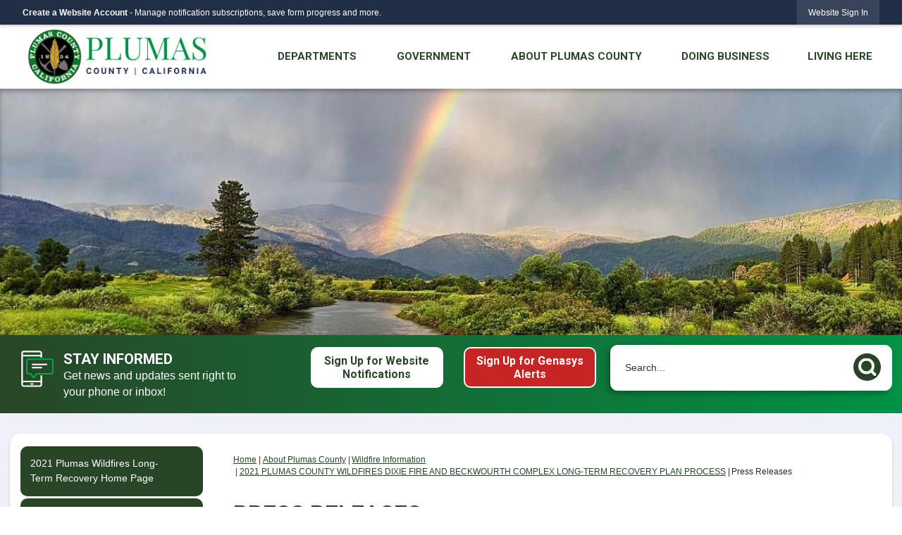

--- FILE ---
content_type: text/html; charset=utf-8
request_url: https://www.plumascounty.us/2966/Press-Releases
body_size: 91622
content:

<!DOCTYPE html>
<html lang="en">
<head>

	<meta http-equiv="Content-type" content="text/html; charset=UTF-8" />
<!-- Google Tag Manager for GA4 -->
				<script>(function(w,d,s,l,i){w.GAMeasurementID='G-N68G30EJXV';w[l]=w[l]||[];w[l].push({'gtm.start':
				new Date().getTime(),event:'gtm.js'});var f=d.getElementsByTagName(s)[0],
				j=d.createElement(s),dl=l!='dataLayer'?'&l='+l:'';j.async=true;j.src=
				'https://www.googletagmanager.com/gtm.js?id='+i+dl;f.parentNode.insertBefore(j,f);
				})(window,document,'script','cpDataLayerGA4','GTM-K73C5PS');</script>
				<!-- End Google Tag Manager for GA4 -->
				<script type='text/javascript'>
					var enableTelemetry = 'false'
					var aiConfig = {
					instrumentationKey: '1cde048e-3185-4906-aa46-c92a7312b60f'						
					}
					var appInsights = window.appInsights || function (a) { function b(a) { c[a] = function () { var b = arguments; c.queue.push(function () { c[a].apply(c, b) }) } } var c = { config: a }, d = document, e = window; setTimeout(function () { var b = d.createElement('script'); b.src = a.url || 'https://js.monitor.azure.com/scripts/a/ai.0.js', d.getElementsByTagName('script')[0].parentNode.appendChild(b) }); try { c.cookie = d.cookie } catch (a) { } c.queue = []; for (var f = ['Event', 'Exception', 'Metric', 'PageView', 'Trace', 'Dependency']; f.length;)b('track' + f.pop()); if (b('setAuthenticatedUserContext'), b('clearAuthenticatedUserContext'), b('startTrackEvent'), b('stopTrackEvent'), b('startTrackPage'), b('stopTrackPage'), b('flush'), !a.disableExceptionTracking) { f = 'onerror', b('_' + f); var g = e[f]; e[f] = function (a, b, d, e, h) { var i = g && g(a, b, d, e, h); return !0 !== i && c['_' + f](a, b, d, e, h), i } } return c }(aiConfig);
					window.appInsights = appInsights, appInsights.queue && 0 === appInsights.queue.length;
					// Add telemetry initializer
					appInsights.queue.push(function() {
						appInsights.context.addTelemetryInitializer(function(envelope) {
							var telemetryItem = envelope.data.baseData;
							// To check the telemetry item’s type:
							if (!false)
							{
								//If the telemetry is not enabled, we still want to capture Google map custom event, so only allow that
								if (envelope.name.indexOf('.Event') == -1)
									return false;
							}
						});
					});						
					appInsights.trackPageView();
				</script>
	<script>
		function populateAntiForgery(token) {
			var input = document.createElement("input");
			input.name = "__RequestVerificationToken";
			input.type = "hidden";
			input.value = token;
			var absPat = /^https?:\/\/|^\/\//i;
			var forms = document.getElementsByTagName("form");
			for (var i = 0; i < forms.length; i++) {
				if (forms[i].method == "post" &&
					!forms[i].querySelector('[name="__RequestVerificationToken"]') &&
					!absPat.test(forms[i].getAttribute("action"))) {
					forms[i].appendChild(input.cloneNode());
				}
			}
		}

		function getAntiForgeryToken(callback, error) {
			var xhr = new XMLHttpRequest();
			xhr.open("GET", "/antiforgery");
			xhr.addEventListener("load", function() {
				try {
					if (this.status !== 200) {
						throw Error("Invalid status. Could not retrieve antiforgery token.");
		}
					var obj = JSON.parse(this.responseText);
					callback(obj.token);
				} catch (e) {
					typeof error === "function" && error(e);
				}
			});
			xhr.send();
		}

		getAntiForgeryToken(function(token) {
			if (document.readyState === "complete"
				|| document.readyState === "loaded" 
				|| document.readyState === "interactive") {
				populateAntiForgery(token);
				return;
			}
			document.addEventListener("DOMContentLoaded", function() {
				populateAntiForgery(token);
			}, false);
		}, console.error);
			</script>
			

	<script type="text/javascript">
		window.departmentHeader = {};
		window.pageSectionTracker = {};
		window.isResponsiveEnabled = true;
		window.isRemoveSetHeights= false;
		if (window.isRemoveSetHeights) {
			document.documentElement.className += ' removeSetHeights';
		}
		window.mainMenuMediaQuery = 'screen and (max-width: 40em)';
		window.isMobileBrowserIncludingTablets = false;
		window.fixedResponsiveMenu = false;
		window.fullWidthResponsiveMenu = false;
		window.responsiveMenuHeight = '';
		window.responsiveMenuFontSize = '';
		(function () {
			window.setSizeCookie = function () {
				document.cookie = "dpi=" + window.devicePixelRatio + "; path=/";
				document.cookie = "viewportWidth=" + window.innerWidth + "; path=/";
				document.cookie = "viewportHeight=" + window.innerHeight + "; path=/";
				if (screen && screen.width && screen.height) {
					document.cookie = "screenWidth=" + screen.width + "; path=/";
					document.cookie = "screenHeight=" + screen.height + "; path=/";
				}
				document.cookie = "responsiveGhost=1; path=/";
			};

			setSizeCookie();
		}());
	</script>
		<meta name="viewport" content="width=device-width, initial-scale=1">
	<script async src="https://docaccess.com/docbox.js"></script>
	<meta name="category0" content="Home" />
<meta name="category1" content="About Plumas County" />
<meta name="category2" content="Wildfire Information" />
<meta name="category3" content="2021 PLUMAS COUNTY WILDFIRES DIXIE FIRE AND BECKWOURTH COMPLEX LONG-TERM RECOVERY PLAN PROCESS" />
<meta name="category4" content="Press Releases" />

	
	<meta name="theme-color" content="rgb(33, 47, 70)">
	<link rel="icon" href="/images/favicon.ico" type="image/x-icon" />
	<link rel="shortcut icon" href="/images/favicon.ico" type="image/x-icon" />
		<title>Press Releases | Plumas County, CA - Official Website</title>

		<meta name="description" content="">
			<script src="/Assets/Scripts/jQuery/jquery-2.2.4.min.js"></script>
	<script src="/Assets/Scripts/jQuery/jQuery-migrate-1.4.1.js" type="text/javascript"></script>
	

	<!--[if IE 6]><script language="JavaScript" type="text/javascript"> var isie6 = true; </script><![endif]-->
	<!--[if IE 7]><script language="JavaScript" type="text/javascript"> var isie7 = true; </script><![endif]-->
	<!--[if IE 8]><script language="JavaScript" type="text/javascript"> var isie8 = true; </script><![endif]-->
	<!--[if IE 9]><script language="JavaScript" type="text/javascript"> var isie8 = true; </script><![endif]-->
	<script type="text/javascript"><!--
	var intCountryCode = 840;
	var externalSiteDialogHeight = '350px';
	var order = '';
//--></script>
	
	<link href="/-1465647691.css" rel="stylesheet" type="text/css" />	<link href="/-1358661083.css" rel="stylesheet" type="text/css" />

	<link rel="stylesheet" type="text/css" href="/Assets/Styles/Print.css" media="print">
	<script type="text/javascript">
		window.Pages = window.Pages || {};
		// FrontEnd RWD initialization
		window.Pages.rwdReady = $.Deferred();
		window.Pages.toolBarDeferred = $.Deferred();
		window.Pages.rwdSetupComplete = $.Deferred();
		window.Pages.megaMenuLoaded = $.Deferred();
		window.Pages.angularToolbarComplete = $.Deferred();
		window.Pages.frontEndToolbarComplete = $.Deferred();
	</script>
	<!--CPHeadContent-->
	<script src="/-28722462.js" type="text/javascript"></script>
	
	
	
	




	<!--[if lte IE 8]><link rel="stylesheet" type="text/css" href="/App_Themes/ie8.css"><![endif]-->
	<!--[if lte IE 7]><link rel="stylesheet" type="text/css" href="/App_Themes/ie7.css"><![endif]-->
	<!--[if lte IE 6]><link rel="stylesheet" type="text/css" href="/App_Themes/ie6.css"><![endif]-->
	<!--[if lt IE 9]><script type="text/javascript" src="/Scripts/html5.js"></script><![endif]-->

	<script type="text/javascript">
		setEditorVariables(false, 840);
		function getPrintPreviewType() { return 0; } function printPreview() {pPreview(getPrintPreviewType()); }
	</script>
	<script src="/Assets/Scripts/AlpineJS/3.14.1/alpine.min.js" type="text/javascript" defer="defer"></script>
</head>
<body class="wide " >

    <script>jQuery(document).click(function (event) {
	var target = jQuery(event.target);
	if (target.attr('src') && target.parents('.image').length && target.parents('.widget').length) {
		var text = target.attr('title');
		
		if (!text.length) {
			text = "N/A";
		}
		ga('send',
			{
				hitType: 'event',
				eventCategory: 'Image',
				eventAction: 'Image - ' + text,
				eventLabel: window.location.href
			});
	}
	if (target.is('button') || target.hasClass('button') || target.parents().hasClass('button')) {
		var text = "";
		if (target.parents('.button')[0]) {
			text = target.parents('.button').first().text();
		} else if (target.text().length) {
			text = target.text();
		} else if (target.attr('title').length) {
			text = target.attr('title');
		}
		if (!text.length) {
			text = "N/A";
		}
		ga('send',
			{
				hitType: 'event',
				eventCategory: 'Button',
				eventAction: 'Button - ' + text,
				eventLabel: window.location.href
			});
	}
	if (target.parents('.widgetCustomHtml').length) {
		ga('send',
			{
				hitType: 'event',
				eventCategory: 'Custom Html',
				eventAction: 'Custom Html Clicked',
				eventLabel: window.location.href
			});
	}
	if (target.parents('.editor').length) {
		ga('send',
			{
				hitType: 'event',
				eventCategory: 'Editor',
				eventAction: 'Editor Link Clicked',
				eventLabel: window.location.href
			});
	}
	if (target.parents('.GraphicLinks').length) {
		var text = "";
		var targetGraphicLink = target;
		if (target.hasClass('widgetGraphicLinksLink')) {
			targetGraphicLink = jQuery(target.children()[0]);
		}
		if (targetGraphicLink.hasClass('text')) {
			text = targetGraphicLink.text();
		} else if (targetGraphicLink.attr('src').length) {
			if (targetGraphicLink.attr('alt').length) {
				text = targetGraphicLink.attr('alt');
			} else {
				text = targetGraphicLink.attr('src');
			}
		} else {
			text = "N/A";
		}
		ga('send',
			{
				hitType: 'event',
				eventCategory: 'Graphic Links',
				eventAction: 'Graphic Link - ' + text,
				eventLabel: window.location.href
			});
	}
	if (target.parents('.InfoAdvanced').length) {
		ga('send',
			{
				hitType: 'event',
				eventCategory: 'Info Advanced',
				eventAction: 'Info Advanced Clicked',
				eventLabel: window.location.href
			});
	}
	if (target.parents('.list').length) {
		ga('send',
			{
				hitType: 'event',
				eventCategory: 'List',
				eventAction: 'List Clicked',
				eventLabel: window.location.href
			});
	}
	if (target.parents('.megaMenuItem').length || target.parents('.topMenuItem').length) {
		var megaMenuText = jQuery('.topMenuItem.mouseover').find('span').text();
		var breadCrumbs = [];
		jQuery('.breadCrumbs > li').each(function () {
			 breadCrumbs.push(this.textContent);
		});
		var pageTitle = breadCrumbs.join('>');
		var subTitleText = target.parents('.megaMenuItem').children('.widgetTitle').children().text();
		var text = "";
		if (pageTitle) {
			text += pageTitle + " | ";
		} else {
			text += document.title + ' - ';
		}
		if (target.text() == "" && megaMenuText == "") {
			text += "N/A";
		} else if (target.text().length && megaMenuText.length) {
			if (megaMenuText == target.text()) {
				text += megaMenuText;
			} else {
				text += megaMenuText + " - " + subTitleText + " - " + target.text();
			}
		} else if (target.text() == "") {
			text += megaMenuText;
		} else {
			text += target.text();
		}
		if (!text.length) {
			text = "N/A";
		}
		ga('send',
			{
				hitType: 'event',
				eventCategory: 'Mega Menu',
				eventAction: 'Mega Menu : ' + text,
				eventLabel: window.location.href
			});
	}
	if (target.parents('.widgetNewsFlash').length && target.parents('.widgetItem').length) {
		var text = jQuery(target.parents('.widgetItem')[0]).find('.widgetTitle').children().text();
		if (!text.length) {
			text = "N/A";
		}
		ga('send',
			{
				hitType: 'event',
				eventCategory: 'News Flash',
				eventAction: 'News Flash - ' + text,
				eventLabel: window.location.href
			});
	}
	if (target.hasClass('widgetQuickLinksLink') || target.find('.widgetQuickLinksLink').length) {
		var text = target.text();
		if (!text.length) {
			text = "N/A";
		}
		ga('send',
			{
				hitType: 'event',
				eventCategory: 'Quick Links',
				eventAction: 'Quick Links - ' + text,
				eventLabel: window.location.href
			});
	}
	if (target.attr('src') && target.parents('.cpSlideshow').length) {
		var text = target.attr('title');
		if (!text.length) {
			text = "N/A";
		}
		ga('send',
			{
				hitType: 'event',
				eventCategory: 'Slideshow',
				eventAction: 'Slideshow - ' + text,
				eventLabel: window.location.href
			});
	}
	if (target.parents('.widgetText').length) {
		ga('send',
			{
				hitType: 'event',
				eventCategory: 'Text',
				eventAction: 'Text Link Clicked',
				eventLabel: window.location.href
			});
	}
});</script>

    <div id="fb-root"></div>
<div id=skipToContentLinks>
<a href="#ccf460a27a-1ad3-46ec-9979-9e2a12f77dca" target="_self" class="skipToContentLink">Skip to Main Content</a>
</div>
    <form id="frmReferenceFormForTelerikEditorDialogs"></form>

        <input type="hidden" id="GoogleMapsKey" value="AIzaSyDWUuE-ifkbhxblF920N8MjpBdTg1Wt784" />



    <input type="hidden" id="cpcDomain" value="https://cp-civicplusuniversity2.civicplus.com">
    <input type="hidden" id="hdnStructureID" value="5" />
    <input type="hidden" id="hdnContentCollectionID" value="12e7b384-318c-4a7d-a32f-86fbc3306a7c" />
    <input type="hidden" id="hdnWorkingCopyID" value="17a2f425-7a63-4611-914e-1067e5612f0f" />
    <input type="hidden" id="hdnThemeID" value="7" />
    <input type="hidden" id="pageIsFrontEnd" value="true" />
    <input type="hidden" id="pageModuleID" />
    <input type="hidden" id="pagePageID" value="2966" />

    <div id="stickyPlaceholder"></div>
    <div id="outer-wrap" class="outer-wrap">
        <div id="inner-wrap" class="inner-wrap">
                <div id="divToolbars" class="cpToolbars newCP mui-fixed" style="">
                    



<!-- Begin Signed Out Bar -->
<div class="cpToolbar user public">
    <div class="inner selfClear">
        <p class="dropdown"><a href="/MyAccount/ProfileCreate" role="link" class="myConnections" id="signedOutToolbarCreateProfileButton">Create a Website Account</a> <span class="welcomeMessage">- Manage notification subscriptions, save form progress and more. &nbsp;&nbsp;</span></p>
        <ul class="nav secondary">
	        <li><a href="/MyAccount" role="link" class="button" id="loggedOutToolbarSignInButton"><span>Website Sign In</span></a></li>
        </ul>
    </div>
</div>
<script>
    $(document).ready(function () {
        $('#signedOutToolbarCreateProfileButton').keypress(function (e) { if (e.which === 0) return; $(this).click(); });
        $('#signedOutToolbarCreateProfileButton').click(function (event) {
        	event.preventDefault();
        	window.location.href = '/MyAccount/ProfileCreate?from=url&url=/&dn=' + window.location.origin;
        });

			
				$('#loggedOutToolbarSignInButton').click(function (event) {
					event.preventDefault();
					window.location.href = '/MyAccount/?from=url&url=' + encodeURIComponent(window.location.href.replace(window.location.origin, '')) + '&dn=' + window.location.host;
				});
			

		if ('False' == 'True') {
            $('#loggedOutToolbarSignInButton').hide();
		}
    })
</script>
<!-- End Signed Out Bar -->

                </div>
            <div id="bodyWrapper">
                <div id="mainNavHolderMobile" class="mainNavHolderMobile"></div>
                
<div data-cpRole="structuralContainer" id="bodyContainerTS">
<!-- Header Container --><header data-cpRole="structuralContainer" id="headerContainerTS">
<div class="siteWrap2"><div data-cpRole="structuralContainer" id="bannerWrapperTS">
<div data-cpRole="banner" id="bannerLogoTS" class="bannerLogoTS empty">




				<a id="bannerLogoTS-12" style="			display: block; text-align: center;
" class="bannerObject" href="/" target="_self"><img alt="Plumas County CA Homepage" class="bannerObject" height="185" src="/ImageRepository/Document?documentID=47379" width="570" /></a>
</div>
</div><nav data-cpRole="nav" id="mainNav" class="siteNav mainNav" role="navigation">
<ol id="mainNavMenu" data-parent="1" class="rootNavMenu" role="menu"><!--
--><li id="MainItem8" class="topMenuItem" role="none" data-pageid="8" data-displaymegamenu="True"><!--
			--><!--
			--> <a role = "menuitem" aria-haspopup=true aria-expanded='false' id = "mainNavDepartments" class="navMainItem mainNavItem mainNavItem1" href="/8/Departments" target = "_self" >   Departments </a>			<!--
			--><!--
			--></li><!----><li id="MainItem27" class="topMenuItem" role="none" data-pageid="27" data-displaymegamenu="True"><!--
			--><!--
			--> <a role = "menuitem" aria-haspopup=true aria-expanded='false' id = "mainNavGovernment" class="navMainItem mainNavItem mainNavItem2" href="/27/Government" target = "_self" >   Government </a>			<!--
			--><!--
			--></li><!----><li id="MainItem31" class="topMenuItem" role="none" data-pageid="31" data-displaymegamenu="True"><!--
			--><!--
			--> <a role = "menuitem" aria-haspopup=true aria-expanded='false' id = "mainNavAboutPlumasCounty" class="navMainItem mainNavItem mainNavItem3" href="/31/About-Plumas-County" target = "_self" >   About Plumas County </a>			<!--
			--><!--
			--></li><!----><li id="MainItem35" class="topMenuItem" role="none" data-pageid="35" data-displaymegamenu="True"><!--
			--><!--
			--> <a role = "menuitem" aria-haspopup=true aria-expanded='false' id = "mainNavDoingBusiness" class="navMainItem mainNavItem mainNavItem4" href="/35/Doing-Business" target = "_self" >   Doing Business </a>			<!--
			--><!--
			--></li><!----><li id="MainItem9" class="topMenuItem" role="none" data-pageid="9" data-displaymegamenu="True"><!--
			--><!--
			--> <a role = "menuitem" aria-haspopup=true aria-expanded='false' id = "mainNavLivingHere" class="navMainItem mainNavItem mainNavItem5" href="/9/Living-Here" target = "_self" >   Living Here </a>			<!--
			--><!--
			--></li><!---->
</ol>


	<script type="text/javascript">
		(function () {
			function setupMenu() {
				const menuID = 'mainNavMenu';
				const menuType = MAIN_MENU;

				//setup menu manager properties for main menu
				if (!menuManager.mobileMainNav && true)
					menuManager.adjustMainItemsWidth('#' + menuID);
				menuManager.isMainMenuEditable = false;
				menuManager.mainMenuMaxSubMenuLevels = 4;
				menuManager.setMOMMode(2, menuType);

				//Init main menu
				const setupDraggable = menuManager.isMainMenuEditable;
				const urlToGetHiddenMenus = '/Pages/MenuMain/HiddenMainSubMenus?pageID=1&moduleID=&themeID=7&menuContainerID=mainNav';

				menuManager.setupMenu(menuID, 'mainNav', menuType, setupDraggable, urlToGetHiddenMenus);
				menuManager.mainMenuInit = true;
				menuManager.mainMenuTextResizer = true;
				if (1.00 > 0)
					menuManager.mainMenuTextResizerRatio = 1.00;
				if (window.isResponsiveEnabled)
					menuManager.mainMenuReady.resolve();

			}

			if (document.readyState === "complete"
				|| document.readyState === "loaded"
				|| document.readyState === "interactive") {
				setupMenu();
				return;
			}

			document.addEventListener("DOMContentLoaded", setupMenu);
		})();
	</script>


<aside data-cpRole="megaMenu" id="megaMenu" class="megaMenu" style="display: none;"><input type="hidden" id="megaMenuPopupDirection" value="0"><input type="hidden" id="megaMenuWidthReference" value="0"><aside role="menu" data-cpRole="contentContainer" id="mainNavMegaMenu8" class="contentTop mainNavMegaMenu megaMenuContainer pageID_8 hidden" data-orientation="horizontal">	<div id="cc7a2bd8c8-ead9-4340-912b-e5aab7364979" data-containerid="7a2bd8c8-ead9-4340-912b-e5aab7364979" class="pageContent cpGrid cpGrid24">
				                



	</div>
</aside><aside role="menu" data-cpRole="contentContainer" id="mainNavMegaMenu27" class="contentTop mainNavMegaMenu megaMenuContainer pageID_27 hidden" data-orientation="horizontal">	<div id="ccc6f028ff-1550-4c2e-a7c6-7c37c4072163" data-containerid="c6f028ff-1550-4c2e-a7c6-7c37c4072163" class="pageContent cpGrid cpGrid24">
				                



	</div>
</aside><aside role="menu" data-cpRole="contentContainer" id="mainNavMegaMenu31" class="contentTop mainNavMegaMenu megaMenuContainer pageID_31 hidden" data-orientation="horizontal">	<div id="ccf0e7d3bb-ec0c-42c8-9006-c70261f5be94" data-containerid="f0e7d3bb-ec0c-42c8-9006-c70261f5be94" class="pageContent cpGrid cpGrid24">
				                



	</div>
</aside><aside role="menu" data-cpRole="contentContainer" id="mainNavMegaMenu35" class="contentTop mainNavMegaMenu megaMenuContainer pageID_35 hidden" data-orientation="horizontal">	<div id="cc24b88255-540c-4e60-ba61-a68d66abf789" data-containerid="24b88255-540c-4e60-ba61-a68d66abf789" class="pageContent cpGrid cpGrid24">
				                



	</div>
</aside><aside role="menu" data-cpRole="contentContainer" id="mainNavMegaMenu9" class="contentTop mainNavMegaMenu megaMenuContainer pageID_9 hidden" data-orientation="horizontal">	<div id="ccb0da8ebd-468a-46cc-b20c-fbd2e94eb41b" data-containerid="b0da8ebd-468a-46cc-b20c-fbd2e94eb41b" class="pageContent cpGrid cpGrid24">
				                



	</div>
</aside></aside></nav></div>
</header><!-- Banner --><div data-cpRole="structuralContainer" id="bannerContainerTS" class="noOverflowTS">
<div data-cpRole="banner" id="banner1"><div data-cpRole="structuralContainer" id="bannerSizingTS">
<div class="siteWrap"><div data-cpRole="structuralContainer" id="bannerContentTS">
<div data-cpRole="contentContainer" id="welcomeTS">	<div id="cc574e8f39-a5cf-4990-86ac-10b08e8d53c7" data-containerid="574e8f39-a5cf-4990-86ac-10b08e8d53c7" class="pageContent cpGrid cpGrid24 showInMobile">
				                



	</div>
</div>
</div></div>
</div>




		<div id="banner1-13" style="display: none"></div>
			<script type="text/javascript">
				$(window).on("load", function () {
					$.when(window.Pages.rwdSetupComplete)
						.done(function () {
							renderBanner('banner1-13',
								'banner1',
								{"BannerOptionID":13,"ThemeID":7,"SlotName":"banner1","Name":"Default","IsDefault":true,"BannerMode":1,"SlideShowSlideTiming":"5","SlideshowTransition":0,"SlideShowTransitionTiming":"1","ImageScale":false,"ImageAlignment":2,"ImageScroll":true,"MuteSound":true,"VideoType":0,"Status":40,"SlideshowControlsPosition":0,"SlideshowControlsAlignment":0,"SlideshowBannerControlsColorScheme":0,"DisplayVideoPauseButton":false,"VideoPauseButtonAlignment":1,"VideoPauseButtonControlsAlignment":0,"VideoPauseButtonStyle":"#FFFFFF","VideoPauseButtonBackgroundStyle":"#000000","VideoPauseButtonAlignmentClass":"alignRight viewport","DisplaySlideshowPauseButton":true,"SlideshowControlsColor":"#FFFFFF","SlideshowControlsBackgroundColor":"#000000","SlideshowPauseButtonClass":"isHidden","BannerImages":[{"BannerImageID":28,"BannerOptionID":13,"FileName":"/ImageRepository/Document?documentID=47380","Height":400,"Width":2200,"StartingOn":null,"StoppingOn":null,"IsLink":false,"LinkAddress":null,"Sequence":1,"RecordStatus":0,"ModifiedBy":0,"ModifiedOn":"\/Date(-62135575200000)\/","AltText":null},{"BannerImageID":27,"BannerOptionID":13,"FileName":"/ImageRepository/Document?documentID=47382","Height":400,"Width":2200,"StartingOn":null,"StoppingOn":null,"IsLink":false,"LinkAddress":null,"Sequence":2,"RecordStatus":0,"ModifiedBy":0,"ModifiedOn":"\/Date(-62135575200000)\/","AltText":null}],"BannerVideos":[{"BannerVideoID":9,"BannerOptionID":13,"VideoFileName":"","ImageFileName":"EmptyBannerBkg202309041847081383.png","IsLink":false,"LinkAddress":null,"ModifiedBy":0,"ModifiedOn":"\/Date(-62135575200000)\/","VideoFileID":"00000000-0000-0000-0000-000000000000","ImageFileID":"00000000-0000-0000-0000-000000000000","VideoWidth":0,"VideoHeight":0,"ImageWidth":0,"ImageHeight":0,"LinkedVideoUrl":"","RecordStatus":0,"AltText":null}],"RecordStatus":0,"ModifiedBy":0,"ModifiedOn":"\/Date(-62135575200000)\/"},
								{"BannerImageID":28,"BannerOptionID":13,"FileName":"/ImageRepository/Document?documentID=47380","Height":400,"Width":2200,"StartingOn":null,"StoppingOn":null,"IsLink":false,"LinkAddress":null,"Sequence":1,"RecordStatus":0,"ModifiedBy":0,"ModifiedOn":"\/Date(-62135575200000)\/","AltText":null},
								'/App_Themes/2023 - Interior/Images/',
								'<img alt="" class="bannerObject" src="/ImageRepository/Document?documentID=47380" />');
						});
				});
			</script>

</div>
</div><div data-cpRole="structuralContainer" id="searchBarTS">
<div class="siteWrap2"><div data-cpRole="contentContainer" id="notifyTS">	<div id="cc4d1ce65a-0d13-47c7-97e9-f7b0ee4423e7" data-containerid="4d1ce65a-0d13-47c7-97e9-f7b0ee4423e7" class="pageContent cpGrid cpGrid24 isLockedContainer showInMobile" data-contentcontainerbreakpoint="45">
				                

		<div class="row outer wide"><!--
--><div class="outer col col12 first" style="" data-widgetcontainerid="7da5d95a-ee29-415a-80ae-d5cea7020e1a">				
	<div class="row nest first last wide">
	
	<div class="inner col col12 first last id9085e9e7-9d76-46a7-9a16-52245668b33f" style="" data-widgetcontainerid="9085e9e7-9d76-46a7-9a16-52245668b33f">	
    <div data-widget-id="47d4f5c7-d766-4383-be06-b599eeb7a005" data-widget-controller-path="/InfoAdvanced/Widget">





	<section id="divInfoAdv47d4f5c7-d766-4383-be06-b599eeb7a005" class="widget widgetInfoAdvanced skin17 widgetOptionSet5 wide" data-modulewidgettype="infoAdv" data-elementqueryclasses='{"wide-narrow":"min-width:25em"}' data-elementquerymatch='matchMultiColumn' data-elementqueryunmatch='unmatchMultiColumn' aria-label="Info Advanced">
			<header class="widgetHeader" id="header47d4f5c7-d766-4383-be06-b599eeb7a005">
		<div class="">
								</div>
	</header>
	<div class="widgetBody  cpGrid cpGrid1 ">
		<div class="row  wide">
					<div class="col col1 first last">
						<ol class="pageStyles semanticList">

<li class="InfoAdvanced widgetItem fr-view">
	<h2 class="subhead1">Stay Informed</h2><p>Get news and updates sent right to your phone or inbox!</p>
</li>						</ol>
					</div>
		</div>
	</div>
	<div class="widgetFooter">

	</div>

	</section>



<script type="text/javascript">
	//Render slideshow if info advacned items contain one.
	$(document).ready(function (e) {
		$('#divInfoAdv47d4f5c7-d766-4383-be06-b599eeb7a005 .InfoAdvanced.widgetItem').each(function () {
			renderSlideshowIfApplicable($(this));		
		});
	});
</script></div>	</div> <!-- inner column -->

	</div> <!-- inner row -->

			</div><!-- outer column --><!----><div class="outer col col12 last" style="" data-widgetcontainerid="56764480-44ef-4868-8d01-92eddbf3ed2d">				
	<div class="row nest first last wide">
	
	<div class="inner col col12 first last id12ce198c-3c47-4172-8a8f-db2ae97189f8" style="" data-widgetcontainerid="12ce198c-3c47-4172-8a8f-db2ae97189f8">	
<div data-widget-id="ffa1862d-bf5b-4b13-9eb9-55eb65c415da" data-widget-controller-path="/GraphicLinks/Widget">




<div id="graphicLinkWidgetffa1862d-bf5b-4b13-9eb9-55eb65c415da" class="widget widgetGraphicLinks skin25 widgetOptionSet4 wide" data-elementqueryclasses='{"wide-narrow":"min-width:25em"}' data-elementquerymatch='matchMultiColumn' data-elementqueryunmatch='unmatchMultiColumn' data-modulewidgettype="graphicLinks">
	<div class="widgetHeader">
		<div class="">
				</div>
	</div>
	<div class="widgetBody cpGrid cpGrid2 "> 	
				<nav class="widgetGraphicLinksNav" aria-label="Graphic links">
					<div class="row   wide"><!--
--><div class="col col1 first "><ul class="semanticList"><!--
	    --><li class="widgetItem GraphicLinks">

<div>
	<a href="/list.aspx" target="_self" class="fancyButton fancyButton242 " >
		<span>
			<span><span class="text">Sign Up for Website Notifications</span></span>
		</span>
	</a>
</div>
		<style scoped="scoped">.fancyButton242.fancyButton:link,.fancyButton242.fancyButton:visited, .fancyButton242div.fancyButton{
	background-color: rgb(255, 255, 255);
	-webkit-border-top-left-radius: 10px;
	-moz-border-top-left-radius: 10px;
	-khtml-border-top-left-radius: 10px;
	border-top-left-radius: 10px;
	-webkit-border-top-right-radius: 10px;
	-moz-border-top-right-radius: 10px;
	-khtml-border-top-right-radius: 10px;
	border-top-right-radius: 10px;
	-webkit-border-bottom-left-radius: 10px;
	-moz-border-bottom-left-radius: 10px;
	-khtml-border-bottom-left-radius: 10px;
	border-bottom-left-radius: 10px;
	-webkit-border-bottom-right-radius: 10px;
	-moz-border-bottom-right-radius: 10px;
	-khtml-border-bottom-right-radius: 10px;
	border-bottom-right-radius: 10px;
	background-repeat: no-repeat;
	background-position: left top;
	border-top: 2px solid rgb(255, 255, 255);
	border-left: 2px solid rgb(255, 255, 255);
	border-right: 2px solid rgb(255, 255, 255);
	border-bottom: 2px solid rgb(255, 255, 255);
max-width: 300px;
margin: 3px auto;
transition: all .2s ease-in-out;}
.fancyButton242.fancyButton:hover,.fancyButton242.fancyButton:focus,.fancyButton242.fancyButton:active,.fancyButton242.fancyButton.hover{
	background-repeat: no-repeat;
	background-position: left top;
background: transparent;
box-shadow: rgba(0, 20, 40, 0.15) 0px 2px 6px 3px, rgba(0, 20, 40, 0.2) 0px 1px 3px -1px;}
.fancyButton242.fancyButton:link > span,.fancyButton242.fancyButton:visited > span, .fancyButton242div.fancyButton > span{
}
.fancyButton242.fancyButton:hover > span,.fancyButton242.fancyButton:focus > span,.fancyButton242.fancyButton:active > span,.fancyButton242.fancyButton.hover > span{
}
.fancyButton242.fancyButton .text{
	color: rgb(40, 70, 39);
	font-size: 1.1em;
	font-family: "Roboto";
	padding-right: 1em;
	padding-left: 1em;
	font-weight: 700;
	text-decoration: none;
	padding-right: 1em;
	padding-left: 1em;
	background-repeat: no-repeat;
	background-position: left top;
height: 54px;
line-height: 1.2;
transition: all .2s ease-in-out;
}
.fancyButton242.fancyButton:hover .text,.fancyButton242.fancyButton:focus .text,.fancyButton242.fancyButton:active .text,.fancyButton242.fancyButton.hover .text{
	color: rgb(255, 255, 255);
	text-decoration: underline;
	background-repeat: no-repeat;
	background-position: left top;


}
</style>

 </li><!--
--></ul></div><!----><div class="col col1  last"><ul class="semanticList"><!--
	    --><li class="widgetItem GraphicLinks">

<div>
	<a href="/2163/Genasys-Emergency-Alert-System" target="_self" class="fancyButton fancyButton274 " >
		<span>
			<span><span class="text">Sign Up for Genasys Alerts</span></span>
		</span>
	</a>
</div>
		<style scoped="scoped">.fancyButton274.fancyButton:link,.fancyButton274.fancyButton:visited, .fancyButton274div.fancyButton{
	background-color: rgb(199, 37, 37);
	-webkit-border-top-left-radius: 10px;
	-moz-border-top-left-radius: 10px;
	-khtml-border-top-left-radius: 10px;
	border-top-left-radius: 10px;
	-webkit-border-top-right-radius: 10px;
	-moz-border-top-right-radius: 10px;
	-khtml-border-top-right-radius: 10px;
	border-top-right-radius: 10px;
	-webkit-border-bottom-left-radius: 10px;
	-moz-border-bottom-left-radius: 10px;
	-khtml-border-bottom-left-radius: 10px;
	border-bottom-left-radius: 10px;
	-webkit-border-bottom-right-radius: 10px;
	-moz-border-bottom-right-radius: 10px;
	-khtml-border-bottom-right-radius: 10px;
	border-bottom-right-radius: 10px;
	background-repeat: no-repeat;
	background-position: left top;
	border-top: 2px solid rgb(255, 255, 255);
	border-left: 2px solid rgb(255, 255, 255);
	border-right: 2px solid rgb(255, 255, 255);
	border-bottom: 2px solid rgb(255, 255, 255);
max-width: 300px;
margin: 3px auto;
transition: all .2s ease-in-out;}
.fancyButton274.fancyButton:hover,.fancyButton274.fancyButton:focus,.fancyButton274.fancyButton:active,.fancyButton274.fancyButton.hover{
	background-repeat: no-repeat;
	background-position: left top;
background: transparent;
box-shadow: rgba(0, 20, 40, 0.15) 0px 2px 6px 3px, rgba(0, 20, 40, 0.2) 0px 1px 3px -1px;}
.fancyButton274.fancyButton:link > span,.fancyButton274.fancyButton:visited > span, .fancyButton274div.fancyButton > span{
}
.fancyButton274.fancyButton:hover > span,.fancyButton274.fancyButton:focus > span,.fancyButton274.fancyButton:active > span,.fancyButton274.fancyButton.hover > span{
}
.fancyButton274.fancyButton .text{
	color: rgb(255, 255, 255);
	font-size: 1.1em;
	font-family: "Roboto";
	padding-right: 1em;
	padding-left: 1em;
	font-weight: 700;
	text-decoration: none;
	padding-right: 1em;
	padding-left: 1em;
	background-repeat: no-repeat;
	background-position: left top;
height: 54px;
line-height: 1.2;
transition: all .2s ease-in-out;
}
.fancyButton274.fancyButton:hover .text,.fancyButton274.fancyButton:focus .text,.fancyButton274.fancyButton:active .text,.fancyButton274.fancyButton.hover .text{
	color: rgb(255, 255, 255);
	text-decoration: underline;
	background-repeat: no-repeat;
	background-position: left top;


}
</style>

 </li><!--
--></ul></div><!--					--></div>
				</nav>
	</div>
	<div class="widgetFooter">
			</div>
</div>

</div>
	</div> <!-- inner column -->

	</div> <!-- inner row -->

			</div><!-- outer column --><!--		--></div> <!-- outer row -->


	</div>
</div><div data-cpRole="contentContainer" id="searchTS">	<div id="ccff96c0c8-728a-4665-b8c3-addac21e5fca" data-containerid="ff96c0c8-728a-4665-b8c3-addac21e5fca" class="pageContent cpGrid cpGrid24 isLockedContainer showInMobile">
				                

		<div class="row outer wide"><!--
--><div class="outer col col24 first last" style="" data-widgetcontainerid="46f5f72f-c24d-45a9-a887-bf07c9c4caa0">				
	<div class="row nest first last wide">
	
	<div class="inner col col24 first last id9ece501c-70ea-47b5-a03a-a59ba7301b87" style="" data-widgetcontainerid="9ece501c-70ea-47b5-a03a-a59ba7301b87">	
<div data-widget-id="6ecf6a1b-f668-4def-a232-01a1f5aa33b7" data-widget-controller-path="/Layout/WidgetSearch">
	
	<script defer type="text/javascript" src="/Common/Controls/jquery-ui-1.14.1/jquery-ui.min.js"></script>
	<script defer src="/Areas/Layout/Assets/Scripts/Search.js" type="text/javascript"></script>
	<script defer type="text/javascript">

		$(document).ready(function () {
			try {
				$(".widgetSearchButton.widgetSearchButton6ecf6a1b-f668-4def-a232-01a1f5aa33b7").click(function (e) {
				e.preventDefault();
					if (false||$("#ysnSearchOnlyDept6ecf6a1b-f668-4def-a232-01a1f5aa33b7").is(':checked'))
					{
						doWidgetSearch($(this).siblings(".widgetSearchBox").val(), Number(0));
					}
					else {
						doWidgetSearch($(this).siblings(".widgetSearchBox").val(), 0);
					}
			});
			$("#searchField6ecf6a1b-f668-4def-a232-01a1f5aa33b7").keypress(function (e) {
				if (window.clipboardData) {
					if (e.keyCode === 13) {
						if ($("#ysnSearchOnlyDept6ecf6a1b-f668-4def-a232-01a1f5aa33b7").is(':checked') || false) {
								doWidgetSearch($(this).val(), Number(0));
							} else {
								doWidgetSearch($(this).val(), 0);
							}
						return false;
					}
				} else {
					if (e.which === 13) {
						if ($("#ysnSearchOnlyDept6ecf6a1b-f668-4def-a232-01a1f5aa33b7").is(':checked') || false) {
								doWidgetSearch($(this).val(), Number(0));
							} else {
								doWidgetSearch($(this).val(), 0);
							}
						return false;
					}
				}
				return true;
			});

				if (true) {
					var currentRequest = null;
					var $searchField = $("#searchField6ecf6a1b-f668-4def-a232-01a1f5aa33b7").autocomplete({
						source: function (request, response) {
							currentRequest = $.ajax({
								url: '/Search/AutoComplete' + ($("#ysnSearchOnlyDept6ecf6a1b-f668-4def-a232-01a1f5aa33b7").is(':checked') || false? '?departmentId=0' : ''),
								dataType: "json",
								timeout: 10000,
								beforeSend: function () {
									if (currentRequest != null) {
										currentRequest.abort();
									}
								},
								data:
								{
									term: request.term,
								},
								success: function (data) {
									response(data);
									$('.autoCompleteError').remove();
								},
								error: function (xmlhttprequest, textstatus, message) {
									if (textstatus === "timeout") {
										if ($("#searchField6ecf6a1b-f668-4def-a232-01a1f5aa33b7").siblings('.autoCompleteError').length == 0)
											$('<span class="autoCompleteError"><p class="alert error">Search autocomplete is currently not responding. Please try again later.</p></span>').insertAfter($("#searchField6ecf6a1b-f668-4def-a232-01a1f5aa33b7"));
									}
								}
							});
						},
						html: true,
						delay: 500,
						select: function (event, ui) {
							$(this).val(ui.item.value);
							$(this).next().click();
						}
					});

					$searchField.data("ui-autocomplete")._renderItem = function (ul, item) {
						return $("<li class=\"itemList\"></li>")
							.data("ui-autocomplete-item", item)
							.append("<a>" + item.label + "</a>")
							.appendTo(ul);
					};
}
}
			catch(e) {} //we're going to eat this error. Autocomplete won't work but we dont wan't to break anything else on the page.
		});
	</script>

	<section id="widgetPreviewSearch" class="widget widgetSearch skin14 widgetOptionSet39" style="display: block;" aria-label="Search">
				<!-- For the button right and inside -->
		<div class="widgetBody buttonRightInside">
			<input class="widgetSearchBox widgetSearchBox6ecf6a1b-f668-4def-a232-01a1f5aa33b7" cp5ph="true" id="searchField6ecf6a1b-f668-4def-a232-01a1f5aa33b7" name="searchField" onchange="searchBtnApplyQuery();" placeholder="Search..." title="Search..." type="text" value="" />
						<a href="/Search/Results" id="btnSearchIcon" class="widgetSearchButton widgetSearchButton6ecf6a1b-f668-4def-a232-01a1f5aa33b7" role="button"><img alt="Search-1" class="imageHover" data-hover="/ImageRepository/Document?documentID=47390" data-image="/ImageRepository/Document?documentID=47389" src="/ImageRepository/Document?documentID=47389" /></a>

			<label class="searchLabel" for="searchField6ecf6a1b-f668-4def-a232-01a1f5aa33b7">Search</label>
		</div>

	</section>


<style scoped>
	  
		.widgetSearch ::-webkit-input-placeholder {
		color: #373330;
	  }
		.widgetSearch :-moz-placeholder { /* Firefox 18- */
	   color: #373330;
	}
		.widgetSearch ::-moz-placeholder {  /* Firefox 19+ */
	   color: #373330;
	}
	.widgetSearch :-ms-input-placeholder {
	   color: #373330;
	}
	

	.widgetSearch .widgetBody .widgetSearchBox6ecf6a1b-f668-4def-a232-01a1f5aa33b7
	{
		color: #373330;
		font-family: Arial;
height: 65px;
border-radius: 10px;
border: 1px solid rgba(255,255,255,1);
background: rgba(255,255,255,1);
padding: 0 80px 0 20px;
box-shadow: -3.346px 3.716px 9px 0px rgba(0, 0, 0, 0.31);
	}
	.widgetSearch .widgetBody .widgetSearchButton6ecf6a1b-f668-4def-a232-01a1f5aa33b7
	{
		margin: 5px; padding-top: .50em; 
padding-right: .75em;
	}
	.widgetSearch .widgetSearch-onlyDept6ecf6a1b-f668-4def-a232-01a1f5aa33b7
	{
		display: inline-block;
		color: #333;
		
		
		 padding-top: 10px;
	}
	#ysnSearchOnlyDept6ecf6a1b-f668-4def-a232-01a1f5aa33b7
	{
		position: relative;
		top: .125em;
	}

</style>

<link rel="stylesheet" href="/Common/Controls/jquery-ui-1.14.1/jquery-ui.min.css">
<link rel="stylesheet" href="/Common/Controls/jquery-ui-1.14.1/jquery-ui.theme.min.css">



<script type="text/javascript">
	//Updates search icons href to have the correct queryString
	function searchBtnApplyQuery() {
		document.getElementById("btnSearchIcon").href = "/Search?searchPhrase=" + document.getElementById("searchField6ecf6a1b-f668-4def-a232-01a1f5aa33b7").value;
	}
	</script>

</div>
	</div> <!-- inner column -->

	</div> <!-- inner row -->

			</div><!-- outer column --><!--		--></div> <!-- outer row -->


	</div>
</div></div>
</div><!-- Content container --><div data-cpRole="structuralContainer" id="mainContainerTS"><div class="inner">
<div class="siteWrap2"><div data-cpRole="structuralContainer" id="mainWrapTS" class="mainWrap" role="main">
<div data-cpRole="structuralContainer" id="outerContentWrapTS" class="outerContentWrap">
<div data-cpRole="structuralContainer" id="contentWrapTS" class="contentWrap">
<div data-cpRole="breadCrumbs" id="breadCrumbs" class="breadCrumbContainer">		<ol class="semanticList breadCrumbs">
			<li><a class="breadCrumb" href="/">Home</a></li><li><a class="breadCrumb" href="/31/About-Plumas-County">About Plumas County</a></li><li><a class="breadCrumb" href="/3325/Wildfire-Information">Wildfire Information</a></li><li><a class="breadCrumb" href="/2964/2021-PLUMAS-COUNTY-WILDFIRES-DIXIE-FIRE-">2021 PLUMAS COUNTY WILDFIRES DIXIE FIRE AND BECKWOURTH COMPLEX LONG-TERM RECOVERY PLAN PROCESS</a></li><li id="currentBCPage" data-pageid="2966">Press Releases</li>
		</ol>

	   
    
</div><div data-cpRole="mainContentContainer" id="moduleContent">
	
	<div id="page" class="moduleContentNew">
		

	<input id="hdnPageID" name="hdnPageID" type="hidden" value="2966" />
	<input id="hdnParentID" name="hdnParentID" type="hidden" value="2964" />
	<input id="hdnVersionID" name="hdnVersionID" type="hidden" value="24687" />
	<input id="pageMenuTitle" name="pageMenuTitle" type="hidden" value="Press Releases" />
	<input id="pageShowFeatureColumn" name="pageShowFeatureColumn" type="hidden" value="False" />
	<input id="hdnIsLayoutPage" name="hdnIsLayoutPage" type="hidden" value="False" />
	<input id="hdnPageStatus" name="hdnPageStatus" type="hidden" value="Published" />

				<h1 id="versionHeadLine" class="headline">

Press Releases		</h1>
	
		<div id="ccf460a27a-1ad3-46ec-9979-9e2a12f77dca" data-containerid="f460a27a-1ad3-46ec-9979-9e2a12f77dca" class="pageContent cpGrid cpGrid24"  >
			

		<div class="row outer wide"><!--
--><div class="outer col col24 first last" style="" data-widgetcontainerid="50a9febe-f9ff-4b87-a796-f29e10ddca25">				
	<div class="row nest first last wide">
	
	<div class="inner col col24 first last idb4cd5d35-4602-45da-8f71-5f34b1ff8e96" style="" data-widgetcontainerid="b4cd5d35-4602-45da-8f71-5f34b1ff8e96">	
<div class="widget editor pageStyles narrow" id="divEditor7e41e779-b697-43d2-a183-02b2972e91d6" data-elementqueryclasses='{"wide-narrow":"min-width:25em"}'>
	    <div class="fr-view">


        <p>4-11-2022 <a href="/DocumentCenter/View/41069" id="isPasted" rel="noopener" target="_blank">PG&amp;E Settlement for Dixie Fire</a></p>
    </div>

<script type="text/javascript">
	$(document).ready(function (e) {		
	    renderSlideshowIfApplicable($('#divEditor' + '7e41e779-b697-43d2-a183-02b2972e91d6'));
	});
</script>
</div>
	</div> <!-- inner column -->

	</div> <!-- inner row -->

			</div><!-- outer column --><!--		--></div> <!-- outer row -->


		</div>

	</div>

	
	<div class="newCP">

	</div>
</div>
</div><aside data-cpRole="contentContainer" id="featureColumn" class="secondaryContent">	<div id="cc7f4afe61-25e3-4787-a0b2-cd6341fc74a2" data-containerid="7f4afe61-25e3-4787-a0b2-cd6341fc74a2" class="pageContent cpGrid cpGrid24 showInMobile">
				                



	</div>
</aside>
</div><div data-cpRole="structuralContainer" id="siteSidebarTS" class="siteSidebar">
<aside data-cpRole="contentContainer" id="sidebarContainer1TS">	<div id="cc80494efd-4e5b-44f9-b16b-54757601bde4" data-containerid="80494efd-4e5b-44f9-b16b-54757601bde4" class="pageContent cpGrid cpGrid24 showInMobile">
				                



	</div>
</aside><nav data-cpRole="nav" id="secondaryNav" class="siteNav secondaryNav">





	<ol role="menu" id="secondaryMenusecondaryNav" data-parent="2964" class="rootNavMenu accordionNav">
	<li role="menuitem" aria-haspopup="true" class="topMenuItem sideNavLi hasAccordionChildren" id="SideItem2980" data-pageid="2980">
		<div class="accordionNavItem">
			<a href="/2964/Plumas-Wildfire-Recovery" target="_self" class="navMainItem secondaryNavItem cpComponent" data-type="SecondaryMainItem">2021 Plumas Wildfires Long-Term Recovery Home Page</a>
		</div>
			</li>
	<li role="menuitem" aria-haspopup="true" class="topMenuItem sideNavLi hasAccordionChildren" id="SideItem2978" data-pageid="2978">
		<div class="accordionNavItem">
			<a href="/2978/Rebuilding" target="_self" class="navMainItem secondaryNavItem cpComponent" data-type="SecondaryMainItem">Rebuilding</a>
		</div>
			</li>
	<li role="menuitem" aria-haspopup="true" class="topMenuItem sideNavLi hasAccordionChildren" id="SideItem2976" data-pageid="2976">
		<div class="accordionNavItem">
			<a href="/2976/Recovery-and-Damage-Information" target="_self" class="navMainItem secondaryNavItem cpComponent" data-type="SecondaryMainItem">Recovery and Damage Information</a>
		</div>
			</li>
	<li role="menuitem" aria-haspopup="true" class="topMenuItem sideNavLi hasAccordionChildren" id="SideItem2966" data-pageid="2966">
		<div class="accordionNavItem">
			<a href="/2966/Press-Releases" target="_self" class="navMainItem secondaryNavItem cpComponent" data-type="SecondaryMainItem">Press Releases</a>
		</div>
			</li>
	<li role="menuitem" aria-haspopup="true" class="topMenuItem sideNavLi hasAccordionChildren" id="SideItem2974" data-pageid="2974">
		<div class="accordionNavItem">
			<a href="/2974/Hazard-Trees" target="_self" class="navMainItem secondaryNavItem cpComponent" data-type="SecondaryMainItem">Hazard Trees</a>
		</div>
			</li>
	<li role="menuitem" aria-haspopup="true" class="topMenuItem sideNavLi hasAccordionChildren" id="SideItem2977" data-pageid="2977">
		<div class="accordionNavItem">
			<a href="/2977/Resources-and-Assistance" target="_self" class="navMainItem secondaryNavItem cpComponent" data-type="SecondaryMainItem">Resources and Assistance</a>
		</div>
			</li>
	<li role="menuitem" aria-haspopup="true" class="topMenuItem sideNavLi hasAccordionChildren" id="SideItem2965" data-pageid="2965">
		<div class="accordionNavItem">
			<a href="/2965/Donations" target="_self" class="navMainItem secondaryNavItem cpComponent" data-type="SecondaryMainItem">Donations</a>
		</div>
			</li>
	<li role="menuitem" aria-haspopup="true" class="topMenuItem sideNavLi hasAccordionChildren" id="SideItem2967" data-pageid="2967">
		<div class="accordionNavItem">
			<a href="/2967/Before-and-After-Dixie-Fire-Map" target="_self" class="navMainItem secondaryNavItem cpComponent" data-type="SecondaryMainItem">Before and After Dixie Fire Map</a>
		</div>
			</li>
	<li role="menuitem" aria-haspopup="true" class="topMenuItem sideNavLi hasAccordionChildren" id="SideItem2981" data-pageid="2981">
		<div class="accordionNavItem">
			<a href="/2981/Newsletters" target="_self" class="navMainItem secondaryNavItem cpComponent" data-type="SecondaryMainItem">Newsletters</a>
		</div>
			</li>
	<li role="menuitem" aria-haspopup="true" class="topMenuItem sideNavLi hasAccordionChildren" id="SideItem3011" data-pageid="3011">
		<div class="accordionNavItem">
			<a href="https://experience.arcgis.com/experience/cb5c2cc0080f43b98a9c0b55cb63cd19" target="_blank" class="navMainItem secondaryNavItem cpComponent" data-type="SecondaryMainItem">Government Debris Removal Dashboard</a>
		</div>
			</li>
	<li role="menuitem" aria-haspopup="true" class="topMenuItem sideNavLi hasAccordionChildren" id="SideItem3012" data-pageid="3012">
		<div class="accordionNavItem">
			<a href="https://assr.parcelquest.com/Statewide" target="_blank" class="navMainItem secondaryNavItem cpComponent" data-type="SecondaryMainItem">General/Historical Property Information</a>
		</div>
			</li>

	</ol>


	<script type="text/javascript">
		window.addEventListener('load', function () {
			//setup menu manager properties for secondary menu
			menuManager.isSideMenuEditable = false;
			menuManager.sideMenuMaxSubMenuLevels = 4;
			menuManager.sideMenuHasCustomLinks = false;
		});
	</script>

	<script type="text/javascript">
		window.addEventListener('load', function () {
			$('*[id^="SideItem"]').each(function () {
				var ids = $('[id="' + this.id + '"]');
				if (ids.length > 1)
					$.each(ids, function (index, value) {
						value.id = value.id + '_' + index;
					});
			});

			$('.hasAccordionChildren .openAccordionNav').click(function (e) {
				e.preventDefault();
				showHideAccordionMenuForSecondaryNav($(this));
			});

			$("#secondaryNav .grippy").each(function () {
				menuManager.setupDraggableElement($(this), SIDE_MENU, '#secondaryNav');
			});

			$("#secondaryNav li").each(function () {
				menuManager.setupDroppableAccordionElement($(this), SIDE_MENU);
			});
		});
	</script>



</nav><aside data-cpRole="contentContainer" id="sidebarContainer2TS">	<div id="cca7b06cd4-e22a-470e-befb-b55169453504" data-containerid="a7b06cd4-e22a-470e-befb-b55169453504" class="pageContent cpGrid cpGrid24 showInMobile">
				                



	</div>
</aside>
</div>
</div></div></div>
</div><!-- GBs --><div data-cpRole="structuralContainer" id="gbsContainerTS">
<div class="siteWrap"><div data-cpRole="contentContainer" id="gbsTS">	<div id="cc72de4703-1880-46fc-aa98-eeb567d31bed" data-containerid="72de4703-1880-46fc-aa98-eeb567d31bed" class="pageContent cpGrid cpGrid24 isLockedContainer showInMobile" data-contentcontainerbreakpoint="33">
				                

		<div class="row outer wide"><!--
--><div class="outer col col8 first" style="" data-widgetcontainerid="b0da1d1d-b606-49e1-a374-15481169fd21">				
	<div class="row nest first last wide">
	
	<div class="inner col col8 first last idcc49012c-b451-45ae-99b4-d0c3b2001d36" style="" data-widgetcontainerid="cc49012c-b451-45ae-99b4-d0c3b2001d36">	
<div data-widget-id="29f18911-4dca-47db-9a3f-e855ccf546a2" data-widget-controller-path="/GraphicLinks/Widget">




<div id="graphicLinkWidget29f18911-4dca-47db-9a3f-e855ccf546a2" class="widget widgetGraphicLinks skin13 widgetOptionSet16 wide" data-elementqueryclasses='{"wide-narrow":"min-width:2em"}' data-elementquerymatch='matchMultiColumn' data-elementqueryunmatch='unmatchMultiColumn' data-modulewidgettype="graphicLinks">
	<div class="widgetHeader">
		<div class="">
				</div>
	</div>
	<div class="widgetBody cpGrid cpGrid2 "> 	
				<nav class="widgetGraphicLinksNav" aria-label="Graphic links">
					<div class="row   wide"><!--
--><div class="col col1 first "><ul class="semanticList"><!--
	    --><li class="widgetItem GraphicLinks">

<div>
	<a href="/3014/Emergency-Alerts-and-Resources" target="_self" class="fancyButton fancyButton221 " >
		<span>
			<span><span class="text">Emergency Alerts &amp; Resources&nbsp;</span></span>
		</span>
	</a>
</div>
		<style scoped="scoped">.fancyButton221.fancyButton:link,.fancyButton221.fancyButton:visited, .fancyButton221div.fancyButton{
	background-image: url('/ImageRepository/Document?documentID=47340');
	background-repeat: no-repeat;
	background-position: center 1.9em ;
transition: all .3s ease-in-out;
position: relative;
z-index: 1;
}

.fancyButton221::after {
content: "";
position: absolute;
left: 49.8%;
top: 0;
transform: translate(-50%);
width: 150px;
height: 150px;
background: url(/ImageRepository/Document?documentID=47338) center center no-repeat;
z-index: -1;
transition: all .2s ease-in-out;
background-size: 0%;}
.fancyButton221.fancyButton:hover,.fancyButton221.fancyButton:focus,.fancyButton221.fancyButton:active,.fancyButton221.fancyButton.hover{
	background-image: url('/ImageRepository/Document?documentID=47344');
	background-repeat: no-repeat;
	background-position: center 1.9em ;

}

.fancyButton221:hover::after,
.fancyButton221:focus::after,
.fancyButton221:active::after {
background: url(/ImageRepository/Document?documentID=47338) center center no-repeat;
transform: translate(-50%) rotate(360deg);
background-size: 85%;
transition: 0.6s cubic-bezier(0.68, -0.6, 0.32, 1.6);}
.fancyButton221.fancyButton:link > span,.fancyButton221.fancyButton:visited > span, .fancyButton221div.fancyButton > span{
}
.fancyButton221.fancyButton:hover > span,.fancyButton221.fancyButton:focus > span,.fancyButton221.fancyButton:active > span,.fancyButton221.fancyButton.hover > span{
}
.fancyButton221.fancyButton .text{
	color: rgb(0, 0, 0);
	font-size: 1.1em;
	font-family: "Roboto";
	padding-top: 140px;
	font-style: normal;
	text-decoration: none;
	padding-top: 140px;
	background-image: url('/ImageRepository/Document?documentID=47342');
	background-repeat: no-repeat;
	background-position: center 2.6em ;


}
.fancyButton221.fancyButton:hover .text,.fancyButton221.fancyButton:focus .text,.fancyButton221.fancyButton:active .text,.fancyButton221.fancyButton.hover .text{
	text-decoration: underline;
	background-image: url('/ImageRepository/Document?documentID=47343');
	background-repeat: no-repeat;
	background-position: center 2.6em ;


}
</style>

 </li><!--
--></ul></div><!----><div class="col col1  last"><ul class="semanticList"><!--
	    --><li class="widgetItem GraphicLinks">

<div>
	<a href="/jobs.aspx" target="_self" class="fancyButton fancyButton222 " >
		<span>
			<span><span class="text">Job Opportunities</span></span>
		</span>
	</a>
</div>
		<style scoped="scoped">.fancyButton222.fancyButton:link,.fancyButton222.fancyButton:visited, .fancyButton222div.fancyButton{
	background-image: url('/ImageRepository/Document?documentID=47340');
	background-repeat: no-repeat;
	background-position: center 1.9em ;
transition: all .3s ease-in-out;
position: relative;
z-index: 1;
}

.fancyButton222::after {
content: "";
position: absolute;
left: 49.8%;
top: 0;
transform: translate(-50%);
width: 150px;
height: 150px;
background: url(/ImageRepository/Document?documentID=47338) center center no-repeat;
z-index: -1;
transition: all .2s ease-in-out;
background-size: 0%;}
.fancyButton222.fancyButton:hover,.fancyButton222.fancyButton:focus,.fancyButton222.fancyButton:active,.fancyButton222.fancyButton.hover{
	background-image: url('/ImageRepository/Document?documentID=47344');
	background-repeat: no-repeat;
	background-position: center 1.9em ;

}

.fancyButton222:hover::after,
.fancyButton222:focus::after,
.fancyButton222:active::after {
background: url(/ImageRepository/Document?documentID=47338) center center no-repeat;
transform: translate(-50%) rotate(360deg);
background-size: 85%;
transition: 0.6s cubic-bezier(0.68, -0.6, 0.32, 1.6);}
.fancyButton222.fancyButton:link > span,.fancyButton222.fancyButton:visited > span, .fancyButton222div.fancyButton > span{
}
.fancyButton222.fancyButton:hover > span,.fancyButton222.fancyButton:focus > span,.fancyButton222.fancyButton:active > span,.fancyButton222.fancyButton.hover > span{
}
.fancyButton222.fancyButton .text{
	color: rgb(0, 0, 0);
	font-size: 1.1em;
	font-family: "Roboto";
	padding-top: 140px;
	font-style: normal;
	text-decoration: none;
	padding-top: 140px;
	background-image: url('/ImageRepository/Document?documentID=47351');
	background-repeat: no-repeat;
	background-position: center 2.6em ;


}
.fancyButton222.fancyButton:hover .text,.fancyButton222.fancyButton:focus .text,.fancyButton222.fancyButton:active .text,.fancyButton222.fancyButton.hover .text{
	text-decoration: underline;
	background-image: url('/ImageRepository/Document?documentID=47352');
	background-repeat: no-repeat;
	background-position: center 2.6em ;


}
</style>

 </li><!--
--></ul></div><!--					--></div>
				</nav>
	</div>
	<div class="widgetFooter">
			</div>
</div>

</div>
	</div> <!-- inner column -->

	</div> <!-- inner row -->

			</div><!-- outer column --><!----><div class="outer col col8" style="" data-widgetcontainerid="38a9526a-eb20-4d19-83ab-49e81843dc76">				
	<div class="row nest first last wide">
	
	<div class="inner col col8 first last id995e9e11-244a-42b7-9276-c4df45adc704" style="" data-widgetcontainerid="995e9e11-244a-42b7-9276-c4df45adc704">	
<div data-widget-id="856ce439-a8e4-44d0-8eda-06a4d7795f50" data-widget-controller-path="/GraphicLinks/Widget">




<div id="graphicLinkWidget856ce439-a8e4-44d0-8eda-06a4d7795f50" class="widget widgetGraphicLinks skin13 widgetOptionSet16 wide" data-elementqueryclasses='{"wide-narrow":"min-width:2em"}' data-elementquerymatch='matchMultiColumn' data-elementqueryunmatch='unmatchMultiColumn' data-modulewidgettype="graphicLinks">
	<div class="widgetHeader">
		<div class="">
				</div>
	</div>
	<div class="widgetBody cpGrid cpGrid2 "> 	
				<nav class="widgetGraphicLinksNav" aria-label="Graphic links">
					<div class="row   wide"><!--
--><div class="col col1 first "><ul class="semanticList"><!--
	    --><li class="widgetItem GraphicLinks">

<div>
	<a href="/2442/Agendas-and-Minutes" target="_self" class="fancyButton fancyButton224 " >
		<span>
			<span><span class="text">Meetings &amp; Agendas</span></span>
		</span>
	</a>
</div>
		<style scoped="scoped">.fancyButton224.fancyButton:link,.fancyButton224.fancyButton:visited, .fancyButton224div.fancyButton{
	background-image: url('/ImageRepository/Document?documentID=47340');
	background-repeat: no-repeat;
	background-position: center 1.9em ;
transition: all .3s ease-in-out;
position: relative;
z-index: 1;
}

.fancyButton224::after {
content: "";
position: absolute;
left: 49.8%;
top: 0;
transform: translate(-50%);
width: 150px;
height: 150px;
background: url(/ImageRepository/Document?documentID=47338) center center no-repeat;
z-index: -1;
transition: all .2s ease-in-out;
background-size: 0%;}
.fancyButton224.fancyButton:hover,.fancyButton224.fancyButton:focus,.fancyButton224.fancyButton:active,.fancyButton224.fancyButton.hover{
	background-image: url('/ImageRepository/Document?documentID=47344');
	background-repeat: no-repeat;
	background-position: center 1.9em ;

}

.fancyButton224:hover::after,
.fancyButton224:focus::after,
.fancyButton224:active::after {
background: url(/ImageRepository/Document?documentID=47338) center center no-repeat;
transform: translate(-50%) rotate(360deg);
background-size: 85%;
transition: 0.6s cubic-bezier(0.68, -0.6, 0.32, 1.6);}
.fancyButton224.fancyButton:link > span,.fancyButton224.fancyButton:visited > span, .fancyButton224div.fancyButton > span{
}
.fancyButton224.fancyButton:hover > span,.fancyButton224.fancyButton:focus > span,.fancyButton224.fancyButton:active > span,.fancyButton224.fancyButton.hover > span{
}
.fancyButton224.fancyButton .text{
	color: rgb(0, 0, 0);
	font-size: 1.1em;
	font-family: "Roboto";
	padding-top: 140px;
	font-style: normal;
	text-decoration: none;
	padding-top: 140px;
	background-image: url('/ImageRepository/Document?documentID=47345');
	background-repeat: no-repeat;
	background-position: center 2.6em ;


}
.fancyButton224.fancyButton:hover .text,.fancyButton224.fancyButton:focus .text,.fancyButton224.fancyButton:active .text,.fancyButton224.fancyButton.hover .text{
	text-decoration: underline;
	background-image: url('/ImageRepository/Document?documentID=47346');
	background-repeat: no-repeat;
	background-position: center 2.6em ;


}
</style>

 </li><!--
--></ul></div><!----><div class="col col1  last"><ul class="semanticList"><!--
	    --><li class="widgetItem GraphicLinks">

<div>
	<a href="/Bids.aspx?CatID=16" target="_self" class="fancyButton fancyButton223 " >
		<span>
			<span><span class="text">Bids &amp; RFPs</span></span>
		</span>
	</a>
</div>
		<style scoped="scoped">.fancyButton223.fancyButton:link,.fancyButton223.fancyButton:visited, .fancyButton223div.fancyButton{
	background-image: url('/ImageRepository/Document?documentID=47340');
	background-repeat: no-repeat;
	background-position: center 1.9em ;
transition: all .3s ease-in-out;
position: relative;
z-index: 1;
}

.fancyButton223::after {
content: "";
position: absolute;
left: 49.8%;
top: 0;
transform: translate(-50%);
width: 150px;
height: 150px;
background: url(/ImageRepository/Document?documentID=47338) center center no-repeat;
z-index: -1;
transition: all .2s ease-in-out;
background-size: 0%;}
.fancyButton223.fancyButton:hover,.fancyButton223.fancyButton:focus,.fancyButton223.fancyButton:active,.fancyButton223.fancyButton.hover{
	background-image: url('/ImageRepository/Document?documentID=47344');
	background-repeat: no-repeat;
	background-position: center 1.9em ;

}

.fancyButton223:hover::after,
.fancyButton223:focus::after,
.fancyButton223:active::after {
background: url(/ImageRepository/Document?documentID=47338) center center no-repeat;
transform: translate(-50%) rotate(360deg);
background-size: 85%;
transition: 0.6s cubic-bezier(0.68, -0.6, 0.32, 1.6);}
.fancyButton223.fancyButton:link > span,.fancyButton223.fancyButton:visited > span, .fancyButton223div.fancyButton > span{
}
.fancyButton223.fancyButton:hover > span,.fancyButton223.fancyButton:focus > span,.fancyButton223.fancyButton:active > span,.fancyButton223.fancyButton.hover > span{
}
.fancyButton223.fancyButton .text{
	color: rgb(0, 0, 0);
	font-size: 1.1em;
	font-family: "Roboto";
	padding-top: 140px;
	font-style: normal;
	text-decoration: none;
	padding-top: 140px;
	background-image: url('/ImageRepository/Document?documentID=47349');
	background-repeat: no-repeat;
	background-position: center 2.6em ;


}
.fancyButton223.fancyButton:hover .text,.fancyButton223.fancyButton:focus .text,.fancyButton223.fancyButton:active .text,.fancyButton223.fancyButton.hover .text{
	text-decoration: underline;
	background-image: url('/ImageRepository/Document?documentID=47350');
	background-repeat: no-repeat;
	background-position: center 2.6em ;


}
</style>

 </li><!--
--></ul></div><!--					--></div>
				</nav>
	</div>
	<div class="widgetFooter">
			</div>
</div>

</div>
	</div> <!-- inner column -->

	</div> <!-- inner row -->

			</div><!-- outer column --><!----><div class="outer col col8 last" style="" data-widgetcontainerid="c2acaeac-f62c-45e7-81de-181010ee2227">				
	<div class="row nest first last wide">
	
	<div class="inner col col8 first last idcb46ce29-8af4-4e25-968a-60b1791d5935" style="" data-widgetcontainerid="cb46ce29-8af4-4e25-968a-60b1791d5935">	
<div data-widget-id="748826e3-796e-4272-92c0-87eaa9d73c3e" data-widget-controller-path="/GraphicLinks/Widget">




<div id="graphicLinkWidget748826e3-796e-4272-92c0-87eaa9d73c3e" class="widget widgetGraphicLinks skin13 widgetOptionSet16 wide" data-elementqueryclasses='{"wide-narrow":"min-width:2em"}' data-elementquerymatch='matchMultiColumn' data-elementqueryunmatch='unmatchMultiColumn' data-modulewidgettype="graphicLinks">
	<div class="widgetHeader">
		<div class="">
				</div>
	</div>
	<div class="widgetBody cpGrid cpGrid2 "> 	
				<nav class="widgetGraphicLinksNav" aria-label="Graphic links">
					<div class="row   wide"><!--
--><div class="col col1 first "><ul class="semanticList"><!--
	    --><li class="widgetItem GraphicLinks">

<div>
	<a href="/2781/Redistricting-2021" target="_self" class="fancyButton fancyButton388 " >
		<span>
			<span><span class="text">Redistricting 2021</span></span>
		</span>
	</a>
</div>
		<style scoped="scoped">.fancyButton388.fancyButton:link,.fancyButton388.fancyButton:visited, .fancyButton388div.fancyButton{
	background-image: url('/ImageRepository/Document?documentID=47340');
	background-repeat: no-repeat;
	background-position: center 1.9em ;
transition: all .3s ease-in-out;
position: relative;
z-index: 1;
}

.fancyButton388::after {
content: "";
position: absolute;
left: 49.8%;
top: 0;
transform: translate(-50%);
width: 150px;
height: 150px;
background: url(/ImageRepository/Document?documentID=47338) center center no-repeat;
z-index: -1;
transition: all .2s ease-in-out;
background-size: 0%;}
.fancyButton388.fancyButton:hover,.fancyButton388.fancyButton:focus,.fancyButton388.fancyButton:active,.fancyButton388.fancyButton.hover{
	background-image: url('/ImageRepository/Document?documentID=47344');
	background-repeat: no-repeat;
	background-position: center 1.9em ;

}

.fancyButton388:hover::after,
.fancyButton388:focus::after,
.fancyButton388:active::after {
background: url(/ImageRepository/Document?documentID=47338) center center no-repeat;
transform: translate(-50%) rotate(360deg);
background-size: 85%;
transition: 0.6s cubic-bezier(0.68, -0.6, 0.32, 1.6);}
.fancyButton388.fancyButton:link > span,.fancyButton388.fancyButton:visited > span, .fancyButton388div.fancyButton > span{
}
.fancyButton388.fancyButton:hover > span,.fancyButton388.fancyButton:focus > span,.fancyButton388.fancyButton:active > span,.fancyButton388.fancyButton.hover > span{
}
.fancyButton388.fancyButton .text{
	color: rgb(0, 0, 0);
	font-family: "Roboto";
	padding-top: 140px;
	font-style: normal;
	text-decoration: none;
	padding-top: 140px;
	background-image: url('/ImageRepository/Document?documentID=47367');
	background-repeat: no-repeat;
	background-position: center 2.9em ;


}
.fancyButton388.fancyButton:hover .text,.fancyButton388.fancyButton:focus .text,.fancyButton388.fancyButton:active .text,.fancyButton388.fancyButton.hover .text{
	text-decoration: underline;
	background-image: url('/ImageRepository/Document?documentID=47368');
	background-repeat: no-repeat;
	background-position: center 2.9em ;


}
</style>

 </li><!--
--></ul></div><!----><div class="col col1  last"><ul class="semanticList"><!--
	    --><li class="widgetItem GraphicLinks">

<div>
	<a href="/3325/Wildfire-Information" target="_self" class="fancyButton fancyButton225 " >
		<span>
			<span><span class="text">Wildfire Information</span></span>
		</span>
	</a>
</div>
		<style scoped="scoped">.fancyButton225.fancyButton:link,.fancyButton225.fancyButton:visited, .fancyButton225div.fancyButton{
	background-image: url('/ImageRepository/Document?documentID=47340');
	background-repeat: no-repeat;
	background-position: center 1.9em ;
transition: all .3s ease-in-out;
position: relative;
z-index: 1;
}

.fancyButton225::after {
content: "";
position: absolute;
left: 49.8%;
top: 0;
transform: translate(-50%);
width: 150px;
height: 150px;
background: url(/ImageRepository/Document?documentID=47338) center center no-repeat;
z-index: -1;
transition: all .2s ease-in-out;
background-size: 0%;}
.fancyButton225.fancyButton:hover,.fancyButton225.fancyButton:focus,.fancyButton225.fancyButton:active,.fancyButton225.fancyButton.hover{
	background-image: url('/ImageRepository/Document?documentID=47344');
	background-repeat: no-repeat;
	background-position: center 1.9em ;

}

.fancyButton225:hover::after,
.fancyButton225:focus::after,
.fancyButton225:active::after {
background: url(/ImageRepository/Document?documentID=47338) center center no-repeat;
transform: translate(-50%) rotate(360deg);
background-size: 85%;
transition: 0.6s cubic-bezier(0.68, -0.6, 0.32, 1.6);}
.fancyButton225.fancyButton:link > span,.fancyButton225.fancyButton:visited > span, .fancyButton225div.fancyButton > span{
}
.fancyButton225.fancyButton:hover > span,.fancyButton225.fancyButton:focus > span,.fancyButton225.fancyButton:active > span,.fancyButton225.fancyButton.hover > span{
}
.fancyButton225.fancyButton .text{
	color: rgb(0, 0, 0);
	font-size: 1.1em;
	font-family: "Roboto";
	padding-top: 140px;
	font-style: normal;
	text-decoration: none;
	padding-top: 140px;
	background-image: url('/ImageRepository/Document?documentID=47353');
	background-repeat: no-repeat;
	background-position: center 2.6em ;


}
.fancyButton225.fancyButton:hover .text,.fancyButton225.fancyButton:focus .text,.fancyButton225.fancyButton:active .text,.fancyButton225.fancyButton.hover .text{
	text-decoration: underline;
	background-image: url('/ImageRepository/Document?documentID=47354');
	background-repeat: no-repeat;
	background-position: center 2.6em ;


}
</style>

 </li><!--
--></ul></div><!--					--></div>
				</nav>
	</div>
	<div class="widgetFooter">
			</div>
</div>

</div>
	</div> <!-- inner column -->

	</div> <!-- inner row -->

			</div><!-- outer column --><!--		--></div> <!-- outer row -->


	</div>
</div></div>
</div><!-- Calendar/Carousel --><!-- <div data-cpRole="structuralContainer" id="homeContainer1">
    <div class="siteWrap">
      <div data-cpRole="contentContainer" id="homeContent1a"></div>
    </div>
  </div> --><!-- Footer --><div data-cpRole="structuralContainer" id="bannerFooterTS" class="noOverflowTS">
<div data-cpRole="banner" id="banner2"><footer data-cpRole="structuralContainer" id="footerContainerTS">
<div class="siteWrap"><div data-cpRole="contentContainer" id="footerTS">	<div id="cce3da3a14-3204-4b22-8c42-63f804884183" data-containerid="e3da3a14-3204-4b22-8c42-63f804884183" class="pageContent cpGrid cpGrid24 isLockedContainer showInMobile" data-contentcontainerbreakpoint="45">
				                

		<div class="row outer wide"><!--
--><div class="outer col col5 first" style="" data-widgetcontainerid="3948949b-e9ae-40a6-aedf-d10ca93bc9d4">				
	<div class="row nest first wide">
	
	<div class="inner col col5 first last id20647acb-4218-4cdf-84f3-d307242bd35d" style="" data-widgetcontainerid="20647acb-4218-4cdf-84f3-d307242bd35d">	
    <div data-widget-id="9e3167bc-2ffb-40fe-88ec-51506a19a518" data-widget-controller-path="/InfoAdvanced/Widget">





	<section id="divInfoAdv9e3167bc-2ffb-40fe-88ec-51506a19a518" class="widget widgetInfoAdvanced skin14 widgetOptionSet5 wide" data-modulewidgettype="infoAdv" data-elementqueryclasses='{"wide-narrow":"min-width:25em"}' data-elementquerymatch='matchMultiColumn' data-elementqueryunmatch='unmatchMultiColumn' aria-label="Info Advanced">
			<header class="widgetHeader" id="header9e3167bc-2ffb-40fe-88ec-51506a19a518">
		<div class="">
								</div>
	</header>
	<div class="widgetBody  cpGrid cpGrid1 ">
		<div class="row  wide">
					<div class="col col1 first last">
						<ol class="pageStyles semanticList">

<li class="InfoAdvanced widgetItem fr-view">
	<p><a href="/"><img src="/ImageRepository/Document?documentId=47388" class="fr-dib" alt="CA Plumas County Homepage"></a></p>
</li>						</ol>
					</div>
		</div>
	</div>
	<div class="widgetFooter">

	</div>

	</section>



<script type="text/javascript">
	//Render slideshow if info advacned items contain one.
	$(document).ready(function (e) {
		$('#divInfoAdv9e3167bc-2ffb-40fe-88ec-51506a19a518 .InfoAdvanced.widgetItem').each(function () {
			renderSlideshowIfApplicable($(this));		
		});
	});
</script></div>	</div> <!-- inner column -->

	</div> <!-- inner row -->
	<div class="row nest last wide">
	
	<div class="inner col col5 first last idd328c293-6b33-4857-8875-69c38a7b1335" style="" data-widgetcontainerid="d328c293-6b33-4857-8875-69c38a7b1335">	
<div data-widget-id="c470249c-e291-4689-8fd8-d9781251a480" data-widget-controller-path="/GraphicLinks/Widget">




<div id="graphicLinkWidgetc470249c-e291-4689-8fd8-d9781251a480" class="widget widgetGraphicLinks skin16 widgetOptionSet23 wide" data-elementqueryclasses='{"wide-narrow":"min-width:2em"}' data-elementquerymatch='matchMultiColumn' data-elementqueryunmatch='unmatchMultiColumn' data-modulewidgettype="graphicLinks">
	<div class="widgetHeader">
		<div class="">
				</div>
	</div>
	<div class="widgetBody cpGrid cpGrid1 "> 	
				<ul class="semanticList"><!--
	    --><li class="widgetItem GraphicLinks"><a class="widgetDesc widgetGraphicLinksLink" href="/facebook" target="_self"  aria-label=" Facebook graphic"><img src="/ImageRepository/Document?documentID=47394" 
     class="graphicButtonLink" alt=" Facebook" 
     onmouseover="this.src='/ImageRepository/Document?documentID=47394'" 
	onmouseout="this.src='/ImageRepository/Document?documentID=47394'"
     onfocus="this.src='/ImageRepository/Document?documentID=47394'" 
	onblur="this.src='/ImageRepository/Document?documentID=47394'"> </a></li><!--
				--></ul>
	</div>
	<div class="widgetFooter">
			</div>
</div>

</div>
	</div> <!-- inner column -->

	</div> <!-- inner row -->

			</div><!-- outer column --><!----><div class="outer col col1" style="" data-widgetcontainerid="1752a9f4-d6e1-4aed-99fd-1635f183aa47">				
	<div class="row nest first last wide">
	
	<div class="inner col col1 first last id998087a6-242b-4aab-b243-51d875c63234" style="" data-widgetcontainerid="998087a6-242b-4aab-b243-51d875c63234">	

<div class="widget widgetSpacer" id="31c41837-65cf-411d-b6c4-2bba5e197d57"></div>	</div> <!-- inner column -->

	</div> <!-- inner row -->

			</div><!-- outer column --><!----><div class="outer col col5" style="" data-widgetcontainerid="b05f6679-abf5-4b67-ab86-1122198f1e05">				
	<div class="row nest first last wide">
	
	<div class="inner col col5 first last id3589a1ed-1471-4eda-a157-2cc8f5de0aa6" style="" data-widgetcontainerid="3589a1ed-1471-4eda-a157-2cc8f5de0aa6">	
    <div data-widget-id="df54599a-0c2a-4610-9f7c-9a7ef540e92b" data-widget-controller-path="/InfoAdvanced/Widget">





	<section id="divInfoAdvdf54599a-0c2a-4610-9f7c-9a7ef540e92b" class="widget widgetInfoAdvanced skin12 widgetOptionSet5 wide" data-modulewidgettype="infoAdv" data-elementqueryclasses='{"wide-narrow":"min-width:25em"}' data-elementquerymatch='matchMultiColumn' data-elementqueryunmatch='unmatchMultiColumn' aria-labelledby="headerdf54599a-0c2a-4610-9f7c-9a7ef540e92b">
			<header class="widgetHeader" id="headerdf54599a-0c2a-4610-9f7c-9a7ef540e92b">
		<div class="">
					<h3 >Contact Us</h3>
								</div>
	</header>
	<div class="widgetBody  cpGrid cpGrid1 ">
		<div class="row  wide">
					<div class="col col1 first last">
						<ol class="pageStyles semanticList">

<li class="InfoAdvanced widgetItem fr-view">
	<p><span class="widgetTitle"><strong>Plumas County</strong></span><br>520 Main Street<br>Room 309<br>Quincy, CA 95971</p>
</li>						</ol>
					</div>
		</div>
	</div>
	<div class="widgetFooter">

	</div>

	</section>



<script type="text/javascript">
	//Render slideshow if info advacned items contain one.
	$(document).ready(function (e) {
		$('#divInfoAdvdf54599a-0c2a-4610-9f7c-9a7ef540e92b .InfoAdvanced.widgetItem').each(function () {
			renderSlideshowIfApplicable($(this));		
		});
	});
</script></div>	</div> <!-- inner column -->

	</div> <!-- inner row -->

			</div><!-- outer column --><!----><div class="outer col col13 last" style="" data-widgetcontainerid="cc5ad25f-28f0-452d-a084-357c1286910a">				
	<div class="row nest first last wide">
	
	<div class="inner col col13 first last idbd3ff444-0566-467e-900a-d99c62745f9b" style="" data-widgetcontainerid="bd3ff444-0566-467e-900a-d99c62745f9b">	
	<div data-widget-id="9288cbf8-10fa-42c6-a443-5dec303571ee" data-widget-controller-path="/QuickLinks/Widget">





 


	<section id="widgetQuicklink9288cbf8-10fa-42c6-a443-5dec303571ee" class="widget widgetQuickLinks skin12 widgetOptionSet29 narrow" data-modulewidgettype="quickLinks" data-elementqueryclasses='{"wide-narrow":"min-width:25em"}' data-elementquerymatch='matchMultiColumn' data-elementqueryunmatch='unmatchMultiColumn' aria-labelledby="quickLinksHeader9288cbf8-10fa-42c6-a443-5dec303571ee">
			<header class="widgetHeader" id="quickLinksHeader9288cbf8-10fa-42c6-a443-5dec303571ee">
		<div class="">
					<h3><a  style="" href="/QuickLinks.aspx?CID=38" >Quick Links</a></h3>
						</div>
	</header>
	<div class="widgetBody cpGrid cpGrid2 ">
        <div class="row  narrow">
				<div class="col col1 first ">
					<ol class="semanticList">

    <li style="position:relative" class="widgetItem QuickLinks">
        <a class="widgetDesc widgetQuickLinksLink" href="https://zoom.us/j/94875867850?pwd=SGlSeGpLVG9wQWtRSnNUM25mczlvZz09" target="_self" >Plumas County Board of Supervisors Public Comment Zoom Link</a>
        <div class="widgetMeta"></div>
    </li>

    <li style="position:relative" class="widgetItem QuickLinks">
        <a class="widgetDesc widgetQuickLinksLink" href="https://common1.mptsweb.com/MBC/plumas/tax/search" target="_self" >Treasurer/Tax Collector - Public Tax Inquiry & Payments</a>
        <div class="widgetMeta"></div>
    </li>

    <li style="position:relative" class="widgetItem QuickLinks">
        <a class="widgetDesc widgetQuickLinksLink" href="/98/Board-of-Supervisors" target="_self" >Board of Supervisors</a>
        <div class="widgetMeta"></div>
    </li>

    <li style="position:relative" class="widgetItem QuickLinks">
        <a class="widgetDesc widgetQuickLinksLink" href="/bids.aspx" target="_self" >Bids & RFP</a>
        <div class="widgetMeta"></div>
    </li>
					</ol>
				</div>
				<div class="col col1  last">
					<ol class="semanticList">

    <li style="position:relative" class="widgetItem QuickLinks">
        <a class="widgetDesc widgetQuickLinksLink" href="https://obpfn.mptsweb.com/OBPFN/obpf/plumas" target="_blank"  aria-label="Online Business Property Statement E-Filing opens in new window">Online Business Property Statement E-Filing</a>
        <div class="widgetMeta"></div>
    </li>

    <li style="position:relative" class="widgetItem QuickLinks">
        <a class="widgetDesc widgetQuickLinksLink" href="https://mangomap.com/plumasgis/maps" target="_self" >Interactive Property Information Maps</a>
        <div class="widgetMeta"></div>
    </li>

    <li style="position:relative" class="widgetItem QuickLinks">
        <a class="widgetDesc widgetQuickLinksLink" href="/102/Parcel-Search" target="_self" >Property Look-Up</a>
        <div class="widgetMeta"></div>
    </li>

    <li style="position:relative" class="widgetItem QuickLinks">
        <a class="widgetDesc widgetQuickLinksLink" href="/Archive.aspx?AMID=68" target="_self" >Environmental Document Posting - Public Comment Information</a>
        <div class="widgetMeta"></div>
    </li>
					</ol>
				</div>
		</div>
        
	</div>
	<div class="widgetFooter">
	</div>
	<div class="addItemModal hidden">
		<div class="url hidden">/QuickLinks.aspx</div>
	</div>

	</section>
</div>
	</div> <!-- inner column -->

	</div> <!-- inner row -->

			</div><!-- outer column --><!--		--></div> <!-- outer row -->


	</div>
</div></div>
</footer>




		<div id="banner2-15" style="display: none"></div>
			<script type="text/javascript">
				$(window).on("load", function () {
					$.when(window.Pages.rwdSetupComplete)
						.done(function () {
							renderBanner('banner2-15',
								'banner2',
								{"BannerOptionID":15,"ThemeID":7,"SlotName":"banner2","Name":"Default","IsDefault":true,"BannerMode":1,"SlideShowSlideTiming":"5","SlideshowTransition":0,"SlideShowTransitionTiming":"1","ImageScale":true,"ImageAlignment":1,"ImageScroll":true,"MuteSound":true,"VideoType":0,"Status":40,"SlideshowControlsPosition":0,"SlideshowControlsAlignment":0,"SlideshowBannerControlsColorScheme":0,"DisplayVideoPauseButton":false,"VideoPauseButtonAlignment":1,"VideoPauseButtonControlsAlignment":0,"VideoPauseButtonStyle":"#FFFFFF","VideoPauseButtonBackgroundStyle":"#000000","VideoPauseButtonAlignmentClass":"alignRight viewport","DisplaySlideshowPauseButton":true,"SlideshowControlsColor":"#FFFFFF","SlideshowControlsBackgroundColor":"#000000","SlideshowPauseButtonClass":"isHidden","BannerImages":[{"BannerImageID":29,"BannerOptionID":15,"FileName":"/ImageRepository/Document?documentID=47383","Height":1332,"Width":2200,"StartingOn":null,"StoppingOn":null,"IsLink":false,"LinkAddress":null,"Sequence":1,"RecordStatus":0,"ModifiedBy":0,"ModifiedOn":"\/Date(-62135575200000)\/","AltText":null}],"BannerVideos":[{"BannerVideoID":10,"BannerOptionID":15,"VideoFileName":"","ImageFileName":"EmptyBannerBkg202309041854074437.png","IsLink":false,"LinkAddress":null,"ModifiedBy":0,"ModifiedOn":"\/Date(-62135575200000)\/","VideoFileID":"00000000-0000-0000-0000-000000000000","ImageFileID":"00000000-0000-0000-0000-000000000000","VideoWidth":0,"VideoHeight":0,"ImageWidth":0,"ImageHeight":0,"LinkedVideoUrl":"","RecordStatus":0,"AltText":null}],"RecordStatus":0,"ModifiedBy":0,"ModifiedOn":"\/Date(-62135575200000)\/"},
								{"BannerImageID":29,"BannerOptionID":15,"FileName":"/ImageRepository/Document?documentID=47383","Height":1332,"Width":2200,"StartingOn":null,"StoppingOn":null,"IsLink":false,"LinkAddress":null,"Sequence":1,"RecordStatus":0,"ModifiedBy":0,"ModifiedOn":"\/Date(-62135575200000)\/","AltText":null},
								'/App_Themes/2023 - Interior/Images/',
								'<img alt="" class="bannerObject" src="/ImageRepository/Document?documentID=47383" />');
						});
				});
			</script>

</div>
</div><!-- Powered By --><div data-cpRole="structuralContainer" id="poweredByContainerTS">
<div class="siteWrap"><div data-cpRole="contentContainer" id="poweredByTS">	<div id="cc6f1cb443-a5ff-4d5d-a177-bb441558fa55" data-containerid="6f1cb443-a5ff-4d5d-a177-bb441558fa55" class="pageContent cpGrid cpGrid24 isLockedContainer showInMobile" data-contentcontainerbreakpoint="33">
				                

		<div class="row outer wide"><!--
--><div class="outer col col5 first" style="" data-widgetcontainerid="efc61192-999e-4f38-9bc3-1f4c0953b4cb">				
	<div class="row nest first last wide">
	
	<div class="inner col col5 first last id2e4906fb-977a-4020-8c84-02ceefcaa3c4" style="" data-widgetcontainerid="2e4906fb-977a-4020-8c84-02ceefcaa3c4">	
 
	<div data-widget-id='72bbe1ed-47dd-4937-a5d5-e060f2664ab0' data-moduleName="customHtml" id='widgetCustomHtml72bbe1ed-47dd-4937-a5d5-e060f2664ab0' class="widget widgetCustomHtml skin14 narrow" >
	<div class="widgetBody pageStyles" id="widgetBody72bbe1ed-47dd-4937-a5d5-e060f2664ab0">
		<div id="customHtml72bbe1ed-47dd-4937-a5d5-e060f2664ab0"><div><style>
  /* CP icon */
  .cpBylineIconTS {
    color: #fff;
  }
  /* CP Text */
  .cpBylineTextTS,
  .cpBylineTextTS a:link {
    color: #fff;
  }

  .cpBylineTS {
    text-align: center;
  }
  
  .cpBylineIconTS {
    fill: currentColor;
    width: 39px;
    height: 26px;
    display: inline;
    vertical-align: middle;
  }
</style>

<div class="widgetItem cpBylineTS">
  <svg xmlns="http://www.w3.org/2000/svg" viewbox="0 0 100 100" class="cpBylineIconTS">
    <path class="c" d="M73.4,23.2h-19v16.7h19c2.8,0,5,2.2,5,5c0,2.8-2.2,5-5,5h-19v28.4h5.5l11.3-11.7h2.2c11.9,0,21.6-9.7,21.6-21.6C95,33,85.3,23.2,73.4,23.2"></path>
    <path class="p" d="M45.8,66.5H26.6C14.7,66.5,5,56.8,5,44.9C5,33,14.7,23.2,26.6,23.2h19.1v16.7H26.6c-2.8,0-5,2.2-5,5c0,2.8,2.2,5,5,5h19.1V66.5z"></path>
  </svg>
  <span class="cpBylineTextTS">Government Websites by <a href="https://connect.civicplus.com/referral">CivicPlus&reg;</a></span>
</div>
</div></div>
	</div>
	</div>
	</div> <!-- inner column -->

	</div> <!-- inner row -->

			</div><!-- outer column --><!----><div class="outer col col6" style="" data-widgetcontainerid="f92243ef-f0ae-4152-ad10-e06cb2549286">				
	<div class="row nest first last wide">
	
	<div class="inner col col6 first last id31d6454d-e7b2-4946-9c51-591245951f39" style="" data-widgetcontainerid="31d6454d-e7b2-4946-9c51-591245951f39">	

<div class="widget widgetSpacer" id="7c5c8ee8-c6e3-431f-9ffe-d5300bb655c4"></div>	</div> <!-- inner column -->

	</div> <!-- inner row -->

			</div><!-- outer column --><!----><div class="outer col col13 last" style="" data-widgetcontainerid="846810d6-5205-4bd4-b649-630abc06f1f6">				
	<div class="row nest first last wide">
	
	<div class="inner col col13 first last idfc465abd-0f5a-4700-ae15-a7d6f9030968" style="" data-widgetcontainerid="fc465abd-0f5a-4700-ae15-a7d6f9030968">	
	<div data-widget-id="a431100d-0571-4d41-9b8a-1caa50baef9b" data-widget-controller-path="/QuickLinks/Widget">





 


	<section id="widgetQuicklinka431100d-0571-4d41-9b8a-1caa50baef9b" class="widget widgetQuickLinks skin14 widgetOptionSet29 narrow" data-modulewidgettype="quickLinks" data-elementqueryclasses='{"wide-narrow":"min-width:25em"}' data-elementquerymatch='matchMultiColumn' data-elementqueryunmatch='unmatchMultiColumn' aria-label="Quick Links">
			<header class="widgetHeader" id="quickLinksHeadera431100d-0571-4d41-9b8a-1caa50baef9b">
		<div class="">
						</div>
	</header>
	<div class="widgetBody cpGrid cpGrid4 ">
        <div class="row  narrow">
				<div class="col col1 first ">
					<ol class="semanticList">

    <li style="position:relative" class="widgetItem QuickLinks">
        <a class="widgetDesc widgetQuickLinksLink" href="/" target="_blank"  aria-label="Home opens in new window">Home</a>
        <div class="widgetMeta"></div>
    </li>
					</ol>
				</div>
				<div class="col col1  ">
					<ol class="semanticList">

    <li style="position:relative" class="widgetItem QuickLinks">
        <a class="widgetDesc widgetQuickLinksLink" href="/sitemap" target="_self" >Site Map</a>
        <div class="widgetMeta"></div>
    </li>
					</ol>
				</div>
				<div class="col col1  ">
					<ol class="semanticList">

    <li style="position:relative" class="widgetItem QuickLinks">
        <a class="widgetDesc widgetQuickLinksLink" href="/" target="_self" >Disclaimer</a>
        <div class="widgetMeta"></div>
    </li>
					</ol>
				</div>
				<div class="col col1  last">
					<ol class="semanticList">

    <li style="position:relative" class="widgetItem QuickLinks">
        <a class="widgetDesc widgetQuickLinksLink" href="/site/copyright" target="_self" >Copyright Notices</a>
        <div class="widgetMeta"></div>
    </li>
					</ol>
				</div>
		</div>
        
	</div>
	<div class="widgetFooter">
	</div>
	<div class="addItemModal hidden">
		<div class="url hidden">/QuickLinks.aspx</div>
	</div>

	</section>
</div>
	</div> <!-- inner column -->

	</div> <!-- inner row -->

			</div><!-- outer column --><!--		--></div> <!-- outer row -->


	</div>
</div></div>
</div>
</div>

            </div>
        </div>
    </div>

<link href="/745732998.css" rel="stylesheet" type="text/css" />

<div tabindex="0"></div>
<div id="SplashMessageWrapper" class="cp-Splash-wrapper">
	<div role="dialog" aria-labelledby="cp-Splash-title" aria-describedby="editorContentDesc" aria-modal="true" tabindex="-1" id="SplashMessage" class="hidden cp-Splash cp-Splash--modal is-open">
		<div class="cp-Splash-header">
			<span class="cp-Splash-title" id="cp-Splash-title">Loading</span>
			<button class="cp-Splash-Btn cp-Splash-close" aria-label="Close this modal" title="Close this window">
				<svg id="iconClose" viewBox="0 0 25 25">
					<polygon style="fill:currentcolor"
							 points="18.806,6.98 18.075,6.248 12.532,11.792 6.989,6.248 6.257,6.98 11.786,12.508 6.212,18.084 6.943,18.815 12.532,13.224 18.12,18.815 18.851,18.084 13.277,12.508"></polygon>
				</svg>
			</button>
		</div>
		<div class="cp-Splash-body">
			<div class="cp-Splash-Prose editorContent fr-view" id="editorContentDesc">
				<!-- Content from the Froala Editor will go here. -->
				Loading
			</div>
		</div>
		<div class="cp-Splash-footer">
			<button class="cp-Splash-Btn cp-Splash-Btn--NoShow">Do Not Show Again</button>
			<button class="cp-Splash-Btn cp-Splash-Btn--Close">Close</button>
		</div>
	</div>
</div>
<div tabindex="0"></div>

<script src="/Assets/Scripts/APIClient.js"></script>
<script src="/Assets/Mystique/Shared/Scripts/Moment/Moment.min.js"></script>
<script src="/Assets/Scripts/SplashModal/SplashModalRender.js"></script>
<script>

		$(document).ready(function () {
			var filter = {
				targetId: '2966',
				targetType: 1
			}

			new SplashModalRender().triggerRender(filter);
		});
</script>


	
	
	
	



	






    <script src="/1729008743.js" type="text/javascript"></script>
    <script type="text/javascript">
    window._monsido = window._monsido || {
        token: "2DrrP3oFX4jpn3shKi28VQ",
        statistics: {
            enabled: true,
            documentTracking: {
                enabled: false,
                documentCls: "monsido_download",
                documentIgnoreCls: "monsido_ignore_download",
                documentExt: [],
            },
        },
    };
</script>
<script type="text/javascript" async src="https://app-script.monsido.com/v2/monsido-script.js"></script>

<!-- Global site tag (gtag.js) - Google Analytics - Requested in 427875 -->
<script async src="https://www.googletagmanager.com/gtag/js?id=UA-235360744-1"></script>
<script>
  window.dataLayer = window.dataLayer || [];
  function gtag(){dataLayer.push(arguments);}
  gtag('js', new Date());

  gtag('config', 'UA-235360744-1');
</script>

<!-- Move banner to outer wrap -->
<script>
  function moveBannerToOuterWrap() {
    if ($(".fixedBannerTS #bannerDivbanner1").length) {
      $(".fixedBannerTS #bannerDivbanner1").appendTo("#outer-wrap");
    } else {
      setTimeout(function () {
        moveBannerToOuterWrap();
      }, 500);
    }
  }

  moveBannerToOuterWrap();
</script>


    <script type="text/javascript">
        $(function () {
            document.cookie = "responsiveGhost=0; path=/";
        });
        $(window).on("load", function () {
            $('body').addClass('doneLoading').removeClass('hideContent');

            if ($('#404Content').length > 0)
                $('div#bodyWrapper').css('padding', '0px');
        });
    </script>

    <noscript>
        <style>
            body.hideContent {
                opacity: 1 !important;
            }
        </style>
    </noscript>

        
<div style="display: none;">
	<svg xmlns="http://www.w3.org/2000/svg" style="display:none;">

		<symbol id="iconArrow--left" viewbox="0 0 25 25">
			<title>Arrow Left</title>
			<polygon style="fill:currentcolor" points="18.044,25 19.498,23.545 8.409,12.454 19.408,1.455 17.954,0 5.502,12.452"></polygon>
		</symbol>

		<symbol id="iconArrow--right" viewbox="0 0 25 25">
			<title>Arrow Right</title>
			<polygon style="fill:currentcolor" points="6.957,0 5.502,1.455 16.591,12.546 5.592,23.545 7.047,25 19.498,12.548"></polygon>
		</symbol>

	</svg>
</div>
    <script type="text/javascript">loadCSS('//fonts.googleapis.com/css?family=Lato:700,900,regular|Montserrat:200,500italic,700,regular|Muli:700,regular|Roboto:700,regular|');</script>
    

    <div class="hidden activeWidgetSkinComponentsOnPageJson">[]</div>
        <div style="display: none;">
            <svg xmlns="http://www.w3.org/2000/svg" style="display: none;">
                <symbol id="iconSlideshowArrowLeft" viewBox="0 0 22.68 40">
                    <title>Slideshow Left Arrow</title>
                    <g>
                        <path style="fill:currentcolor;" d="M20,40a2.67,2.67,0,0,1-1.9-.79L.79,21.9a2.68,2.68,0,0,1,0-3.79L18.1.79a2.68,2.68,0,1,1,3.79,3.79L6.47,20,21.89,35.42A2.68,2.68,0,0,1,20,40Z"></path>
                    </g>
                </symbol>
                <symbol id="iconSlideshowArrowRight" viewBox="0 0 22.68 40">
                    <title>Slideshow Right Arrow</title>
                    <g>
                        <path style="fill:currentcolor;" d="M2.68,0a2.67,2.67,0,0,1,1.9.79L21.89,18.1a2.68,2.68,0,0,1,0,3.79L4.58,39.21A2.68,2.68,0,0,1,.79,35.42L16.21,20,.79,4.58A2.68,2.68,0,0,1,2.68,0Z"></path>
                    </g>
                </symbol>
            </svg>
        </div>
    
	

    <div id="root-picker-outlet"></div>
</body>
</html>


--- FILE ---
content_type: text/html; charset=utf-8
request_url: https://www.plumascounty.us/Pages/MenuMain/HiddenMainSubMenus?pageID=1&moduleID=&themeID=7&menuContainerID=mainNav&_=1768721183403
body_size: 141646
content:



    <ol id="ParentMainItem8" class="navMenu" role="menu" aria-expanded="false">
        <li id="MainItem8MenuHeader" class="subMenuItem toParent">
            <a id="pagelink8" class="navMenuItem openThePageLink" href="/8/Departments" target="_self" role="menuitem" aria-haspopup="false" >Open the <em>Departments</em> page</a>
        </li>
            <li id="MainItem105" data-pageid="105" aria-haspopup="true" class="subMenuItem hasChildren">
                <a class="navMenuItem  withChildren" href="/105/Departments-A---F" target="_self" role="menuitem" aria-haspopup="true" >Departments A - F</a>
            </li>
            <li id="MainItem106" data-pageid="106" aria-haspopup="true" class="subMenuItem hasChildren">
                <a class="navMenuItem  withChildren" href="/106/Departments-G---Z" target="_self" role="menuitem" aria-haspopup="true" >Departments G - Z</a>
            </li>
    </ol>



    <ol id="ParentMainItem105" class="navMenu" role="menu" aria-expanded="false">
        <li id="MainItem105MenuHeader" class="subMenuItem toParent">
            <a id="pagelink105" class="navMenuItem openThePageLink" href="/105/Departments-A---F" target="_self" role="menuitem" aria-haspopup="false" >Open the <em>Departments A - F</em> page</a>
        </li>
            <li id="MainItem73" data-pageid="73" aria-haspopup="true" class="subMenuItem hasChildren">
                <a class="navMenuItem  withChildren" href="/73/AgricultureWeights-Measures" target="_self" role="menuitem" aria-haspopup="true" >Agriculture/Weights &amp; Measures</a>
            </li>
            <li id="MainItem163" data-pageid="163" aria-haspopup="false" class="subMenuItem">
                <a class="navMenuItem " href="/163/Airports" target="_self" role="menuitem" aria-haspopup="false" >Airports</a>
            </li>
            <li id="MainItem524" data-pageid="524" aria-haspopup="true" class="subMenuItem hasChildren">
                <a class="navMenuItem  withChildren" href="/524/Animal-Services" target="_self" role="menuitem" aria-haspopup="true" >Animal Services</a>
            </li>
            <li id="MainItem75" data-pageid="75" aria-haspopup="true" class="subMenuItem hasChildren">
                <a class="navMenuItem  withChildren" href="/75/Assessor" target="_self" role="menuitem" aria-haspopup="true" >Assessor</a>
            </li>
            <li id="MainItem76" data-pageid="76" aria-haspopup="true" class="subMenuItem hasChildren">
                <a class="navMenuItem  withChildren" href="/76/Auditor-Controller" target="_self" role="menuitem" aria-haspopup="true" >Auditor-Controller</a>
            </li>
            <li id="MainItem87" data-pageid="87" aria-haspopup="true" class="subMenuItem hasChildren">
                <a class="navMenuItem  withChildren" href="/87/Behavioral-Health" target="_self" role="menuitem" aria-haspopup="true" >Behavioral Health</a>
            </li>
            <li id="MainItem98" data-pageid="98" aria-haspopup="true" class="subMenuItem hasChildren">
                <a class="navMenuItem  withChildren" href="/98/Board-of-Supervisors" target="_self" role="menuitem" aria-haspopup="true" >Board of Supervisors</a>
            </li>
            <li id="MainItem77" data-pageid="77" aria-haspopup="true" class="subMenuItem hasChildren">
                <a class="navMenuItem  withChildren" href="/77/Building-Department" target="_self" role="menuitem" aria-haspopup="true" >Building Department</a>
            </li>
            <li id="MainItem78" data-pageid="78" aria-haspopup="false" class="subMenuItem">
                <a class="navMenuItem " href="/78/Child-Support-Services" target="_self" role="menuitem" aria-haspopup="false" >Child Support Services</a>
            </li>
            <li id="MainItem418" data-pageid="418" aria-haspopup="true" class="subMenuItem hasChildren">
                <a class="navMenuItem  withChildren" href="/418/Clerk-of-the-Board-of-Supervisors" target="_self" role="menuitem" aria-haspopup="true" >Clerk of the Board of Supervisors</a>
            </li>
            <li id="MainItem79" data-pageid="79" aria-haspopup="true" class="subMenuItem hasChildren">
                <a class="navMenuItem  withChildren" href="/79/Code-Enforcement-Department" target="_self" role="menuitem" aria-haspopup="true" >Code Enforcement Department</a>
            </li>
            <li id="MainItem2618" data-pageid="2618" aria-haspopup="true" class="subMenuItem hasChildren">
                <a class="navMenuItem  withChildren" href="/2618/County-Administrative-Officer" target="_self" role="menuitem" aria-haspopup="true" >County Administrative Officer</a>
            </li>
            <li id="MainItem80" data-pageid="80" aria-haspopup="true" class="subMenuItem hasChildren">
                <a class="navMenuItem  withChildren" href="/80/County-Clerk-Recorder-Elections" target="_self" role="menuitem" aria-haspopup="true" >County Clerk-Recorder &amp; Elections</a>
            </li>
            <li id="MainItem215" data-pageid="215" aria-haspopup="true" class="subMenuItem hasChildren">
                <a class="navMenuItem  withChildren" href="/215/County-Counsel" target="_self" role="menuitem" aria-haspopup="true" >County Counsel</a>
            </li>
            <li id="MainItem1889" data-pageid="1889" aria-haspopup="true" class="subMenuItem hasChildren">
                <a class="navMenuItem  withChildren" href="/1889/District-Attorney" target="_self" role="menuitem" aria-haspopup="true" >District Attorney</a>
            </li>
            <li id="MainItem583" data-pageid="583" aria-haspopup="false" class="subMenuItem">
                <a class="navMenuItem " href="/142/Elections-Division-Home" target="_self" role="menuitem" aria-haspopup="false" >Elections</a>
            </li>
            <li id="MainItem82" data-pageid="82" aria-haspopup="true" class="subMenuItem hasChildren">
                <a class="navMenuItem  withChildren" href="/82/Engineering" target="_self" role="menuitem" aria-haspopup="true" >Engineering</a>
            </li>
            <li id="MainItem174" data-pageid="174" aria-haspopup="true" class="subMenuItem hasChildren">
                <a class="navMenuItem  withChildren" href="/174/Environmental-Health" target="_self" role="menuitem" aria-haspopup="true" >Environmental Health</a>
            </li>
            <li id="MainItem83" data-pageid="83" aria-haspopup="true" class="subMenuItem hasChildren">
                <a class="navMenuItem  withChildren" href="/83/Facility-Services" target="_self" role="menuitem" aria-haspopup="true" >Facility Services</a>
            </li>
            <li id="MainItem207" data-pageid="207" aria-haspopup="false" class="subMenuItem">
                <a class="navMenuItem " href="http://www.plumas-sierracountyfair.net/" target="_self" role="menuitem" aria-haspopup="false" >Fair - Plumas-Sierra County</a>
            </li>
            <li id="MainItem84" data-pageid="84" aria-haspopup="true" class="subMenuItem hasChildren">
                <a class="navMenuItem  withChildren" href="/84/Farm-Advisor" target="_self" role="menuitem" aria-haspopup="true" >Farm Advisor</a>
            </li>
    </ol>



    <ol id="ParentMainItem73" class="navMenu" role="menu" aria-expanded="false">
        <li id="MainItem73MenuHeader" class="subMenuItem toParent">
            <a id="pagelink73" class="navMenuItem openThePageLink" href="/73/AgricultureWeights-Measures" target="_self" role="menuitem" aria-haspopup="false" >Open the <em>Agriculture/Weights &amp; Measures</em> page</a>
        </li>
            <li id="MainItem3037" data-pageid="3037" aria-haspopup="false" class="subMenuItem">
                <a class="navMenuItem " href="/3037/Community-Supported-Agriculture-Program" target="_self" role="menuitem" aria-haspopup="false" >Community Supported Agriculture Program</a>
            </li>
            <li id="MainItem3033" data-pageid="3033" aria-haspopup="false" class="subMenuItem">
                <a class="navMenuItem " href="/3033/Firewood-Information" target="_self" role="menuitem" aria-haspopup="false" >Firewood Information</a>
            </li>
            <li id="MainItem2630" data-pageid="2630" aria-haspopup="false" class="subMenuItem">
                <a class="navMenuItem " href="/2630/Industrial-Hemp-Program" target="_self" role="menuitem" aria-haspopup="false" >Industrial Hemp Program</a>
            </li>
            <li id="MainItem2536" data-pageid="2536" aria-haspopup="false" class="subMenuItem">
                <a class="navMenuItem " href="/2536/Marketing" target="_self" role="menuitem" aria-haspopup="false" >Marketing</a>
            </li>
            <li id="MainItem3010" data-pageid="3010" aria-haspopup="false" class="subMenuItem">
                <a class="navMenuItem " href="/3010/Pesticide-Use-and-Permitting" target="_self" role="menuitem" aria-haspopup="false" >Pesticide Use and Permitting</a>
            </li>
            <li id="MainItem3056" data-pageid="3056" aria-haspopup="false" class="subMenuItem">
                <a class="navMenuItem " href="/3056/Staff-Directory" target="_self" role="menuitem" aria-haspopup="false" >Staff Directory</a>
            </li>
            <li id="MainItem3330" data-pageid="3330" aria-haspopup="false" class="subMenuItem">
                <a class="navMenuItem " href="https://plumascounty.us/jobs.aspx" target="_self" role="menuitem" aria-haspopup="false" >Employment</a>
            </li>
    </ol>



    <ol id="ParentMainItem524" class="navMenu" role="menu" aria-expanded="false">
        <li id="MainItem524MenuHeader" class="subMenuItem toParent">
            <a id="pagelink524" class="navMenuItem openThePageLink" href="/524/Animal-Services" target="_self" role="menuitem" aria-haspopup="false" >Open the <em>Animal Services</em> page</a>
        </li>
            <li id="MainItem599" data-pageid="599" aria-haspopup="false" class="subMenuItem">
                <a class="navMenuItem " href="/599/County-Code-Sections-Animal-Services" target="_self" role="menuitem" aria-haspopup="false" >County Code Sections (Animal Services)</a>
            </li>
            <li id="MainItem1903" data-pageid="1903" aria-haspopup="false" class="subMenuItem">
                <a class="navMenuItem " href="/1903/Forms-Resources" target="_self" role="menuitem" aria-haspopup="false" >Forms &amp; Resources</a>
            </li>
            <li id="MainItem614" data-pageid="614" aria-haspopup="false" class="subMenuItem">
                <a class="navMenuItem " href="/index.aspx?nid=2479" target="_self" role="menuitem" aria-haspopup="false" >Preparing Your Pets for Emergencies</a>
            </li>
    </ol>



    <ol id="ParentMainItem75" class="navMenu" role="menu" aria-expanded="false">
        <li id="MainItem75MenuHeader" class="subMenuItem toParent">
            <a id="pagelink75" class="navMenuItem openThePageLink" href="/75/Assessor" target="_self" role="menuitem" aria-haspopup="false" >Open the <em>Assessor</em> page</a>
        </li>
            <li id="MainItem2220" data-pageid="2220" aria-haspopup="false" class="subMenuItem">
                <a class="navMenuItem " href="/2220/Annual-Value-Notices" target="_self" role="menuitem" aria-haspopup="false" >Annual Value Notices</a>
            </li>
            <li id="MainItem99" data-pageid="99" aria-haspopup="false" class="subMenuItem">
                <a class="navMenuItem " href="/99/Assessment-ReviewsAppeals" target="_self" role="menuitem" aria-haspopup="false" >Assessment Reviews/Appeals</a>
            </li>
            <li id="MainItem100" data-pageid="100" aria-haspopup="false" class="subMenuItem">
                <a class="navMenuItem " href="/100/ExemptionsExclusions" target="_self" role="menuitem" aria-haspopup="false" >Exemptions/Exclusions</a>
            </li>
            <li id="MainItem3069" data-pageid="3069" aria-haspopup="false" class="subMenuItem">
                <a class="navMenuItem " href="/3069/FAQs" target="_self" role="menuitem" aria-haspopup="false" >FAQs</a>
            </li>
            <li id="MainItem101" data-pageid="101" aria-haspopup="false" class="subMenuItem">
                <a class="navMenuItem " href="/101/Forms-Resources" target="_self" role="menuitem" aria-haspopup="false" >Forms &amp; Resources</a>
            </li>
            <li id="MainItem336" data-pageid="336" aria-haspopup="false" class="subMenuItem">
                <a class="navMenuItem " href="/336/Map-Books" target="_self" role="menuitem" aria-haspopup="false" >Map Books</a>
            </li>
            <li id="MainItem102" data-pageid="102" aria-haspopup="false" class="subMenuItem">
                <a class="navMenuItem " href="/102/Parcel-Search" target="_self" role="menuitem" aria-haspopup="false" >Parcel Search</a>
            </li>
            <li id="MainItem103" data-pageid="103" aria-haspopup="false" class="subMenuItem">
                <a class="navMenuItem " href="/103/Property-Assessments" target="_self" role="menuitem" aria-haspopup="false" >Property Assessments</a>
            </li>
            <li id="MainItem2317" data-pageid="2317" aria-haspopup="false" class="subMenuItem">
                <a class="navMenuItem " href="https://common1.mptsweb.com/mbap/plumas/asr" target="_self" role="menuitem" aria-haspopup="false" >Public Tax Inquiry</a>
            </li>
            <li id="MainItem337" data-pageid="337" aria-haspopup="false" class="subMenuItem">
                <a class="navMenuItem " href="/337/Related-County-Offices" target="_self" role="menuitem" aria-haspopup="false" >Related County Offices</a>
            </li>
            <li id="MainItem104" data-pageid="104" aria-haspopup="false" class="subMenuItem">
                <a class="navMenuItem " href="/104/Special-ReductionsReliefs" target="_self" role="menuitem" aria-haspopup="false" >Special Reductions/Reliefs</a>
            </li>
            <li id="MainItem3057" data-pageid="3057" aria-haspopup="false" class="subMenuItem">
                <a class="navMenuItem " href="/3057/Staff-Directory" target="_self" role="menuitem" aria-haspopup="false" >Staff Directory</a>
            </li>
    </ol>



    <ol id="ParentMainItem76" class="navMenu" role="menu" aria-expanded="false">
        <li id="MainItem76MenuHeader" class="subMenuItem toParent">
            <a id="pagelink76" class="navMenuItem openThePageLink" href="/76/Auditor-Controller" target="_self" role="menuitem" aria-haspopup="false" >Open the <em>Auditor-Controller</em> page</a>
        </li>
            <li id="MainItem111" data-pageid="111" aria-haspopup="false" class="subMenuItem">
                <a class="navMenuItem " href="/111/Auditor-Forms-Resources" target="_self" role="menuitem" aria-haspopup="false" >Auditor Forms &amp; Resources</a>
            </li>
            <li id="MainItem3070" data-pageid="3070" aria-haspopup="false" class="subMenuItem">
                <a class="navMenuItem " href="/3070/FAQs" target="_self" role="menuitem" aria-haspopup="false" >FAQs</a>
            </li>
            <li id="MainItem3080" data-pageid="3080" aria-haspopup="false" class="subMenuItem">
                <a class="navMenuItem " href="/3080/Property-Tax" target="_self" role="menuitem" aria-haspopup="false" >Property Tax</a>
            </li>
            <li id="MainItem3058" data-pageid="3058" aria-haspopup="false" class="subMenuItem">
                <a class="navMenuItem " href="/3058/Staff-Directory" target="_self" role="menuitem" aria-haspopup="false" >Staff Directory</a>
            </li>
    </ol>



    <ol id="ParentMainItem87" class="navMenu" role="menu" aria-expanded="false">
        <li id="MainItem87MenuHeader" class="subMenuItem toParent">
            <a id="pagelink87" class="navMenuItem openThePageLink" href="/87/Behavioral-Health" target="_self" role="menuitem" aria-haspopup="false" >Open the <em>Behavioral Health</em> page</a>
        </li>
            <li id="MainItem603" data-pageid="603" aria-haspopup="false" class="subMenuItem">
                <a class="navMenuItem " href="/603/Behavioral-Health-Resources-for-Veterans" target="_self" role="menuitem" aria-haspopup="false" >Behavioral Health Resources for Veterans</a>
            </li>
            <li id="MainItem2765" data-pageid="2765" aria-haspopup="false" class="subMenuItem">
                <a class="navMenuItem " href="/2765/Client-Resources" target="_self" role="menuitem" aria-haspopup="false" >Client Resources</a>
            </li>
            <li id="MainItem2586" data-pageid="2586" aria-haspopup="false" class="subMenuItem">
                <a class="navMenuItem " href="/2586/Compliance" target="_self" role="menuitem" aria-haspopup="false" >Compliance</a>
            </li>
            <li id="MainItem2587" data-pageid="2587" aria-haspopup="false" class="subMenuItem">
                <a class="navMenuItem " href="/2587/Cultural-Competency" target="_self" role="menuitem" aria-haspopup="false" >Cultural Competency</a>
            </li>
            <li id="MainItem2498" data-pageid="2498" aria-haspopup="false" class="subMenuItem">
                <a class="navMenuItem " href="/2498/Locations-and-Services" target="_self" role="menuitem" aria-haspopup="false" >Locations and Services</a>
            </li>
            <li id="MainItem2503" data-pageid="2503" aria-haspopup="false" class="subMenuItem">
                <a class="navMenuItem " href="/2503/Mental-Health-Services-Act" target="_self" role="menuitem" aria-haspopup="false" >Mental Health Services Act</a>
            </li>
            <li id="MainItem2614" data-pageid="2614" aria-haspopup="false" class="subMenuItem">
                <a class="navMenuItem " href="/2614/No-Place-Like-Home" target="_self" role="menuitem" aria-haspopup="false" >No Place Like Home</a>
            </li>
            <li id="MainItem2508" data-pageid="2508" aria-haspopup="false" class="subMenuItem">
                <a class="navMenuItem " href="/2508/Plumas-County-Behavioral-Health-Commissi" target="_self" role="menuitem" aria-haspopup="false" >Plumas County Behavioral Health Commission</a>
            </li>
            <li id="MainItem2458" data-pageid="2458" aria-haspopup="false" class="subMenuItem">
                <a class="navMenuItem " href="/2458/Quality-Improvement" target="_self" role="menuitem" aria-haspopup="false" >Quality Improvement</a>
            </li>
            <li id="MainItem2664" data-pageid="2664" aria-haspopup="false" class="subMenuItem">
                <a class="navMenuItem " href="/2664/Substance-Use-Disorder-Services" target="_self" role="menuitem" aria-haspopup="false" >Substance Use Disorder Services</a>
            </li>
            <li id="MainItem3331" data-pageid="3331" aria-haspopup="false" class="subMenuItem">
                <a class="navMenuItem " href="/3331/Health-Information-System-Access" target="_self" role="menuitem" aria-haspopup="false" >Health Information System Access</a>
            </li>
            <li id="MainItem3361" data-pageid="3361" aria-haspopup="false" class="subMenuItem">
                <a class="navMenuItem " href="/3361/Community-Assistance-Recovery-and-Empowe" target="_self" role="menuitem" aria-haspopup="false" >Community Assistance, Recovery and Empowerment (CARE Act)</a>
            </li>
            <li id="MainItem3347" data-pageid="3347" aria-haspopup="false" class="subMenuItem">
                <a class="navMenuItem " href="/3347/About-Us" target="_self" role="menuitem" aria-haspopup="false" >About Us</a>
            </li>
    </ol>



    <ol id="ParentMainItem98" class="navMenu" role="menu" aria-expanded="false">
        <li id="MainItem98MenuHeader" class="subMenuItem toParent">
            <a id="pagelink98" class="navMenuItem openThePageLink" href="/98/Board-of-Supervisors" target="_self" role="menuitem" aria-haspopup="false" >Open the <em>Board of Supervisors</em> page</a>
        </li>
            <li id="MainItem229" data-pageid="229" aria-haspopup="false" class="subMenuItem">
                <a class="navMenuItem " href="/229/District-One" target="_self" role="menuitem" aria-haspopup="false" >District One</a>
            </li>
            <li id="MainItem230" data-pageid="230" aria-haspopup="false" class="subMenuItem">
                <a class="navMenuItem " href="/230/District-Two" target="_self" role="menuitem" aria-haspopup="false" >District Two</a>
            </li>
            <li id="MainItem231" data-pageid="231" aria-haspopup="false" class="subMenuItem">
                <a class="navMenuItem " href="/231/District-Three" target="_self" role="menuitem" aria-haspopup="false" >District Three</a>
            </li>
            <li id="MainItem232" data-pageid="232" aria-haspopup="false" class="subMenuItem">
                <a class="navMenuItem " href="/232/District-Four" target="_self" role="menuitem" aria-haspopup="false" >District Four</a>
            </li>
            <li id="MainItem233" data-pageid="233" aria-haspopup="false" class="subMenuItem">
                <a class="navMenuItem " href="/233/District-Five" target="_self" role="menuitem" aria-haspopup="false" >District Five</a>
            </li>
            <li id="MainItem2836" data-pageid="2836" aria-haspopup="false" class="subMenuItem">
                <a class="navMenuItem " href="/2836/Find-Your-County-Supervisor" target="_self" role="menuitem" aria-haspopup="false" >Find Your County Supervisor</a>
            </li>
            <li id="MainItem2097" data-pageid="2097" aria-haspopup="false" class="subMenuItem">
                <a class="navMenuItem " href="/2097/Supervisor-District-Boundary-Information" target="_self" role="menuitem" aria-haspopup="false" >Supervisor District Boundary Information</a>
            </li>
            <li id="MainItem3386" data-pageid="3386" aria-haspopup="false" class="subMenuItem">
                <a class="navMenuItem " href="/3386/Strategic-Planning" target="_self" role="menuitem" aria-haspopup="false" >Strategic Planning</a>
            </li>
    </ol>



    <ol id="ParentMainItem77" class="navMenu" role="menu" aria-expanded="false">
        <li id="MainItem77MenuHeader" class="subMenuItem toParent">
            <a id="pagelink77" class="navMenuItem openThePageLink" href="/77/Building-Department" target="_self" role="menuitem" aria-haspopup="false" >Open the <em>Building Department</em> page</a>
        </li>
            <li id="MainItem2176" data-pageid="2176" aria-haspopup="false" class="subMenuItem">
                <a class="navMenuItem " href="/2176/GovPayNet" target="_self" role="menuitem" aria-haspopup="false" >GovPayNet</a>
            </li>
            <li id="MainItem3305" data-pageid="3305" aria-haspopup="false" class="subMenuItem">
                <a class="navMenuItem " href="/3305/Parcel-Query-Tool" target="_self" role="menuitem" aria-haspopup="false" >Parcel Query Tool</a>
            </li>
            <li id="MainItem3297" data-pageid="3297" aria-haspopup="false" class="subMenuItem">
                <a class="navMenuItem " href="https://mangomap.com/plumasgis/maps/93388/snow-load-and-fire-hazard?preview=true#" target="_self" role="menuitem" aria-haspopup="false" >Snow Load and Fire Hazard</a>
            </li>
            <li id="MainItem3300" data-pageid="3300" aria-haspopup="false" class="subMenuItem">
                <a class="navMenuItem " href="/3300/Inspection-Request" target="_self" role="menuitem" aria-haspopup="false" >Inspection Request</a>
            </li>
            <li id="MainItem487" data-pageid="487" aria-haspopup="false" class="subMenuItem">
                <a class="navMenuItem " href="/487/Permit-Applications-Structural-Design" target="_self" role="menuitem" aria-haspopup="false" >Permit Applications / Structural Design</a>
            </li>
            <li id="MainItem2752" data-pageid="2752" aria-haspopup="false" class="subMenuItem">
                <a class="navMenuItem " href="https://plumascounty.us/DocumentCenter/View/28992/2019-Plumas-County-Photovoltaic-System-Requirements" target="_blank" role="menuitem" aria-haspopup="false" rel="noopener">Photovoltaic systems</a>
            </li>
            <li id="MainItem1988" data-pageid="1988" aria-haspopup="false" class="subMenuItem">
                <a class="navMenuItem " href="/1988/Manufactured-Homes---Information" target="_self" role="menuitem" aria-haspopup="false" >Manufactured Homes - Information</a>
            </li>
            <li id="MainItem3285" data-pageid="3285" aria-haspopup="false" class="subMenuItem">
                <a class="navMenuItem " href="/3285/Accessory-Dwelling-Units-ADU-Pre-Approve" target="_self" role="menuitem" aria-haspopup="false" >Accessory Dwelling Units (ADU) Pre-Approved Plans, Idea Book, and Ordinance</a>
            </li>
            <li id="MainItem3320" data-pageid="3320" aria-haspopup="false" class="subMenuItem">
                <a class="navMenuItem " href="/3320/Electric-Vehicle-Charging-Stations-EVCS" target="_self" role="menuitem" aria-haspopup="false" >Electric Vehicle Charging Stations (EVCS)</a>
            </li>
            <li id="MainItem2753" data-pageid="2753" aria-haspopup="false" class="subMenuItem">
                <a class="navMenuItem " href="https://plumascounty.us/DocumentCenter/View/28993/Permit-Requirements-for-Temporary-Structures-Tents-Umbrella-Structures-and-Other-Membrane-Structures" target="_blank" role="menuitem" aria-haspopup="false" rel="noopener">Permit Requirements for Temporary Structures</a>
            </li>
            <li id="MainItem1944" data-pageid="1944" aria-haspopup="false" class="subMenuItem">
                <a class="navMenuItem " href="/1944/Residential-Fire-Sprinklers" target="_self" role="menuitem" aria-haspopup="false" >Residential Fire Sprinklers</a>
            </li>
            <li id="MainItem2107" data-pageid="2107" aria-haspopup="false" class="subMenuItem">
                <a class="navMenuItem " href="/2107/State-Fire-Marshal-Listed-Products" target="_self" role="menuitem" aria-haspopup="false" >State Fire Marshal Listed Products</a>
            </li>
            <li id="MainItem2261" data-pageid="2261" aria-haspopup="false" class="subMenuItem">
                <a class="navMenuItem " href="/2261/Title-24-Lighting-Requirements" target="_self" role="menuitem" aria-haspopup="false" >Title 24 Lighting Requirements</a>
            </li>
            <li id="MainItem2444" data-pageid="2444" aria-haspopup="false" class="subMenuItem">
                <a class="navMenuItem " href="/2444/Things-you-need-to-know" target="_self" role="menuitem" aria-haspopup="false" >Things you need to know</a>
            </li>
            <li id="MainItem118" data-pageid="118" aria-haspopup="false" class="subMenuItem">
                <a class="navMenuItem " href="/118/Public-Records-Request-Policies" target="_self" role="menuitem" aria-haspopup="false" >Public Records Request / Policies&#160;</a>
            </li>
            <li id="MainItem3071" data-pageid="3071" aria-haspopup="false" class="subMenuItem">
                <a class="navMenuItem " href="/3071/FAQs" target="_self" role="menuitem" aria-haspopup="false" >FAQs</a>
            </li>
            <li id="MainItem611" data-pageid="611" aria-haspopup="false" class="subMenuItem">
                <a class="navMenuItem " href="/611/Staff-Directory" target="_self" role="menuitem" aria-haspopup="false" >Staff Directory</a>
            </li>
    </ol>



    <ol id="ParentMainItem418" class="navMenu" role="menu" aria-expanded="false">
        <li id="MainItem418MenuHeader" class="subMenuItem toParent">
            <a id="pagelink418" class="navMenuItem openThePageLink" href="/418/Clerk-of-the-Board-of-Supervisors" target="_self" role="menuitem" aria-haspopup="false" >Open the <em>Clerk of the Board of Supervisors</em> page</a>
        </li>
            <li id="MainItem419" data-pageid="419" aria-haspopup="false" class="subMenuItem">
                <a class="navMenuItem " href="/98/Board-of-Supervisors" target="_self" role="menuitem" aria-haspopup="false" >Board of Supervisors</a>
            </li>
            <li id="MainItem3050" data-pageid="3050" aria-haspopup="false" class="subMenuItem">
                <a class="navMenuItem " href="/3050/Filing-a-Claim-Against-the-County" target="_self" role="menuitem" aria-haspopup="false" >Filing a Claim Against the County</a>
            </li>
            <li id="MainItem521" data-pageid="521" aria-haspopup="false" class="subMenuItem">
                <a class="navMenuItem " href="/521/Forms" target="_self" role="menuitem" aria-haspopup="false" >Forms</a>
            </li>
    </ol>



    <ol id="ParentMainItem79" class="navMenu" role="menu" aria-expanded="false">
        <li id="MainItem79MenuHeader" class="subMenuItem toParent">
            <a id="pagelink79" class="navMenuItem openThePageLink" href="/79/Code-Enforcement-Department" target="_self" role="menuitem" aria-haspopup="false" >Open the <em>Code Enforcement Department</em> page</a>
        </li>
            <li id="MainItem3236" data-pageid="3236" aria-haspopup="false" class="subMenuItem">
                <a class="navMenuItem " href="/3236/Informational-resources" target="_self" role="menuitem" aria-haspopup="false" >Informational resources</a>
            </li>
            <li id="MainItem3072" data-pageid="3072" aria-haspopup="false" class="subMenuItem">
                <a class="navMenuItem " href="/3072/FAQs" target="_self" role="menuitem" aria-haspopup="false" >FAQs</a>
            </li>
            <li id="MainItem2990" data-pageid="2990" aria-haspopup="false" class="subMenuItem">
                <a class="navMenuItem " href="/2990/Forms" target="_self" role="menuitem" aria-haspopup="false" >Forms</a>
            </li>
            <li id="MainItem2513" data-pageid="2513" aria-haspopup="false" class="subMenuItem">
                <a class="navMenuItem " href="/2513/Staff-Directory" target="_self" role="menuitem" aria-haspopup="false" >Staff Directory</a>
            </li>
            <li id="MainItem2992" data-pageid="2992" aria-haspopup="false" class="subMenuItem">
                <a class="navMenuItem " href="/2992/Unlawful-Landlord-Conduct-Information" target="_self" role="menuitem" aria-haspopup="false" >Unlawful Landlord Conduct Information </a>
            </li>
            <li id="MainItem3384" data-pageid="3384" aria-haspopup="false" class="subMenuItem">
                <a class="navMenuItem " href="/3384/Code-Enforcement-Fee-Schedule" target="_self" role="menuitem" aria-haspopup="false" >Code Enforcement Fee Schedule</a>
            </li>
    </ol>



    <ol id="ParentMainItem2618" class="navMenu" role="menu" aria-expanded="false">
        <li id="MainItem2618MenuHeader" class="subMenuItem toParent">
            <a id="pagelink2618" class="navMenuItem openThePageLink" href="/2618/County-Administrative-Officer" target="_self" role="menuitem" aria-haspopup="false" >Open the <em>County Administrative Officer</em> page</a>
        </li>
            <li id="MainItem2619" data-pageid="2619" aria-haspopup="false" class="subMenuItem">
                <a class="navMenuItem " href="/2619/Management-Council" target="_self" role="menuitem" aria-haspopup="false" >Management Council</a>
            </li>
    </ol>



    <ol id="ParentMainItem80" class="navMenu" role="menu" aria-expanded="false">
        <li id="MainItem80MenuHeader" class="subMenuItem toParent">
            <a id="pagelink80" class="navMenuItem openThePageLink" href="/80/County-Clerk-Recorder-Elections" target="_self" role="menuitem" aria-haspopup="false" >Open the <em>County Clerk-Recorder &amp; Elections</em> page</a>
        </li>
            <li id="MainItem145" data-pageid="145" aria-haspopup="false" class="subMenuItem">
                <a class="navMenuItem " href="/145/Clerk-Recorder-Division-Home" target="_self" role="menuitem" aria-haspopup="false" >Clerk-Recorder Division Home</a>
            </li>
            <li id="MainItem142" data-pageid="142" aria-haspopup="false" class="subMenuItem">
                <a class="navMenuItem " href="/142/Elections-Division-Home" target="_self" role="menuitem" aria-haspopup="false" >Elections Division Home</a>
            </li>
            <li id="MainItem2781" data-pageid="2781" aria-haspopup="false" class="subMenuItem">
                <a class="navMenuItem " href="/2781/Redistricting-2021" target="_self" role="menuitem" aria-haspopup="false" >Redistricting 2021</a>
            </li>
    </ol>



    <ol id="ParentMainItem215" class="navMenu" role="menu" aria-expanded="false">
        <li id="MainItem215MenuHeader" class="subMenuItem toParent">
            <a id="pagelink215" class="navMenuItem openThePageLink" href="/215/County-Counsel" target="_self" role="menuitem" aria-haspopup="false" >Open the <em>County Counsel</em> page</a>
        </li>
            <li id="MainItem2173" data-pageid="2173" aria-haspopup="false" class="subMenuItem">
                <a class="navMenuItem " href="/2173/Online-Policy-Manual" target="_self" role="menuitem" aria-haspopup="false" >Online Policy Manual</a>
            </li>
    </ol>



    <ol id="ParentMainItem1889" class="navMenu" role="menu" aria-expanded="false">
        <li id="MainItem1889MenuHeader" class="subMenuItem toParent">
            <a id="pagelink1889" class="navMenuItem openThePageLink" href="/1889/District-Attorney" target="_self" role="menuitem" aria-haspopup="false" >Open the <em>District Attorney</em> page</a>
        </li>
            <li id="MainItem2916" data-pageid="2916" aria-haspopup="false" class="subMenuItem">
                <a class="navMenuItem " href="/2916/DIXIE-FIRE-AND-BECKWOURTH-COMPLEX-FIRE-I" target="_self" role="menuitem" aria-haspopup="false" >DIXIE FIRE AND BECKWOURTH COMPLEX FIRE INFORMATION</a>
            </li>
            <li id="MainItem1890" data-pageid="1890" aria-haspopup="false" class="subMenuItem">
                <a class="navMenuItem " href="/1890/About-Us" target="_self" role="menuitem" aria-haspopup="false" >About Us</a>
            </li>
            <li id="MainItem1891" data-pageid="1891" aria-haspopup="false" class="subMenuItem">
                <a class="navMenuItem " href="/1891/Meet-The-District-Attorney" target="_self" role="menuitem" aria-haspopup="false" >Meet The District Attorney</a>
            </li>
            <li id="MainItem1892" data-pageid="1892" aria-haspopup="false" class="subMenuItem">
                <a class="navMenuItem " href="/1892/Meet-The-Office" target="_self" role="menuitem" aria-haspopup="false" >Meet The Office</a>
            </li>
            <li id="MainItem1893" data-pageid="1893" aria-haspopup="false" class="subMenuItem">
                <a class="navMenuItem " href="/1893/Contact-Us" target="_self" role="menuitem" aria-haspopup="false" >Contact Us</a>
            </li>
            <li id="MainItem2562" data-pageid="2562" aria-haspopup="false" class="subMenuItem">
                <a class="navMenuItem " href="/2562/Alternative-Sentencing-Program" target="_self" role="menuitem" aria-haspopup="false" >Alternative Sentencing Program</a>
            </li>
            <li id="MainItem2654" data-pageid="2654" aria-haspopup="false" class="subMenuItem">
                <a class="navMenuItem " href="/2654/Truancy-Prevention" target="_self" role="menuitem" aria-haspopup="false" >Truancy Prevention</a>
            </li>
            <li id="MainItem2657" data-pageid="2657" aria-haspopup="false" class="subMenuItem">
                <a class="navMenuItem " href="/2657/Bad-Check-Program" target="_self" role="menuitem" aria-haspopup="false" >Bad Check Program</a>
            </li>
            <li id="MainItem1895" data-pageid="1895" aria-haspopup="false" class="subMenuItem">
                <a class="navMenuItem " href="/1895/Victims-Bill-of-Rights" target="_self" role="menuitem" aria-haspopup="false" >Victims Bill of Rights</a>
            </li>
            <li id="MainItem2762" data-pageid="2762" aria-haspopup="false" class="subMenuItem">
                <a class="navMenuItem " href="/2762/Good-Cause-Child-Removal" target="_self" role="menuitem" aria-haspopup="false" >Good Cause Child Removal</a>
            </li>
            <li id="MainItem2421" data-pageid="2421" aria-haspopup="false" class="subMenuItem">
                <a class="navMenuItem " href="/2421/FACT-Fraud-Prevention-Resources" target="_self" role="menuitem" aria-haspopup="false" >F.A.C.T. Fraud Prevention Resources</a>
            </li>
            <li id="MainItem2510" data-pageid="2510" aria-haspopup="false" class="subMenuItem">
                <a class="navMenuItem " href="/2510/Criminal-Case-Updates" target="_self" role="menuitem" aria-haspopup="false" >Criminal Case Updates</a>
            </li>
            <li id="MainItem2213" data-pageid="2213" aria-haspopup="false" class="subMenuItem">
                <a class="navMenuItem " href="/2213/Officer-Involved-Shooting" target="_self" role="menuitem" aria-haspopup="false" >Officer-Involved Shooting</a>
            </li>
            <li id="MainItem1926" data-pageid="1926" aria-haspopup="false" class="subMenuItem">
                <a class="navMenuItem " href="/1926/In-The-News" target="_self" role="menuitem" aria-haspopup="false" >In The News</a>
            </li>
            <li id="MainItem3059" data-pageid="3059" aria-haspopup="false" class="subMenuItem">
                <a class="navMenuItem " href="/3059/Frequently-Asked-Questions" target="_self" role="menuitem" aria-haspopup="false" >Frequently Asked Questions</a>
            </li>
            <li id="MainItem1906" data-pageid="1906" aria-haspopup="false" class="subMenuItem">
                <a class="navMenuItem " href="/1906/Links" target="_self" role="menuitem" aria-haspopup="false" >Links</a>
            </li>
    </ol>



    <ol id="ParentMainItem82" class="navMenu" role="menu" aria-expanded="false">
        <li id="MainItem82MenuHeader" class="subMenuItem toParent">
            <a id="pagelink82" class="navMenuItem openThePageLink" href="/82/Engineering" target="_self" role="menuitem" aria-haspopup="false" >Open the <em>Engineering</em> page</a>
        </li>
            <li id="MainItem158" data-pageid="158" aria-haspopup="false" class="subMenuItem">
                <a class="navMenuItem " href="/158/Community-Service-District-CSDCommunity-" target="_self" role="menuitem" aria-haspopup="false" >Community Service District (CSD)/Community Service Area (CSA)</a>
            </li>
            <li id="MainItem2688" data-pageid="2688" aria-haspopup="false" class="subMenuItem">
                <a class="navMenuItem " href="https://plumascounty.us/FormCenter/Engineering-8/Copy-Scan-Request-52" target="_blank" role="menuitem" aria-haspopup="false" rel="noopener">Copy &amp; Scan Requests</a>
            </li>
            <li id="MainItem2658" data-pageid="2658" aria-haspopup="false" class="subMenuItem">
                <a class="navMenuItem " href="/2658/Corner-Records" target="_self" role="menuitem" aria-haspopup="false" >Corner Records</a>
            </li>
            <li id="MainItem157" data-pageid="157" aria-haspopup="false" class="subMenuItem">
                <a class="navMenuItem " href="/157/Fire-Safe-Driveway-Reviews" target="_self" role="menuitem" aria-haspopup="false" >Fire Safe Driveway Reviews</a>
            </li>
            <li id="MainItem160" data-pageid="160" aria-haspopup="false" class="subMenuItem">
                <a class="navMenuItem " href="/160/Forms-Guides-and-Handouts" target="_self" role="menuitem" aria-haspopup="false" >Forms, Guides  and Handouts</a>
            </li>
            <li id="MainItem2952" data-pageid="2952" aria-haspopup="false" class="subMenuItem">
                <a class="navMenuItem " href="/2952/Preserving-Survey-Monuments" target="_self" role="menuitem" aria-haspopup="false" >Preserving Survey Monuments</a>
            </li>
            <li id="MainItem2665" data-pageid="2665" aria-haspopup="false" class="subMenuItem">
                <a class="navMenuItem " href="/2665/Recorded-Maps" target="_self" role="menuitem" aria-haspopup="false" >Recorded Maps</a>
            </li>
            <li id="MainItem3383" data-pageid="3383" aria-haspopup="false" class="subMenuItem">
                <a class="navMenuItem " href="/3383/Easements" target="_self" role="menuitem" aria-haspopup="false" >Easements</a>
            </li>
            <li id="MainItem3346" data-pageid="3346" aria-haspopup="false" class="subMenuItem">
                <a class="navMenuItem " href="/3346/Online-Payments" target="_self" role="menuitem" aria-haspopup="false" >Online Payments</a>
            </li>
            <li id="MainItem2462" data-pageid="2462" aria-haspopup="false" class="subMenuItem">
                <a class="navMenuItem " href="/2462/Staff" target="_self" role="menuitem" aria-haspopup="false" >Staff</a>
            </li>
            <li id="MainItem3228" data-pageid="3228" aria-haspopup="false" class="subMenuItem">
                <a class="navMenuItem " href="/3228/Engineering-Fees" target="_self" role="menuitem" aria-haspopup="false" >Engineering Fees</a>
            </li>
    </ol>



    <ol id="ParentMainItem174" class="navMenu" role="menu" aria-expanded="false">
        <li id="MainItem174MenuHeader" class="subMenuItem toParent">
            <a id="pagelink174" class="navMenuItem openThePageLink" href="/174/Environmental-Health" target="_self" role="menuitem" aria-haspopup="false" >Open the <em>Environmental Health</em> page</a>
        </li>
            <li id="MainItem2411" data-pageid="2411" aria-haspopup="false" class="subMenuItem">
                <a class="navMenuItem " href="/2411/Food-and-Water-Safety-During-a-Power-Out" target="_self" role="menuitem" aria-haspopup="false" >Food and Water Safety During a Power Outage</a>
            </li>
            <li id="MainItem275" data-pageid="275" aria-haspopup="false" class="subMenuItem">
                <a class="navMenuItem " href="/275/Food-Safety" target="_self" role="menuitem" aria-haspopup="false" >Food Safety</a>
            </li>
            <li id="MainItem276" data-pageid="276" aria-haspopup="false" class="subMenuItem">
                <a class="navMenuItem " href="/276/Hazardous-Materials-Management-CUPA" target="_self" role="menuitem" aria-haspopup="false" >Hazardous Materials Management (CUPA)</a>
            </li>
            <li id="MainItem277" data-pageid="277" aria-haspopup="false" class="subMenuItem">
                <a class="navMenuItem " href="/277/Housing-Institutions" target="_self" role="menuitem" aria-haspopup="false" >Housing &amp; Institutions</a>
            </li>
            <li id="MainItem2397" data-pageid="2397" aria-haspopup="false" class="subMenuItem">
                <a class="navMenuItem " href="/2397/Land-Use" target="_self" role="menuitem" aria-haspopup="false" >Land Use</a>
            </li>
            <li id="MainItem2392" data-pageid="2392" aria-haspopup="false" class="subMenuItem">
                <a class="navMenuItem " href="/2392/Liquid-Waste" target="_self" role="menuitem" aria-haspopup="false" >Liquid Waste</a>
            </li>
            <li id="MainItem280" data-pageid="280" aria-haspopup="false" class="subMenuItem">
                <a class="navMenuItem " href="/280/Public-Water-System-Program" target="_self" role="menuitem" aria-haspopup="false" >Public Water System Program</a>
            </li>
            <li id="MainItem2398" data-pageid="2398" aria-haspopup="false" class="subMenuItem">
                <a class="navMenuItem " href="/2398/Recreational-Health" target="_self" role="menuitem" aria-haspopup="false" >Recreational Health</a>
            </li>
            <li id="MainItem2399" data-pageid="2399" aria-haspopup="false" class="subMenuItem">
                <a class="navMenuItem " href="/2399/Solid-Green-Waste" target="_self" role="menuitem" aria-haspopup="false" >Solid &amp; Green Waste</a>
            </li>
            <li id="MainItem3060" data-pageid="3060" aria-haspopup="false" class="subMenuItem">
                <a class="navMenuItem " href="/3060/Staff-Directory" target="_self" role="menuitem" aria-haspopup="false" >Staff Directory</a>
            </li>
            <li id="MainItem3006" data-pageid="3006" aria-haspopup="false" class="subMenuItem">
                <a class="navMenuItem " href="/3006/TattooBody-Piercing" target="_self" role="menuitem" aria-haspopup="false" >Tattoo/Body Piercing</a>
            </li>
            <li id="MainItem2400" data-pageid="2400" aria-haspopup="false" class="subMenuItem">
                <a class="navMenuItem " href="/2400/Vector-Rabies-Control-Program" target="_self" role="menuitem" aria-haspopup="false" >Vector &amp; Rabies Control Program</a>
            </li>
            <li id="MainItem285" data-pageid="285" aria-haspopup="false" class="subMenuItem">
                <a class="navMenuItem " href="/285/Water-Quality-Protection-Program" target="_self" role="menuitem" aria-haspopup="false" >Water Quality Protection Program</a>
            </li>
    </ol>



    <ol id="ParentMainItem83" class="navMenu" role="menu" aria-expanded="false">
        <li id="MainItem83MenuHeader" class="subMenuItem toParent">
            <a id="pagelink83" class="navMenuItem openThePageLink" href="/83/Facility-Services" target="_self" role="menuitem" aria-haspopup="false" >Open the <em>Facility Services</em> page</a>
        </li>
            <li id="MainItem543" data-pageid="543" aria-haspopup="false" class="subMenuItem">
                <a class="navMenuItem " href="/543/Energy-Efficiency-Projects" target="_self" role="menuitem" aria-haspopup="false" >Energy Efficiency Projects</a>
            </li>
            <li id="MainItem162" data-pageid="162" aria-haspopup="false" class="subMenuItem">
                <a class="navMenuItem " href="/162/ADA-Compliance" target="_self" role="menuitem" aria-haspopup="false" >ADA Compliance</a>
            </li>
            <li id="MainItem164" data-pageid="164" aria-haspopup="false" class="subMenuItem">
                <a class="navMenuItem " href="https://plumascountyca.freshservice.com/support/home" target="_self" role="menuitem" aria-haspopup="false" >Facility Service Request</a>
            </li>
            <li id="MainItem165" data-pageid="165" aria-haspopup="false" class="subMenuItem">
                <a class="navMenuItem " href="/forms.aspx?FID=69" target="_self" role="menuitem" aria-haspopup="false" >Motor Pool Reservation</a>
            </li>
            <li id="MainItem3078" data-pageid="3078" aria-haspopup="false" class="subMenuItem">
                <a class="navMenuItem " href="/3078/Taylorsville-Campground" target="_self" role="menuitem" aria-haspopup="false" >Taylorsville Campground</a>
            </li>
    </ol>



    <ol id="ParentMainItem84" class="navMenu" role="menu" aria-expanded="false">
        <li id="MainItem84MenuHeader" class="subMenuItem toParent">
            <a id="pagelink84" class="navMenuItem openThePageLink" href="/84/Farm-Advisor" target="_self" role="menuitem" aria-haspopup="false" >Open the <em>Farm Advisor</em> page</a>
        </li>
            <li id="MainItem3227" data-pageid="3227" aria-haspopup="false" class="subMenuItem">
                <a class="navMenuItem " href="/3227/Staff-Directory" target="_self" role="menuitem" aria-haspopup="false" >Staff Directory</a>
            </li>
    </ol>



    <ol id="ParentMainItem106" class="navMenu" role="menu" aria-expanded="false">
        <li id="MainItem106MenuHeader" class="subMenuItem toParent">
            <a id="pagelink106" class="navMenuItem openThePageLink" href="/106/Departments-G---Z" target="_self" role="menuitem" aria-haspopup="false" >Open the <em>Departments G - Z</em> page</a>
        </li>
            <li id="MainItem2191" data-pageid="2191" aria-haspopup="true" class="subMenuItem hasChildren">
                <a class="navMenuItem  withChildren" href="/2191/Geographic-Information-Systems-GIS" target="_self" role="menuitem" aria-haspopup="true" >Geographic Information Systems (GIS)</a>
            </li>
            <li id="MainItem3283" data-pageid="3283" aria-haspopup="true" class="subMenuItem hasChildren">
                <a class="navMenuItem  withChildren" href="/3283/Grant-Manager" target="_self" role="menuitem" aria-haspopup="true" >Grant Manager</a>
            </li>
            <li id="MainItem85" data-pageid="85" aria-haspopup="true" class="subMenuItem hasChildren">
                <a class="navMenuItem  withChildren" href="/85/Human-Resources" target="_self" role="menuitem" aria-haspopup="true" >Human Resources</a>
            </li>
            <li id="MainItem86" data-pageid="86" aria-haspopup="true" class="subMenuItem hasChildren">
                <a class="navMenuItem  withChildren" href="/86/Information-Technology" target="_self" role="menuitem" aria-haspopup="true" >Information Technology</a>
            </li>
            <li id="MainItem522" data-pageid="522" aria-haspopup="false" class="subMenuItem">
                <a class="navMenuItem " href="/217/Law-Library" target="_self" role="menuitem" aria-haspopup="false" >Law Library</a>
            </li>
            <li id="MainItem546" data-pageid="546" aria-haspopup="true" class="subMenuItem hasChildren">
                <a class="navMenuItem  withChildren" href="/546/Library" target="_self" role="menuitem" aria-haspopup="true" >Library</a>
            </li>
            <li id="MainItem2489" data-pageid="2489" aria-haspopup="false" class="subMenuItem">
                <a class="navMenuItem " href="/87/Behavioral-Health" target="_self" role="menuitem" aria-haspopup="false" >Mental Health</a>
            </li>
            <li id="MainItem466" data-pageid="466" aria-haspopup="false" class="subMenuItem">
                <a class="navMenuItem " href="/192/Museum" target="_blank" role="menuitem" aria-haspopup="false" rel="noopener">Museum</a>
            </li>
            <li id="MainItem88" data-pageid="88" aria-haspopup="true" class="subMenuItem hasChildren">
                <a class="navMenuItem  withChildren" href="/88/Office-of-Emergency-Services" target="_self" role="menuitem" aria-haspopup="true" >Office of Emergency Services</a>
            </li>
            <li id="MainItem89" data-pageid="89" aria-haspopup="true" class="subMenuItem hasChildren">
                <a class="navMenuItem  withChildren" href="/89/Planning-Department" target="_self" role="menuitem" aria-haspopup="true" >Planning Department</a>
            </li>
            <li id="MainItem90" data-pageid="90" aria-haspopup="true" class="subMenuItem hasChildren">
                <a class="navMenuItem  withChildren" href="/90/Probation" target="_self" role="menuitem" aria-haspopup="true" >Probation</a>
            </li>
            <li id="MainItem3061" data-pageid="3061" aria-haspopup="false" class="subMenuItem">
                <a class="navMenuItem " href="/2622/Public-Guardian" target="_self" role="menuitem" aria-haspopup="false" >Public Guardian</a>
            </li>
            <li id="MainItem3219" data-pageid="3219" aria-haspopup="true" class="subMenuItem hasChildren">
                <a class="navMenuItem  withChildren" href="/3219/Plumas-County-Public-Health-Agency" target="_self" role="menuitem" aria-haspopup="true" >Plumas County Public Health Agency</a>
            </li>
            <li id="MainItem92" data-pageid="92" aria-haspopup="true" class="subMenuItem hasChildren">
                <a class="navMenuItem  withChildren" href="/92/Public-Works" target="_self" role="menuitem" aria-haspopup="true" >Public Works</a>
            </li>
            <li id="MainItem185" data-pageid="185" aria-haspopup="true" class="subMenuItem hasChildren">
                <a class="navMenuItem  withChildren" href="/185/Risk-Management" target="_self" role="menuitem" aria-haspopup="true" >Risk Management</a>
            </li>
            <li id="MainItem587" data-pageid="587" aria-haspopup="true" class="subMenuItem hasChildren">
                <a class="navMenuItem  withChildren" href="/587/SheriffCoroner" target="_self" role="menuitem" aria-haspopup="true" >Sheriff/Coroner</a>
            </li>
            <li id="MainItem94" data-pageid="94" aria-haspopup="true" class="subMenuItem hasChildren">
                <a class="navMenuItem  withChildren" href="/94/Social-Services" target="_self" role="menuitem" aria-haspopup="true" >Social Services</a>
            </li>
            <li id="MainItem95" data-pageid="95" aria-haspopup="true" class="subMenuItem hasChildren">
                <a class="navMenuItem  withChildren" href="/95/TreasurerTax-Collector" target="_self" role="menuitem" aria-haspopup="true" >Treasurer/Tax Collector</a>
            </li>
            <li id="MainItem3015" data-pageid="3015" aria-haspopup="true" class="subMenuItem hasChildren">
                <a class="navMenuItem  withChildren" href="/3015/VictimWitness-Assistance-Program" target="_self" role="menuitem" aria-haspopup="true" >Victim/Witness Assistance Program</a>
            </li>
    </ol>



    <ol id="ParentMainItem2191" class="navMenu" role="menu" aria-expanded="false">
        <li id="MainItem2191MenuHeader" class="subMenuItem toParent">
            <a id="pagelink2191" class="navMenuItem openThePageLink" href="/2191/Geographic-Information-Systems-GIS" target="_self" role="menuitem" aria-haspopup="false" >Open the <em>Geographic Information Systems (GIS)</em> page</a>
        </li>
            <li id="MainItem2192" data-pageid="2192" aria-haspopup="false" class="subMenuItem">
                <a class="navMenuItem " href="/2192/GIS-Maps-and-Data" target="_self" role="menuitem" aria-haspopup="false" >GIS Maps and Data</a>
            </li>
            <li id="MainItem2955" data-pageid="2955" aria-haspopup="false" class="subMenuItem">
                <a class="navMenuItem " href="/2955/Request-for-Address-ASSIGNMENT-MODIFICAT" target="_self" role="menuitem" aria-haspopup="false" >Request for Address ASSIGNMENT, MODIFICATION, VERIFICATION</a>
            </li>
            <li id="MainItem2295" data-pageid="2295" aria-haspopup="false" class="subMenuItem">
                <a class="navMenuItem " href="/2295/FEMA-Flood-Insurance-Rate-Maps-Informati" target="_self" role="menuitem" aria-haspopup="false" >FEMA Flood Insurance Rate Maps Information</a>
            </li>
            <li id="MainItem2195" data-pageid="2195" aria-haspopup="false" class="subMenuItem">
                <a class="navMenuItem " href="/2195/Google-Earth-Search-Tips" target="_self" role="menuitem" aria-haspopup="false" >Google Earth Search Tips</a>
            </li>
            <li id="MainItem2196" data-pageid="2196" aria-haspopup="false" class="subMenuItem">
                <a class="navMenuItem " href="/2196/Useful-Census-Mapping-Links" target="_self" role="menuitem" aria-haspopup="false" >Useful Census Mapping Links</a>
            </li>
            <li id="MainItem2193" data-pageid="2193" aria-haspopup="false" class="subMenuItem">
                <a class="navMenuItem " href="/2193/Plumas-County-Coordinate-System" target="_self" role="menuitem" aria-haspopup="false" >Plumas County Coordinate System</a>
            </li>
            <li id="MainItem3299" data-pageid="3299" aria-haspopup="false" class="subMenuItem">
                <a class="navMenuItem " href="/3299/FAQs" target="_self" role="menuitem" aria-haspopup="false" >FAQs</a>
            </li>
    </ol>



    <ol id="ParentMainItem3283" class="navMenu" role="menu" aria-expanded="false">
        <li id="MainItem3283MenuHeader" class="subMenuItem toParent">
            <a id="pagelink3283" class="navMenuItem openThePageLink" href="/3283/Grant-Manager" target="_self" role="menuitem" aria-haspopup="false" >Open the <em>Grant Manager</em> page</a>
        </li>
            <li id="MainItem3296" data-pageid="3296" aria-haspopup="false" class="subMenuItem">
                <a class="navMenuItem " href="/3296/Grant-Resources" target="_self" role="menuitem" aria-haspopup="false" >Grant Resources</a>
            </li>
            <li id="MainItem3294" data-pageid="3294" aria-haspopup="false" class="subMenuItem">
                <a class="navMenuItem " href="/3294/Opportunities-from-Plumas-County" target="_self" role="menuitem" aria-haspopup="false" >Opportunities from Plumas County</a>
            </li>
            <li id="MainItem3295" data-pageid="3295" aria-haspopup="false" class="subMenuItem">
                <a class="navMenuItem " href="/3295/Opportunities-from-Other-Entities" target="_self" role="menuitem" aria-haspopup="false" >Opportunities from Other Entities</a>
            </li>
            <li id="MainItem3293" data-pageid="3293" aria-haspopup="false" class="subMenuItem">
                <a class="navMenuItem " href="/3293/Plumas-County-Grant-award-tracking" target="_self" role="menuitem" aria-haspopup="false" >Plumas County Grant award tracking</a>
            </li>
            <li id="MainItem3359" data-pageid="3359" aria-haspopup="false" class="subMenuItem">
                <a class="navMenuItem " href="/3359/Building-Rural-Economies" target="_self" role="menuitem" aria-haspopup="false" >Building Rural Economies</a>
            </li>
    </ol>



    <ol id="ParentMainItem85" class="navMenu" role="menu" aria-expanded="false">
        <li id="MainItem85MenuHeader" class="subMenuItem toParent">
            <a id="pagelink85" class="navMenuItem openThePageLink" href="/85/Human-Resources" target="_self" role="menuitem" aria-haspopup="false" >Open the <em>Human Resources</em> page</a>
        </li>
            <li id="MainItem2689" data-pageid="2689" aria-haspopup="false" class="subMenuItem">
                <a class="navMenuItem " href="/2689/COVID-19-Related-Resources" target="_self" role="menuitem" aria-haspopup="false" >COVID-19 Related Resources</a>
            </li>
            <li id="MainItem3038" data-pageid="3038" aria-haspopup="false" class="subMenuItem">
                <a class="navMenuItem " href="/3038/Forms-Resources" target="_self" role="menuitem" aria-haspopup="false" >Forms &amp; Resources</a>
            </li>
            <li id="MainItem170" data-pageid="170" aria-haspopup="false" class="subMenuItem">
                <a class="navMenuItem " href="/170/How-To-Apply" target="_self" role="menuitem" aria-haspopup="false" >How To Apply</a>
            </li>
            <li id="MainItem2730" data-pageid="2730" aria-haspopup="false" class="subMenuItem">
                <a class="navMenuItem " href="/2730/JOB-CLASSIFICATION-PLAN-Job-Descriptions" target="_self" role="menuitem" aria-haspopup="false" >JOB CLASSIFICATION PLAN:&#160; Job Descriptions</a>
            </li>
            <li id="MainItem172" data-pageid="172" aria-haspopup="false" class="subMenuItem">
                <a class="navMenuItem " href="/jobs.aspx" target="_self" role="menuitem" aria-haspopup="false" >Job Openings</a>
            </li>
            <li id="MainItem2729" data-pageid="2729" aria-haspopup="false" class="subMenuItem">
                <a class="navMenuItem " href="/2729/Pay-Schedules" target="_self" role="menuitem" aria-haspopup="false" >Pay Schedules</a>
            </li>
            <li id="MainItem3328" data-pageid="3328" aria-haspopup="false" class="subMenuItem">
                <a class="navMenuItem " href="/3328/FAQs" target="_self" role="menuitem" aria-haspopup="false" >FAQ&#39;s</a>
            </li>
    </ol>



    <ol id="ParentMainItem86" class="navMenu" role="menu" aria-expanded="false">
        <li id="MainItem86MenuHeader" class="subMenuItem toParent">
            <a id="pagelink86" class="navMenuItem openThePageLink" href="/86/Information-Technology" target="_self" role="menuitem" aria-haspopup="false" >Open the <em>Information Technology</em> page</a>
        </li>
            <li id="MainItem3052" data-pageid="3052" aria-haspopup="false" class="subMenuItem">
                <a class="navMenuItem " href="/3052/Microsoft-Resources" target="_self" role="menuitem" aria-haspopup="false" >Microsoft Resources</a>
            </li>
            <li id="MainItem3051" data-pageid="3051" aria-haspopup="false" class="subMenuItem">
                <a class="navMenuItem " href="/3051/Monthly-Newsletters" target="_self" role="menuitem" aria-haspopup="false" >Monthly Newsletters</a>
            </li>
            <li id="MainItem2775" data-pageid="2775" aria-haspopup="false" class="subMenuItem">
                <a class="navMenuItem " href="/2775/Trainings-Resources" target="_self" role="menuitem" aria-haspopup="false" >Trainings &amp; Resources</a>
            </li>
    </ol>



    <ol id="ParentMainItem546" class="navMenu" role="menu" aria-expanded="false">
        <li id="MainItem546MenuHeader" class="subMenuItem toParent">
            <a id="pagelink546" class="navMenuItem openThePageLink" href="/546/Library" target="_self" role="menuitem" aria-haspopup="false" >Open the <em>Library</em> page</a>
        </li>
            <li id="MainItem3008" data-pageid="3008" aria-haspopup="false" class="subMenuItem">
                <a class="navMenuItem " href="https://www.plumaslibrary.org/" target="_blank" role="menuitem" aria-haspopup="false" rel="noopener">Online Catalog</a>
            </li>
            <li id="MainItem551" data-pageid="551" aria-haspopup="false" class="subMenuItem">
                <a class="navMenuItem " href="/551/Get-a-Library-Card" target="_self" role="menuitem" aria-haspopup="false" >Get a Library Card</a>
            </li>
            <li id="MainItem2842" data-pageid="2842" aria-haspopup="false" class="subMenuItem">
                <a class="navMenuItem " href="/2842/Our-Collection" target="_self" role="menuitem" aria-haspopup="false" >Our Collection&#160;</a>
            </li>
            <li id="MainItem3365" data-pageid="3365" aria-haspopup="false" class="subMenuItem">
                <a class="navMenuItem " href="/3365/Locations" target="_self" role="menuitem" aria-haspopup="false" >Locations</a>
            </li>
            <li id="MainItem3323" data-pageid="3323" aria-haspopup="false" class="subMenuItem">
                <a class="navMenuItem " href="/3323/Plumas-County-Library-Bookmobile" target="_self" role="menuitem" aria-haspopup="false" >Plumas County Library Bookmobile</a>
            </li>
            <li id="MainItem3398" data-pageid="3398" aria-haspopup="false" class="subMenuItem">
                <a class="navMenuItem " href="/3398/Digital-Content" target="_self" role="menuitem" aria-haspopup="false" >Digital Content</a>
            </li>
            <li id="MainItem3353" data-pageid="3353" aria-haspopup="false" class="subMenuItem">
                <a class="navMenuItem " href="/3353/Plumas-Sierra-County-Library-Annual-Repo" target="_self" role="menuitem" aria-haspopup="false" >Plumas-Sierra County Library Annual Report</a>
            </li>
            <li id="MainItem635" data-pageid="635" aria-haspopup="false" class="subMenuItem">
                <a class="navMenuItem " href="/635/Literacy-Program" target="_self" role="menuitem" aria-haspopup="false" >Literacy Program</a>
            </li>
            <li id="MainItem593" data-pageid="593" aria-haspopup="false" class="subMenuItem">
                <a class="navMenuItem " href="/593/News-Events" target="_self" role="menuitem" aria-haspopup="false" >News &amp; Events</a>
            </li>
            <li id="MainItem556" data-pageid="556" aria-haspopup="false" class="subMenuItem">
                <a class="navMenuItem " href="/556/Library-Kids-Page" target="_self" role="menuitem" aria-haspopup="false" >Library Kids Page</a>
            </li>
            <li id="MainItem3352" data-pageid="3352" aria-haspopup="false" class="subMenuItem">
                <a class="navMenuItem " href="/3352/Fiero-Code" target="_self" role="menuitem" aria-haspopup="false" >Fiero Code</a>
            </li>
            <li id="MainItem2862" data-pageid="2862" aria-haspopup="false" class="subMenuItem">
                <a class="navMenuItem " href="/2862/Donations-Volunteers" target="_self" role="menuitem" aria-haspopup="false" >Donations &amp; Volunteers</a>
            </li>
            <li id="MainItem2834" data-pageid="2834" aria-haspopup="false" class="subMenuItem">
                <a class="navMenuItem " href="/2834/Meeting-Rooms" target="_self" role="menuitem" aria-haspopup="false" >Meeting Rooms</a>
            </li>
            <li id="MainItem2835" data-pageid="2835" aria-haspopup="false" class="subMenuItem">
                <a class="navMenuItem " href="/2835/Tax-Forms" target="_self" role="menuitem" aria-haspopup="false" >Tax Forms</a>
            </li>
    </ol>



    <ol id="ParentMainItem88" class="navMenu" role="menu" aria-expanded="false">
        <li id="MainItem88MenuHeader" class="subMenuItem toParent">
            <a id="pagelink88" class="navMenuItem openThePageLink" href="/88/Office-of-Emergency-Services" target="_self" role="menuitem" aria-haspopup="false" >Open the <em>Office of Emergency Services</em> page</a>
        </li>
            <li id="MainItem3014" data-pageid="3014" aria-haspopup="false" class="subMenuItem">
                <a class="navMenuItem " href="/3014/Emergency-Alerts-and-Resources" target="_self" role="menuitem" aria-haspopup="false" >*Emergency Alerts and Resources*</a>
            </li>
            <li id="MainItem2479" data-pageid="2479" aria-haspopup="false" class="subMenuItem">
                <a class="navMenuItem " href="/2479/Animal-Preparedness" target="_self" role="menuitem" aria-haspopup="false" >Animal Preparedness</a>
            </li>
            <li id="MainItem1909" data-pageid="1909" aria-haspopup="false" class="subMenuItem">
                <a class="navMenuItem " href="/1909/County-Emergency-Preparedness" target="_self" role="menuitem" aria-haspopup="false" >County Emergency Preparedness</a>
            </li>
            <li id="MainItem2133" data-pageid="2133" aria-haspopup="false" class="subMenuItem">
                <a class="navMenuItem " href="/2133/Flood-Preparedness" target="_self" role="menuitem" aria-haspopup="false" >Flood Preparedness</a>
            </li>
            <li id="MainItem1913" data-pageid="1913" aria-haspopup="false" class="subMenuItem">
                <a class="navMenuItem " href="/1913/Individual-Preparedness" target="_self" role="menuitem" aria-haspopup="false" >Individual Preparedness</a>
            </li>
            <li id="MainItem2214" data-pageid="2214" aria-haspopup="false" class="subMenuItem">
                <a class="navMenuItem " href="/2214/Multi-Hazard-Mitigation-Plan" target="_self" role="menuitem" aria-haspopup="false" >Multi-Hazard Mitigation Plan</a>
            </li>
            <li id="MainItem2414" data-pageid="2414" aria-haspopup="false" class="subMenuItem">
                <a class="navMenuItem " href="/2414/Wildfire-Evacuation-Maps" target="_self" role="menuitem" aria-haspopup="false" >Wildfire Evacuation Maps</a>
            </li>
            <li id="MainItem2120" data-pageid="2120" aria-haspopup="false" class="subMenuItem">
                <a class="navMenuItem " href="/2120/Wildfire-Preparedness" target="_self" role="menuitem" aria-haspopup="false" >Wildfire Preparedness</a>
            </li>
            <li id="MainItem2127" data-pageid="2127" aria-haspopup="false" class="subMenuItem">
                <a class="navMenuItem " href="/2127/Winter-Storms" target="_self" role="menuitem" aria-haspopup="false" >Winter Storms</a>
            </li>
    </ol>



    <ol id="ParentMainItem89" class="navMenu" role="menu" aria-expanded="false">
        <li id="MainItem89MenuHeader" class="subMenuItem toParent">
            <a id="pagelink89" class="navMenuItem openThePageLink" href="/89/Planning-Department" target="_self" role="menuitem" aria-haspopup="false" >Open the <em>Planning Department</em> page</a>
        </li>
            <li id="MainItem130" data-pageid="130" aria-haspopup="false" class="subMenuItem">
                <a class="navMenuItem " href="/130/Commissions-and-Zoning-Administrator" target="_self" role="menuitem" aria-haspopup="false" >Commissions and Zoning Administrator</a>
            </li>
            <li id="MainItem3220" data-pageid="3220" aria-haspopup="false" class="subMenuItem">
                <a class="navMenuItem " href="/3220/Contact-Us" target="_self" role="menuitem" aria-haspopup="false" >Contact Us</a>
            </li>
            <li id="MainItem484" data-pageid="484" aria-haspopup="false" class="subMenuItem">
                <a class="navMenuItem " href="/484/Design-Review-Areas" target="_self" role="menuitem" aria-haspopup="false" >Design Review Areas</a>
            </li>
            <li id="MainItem3073" data-pageid="3073" aria-haspopup="false" class="subMenuItem">
                <a class="navMenuItem " href="/3073/FAQs" target="_self" role="menuitem" aria-haspopup="false" >FAQs</a>
            </li>
            <li id="MainItem127" data-pageid="127" aria-haspopup="false" class="subMenuItem">
                <a class="navMenuItem " href="/127/Fee-Schedule---Zoning---PRA---Handouts--" target="_self" role="menuitem" aria-haspopup="false" >Fee Schedule - Zoning - PRA - Handouts - Applications </a>
            </li>
            <li id="MainItem483" data-pageid="483" aria-haspopup="false" class="subMenuItem">
                <a class="navMenuItem " href="/2191/Geographic-Information-Systems-GIS" target="_self" role="menuitem" aria-haspopup="false" >Geographic Information System</a>
            </li>
            <li id="MainItem2175" data-pageid="2175" aria-haspopup="false" class="subMenuItem">
                <a class="navMenuItem " href="/2175/GovPayNet" target="_self" role="menuitem" aria-haspopup="false" >GovPayNet</a>
            </li>
            <li id="MainItem2629" data-pageid="2629" aria-haspopup="false" class="subMenuItem">
                <a class="navMenuItem " href="/2629/Housing-Element" target="_self" role="menuitem" aria-haspopup="false" >Housing Element</a>
            </li>
            <li id="MainItem2563" data-pageid="2563" aria-haspopup="false" class="subMenuItem">
                <a class="navMenuItem " href="/2563/Negative-Declaration-Number-674" target="_self" role="menuitem" aria-haspopup="false" >Negative Declaration Number 674</a>
            </li>
            <li id="MainItem479" data-pageid="479" aria-haspopup="false" class="subMenuItem">
                <a class="navMenuItem " href="/479/Plumas-County-General-Plan" target="_self" role="menuitem" aria-haspopup="false" >Plumas County General Plan</a>
            </li>
            <li id="MainItem2493" data-pageid="2493" aria-haspopup="false" class="subMenuItem">
                <a class="navMenuItem " href="/2493/Public-Notice-Maps" target="_self" role="menuitem" aria-haspopup="false" >Public Notice Maps</a>
            </li>
            <li id="MainItem2703" data-pageid="2703" aria-haspopup="false" class="subMenuItem">
                <a class="navMenuItem " href="/2703/Public-Notices-and-Environmental-Documen" target="_self" role="menuitem" aria-haspopup="false" >Public Notices and Environmental Documents </a>
            </li>
            <li id="MainItem3286" data-pageid="3286" aria-haspopup="false" class="subMenuItem">
                <a class="navMenuItem " href="/3285/Accessory-Dwelling-Units-ADU-Pre-Approve" target="_self" role="menuitem" aria-haspopup="false" >Accessory Dwelling Units (ADU) Pre-Approved Plans, Idea Book, and Ordinance</a>
            </li>
            <li id="MainItem3322" data-pageid="3322" aria-haspopup="false" class="subMenuItem">
                <a class="navMenuItem " href="/3320/Electric-Vehicle-Charging-Stations-EVCS" target="_self" role="menuitem" aria-haspopup="false" >Electric Vehicle Charging Stations (EVCS)</a>
            </li>
            <li id="MainItem3348" data-pageid="3348" aria-haspopup="false" class="subMenuItem">
                <a class="navMenuItem " href="/3348/Water-Efficient-Landscape" target="_self" role="menuitem" aria-haspopup="false" >Water Efficient Landscape</a>
            </li>
            <li id="MainItem3354" data-pageid="3354" aria-haspopup="false" class="subMenuItem">
                <a class="navMenuItem " href="/3354/LRA-Fire-Hazard-Severity-Zones-FHSZ-Map" target="_self" role="menuitem" aria-haspopup="false" >LRA Fire Hazard Severity Zones (FHSZ) Map</a>
            </li>
            <li id="MainItem3355" data-pageid="3355" aria-haspopup="false" class="subMenuItem">
                <a class="navMenuItem " href="/3355/SRA-Fire-Hazard-Severity-Zones-FHSZ-Map" target="_self" role="menuitem" aria-haspopup="false" >SRA Fire Hazard Severity Zones (FHSZ) Map</a>
            </li>
            <li id="MainItem3362" data-pageid="3362" aria-haspopup="false" class="subMenuItem">
                <a class="navMenuItem " href="/3362/Surface-Mining-and-Reclamation-Act-SMARA" target="_self" role="menuitem" aria-haspopup="false" >Surface Mining and Reclamation Act (SMARA)</a>
            </li>
    </ol>



    <ol id="ParentMainItem90" class="navMenu" role="menu" aria-expanded="false">
        <li id="MainItem90MenuHeader" class="subMenuItem toParent">
            <a id="pagelink90" class="navMenuItem openThePageLink" href="/90/Probation" target="_self" role="menuitem" aria-haspopup="false" >Open the <em>Probation</em> page</a>
        </li>
            <li id="MainItem3298" data-pageid="3298" aria-haspopup="false" class="subMenuItem">
                <a class="navMenuItem " href="/3298/Notices" target="_self" role="menuitem" aria-haspopup="false" >Notices</a>
            </li>
            <li id="MainItem3024" data-pageid="3024" aria-haspopup="false" class="subMenuItem">
                <a class="navMenuItem " href="/3024/Plumas-County-Probation-Policies" target="_self" role="menuitem" aria-haspopup="false" >Plumas County Probation Policies</a>
            </li>
            <li id="MainItem1970" data-pageid="1970" aria-haspopup="false" class="subMenuItem">
                <a class="navMenuItem " href="/1970/Adult-Division" target="_self" role="menuitem" aria-haspopup="false" >Adult Division</a>
            </li>
            <li id="MainItem1971" data-pageid="1971" aria-haspopup="false" class="subMenuItem">
                <a class="navMenuItem " href="/1971/Juvenile-Division" target="_self" role="menuitem" aria-haspopup="false" >Juvenile Division</a>
            </li>
            <li id="MainItem2748" data-pageid="2748" aria-haspopup="false" class="subMenuItem">
                <a class="navMenuItem " href="https://www.plumascounty.us/2172/GovPayNet" target="_blank" role="menuitem" aria-haspopup="false" rel="noopener">Pay Probation Fines, Fees and Restitution</a>
            </li>
            <li id="MainItem2620" data-pageid="2620" aria-haspopup="false" class="subMenuItem">
                <a class="navMenuItem " href="/2620/Community-Corrections-Partnership" target="_self" role="menuitem" aria-haspopup="false" >Community Corrections Partnership</a>
            </li>
            <li id="MainItem3358" data-pageid="3358" aria-haspopup="false" class="subMenuItem">
                <a class="navMenuItem " href="/3358/Juvenile-Justice-Coordinating-Council" target="_self" role="menuitem" aria-haspopup="false" >Juvenile Justice Coordinating Council</a>
            </li>
            <li id="MainItem2833" data-pageid="2833" aria-haspopup="false" class="subMenuItem">
                <a class="navMenuItem " href="/2833/RFPs" target="_self" role="menuitem" aria-haspopup="false" >RFP&#39;s</a>
            </li>
            <li id="MainItem3397" data-pageid="3397" aria-haspopup="false" class="subMenuItem">
                <a class="navMenuItem " href="/3397/Resources" target="_self" role="menuitem" aria-haspopup="false" >Resources</a>
            </li>
            <li id="MainItem1977" data-pageid="1977" aria-haspopup="false" class="subMenuItem">
                <a class="navMenuItem " href="/1977/Useful-Links" target="_self" role="menuitem" aria-haspopup="false" >Useful Links</a>
            </li>
            <li id="MainItem2711" data-pageid="2711" aria-haspopup="false" class="subMenuItem">
                <a class="navMenuItem " href="/2711/Your-Opinion-Matters" target="_self" role="menuitem" aria-haspopup="false" >Your Opinion Matters</a>
            </li>
    </ol>



    <ol id="ParentMainItem3219" class="navMenu" role="menu" aria-expanded="false">
        <li id="MainItem3219MenuHeader" class="subMenuItem toParent">
            <a id="pagelink3219" class="navMenuItem openThePageLink" href="/3219/Plumas-County-Public-Health-Agency" target="_self" role="menuitem" aria-haspopup="false" >Open the <em>Plumas County Public Health Agency</em> page</a>
        </li>
            <li id="MainItem2571" data-pageid="2571" aria-haspopup="false" class="subMenuItem">
                <a class="navMenuItem " href="/2571/Administrative-Services" target="_self" role="menuitem" aria-haspopup="false" >Administrative Services</a>
            </li>
            <li id="MainItem2572" data-pageid="2572" aria-haspopup="false" class="subMenuItem">
                <a class="navMenuItem " href="/2572/Health-Promotion-Chronic-Disease-Prevent" target="_self" role="menuitem" aria-haspopup="false" >Health Promotion &amp; Chronic Disease Prevention</a>
            </li>
            <li id="MainItem271" data-pageid="271" aria-haspopup="false" class="subMenuItem">
                <a class="navMenuItem " href="/271/Nursing-Clinical-Services" target="_self" role="menuitem" aria-haspopup="false" >Nursing &amp; Clinical Services</a>
            </li>
            <li id="MainItem3324" data-pageid="3324" aria-haspopup="false" class="subMenuItem">
                <a class="navMenuItem " href="/3324/Senior-Services" target="_self" role="menuitem" aria-haspopup="false" >Senior Services</a>
            </li>
            <li id="MainItem96" data-pageid="96" aria-haspopup="false" class="subMenuItem">
                <a class="navMenuItem " href="/96/Veterans-Services" target="_self" role="menuitem" aria-haspopup="false" >Veterans Services</a>
            </li>
    </ol>



    <ol id="ParentMainItem92" class="navMenu" role="menu" aria-expanded="false">
        <li id="MainItem92MenuHeader" class="subMenuItem toParent">
            <a id="pagelink92" class="navMenuItem openThePageLink" href="/92/Public-Works" target="_self" role="menuitem" aria-haspopup="false" >Open the <em>Public Works</em> page</a>
        </li>
            <li id="MainItem2985" data-pageid="2985" aria-haspopup="false" class="subMenuItem">
                <a class="navMenuItem " href="/2985/Civil-Rights-Protection" target="_self" role="menuitem" aria-haspopup="false" >Civil Rights Protection</a>
            </li>
            <li id="MainItem1953" data-pageid="1953" aria-haspopup="false" class="subMenuItem">
                <a class="navMenuItem " href="/1953/County-Road-ClosuresRoad-Delays" target="_self" role="menuitem" aria-haspopup="false" >County Road Closures/Road Delays</a>
            </li>
            <li id="MainItem2228" data-pageid="2228" aria-haspopup="false" class="subMenuItem">
                <a class="navMenuItem " href="/2228/Flood-Control-and-Water-Conservation" target="_self" role="menuitem" aria-haspopup="false" >Flood Control and Water Conservation</a>
            </li>
            <li id="MainItem2038" data-pageid="2038" aria-haspopup="false" class="subMenuItem">
                <a class="navMenuItem " href="/2038/Health-and-Safety" target="_self" role="menuitem" aria-haspopup="false" >Health and Safety</a>
            </li>
            <li id="MainItem626" data-pageid="626" aria-haspopup="false" class="subMenuItem">
                <a class="navMenuItem " href="/626/Main-Office" target="_self" role="menuitem" aria-haspopup="false" >Main Office</a>
            </li>
            <li id="MainItem2311" data-pageid="2311" aria-haspopup="false" class="subMenuItem">
                <a class="navMenuItem " href="/2311/Permits-and-Fees" target="_self" role="menuitem" aria-haspopup="false" >Permits and Fees</a>
            </li>
            <li id="MainItem2049" data-pageid="2049" aria-haspopup="false" class="subMenuItem">
                <a class="navMenuItem " href="/2049/Projects" target="_self" role="menuitem" aria-haspopup="false" >Projects</a>
            </li>
            <li id="MainItem1901" data-pageid="1901" aria-haspopup="false" class="subMenuItem">
                <a class="navMenuItem " href="/1901/Public-Notices" target="_self" role="menuitem" aria-haspopup="false" >Public Notices</a>
            </li>
            <li id="MainItem176" data-pageid="176" aria-haspopup="false" class="subMenuItem">
                <a class="navMenuItem " href="/176/Road-Division" target="_self" role="menuitem" aria-haspopup="false" >Road Division</a>
            </li>
            <li id="MainItem177" data-pageid="177" aria-haspopup="false" class="subMenuItem">
                <a class="navMenuItem " href="/177/Solid-Waste-Recycling" target="_self" role="menuitem" aria-haspopup="false" >Solid Waste &amp; Recycling</a>
            </li>
            <li id="MainItem2987" data-pageid="2987" aria-haspopup="false" class="subMenuItem">
                <a class="navMenuItem " href="/2987/Vacation-Abandonment-Public-ROW-or-Easem" target="_self" role="menuitem" aria-haspopup="false" >Vacation (Abandonment) Public ROW or Easements</a>
            </li>
    </ol>



    <ol id="ParentMainItem185" class="navMenu" role="menu" aria-expanded="false">
        <li id="MainItem185MenuHeader" class="subMenuItem toParent">
            <a id="pagelink185" class="navMenuItem openThePageLink" href="/185/Risk-Management" target="_self" role="menuitem" aria-haspopup="false" >Open the <em>Risk Management</em> page</a>
        </li>
            <li id="MainItem2040" data-pageid="2040" aria-haspopup="false" class="subMenuItem">
                <a class="navMenuItem " href="/2040/Injury-and-Illness-Prevention-Program" target="_self" role="menuitem" aria-haspopup="false" >Injury and Illness Prevention Program</a>
            </li>
            <li id="MainItem3317" data-pageid="3317" aria-haspopup="false" class="subMenuItem">
                <a class="navMenuItem " href="/3317/Workplace-Violence-Prevention-Policy" target="_self" role="menuitem" aria-haspopup="false" >Workplace Violence Prevention Policy</a>
            </li>
            <li id="MainItem2599" data-pageid="2599" aria-haspopup="false" class="subMenuItem">
                <a class="navMenuItem " href="/2599/Reporting-Incidents-Accidents" target="_self" role="menuitem" aria-haspopup="false" >Reporting Incidents &amp; Accidents</a>
            </li>
            <li id="MainItem2600" data-pageid="2600" aria-haspopup="false" class="subMenuItem">
                <a class="navMenuItem " href="/2600/Risk-Management-Forms" target="_self" role="menuitem" aria-haspopup="false" >Risk Management Forms</a>
            </li>
    </ol>



    <ol id="ParentMainItem587" class="navMenu" role="menu" aria-expanded="false">
        <li id="MainItem587MenuHeader" class="subMenuItem toParent">
            <a id="pagelink587" class="navMenuItem openThePageLink" href="/587/SheriffCoroner" target="_self" role="menuitem" aria-haspopup="false" >Open the <em>Sheriff/Coroner</em> page</a>
        </li>
            <li id="MainItem2558" data-pageid="2558" aria-haspopup="false" class="subMenuItem">
                <a class="navMenuItem " href="/2558/Cannabis-Ordinance-Information" target="_self" role="menuitem" aria-haspopup="false" >Cannabis Ordinance Information</a>
            </li>
            <li id="MainItem2492" data-pageid="2492" aria-haspopup="false" class="subMenuItem">
                <a class="navMenuItem " href="/2492/Concealed-Weapons-Permit" target="_self" role="menuitem" aria-haspopup="false" >Concealed Weapons Permit</a>
            </li>
            <li id="MainItem2662" data-pageid="2662" aria-haspopup="false" class="subMenuItem">
                <a class="navMenuItem " href="https://plumascounty.us/DocumentCenter/View/25146/Jail-Policy-for-website" target="_self" role="menuitem" aria-haspopup="false" >Corrections Policies</a>
            </li>
            <li id="MainItem2525" data-pageid="2525" aria-haspopup="false" class="subMenuItem">
                <a class="navMenuItem " href="/2525/Forms" target="_self" role="menuitem" aria-haspopup="false" >Forms</a>
            </li>
            <li id="MainItem2163" data-pageid="2163" aria-haspopup="false" class="subMenuItem">
                <a class="navMenuItem " href="/2163/Genasys-Emergency-Alert-System" target="_self" role="menuitem" aria-haspopup="false" >Genasys Emergency Alert System</a>
            </li>
            <li id="MainItem2170" data-pageid="2170" aria-haspopup="false" class="subMenuItem">
                <a class="navMenuItem " href="/2170/Jail" target="_self" role="menuitem" aria-haspopup="false" >Jail</a>
            </li>
            <li id="MainItem2661" data-pageid="2661" aria-haspopup="false" class="subMenuItem">
                <a class="navMenuItem " href="/DocumentCenter/View/36997/General-Orders-Update-21-Version-1" target="_blank" role="menuitem" aria-haspopup="false" rel="noopener">Operation Policies</a>
            </li>
            <li id="MainItem2771" data-pageid="2771" aria-haspopup="false" class="subMenuItem">
                <a class="navMenuItem " href="/2771/Press-Release" target="_self" role="menuitem" aria-haspopup="false" >Press Release</a>
            </li>
            <li id="MainItem3316" data-pageid="3316" aria-haspopup="false" class="subMenuItem">
                <a class="navMenuItem " href="/3316/Military-Equipment-Use-Policy" target="_self" role="menuitem" aria-haspopup="false" >Military Equipment Use Policy</a>
            </li>
            <li id="MainItem3319" data-pageid="3319" aria-haspopup="false" class="subMenuItem">
                <a class="navMenuItem " href="/3319/Patch-Requests" target="_self" role="menuitem" aria-haspopup="false" >Patch Requests</a>
            </li>
            <li id="MainItem3387" data-pageid="3387" aria-haspopup="false" class="subMenuItem">
                <a class="navMenuItem " href="/3387/ABC-Event-Permits" target="_self" role="menuitem" aria-haspopup="false" >ABC &amp; Event Permits</a>
            </li>
            <li id="MainItem3388" data-pageid="3388" aria-haspopup="false" class="subMenuItem">
                <a class="navMenuItem " href="/3388/Helping-Hands---Holiday-Program" target="_self" role="menuitem" aria-haspopup="false" >Helping Hands - Holiday Program</a>
            </li>
            <li id="MainItem3394" data-pageid="3394" aria-haspopup="false" class="subMenuItem">
                <a class="navMenuItem " href="/3394/Victim-Compensation-Program" target="_self" role="menuitem" aria-haspopup="false" >Victim Compensation Program</a>
            </li>
            <li id="MainItem3396" data-pageid="3396" aria-haspopup="false" class="subMenuItem">
                <a class="navMenuItem " href="/DocumentCenter/View/52069/Hate-Crimes-Fact-Sheet" target="_self" role="menuitem" aria-haspopup="false" >Hate Crimes: What You Need to Know to Protect Yourself and Others</a>
            </li>
    </ol>



    <ol id="ParentMainItem94" class="navMenu" role="menu" aria-expanded="false">
        <li id="MainItem94MenuHeader" class="subMenuItem toParent">
            <a id="pagelink94" class="navMenuItem openThePageLink" href="/94/Social-Services" target="_self" role="menuitem" aria-haspopup="false" >Open the <em>Social Services</em> page</a>
        </li>
            <li id="MainItem238" data-pageid="238" aria-haspopup="false" class="subMenuItem">
                <a class="navMenuItem " href="/238/Adult-Services" target="_self" role="menuitem" aria-haspopup="false" >Adult Services</a>
            </li>
            <li id="MainItem606" data-pageid="606" aria-haspopup="false" class="subMenuItem">
                <a class="navMenuItem " href="/606/BenefitsCal-Online-Application-for-Benef" target="_self" role="menuitem" aria-haspopup="false" >BenefitsCal Online Application for Benefits</a>
            </li>
            <li id="MainItem239" data-pageid="239" aria-haspopup="false" class="subMenuItem">
                <a class="navMenuItem " href="/239/Children-Family-Services" target="_self" role="menuitem" aria-haspopup="false" >Children &amp; Family Services</a>
            </li>
            <li id="MainItem240" data-pageid="240" aria-haspopup="false" class="subMenuItem">
                <a class="navMenuItem " href="/240/Civil-Rights-Information" target="_self" role="menuitem" aria-haspopup="false" >Civil Rights Information</a>
            </li>
            <li id="MainItem241" data-pageid="241" aria-haspopup="false" class="subMenuItem">
                <a class="navMenuItem " href="/241/Eligibility" target="_self" role="menuitem" aria-haspopup="false" >Eligibility</a>
            </li>
            <li id="MainItem242" data-pageid="242" aria-haspopup="false" class="subMenuItem">
                <a class="navMenuItem " href="/242/Employment-Services" target="_self" role="menuitem" aria-haspopup="false" >Employment Services</a>
            </li>
            <li id="MainItem1924" data-pageid="1924" aria-haspopup="false" class="subMenuItem">
                <a class="navMenuItem " href="/1924/In-Home-Supportive-Services" target="_self" role="menuitem" aria-haspopup="false" >In-Home Supportive Services</a>
            </li>
            <li id="MainItem607" data-pageid="607" aria-haspopup="false" class="subMenuItem">
                <a class="navMenuItem " href="/607/Interactive-Voice-Response-IVR" target="_self" role="menuitem" aria-haspopup="false" >Interactive Voice Response (IVR)</a>
            </li>
            <li id="MainItem1998" data-pageid="1998" aria-haspopup="false" class="subMenuItem">
                <a class="navMenuItem " href="https://www.governmentjobs.com/careers/cpshr/" target="_self" role="menuitem" aria-haspopup="false" >Jobs with Social Services</a>
            </li>
            <li id="MainItem2622" data-pageid="2622" aria-haspopup="false" class="subMenuItem">
                <a class="navMenuItem " href="/2622/Public-Guardian" target="_self" role="menuitem" aria-haspopup="false" >Public Guardian</a>
            </li>
            <li id="MainItem243" data-pageid="243" aria-haspopup="false" class="subMenuItem">
                <a class="navMenuItem " href="/243/Resources" target="_self" role="menuitem" aria-haspopup="false" >Resources</a>
            </li>
    </ol>



    <ol id="ParentMainItem95" class="navMenu" role="menu" aria-expanded="false">
        <li id="MainItem95MenuHeader" class="subMenuItem toParent">
            <a id="pagelink95" class="navMenuItem openThePageLink" href="/95/TreasurerTax-Collector" target="_self" role="menuitem" aria-haspopup="false" >Open the <em>Treasurer/Tax Collector</em> page</a>
        </li>
            <li id="MainItem3039" data-pageid="3039" aria-haspopup="false" class="subMenuItem">
                <a class="navMenuItem " href="http://featherrivertourism.com/" target="_self" role="menuitem" aria-haspopup="false" >Feather River Tourism Marketing District (FRTMD)</a>
            </li>
            <li id="MainItem296" data-pageid="296" aria-haspopup="false" class="subMenuItem">
                <a class="navMenuItem " href="/296/General-Information" target="_self" role="menuitem" aria-haspopup="false" >General Information </a>
            </li>
            <li id="MainItem2172" data-pageid="2172" aria-haspopup="false" class="subMenuItem">
                <a class="navMenuItem " href="/2172/GovPayNet" target="_self" role="menuitem" aria-haspopup="false" >GovPayNet</a>
            </li>
            <li id="MainItem592" data-pageid="592" aria-haspopup="false" class="subMenuItem">
                <a class="navMenuItem " href="/592/Important-Dates" target="_self" role="menuitem" aria-haspopup="false" >Important Dates</a>
            </li>
            <li id="MainItem3327" data-pageid="3327" aria-haspopup="false" class="subMenuItem">
                <a class="navMenuItem " href="/3327/Investment-Reports" target="_self" role="menuitem" aria-haspopup="false" >Investment Reports</a>
            </li>
            <li id="MainItem3055" data-pageid="3055" aria-haspopup="false" class="subMenuItem">
                <a class="navMenuItem " href="/3055/Property-Tax-Sale" target="_self" role="menuitem" aria-haspopup="false" >Property Tax Sale</a>
            </li>
            <li id="MainItem2698" data-pageid="2698" aria-haspopup="false" class="subMenuItem">
                <a class="navMenuItem " href="/2698/Public-NoticesPublications" target="_self" role="menuitem" aria-haspopup="false" >Public Notices/Publications</a>
            </li>
            <li id="MainItem2316" data-pageid="2316" aria-haspopup="false" class="subMenuItem">
                <a class="navMenuItem " href="https://common1.mptsweb.com/MBC/plumas/tax/search" target="_self" role="menuitem" aria-haspopup="false" >Public Tax Inquiry &amp; Payments</a>
            </li>
            <li id="MainItem294" data-pageid="294" aria-haspopup="false" class="subMenuItem">
                <a class="navMenuItem " href="/294/Secured-Property-Taxes" target="_self" role="menuitem" aria-haspopup="false" >Secured Property Taxes</a>
            </li>
            <li id="MainItem2734" data-pageid="2734" aria-haspopup="false" class="subMenuItem">
                <a class="navMenuItem " href="/2734/Transient-Occupancy-Tax-TOT" target="_self" role="menuitem" aria-haspopup="false" >Transient Occupancy Tax (T.O.T)</a>
            </li>
            <li id="MainItem295" data-pageid="295" aria-haspopup="false" class="subMenuItem">
                <a class="navMenuItem " href="/295/Treasurer-Forms" target="_self" role="menuitem" aria-haspopup="false" >Treasurer Forms</a>
            </li>
            <li id="MainItem3315" data-pageid="3315" aria-haspopup="false" class="subMenuItem">
                <a class="navMenuItem " href="/3315/Treasury-Oversight-Audit" target="_self" role="menuitem" aria-haspopup="false" >Treasury Oversight Audit</a>
            </li>
            <li id="MainItem3054" data-pageid="3054" aria-haspopup="false" class="subMenuItem">
                <a class="navMenuItem " href="/3054/United-States-Passports" target="_self" role="menuitem" aria-haspopup="false" >United States Passports</a>
            </li>
            <li id="MainItem3333" data-pageid="3333" aria-haspopup="false" class="subMenuItem">
                <a class="navMenuItem " href="https://easysmartpay.net/plumas-ca" target="_blank" role="menuitem" aria-haspopup="false" rel="noopener">Property Tax Monthly Payments</a>
            </li>
    </ol>



    <ol id="ParentMainItem3015" class="navMenu" role="menu" aria-expanded="false">
        <li id="MainItem3015MenuHeader" class="subMenuItem toParent">
            <a id="pagelink3015" class="navMenuItem openThePageLink" href="/3015/VictimWitness-Assistance-Program" target="_self" role="menuitem" aria-haspopup="false" >Open the <em>Victim/Witness Assistance Program</em> page</a>
        </li>
            <li id="MainItem3025" data-pageid="3025" aria-haspopup="false" class="subMenuItem">
                <a class="navMenuItem " href="/3025/Criminal-Protective-Order" target="_self" role="menuitem" aria-haspopup="false" >Criminal Protective Order</a>
            </li>
            <li id="MainItem3022" data-pageid="3022" aria-haspopup="false" class="subMenuItem">
                <a class="navMenuItem " href="/3022/Domestic-Violence-Statistics" target="_self" role="menuitem" aria-haspopup="false" >Domestic Violence Statistics</a>
            </li>
            <li id="MainItem3017" data-pageid="3017" aria-haspopup="false" class="subMenuItem">
                <a class="navMenuItem " href="/3017/Felony-Misdemeanor-Case-Overview" target="_self" role="menuitem" aria-haspopup="false" >Felony &amp; Misdemeanor Case Overview</a>
            </li>
            <li id="MainItem3018" data-pageid="3018" aria-haspopup="false" class="subMenuItem">
                <a class="navMenuItem " href="/3018/How-to-Testify" target="_self" role="menuitem" aria-haspopup="false" >How to Testify</a>
            </li>
            <li id="MainItem3020" data-pageid="3020" aria-haspopup="false" class="subMenuItem">
                <a class="navMenuItem " href="/3020/Mental-Health-Issues-in-Criminal-Cases" target="_self" role="menuitem" aria-haspopup="false" >Mental Health Issues in Criminal Cases</a>
            </li>
            <li id="MainItem3019" data-pageid="3019" aria-haspopup="false" class="subMenuItem">
                <a class="navMenuItem " href="/3019/Multi-Disciplinary-Interviews" target="_self" role="menuitem" aria-haspopup="false" >Multi-Disciplinary Interviews</a>
            </li>
            <li id="MainItem3026" data-pageid="3026" aria-haspopup="false" class="subMenuItem">
                <a class="navMenuItem " href="/3026/Protective-Orders-at-a-Glance" target="_self" role="menuitem" aria-haspopup="false" >Protective Orders at a Glance</a>
            </li>
            <li id="MainItem3021" data-pageid="3021" aria-haspopup="false" class="subMenuItem">
                <a class="navMenuItem " href="/3021/Trauma-Reactions-and-Healthy-Coping-Tips" target="_self" role="menuitem" aria-haspopup="false" >Trauma Reactions and Healthy Coping Tips</a>
            </li>
            <li id="MainItem3016" data-pageid="3016" aria-haspopup="false" class="subMenuItem">
                <a class="navMenuItem " href="/3016/Victim-Compensation-Program" target="_self" role="menuitem" aria-haspopup="false" >Victim Compensation Program</a>
            </li>
    </ol>



    <ol id="ParentMainItem27" class="navMenu" role="menu" aria-expanded="false">
        <li id="MainItem27MenuHeader" class="subMenuItem toParent">
            <a id="pagelink27" class="navMenuItem openThePageLink" href="/27/Government" target="_self" role="menuitem" aria-haspopup="false" >Open the <em>Government</em> page</a>
        </li>
            <li id="MainItem97" data-pageid="97" aria-haspopup="true" class="subMenuItem hasChildren">
                <a class="navMenuItem  withChildren" href="/97/Boards-Commissions" target="_self" role="menuitem" aria-haspopup="true" >Boards &amp; Commissions</a>
            </li>
            <li id="MainItem544" data-pageid="544" aria-haspopup="false" class="subMenuItem">
                <a class="navMenuItem " href="/544/Budget-Information" target="_self" role="menuitem" aria-haspopup="false" >Budget Information</a>
            </li>
            <li id="MainItem2014" data-pageid="2014" aria-haspopup="false" class="subMenuItem">
                <a class="navMenuItem " href="/2014/Coordinating-Council" target="_self" role="menuitem" aria-haspopup="false" >Coordinating Council</a>
            </li>
            <li id="MainItem422" data-pageid="422" aria-haspopup="false" class="subMenuItem">
                <a class="navMenuItem " href="/56/EServices" target="_self" role="menuitem" aria-haspopup="false" >E-Services</a>
            </li>
            <li id="MainItem216" data-pageid="216" aria-haspopup="true" class="subMenuItem hasChildren">
                <a class="navMenuItem  withChildren" href="/216/Grand-Jury" target="_self" role="menuitem" aria-haspopup="true" >Grand Jury</a>
            </li>
            <li id="MainItem1896" data-pageid="1896" aria-haspopup="true" class="subMenuItem hasChildren">
                <a class="navMenuItem  withChildren" href="/1896/HIPAA-Information" target="_self" role="menuitem" aria-haspopup="true" >HIPAA Information</a>
            </li>
            <li id="MainItem217" data-pageid="217" aria-haspopup="true" class="subMenuItem hasChildren">
                <a class="navMenuItem  withChildren" href="/217/Law-Library" target="_self" role="menuitem" aria-haspopup="true" >Law Library</a>
            </li>
            <li id="MainItem2409" data-pageid="2409" aria-haspopup="false" class="subMenuItem">
                <a class="navMenuItem " href="/2340" target="_self" role="menuitem" aria-haspopup="false" >Management Council Intranet</a>
            </li>
            <li id="MainItem545" data-pageid="545" aria-haspopup="false" class="subMenuItem">
                <a class="navMenuItem " href="http://www.plumascourt.ca.gov/index.htm" target="_blank" role="menuitem" aria-haspopup="false" rel="noopener">Plumas Superior Court</a>
            </li>
    </ol>



    <ol id="ParentMainItem97" class="navMenu" role="menu" aria-expanded="false">
        <li id="MainItem97MenuHeader" class="subMenuItem toParent">
            <a id="pagelink97" class="navMenuItem openThePageLink" href="/97/Boards-Commissions" target="_self" role="menuitem" aria-haspopup="false" >Open the <em>Boards &amp; Commissions</em> page</a>
        </li>
            <li id="MainItem218" data-pageid="218" aria-haspopup="false" class="subMenuItem">
                <a class="navMenuItem " href="/131/Airport-Land-Use-Commission" target="_self" role="menuitem" aria-haspopup="false" >Airport Land Use Commission</a>
            </li>
            <li id="MainItem3044" data-pageid="3044" aria-haspopup="false" class="subMenuItem">
                <a class="navMenuItem " href="https://plumascounty.us/2508/Plumas-County-Behavioral-Health-Commissi" target="_self" role="menuitem" aria-haspopup="false" >Behavioral Health Commission</a>
            </li>
            <li id="MainItem2346" data-pageid="2346" aria-haspopup="false" class="subMenuItem">
                <a class="navMenuItem " href="/98/Board-of-Supervisors" target="_self" role="menuitem" aria-haspopup="false" >Board of Supervisors</a>
            </li>
            <li id="MainItem3042" data-pageid="3042" aria-haspopup="false" class="subMenuItem">
                <a class="navMenuItem " href="https://www.plumascounty.us/2620/Community-Corrections-Partnership" target="_self" role="menuitem" aria-haspopup="false" >Community Corrections Partnership</a>
            </li>
            <li id="MainItem219" data-pageid="219" aria-haspopup="false" class="subMenuItem">
                <a class="navMenuItem " href="/2181/Emergency-Medical-Care-Committee" target="_self" role="menuitem" aria-haspopup="false" >Emergency Medical Care Committee</a>
            </li>
            <li id="MainItem2341" data-pageid="2341" aria-haspopup="true" class="subMenuItem hasChildren">
                <a class="navMenuItem  withChildren" href="/2341/Fish-Game-Commission" target="_self" role="menuitem" aria-haspopup="true" >Fish &amp; Game Commission</a>
            </li>
            <li id="MainItem222" data-pageid="222" aria-haspopup="false" class="subMenuItem">
                <a class="navMenuItem " href="/134/Planning-Commission" target="_self" role="menuitem" aria-haspopup="false" >Planning Commission</a>
            </li>
            <li id="MainItem3043" data-pageid="3043" aria-haspopup="false" class="subMenuItem">
                <a class="navMenuItem " href="https://www.plumaslafco.org/" target="_blank" role="menuitem" aria-haspopup="false" rel="noopener">Plumas Local Agency Formation Commission (LAFCo)</a>
            </li>
            <li id="MainItem2660" data-pageid="2660" aria-haspopup="false" class="subMenuItem">
                <a class="navMenuItem " href="/2660/Plumas-Sierra-Counties-Continuum-of-Care" target="_self" role="menuitem" aria-haspopup="false" >Plumas-Sierra Counties Continuum of Care Advisory Board</a>
            </li>
            <li id="MainItem223" data-pageid="223" aria-haspopup="false" class="subMenuItem">
                <a class="navMenuItem " href="http://www.plumas-sierracountyfair.net/fair-board.html" target="_blank" role="menuitem" aria-haspopup="false" rel="noopener">Plumas - Sierra County Fair Board</a>
            </li>
            <li id="MainItem224" data-pageid="224" aria-haspopup="false" class="subMenuItem">
                <a class="navMenuItem " href="http://featherriver.org/" target="_blank" role="menuitem" aria-haspopup="false" rel="noopener">Plumas Watershed Forum</a>
            </li>
            <li id="MainItem2285" data-pageid="2285" aria-haspopup="true" class="subMenuItem hasChildren">
                <a class="navMenuItem  withChildren" href="/2285/Plumas-County-Transportation-Commission" target="_self" role="menuitem" aria-haspopup="true" >Plumas County Transportation Commission</a>
            </li>
            <li id="MainItem201" data-pageid="201" aria-haspopup="false" class="subMenuItem">
                <a class="navMenuItem " href="/2180/Zoning-Administrator" target="_self" role="menuitem" aria-haspopup="false" >Zoning Administrator </a>
            </li>
            <li id="MainItem3314" data-pageid="3314" aria-haspopup="false" class="subMenuItem">
                <a class="navMenuItem " href="/3314/Plumas-Drought-Taskforce" target="_self" role="menuitem" aria-haspopup="false" >Plumas Drought Taskforce</a>
            </li>
    </ol>



    <ol id="ParentMainItem2341" class="navMenu" role="menu" aria-expanded="false">
        <li id="MainItem2341MenuHeader" class="subMenuItem toParent">
            <a id="pagelink2341" class="navMenuItem openThePageLink" href="/2341/Fish-Game-Commission" target="_self" role="menuitem" aria-haspopup="false" >Open the <em>Fish &amp; Game Commission</em> page</a>
        </li>
            <li id="MainItem2995" data-pageid="2995" aria-haspopup="false" class="subMenuItem">
                <a class="navMenuItem " href="/2995/Request-for-FundingReimbursement" target="_self" role="menuitem" aria-haspopup="false" >Request for Funding/Reimbursement</a>
            </li>
    </ol>



    <ol id="ParentMainItem2285" class="navMenu" role="menu" aria-expanded="false">
        <li id="MainItem2285MenuHeader" class="subMenuItem toParent">
            <a id="pagelink2285" class="navMenuItem openThePageLink" href="/2285/Plumas-County-Transportation-Commission" target="_self" role="menuitem" aria-haspopup="false" >Open the <em>Plumas County Transportation Commission</em> page</a>
        </li>
            <li id="MainItem2286" data-pageid="2286" aria-haspopup="false" class="subMenuItem">
                <a class="navMenuItem " href="/2286/PCTC-Commissioners" target="_self" role="menuitem" aria-haspopup="false" >PCTC Commissioners</a>
            </li>
            <li id="MainItem2281" data-pageid="2281" aria-haspopup="false" class="subMenuItem">
                <a class="navMenuItem " href="/2281/Advisory-Committees" target="_self" role="menuitem" aria-haspopup="false" >Advisory Committees</a>
            </li>
            <li id="MainItem1900" data-pageid="1900" aria-haspopup="false" class="subMenuItem">
                <a class="navMenuItem " href="/1900/Regional-Transportation-Plan" target="_self" role="menuitem" aria-haspopup="false" >Regional Transportation Plan</a>
            </li>
            <li id="MainItem2165" data-pageid="2165" aria-haspopup="false" class="subMenuItem">
                <a class="navMenuItem " href="/2165/Transit" target="_self" role="menuitem" aria-haspopup="false" >Transit</a>
            </li>
            <li id="MainItem2339" data-pageid="2339" aria-haspopup="false" class="subMenuItem">
                <a class="navMenuItem " href="/2339/Civil-Rights-Protection" target="_self" role="menuitem" aria-haspopup="false" >Civil Rights Protection</a>
            </li>
            <li id="MainItem2840" data-pageid="2840" aria-haspopup="false" class="subMenuItem">
                <a class="navMenuItem " href="/2840/PCTC-Agendas-Minutes" target="_self" role="menuitem" aria-haspopup="false" >PCTC Agendas &amp; Minutes</a>
            </li>
            <li id="MainItem2841" data-pageid="2841" aria-haspopup="false" class="subMenuItem">
                <a class="navMenuItem " href="/2841/PCTC-Organizational-Chart" target="_self" role="menuitem" aria-haspopup="false" >PCTC Organizational Chart</a>
            </li>
            <li id="MainItem3390" data-pageid="3390" aria-haspopup="false" class="subMenuItem">
                <a class="navMenuItem " href="/3390/Electric-Vehicles" target="_self" role="menuitem" aria-haspopup="false" >Electric Vehicles</a>
            </li>
    </ol>



    <ol id="ParentMainItem216" class="navMenu" role="menu" aria-expanded="false">
        <li id="MainItem216MenuHeader" class="subMenuItem toParent">
            <a id="pagelink216" class="navMenuItem openThePageLink" href="/216/Grand-Jury" target="_self" role="menuitem" aria-haspopup="false" >Open the <em>Grand Jury</em> page</a>
        </li>
            <li id="MainItem3318" data-pageid="3318" aria-haspopup="false" class="subMenuItem">
                <a class="navMenuItem " href="/3318/Grand-Jury-Reports" target="_self" role="menuitem" aria-haspopup="false" >Grand Jury Reports</a>
            </li>
    </ol>



    <ol id="ParentMainItem1896" class="navMenu" role="menu" aria-expanded="false">
        <li id="MainItem1896MenuHeader" class="subMenuItem toParent">
            <a id="pagelink1896" class="navMenuItem openThePageLink" href="/1896/HIPAA-Information" target="_self" role="menuitem" aria-haspopup="false" >Open the <em>HIPAA Information</em> page</a>
        </li>
            <li id="MainItem1897" data-pageid="1897" aria-haspopup="false" class="subMenuItem">
                <a class="navMenuItem " href="/1897/Policies-and-Forms" target="_self" role="menuitem" aria-haspopup="false" >Policies and Forms</a>
            </li>
            <li id="MainItem1898" data-pageid="1898" aria-haspopup="false" class="subMenuItem">
                <a class="navMenuItem " href="/1898/Frequently-Asked-Questions" target="_self" role="menuitem" aria-haspopup="false" >Frequently Asked Questions</a>
            </li>
    </ol>



    <ol id="ParentMainItem217" class="navMenu" role="menu" aria-expanded="false">
        <li id="MainItem217MenuHeader" class="subMenuItem toParent">
            <a id="pagelink217" class="navMenuItem openThePageLink" href="/217/Law-Library" target="_self" role="menuitem" aria-haspopup="false" >Open the <em>Law Library</em> page</a>
        </li>
            <li id="MainItem225" data-pageid="225" aria-haspopup="true" class="subMenuItem hasChildren">
                <a class="navMenuItem  withChildren" href="/225/Useful-Resources-Links" target="_self" role="menuitem" aria-haspopup="true" >Useful Resources &amp; Links</a>
            </li>
    </ol>



    <ol id="ParentMainItem225" class="navMenu" role="menu" aria-expanded="false">
        <li id="MainItem225MenuHeader" class="subMenuItem toParent">
            <a id="pagelink225" class="navMenuItem openThePageLink" href="/225/Useful-Resources-Links" target="_self" role="menuitem" aria-haspopup="false" >Open the <em>Useful Resources &amp; Links</em> page</a>
        </li>
            <li id="MainItem226" data-pageid="226" aria-haspopup="false" class="subMenuItem">
                <a class="navMenuItem " href="/226/California-Legal-Links" target="_self" role="menuitem" aria-haspopup="false" >California Legal Links</a>
            </li>
            <li id="MainItem227" data-pageid="227" aria-haspopup="false" class="subMenuItem">
                <a class="navMenuItem " href="/227/Federal-Links" target="_self" role="menuitem" aria-haspopup="false" >Federal Links</a>
            </li>
            <li id="MainItem228" data-pageid="228" aria-haspopup="false" class="subMenuItem">
                <a class="navMenuItem " href="/228/Self-Help-Links" target="_self" role="menuitem" aria-haspopup="false" >Self-Help Links</a>
            </li>
    </ol>



    <ol id="ParentMainItem31" class="navMenu" role="menu" aria-expanded="false">
        <li id="MainItem31MenuHeader" class="subMenuItem toParent">
            <a id="pagelink31" class="navMenuItem openThePageLink" href="/31/About-Plumas-County" target="_self" role="menuitem" aria-haspopup="false" >Open the <em>About Plumas County</em> page</a>
        </li>
            <li id="MainItem186" data-pageid="186" aria-haspopup="true" class="subMenuItem hasChildren">
                <a class="navMenuItem  withChildren" href="/186/About-Plumas-County" target="_self" role="menuitem" aria-haspopup="true" >About Plumas County</a>
            </li>
            <li id="MainItem189" data-pageid="189" aria-haspopup="false" class="subMenuItem">
                <a class="navMenuItem " href="/98/Board-of-Supervisors" target="_self" role="menuitem" aria-haspopup="false" >Board of Supervisors</a>
            </li>
            <li id="MainItem187" data-pageid="187" aria-haspopup="false" class="subMenuItem">
                <a class="navMenuItem " href="https://www.municode.com/library/ca/plumas_county/codes/code_of_ordinances" target="_blank" role="menuitem" aria-haspopup="false" rel="noopener">County Code</a>
            </li>
            <li id="MainItem188" data-pageid="188" aria-haspopup="false" class="subMenuItem">
                <a class="navMenuItem " href="http://www.city-data.com/county/Plumas_County-CA.html" target="_blank" role="menuitem" aria-haspopup="false" rel="noopener">County Statistics</a>
            </li>
            <li id="MainItem2352" data-pageid="2352" aria-haspopup="true" class="subMenuItem hasChildren">
                <a class="navMenuItem  withChildren" href="/2352/Feather-River-Watershed" target="_self" role="menuitem" aria-haspopup="true" >Feather River Watershed</a>
            </li>
            <li id="MainItem191" data-pageid="191" aria-haspopup="false" class="subMenuItem">
                <a class="navMenuItem " href="/546/Library" target="_self" role="menuitem" aria-haspopup="false" >Library</a>
            </li>
            <li id="MainItem192" data-pageid="192" aria-haspopup="false" class="subMenuItem">
                <a class="navMenuItem " href="https://www.plumasmuseum.org/" target="_blank" role="menuitem" aria-haspopup="false" rel="noopener">Museum</a>
            </li>
            <li id="MainItem2319" data-pageid="2319" aria-haspopup="false" class="subMenuItem">
                <a class="navMenuItem " href="http://www.myairdistrict.com/" target="_blank" role="menuitem" aria-haspopup="false" rel="noopener">Northern Sierra Air Quality Management Dist</a>
            </li>
            <li id="MainItem2634" data-pageid="2634" aria-haspopup="false" class="subMenuItem">
                <a class="navMenuItem " href="/2634/Outdoor-Music-Festivals-in-Plumas-County" target="_self" role="menuitem" aria-haspopup="false" >Outdoor Music Festivals in Plumas County</a>
            </li>
            <li id="MainItem193" data-pageid="193" aria-haspopup="false" class="subMenuItem">
                <a class="navMenuItem " href="http://www.plumas-sierracountyfair.net/" target="_blank" role="menuitem" aria-haspopup="false" rel="noopener">Plumas-Sierra County Fair</a>
            </li>
            <li id="MainItem3064" data-pageid="3064" aria-haspopup="false" class="subMenuItem">
                <a class="navMenuItem " href="/2354/Plumas-Watershed-Forum" target="_self" role="menuitem" aria-haspopup="false" >Plumas Watershed Forum</a>
            </li>
            <li id="MainItem3065" data-pageid="3065" aria-haspopup="false" class="subMenuItem">
                <a class="navMenuItem " href="http://featherriver.org/" target="_blank" role="menuitem" aria-haspopup="false" rel="noopener">Upper Feather River Watershed</a>
            </li>
            <li id="MainItem3325" data-pageid="3325" aria-haspopup="true" class="subMenuItem hasChildren">
                <a class="navMenuItem  withChildren" href="/3325/Wildfire-Information" target="_self" role="menuitem" aria-haspopup="true" >Wildfire Information</a>
            </li>
            <li id="MainItem3335" data-pageid="3335" aria-haspopup="true" class="subMenuItem hasChildren">
                <a class="navMenuItem  withChildren" href="/3335/Southeast-Plumas-County" target="_self" role="menuitem" aria-haspopup="true" >Southeast Plumas County</a>
            </li>
            <li id="MainItem3338" data-pageid="3338" aria-haspopup="false" class="subMenuItem">
                <a class="navMenuItem " href="https://www.quincychamber.com/" target="_blank" role="menuitem" aria-haspopup="false" rel="noopener">South Central Plumas County (Quincy)</a>
            </li>
            <li id="MainItem3339" data-pageid="3339" aria-haspopup="false" class="subMenuItem">
                <a class="navMenuItem " href="https://www.lakealmanorarea.com/" target="_blank" role="menuitem" aria-haspopup="false" rel="noopener">Northwest Plumas County (Chester)</a>
            </li>
            <li id="MainItem3340" data-pageid="3340" aria-haspopup="false" class="subMenuItem">
                <a class="navMenuItem " href="https://indianvalleychamber.org/" target="_blank" role="menuitem" aria-haspopup="false" rel="noopener">North Central Plumas County (Greenville)</a>
            </li>
    </ol>



    <ol id="ParentMainItem186" class="navMenu" role="menu" aria-expanded="false">
        <li id="MainItem186MenuHeader" class="subMenuItem toParent">
            <a id="pagelink186" class="navMenuItem openThePageLink" href="/186/About-Plumas-County" target="_self" role="menuitem" aria-haspopup="false" >Open the <em>About Plumas County</em> page</a>
        </li>
            <li id="MainItem472" data-pageid="472" aria-haspopup="false" class="subMenuItem">
                <a class="navMenuItem " href="https://www.plumasarts.org/" target="_blank" role="menuitem" aria-haspopup="false" rel="noopener">Arts</a>
            </li>
            <li id="MainItem520" data-pageid="520" aria-haspopup="false" class="subMenuItem">
                <a class="navMenuItem " href="https://www.exploreplumascounty.com/recreation/camping" target="_blank" role="menuitem" aria-haspopup="false" rel="noopener">Camping</a>
            </li>
            <li id="MainItem474" data-pageid="474" aria-haspopup="false" class="subMenuItem">
                <a class="navMenuItem " href="https://plumascounty.org/dining-and-entertainment/" target="_blank" role="menuitem" aria-haspopup="false" rel="noopener">Dining &amp; Entertainment</a>
            </li>
            <li id="MainItem579" data-pageid="579" aria-haspopup="false" class="subMenuItem">
                <a class="navMenuItem " href="http://www.frc.edu/" target="_blank" role="menuitem" aria-haspopup="false" rel="noopener">Feather River College</a>
            </li>
            <li id="MainItem494" data-pageid="494" aria-haspopup="false" class="subMenuItem">
                <a class="navMenuItem " href="https://plumascounty.org/get-outside/" target="_blank" role="menuitem" aria-haspopup="false" rel="noopener">Get Outside</a>
            </li>
            <li id="MainItem3063" data-pageid="3063" aria-haspopup="false" class="subMenuItem">
                <a class="navMenuItem " href="https://plumascounty.org/plan-your-visit/know-before-you-go/" target="_blank" role="menuitem" aria-haspopup="false" rel="noopener">Know Before You Go</a>
            </li>
            <li id="MainItem475" data-pageid="475" aria-haspopup="false" class="subMenuItem">
                <a class="navMenuItem " href="https://plumascounty.org/places-to-stay/" target="_blank" role="menuitem" aria-haspopup="false" rel="noopener">Places to Stay</a>
            </li>
            <li id="MainItem3062" data-pageid="3062" aria-haspopup="false" class="subMenuItem">
                <a class="navMenuItem " href="https://plumascounty.org/plan-your-visit/" target="_blank" role="menuitem" aria-haspopup="false" rel="noopener">Plan Your Visit</a>
            </li>
            <li id="MainItem476" data-pageid="476" aria-haspopup="false" class="subMenuItem">
                <a class="navMenuItem " href="https://plumascounty.org/things-to-do/" target="_blank" role="menuitem" aria-haspopup="false" rel="noopener">Things To Do</a>
            </li>
            <li id="MainItem505" data-pageid="505" aria-haspopup="true" class="subMenuItem hasChildren">
                <a class="navMenuItem  withChildren" href="https://www.fs.usda.gov/" target="_blank" role="menuitem" aria-haspopup="true" rel="noopener">US Forest Service</a>
            </li>
    </ol>



    <ol id="ParentMainItem505" class="navMenu" role="menu" aria-expanded="false">
        <li id="MainItem505MenuHeader" class="subMenuItem toParent">
            <a id="pagelink505" class="navMenuItem openThePageLink" href="https://www.fs.usda.gov/" target="_blank" role="menuitem" aria-haspopup="false" rel="noopener">Open the <em>US Forest Service</em> page</a>
        </li>
            <li id="MainItem506" data-pageid="506" aria-haspopup="false" class="subMenuItem">
                <a class="navMenuItem " href="https://www.fs.usda.gov/lassen" target="_blank" role="menuitem" aria-haspopup="false" rel="noopener">Lassen National Forest</a>
            </li>
            <li id="MainItem507" data-pageid="507" aria-haspopup="false" class="subMenuItem">
                <a class="navMenuItem " href="https://www.fs.usda.gov/plumas" target="_blank" role="menuitem" aria-haspopup="false" rel="noopener">Plumas National Forest</a>
            </li>
    </ol>



    <ol id="ParentMainItem2352" class="navMenu" role="menu" aria-expanded="false">
        <li id="MainItem2352MenuHeader" class="subMenuItem toParent">
            <a id="pagelink2352" class="navMenuItem openThePageLink" href="/2352/Feather-River-Watershed" target="_self" role="menuitem" aria-haspopup="false" >Open the <em>Feather River Watershed</em> page</a>
        </li>
            <li id="MainItem2353" data-pageid="2353" aria-haspopup="false" class="subMenuItem">
                <a class="navMenuItem " href="/2353/Whos-Who" target="_self" role="menuitem" aria-haspopup="false" >Who&#39;s Who</a>
            </li>
            <li id="MainItem2354" data-pageid="2354" aria-haspopup="true" class="subMenuItem hasChildren">
                <a class="navMenuItem  withChildren" href="/2354/Plumas-Watershed-Forum" target="_self" role="menuitem" aria-haspopup="true" >Plumas Watershed Forum</a>
            </li>
            <li id="MainItem3040" data-pageid="3040" aria-haspopup="false" class="subMenuItem">
                <a class="navMenuItem " href="https://www.stewardshipcouncil.online/" target="_blank" role="menuitem" aria-haspopup="false" rel="noopener">Stewardship Council</a>
            </li>
    </ol>



    <ol id="ParentMainItem2354" class="navMenu" role="menu" aria-expanded="false">
        <li id="MainItem2354MenuHeader" class="subMenuItem toParent">
            <a id="pagelink2354" class="navMenuItem openThePageLink" href="/2354/Plumas-Watershed-Forum" target="_self" role="menuitem" aria-haspopup="false" >Open the <em>Plumas Watershed Forum</em> page</a>
        </li>
            <li id="MainItem2363" data-pageid="2363" aria-haspopup="false" class="subMenuItem">
                <a class="navMenuItem " href="/2363/Documents-and-Policies" target="_self" role="menuitem" aria-haspopup="false" >Documents and Policies</a>
            </li>
    </ol>



    <ol id="ParentMainItem3325" class="navMenu" role="menu" aria-expanded="false">
        <li id="MainItem3325MenuHeader" class="subMenuItem toParent">
            <a id="pagelink3325" class="navMenuItem openThePageLink" href="/3325/Wildfire-Information" target="_self" role="menuitem" aria-haspopup="false" >Open the <em>Wildfire Information</em> page</a>
        </li>
            <li id="MainItem3326" data-pageid="3326" aria-haspopup="false" class="subMenuItem">
                <a class="navMenuItem " href="/3326/2024-Gold-Complex-Smith-and-Mill-Fires" target="_self" role="menuitem" aria-haspopup="false" >2024 Gold Complex (Smith and Mill Fires)</a>
            </li>
            <li id="MainItem2964" data-pageid="2964" aria-haspopup="true" class="subMenuItem hasChildren">
                <a class="navMenuItem  withChildren" href="/2964/2021-PLUMAS-COUNTY-WILDFIRES-DIXIE-FIRE-" target="_self" role="menuitem" aria-haspopup="true" >2021 PLUMAS COUNTY WILDFIRES DIXIE FIRE AND BECKWOURTH COMPLEX LONG-TERM RECOVERY PLAN PROCESS</a>
            </li>
    </ol>



    <ol id="ParentMainItem2964" class="navMenu" role="menu" aria-expanded="false">
        <li id="MainItem2964MenuHeader" class="subMenuItem toParent">
            <a id="pagelink2964" class="navMenuItem openThePageLink" href="/2964/2021-PLUMAS-COUNTY-WILDFIRES-DIXIE-FIRE-" target="_self" role="menuitem" aria-haspopup="false" >Open the <em>2021 PLUMAS COUNTY WILDFIRES DIXIE FIRE AND BECKWOURTH COMPLEX LONG-TERM RECOVERY PLAN PROCESS</em> page</a>
        </li>
            <li id="MainItem2980" data-pageid="2980" aria-haspopup="false" class="subMenuItem">
                <a class="navMenuItem " href="/2964/Plumas-Wildfire-Recovery" target="_self" role="menuitem" aria-haspopup="false" >2021 Plumas Wildfires Long-Term Recovery Home Page</a>
            </li>
            <li id="MainItem2978" data-pageid="2978" aria-haspopup="false" class="subMenuItem">
                <a class="navMenuItem " href="/2978/Rebuilding" target="_self" role="menuitem" aria-haspopup="false" >Rebuilding</a>
            </li>
            <li id="MainItem2976" data-pageid="2976" aria-haspopup="false" class="subMenuItem">
                <a class="navMenuItem " href="/2976/Recovery-and-Damage-Information" target="_self" role="menuitem" aria-haspopup="false" >Recovery and Damage Information</a>
            </li>
            <li id="MainItem2966" data-pageid="2966" aria-haspopup="false" class="subMenuItem">
                <a class="navMenuItem " href="/2966/Press-Releases" target="_self" role="menuitem" aria-haspopup="false" >Press Releases</a>
            </li>
            <li id="MainItem2974" data-pageid="2974" aria-haspopup="false" class="subMenuItem">
                <a class="navMenuItem " href="/2974/Hazard-Trees" target="_self" role="menuitem" aria-haspopup="false" >Hazard Trees</a>
            </li>
            <li id="MainItem2977" data-pageid="2977" aria-haspopup="false" class="subMenuItem">
                <a class="navMenuItem " href="/2977/Resources-and-Assistance" target="_self" role="menuitem" aria-haspopup="false" >Resources and Assistance</a>
            </li>
            <li id="MainItem2965" data-pageid="2965" aria-haspopup="false" class="subMenuItem">
                <a class="navMenuItem " href="/2965/Donations" target="_self" role="menuitem" aria-haspopup="false" >Donations</a>
            </li>
            <li id="MainItem2967" data-pageid="2967" aria-haspopup="false" class="subMenuItem">
                <a class="navMenuItem " href="/2967/Before-and-After-Dixie-Fire-Map" target="_self" role="menuitem" aria-haspopup="false" >Before and After Dixie Fire Map</a>
            </li>
            <li id="MainItem2981" data-pageid="2981" aria-haspopup="false" class="subMenuItem">
                <a class="navMenuItem " href="/2981/Newsletters" target="_self" role="menuitem" aria-haspopup="false" >Newsletters</a>
            </li>
            <li id="MainItem3011" data-pageid="3011" aria-haspopup="false" class="subMenuItem">
                <a class="navMenuItem " href="https://experience.arcgis.com/experience/cb5c2cc0080f43b98a9c0b55cb63cd19" target="_blank" role="menuitem" aria-haspopup="false" rel="noopener">Government Debris Removal Dashboard</a>
            </li>
            <li id="MainItem3012" data-pageid="3012" aria-haspopup="false" class="subMenuItem">
                <a class="navMenuItem " href="https://assr.parcelquest.com/Statewide" target="_blank" role="menuitem" aria-haspopup="false" rel="noopener">General/Historical Property Information</a>
            </li>
    </ol>



    <ol id="ParentMainItem3335" class="navMenu" role="menu" aria-expanded="false">
        <li id="MainItem3335MenuHeader" class="subMenuItem toParent">
            <a id="pagelink3335" class="navMenuItem openThePageLink" href="/3335/Southeast-Plumas-County" target="_self" role="menuitem" aria-haspopup="false" >Open the <em>Southeast Plumas County</em> page</a>
        </li>
            <li id="MainItem532" data-pageid="532" aria-haspopup="false" class="subMenuItem">
                <a class="navMenuItem " href="http://www.ci.portola.ca.us/" target="_blank" role="menuitem" aria-haspopup="false" rel="noopener">City of Portola</a>
            </li>
            <li id="MainItem3336" data-pageid="3336" aria-haspopup="false" class="subMenuItem">
                <a class="navMenuItem " href="https://nakomaresort.com/" target="_blank" role="menuitem" aria-haspopup="false" rel="noopener">Clio</a>
            </li>
            <li id="MainItem2109" data-pageid="2109" aria-haspopup="false" class="subMenuItem">
                <a class="navMenuItem " href="https://playgraeagle.com/" target="_blank" role="menuitem" aria-haspopup="false" rel="noopener">Graeagle</a>
            </li>
            <li id="MainItem3337" data-pageid="3337" aria-haspopup="false" class="subMenuItem">
                <a class="navMenuItem " href="https://lostsierrachamber.org/tag/blairsden/" target="_blank" role="menuitem" aria-haspopup="false" rel="noopener">Blairsden</a>
            </li>
    </ol>



    <ol id="ParentMainItem35" class="navMenu" role="menu" aria-expanded="false">
        <li id="MainItem35MenuHeader" class="subMenuItem toParent">
            <a id="pagelink35" class="navMenuItem openThePageLink" href="/35/Doing-Business" target="_self" role="menuitem" aria-haspopup="false" >Open the <em>Doing Business</em> page</a>
        </li>
            <li id="MainItem3345" data-pageid="3345" aria-haspopup="false" class="subMenuItem">
                <a class="navMenuItem " href="/3345/Chambers-of-Commerce" target="_self" role="menuitem" aria-haspopup="false" >Chambers of Commerce</a>
            </li>
            <li id="MainItem3342" data-pageid="3342" aria-haspopup="false" class="subMenuItem">
                <a class="navMenuItem " href="https://discoverthelostsierra.com/" target="_blank" role="menuitem" aria-haspopup="false" rel="noopener">Discover the Lost Sierra</a>
            </li>
            <li id="MainItem197" data-pageid="197" aria-haspopup="false" class="subMenuItem">
                <a class="navMenuItem " href="http://afwd.org" target="_blank" role="menuitem" aria-haspopup="false" rel="noopener">Employment Center</a>
            </li>
            <li id="MainItem3045" data-pageid="3045" aria-haspopup="false" class="subMenuItem">
                <a class="navMenuItem " href="https://plumascorp.org/" target="_blank" role="menuitem" aria-haspopup="false" rel="noopener">Economic Development - Plumas Corporation</a>
            </li>
            <li id="MainItem194" data-pageid="194" aria-haspopup="false" class="subMenuItem">
                <a class="navMenuItem " href="/195/Fictitious-Business-Name-Information" target="_self" role="menuitem" aria-haspopup="false" >Fictitious Business Name Statements</a>
            </li>
            <li id="MainItem198" data-pageid="198" aria-haspopup="false" class="subMenuItem">
                <a class="navMenuItem " href="/jobs.aspx" target="_self" role="menuitem" aria-haspopup="false" >Job Opportunities</a>
            </li>
            <li id="MainItem3341" data-pageid="3341" aria-haspopup="false" class="subMenuItem">
                <a class="navMenuItem " href="https://plumascounty.org/" target="_blank" role="menuitem" aria-haspopup="false" rel="noopener">Plumas County Tourism</a>
            </li>
            <li id="MainItem199" data-pageid="199" aria-haspopup="false" class="subMenuItem">
                <a class="navMenuItem " href="/95/Treasurer-Tax-Collector" target="_self" role="menuitem" aria-haspopup="false" >Property Taxes</a>
            </li>
            <li id="MainItem200" data-pageid="200" aria-haspopup="false" class="subMenuItem">
                <a class="navMenuItem " href="/2180/Zoning-Administrator" target="_self" role="menuitem" aria-haspopup="false" >Zoning Information</a>
            </li>
    </ol>



    <ol id="ParentMainItem9" class="navMenu" role="menu" aria-expanded="false">
        <li id="MainItem9MenuHeader" class="subMenuItem toParent">
            <a id="pagelink9" class="navMenuItem openThePageLink" href="/9/Living-Here" target="_self" role="menuitem" aria-haspopup="false" >Open the <em>Living Here</em> page</a>
        </li>
            <li id="MainItem202" data-pageid="202" aria-haspopup="false" class="subMenuItem">
                <a class="navMenuItem " href="/78/Child-Support-Services" target="_self" role="menuitem" aria-haspopup="false" >Child Support Services</a>
            </li>
            <li id="MainItem531" data-pageid="531" aria-haspopup="false" class="subMenuItem">
                <a class="navMenuItem " href="http://www.ci.portola.ca.us/" target="_blank" role="menuitem" aria-haspopup="false" rel="noopener">City of Portola</a>
            </li>
            <li id="MainItem204" data-pageid="204" aria-haspopup="false" class="subMenuItem">
                <a class="navMenuItem " href="/Directory.aspx" target="_self" role="menuitem" aria-haspopup="false" >Contact Us</a>
            </li>
            <li id="MainItem481" data-pageid="481" aria-haspopup="false" class="subMenuItem">
                <a class="navMenuItem " href="/481/County-Calendars" target="_self" role="menuitem" aria-haspopup="false" >County Calendars</a>
            </li>
            <li id="MainItem203" data-pageid="203" aria-haspopup="false" class="subMenuItem">
                <a class="navMenuItem " href="http://www.municode.com/resources/gateway.asp?pid=13824&amp;sid=5" target="_blank" role="menuitem" aria-haspopup="false" rel="noopener">County Code</a>
            </li>
            <li id="MainItem482" data-pageid="482" aria-haspopup="false" class="subMenuItem">
                <a class="navMenuItem " href="/482/County-Maps" target="_self" role="menuitem" aria-haspopup="false" >County Maps</a>
            </li>
            <li id="MainItem1945" data-pageid="1945" aria-haspopup="false" class="subMenuItem">
                <a class="navMenuItem " href="http://www.ephc.org/" target="_blank" role="menuitem" aria-haspopup="false" rel="noopener">Eastern Plumas Health Care</a>
            </li>
            <li id="MainItem3067" data-pageid="3067" aria-haspopup="false" class="subMenuItem">
                <a class="navMenuItem " href="/3014/Emergency-Alerts-and-Resources" target="_self" role="menuitem" aria-haspopup="false" >Emergency Alerts &amp; Resources</a>
            </li>
            <li id="MainItem2235" data-pageid="2235" aria-haspopup="false" class="subMenuItem">
                <a class="navMenuItem " href="http://www.exploreplumascounty.com/" target="_blank" role="menuitem" aria-haspopup="false" rel="noopener">Explore Plumas County</a>
            </li>
            <li id="MainItem580" data-pageid="580" aria-haspopup="false" class="subMenuItem">
                <a class="navMenuItem " href="http://www.frc.edu/" target="_blank" role="menuitem" aria-haspopup="false" rel="noopener">Feather River College</a>
            </li>
            <li id="MainItem205" data-pageid="205" aria-haspopup="false" class="subMenuItem">
                <a class="navMenuItem " href="/546/Library" target="_self" role="menuitem" aria-haspopup="false" >Library</a>
            </li>
            <li id="MainItem3313" data-pageid="3313" aria-haspopup="false" class="subMenuItem">
                <a class="navMenuItem " href="https://lostsierrachamber.org/move-in/" target="_blank" role="menuitem" aria-haspopup="false" rel="noopener">Move to Plumas County</a>
            </li>
            <li id="MainItem206" data-pageid="206" aria-haspopup="false" class="subMenuItem">
                <a class="navMenuItem " href="/192/Museum" target="_self" role="menuitem" aria-haspopup="false" >Museum</a>
            </li>
            <li id="MainItem2318" data-pageid="2318" aria-haspopup="false" class="subMenuItem">
                <a class="navMenuItem " href="http://www.myairdistrict.com/" target="_blank" role="menuitem" aria-haspopup="false" rel="noopener">Northern Sierra Air Quality Management District</a>
            </li>
            <li id="MainItem496" data-pageid="496" aria-haspopup="false" class="subMenuItem">
                <a class="navMenuItem " href="http://www.plumasarts.org/" target="_blank" role="menuitem" aria-haspopup="false" rel="noopener">Plumas Arts</a>
            </li>
            <li id="MainItem2507" data-pageid="2507" aria-haspopup="false" class="subMenuItem">
                <a class="navMenuItem " href="http://www.pdh.org/" target="_blank" role="menuitem" aria-haspopup="false" rel="noopener">Plumas District Hospital</a>
            </li>
            <li id="MainItem3046" data-pageid="3046" aria-haspopup="false" class="subMenuItem">
                <a class="navMenuItem " href="http://www.plumas-sierracountyfair.net/" target="_blank" role="menuitem" aria-haspopup="false" rel="noopener">Plumas-Sierra County Fair</a>
            </li>
            <li id="MainItem504" data-pageid="504" aria-haspopup="false" class="subMenuItem">
                <a class="navMenuItem " href="https://plumassun.org/" target="_blank" role="menuitem" aria-haspopup="false" rel="noopener">Plumas Sun</a>
            </li>
            <li id="MainItem208" data-pageid="208" aria-haspopup="false" class="subMenuItem">
                <a class="navMenuItem " href="/91/Public-Health-Agency" target="_self" role="menuitem" aria-haspopup="false" >Public Health Agency</a>
            </li>
            <li id="MainItem209" data-pageid="209" aria-haspopup="false" class="subMenuItem">
                <a class="navMenuItem " href="/183/Recycling" target="_self" role="menuitem" aria-haspopup="false" >Recycling</a>
            </li>
            <li id="MainItem508" data-pageid="508" aria-haspopup="false" class="subMenuItem">
                <a class="navMenuItem " href="https://quickmap.dot.ca.gov/" target="_blank" role="menuitem" aria-haspopup="false" rel="noopener">Road Conditions</a>
            </li>
            <li id="MainItem3068" data-pageid="3068" aria-haspopup="false" class="subMenuItem">
                <a class="navMenuItem " href="/2548/Senior-Connections" target="_self" role="menuitem" aria-haspopup="false" >Senior Services</a>
            </li>
            <li id="MainItem210" data-pageid="210" aria-haspopup="false" class="subMenuItem">
                <a class="navMenuItem " href="/94/Social-Services" target="_self" role="menuitem" aria-haspopup="false" >Social Services</a>
            </li>
            <li id="MainItem588" data-pageid="588" aria-haspopup="false" class="subMenuItem">
                <a class="navMenuItem " href="https://www.parks.ca.gov/" target="_blank" role="menuitem" aria-haspopup="false" rel="noopener">State Recreation Online</a>
            </li>
            <li id="MainItem2271" data-pageid="2271" aria-haspopup="false" class="subMenuItem">
                <a class="navMenuItem " href="http://www.plumascounty.org/" target="_blank" role="menuitem" aria-haspopup="false" rel="noopener">Tourism Council Website</a>
            </li>
            <li id="MainItem211" data-pageid="211" aria-haspopup="false" class="subMenuItem">
                <a class="navMenuItem " href="/96/Veterans-Services" target="_self" role="menuitem" aria-haspopup="false" >Veterans Services</a>
            </li>
            <li id="MainItem3047" data-pageid="3047" aria-haspopup="false" class="subMenuItem">
                <a class="navMenuItem " href="https://plumascounty.us/3015/VictimWitness-Assistance-Program" target="_self" role="menuitem" aria-haspopup="false" >Victim/Witness Assistance Program</a>
            </li>
            <li id="MainItem416" data-pageid="416" aria-haspopup="false" class="subMenuItem">
                <a class="navMenuItem " href="/146/Voter-Registration" target="_self" role="menuitem" aria-haspopup="false" >Voter Registration</a>
            </li>
            <li id="MainItem213" data-pageid="213" aria-haspopup="false" class="subMenuItem">
                <a class="navMenuItem " href="https://weather.com/weather/today/l/e39ed7c91f1f35abf57c2bed70f61505dec6e4204a104a591091b978456a4c49" target="_blank" role="menuitem" aria-haspopup="false" rel="noopener">Weather</a>
            </li>
    </ol>


--- FILE ---
content_type: image/svg+xml
request_url: https://www.plumascounty.us/ImageRepository/Document?documentID=47367
body_size: 581
content:
<svg xmlns="http://www.w3.org/2000/svg" xmlns:xlink="http://www.w3.org/1999/xlink" width="60" height="60" viewBox="0 0 60 60">
  <defs>
    <clipPath id="clip-path">
      <rect id="Rectangle_754" data-name="Rectangle 754" width="60" height="60" transform="translate(1558 1963)" fill="#212f46"/>
    </clipPath>
  </defs>
  <g id="County_Maps" data-name="County Maps" transform="translate(-1558 -1963)" clip-path="url(#clip-path)">
    <g id="Group_28" data-name="Group 28" transform="translate(1196 1843.051)">
      <path id="Path_92" data-name="Path 92" d="M398,153h8l9,14v3H369v-3l8-14h9" fill="none" stroke="#284627" stroke-linejoin="round" stroke-width="2"/>
      <path id="Path_93" data-name="Path 93" d="M391.993,137h.013a4,4,0,0,1,.012,8h-.036a4,4,0,0,1,.011-8Z" fill="none" stroke="#284627" stroke-miterlimit="10" stroke-width="2"/>
      <path id="Path_94" data-name="Path 94" d="M392,129.949a10.928,10.928,0,0,1,10.928,10.928,11.337,11.337,0,0,1-1.868,6.793c-1.483,2.373-9.06,13.381-9.06,13.381s-7.577-11.008-9.06-13.381a11.337,11.337,0,0,1-1.868-6.793A10.928,10.928,0,0,1,392,129.949Z" fill="none" stroke="#009245" stroke-miterlimit="10" stroke-width="2"/>
    </g>
  </g>
</svg>


--- FILE ---
content_type: image/svg+xml
request_url: https://www.plumascounty.us/ImageRepository/Document?documentID=47405
body_size: 571405
content:
<svg xmlns="http://www.w3.org/2000/svg" xmlns:xlink="http://www.w3.org/1999/xlink" width="385" height="385" viewBox="0 0 385 385">
  <defs>
    <clipPath id="clip-path">
      <rect id="Rectangle_1044" data-name="Rectangle 1044" width="385" height="385" fill="none"/>
    </clipPath>
    <clipPath id="clip-path-4">
      <rect id="Rectangle_770" data-name="Rectangle 770" width="22.981" height="53.429" fill="none"/>
    </clipPath>
    <clipPath id="clip-path-5">
      <rect id="Rectangle_771" data-name="Rectangle 771" width="29.96" height="59.998" fill="none"/>
    </clipPath>
    <clipPath id="clip-path-6">
      <rect id="Rectangle_772" data-name="Rectangle 772" width="18.912" height="48.987" fill="none"/>
    </clipPath>
    <clipPath id="clip-path-7">
      <rect id="Rectangle_773" data-name="Rectangle 773" width="13.921" height="33.189" fill="none"/>
    </clipPath>
    <clipPath id="clip-path-8">
      <rect id="Rectangle_774" data-name="Rectangle 774" width="31.374" height="47.136" fill="none"/>
    </clipPath>
    <clipPath id="clip-path-9">
      <rect id="Rectangle_775" data-name="Rectangle 775" width="0.457" height="1.663" fill="none"/>
    </clipPath>
    <clipPath id="clip-path-10">
      <rect id="Rectangle_776" data-name="Rectangle 776" width="8.968" height="21.153" fill="none"/>
    </clipPath>
    <clipPath id="clip-path-11">
      <rect id="Rectangle_777" data-name="Rectangle 777" width="18.482" height="31.99" fill="none"/>
    </clipPath>
    <clipPath id="clip-path-12">
      <rect id="Rectangle_778" data-name="Rectangle 778" width="24.364" height="52.594" fill="none"/>
    </clipPath>
    <clipPath id="clip-path-13">
      <rect id="Rectangle_779" data-name="Rectangle 779" width="32.391" height="57.685" fill="none"/>
    </clipPath>
    <clipPath id="clip-path-14">
      <rect id="Rectangle_780" data-name="Rectangle 780" width="7.943" height="24.013" fill="none"/>
    </clipPath>
    <clipPath id="clip-path-15">
      <rect id="Rectangle_781" data-name="Rectangle 781" width="12.184" height="22.893" fill="none"/>
    </clipPath>
    <clipPath id="clip-path-16">
      <rect id="Rectangle_782" data-name="Rectangle 782" width="19.672" height="31.086" fill="none"/>
    </clipPath>
    <clipPath id="clip-path-17">
      <rect id="Rectangle_783" data-name="Rectangle 783" width="34.13" height="45.756" fill="none"/>
    </clipPath>
    <clipPath id="clip-path-18">
      <rect id="Rectangle_784" data-name="Rectangle 784" width="7.81" height="10.966" fill="none"/>
    </clipPath>
    <clipPath id="clip-path-19">
      <rect id="Rectangle_785" data-name="Rectangle 785" width="18.316" height="27.083" fill="none"/>
    </clipPath>
    <clipPath id="clip-path-20">
      <rect id="Rectangle_786" data-name="Rectangle 786" width="10.266" height="12.925" fill="none"/>
    </clipPath>
    <clipPath id="clip-path-21">
      <rect id="Rectangle_787" data-name="Rectangle 787" width="13.236" height="21.475" fill="none"/>
    </clipPath>
    <clipPath id="clip-path-22">
      <rect id="Rectangle_788" data-name="Rectangle 788" width="9.146" height="27.668" fill="none"/>
    </clipPath>
    <clipPath id="clip-path-23">
      <rect id="Rectangle_789" data-name="Rectangle 789" width="18.409" height="55.287" fill="none"/>
    </clipPath>
    <clipPath id="clip-path-24">
      <rect id="Rectangle_790" data-name="Rectangle 790" width="13.945" height="20.132" fill="none"/>
    </clipPath>
    <clipPath id="clip-path-25">
      <rect id="Rectangle_791" data-name="Rectangle 791" width="5.911" height="4.843" fill="none"/>
    </clipPath>
    <clipPath id="clip-path-26">
      <rect id="Rectangle_792" data-name="Rectangle 792" width="4.494" height="9.129" fill="none"/>
    </clipPath>
    <clipPath id="clip-path-27">
      <rect id="Rectangle_793" data-name="Rectangle 793" width="23.055" height="54.839" fill="none"/>
    </clipPath>
    <clipPath id="clip-path-28">
      <rect id="Rectangle_794" data-name="Rectangle 794" width="0.48" height="0.999" fill="none"/>
    </clipPath>
    <clipPath id="clip-path-29">
      <rect id="Rectangle_795" data-name="Rectangle 795" width="11.834" height="31.331" fill="none"/>
    </clipPath>
    <clipPath id="clip-path-30">
      <rect id="Rectangle_796" data-name="Rectangle 796" width="8.388" height="33.154" fill="none"/>
    </clipPath>
    <clipPath id="clip-path-31">
      <rect id="Rectangle_797" data-name="Rectangle 797" width="3.002" height="12.121" fill="none"/>
    </clipPath>
    <clipPath id="clip-path-32">
      <rect id="Rectangle_798" data-name="Rectangle 798" width="16.438" height="20.227" fill="none"/>
    </clipPath>
    <clipPath id="clip-path-33">
      <rect id="Rectangle_799" data-name="Rectangle 799" width="9.564" height="44.589" fill="none"/>
    </clipPath>
    <clipPath id="clip-path-34">
      <rect id="Rectangle_800" data-name="Rectangle 800" width="13.578" height="23.684" fill="none"/>
    </clipPath>
    <clipPath id="clip-path-35">
      <rect id="Rectangle_801" data-name="Rectangle 801" width="13.056" height="26.266" fill="none"/>
    </clipPath>
    <clipPath id="clip-path-36">
      <rect id="Rectangle_802" data-name="Rectangle 802" width="4.622" height="25.645" fill="none"/>
    </clipPath>
    <clipPath id="clip-path-37">
      <rect id="Rectangle_803" data-name="Rectangle 803" width="8.341" height="49.258" fill="none"/>
    </clipPath>
    <clipPath id="clip-path-38">
      <rect id="Rectangle_804" data-name="Rectangle 804" width="42.171" height="45.105" fill="none"/>
    </clipPath>
    <clipPath id="clip-path-39">
      <rect id="Rectangle_805" data-name="Rectangle 805" width="53.9" height="49.449" fill="none"/>
    </clipPath>
    <clipPath id="clip-path-40">
      <rect id="Rectangle_806" data-name="Rectangle 806" width="6.066" height="52.218" fill="none"/>
    </clipPath>
    <clipPath id="clip-path-41">
      <rect id="Rectangle_807" data-name="Rectangle 807" width="31.592" height="32.626" fill="none"/>
    </clipPath>
    <clipPath id="clip-path-42">
      <rect id="Rectangle_808" data-name="Rectangle 808" width="10.205" height="16.453" fill="none"/>
    </clipPath>
    <clipPath id="clip-path-43">
      <rect id="Rectangle_809" data-name="Rectangle 809" width="4.706" height="14.269" fill="none"/>
    </clipPath>
    <clipPath id="clip-path-44">
      <rect id="Rectangle_810" data-name="Rectangle 810" width="48.799" height="33.633" fill="none"/>
    </clipPath>
    <clipPath id="clip-path-45">
      <rect id="Rectangle_811" data-name="Rectangle 811" width="9.168" height="18.922" fill="none"/>
    </clipPath>
    <clipPath id="clip-path-46">
      <rect id="Rectangle_812" data-name="Rectangle 812" width="26.758" height="19.948" fill="none"/>
    </clipPath>
    <clipPath id="clip-path-47">
      <rect id="Rectangle_813" data-name="Rectangle 813" width="19.949" height="12.618" fill="none"/>
    </clipPath>
    <clipPath id="clip-path-48">
      <rect id="Rectangle_814" data-name="Rectangle 814" width="3.688" height="38.452" fill="none"/>
    </clipPath>
    <clipPath id="clip-path-49">
      <rect id="Rectangle_815" data-name="Rectangle 815" width="5.664" height="31.198" fill="none"/>
    </clipPath>
    <clipPath id="clip-path-50">
      <rect id="Rectangle_816" data-name="Rectangle 816" width="10.797" height="23.643" fill="none"/>
    </clipPath>
    <clipPath id="clip-path-51">
      <rect id="Rectangle_817" data-name="Rectangle 817" width="22.031" height="44.723" fill="none"/>
    </clipPath>
    <clipPath id="clip-path-52">
      <rect id="Rectangle_818" data-name="Rectangle 818" width="25.172" height="56.564" fill="none"/>
    </clipPath>
    <clipPath id="clip-path-53">
      <rect id="Rectangle_819" data-name="Rectangle 819" width="31.171" height="53.964" fill="none"/>
    </clipPath>
    <clipPath id="clip-path-54">
      <rect id="Rectangle_820" data-name="Rectangle 820" width="17.14" height="47.559" fill="none"/>
    </clipPath>
    <clipPath id="clip-path-55">
      <rect id="Rectangle_821" data-name="Rectangle 821" width="18.94" height="41.277" fill="none"/>
    </clipPath>
    <clipPath id="clip-path-56">
      <rect id="Rectangle_822" data-name="Rectangle 822" width="19.901" height="34.776" fill="none"/>
    </clipPath>
    <clipPath id="clip-path-57">
      <rect id="Rectangle_823" data-name="Rectangle 823" width="16.53" height="23.604" fill="none"/>
    </clipPath>
    <clipPath id="clip-path-58">
      <rect id="Rectangle_824" data-name="Rectangle 824" width="7.889" height="26.069" fill="none"/>
    </clipPath>
    <clipPath id="clip-path-59">
      <rect id="Rectangle_825" data-name="Rectangle 825" width="2.339" height="5.482" fill="none"/>
    </clipPath>
    <clipPath id="clip-path-60">
      <rect id="Rectangle_826" data-name="Rectangle 826" width="1.147" height="2.95" fill="none"/>
    </clipPath>
    <clipPath id="clip-path-61">
      <rect id="Rectangle_827" data-name="Rectangle 827" width="6.345" height="25.776" fill="none"/>
    </clipPath>
    <clipPath id="clip-path-62">
      <rect id="Rectangle_828" data-name="Rectangle 828" width="3.924" height="22.899" fill="none"/>
    </clipPath>
    <clipPath id="clip-path-63">
      <rect id="Rectangle_829" data-name="Rectangle 829" width="19.067" height="32.506" fill="none"/>
    </clipPath>
    <clipPath id="clip-path-64">
      <rect id="Rectangle_830" data-name="Rectangle 830" width="25.172" height="56.563" fill="none"/>
    </clipPath>
    <clipPath id="clip-path-65">
      <rect id="Rectangle_831" data-name="Rectangle 831" width="32.257" height="57.369" fill="none"/>
    </clipPath>
    <clipPath id="clip-path-66">
      <rect id="Rectangle_832" data-name="Rectangle 832" width="17.232" height="49.688" fill="none"/>
    </clipPath>
    <clipPath id="clip-path-68">
      <rect id="Rectangle_834" data-name="Rectangle 834" width="5.41" height="14.906" fill="none"/>
    </clipPath>
    <clipPath id="clip-path-69">
      <rect id="Rectangle_835" data-name="Rectangle 835" width="27.949" height="38.266" fill="none"/>
    </clipPath>
    <clipPath id="clip-path-70">
      <rect id="Rectangle_836" data-name="Rectangle 836" width="9.526" height="15.128" fill="none"/>
    </clipPath>
    <clipPath id="clip-path-71">
      <rect id="Rectangle_837" data-name="Rectangle 837" width="4.669" height="8.778" fill="none"/>
    </clipPath>
    <clipPath id="clip-path-72">
      <rect id="Rectangle_838" data-name="Rectangle 838" width="7.444" height="22.16" fill="none"/>
    </clipPath>
    <clipPath id="clip-path-73">
      <rect id="Rectangle_839" data-name="Rectangle 839" width="5.898" height="31.258" fill="none"/>
    </clipPath>
    <clipPath id="clip-path-74">
      <rect id="Rectangle_840" data-name="Rectangle 840" width="3.955" height="25.849" fill="none"/>
    </clipPath>
    <clipPath id="clip-path-75">
      <rect id="Rectangle_841" data-name="Rectangle 841" width="4.453" height="12.188" fill="none"/>
    </clipPath>
    <clipPath id="clip-path-76">
      <rect id="Rectangle_842" data-name="Rectangle 842" width="8.733" height="14.243" fill="none"/>
    </clipPath>
    <clipPath id="clip-path-77">
      <rect id="Rectangle_843" data-name="Rectangle 843" width="26.791" height="35.598" fill="none"/>
    </clipPath>
    <clipPath id="clip-path-78">
      <rect id="Rectangle_844" data-name="Rectangle 844" width="1.937" height="5.982" fill="none"/>
    </clipPath>
    <clipPath id="clip-path-79">
      <rect id="Rectangle_845" data-name="Rectangle 845" width="27.439" height="35.531" fill="none"/>
    </clipPath>
    <clipPath id="clip-path-80">
      <rect id="Rectangle_846" data-name="Rectangle 846" width="6.922" height="11.296" fill="none"/>
    </clipPath>
    <clipPath id="clip-path-81">
      <rect id="Rectangle_847" data-name="Rectangle 847" width="22.817" height="41.681" fill="none"/>
    </clipPath>
    <clipPath id="clip-path-82">
      <rect id="Rectangle_848" data-name="Rectangle 848" width="10.31" height="18.467" fill="none"/>
    </clipPath>
    <clipPath id="clip-path-83">
      <rect id="Rectangle_849" data-name="Rectangle 849" width="12.687" height="31.514" fill="none"/>
    </clipPath>
    <clipPath id="clip-path-84">
      <rect id="Rectangle_850" data-name="Rectangle 850" width="19.97" height="40.788" fill="none"/>
    </clipPath>
    <clipPath id="clip-path-85">
      <rect id="Rectangle_851" data-name="Rectangle 851" width="4.227" height="15.375" fill="none"/>
    </clipPath>
    <clipPath id="clip-path-86">
      <rect id="Rectangle_852" data-name="Rectangle 852" width="3.675" height="14.482" fill="none"/>
    </clipPath>
    <clipPath id="clip-path-87">
      <rect id="Rectangle_853" data-name="Rectangle 853" width="4.371" height="25.784" fill="none"/>
    </clipPath>
    <clipPath id="clip-path-88">
      <rect id="Rectangle_854" data-name="Rectangle 854" width="4.82" height="4.009" fill="none"/>
    </clipPath>
    <clipPath id="clip-path-89">
      <rect id="Rectangle_855" data-name="Rectangle 855" width="4.935" height="3.808" fill="none"/>
    </clipPath>
    <clipPath id="clip-path-90">
      <rect id="Rectangle_856" data-name="Rectangle 856" width="19.764" height="47.173" fill="none"/>
    </clipPath>
    <clipPath id="clip-path-91">
      <rect id="Rectangle_857" data-name="Rectangle 857" width="29.422" height="49.743" fill="none"/>
    </clipPath>
    <clipPath id="clip-path-92">
      <rect id="Rectangle_858" data-name="Rectangle 858" width="17.272" height="36.918" fill="none"/>
    </clipPath>
    <clipPath id="clip-path-93">
      <rect id="Rectangle_859" data-name="Rectangle 859" width="7.848" height="13.944" fill="none"/>
    </clipPath>
    <clipPath id="clip-path-94">
      <rect id="Rectangle_860" data-name="Rectangle 860" width="6.461" height="28.82" fill="none"/>
    </clipPath>
    <clipPath id="clip-path-95">
      <rect id="Rectangle_861" data-name="Rectangle 861" width="8.26" height="23.461" fill="none"/>
    </clipPath>
    <clipPath id="clip-path-96">
      <rect id="Rectangle_862" data-name="Rectangle 862" width="9.316" height="23.828" fill="none"/>
    </clipPath>
    <clipPath id="clip-path-97">
      <rect id="Rectangle_863" data-name="Rectangle 863" width="4.608" height="15.614" fill="none"/>
    </clipPath>
    <clipPath id="clip-path-98">
      <rect id="Rectangle_864" data-name="Rectangle 864" width="3.904" height="16.411" fill="none"/>
    </clipPath>
    <clipPath id="clip-path-99">
      <rect id="Rectangle_865" data-name="Rectangle 865" width="26.764" height="40.721" fill="none"/>
    </clipPath>
    <clipPath id="clip-path-100">
      <rect id="Rectangle_866" data-name="Rectangle 866" width="18.279" height="58.101" fill="none"/>
    </clipPath>
    <clipPath id="clip-path-101">
      <rect id="Rectangle_867" data-name="Rectangle 867" width="25.353" height="67.028" fill="none"/>
    </clipPath>
    <clipPath id="clip-path-102">
      <rect id="Rectangle_868" data-name="Rectangle 868" width="22.325" height="46.204" fill="none"/>
    </clipPath>
    <clipPath id="clip-path-103">
      <rect id="Rectangle_869" data-name="Rectangle 869" width="13.345" height="42.509" fill="none"/>
    </clipPath>
    <clipPath id="clip-path-104">
      <rect id="Rectangle_870" data-name="Rectangle 870" width="26.579" height="16.262" fill="none"/>
    </clipPath>
    <clipPath id="clip-path-105">
      <rect id="Rectangle_871" data-name="Rectangle 871" width="25.273" height="33.492" fill="none"/>
    </clipPath>
    <clipPath id="clip-path-106">
      <rect id="Rectangle_872" data-name="Rectangle 872" width="27.938" height="51.019" fill="none"/>
    </clipPath>
    <clipPath id="clip-path-107">
      <rect id="Rectangle_873" data-name="Rectangle 873" width="26.953" height="22.602" fill="none"/>
    </clipPath>
    <clipPath id="clip-path-108">
      <rect id="Rectangle_874" data-name="Rectangle 874" width="14.57" height="29.29" fill="none"/>
    </clipPath>
    <clipPath id="clip-path-109">
      <rect id="Rectangle_875" data-name="Rectangle 875" width="15.071" height="34.946" fill="none"/>
    </clipPath>
    <clipPath id="clip-path-110">
      <rect id="Rectangle_876" data-name="Rectangle 876" width="10.638" height="29.7" fill="none"/>
    </clipPath>
    <clipPath id="clip-path-111">
      <rect id="Rectangle_877" data-name="Rectangle 877" width="2.97" height="25.393" fill="none"/>
    </clipPath>
    <clipPath id="clip-path-112">
      <rect id="Rectangle_878" data-name="Rectangle 878" width="14.962" height="22.204" fill="none"/>
    </clipPath>
    <clipPath id="clip-path-113">
      <rect id="Rectangle_879" data-name="Rectangle 879" width="3.77" height="11.234" fill="none"/>
    </clipPath>
    <clipPath id="clip-path-114">
      <rect id="Rectangle_880" data-name="Rectangle 880" width="14.537" height="33.389" fill="none"/>
    </clipPath>
    <clipPath id="clip-path-115">
      <rect id="Rectangle_881" data-name="Rectangle 881" width="12.688" height="27.137" fill="none"/>
    </clipPath>
    <clipPath id="clip-path-116">
      <rect id="Rectangle_882" data-name="Rectangle 882" width="7.515" height="9.52" fill="none"/>
    </clipPath>
    <clipPath id="clip-path-117">
      <rect id="Rectangle_883" data-name="Rectangle 883" width="17.193" height="19.417" fill="none"/>
    </clipPath>
    <clipPath id="clip-path-118">
      <rect id="Rectangle_884" data-name="Rectangle 884" width="23.829" height="38.237" fill="none"/>
    </clipPath>
    <clipPath id="clip-path-119">
      <rect id="Rectangle_885" data-name="Rectangle 885" width="17.601" height="14.901" fill="none"/>
    </clipPath>
    <clipPath id="clip-path-120">
      <rect id="Rectangle_886" data-name="Rectangle 886" width="3.161" height="6.46" fill="none"/>
    </clipPath>
    <clipPath id="clip-path-121">
      <rect id="Rectangle_887" data-name="Rectangle 887" width="34.846" height="23.157" fill="none"/>
    </clipPath>
    <clipPath id="clip-path-122">
      <rect id="Rectangle_888" data-name="Rectangle 888" width="6.789" height="65.164" fill="none"/>
    </clipPath>
    <clipPath id="clip-path-123">
      <rect id="Rectangle_889" data-name="Rectangle 889" width="6.517" height="77.494" fill="none"/>
    </clipPath>
    <clipPath id="clip-path-124">
      <rect id="Rectangle_890" data-name="Rectangle 890" width="28.294" height="28.503" fill="none"/>
    </clipPath>
    <clipPath id="clip-path-125">
      <rect id="Rectangle_891" data-name="Rectangle 891" width="4.457" height="48.002" fill="none"/>
    </clipPath>
    <clipPath id="clip-path-126">
      <rect id="Rectangle_892" data-name="Rectangle 892" width="29.104" height="8.106" fill="none"/>
    </clipPath>
    <clipPath id="clip-path-127">
      <rect id="Rectangle_893" data-name="Rectangle 893" width="33.418" height="18.58" fill="none"/>
    </clipPath>
    <clipPath id="clip-path-128">
      <rect id="Rectangle_894" data-name="Rectangle 894" width="9.449" height="62.419" fill="none"/>
    </clipPath>
    <clipPath id="clip-path-129">
      <rect id="Rectangle_895" data-name="Rectangle 895" width="36.123" height="11.953" fill="none"/>
    </clipPath>
    <clipPath id="clip-path-130">
      <rect id="Rectangle_896" data-name="Rectangle 896" width="2.633" height="21.18" fill="none"/>
    </clipPath>
    <clipPath id="clip-path-131">
      <rect id="Rectangle_897" data-name="Rectangle 897" width="28.549" height="29.34" fill="none"/>
    </clipPath>
    <clipPath id="clip-path-132">
      <rect id="Rectangle_898" data-name="Rectangle 898" width="21.604" height="26.226" fill="none"/>
    </clipPath>
    <clipPath id="clip-path-133">
      <rect id="Rectangle_899" data-name="Rectangle 899" width="11.511" height="25.07" fill="none"/>
    </clipPath>
    <clipPath id="clip-path-134">
      <rect id="Rectangle_900" data-name="Rectangle 900" width="26.264" height="42.314" fill="none"/>
    </clipPath>
    <clipPath id="clip-path-135">
      <rect id="Rectangle_901" data-name="Rectangle 901" width="20.013" height="58.799" fill="none"/>
    </clipPath>
    <clipPath id="clip-path-136">
      <rect id="Rectangle_902" data-name="Rectangle 902" width="27.729" height="67.665" fill="none"/>
    </clipPath>
    <clipPath id="clip-path-137">
      <rect id="Rectangle_903" data-name="Rectangle 903" width="21.555" height="47.782" fill="none"/>
    </clipPath>
    <clipPath id="clip-path-138">
      <rect id="Rectangle_904" data-name="Rectangle 904" width="14.706" height="42.995" fill="none"/>
    </clipPath>
    <clipPath id="clip-path-139">
      <rect id="Rectangle_905" data-name="Rectangle 905" width="25.844" height="17.113" fill="none"/>
    </clipPath>
    <clipPath id="clip-path-140">
      <rect id="Rectangle_906" data-name="Rectangle 906" width="24.851" height="34.899" fill="none"/>
    </clipPath>
    <clipPath id="clip-path-141">
      <rect id="Rectangle_907" data-name="Rectangle 907" width="29.914" height="51.257" fill="none"/>
    </clipPath>
    <clipPath id="clip-path-142">
      <rect id="Rectangle_908" data-name="Rectangle 908" width="26.853" height="23.837" fill="none"/>
    </clipPath>
    <clipPath id="clip-path-143">
      <rect id="Rectangle_909" data-name="Rectangle 909" width="15.671" height="29.468" fill="none"/>
    </clipPath>
    <clipPath id="clip-path-144">
      <rect id="Rectangle_910" data-name="Rectangle 910" width="1.184" height="2.383" fill="none"/>
    </clipPath>
    <clipPath id="clip-path-145">
      <rect id="Rectangle_911" data-name="Rectangle 911" width="14.441" height="36.074" fill="none"/>
    </clipPath>
    <clipPath id="clip-path-146">
      <rect id="Rectangle_912" data-name="Rectangle 912" width="10.075" height="30.566" fill="none"/>
    </clipPath>
    <clipPath id="clip-path-147">
      <rect id="Rectangle_913" data-name="Rectangle 913" width="2.717" height="25.943" fill="none"/>
    </clipPath>
    <clipPath id="clip-path-148">
      <rect id="Rectangle_914" data-name="Rectangle 914" width="5.535" height="15.692" fill="none"/>
    </clipPath>
    <clipPath id="clip-path-149">
      <rect id="Rectangle_915" data-name="Rectangle 915" width="1.311" height="6.222" fill="none"/>
    </clipPath>
    <clipPath id="clip-path-150">
      <rect id="Rectangle_916" data-name="Rectangle 916" width="6.875" height="3.607" fill="none"/>
    </clipPath>
    <clipPath id="clip-path-151">
      <rect id="Rectangle_917" data-name="Rectangle 917" width="20.541" height="46.891" fill="none"/>
    </clipPath>
    <clipPath id="clip-path-152">
      <rect id="Rectangle_918" data-name="Rectangle 918" width="17.042" height="42.891" fill="none"/>
    </clipPath>
    <clipPath id="clip-path-153">
      <rect id="Rectangle_919" data-name="Rectangle 919" width="13.924" height="18.264" fill="none"/>
    </clipPath>
    <clipPath id="clip-path-154">
      <rect id="Rectangle_920" data-name="Rectangle 920" width="16.218" height="28.402" fill="none"/>
    </clipPath>
    <clipPath id="clip-path-155">
      <rect id="Rectangle_921" data-name="Rectangle 921" width="11.164" height="18.047" fill="none"/>
    </clipPath>
    <clipPath id="clip-path-156">
      <rect id="Rectangle_922" data-name="Rectangle 922" width="12.938" height="29.179" fill="none"/>
    </clipPath>
    <clipPath id="clip-path-157">
      <rect id="Rectangle_923" data-name="Rectangle 923" width="6.962" height="35.058" fill="none"/>
    </clipPath>
    <clipPath id="clip-path-158">
      <rect id="Rectangle_924" data-name="Rectangle 924" width="13.58" height="11.365" fill="none"/>
    </clipPath>
    <clipPath id="clip-path-159">
      <rect id="Rectangle_925" data-name="Rectangle 925" width="18.143" height="19.382" fill="none"/>
    </clipPath>
    <clipPath id="clip-path-160">
      <rect id="Rectangle_926" data-name="Rectangle 926" width="2.985" height="15.671" fill="none"/>
    </clipPath>
    <clipPath id="clip-path-161">
      <rect id="Rectangle_927" data-name="Rectangle 927" width="11.469" height="17.961" fill="none"/>
    </clipPath>
    <clipPath id="clip-path-162">
      <rect id="Rectangle_928" data-name="Rectangle 928" width="1.643" height="2.142" fill="none"/>
    </clipPath>
    <clipPath id="clip-path-163">
      <rect id="Rectangle_929" data-name="Rectangle 929" width="12.773" height="36.651" fill="none"/>
    </clipPath>
    <clipPath id="clip-path-164">
      <rect id="Rectangle_930" data-name="Rectangle 930" width="5.499" height="25.151" fill="none"/>
    </clipPath>
    <clipPath id="clip-path-165">
      <rect id="Rectangle_931" data-name="Rectangle 931" width="5.656" height="13.579" fill="none"/>
    </clipPath>
    <clipPath id="clip-path-166">
      <rect id="Rectangle_932" data-name="Rectangle 932" width="1.009" height="2.699" fill="none"/>
    </clipPath>
    <clipPath id="clip-path-167">
      <rect id="Rectangle_933" data-name="Rectangle 933" width="13.873" height="23.57" fill="none"/>
    </clipPath>
    <clipPath id="clip-path-168">
      <rect id="Rectangle_934" data-name="Rectangle 934" width="8.667" height="37.801" fill="none"/>
    </clipPath>
    <clipPath id="clip-path-169">
      <rect id="Rectangle_935" data-name="Rectangle 935" width="7.491" height="11.172" fill="none"/>
    </clipPath>
    <clipPath id="clip-path-170">
      <rect id="Rectangle_936" data-name="Rectangle 936" width="20.977" height="24.58" fill="none"/>
    </clipPath>
    <clipPath id="clip-path-171">
      <rect id="Rectangle_937" data-name="Rectangle 937" width="3.848" height="25.5" fill="none"/>
    </clipPath>
    <clipPath id="clip-path-172">
      <rect id="Rectangle_938" data-name="Rectangle 938" width="14.96" height="26.378" fill="none"/>
    </clipPath>
    <clipPath id="clip-path-173">
      <rect id="Rectangle_939" data-name="Rectangle 939" width="12.049" height="16.73" fill="none"/>
    </clipPath>
    <clipPath id="clip-path-174">
      <rect id="Rectangle_940" data-name="Rectangle 940" width="1.706" height="5.613" fill="none"/>
    </clipPath>
    <clipPath id="clip-path-175">
      <rect id="Rectangle_941" data-name="Rectangle 941" width="9.991" height="37.561" fill="none"/>
    </clipPath>
    <clipPath id="clip-path-176">
      <rect id="Rectangle_942" data-name="Rectangle 942" width="18.942" height="23.818" fill="none"/>
    </clipPath>
    <clipPath id="clip-path-177">
      <rect id="Rectangle_943" data-name="Rectangle 943" width="20.282" height="25.167" fill="none"/>
    </clipPath>
    <clipPath id="clip-path-178">
      <rect id="Rectangle_944" data-name="Rectangle 944" width="4.199" height="25.443" fill="none"/>
    </clipPath>
    <clipPath id="clip-path-179">
      <rect id="Rectangle_945" data-name="Rectangle 945" width="14.253" height="26.779" fill="none"/>
    </clipPath>
    <clipPath id="clip-path-180">
      <rect id="Rectangle_946" data-name="Rectangle 946" width="11.776" height="17.031" fill="none"/>
    </clipPath>
    <clipPath id="clip-path-181">
      <rect id="Rectangle_947" data-name="Rectangle 947" width="12.587" height="16.972" fill="none"/>
    </clipPath>
    <clipPath id="clip-path-182">
      <rect id="Rectangle_948" data-name="Rectangle 948" width="8.551" height="24.907" fill="none"/>
    </clipPath>
    <clipPath id="clip-path-183">
      <rect id="Rectangle_949" data-name="Rectangle 949" width="5.858" height="10.261" fill="none"/>
    </clipPath>
    <clipPath id="clip-path-184">
      <rect id="Rectangle_950" data-name="Rectangle 950" width="12.555" height="13.266" fill="none"/>
    </clipPath>
    <clipPath id="clip-path-185">
      <rect id="Rectangle_951" data-name="Rectangle 951" width="2.502" height="9.432" fill="none"/>
    </clipPath>
    <clipPath id="clip-path-186">
      <rect id="Rectangle_952" data-name="Rectangle 952" width="13.374" height="27.239" fill="none"/>
    </clipPath>
    <clipPath id="clip-path-187">
      <rect id="Rectangle_953" data-name="Rectangle 953" width="11.428" height="17.38" fill="none"/>
    </clipPath>
    <clipPath id="clip-path-188">
      <rect id="Rectangle_954" data-name="Rectangle 954" width="25.729" height="33.853" fill="none"/>
    </clipPath>
    <clipPath id="clip-path-189">
      <rect id="Rectangle_955" data-name="Rectangle 955" width="7.041" height="15.647" fill="none"/>
    </clipPath>
    <clipPath id="clip-path-190">
      <rect id="Rectangle_956" data-name="Rectangle 956" width="14.548" height="25.422" fill="none"/>
    </clipPath>
    <clipPath id="clip-path-191">
      <rect id="Rectangle_957" data-name="Rectangle 957" width="1.919" height="4.659" fill="none"/>
    </clipPath>
    <clipPath id="clip-path-192">
      <rect id="Rectangle_958" data-name="Rectangle 958" width="9.897" height="19.369" fill="none"/>
    </clipPath>
    <clipPath id="clip-path-193">
      <rect id="Rectangle_959" data-name="Rectangle 959" width="5.626" height="12.154" fill="none"/>
    </clipPath>
    <clipPath id="clip-path-194">
      <rect id="Rectangle_960" data-name="Rectangle 960" width="19.096" height="26.386" fill="none"/>
    </clipPath>
    <clipPath id="clip-path-195">
      <rect id="Rectangle_961" data-name="Rectangle 961" width="1.081" height="5.749" fill="none"/>
    </clipPath>
    <clipPath id="clip-path-196">
      <rect id="Rectangle_962" data-name="Rectangle 962" width="12.164" height="15.759" fill="none"/>
    </clipPath>
    <clipPath id="clip-path-197">
      <rect id="Rectangle_963" data-name="Rectangle 963" width="17.275" height="21.297" fill="none"/>
    </clipPath>
    <clipPath id="clip-path-198">
      <rect id="Rectangle_964" data-name="Rectangle 964" width="8.291" height="20.164" fill="none"/>
    </clipPath>
    <clipPath id="clip-path-199">
      <rect id="Rectangle_965" data-name="Rectangle 965" width="7.461" height="16.489" fill="none"/>
    </clipPath>
    <clipPath id="clip-path-200">
      <rect id="Rectangle_966" data-name="Rectangle 966" width="12.15" height="24.036" fill="none"/>
    </clipPath>
    <clipPath id="clip-path-201">
      <rect id="Rectangle_967" data-name="Rectangle 967" width="2.927" height="13.04" fill="none"/>
    </clipPath>
    <clipPath id="clip-path-202">
      <rect id="Rectangle_968" data-name="Rectangle 968" width="9.623" height="28.799" fill="none"/>
    </clipPath>
    <clipPath id="clip-path-203">
      <rect id="Rectangle_969" data-name="Rectangle 969" width="9.833" height="18.603" fill="none"/>
    </clipPath>
    <clipPath id="clip-path-204">
      <rect id="Rectangle_970" data-name="Rectangle 970" width="20.073" height="40.17" fill="none"/>
    </clipPath>
    <clipPath id="clip-path-205">
      <rect id="Rectangle_971" data-name="Rectangle 971" width="6.754" height="26.023" fill="none"/>
    </clipPath>
    <clipPath id="clip-path-206">
      <rect id="Rectangle_972" data-name="Rectangle 972" width="21.049" height="25.024" fill="none"/>
    </clipPath>
    <clipPath id="clip-path-207">
      <rect id="Rectangle_973" data-name="Rectangle 973" width="22.556" height="26.431" fill="none"/>
    </clipPath>
    <clipPath id="clip-path-208">
      <rect id="Rectangle_974" data-name="Rectangle 974" width="4.137" height="27.42" fill="none"/>
    </clipPath>
    <clipPath id="clip-path-209">
      <rect id="Rectangle_975" data-name="Rectangle 975" width="16.087" height="28.364" fill="none"/>
    </clipPath>
    <clipPath id="clip-path-210">
      <rect id="Rectangle_976" data-name="Rectangle 976" width="12.957" height="17.99" fill="none"/>
    </clipPath>
    <clipPath id="clip-path-211">
      <rect id="Rectangle_977" data-name="Rectangle 977" width="3.313" height="14.366" fill="none"/>
    </clipPath>
    <clipPath id="clip-path-212">
      <rect id="Rectangle_978" data-name="Rectangle 978" width="1.394" height="5.037" fill="none"/>
    </clipPath>
    <clipPath id="clip-path-213">
      <rect id="Rectangle_979" data-name="Rectangle 979" width="27.145" height="6.068" fill="none"/>
    </clipPath>
    <clipPath id="clip-path-214">
      <rect id="Rectangle_980" data-name="Rectangle 980" width="4.413" height="26.783" fill="none"/>
    </clipPath>
    <clipPath id="clip-path-215">
      <rect id="Rectangle_981" data-name="Rectangle 981" width="5.864" height="29.173" fill="none"/>
    </clipPath>
    <clipPath id="clip-path-216">
      <rect id="Rectangle_982" data-name="Rectangle 982" width="23.761" height="3.693" fill="none"/>
    </clipPath>
    <clipPath id="clip-path-217">
      <rect id="Rectangle_983" data-name="Rectangle 983" width="4.69" height="16.405" fill="none"/>
    </clipPath>
    <clipPath id="clip-path-218">
      <rect id="Rectangle_984" data-name="Rectangle 984" width="20.908" height="43.477" fill="none"/>
    </clipPath>
    <clipPath id="clip-path-219">
      <rect id="Rectangle_985" data-name="Rectangle 985" width="8.813" height="26.854" fill="none"/>
    </clipPath>
    <clipPath id="clip-path-220">
      <rect id="Rectangle_986" data-name="Rectangle 986" width="19.576" height="23.272" fill="none"/>
    </clipPath>
    <clipPath id="clip-path-223">
      <rect id="Rectangle_989" data-name="Rectangle 989" width="7.099" height="45.151" fill="none"/>
    </clipPath>
    <clipPath id="clip-path-224">
      <rect id="Rectangle_990" data-name="Rectangle 990" width="6.574" height="38.099" fill="none"/>
    </clipPath>
    <clipPath id="clip-path-225">
      <rect id="Rectangle_991" data-name="Rectangle 991" width="2.653" height="2.479" fill="none"/>
    </clipPath>
    <clipPath id="clip-path-226">
      <rect id="Rectangle_992" data-name="Rectangle 992" width="7.849" height="24.461" fill="none"/>
    </clipPath>
    <clipPath id="clip-path-227">
      <rect id="Rectangle_993" data-name="Rectangle 993" width="23.124" height="19.314" fill="none"/>
    </clipPath>
    <clipPath id="clip-path-228">
      <rect id="Rectangle_994" data-name="Rectangle 994" width="16.416" height="11.657" fill="none"/>
    </clipPath>
    <clipPath id="clip-path-229">
      <rect id="Rectangle_995" data-name="Rectangle 995" width="6.085" height="54.377" fill="none"/>
    </clipPath>
    <clipPath id="clip-path-230">
      <rect id="Rectangle_996" data-name="Rectangle 996" width="3.366" height="63.909" fill="none"/>
    </clipPath>
    <clipPath id="clip-path-231">
      <rect id="Rectangle_997" data-name="Rectangle 997" width="6.388" height="24.005" fill="none"/>
    </clipPath>
    <clipPath id="clip-path-232">
      <rect id="Rectangle_998" data-name="Rectangle 998" width="3.382" height="11.707" fill="none"/>
    </clipPath>
    <clipPath id="clip-path-233">
      <rect id="Rectangle_999" data-name="Rectangle 999" width="12.514" height="32.24" fill="none"/>
    </clipPath>
    <clipPath id="clip-path-234">
      <rect id="Rectangle_1000" data-name="Rectangle 1000" width="24.407" height="42.331" fill="none"/>
    </clipPath>
    <clipPath id="clip-path-235">
      <rect id="Rectangle_1001" data-name="Rectangle 1001" width="12.394" height="32.413" fill="none"/>
    </clipPath>
    <clipPath id="clip-path-236">
      <rect id="Rectangle_1002" data-name="Rectangle 1002" width="20.54" height="48.206" fill="none"/>
    </clipPath>
    <clipPath id="clip-path-237">
      <rect id="Rectangle_1003" data-name="Rectangle 1003" width="18.174" height="43.318" fill="none"/>
    </clipPath>
    <clipPath id="clip-path-238">
      <rect id="Rectangle_1004" data-name="Rectangle 1004" width="2.704" height="11.957" fill="none"/>
    </clipPath>
    <clipPath id="clip-path-239">
      <rect id="Rectangle_1005" data-name="Rectangle 1005" width="9.536" height="8.208" fill="none"/>
    </clipPath>
    <clipPath id="clip-path-240">
      <rect id="Rectangle_1006" data-name="Rectangle 1006" width="9.769" height="19.271" fill="none"/>
    </clipPath>
    <clipPath id="clip-path-241">
      <rect id="Rectangle_1007" data-name="Rectangle 1007" width="4.976" height="12.117" fill="none"/>
    </clipPath>
    <clipPath id="clip-path-242">
      <rect id="Rectangle_1008" data-name="Rectangle 1008" width="15.613" height="11.247" fill="none"/>
    </clipPath>
    <clipPath id="clip-path-243">
      <rect id="Rectangle_1009" data-name="Rectangle 1009" width="12.967" height="35.797" fill="none"/>
    </clipPath>
    <clipPath id="clip-path-244">
      <rect id="Rectangle_1010" data-name="Rectangle 1010" width="2.979" height="4.715" fill="none"/>
    </clipPath>
    <clipPath id="clip-path-245">
      <rect id="Rectangle_1011" data-name="Rectangle 1011" width="11.659" height="21.766" fill="none"/>
    </clipPath>
    <clipPath id="clip-path-246">
      <rect id="Rectangle_1012" data-name="Rectangle 1012" width="7.614" height="22.874" fill="none"/>
    </clipPath>
    <clipPath id="clip-path-247">
      <rect id="Rectangle_1013" data-name="Rectangle 1013" width="4.4" height="19.608" fill="none"/>
    </clipPath>
    <clipPath id="clip-path-248">
      <rect id="Rectangle_1014" data-name="Rectangle 1014" width="15.905" height="35.348" fill="none"/>
    </clipPath>
    <clipPath id="clip-path-249">
      <rect id="Rectangle_1015" data-name="Rectangle 1015" width="7.326" height="24.617" fill="none"/>
    </clipPath>
    <clipPath id="clip-path-250">
      <rect id="Rectangle_1016" data-name="Rectangle 1016" width="5.146" height="15.841" fill="none"/>
    </clipPath>
    <clipPath id="clip-path-251">
      <rect id="Rectangle_1017" data-name="Rectangle 1017" width="2.11" height="5.712" fill="none"/>
    </clipPath>
    <clipPath id="clip-path-252">
      <rect id="Rectangle_1018" data-name="Rectangle 1018" width="3.422" height="10.947" fill="none"/>
    </clipPath>
    <clipPath id="clip-path-255">
      <rect id="Rectangle_1021" data-name="Rectangle 1021" width="4.537" height="11.795" fill="none"/>
    </clipPath>
    <clipPath id="clip-path-256">
      <rect id="Rectangle_1022" data-name="Rectangle 1022" width="9.265" height="25.348" fill="none"/>
    </clipPath>
    <clipPath id="clip-path-257">
      <rect id="Rectangle_1023" data-name="Rectangle 1023" width="16.699" height="27.361" fill="none"/>
    </clipPath>
    <clipPath id="clip-path-258">
      <rect id="Rectangle_1024" data-name="Rectangle 1024" width="22.842" height="40.978" fill="none"/>
    </clipPath>
    <clipPath id="clip-path-259">
      <rect id="Rectangle_1025" data-name="Rectangle 1025" width="11.435" height="43.13" fill="none"/>
    </clipPath>
    <clipPath id="clip-path-260">
      <rect id="Rectangle_1026" data-name="Rectangle 1026" width="9.195" height="35.438" fill="none"/>
    </clipPath>
    <clipPath id="clip-path-261">
      <rect id="Rectangle_1027" data-name="Rectangle 1027" width="16.735" height="34.157" fill="none"/>
    </clipPath>
    <clipPath id="clip-path-262">
      <rect id="Rectangle_1028" data-name="Rectangle 1028" width="3.635" height="25.301" fill="none"/>
    </clipPath>
    <clipPath id="clip-path-263">
      <rect id="Rectangle_1029" data-name="Rectangle 1029" width="34.099" height="21.138" fill="none"/>
    </clipPath>
    <clipPath id="clip-path-264">
      <rect id="Rectangle_1030" data-name="Rectangle 1030" width="1.301" height="11.239" fill="none"/>
    </clipPath>
    <clipPath id="clip-path-265">
      <rect id="Rectangle_1031" data-name="Rectangle 1031" width="2.288" height="52.008" fill="none"/>
    </clipPath>
    <clipPath id="clip-path-266">
      <rect id="Rectangle_1032" data-name="Rectangle 1032" width="38.823" height="34.603" fill="none"/>
    </clipPath>
    <clipPath id="clip-path-267">
      <rect id="Rectangle_1033" data-name="Rectangle 1033" width="35.259" height="31.014" fill="none"/>
    </clipPath>
    <clipPath id="clip-path-268">
      <rect id="Rectangle_1034" data-name="Rectangle 1034" width="4.468" height="44.291" fill="none"/>
    </clipPath>
    <clipPath id="clip-path-269">
      <rect id="Rectangle_1035" data-name="Rectangle 1035" width="6.312" height="35.569" fill="none"/>
    </clipPath>
    <clipPath id="clip-path-270">
      <rect id="Rectangle_1036" data-name="Rectangle 1036" width="26.721" height="26.751" fill="none"/>
    </clipPath>
    <clipPath id="clip-path-271">
      <rect id="Rectangle_1037" data-name="Rectangle 1037" width="10.939" height="23.018" fill="none"/>
    </clipPath>
    <clipPath id="clip-path-272">
      <rect id="Rectangle_1038" data-name="Rectangle 1038" width="18.053" height="6.338" fill="none"/>
    </clipPath>
    <clipPath id="clip-path-273">
      <rect id="Rectangle_1039" data-name="Rectangle 1039" width="0.14" height="0.583" fill="none"/>
    </clipPath>
    <clipPath id="clip-path-274">
      <rect id="Rectangle_1040" data-name="Rectangle 1040" width="4.096" height="3.129" fill="none"/>
    </clipPath>
    <clipPath id="clip-path-275">
      <rect id="Rectangle_1041" data-name="Rectangle 1041" width="7.29" height="3.983" fill="none"/>
    </clipPath>
  </defs>
  <g id="Group_10805" data-name="Group 10805" opacity="0.042">
    <g id="Group_10803" data-name="Group 10803" clip-path="url(#clip-path)">
      <g id="Group_10802" data-name="Group 10802">
        <g id="Group_10801" data-name="Group 10801" clip-path="url(#clip-path)">
          <g id="Group_10800" data-name="Group 10800" opacity="0.9">
            <g id="Group_10799" data-name="Group 10799">
              <g id="Group_10798" data-name="Group 10798" clip-path="url(#clip-path)">
                <path id="Path_6544" data-name="Path 6544" d="M4919.027,551.217q-1.368-1.744-2.642-3.565-.632-.9-1.255-1.805-.018.162-.035.324c1.148,3.551,2.208,7.129,3.016,10.784a78.724,78.724,0,0,1,2,11.78c.071,1.07.115,2.142.148,3.215q.66,1.238,1.379,2.436V566.69a38.172,38.172,0,0,1-2.64-6.927,1.256,1.256,0,0,1,.029-.8c.111.209.241.411.33.63a44.051,44.051,0,0,0,2.281,4.734v-4.27q-.1-.228-.2-.458a34.33,34.33,0,0,1-2.405-8.379" transform="translate(-4536.633 -503.816)" fill="#284627"/>
                <path id="Path_6545" data-name="Path 6545" d="M4964.784,1026.307a55.809,55.809,0,0,1-1.329,6.937q.214,1.128.425,2.257a13.364,13.364,0,0,1,2.389-1.936v-.141a19.819,19.819,0,0,1-1.332-4.6,7.46,7.46,0,0,1,.407.655q.445.9.924,1.78v-4.072q-.68-1.342-1.311-2.719c-.041.612-.1,1.224-.175,1.836" transform="translate(-4581.269 -945.587)" fill="#284627"/>
                <path id="Path_6546" data-name="Path 6546" d="M4990.827,646.592v-.906q-.387-.436-.766-.879.361.9.766,1.785" transform="translate(-4605.826 -595.157)" fill="#284627"/>
                <path id="Path_6547" data-name="Path 6547" d="M4983.109,928.841l1.223,2.276v-3.941q-.675-1.248-1.307-2.518c.029,1.394.075,2.789.084,4.183" transform="translate(-4599.332 -853.459)" fill="#284627"/>
                <path id="Path_6548" data-name="Path 6548" d="M3123.682,4.046a4.365,4.365,0,0,1,2.868-.444,23.665,23.665,0,0,1,1.625-2.257q.573-.69,1.181-1.345h-2.324q-.646.757-1.256,1.548a4.358,4.358,0,0,1-.331.348,7.9,7.9,0,0,1,.324-1.9h-3.207c-.023.2-.042.4-.051.6-.083-.2-.176-.4-.257-.6h-1.89q.3,1,.556,2.017C3120.57,1.329,3120.2.658,3119.8,0h-2.09a46.138,46.138,0,0,1,3,6.014,13.374,13.374,0,0,1,2.963-1.967" transform="translate(-2877.65)" fill="#284627"/>
                <path id="Path_6549" data-name="Path 6549" d="M3369.972,1.305a12.953,12.953,0,0,1,3.141-.131C3373.684.8,3374.249.406,3374.8,0h-3.027c-.719.456-1.438.911-2.163,1.356.119-.015.238-.031.357-.05" transform="translate(-3110.154)" fill="#284627"/>
                <path id="Path_6550" data-name="Path 6550" d="M3015.563,31.736q.486-.794,1.019-1.566c-2.135-1.789-4.4-3.408-6.694-5-.852-.59-1.689-1.2-2.521-1.82.321.9.62,1.808.887,2.728.893.642,1.78,1.292,2.657,1.956,1.579,1.2,3.12,2.443,4.652,3.7" transform="translate(-2775.8 -21.554)" fill="#284627"/>
                <path id="Path_6551" data-name="Path 6551" d="M3033.573,7.963a13.593,13.593,0,0,1,1.142-1.316A76.644,76.644,0,0,0,3027.927,0h-2.664q1.176,1.058,2.381,2.083a56.789,56.789,0,0,1,5.928,5.88" transform="translate(-2792.319)" fill="#284627"/>
                <path id="Path_6552" data-name="Path 6552" d="M3045.713,163.778q.317-.8.666-1.587c-1.086-.687-2.152-1.4-3.181-2.177.191.842.384,1.685.565,2.529.231.156.463.31.7.46.414.265.832.522,1.252.776" transform="translate(-2808.872 -147.693)" fill="#284627"/>
                <path id="Path_6553" data-name="Path 6553" d="M3426.591,2.708c-.075.06-.167.128-.283.209l-1.2.846a11.362,11.362,0,0,1,1.514.336q-.02-.7-.034-1.391" transform="translate(-3161.378 -2.499)" fill="#284627"/>
                <path id="Path_6554" data-name="Path 6554" d="M3301.873,1.217c.463.079.922.139,1.379.177.429-.272.858-.542,1.286-.815q.449-.286.89-.58h-3.406q-.825.54-1.646,1.087a8.9,8.9,0,0,1,1.5.13" transform="translate(-3046.248)" fill="#284627"/>
                <path id="Path_6555" data-name="Path 6555" d="M3031.655,87.406c-1.415-1.059-2.883-2.056-4.309-3.105-.679-.5-1.347-1.016-2.008-1.54.226.889.437,1.781.641,2.675q2.421,1.761,4.821,3.549.408-.8.855-1.579" transform="translate(-2792.387 -76.388)" fill="#284627"/>
                <path id="Path_6556" data-name="Path 6556" d="M3055.2,215.823c.171.911.319,1.826.429,2.749q.3-.95.635-1.886-.539-.423-1.063-.864" transform="translate(-2819.949 -199.205)" fill="#284627"/>
                <path id="Path_6557" data-name="Path 6557" d="M4000.435,299.291a197.816,197.816,0,0,0-13.931,21.746c-1.439,2.655-2.807,5.339-4.033,8.081q.642.68,1.311,1.336.882-1.995,1.882-3.945a167.644,167.644,0,0,1,13.693-22.448q.324-.445.643-.894.369-2.107.682-4.224-.122.175-.247.347" transform="translate(-3675.821 -275.925)" fill="#284627"/>
                <path id="Path_6558" data-name="Path 6558" d="M4038.751,572.773c-.7.962-1.356,1.954-2.009,2.95q.658.616,1.31,1.237,1.325-2.151,2.875-4.183,2.454-3.225,4.871-6.478c.3-1.529.616-3.055.946-4.579q-1.133,1.761-2.338,3.473c-1.817,2.575-3.8,5.031-5.656,7.579" transform="translate(-3725.913 -518.469)" fill="#284627"/>
                <path id="Path_6559" data-name="Path 6559" d="M4075.064,674.662q.606.608,1.216,1.212c1.084-1.836,2.256-3.617,3.5-5.361q.37-2.344.767-4.684c-.915,1.4-1.825,2.794-2.693,4.218-.936,1.534-1.875,3.069-2.791,4.616" transform="translate(-3761.284 -614.559)" fill="#284627"/>
                <path id="Path_6560" data-name="Path 6560" d="M4018.009,454.8c-1.255,2.026-2.434,4.09-3.518,6.2q.72.683,1.447,1.36c3-6.4,7.169-12.046,11.164-17.8q.4-1.8.8-3.6.2-.9.384-1.8-1.671,2.92-3.623,5.689c-2.3,3.259-4.552,6.554-6.65,9.942" transform="translate(-3705.375 -405.35)" fill="#284627"/>
                <path id="Path_6561" data-name="Path 6561" d="M4106.532,769.992q.6.588,1.2,1.175.285-2.333.628-4.658l-.192.366q-.814,1.56-1.635,3.117" transform="translate(-3790.329 -707.488)" fill="#284627"/>
                <path id="Path_6562" data-name="Path 6562" d="M3524.8,31.131c.236.4.455.8.669,1.211.031.06-.009.157-.026.345a4.4,4.4,0,0,1-.423-.428,69.708,69.708,0,0,0-7.244-8.217l-1.155-1.147c.929,1.449,1.854,2.9,2.809,4.333,4.122,6.182,8.394,12.258,13.01,18.069a84.208,84.208,0,0,1,7.7-24.693q4.953-10.27,9.775-20.6h-2.08q-3.271,6.876-6.512,13.765c-1.727,3.689-3.479,7.371-5.061,11.123a79.743,79.743,0,0,0-5.188,17.733,2.128,2.128,0,0,1-.067.235l-.215.034c.123-1.584.21-3.172.376-4.751a91.032,91.032,0,0,1,4.6-19.575A158.708,158.708,0,0,1,3543.622,0h-2.011c-1.551,3.234-3.084,6.476-4.464,9.782a103.6,103.6,0,0,0-7.077,23.6c-.046.286-.144.564-.217.846l-.225.02c.027-.919.038-1.839.085-2.758.115-2.264.221-4.529.377-6.79a35.377,35.377,0,0,1,3.372-12.59c1.652-3.537,3.5-6.982,5.305-10.446q.434-.834.876-1.664H3537.6l-.189.365c-1.69,3.284-3.412,6.553-5.047,9.865-.775,1.571-1.378,3.226-2.225,4.8.2-.666.364-1.343.6-2,1.556-4.346,3.149-8.68,4.69-13.031h-2.061q-2.091,5.895-4.182,11.789c-.068.191-.153.376-.23.563a26.328,26.328,0,0,1-.38-9.882q.212-1.248.5-2.471h-3.9q.148.858.267,1.725a19.779,19.779,0,0,1,.242,3.046,5.17,5.17,0,0,1-.344-.6q-.868-2.123-1.879-4.168h-2.071a49.523,49.523,0,0,1,3.5,8.607c.072.24.134.484.183.73a.786.786,0,0,1-.059.27,1.443,1.443,0,0,1-.251-.284A74.131,74.131,0,0,0,3519.288,0h-2.235q1.407,2.058,2.8,4.129a40.035,40.035,0,0,1,5.967,14.135c-.629-.833-1.255-1.668-1.887-2.5-3.921-5.143-7.817-10.307-11.774-15.422-.088-.114-.175-.229-.263-.344h-2.255l.005.007c4.259,5.725,8.624,11.372,12.938,17.056a25.2,25.2,0,0,1,4.175,7c.345,1.019.594,2.071.886,3.108l-.332.1c-1.841-4.254-4.809-7.748-7.57-11.383A182.1,182.1,0,0,1,3508.657,0h-2.177q2.693,4.53,5.81,8.809c3.132,4.316,6.411,8.525,9.613,12.79a27.578,27.578,0,0,1,4.261,7.533c.092.269.159.546.323,1.114a5.554,5.554,0,0,1-.584-.618,75.937,75.937,0,0,0-8.167-10.543c-2.219-2.52-4.372-5.1-6.435-7.754A70.224,70.224,0,0,1,3504.247,0h-2.109a87.594,87.594,0,0,0,14.348,20.388,64.1,64.1,0,0,1,8.315,10.744" transform="translate(-3232.474)" fill="#284627"/>
                <path id="Path_6563" data-name="Path 6563" d="M3948.777,23.791c-2.824,5.489-5.755,10.922-8.6,16.4a71.362,71.362,0,0,0-3.873,8.938q.653.777,1.316,1.547l.02-.058a85.015,85.015,0,0,1,5.369-11.937c5.75-10.644,11.442-21.321,16.635-32.252.107-.226.211-.453.312-.683.219-1.919.458-3.834.731-5.745h-.855a19.159,19.159,0,0,1-1.838,5.583c-3.076,6.067-6.1,12.16-9.213,18.208" transform="translate(-3633.206)" fill="#284627"/>
                <path id="Path_6564" data-name="Path 6564" d="M3927.233,12.437q-4.116,9.2-8.436,18.308a122.5,122.5,0,0,0-6.5,16.146q.705.868,1.421,1.727a97.843,97.843,0,0,1,6.482-16.435c3.42-7.025,6.733-14.093,9.676-21.332A69.167,69.167,0,0,0,3933.358,0h-1.8a68.84,68.84,0,0,1-4.326,12.437" transform="translate(-3611.052)" fill="#284627"/>
                <path id="Path_6565" data-name="Path 6565" d="M3978.032,181.642c-7.456,10.491-13.284,21.893-18.757,33.494l-.114.244q.473.544.951,1.085c.11.125.222.248.334.371,5.308-11.348,11.008-22.482,18.211-32.783.385-.55.765-1.1,1.134-1.662q.111-1,.208-2,.119-1.249.237-2.5a26.467,26.467,0,0,1-2.205,3.752" transform="translate(-3654.305 -164.192)" fill="#284627"/>
                <path id="Path_6566" data-name="Path 6566" d="M3444.32,1.6a12.226,12.226,0,0,1,3.894,1.988A27.585,27.585,0,0,1,3447.2,0h-2.913c0,.07,0,.139,0,.209q.014.7.034,1.391" transform="translate(-3179.073)" fill="#284627"/>
                <path id="Path_6567" data-name="Path 6567" d="M4552.594,1563.171q.045.449.089.9c.171,1.747.333,3.5.507,5.242a47.789,47.789,0,0,1,5.831-8.43q.061-.25.118-.5c.224-.983.425-1.971.622-2.96-1.333,1.376-2.57,2.845-3.851,4.272a59.329,59.329,0,0,1,4.218-6.124c.263-1.317.535-2.632.856-3.935,0-.007,0-.013.005-.02q-.359.422-.715.846a83.6,83.6,0,0,0-7.681,10.712" transform="translate(-4202.044 -1432.139)" fill="#284627"/>
                <path id="Path_6568" data-name="Path 6568" d="M4564.7,1749.239q.131,1.157.279,2.311.057.438.126.873a43.549,43.549,0,0,1,2.788-4.993c.216-1.11.437-2.219.655-3.328q.1-.489.209-.974-.613.811-1.209,1.634a43.357,43.357,0,0,0-2.847,4.476" transform="translate(-4213.222 -1608.908)" fill="#284627"/>
                <path id="Path_6569" data-name="Path 6569" d="M4573.662,1852.491q.261,1.283.6,2.542.226-.409.457-.813c.206-1.465.446-2.926.707-4.385q-.386.55-.771,1.1c-.351.505-.68,1.026-1,1.555" transform="translate(-4221.49 -1707.398)" fill="#284627"/>
                <path id="Path_6570" data-name="Path 6570" d="M4131.445,5.745c-.3,2.647-.563,5.3-.816,7.953q-.119,1.249-.237,2.5-.1,1-.208,2-.269,2.418-.625,4.821-.312,2.117-.682,4.224c-.385,2.2-.813,4.388-1.273,6.573q-.189.9-.384,1.8-.392,1.8-.8,3.6c-.3,1.348-.6,2.7-.9,4.045-.331,1.524-.649,3.049-.946,4.579q-.3,1.567-.571,3.141c-.017.1-.033.2-.05.3q-.394,2.34-.767,4.684-.242,1.533-.467,3.068-.341,2.325-.628,4.658,1.663,1.627,3.324,3.255a32.975,32.975,0,0,1-.453-4.883c-.021-.811,0-1.624,0-2.436l.19-.017a5.945,5.945,0,0,1,.227.579,83.111,83.111,0,0,0,3.7,10.431c1.394,1.43,2.764,2.883,4.093,4.375a85.783,85.783,0,0,1-5.878-15.026,35.732,35.732,0,0,1-1.34-8.228,7.759,7.759,0,0,1,.095-1.144l.21-.033c.2.775.375,1.555.591,2.324a109.574,109.574,0,0,0,8.754,21.653c2.059,3.894,4.225,7.732,6.366,11.583q.621.936,1.2,1.9c1.114,1.874,2.142,3.8,3.17,5.726,1.2,2.252,2.458,4.476,3.5,6.807q.053-.3.109-.59c.442-2.271.875-4.545,1.358-6.808a36.112,36.112,0,0,1,5.22-12.238c2.178-3.336,4.544-6.551,6.865-9.793,1.848-2.58,3.755-5.117,5.631-7.677a93.17,93.17,0,0,0,8.88-15.63,4.526,4.526,0,0,1,.573-1.014,8.562,8.562,0,0,1-.565,2.459,62.121,62.121,0,0,1-7.167,14.2c-3.388,5.212-6.983,10.3-10.16,15.636a106.623,106.623,0,0,0-10.382,22.3c.212.508.414,1.02.6,1.541q.215.6.416,1.2a98.691,98.691,0,0,1,6.71-16.366,180.2,180.2,0,0,1,12.771-20.807,73.224,73.224,0,0,0,7.649-13.518c.877-2.135,1.52-4.366,2.267-6.554a3.3,3.3,0,0,1,.527-1.093,2.978,2.978,0,0,1,.036.376,41.073,41.073,0,0,1-6.739,22.091c-3.411,5.146-6.828,10.288-10.207,15.454-2.276,3.48-4.577,6.948-6.715,10.513a82.52,82.52,0,0,0-5.771,11.564q.446,1.475.813,2.965a88.334,88.334,0,0,1,9.493-18.3q6.879-10.255,13.621-20.6a47.456,47.456,0,0,0,5.075-9.946c.024-.067.1-.116.155-.173l.269.082c-.456,2.042-.854,4.1-1.38,6.123a62.29,62.29,0,0,1-7.961,17.489q-5.483,8.705-11.16,17.288a140.483,140.483,0,0,0-7.259,12.1q.279,1.6.474,3.224a105.344,105.344,0,0,1,8-13.671c4.466-6.607,8.833-13.273,12.848-20.165a65,65,0,0,0,6.445-14.534,61.641,61.641,0,0,0,2.26-11.948,1.8,1.8,0,0,1,.224.4A36.5,36.5,0,0,1,4185.09,67.3a19.776,19.776,0,0,1-3.569,10.443c-3.982,5.688-7.916,11.411-11.932,17.075-3.644,5.14-7.388,10.21-11.054,15.334a71.788,71.788,0,0,0-4.5,7.174q.131,1.323.208,2.658.021.35.043.7c.061-.12.123-.241.186-.36a86.792,86.792,0,0,1,7.144-11.291c7.343-9.929,14.631-19.9,21.453-30.2.871-1.314,1.612-2.714,2.542-4.294a11.268,11.268,0,0,1-.948,6.054,36.347,36.347,0,0,1-5.918,8.989c-9.045,9.529-16.576,20.213-23.776,31.15-.206.313-.409.629-.613.944q.11,1.5.251,3,.524-.869,1.081-1.72c7.063-10.822,14.489-21.374,23.342-30.845a33.807,33.807,0,0,0,5.109-6.6,1.836,1.836,0,0,1,.323-.339l.167.077c-.313,1.445-.607,2.895-.955,4.332a2.4,2.4,0,0,1-.525.875c-1.439,1.757-2.785,3.605-4.359,5.233a201.958,201.958,0,0,0-17.208,19.971,108.371,108.371,0,0,0-6.855,10.262q.152,1.546.314,3.091a72.916,72.916,0,0,1,4.9-7.944q3.291-4.668,6.849-9.115a21.661,21.661,0,0,1,3.33-4.568,9.9,9.9,0,0,1,1.652-1.363q2.547-2.894,5.237-5.67c1.4-1.445,2.771-2.925,4.161-4.383.2-.205.425-.377.808-.711a13.334,13.334,0,0,1-1.8,4.035q-1.705,2.817-3.657,5.443a7.014,7.014,0,0,1,2.986,1.262q.2.143.407.278c.528-1.362,1.049-2.727,1.578-4.089a37.991,37.991,0,0,1,3.751-9.521q.117-.2.239-.4.8-2.277,1.4-4.607a55.9,55.9,0,0,0,1.328-6.937c.078-.612.134-1.224.175-1.836.077-1.167.1-2.335.088-3.5-.009-1.394-.056-2.788-.084-4.183l0-.113c-.02-.984-.04-1.969-.069-2.953-.032-1.073-.077-2.145-.147-3.215a78.727,78.727,0,0,0-2-11.78c-.808-3.655-1.867-7.233-3.016-10.784q-.115-.357-.232-.713c-1.677-2.446-3.315-4.92-4.955-7.393.319,1.024.615,2.053.848,3.1a7.094,7.094,0,0,1-.337,3.155c-1.258,4.8-3.544,9.166-5.827,13.541-2.913,5.582-6.829,10.472-10.445,15.572-2.181,3.076-4.392,6.132-6.52,9.244-1.009,1.476-1.857,3.062-2.939,4.527.3-.645.561-1.305.891-1.932,2.458-4.661,4.96-9.3,7.387-13.975,4.183-8.06,8.4-16.107,12-24.45a41.83,41.83,0,0,0,3.317-11.22q-.751-1.128-1.509-2.252a34.074,34.074,0,0,1-2.862,11.28c-1.884,4.317-3.866,8.6-6.008,12.8-4.5,8.817-9.136,17.566-13.718,26.343-.1.183-.209.358-.314.536a26.879,26.879,0,0,1,1.039-10.041,37.017,37.017,0,0,1,3.633-8.067c2.479-4.061,5-8.1,7.348-12.237a101.22,101.22,0,0,0,8.361-20.29c.285-.923.562-1.849.842-2.793q-.7-1.036-1.409-2.071a124.944,124.944,0,0,1-7.728,21.027,174.207,174.207,0,0,1-8.812,15.239,6.577,6.577,0,0,1-.525.6c.588-1.841,1.154-3.4,1.583-4.992,2.5-9.263,6.681-17.8,11.381-26.085a48,48,0,0,0,3.239-7.046q-.661-.967-1.323-1.934a59.74,59.74,0,0,1-4.187,9.153,119.225,119.225,0,0,0-8.938,19.342c-1.128,3.279-2.079,6.619-3.124,9.927-.241.764-.539,1.51-.852,2.381-.119-.249-.218-.359-.219-.471-.027-3.127-.159-6.264.953-9.278a10.268,10.268,0,0,0,.482-1.727,35.1,35.1,0,0,1,4.149-10.334,124.51,124.51,0,0,0,6.922-14.2c.984-2.553,1.907-5.131,2.811-7.715l-1.271-1.849a132.488,132.488,0,0,1-6.225,15.588c-.356.732-.7,1.47-1.092,2.184a146.864,146.864,0,0,0-6.6,13.166,56.062,56.062,0,0,1,.566-7.538,33.173,33.173,0,0,1,2.5-7.4c2.907-6.18,5.969-12.286,9.3-18.251l-.454-.661q-.346-.5-.684-1.01c-3.124,5.583-6.025,11.28-8.9,16.993-.2.4-.439.792-.659,1.187l-.226-.1c.527-1.391,1.03-2.792,1.584-4.172,1.167-2.9,2.392-5.778,3.535-8.688a62.8,62.8,0,0,1,3.451-7.084q-.578-.908-1.135-1.828a108.663,108.663,0,0,0-6.174,13.807c-.166.439-.371.865-.569,1.291-.029.062-.123.093-.375.274.123-1.359.331-2.573.324-3.786a26.805,26.805,0,0,1,4.048-13.773q.374-.644.744-1.29-.49-.895-.962-1.8-1.5,2.707-3,5.415c-.037.066-.125.1-.325.261.012-1.69-.207-3.248.526-4.813q.779-1.664,1.564-3.327c-.067-.138-.134-.275-.2-.413q-.3-.638-.612-1.276h-.514c-.2.425-.407.85-.615,1.273-.014.03-.071.038-.221.113a2,2,0,0,1,.1-1.386h-4.431q.152.327.3.653a29.847,29.847,0,0,1,2.087,6.469,3.345,3.345,0,0,1,.09.764c-.034,1.5-.083,2.995-.126,4.492l-.153.006a2.7,2.7,0,0,1-.2-.459A103.372,103.372,0,0,0,4148.671,0h-1.91a97.688,97.688,0,0,1,4.585,14.624,21.84,21.84,0,0,1,.347,7.314,3.939,3.939,0,0,1-.234-.537A218.658,218.658,0,0,0,4144.326,0h-1.94c2.523,6.52,4.732,13.15,6.688,19.864a3.124,3.124,0,0,1,.132,1.289,7.59,7.59,0,0,1-.4-.67A205.766,205.766,0,0,1,4140.258,0h-2.007a223.956,223.956,0,0,0,8.826,21.079,37.893,37.893,0,0,1,3.615,12.144c.124,1.221.121,2.455.176,3.683l-.257.054a2.486,2.486,0,0,1-.2-.4,91.889,91.889,0,0,0-6.467-15.531,87.584,87.584,0,0,1-4.9-10.616A84.805,84.805,0,0,1,4136.149,0h-3.974q-.409,2.866-.731,5.745m.443,32.226a140.654,140.654,0,0,0,6.654,13.191c1.643,3.057,3.3,6.112,4.807,9.237a54.728,54.728,0,0,1,5.013,15.739c.038.253.066.508.08.764,0,.076-.056.155-.1.264a1.462,1.462,0,0,1-.213-.323c-1.813-5.8-4.636-11.146-7.326-16.555-1.641-3.3-3.281-6.6-4.863-9.928a62.794,62.794,0,0,1-4.326-12.763,2.66,2.66,0,0,1,.274.375m-3.778,2.816a27.184,27.184,0,0,1,1.15-4.456c.187.7.394,1.386.557,2.086a86.1,86.1,0,0,0,7.638,19.459q3.3,6.471,6.468,13.012a40.861,40.861,0,0,1,4,15.144c-.516-.932-1.028-1.866-1.548-2.8-3.223-5.762-6.416-11.541-9.679-17.28a76.107,76.107,0,0,1-8.52-24.533,1.821,1.821,0,0,1-.062-.636m20.023,54.556c-1.248-4.564-3.744-8.522-6.012-12.593A165.033,165.033,0,0,1,4131.9,61.871a40.5,40.5,0,0,1-1.646-4.981l.437.932c1.163,2.481,2.206,5.028,3.513,7.432,3.48,6.4,7.079,12.733,10.621,19.1a25.739,25.739,0,0,1,3.213,7.671c.2,1.079.3,2.178.448,3.268l-.35.051m1.78-26.08a20.219,20.219,0,0,1-.194,3.113,5.254,5.254,0,0,1-.261-.659,64.625,64.625,0,0,0-5.5-14.385c-2.617-4.971-5.277-9.92-7.918-14.878a59.024,59.024,0,0,1-4.443-11.5,12.388,12.388,0,0,1-.013-7.567c2,3.975,3.952,7.925,5.964,11.845,1.8,3.51,3.736,6.954,5.483,10.49,1.537,3.111,2.919,6.3,4.327,9.473a33.76,33.76,0,0,1,2.551,14.066m.1-13.05-.235,0a1.651,1.651,0,0,1-.2-.309,154.688,154.688,0,0,0-8.6-18.251q-3.036-5.815-6-11.665a22.843,22.843,0,0,1-2.427-7.288,23.746,23.746,0,0,1,0-3.962c.035-.977.166-1.951.277-3.19a4.529,4.529,0,0,1,.419.554q4.02,8.7,8.029,17.4c2.366,5.137,4.986,10.164,6.816,15.536a32.264,32.264,0,0,1,1.85,7.862c.086,1.1.054,2.215.075,3.322m-14.3-50.532a68.491,68.491,0,0,0,5.756,14.554,101.29,101.29,0,0,1,6.275,14.222,37.32,37.32,0,0,1,1.886,7.99c.034.292.034.588.049.883l-.172.051a1.553,1.553,0,0,1-.2-.3c-2.715-7.1-6.171-13.857-9.376-20.732a144.334,144.334,0,0,1-5.917-13.684,8.1,8.1,0,0,1-.5-4.025c.241-1.505.38-3.027.745-4.522.486,1.854.968,3.709,1.459,5.562" transform="translate(-3804.698)" fill="#284627"/>
                <path id="Path_6571" data-name="Path 6571" d="M3331.177,4904.592a39.969,39.969,0,0,1-7.1,5.827q-1.169.758-2.335,1.52h3.406a43.927,43.927,0,0,0,6-4.7q.007-1.322.027-2.643" transform="translate(-3065.972 -4526.938)" fill="#284627"/>
                <path id="Path_6572" data-name="Path 6572" d="M2914.744,4797.717a21.394,21.394,0,0,1-2.62-8.367c-.619.585-1.235,1.175-1.856,1.758,1.536,2.792,3,5.625,4.288,8.549q.518,1.173,1.031,2.347a34.663,34.663,0,0,0,3.083,3.157c.15.137.3.272.453.409h2.664q-.762-.677-1.528-1.349a24.283,24.283,0,0,1-5.514-6.5" transform="translate(-2686.177 -4420.57)" fill="#284627"/>
                <path id="Path_6573" data-name="Path 6573" d="M3048.359,3728.17c3.016-2.478,6.147-4.815,9.186-7.266q.841-.678,1.666-1.376.075-1.2.162-2.4c-.092.077-.183.154-.275.229-3.033,2.459-6.149,4.816-9.22,7.229a34.6,34.6,0,0,0-8.055,8.427c-.038.06-.121.092-.347.255a11.37,11.37,0,0,1,.842-3.567,15.855,15.855,0,0,1,3.159-4.964,38.064,38.064,0,0,1,6.221-5.3q3.96-2.777,7.921-5.552.09-1.145.179-2.29c-.344.257-.689.512-1.039.761-3.318,2.367-6.667,4.69-9.984,7.059a28.047,28.047,0,0,1-2.733,1.935,11.55,11.55,0,0,1,.878-.992c3.02-2.733,6.007-5.505,9.091-8.164,1.315-1.134,2.666-2.227,3.992-3.346q.088-1.242.163-2.484-.258.227-.519.451c-2.491,2.128-5.075,4.153-7.5,6.35-2.737,2.477-5.345,5.1-8.01,7.655-.145.139-.292.276-.439.415a10.273,10.273,0,0,1,2.685-4.848c1.869-1.926,3.782-3.821,5.8-5.592,2.664-2.343,5.418-4.583,8.122-6.881q.061-1.27.1-2.541c-2.546,2.255-5.135,4.463-7.726,6.667a71.235,71.235,0,0,0-7.261,6.791,3.121,3.121,0,0,1-.36.3l-.193-.136a16.528,16.528,0,0,1,1.455-2.419,63.089,63.089,0,0,1,4.43-4.8c3.2-3.049,6.491-6.011,9.723-9.031q.022-1.259.023-2.519c-2.988,2.854-6,5.679-9.006,8.519a1.067,1.067,0,0,1-.71.311c.237-.318.448-.66.714-.952,2.594-2.856,5.161-5.739,7.807-8.546q.584-.62,1.181-1.229-.017-1.27-.059-2.541-1.318,1.383-2.641,2.76a102.926,102.926,0,0,0-10.924,12.827,7.046,7.046,0,0,1-.485.53,8.779,8.779,0,0,1,1.392-3.449,66.651,66.651,0,0,1,4.016-5.623c2.719-3.3,5.563-6.5,8.367-9.739l.154-.179q-.061-1.293-.119-2.587c-2.689,3.186-5.455,6.308-8.19,9.455a56.162,56.162,0,0,0-5.651,7.4,4.372,4.372,0,0,1-.4.438,8.738,8.738,0,0,1,.149-1.536,21.644,21.644,0,0,1,3.348-6.856c2.09-2.788,4.157-5.6,6.372-8.286,1.369-1.662,2.783-3.287,4.2-4.925q-.047-1.332-.082-2.665-1.333,1.589-2.683,3.162a121.913,121.913,0,0,0-9.944,12.812,6.39,6.39,0,0,1-.462.542,3.527,3.527,0,0,1,.274-2.189,34.86,34.86,0,0,1,5.938-9.582c1.669-2.048,3.4-4.048,5.1-6.067q.857-1.016,1.713-2.033-.012-1.236-.008-2.471c0-.132,0-.264,0-.4-2.277,2.865-4.677,5.637-6.991,8.475-1.428,1.75-2.8,3.541-4.358,5.51a9.287,9.287,0,0,1,.248-.908,45.1,45.1,0,0,1,5.367-9.222c1.912-2.639,3.882-5.235,5.854-7.831.054-1.109.122-2.218.2-3.326q-.477.658-.955,1.315-3.892,5.338-7.79,10.671c-.145.2-.3.393-.525.7.657-3.01,5.454-10.921,9.545-16.356q.082-1.042.164-2.083c.03-.375.067-.75.111-1.125a87.9,87.9,0,0,0-8.274,12.1,4.631,4.631,0,0,1-.728,1.009,71.146,71.146,0,0,1,9.651-17.606c.071-.5.136-1,.19-1.494.067-.625.126-1.251.18-1.877a59.68,59.68,0,0,0-8.356,12.821c-1.291,2.582-2.44,5.235-3.7,7.841a59.688,59.688,0,0,1,5.466-14.207,43.508,43.508,0,0,1,6.767-9.458q-.847-.447-1.718-.858a45.088,45.088,0,0,0-7.2,10.6c-1.381,2.764-2.5,5.662-3.73,8.5a4.8,4.8,0,0,1-.029-.909,36.9,36.9,0,0,1,4.415-13.819,24.75,24.75,0,0,1,4.319-5.409q-.849-.42-1.668-.887a30.334,30.334,0,0,0-5.357,7.51c.266-2.639,1.951-5.6,4.3-8.148q-.769-.487-1.5-1.028-.694.778-1.328,1.62l-.315-.145c.33-.661.6-1.363.967-2-.555-.444-1.093-.914-1.61-1.419a21.385,21.385,0,0,1-2.072-2.358q.057,2.4.108,4.8a14.9,14.9,0,0,1-.254,2.742,20.938,20.938,0,0,1-.931,3.615c-.122-.318-.27-.628-.363-.954a48.245,48.245,0,0,1-1.434-12.831q-.009-.946.033-1.886-.246-.456-.484-.917-.528-1.021-1-2.059c-.057.464-.106.929-.135,1.4-.392,6.282-.153,12.509,1.824,18.562.026.08.048.162.08.239a10.211,10.211,0,0,1,.532,6.286,21.127,21.127,0,0,0-.271,2.366l-.221.02c-.068-.188-.146-.374-.2-.566a113.99,113.99,0,0,1-3.493-16.883,29.9,29.9,0,0,1-.25-5.15q-.739,2.113-1.648,4.173a109.476,109.476,0,0,0,3.107,16.084c.5,1.864,1.025,3.725,1.4,5.614a22.422,22.422,0,0,1,.432,6.255c-.192,2.338-.294,4.683-.435,7.025l-.164.079c-.081-.183-.176-.36-.24-.549a126.928,126.928,0,0,1-5.673-23.193,35.628,35.628,0,0,1-.321-7.309c-.6,1.289-1.186,2.589-1.76,3.893a69.318,69.318,0,0,0,1.676,11.385,149.05,149.05,0,0,0,4.943,17.824c.389,1.15.648,2.344.978,3.515.587,2.083.081,4.15-.066,6.218-4.24-8.85-8.089-17.781-9.478-27.543a39.881,39.881,0,0,1-.438-5.973c-.538,1.208-1.078,2.414-1.611,3.624a66.863,66.863,0,0,0,4.22,17.729c1.413,3.817,3.124,7.525,4.711,11.278a25.818,25.818,0,0,1,2.092,8.777,3.54,3.54,0,0,1-.006.5,2.253,2.253,0,0,1-.174.417c-1.087-2.588-2.181-4.95-3.08-7.385-2.052-5.555-4.083-11.121-5.977-16.731a41.363,41.363,0,0,1-2.4-12.957c0-.077,0-.155,0-.232-.452,1.045-.9,2.093-1.325,3.148q-.13.321-.252.644a45.473,45.473,0,0,0,1.63,7.872,208.2,208.2,0,0,0,7.977,22.3c.753,1.778,1.4,3.6,2.084,5.407a5.426,5.426,0,0,1,.126.957c-.257-.374-.364-.5-.436-.639-2.434-4.75-4.888-9.49-7.291-14.257a49.694,49.694,0,0,1-5.224-16.107q-.089-.7-.148-1.393c-.437,1.767-.76,3.561-1.023,5.366a52.617,52.617,0,0,0,4.467,12.208c2.431,4.84,4.979,9.62,7.432,14.448.8,1.57,1.437,3.22,2.189,4.814a2.945,2.945,0,0,1-.062,2.62c-.7-1.395-1.3-2.591-1.907-3.779-2.786-5.412-5.632-10.795-8.343-16.244a80.5,80.5,0,0,1-3.2-7.521,23.993,23.993,0,0,1-.983-3.353q-.016.141-.032.281c-.195,1.7-.353,3.409-.491,5.118.193.08.266.093.28.129a134.58,134.58,0,0,0,6.631,13.28c2.092,3.972,4.09,7.994,6.078,12.019a22.069,22.069,0,0,1,1.234,3.292,7.662,7.662,0,0,1,.141,1.688l-.346.018c-1.578-4.694-4.24-8.827-6.67-13.082a77.247,77.247,0,0,1-6.391-13.66c-.368-1.1-.638-2.225-.975-3.456-.133,1.675-.246,3.352-.35,5.029a68.557,68.557,0,0,0,5.612,11.957q2.294,3.918,4.528,7.871a32.783,32.783,0,0,1,3.328,8.415,6.056,6.056,0,0,1,.079,3.1c-.2.757-.334,1.533-.5,2.3l-.256,0c-.315-.822-.621-1.647-.946-2.465a82.755,82.755,0,0,0-5.588-11.01c-.72-1.235-1.452-2.462-2.165-3.7a44.474,44.474,0,0,1-4.287-9.9c-.01.594-.023,1.187-.043,1.78-.035,1.05-.062,2.1-.091,3.151a58.326,58.326,0,0,0,4.05,7.888c1.574,2.582,3.018,5.244,4.463,7.9a64.5,64.5,0,0,1,3.964,9.671,2.4,2.4,0,0,1,.124,1.1c-.124.828-.333,1.643-.539,2.615a2.491,2.491,0,0,1-.328-.345c-2.728-4.829-5.341-9.727-8.2-14.476a56.007,56.007,0,0,1-3.851-7.683c-.01.123-.02.247-.031.37a24.778,24.778,0,0,1-.439,2.955c1.148,2.365,2.441,4.673,3.832,6.943,2.174,3.547,4.212,7.179,6.229,10.819,1.031,1.862,2.171,3.737,1.846,6.034.528,1.365.109,2.726-.054,4.113h3.207a13.4,13.4,0,0,1,1.412-3.05,22.894,22.894,0,0,1,5.171-5.971" transform="translate(-2793.659 -3352.192)" fill="#284627"/>
                <path id="Path_6574" data-name="Path 6574" d="M2966.815,4758.167c-1.991-3.115-4.005-6.218-5.9-9.392q-.337-.565-.629-1.142-.582.723-1.247,1.405a78.675,78.675,0,0,0,9.581,14.278,31.585,31.585,0,0,1,2.637,3.749h2.09a51.443,51.443,0,0,0-4.862-6.687,21.487,21.487,0,0,1-1.671-2.211" transform="translate(-2731.195 -4382.066)" fill="#284627"/>
                <path id="Path_6575" data-name="Path 6575" d="M3013.125,4682.3c-2.213-4.011-4.378-8.051-6.434-12.143-.051-.1-.1-.2-.15-.3a20,20,0,0,1-.944,2.3c1.1,2.263,2.3,4.483,3.538,6.683q1.92,3.405,3.8,6.833a49.073,49.073,0,0,1,3.947,9.6h1.89c-.038-.1-.074-.191-.1-.289a66.173,66.173,0,0,0-5.541-12.685" transform="translate(-2774.167 -4310.273)" fill="#284627"/>
                <path id="Path_6576" data-name="Path 6576" d="M3247.291,4828.421c2.087-1.627,4.19-3.233,6.259-4.884q.536-.427,1.067-.863.013-.535.026-1.071.018-.705.046-1.41-1.719,1.471-3.471,2.9c-2.376,1.936-4.818,3.791-7.183,5.74a42.648,42.648,0,0,0-5.323,5.2h2.324a51.733,51.733,0,0,1,6.255-5.617" transform="translate(-2989.331 -4449.039)" fill="#284627"/>
                <path id="Path_6577" data-name="Path 6577" d="M3401.261,4964.59a13.994,13.994,0,0,1-2.609,2.128l-.946.6h3.027q.278-.2.552-.411-.019-1.158-.023-2.315" transform="translate(-3136.082 -4582.316)" fill="#284627"/>
                <path id="Path_6578" data-name="Path 6578" d="M3004.958,904.485c.22-.093.447-.177.677-.253a65.78,65.78,0,0,1-5.619-8.082c-.622-1.072-1.142-2.2-1.775-3.439.281.061.375.054.4.091a122.128,122.128,0,0,0,8.628,11.033c.221-.037.443-.068.663-.093a7.491,7.491,0,0,1,1.345-.032q-2.633-3.264-5.224-6.56a80.512,80.512,0,0,1-4.647-6.725,25.3,25.3,0,0,1-2.357-4.888c.128,1.429.3,2.855.481,4.279.329,2.535.735,5.062,1.174,7.582a64.068,64.068,0,0,0,5.2,7.568q.517-.254,1.053-.482" transform="translate(-2766.274 -817.351)" fill="#284627"/>
                <path id="Path_6579" data-name="Path 6579" d="M3008.977,801.212a7.026,7.026,0,0,1,2.518,2.519,13.112,13.112,0,0,0,1.7,2.238c.09-.485.183-.97.284-1.453.025-.12.053-.238.082-.357a1.581,1.581,0,0,1-.152-.16c-3.338-4.165-6.693-8.316-10-12.5a49.692,49.692,0,0,1-8.35-14.732q-.52-1.524-.889-3.073a40.025,40.025,0,0,0-.143,5.591,51.228,51.228,0,0,0,7.507,12.673c2.451,3.11,4.957,6.176,7.446,9.257" transform="translate(-2763.449 -714.117)" fill="#284627"/>
                <path id="Path_6580" data-name="Path 6580" d="M3330.256,907.124q-.4-1.056-.809-2.107l-.018-.045c-1.524,2.748-3.024,5.506-4.4,8.326.058-.066.115-.134.173-.2a10.765,10.765,0,0,1,2.371-1.942,7.807,7.807,0,0,1,.746-.406q.333-.65.674-1.3.62-1.171,1.263-2.331" transform="translate(-3069.002 -835.29)" fill="#284627"/>
                <path id="Path_6581" data-name="Path 6581" d="M3019.052,696.866c1.094,1.591,2.1,3.245,3.127,4.879.014.022.026.044.038.068.234-.8.547-1.586.852-2.373-1.581-2.312-3.125-4.4-4.492-6.605-3.125-5.031-6.231-10.075-9.212-15.191a41.359,41.359,0,0,1-4.948-12.213c-.149-.7-.275-1.406-.369-2.12-.282,1.584-.561,3.169-.818,4.756a44.181,44.181,0,0,0,3.532,8.552,208.234,208.234,0,0,0,12.29,20.246" transform="translate(-2771.981 -612.236)" fill="#284627"/>
                <path id="Path_6582" data-name="Path 6582" d="M3035.521,1127.12c.213.931.434,1.861.648,2.792.214-.156.43-.309.65-.457q-.688-1.142-1.3-2.336" transform="translate(-2801.786 -1040.332)" fill="#284627"/>
                <path id="Path_6583" data-name="Path 6583" d="M3031.558,120.315a25.828,25.828,0,0,1,3.811,8.179,3.529,3.529,0,0,1,.095.492,1.606,1.606,0,0,1-.072.373c.143-.37.284-.741.413-1.114a28.062,28.062,0,0,1,1.224-2.986c.018-.178.045-.356.074-.535A34.858,34.858,0,0,1,3041,114.146c.863-1.652,1.76-3.286,2.658-4.919q-.423-1.074-.843-2.149c-.835,1.552-1.675,3.1-2.492,4.663-1.048,2-2.037,4.032-3.164,6.272a9.2,9.2,0,0,1,.061-.939,45.093,45.093,0,0,1,3.408-10.111q.574-1.268,1.163-2.529-.426-1.11-.844-2.223l-2.79,6.1c-.1.224-.211.445-.374.788.022-1.722,1-5.2,2.377-9.015q-.479-1.307-.941-2.62-.753,1.989-1.419,4.017a4.635,4.635,0,0,1-.51,1.134c.4-2.238.86-4.453,1.412-6.64q-.152-.446-.3-.893-.372-1.108-.717-2.226-.2.715-.4,1.434c-.746,2.789-1.34,5.618-2.048,8.423a60.792,60.792,0,0,1,1.734-12.242q-.478-1.665-.922-3.341-.187.636-.359,1.279c-.8,2.985-1.308,6.048-1.948,9.076a4.783,4.783,0,0,1-.211-.885,37.594,37.594,0,0,1,1.373-13.889q-.215-.84-.43-1.68c-.114-.443-.216-.889-.312-1.337a34.7,34.7,0,0,0-1.486,4.215,12.763,12.763,0,0,1,1.133-6.018c-.182-1-.351-2-.542-2.995q-.354.646-.672,1.317l-.338-.079a18.488,18.488,0,0,1,.725-2.62c-.007-.034-.014-.067-.022-.1-.709-3.147-1.621-6.249-2.271-9.407a38.854,38.854,0,0,1-.387-4.881,29.876,29.876,0,0,1-.074-3.285,26.457,26.457,0,0,0-1.948-5.924,9.995,9.995,0,0,1,3.8-2.356,12.833,12.833,0,0,1,.8-1.3q.163-.233.334-.447l-.022,0a4.366,4.366,0,0,0-2.868.444,13.379,13.379,0,0,0-2.963,1.967q-.346.3-.671.633a13.594,13.594,0,0,0-1.142,1.316c-.115.15-.228.3-.337.458-.046.065-.09.13-.135.2q-.534.772-1.019,1.566-.254.415-.5.835-.448.78-.855,1.579-.479.939-.906,1.9-.349.787-.666,1.587-.275.694-.527,1.4-.336.936-.635,1.886c.053.451.1.9.132,1.36a56.984,56.984,0,0,1-1.2,16.356q-.2.94-.391,1.884c.1.519.195,1.037.3,1.554a62.48,62.48,0,0,0,4.214,12.1,149.056,149.056,0,0,0,8.419,16.47c.612,1.049,1.105,2.167,1.664,3.247.993,1.923.912,4.05,1.183,6.105-5.929-7.819-11.493-15.8-14.812-25.081a35.2,35.2,0,0,1-2.03-8.518c-.191,1.122-.382,2.244-.579,3.364q-.149.846-.3,1.692a64.963,64.963,0,0,0,8.123,18.092c2.15,3.456,4.57,6.746,6.879,10.1m-5.438-65.63a2.062,2.062,0,0,1,.281-2.508c.17-.179.3-.392.605-.786a30.044,30.044,0,0,1,2.014,14.317,9.534,9.534,0,0,1-.307-.924c-.443-1.963-.836-3.939-1.321-5.892a29.64,29.64,0,0,0-1.273-4.206m-1.735,5.219c.059-.946.247-1.884.376-2.826l.353-.052c.172.634.364,1.264.513,1.9,1.3,5.591,2.609,11.181,3.877,16.78a14.928,14.928,0,0,1,.3,2.738,20.986,20.986,0,0,1-.187,3.729c-.184-.287-.391-.561-.547-.862a48.244,48.244,0,0,1-3.979-12.283,33.464,33.464,0,0,1-.708-9.128m-1.866,2.041c.1,1.337.135,2.685.321,4.01.877,6.233,2.36,12.286,5.512,17.818.042.073.079.149.126.218a10.211,10.211,0,0,1,1.783,6.052,21.127,21.127,0,0,0,.209,2.373l-.213.064c-.1-.171-.218-.337-.311-.514a114.014,114.014,0,0,1-6.81-15.839,26.2,26.2,0,0,1-1.559-10.021,11.292,11.292,0,0,1,.942-4.161m9.849,47.079c-.116-.163-.245-.318-.345-.489a126.93,126.93,0,0,1-10.212-21.583,32.831,32.831,0,0,1-2.064-11.838,10.157,10.157,0,0,1,.433-2.741c.25.913.469,1.835.755,2.736a108.872,108.872,0,0,0,6.415,15.576c.861,1.726,1.751,3.443,2.5,5.219a22.431,22.431,0,0,1,1.678,6.041c.281,2.329.652,4.646.984,6.969l-.145.11" transform="translate(-2784.282 -42.214)" fill="#284627"/>
                <path id="Path_6584" data-name="Path 6584" d="M2400.26,3727.713a21.752,21.752,0,0,1-3.491,4.752,11.347,11.347,0,0,1,2.471.854q-.118-.76-.187-1.536a4.425,4.425,0,0,1,.01-.5l.161-.084c.078.234.174.463.23.7q.214.9.472,1.778a11.083,11.083,0,0,1,2.533,2.019,38.526,38.526,0,0,1-1.826-6.169q-.19-.91-.374-1.821" transform="translate(-2212.218 -3440.679)" fill="#284627"/>
                <path id="Path_6585" data-name="Path 6585" d="M2513.049,2680.4a9.1,9.1,0,0,1-1.031,3.038,35.6,35.6,0,0,1-6.183,8.539c-9.267,8.932-17.1,19.061-24.625,29.45a29.628,29.628,0,0,1-2.29,2.979c.6-1.134,1.175-2.289,1.822-3.4a85.069,85.069,0,0,1,7.483-10.739c7.619-9.4,15.186-18.838,22.31-28.622.682-.937,1.3-1.925,1.974-3q-.415-1.411-.77-2.84a19.213,19.213,0,0,1-2.67,4.7c-4.145,5.394-8.244,10.823-12.42,16.192-3.79,4.872-7.675,9.67-11.486,14.526a73.431,73.431,0,0,0-6.733,10.329,3.97,3.97,0,0,1-.74,1.034,5.77,5.77,0,0,1,.188-.613,90.045,90.045,0,0,1,10.911-18.217c4.659-6.272,9.222-12.605,13.452-19.176a63.7,63.7,0,0,0,6.94-13.943q.49-1.442.911-2.9-.375-2.108-.725-4.221c-.476,1.793-.921,3.6-1.466,5.367a61.034,61.034,0,0,1-8.553,16.769q-5.745,8.281-11.675,16.433c-4.593,6.341-8.881,12.853-11.956,20.093a.665.665,0,0,1-.393.41c.056-.415.1-.832.172-1.243s.172-.823.279-1.229a82.478,82.478,0,0,1,13.7-28.012q7.179-9.738,14.227-19.571a46.446,46.446,0,0,0,5.4-9.513c.026-.064.1-.108.158-.161q-.352-2.119-.7-4.238a38.773,38.773,0,0,1-6,12.3q-5.343,7.332-10.662,14.68c-2.379,3.306-4.782,6.6-7.029,10a79.724,79.724,0,0,0-8.376,16.469,2.15,2.15,0,0,1-.109.219l-.217-.006c.414-1.534.792-3.078,1.248-4.6a91.031,91.031,0,0,1,8.138-18.387,176.516,176.516,0,0,1,13.405-19.807,71.75,71.75,0,0,0,8.074-12.9c.3-.653.583-1.317.851-1.987q-.112-.656-.227-1.312-.193-1.1-.389-2.2c-.129.472-.307.93-.482,1.389a60.87,60.87,0,0,1-7.631,13.582c-3.542,4.953-7.283,9.775-10.624,14.86a103.612,103.612,0,0,0-11.317,21.884c-.1.273-.246.528-.37.791l-.225-.021c.2-.9.378-1.8.594-2.695.531-2.2,1.054-4.409,1.625-6.6a35.376,35.376,0,0,1,5.641-11.75c2.277-3.17,4.732-6.214,7.145-9.285,1.92-2.445,3.9-4.844,5.845-7.268a91.238,91.238,0,0,0,9.372-14.91c.1-.195.2-.392.32-.583q-.3-1.683-.6-3.365a83.961,83.961,0,0,1-5.133,9.813c-3.094,5.336-7.139,9.951-10.9,14.785-2.268,2.915-4.565,5.81-6.783,8.762-1.052,1.4-1.951,2.916-3.074,4.3.317-.618.606-1.253.956-1.852,2.608-4.454,5.259-8.884,7.838-13.355,4.445-7.706,8.918-15.4,12.81-23.406a47.713,47.713,0,0,0,2.836-7.075l-.709-3.9c-.016-.087-.031-.173-.046-.26a34.127,34.127,0,0,1-3.017,9.04c-2.032,4.143-4.158,8.249-6.437,12.261-4.79,8.433-9.706,16.794-14.572,25.184-.1.175-.22.341-.331.511a26.336,26.336,0,0,1,1.453-9.782,36.269,36.269,0,0,1,3.907-7.737c2.6-3.867,5.248-7.708,7.723-11.656a99.149,99.149,0,0,0,9.066-19.493c.46-1.288.906-2.581,1.369-3.927q-.289-2.4-.456-4.821a130.871,130.871,0,0,1-9.734,24.205,170.557,170.557,0,0,1-9.288,14.531,6.4,6.4,0,0,1-.54.561c.656-1.776,1.278-3.275,1.767-4.816,2.846-8.957,7.313-17.127,12.274-25.033a53.693,53.693,0,0,0,5.383-11.877q-.044-.986-.067-1.974c-.1-4.239-.251-8.477-.372-12.716q-.221.783-.471,1.559c-.635,1.956-1.362,3.883-2.086,5.808a65.8,65.8,0,0,1-3.737,8.883q-1.02,1.841-2.165,3.583c-1.217,2.782-2.527,5.525-3.984,8.205-.381.7-.751,1.408-1.164,2.09a143.807,143.807,0,0,0-7.037,12.6,54.892,54.892,0,0,1,.882-7.353,30.182,30.182,0,0,1,1.211-3.737c-1.549,1.616-3.065,3.267-4.59,4.907.02.214.037.428.052.643.02.288.007.577.009.866l-.171.042a1.525,1.525,0,0,1-.187-.3c-.076-.228-.155-.455-.232-.682l-.361.387-1.006,1.071q.168.536.326,1.077a31.632,31.632,0,0,1,1.469,7.775c.037,1.083-.044,2.17-.071,3.255l-.23-.015a1.634,1.634,0,0,1-.181-.312,97.309,97.309,0,0,0-3.571-9.375q-.695.744-1.384,1.493c.975,2.351,1.888,4.729,2.816,7.1a33.07,33.07,0,0,1,1.884,13.877,19.805,19.805,0,0,1-.325,3.038,5.186,5.186,0,0,1-.227-.657,63.315,63.315,0,0,0-4.751-14.318q-1.281-2.72-2.577-5.433-.654.816-1.255,1.665c1.07,2.231,2.123,4.47,3.1,6.743a53.622,53.622,0,0,1,4.221,15.621c.026.25.042.5.045.751,0,.074-.062.15-.108.254a1.439,1.439,0,0,1-.194-.326c-1.522-5.752-4.052-11.11-6.449-16.521q-.99-2.235-1.974-4.472-.615.984-1.184,2,2.945,6.463,5.751,12.988a40.029,40.029,0,0,1,3.251,14.995c-.464-.935-.925-1.871-1.393-2.8-2.9-5.779-5.777-11.574-8.721-17.332q-.751-1.469-1.419-2.962l-.2.415q-.41.851-.808,1.709l.021.044c3.127,6.414,6.374,12.77,9.563,19.154a25.2,25.2,0,0,1,2.81,7.647c.151,1.065.2,2.145.3,3.218l-.344.034c-1.022-4.521-3.293-8.5-5.335-12.586-2.7-5.4-5.322-10.829-7.5-16.454q-.538,1.178-1.058,2.363,1.192,2.911,2.544,5.764c2.281,4.82,4.725,9.563,7.083,14.347a27.574,27.574,0,0,1,2.8,8.191c.041.281.056.566.111,1.155a5.564,5.564,0,0,1-.46-.716,75.939,75.939,0,0,0-6.078-11.871c-1.715-2.887-3.353-5.825-4.891-8.81-.872-1.692-1.649-3.419-2.351-5.175q-.493,1.159-.979,2.32a92.122,92.122,0,0,0,6.751,12.712,64.1,64.1,0,0,1,6.186,12.1c.159.433.3.873.434,1.313.02.064-.038.152-.09.334a4.394,4.394,0,0,1-.337-.5,69.674,69.674,0,0,0-5.6-9.414c-1.694-2.455-3.376-4.92-5.08-7.368a48.138,48.138,0,0,1-3.524-5.924c-.278.756-.55,1.513-.828,2.269q1.059,1.941,2.294,3.8c2.806,4.237,5.682,8.427,8.462,12.679a49.948,49.948,0,0,1,5.409,12.3,5.5,5.5,0,0,1,.057,3.21c-.252-.225-.469-.39-.652-.586-1.745-1.875-3.472-3.767-5.228-5.632a57.683,57.683,0,0,1-12.391-20.372c-.328.861-.66,1.721-1,2.576a63.878,63.878,0,0,0,14.261,21.289c1.3,1.311,2.513,2.712,3.75,4.085a3.769,3.769,0,0,1,1,3.235c-.207,1.491-.2,3.012-.3,4.658a3,3,0,0,1-.4-.491,43.8,43.8,0,0,0-4.889-7.781c-2-2.648-4.07-5.252-6.015-7.943a52.262,52.262,0,0,1-7.876-15.916q-.5,1.206-1.029,2.395c-.028.063-.058.124-.086.187a54.259,54.259,0,0,0,7.486,14.279c2.08,2.851,4.291,5.606,6.421,8.421a37.434,37.434,0,0,1,4.676,7.607c.1.225.177.456.265.685l-.152.094c-2.866-2.835-5.7-5.7-8.606-8.5a37.476,37.476,0,0,1-4.44-5.1c.708,1.773,1.385,3.562,2.127,5.321l0,0q.739.784,1.521,1.543c2.2,2.136,4.406,4.272,6.53,6.484a29.441,29.441,0,0,1,3.426,4.386c-.086-.018-.2-.006-.254-.057-3.455-3.156-6.956-6.266-10.17-9.668.469,1.285.9,2.583,1.314,3.886,2.244,2.211,4.58,4.327,6.876,6.486a42.751,42.751,0,0,1,2.88,3.165,2.374,2.374,0,0,1,.623,2.146,6.117,6.117,0,0,1-.551-.432,50.63,50.63,0,0,0-7.2-5.71q-.575-.4-1.133-.819c.245.787.492,1.574.749,2.358l.162.492c.387.286.772.574,1.153.868,1.857,1.433,3.63,2.98,5.387,4.536a5.9,5.9,0,0,1,2.2,5.339,2.008,2.008,0,0,1-.326-.27,49.539,49.539,0,0,0-7.565-7.919q.587,1.746,1.193,3.484.687.634,1.364,1.276a28.1,28.1,0,0,1,6.134,8.38,7.078,7.078,0,0,1,.313,1.309,2.939,2.939,0,0,1-.48-.306,68.176,68.176,0,0,0-5.4-5.318q1.354,3.621,2.837,7.191a30.328,30.328,0,0,1,3.332,2.879,1.659,1.659,0,0,1,.541,1.553c-.258-.2-.477-.348-.663-.526-.789-.759-1.615-1.469-2.465-2.146q.813,1.89,1.674,3.762a19.042,19.042,0,0,1,1.412,1.657c.286.378.5.808.751,1.214l-.251.189q-.383-.33-.775-.646l.252.523c1.214,2.5,2.741,4.838,4.165,7.234.019-.068.038-.136.059-.2a21.335,21.335,0,0,1,3.629-6.583c1.833-2.4,3.754-4.738,5.687-7.062,2.014-2.42,4.086-4.791,6.135-7.182.1-.118.223-.217.532-.514-.053,1.787-.06,3.324-.172,4.853a2.091,2.091,0,0,1-.63,1.051c-1.24,1.369-2.5,2.718-3.769,4.063-2.043,2.171-4.124,4.307-6.135,6.506a29.088,29.088,0,0,0-4.5,6.516l.066.117q.484.864.975,1.724l.027-.063a23.888,23.888,0,0,1,4.382-6.732c3.02-3.273,6.129-6.463,9.2-9.686a1.3,1.3,0,0,1,.314-.146,3.336,3.336,0,0,1-.75,2.881c-2.223,2.464-4.4,4.966-6.582,7.469a89.378,89.378,0,0,0-5.977,7.354q.489.851.981,1.7a28.312,28.312,0,0,1,2.034-2.807c2.75-3.278,5.633-6.445,8.463-9.656.515-.585,1.035-1.166,1.686-1.9.137,1.57.181,2.885-.693,4.042a29.98,29.98,0,0,1-2.3,2.984c-1.9,1.951-3.888,3.828-5.886,5.685-.936.87-1.849,1.758-2.7,2.7q.456.788.911,1.575c.926-1.032,1.939-1.991,2.94-2.954,2.384-2.291,4.8-4.552,7.325-6.948-.157.676-.268,1.254-.427,1.819a19.189,19.189,0,0,1-4.018,7.751,14.9,14.9,0,0,1-2.832,2.474q-.642.427-1.259.88.591,1.046,1.171,2.1c.621-.583,1.237-1.173,1.856-1.758q.521-.493,1.049-.979.442-.406.851-.828.665-.683,1.247-1.405a19.267,19.267,0,0,0,2.338-3.688,20.015,20.015,0,0,0,.943-2.3,21.8,21.8,0,0,0,.683-2.487,24.778,24.778,0,0,0,.439-2.955c.011-.123.021-.247.031-.37.184-2.218.256-4.446.318-6.675.029-1.051.056-2.1.091-3.151.02-.593.033-1.187.042-1.78.033-1.966.033-3.934.153-5.895.014-.225.028-.45.042-.676.1-1.677.217-3.354.35-5.029.006-.076.013-.153.019-.229.138-1.709.3-3.416.491-5.118l.032-.281c.124-1.066.257-2.132.411-3.194.262-1.805.586-3.6,1.023-5.366a35.84,35.84,0,0,1,1.281-4.141q.123-.323.252-.644c.428-1.055.873-2.1,1.325-3.148q.3-.7.609-1.4c.533-1.21,1.073-2.417,1.611-3.624q.212-.478.425-.955c.659-1.488,1.3-2.982,1.96-4.472.574-1.3,1.156-2.6,1.76-3.893q.41-.873.834-1.739.554-1.126,1.057-2.266.909-2.061,1.649-4.173a54.909,54.909,0,0,0,1.9-6.794,55.158,55.158,0,0,1-2.047-5.354m-30.615-25.462a10.093,10.093,0,0,0,.547-1.669,34.381,34.381,0,0,1,4.511-9.933,122.062,122.062,0,0,0,7.392-13.593c2.218-5.072,4.186-10.253,6.261-15.387.184-.455.354-.916.531-1.374l.184.009c.033.486.055.972.1,1.457a20.429,20.429,0,0,1-1.412,8.873,57.279,57.279,0,0,1-5.241,10.713,116.848,116.848,0,0,0-9.589,18.54c-1.246,3.16-2.323,6.387-3.489,9.579-.27.737-.593,1.455-.937,2.293-.106-.249-.2-.361-.194-.47.11-3.062.117-6.138,1.337-9.038m-3.39,101.08a24.3,24.3,0,0,1,3.172-7.7,96.072,96.072,0,0,1,8.508-11.534q3.112-3.794,6.238-7.575a2.363,2.363,0,0,1,.4-.275c-.216,1.94-.261,3.727-1.548,5.268-2.148,2.574-4.108,5.3-6.253,7.881-3.626,4.353-7.3,8.659-10.14,13.6-.039.068-.12.11-.376.335m13.251-23.913c-3.087,3.919-6.214,7.806-9.241,11.771-1.188,1.556-2.153,3.282-3.22,4.931l-.22-.074c.48-1.151.922-2.32,1.449-3.449a48.971,48.971,0,0,1,6.928-10.456,77.9,77.9,0,0,1,8.675-8.808,14,14,0,0,1-.962,1.73c-1.105,1.475-2.268,2.907-3.408,4.355m3.505,6.993q-3.324,4.035-6.623,8.091c-2.02,2.472-4.094,4.9-6.039,7.434-1.3,1.69-2.414,3.521-3.7,5.273.217-.566.411-1.143.655-1.7a28.839,28.839,0,0,1,3.869-6.328c2.907-3.645,5.894-7.226,8.845-10.836,1.166-1.427,2.324-2.861,3.643-4.486a3.2,3.2,0,0,1-.651,2.549m2.12-17.546c-2.049,2.163-4.156,4.273-6.15,6.485-2.471,2.74-4.956,5.48-7.247,8.369a38.209,38.209,0,0,0-6.742,12.542,1.461,1.461,0,0,1-.29-1.441,25.722,25.722,0,0,1,3.082-8.6,47.7,47.7,0,0,1,9.885-12.313c2.866-2.588,5.7-5.209,8.547-7.821a2,2,0,0,0,.278-.435l.24.284a6.531,6.531,0,0,1-1.6,2.932m2.913-7.612c-1.778,2.013-3.626,3.972-5.553,5.842-2.261,2.194-4.665,4.241-6.959,6.4-1.373,1.294-2.654,2.686-3.976,4.033,5.35-8.149,12.833-14.268,19.436-21.208a13.931,13.931,0,0,1-2.948,4.929m5.984-12.393a69.6,69.6,0,0,1-9.426,11.285c-2.859,2.778-5.685,5.6-8.373,8.541a74.388,74.388,0,0,0-11.561,16.271.537.537,0,0,1-.461.3c.252-.739.457-1.5.766-2.212a64.265,64.265,0,0,1,8.3-13.759,167.614,167.614,0,0,1,17.606-19.53c1.437-1.353,2.839-2.742,4.262-4.109.2-.192.433-.35.822-.661a13.061,13.061,0,0,1-1.938,3.871m3.841-9.355a2.35,2.35,0,0,1-.552.833c-1.484,1.657-2.883,3.407-4.494,4.932a197.8,197.8,0,0,0-17.711,18.8,82.909,82.909,0,0,0-11.129,16.9.78.78,0,0,1-.391.385,7.112,7.112,0,0,1,.192-.816,39.187,39.187,0,0,1,5.244-9.589c7.383-10.284,15.11-20.287,24.187-29.171a33.112,33.112,0,0,0,5.287-6.234,1.785,1.785,0,0,1,.331-.318l.16.083c-.37,1.4-.72,2.807-1.123,4.2" transform="translate(-2263.934 -2406.622)" fill="#284627"/>
                <path id="Path_6586" data-name="Path 6586" d="M2739.209,1434.346a42.386,42.386,0,0,1,4.455.97q.506-.748,1.015-1.493a49.485,49.485,0,0,0-5.349-1.218q-.061.87-.121,1.741" transform="translate(-2528.29 -1322.294)" fill="#284627"/>
                <path id="Path_6587" data-name="Path 6587" d="M2664.718,28.389c-1.546,3.86-3.118,7.714-4.511,11.63a81.957,81.957,0,0,0-3.849,15.268c.181,2.783.365,5.565.589,8.345q.109,1.351.271,2.693a84.252,84.252,0,0,1,6.692-30.9q4.723-11.41,9.294-22.883a47.426,47.426,0,0,0,3.016-10.751c.01-.071.077-.134.118-.2l.279.027c-.045,2.092-.03,4.187-.146,6.275a62.3,62.3,0,0,1-4.359,18.715q-3.66,9.615-7.535,19.149c-2.995,7.41-5.645,14.915-6.915,22.843a.752.752,0,0,1-.092.291,97.4,97.4,0,0,0,2.179,10.218c1.083,4.073,2.077,8.166,2.8,12.316.162.275.283.609.48,1-.142-.047-.246-.075-.328-.1q.157.962.294,1.929.128.909.218,1.82.6.327,1.193.685a1.694,1.694,0,0,1,.917,1.406c-.306-.138-.558-.227-.786-.359q-.609-.352-1.231-.674.076,1.009.106,2.02a20.01,20.01,0,0,1,2.543,1.745c.376.3.7.677,1.042,1.018l-.2.249a36.48,36.48,0,0,0-3.364-1.48q0,.91-.046,1.821a14.764,14.764,0,0,1,4.19,2.311A3.3,3.3,0,0,1,2669,107.35c-1.5-.084-2.99-.132-4.47-.257-.48-.04-.96-.077-1.441-.114q-.061.888-.123,1.775c.678.043,1.356.079,2.035.115,1.41.076,2.817.219,4.227.3a1.231,1.231,0,0,1,.509.125l.095-.138c.82-1.2,1.736-2.333,2.646-3.471a25.692,25.692,0,0,1,1.657-5c1.227-2.83,2.557-5.616,3.9-8.393,1.4-2.892,2.873-5.75,4.317-8.622.071-.141.167-.27.4-.64.386,1.784.757,3.308,1.021,4.85a2.136,2.136,0,0,1-.366,1.2c-.893,1.661-1.813,3.307-2.738,4.951q-.421.749-.847,1.5c.879-1.06,1.964-1.963,2.935-2.955a27.012,27.012,0,0,1,3.441-2.989c-.214-.931-.435-1.861-.648-2.792-.24-1.047-.468-2.1-.662-3.151q-.33-1.793-.645-3.589c-.439-2.521-.845-5.047-1.174-7.582-.185-1.424-.354-2.851-.481-4.279-.09-1.006-.159-2.013-.2-3.021a40.026,40.026,0,0,1,.143-5.591q.068-.673.164-1.346.172-1.2.367-2.4c.256-1.588.535-3.172.818-4.756l.208-1.169q.151-.846.3-1.692c.2-1.12.387-2.242.579-3.364.335-1.965.675-3.929,1.063-5.882q.187-.944.391-1.884a56.975,56.975,0,0,0,1.2-16.356c-.033-.455-.078-.908-.132-1.36-.109-.923-.257-1.839-.429-2.749-.111-.591-.232-1.18-.359-1.769-.182-.844-.374-1.686-.565-2.529q-.122-.537-.241-1.074-.244-1.1-.493-2.2c-.2-.894-.415-1.786-.641-2.675q-.144-.566-.295-1.13-.1-.36-.2-.717c-.267-.92-.566-1.828-.887-2.728q-.323-.9-.675-1.8h-3.24a32,32,0,0,1,2.452,8.183,19.776,19.776,0,0,1-1.441,10.942c-2.783,6.362-5.512,12.747-8.333,19.092-2.56,5.758-5.231,11.465-7.815,17.212a74.945,74.945,0,0,0-4.136,11.887,4.052,4.052,0,0,1-.48,1.207,5.916,5.916,0,0,1,.035-.653,91.909,91.909,0,0,1,6.34-20.728c3.077-7.358,6.043-14.753,8.622-22.3a65.025,65.025,0,0,0,3.455-15.519,62.343,62.343,0,0,0,.11-9.321h-3.835a39.509,39.509,0,0,1-2.765,11.227c-2.33,5.717-4.666,11.432-6.961,17.163m1.561,66.226a1.491,1.491,0,0,1-.641-1.357,26.247,26.247,0,0,1,.942-9.28,48.693,48.693,0,0,1,6.772-14.627c2.205-3.268,4.373-6.561,6.549-9.848a2.049,2.049,0,0,0,.169-.5l.307.223a6.666,6.666,0,0,1-.868,3.3c-1.5,2.646-3.069,5.254-4.5,7.934-1.776,3.322-3.565,6.647-5.126,10.072a39,39,0,0,0-3.6,14.083m14.248-40.346c-1.267,2.431-2.618,4.826-4.068,7.152-1.7,2.729-3.582,5.348-5.324,8.053-1.043,1.619-1.97,3.312-2.95,4.972,3.3-9.388,9.213-17.287,14.053-25.784a14.225,14.225,0,0,1-1.711,5.607m-12.25,39.7-.236-.019c.194-1.258.345-2.525.589-3.773a50.007,50.007,0,0,1,4.3-12.061,79.5,79.5,0,0,1,6.434-10.856,14.3,14.3,0,0,1-.529,1.951c-.733,1.732-1.533,3.437-2.308,5.151-2.1,4.64-4.241,9.26-6.268,13.931-.8,1.833-1.328,3.781-1.98,5.676m8.861-3.9c-1.4,2.946-2.853,5.864-4.159,8.849-.872,1.993-1.528,4.081-2.371,6.132.076-.614.127-1.233.233-1.842a29.428,29.428,0,0,1,2.28-7.22c1.986-4.325,4.067-8.606,6.1-12.908.805-1.7,1.6-3.4,2.509-5.339a3.27,3.27,0,0,1-.02,2.686q-2.3,4.814-4.577,9.642m3.387-14.5c-1.5,3.077-2.768,6.264-4.262,9.343-2.524,5.2-5.112,10.373-6.709,15.963a2.746,2.746,0,0,1-.29.424,24.8,24.8,0,0,1,1.253-8.406,98.055,98.055,0,0,1,5.6-13.517q2.152-4.523,4.322-9.037a2.434,2.434,0,0,1,.327-.37c.262,1.976.656,3.756-.24,5.6m2.889-35.058a71.036,71.036,0,0,1-6.57,13.5c-2.151,3.454-4.258,6.944-6.2,10.518a75.934,75.934,0,0,0-7.461,18.959.548.548,0,0,1-.382.413c.069-.794.084-1.6.216-2.38a65.6,65.6,0,0,1,4.85-15.671,171.142,171.142,0,0,1,12.651-23.673c1.091-1.693,2.14-3.414,3.215-5.117.151-.239.343-.453.652-.856a13.336,13.336,0,0,1-.97,4.311M2662.353,66.2a86.791,86.791,0,0,1,4.779-12.477c5.242-11.182,10.423-22.393,15.081-33.835.594-1.46,1.045-2.978,1.646-4.711a11.269,11.269,0,0,1,.264,6.122,36.341,36.341,0,0,1-4.031,9.979c-6.99,11.125-12.267,23.084-17.171,35.224a30.29,30.29,0,0,1-1.538,3.514c.321-1.272.6-2.556.971-3.815m-1.132,13.126a40,40,0,0,1,2.842-10.788c4.792-12,9.992-23.81,16.806-34.84a33.812,33.812,0,0,0,3.709-7.474,1.838,1.838,0,0,1,.25-.4l.178.043c-.022,1.478-.025,2.958-.082,4.435a2.4,2.4,0,0,1-.343.961c-1.064,2.006-2.02,4.083-3.242,5.99A201.944,201.944,0,0,0,2668.4,60.229a84.653,84.653,0,0,0-6.879,19.478.8.8,0,0,1-.293.478,7.214,7.214,0,0,1-.01-.856" transform="translate(-2451.817)" fill="#284627"/>
                <path id="Path_6588" data-name="Path 6588" d="M2275.71,596.984q-.5-1.034-.986-2.072c.5,1.8,1.026,3.589,1.552,5.381q.261-.608.516-1.22-.566-1.021-1.082-2.09" transform="translate(-2099.57 -549.104)" fill="#284627"/>
                <path id="Path_6589" data-name="Path 6589" d="M2182.543,23.526c-.033-.855-.008-1.724.011-2.592.267.515.527,1.034.8,1.544a47.2,47.2,0,0,0,9.76,12.348q1.319,1.212,2.647,2.416.523-.784,1.087-1.542-.864-.763-1.731-1.524a48.9,48.9,0,0,1-9.363-11.046,26.555,26.555,0,0,1-3.163-8.242c-.18-.791-.32-1.592-.479-2.388l.183-.054a5.983,5.983,0,0,1,.337.523,86.869,86.869,0,0,0,15.4,21.233q.319-.382.651-.756.306-.344.628-.662-2.4-2.518-4.687-5.131a80.728,80.728,0,0,1-10.157-15.278,35.738,35.738,0,0,1-2.936-7.8,7.816,7.816,0,0,1-.132-1.14l.2-.073c.345.721.674,1.45,1.037,2.162a109.551,109.551,0,0,0,12.85,19.5c1.768,2.166,3.575,4.3,5.389,6.429a13.033,13.033,0,0,1,1.514-.945,156.452,156.452,0,0,1-13.04-17.162,40.526,40.526,0,0,1-2.6-4.559l.612.827c1.63,2.2,3.154,4.495,4.909,6.593,3.825,4.574,7.72,9.091,11.6,13.619q.192-.074.387-.144a4.931,4.931,0,0,1,1.72-.31c-3.7-4.33-7.392-8.668-11.128-12.968a72.012,72.012,0,0,1-10.6-16.4h-3.905c.137,2.175.244,4.353.412,6.526.438,5.687.99,11.36,1.781,17" transform="translate(-2012.463)" fill="#284627"/>
                <path id="Path_6590" data-name="Path 6590" d="M2222.148,360.778q.146-.377.3-.751a52.083,52.083,0,0,1-4.235-6.946c-.213-.42-.4-.854-.591-1.284-.067-.149-.123-.3-.184-.457l.164-.052c.128.167.268.326.381.5a60.892,60.892,0,0,0,5.057,6.812q.407-.94.85-1.862a62.785,62.785,0,0,1-4.013-5.51c-1.189-1.833-2.432-3.636-3.515-5.531a29.273,29.273,0,0,1-2.246-4.748c-.046-.131-.088-.264-.127-.4.5,3.212,1.078,6.413,1.769,9.6.367,1.7.868,3.36,1.39,5.021a55.825,55.825,0,0,0,4.494,6.9q.256-.645.508-1.292" transform="translate(-2043.51 -314.331)" fill="#284627"/>
                <path id="Path_6591" data-name="Path 6591" d="M2293.255,19.815a40.8,40.8,0,0,1,5.8,10.608,15.275,15.275,0,0,1,4.324,5.212,28.5,28.5,0,0,1,1.542,3.384,36.556,36.556,0,0,1,2.671-11.861c1.478-3.7,3.164-7.319,4.8-10.954,1.3-2.894,2.673-5.757,4.008-8.636A70.09,70.09,0,0,0,2319.358,0h-2c-1.759,5.15-4.217,10-6.423,14.96-1.532,3.445-3.1,6.877-4.57,10.347-.7,1.646-1.218,3.368-1.99,5.018.163-.69.293-1.39.493-2.069,1.491-5.054,3.03-10.093,4.488-15.157,1.256-4.361,2.519-8.72,3.705-13.1h-2c-2.553,9.044-5.226,18.055-7.848,27.08-.058.2-.134.392-.2.587a26.879,26.879,0,0,1-.961-10.049,37.013,37.013,0,0,1,1.973-8.625c1.092-3,2.206-5.987,3.27-8.994h-1.869c-.96,2.735-1.987,5.448-2.994,8.167a6.49,6.49,0,0,1-.4.688c.214-1.921.462-3.559.569-5.206q.119-1.834.324-3.649h-1.791c-.275,2.5-.5,5.016-.766,7.522-.086.8-.23,1.587-.366,2.5-.166-.22-.284-.309-.307-.418-.643-3.06-1.391-6.11-.894-9.283.017-.107.032-.215.046-.323H2295.3q.165.487.307.985c.3,1.064.489,2.161.729,3.242l-.232.042a1.656,1.656,0,0,1-.256-.264c-.834-1.364-1.711-2.7-2.619-4.005h-2.351c.891,1.248,1.773,2.5,2.658,3.754a33.756,33.756,0,0,1,5.273,13.287,20.21,20.21,0,0,1,.424,3.09,5.223,5.223,0,0,1-.386-.595,64.652,64.652,0,0,0-8.222-13.02q-2.658-3.267-5.337-6.516h-2.474q.641.767,1.279,1.536c2.213,2.673,4.44,5.341,6.533,8.109a54.748,54.748,0,0,1,8.016,14.442c.087.241.165.486.229.733a.81.81,0,0,1-.045.278,1.468,1.468,0,0,1-.272-.275c-2.92-5.326-6.741-10.014-10.445-14.786-2.259-2.911-4.517-5.824-6.725-8.775q-.467-.625-.913-1.262h-2.244c1.9,2.867,3.976,5.623,6.125,8.333q4.514,5.693,8.905,11.482" transform="translate(-2102.802)" fill="#284627"/>
                <path id="Path_6592" data-name="Path 6592" d="M2734.238,1504.439q-.037.9-.074,1.808.746.244,1.486.508.471-.756.953-1.5l-.61-.215q-.875-.306-1.754-.6" transform="translate(-2523.633 -1388.597)" fill="#284627"/>
                <path id="Path_6593" data-name="Path 6593" d="M2732.523,1555.607l.094-.163q.233-.4.47-.8l-.52-.184q-.022.573-.044,1.146" transform="translate(-2522.119 -1434.768)" fill="#284627"/>
                <path id="Path_6594" data-name="Path 6594" d="M2646.2,24.572a115.887,115.887,0,0,0-5.043,18.662,33.429,33.429,0,0,1,.673,4.685q.092,1.244.175,2.488a99.989,99.989,0,0,1,3.3-16.8,180.181,180.181,0,0,1,8.421-22.916A85.519,85.519,0,0,0,2657.6,0h-2c-.714,2.449-1.576,4.857-2.523,7.241-2.294,5.777-4.817,11.473-6.879,17.332" transform="translate(-2437.787)" fill="#284627"/>
                <path id="Path_6595" data-name="Path 6595" d="M2262.68,2143.75c.747.438,1.5.871,2.263,1.271,1.242.649,2.516,1.236,3.774,1.853q.43-.727.864-1.452a54.394,54.394,0,0,1-7.427-4.093q.277,1.207.526,2.422" transform="translate(-2087.968 -1976.446)" fill="#284627"/>
                <path id="Path_6596" data-name="Path 6596" d="M2272.433,2190.489q.231,1.363.378,2.732c.742.83,1.492,1.653,2.26,2.458q.505-.9,1.019-1.8c-.033-.046-.066-.091-.1-.138.049.018.1.034.149.049q.454-.793.916-1.582a38.739,38.739,0,0,1-4.923-3.37q.156.825.3,1.653" transform="translate(-2097.181 -2020.296)" fill="#284627"/>
                <path id="Path_6597" data-name="Path 6597" d="M2190.2,495.56a49.989,49.989,0,0,1,5.5,11.182,46.209,46.209,0,0,0-6.717-8.146,21.5,21.5,0,0,1-1.859-2.057c-2.256-2.928-4.535-5.842-6.7-8.838q-.161-.224-.315-.45.183,1.883.383,3.765a84.37,84.37,0,0,0,8.882,10.5,40.359,40.359,0,0,1,7.008,10.259c.121.239.192.5.348.922a2.668,2.668,0,0,1-.475-.259,80.03,80.03,0,0,0-10-8.238,29.47,29.47,0,0,1-4.186-3.634q.36,1.586.774,3.161.926.8,1.912,1.549c1,.762,2.018,1.5,3.041,2.234a56.829,56.829,0,0,1,7.809,6.721,4.438,4.438,0,0,1,.85,1.135,3.382,3.382,0,0,1-.573-.3,75.438,75.438,0,0,0-9.185-5.923c-.945-.539-1.877-1.1-2.8-1.674q.353,1.193.693,2.388c1.135.67,2.265,1.348,3.381,2.048,2.485,1.56,4.9,3.236,7.317,4.9a8.367,8.367,0,0,1,.777.609c1.389-2.268,2.856-4.489,4.348-6.695a4.028,4.028,0,0,1,.411-1.683,32.1,32.1,0,0,1,2.049-3.6,42.41,42.41,0,0,1,5.03-5.89q1.785-2.8,3.461-5.67c-1.638,1.553-3.293,3.088-4.9,4.671a41.708,41.708,0,0,0-5.961,7.3,4.393,4.393,0,0,1-.3.375,10.52,10.52,0,0,1,1.295-5.079,22.9,22.9,0,0,1,4.627-6.4c2.787-2.733,5.7-5.336,8.513-8.044q.642-.619,1.272-1.25c1.045-2.031,2.1-4.06,3.17-6.076a34.465,34.465,0,0,1-3.208,3.654c-2.806,2.716-5.7,5.337-8.55,8.01a34.6,34.6,0,0,0-7.285,9.1c-.033.063-.112.1-.323.285a11.365,11.365,0,0,1,.526-3.628,15.851,15.851,0,0,1,2.711-5.221,38.06,38.06,0,0,1,5.732-5.824q5.736-4.825,11.475-9.646a2.989,2.989,0,0,1,.528-.261,7.026,7.026,0,0,1-.217.956q1.069-1.951,2.18-3.877.021-.573.044-1.146.04-1.021.083-2.043.037-.9.074-1.809.041-.992.079-1.985l.11.006q.062-.906.126-1.812.06-.871.121-1.741l.108-1.556q.062-.888.123-1.775.122-1.772.241-3.544c.021-.309.037-.618.052-.927q.042-.911.046-1.822,0-.766-.02-1.532-.03-1.011-.106-2.02-.04-.529-.093-1.058-.091-.911-.218-1.82-.136-.967-.294-1.929-.074-.451-.152-.9c-.72-4.15-1.714-8.243-2.8-12.316A97.472,97.472,0,0,1,2218,420.974q-.2-1.28-.352-2.568-.16-1.342-.271-2.693c-.225-2.779-.409-5.562-.59-8.345q-.159-2.44-.322-4.88-.085-1.244-.176-2.488a33.39,33.39,0,0,0-.673-4.685,29.813,29.813,0,0,0-1.248-4.215,28.578,28.578,0,0,0-1.542-3.384,15.275,15.275,0,0,0-4.324-5.212c-.1-.07-.19-.141-.288-.209a4.294,4.294,0,0,0-2.448-.842,4.931,4.931,0,0,0-1.72.31q-.2.07-.387.144a13.639,13.639,0,0,0-1.486.682,13.048,13.048,0,0,0-1.514.945,13.354,13.354,0,0,0-1.564,1.331q-.322.319-.628.662-.332.374-.651.756-.615.735-1.183,1.5t-1.087,1.542a42.292,42.292,0,0,0-2.922,5.167q-.443.922-.85,1.862-.306.707-.593,1.424-.151.375-.3.751-.251.648-.508,1.292-.445,1.12-.908,2.231-.255.611-.516,1.22c.495,1.685.991,3.37,1.471,5.059a10.1,10.1,0,0,1,.579-1.778c.145.935.257,1.877.439,2.8a108.831,108.831,0,0,0,4.6,16.2c.659,1.813,1.347,3.621,1.889,5.47a22.424,22.424,0,0,1,.979,6.193c.013,2.346.118,4.691.183,7.036l-.156.093c-.1-.175-.207-.344-.288-.526q-2.048-4.616-3.754-9.35c0,1.355-.03,2.71-.058,4.064q-.01.47-.017.939,1.384,3.547,2.926,7.036c.489,1.112.851,2.278,1.283,3.416.768,2.023.445,4.127.479,6.2-1.771-2.991-3.493-6-5.08-9.057-.047.362-.1.724-.161,1.086q-.16.95-.352,1.888c.972,1.812,1.966,3.613,2.93,5.428a25.825,25.825,0,0,1,2.854,8.56,3.535,3.535,0,0,1,.038.5,2.251,2.251,0,0,1-.136.431c-1.309-2.482-2.607-4.74-3.717-7.086q-1.269-2.686-2.528-5.378-.363,1.446-.8,2.867,1.612,3.312,3.342,6.57c.906,1.705,1.712,3.463,2.551,5.2a5.414,5.414,0,0,1,.209.942c-.289-.35-.406-.464-.49-.6q-3.151-5.011-6.305-10.019-.362,1.03-.764,2.048c1.774,2.8,3.561,5.583,5.313,8.392.932,1.494,1.714,3.081,2.6,4.6a2.947,2.947,0,0,1,.168,2.616c-.823-1.328-1.519-2.468-2.231-3.6-2.177-3.447-4.378-6.879-6.55-10.329q-.39.9-.811,1.8.258.4.514.792c2.433,3.773,4.775,7.6,7.109,11.44a22.092,22.092,0,0,1,1.518,3.171,7.67,7.67,0,0,1,.289,1.67l-.343.048c-1.983-4.537-5-8.421-7.792-12.447q-1.055-1.52-2.065-3.066-.452.95-.887,1.908.416.609.844,1.213,2.628,3.7,5.2,7.443a32.773,32.773,0,0,1,4.053,8.091,6.055,6.055,0,0,1,.351,3.077c-.137.772-.2,1.557-.294,2.336l-.255.025c-.386-.791-.763-1.586-1.159-2.372a82.808,82.808,0,0,0-6.532-10.478c-.826-1.167-1.663-2.326-2.481-3.5q-.719-1.029-1.386-2.087-.426.983-.851,1.966,1.01,1.558,2.123,3.064c1.794,2.434,3.467,4.959,5.139,7.48a64.5,64.5,0,0,1,4.8,9.286,2.4,2.4,0,0,1,.221,1.087c-.051.835-.187,1.666-.308,2.653a2.5,2.5,0,0,1-.357-.315c-3.141-4.571-6.174-9.221-9.438-13.7a55.772,55.772,0,0,1-3.766-5.922q-.445,1.006-.887,2.014c1.343,2.237,2.822,4.4,4.395,6.526,2.477,3.342,4.825,6.782,7.153,10.231,1.191,1.764,2.491,3.532,2.369,5.849.738,1.5.242,3.108.309,4.7-.147-.284-.318-.558-.437-.853a66.158,66.158,0,0,0-6.632-12.151c-2.556-3.8-5.067-7.636-7.474-11.532q-.263-.426-.517-.858-.454,1.052-.894,2.11c1.44,2.449,3,4.831,4.607,7.181q2.211,3.223,4.382,6.474m19.723-42.544c3.3-4.807,6.944-9.373,10.015-14.6a4.591,4.591,0,0,1,.081,3.632,47.83,47.83,0,0,1-5.087,8.97c-2.616,3.757-5.345,7.435-8.034,11.141a56.119,56.119,0,0,0-4.979,7.869,4.472,4.472,0,0,1-.364.471,8.727,8.727,0,0,1,.014-1.543,21.636,21.636,0,0,1,2.734-7.123c1.838-2.96,3.65-5.942,5.621-8.813m9.609,21.138c-1.521,1.256-2.936,2.639-4.436,3.922-3.1,2.649-6.23,5.257-9.326,7.907a28.088,28.088,0,0,1-2.552,2.167,11.5,11.5,0,0,1,.787-1.065c2.769-2.988,5.5-6.011,8.34-8.93,2.752-2.829,5.705-5.466,8.091-8.637a2.732,2.732,0,0,1,.46-.331c-.107,1.864.256,3.629-1.364,4.968m1.142-8.316a34.305,34.305,0,0,1-5.179,6.639c-2.3,2.338-4.691,4.582-6.917,6.983-2.509,2.708-4.878,5.546-7.307,8.328-.133.152-.267.3-.4.452a10.273,10.273,0,0,1,2.249-5.065c1.693-2.082,3.433-4.138,5.284-6.079,2.9-3.039,5.935-5.946,8.854-8.966,1.333-1.379,2.527-2.894,3.849-4.424a2.54,2.54,0,0,1-.432,2.132m-.485-4.319a31.327,31.327,0,0,1-2.955,3.911c-2.8,3.012-5.688,5.946-8.575,8.876a71.251,71.251,0,0,0-6.637,7.4,3.134,3.134,0,0,1-.332.332l-.2-.119a16.467,16.467,0,0,1,1.237-2.537,63.033,63.033,0,0,1,3.992-5.174c3.442-3.905,7.009-7.7,10.455-11.6,1.469-1.663,2.764-3.479,4.139-5.225.093-.119.193-.232.453-.541a9.116,9.116,0,0,1-1.573,4.676m1.5-8.926a21.3,21.3,0,0,1-4,6.65c-3.461,4-6.993,7.928-10.5,11.884a1.067,1.067,0,0,1-.68.372c.208-.338.389-.7.627-1.011,2.333-3.073,4.638-6.169,7.027-9.2,2.617-3.317,5.533-6.408,7.513-10.2l.341.107a11.633,11.633,0,0,1-.329,1.4m-.482-5.065a25.889,25.889,0,0,1-3.251,6.082c-1.764,2.295-3.582,4.549-5.395,6.806a102.936,102.936,0,0,0-9.757,13.735,6.927,6.927,0,0,1-.437.57,8.786,8.786,0,0,1,1.084-3.558,66.68,66.68,0,0,1,3.507-5.953c2.419-3.529,4.971-6.968,7.48-10.435a79.074,79.074,0,0,0,6.249-10.033c.087-.169.2-.325.441-.712.253,1.342.553,2.339.078,3.5m-2.413-11.182a29.828,29.828,0,0,1-2.165,3.966c-1.832,2.759-3.736,5.473-5.663,8.168a121.977,121.977,0,0,0-8.782,13.634,6.387,6.387,0,0,1-.412.581,3.526,3.526,0,0,1,.081-2.2,34.856,34.856,0,0,1,5.075-10.066c1.482-2.187,3.029-4.331,4.55-6.492a67.977,67.977,0,0,0,6.934-11.271,3.538,3.538,0,0,1,.382,3.684m-1.486-5.912a64.361,64.361,0,0,1-3.417,6.708c-2.334,3.681-4.912,7.207-7.362,10.815-1.269,1.868-2.483,3.773-3.858,5.871a9.218,9.218,0,0,1,.168-.926,45.088,45.088,0,0,1,4.538-9.657c2.539-4.245,5.222-8.4,7.837-12.6.639-1.027,1.254-2.069,1.932-3.19a2.987,2.987,0,0,1,.163,2.984m-3.095-8.328a85.837,85.837,0,0,0-9.023,15.374,4.636,4.636,0,0,1-.636,1.069c2.38-7.965,5.565-15.536,10.837-22.288a3.857,3.857,0,0,1,.152.37c.483,3.005.5,3.016-1.33,5.475m-7.511,1.675a40.835,40.835,0,0,1,8.335-12.733,3.591,3.591,0,0,1-.707,3.627,56.547,56.547,0,0,0-8.833,15.6c-1.059,2.685-1.971,5.429-2.994,8.135a59.689,59.689,0,0,1,4.2-14.631m-4.6-4.342c.072-5.72,6.584-13.532,12.621-15.28.032.425.057.749.086,1.13-6.14,2.9-10.083,7.794-12.707,14.15m-3.28-2.992a48.248,48.248,0,0,1-2.553-12.656,33.476,33.476,0,0,1,.336-9.149c.166-.933.461-1.844.7-2.765l.357-.011c.1.65.218,1.3.293,1.95.656,5.7,1.318,11.406,1.939,17.113a14.916,14.916,0,0,1-.012,2.754,20.967,20.967,0,0,1-.611,3.683c-.15-.306-.324-.6-.445-.919m14.89-21.393a30.759,30.759,0,0,1,.91,7.142,20.545,20.545,0,0,0-6.718,3.834,23.384,23.384,0,0,0-5.005,5.754l-.326-.117a18.418,18.418,0,0,1,1.021-2.524,41.669,41.669,0,0,1,2.548-3.883c1.87-2.527,3.816-5,5.709-7.507.622-.825,1.176-1.7,1.862-2.7m-1.28-1.663a25.028,25.028,0,0,1-1.81,3.021c-1.91,2.611-3.887,5.173-5.842,7.751a.631.631,0,0,1-.506.23,6.923,6.923,0,0,1,.349-1.011,39.759,39.759,0,0,1,2.044-3.756c1.884-2.818,3.863-5.572,5.837-8.4a2.012,2.012,0,0,1-.072,2.166m-2.077-6.218a1.654,1.654,0,0,1,.6,1.808,7.824,7.824,0,0,1-.891,2.582c-1.406,2.222-2.941,4.362-4.426,6.535l-.321-.127c.966-3.9,3.667-6.977,5.042-10.8m-2.778-3.154c1.585,1.076,1.693,1.323,1.039,2.919a14.365,14.365,0,0,1-2.078,3.789c.341-2.2.683-4.408,1.039-6.709m-1.827-.788c-.106,4.774-1.482,9.052-2.625,13.387-.073-3.852-.22-7.686-1.518-11.452a10.148,10.148,0,0,1,4.142-1.936m-6.827,6.423a2.062,2.062,0,0,1,.565-2.46c.189-.159.347-.355.691-.712a30.042,30.042,0,0,1,.369,14.453,9.5,9.5,0,0,1-.2-.953c-.217-2-.382-4.009-.641-6a29.675,29.675,0,0,0-.785-4.324m-5.409,20.963a26.2,26.2,0,0,1-.407-10.133,11.288,11.288,0,0,1,1.41-4.027c-.05,1.34-.172,2.683-.138,4.021.161,6.292.945,12.475,3.445,18.33.033.077.062.157.1.231a10.21,10.21,0,0,1,1.082,6.215,21.232,21.232,0,0,0-.063,2.381l-.219.039c-.084-.182-.179-.36-.251-.546a114.011,114.011,0,0,1-4.96-16.511m7.991,21.527a36.9,36.9,0,0,1,3.186-14.153,23.89,23.89,0,0,1,7.34-8.972c.836-.62,1.771-1.106,2.673-1.66a1.039,1.039,0,0,1-.188,1.6,42.173,42.173,0,0,0-9.932,15.292c-1.134,2.875-1.989,5.86-2.97,8.795a4.778,4.778,0,0,1-.109-.9m14.81-9.56a2.89,2.89,0,0,1-.108,2.758c-1.573,2.529-3.079,5.1-4.616,7.65q-3.409,5.659-6.824,11.313c-.127.211-.26.418-.461.74.552-4.327,8.513-19.171,12.009-22.462" transform="translate(-2012.248 -352.082)" fill="#284627"/>
                <path id="Path_6598" data-name="Path 6598" d="M2244.106,2070.053q.348,1.266.673,2.538c2.515,1.508,5.026,3.021,7.507,4.583a13.013,13.013,0,0,1,1.461,1.091q.457-.756.916-1.51a78.523,78.523,0,0,0-7.653-4.834c-.982-.6-1.947-1.226-2.9-1.867" transform="translate(-2071.31 -1910.659)" fill="#284627"/>
                <path id="Path_6599" data-name="Path 6599" d="M2215.511,4807.922a58,58,0,0,1-1.128,6.16,68.044,68.044,0,0,0,4.916,8.63h2.244a64.946,64.946,0,0,1-5.843-10.4,2.607,2.607,0,0,1,.342.313,116.821,116.821,0,0,0,7.844,10.085h2.474q-2.678-3.256-5.359-6.51a54.056,54.056,0,0,1-5.49-8.28" transform="translate(-2043.876 -4437.712)" fill="#284627"/>
                <path id="Path_6600" data-name="Path 6600" d="M2236.946,4701.779c-.146-.185-.289-.372-.431-.559-.007.1-.013.209-.021.314q-.087,1.233-.185,2.465c1.658,2.125,3.312,4.241,4.985,6.342,2.458,3.086,5.033,6.081,7.443,9.2,1.184,1.535,2.324,3.1,3.451,4.681h2.351c-2.927-4.22-6.181-8.2-9.41-12.193q-4.122-5.1-8.184-10.254" transform="translate(-2064.114 -4339.226)" fill="#284627"/>
                <path id="Path_6601" data-name="Path 6601" d="M2179.82,4937.477q.021.316.041.633h3.9q-1.209-2.536-2.266-5.163-.737,2.3-1.68,4.53" transform="translate(-2011.974 -4553.11)" fill="#284627"/>
                <path id="Path_6602" data-name="Path 6602" d="M2260.756,3876.734c-1.292-2.924-2.752-5.757-4.288-8.55q-.579-1.053-1.171-2.1-.857-1.516-1.729-3.024l-.911-1.575-.6-1.045q-.491-.85-.981-1.7-.309-.538-.616-1.077-.491-.861-.975-1.724l-.066-.117q-.409-.726-.837-1.443c-1.424-2.4-2.951-4.738-4.165-7.234q-.127-.261-.252-.523-.579-1.2-1.136-2.415-.861-1.871-1.674-3.762-.378-.878-.746-1.76-1.489-3.567-2.837-7.191-.994-2.659-1.928-5.342-.607-1.738-1.193-3.484-.429-1.276-.849-2.555c-.054-.164-.108-.328-.161-.492-.256-.784-.5-1.57-.749-2.358-.5-1.612-.987-3.229-1.5-4.837-.414-1.3-.845-2.6-1.314-3.886-.329-.9-.677-1.8-1.051-2.688l0,0c-.742-1.759-1.418-3.548-2.127-5.321-.548-1.371-1.115-2.733-1.746-4.065a14.642,14.642,0,0,0-2.529-3.793,11.072,11.072,0,0,0-2.533-2.02q-.335-.193-.687-.364a11.331,11.331,0,0,0-2.471-.855,19.756,19.756,0,0,1-1.654,1.512,5.114,5.114,0,0,1,3.933,2.927,18.073,18.073,0,0,1,1.675,6.822,49.054,49.054,0,0,1-1.126,12.373,2.186,2.186,0,0,1-.125.34l-.127-.008c-.035-1.437-.067-2.873-.105-4.309a37.8,37.8,0,0,0-1.182-8.771,23.3,23.3,0,0,0-4.3-8.363,20.435,20.435,0,0,1-2.808,1.6c.482,2.952.9,5.916,1.336,8.875a1.461,1.461,0,0,1-.035.355l-.223.034c-1.1-2.552-2.314-5.066-3.269-7.673-.065-.177-.121-.357-.171-.54q-.848.382-1.7.764a19.091,19.091,0,0,0,.729,1.941c1.453,3.333,2.972,6.638,4.354,10,.664,1.615,1.085,3.331,1.593,5.008a5.511,5.511,0,0,1,.117.993l-.266.031c-2.855-5.637-6.026-11.131-7.806-17.255q-.02-.07-.039-.14c-.383.164-.766.325-1.152.479a3.584,3.584,0,0,0-.506.25c.26.848.518,1.664.8,2.472a97.344,97.344,0,0,0,5.768,12.338c1.345,2.634,2.668,5.28,3.941,7.95.512,1.073.861,2.225,1.284,3.341l-.24.165c-.132-.157-.275-.306-.394-.473a105.984,105.984,0,0,1-12.421-23.738c0,.038-.01.074-.014.113-.129,1.279-.258,2.557-.4,3.835a100.413,100.413,0,0,0,6.773,13.616c2.094,3.383,4.385,6.648,6.667,9.91a6.244,6.244,0,0,1,1.292,2.87c.07.589.247,1.166.43,2a5.565,5.565,0,0,1-.644-.573c-2.3-3.037-4.575-6.1-6.908-9.116a45.339,45.339,0,0,1-7.217-14.111q-.341-1.065-.677-2.133-.086.677-.19,1.353c.7,2.445,1.327,4.91,1.841,7.407q.159.773.29,1.548a54.672,54.672,0,0,0,6.18,9.386c1.939,2.4,3.72,4.926,5.558,7.406a29.834,29.834,0,0,1,3.321,5.931,3.333,3.333,0,0,1,.239.731c.262,1.475.509,2.952.761,4.429l-.149.036a2.717,2.717,0,0,1-.29-.41c-2.393-5.147-5.539-9.856-8.49-14.682-2.4-3.925-4.688-7.917-6.984-11.9a44.368,44.368,0,0,1,.432,4.43c2.3,3.859,4.6,7.712,6.962,11.532a98.309,98.309,0,0,1,7.423,13.508,21.857,21.857,0,0,1,1.781,7.1,3.917,3.917,0,0,1-.335-.48,230.686,230.686,0,0,0-13.336-22.877q-1.329-2.038-2.457-4.166-.009,1.78-.021,3.56c.631,1.052,1.285,2.092,1.953,3.125,4.047,6.26,7.764,12.716,11.219,19.322a3.128,3.128,0,0,1,.384,1.238,7.62,7.62,0,0,1-.527-.577,201.568,201.568,0,0,1-13.051-19.491q0,.448-.006.9h-.11q.034,1.361.063,2.722c3.561,5.81,7.508,11.326,11.528,16.8a37.885,37.885,0,0,1,5.937,11.193c.363,1.173.6,2.383.9,3.576l-.241.1a2.5,2.5,0,0,1-.273-.352,91.833,91.833,0,0,0-9.4-13.952,87.6,87.6,0,0,1-6.9-9.442q-.734-1.24-1.42-2.5.038,1.283.089,2.566.025.615.048,1.23a70.912,70.912,0,0,0,5.6,7.854,101.252,101.252,0,0,1,8.955,12.707,37.265,37.265,0,0,1,3.424,7.462c.091.28.149.57.222.856l-.159.084a1.545,1.545,0,0,1-.26-.254c-4.061-6.422-8.781-12.369-13.278-18.478-1.464-1.989-2.947-3.964-4.378-5.974q.029,1.509.029,3.018,3.54,4.845,7.076,9.693c3.333,4.57,6.892,8.982,9.745,13.888a35.265,35.265,0,0,1,3.056,6.359h3.546a9.93,9.93,0,0,0,.087-1.466,35.1,35.1,0,0,1,2.032-10.95,124.643,124.643,0,0,0,3.988-15.283c.953-5.57,1.631-11.187,2.427-16.783.071-.5.126-.995.189-1.492l.185-.036c.151.473.293.949.456,1.419a20.849,20.849,0,0,1,.779,9.138,58.459,58.459,0,0,1-2.564,11.9,119.3,119.3,0,0,0-4.951,20.724c-.126.94-.237,1.883-.341,2.826h1.791a120.466,120.466,0,0,1,5.693-24.167,54.817,54.817,0,0,0,2.42-13.1c.016-.213.028-.428.06-.639a3.234,3.234,0,0,1,.132-.426,2.3,2.3,0,0,1,.623,1.853,137.21,137.21,0,0,1-3.787,27.971c-.747,2.882-1.659,5.708-2.643,8.51h1.869q.784-2.218,1.522-4.451a101.205,101.205,0,0,0,4.2-21.54c.232-2.3.421-4.6.654-7.164a12.149,12.149,0,0,1,1.317,3.8,33.225,33.225,0,0,1-.144,14.174c-1,4.6-2.1,9.194-3.369,13.729-.136.483-.273.966-.41,1.45h2c1.188-4.385,2.3-8.789,3.243-13.237a40.655,40.655,0,0,0,.969-12.509,1.608,1.608,0,0,1,.041-.347l.243-.069c1.118,2.063,2.352,4.075,3.3,6.213a7.088,7.088,0,0,1,.292,3.159c-.287,4.957-1.668,9.685-3.044,14.424q-.347,1.194-.749,2.365h2c1.029-3.123,1.883-6.3,2.67-9.505a4.541,4.541,0,0,1,.362-1.107,8.558,8.558,0,0,1-.069,2.522,51.262,51.262,0,0,1-1.706,8.09h2c.373-1.342.7-2.7.965-4.074.44-2.266.63-4.58.931-6.872a3.309,3.309,0,0,1,.3-1.176,3,3,0,0,1,.109.362,44.091,44.091,0,0,1,.512,11.76h3.835q-.091-1.414-.249-2.838a1.822,1.822,0,0,1,.3.351c.4.823.78,1.651,1.141,2.487h3.24c-.469-1.2-.97-2.385-1.483-3.566q-.51-1.176-1.031-2.347m-32.093-60.6a68.806,68.806,0,0,1-1.745,7.9c-1.584,5.386-3.338,10.723-5.026,16.079-.023.072-.1.126-.267.32-.321-1.66-.843-3.143-.433-4.822,1.178-4.829,2.427-9.651,3.326-14.535a84.555,84.555,0,0,0,1.365-16.121,1.577,1.577,0,0,1,.325-1.017c.865,2.274,1.847,4.513,2.558,6.835a11.7,11.7,0,0,1-.1,5.365m-8.947,14.607c.363-3.71.668-7.426,1.1-11.127s1.015-7.382,1.5-11.077a30.879,30.879,0,0,0-.655-13.253,1.657,1.657,0,0,1-.028-.374l.282-.13a15.465,15.465,0,0,1,.926,1.9,25.122,25.122,0,0,1,1.27,8.1,90.405,90.405,0,0,1-3.28,24.384c-.268.945-.5,1.9-.747,2.851-.009.032-.062.052-.194.155a2.076,2.076,0,0,1-.175-1.425m-2.509-10.786a21.211,21.211,0,0,1-1.13-4.922c-.886-5.935-1.708-11.88-2.561-17.82-.134-.931-.305-1.856-.459-2.784l.2-.118c.177.219.373.427.529.66a20.9,20.9,0,0,1,3.24,8.455,61.338,61.338,0,0,1,.177,16.529m6.558,35.317c-.148-1.356-.183-2.588-.429-3.775a26.8,26.8,0,0,1,1.255-14.3c1.335-3.938,2.6-7.9,3.853-11.867.6-1.913,1.112-3.856,1.747-6.079a26.438,26.438,0,0,1-.322,12.237c-.47,1.87-.967,3.74-1.588,5.563a102.912,102.912,0,0,0-3.9,16.5c-.076.464-.194.921-.3,1.378-.016.066-.1.116-.313.342m1.192,6.393-.241-.055c.242-1.468.459-2.94.731-4.4.572-3.074,1.206-6.136,1.753-9.215a94.921,94.921,0,0,1,3-10.894,48.3,48.3,0,0,0,2.307-9.865,20.746,20.746,0,0,1,.366-2.881,9.058,9.058,0,0,1,.339.955,17.3,17.3,0,0,1-.033,7.9c-.492,2.17-.982,4.354-1.685,6.461-2.28,6.831-4.22,13.758-6.126,20.7-.12.436-.274.863-.412,1.294m10.219-24.988c-.961,8.431-1.9,16.866-4.053,25.105-.206.788-.4,1.58-.64,2.356a146.871,146.871,0,0,0-3.88,14.21,56.045,56.045,0,0,1-.931-7.5,33.173,33.173,0,0,1,1-7.749c1.772-7.2,3.738-14.346,6.066-21.391.765-2.316,1.319-4.7,1.971-7.054a1.6,1.6,0,0,1,.515-.894,28.612,28.612,0,0,1-.045,2.918" transform="translate(-2032.377 -3497.647)" fill="#284627"/>
                <path id="Path_6603" data-name="Path 6603" d="M2099.09,1320.388l.086-.187q.536-1.187,1.029-2.394.233-.567.459-1.136c.341-.856.672-1.715,1-2.577.454-1.191.9-2.384,1.362-3.572.235-.606.461-1.216.686-1.827.277-.756.55-1.514.828-2.27.4-1.086.808-2.169,1.255-3.235l.006-.014q.486-1.161.979-2.32.615-1.446,1.246-2.886.521-1.185,1.059-2.363.242-.529.488-1.057.4-.857.808-1.709l.2-.415c.8-1.651,1.63-3.289,2.531-4.884q.571-1.011,1.184-2,.652-1.044,1.364-2.051.6-.849,1.255-1.665.454-.567.936-1.116,1.106-1.259,2.244-2.49.689-.749,1.384-1.493,1.126-1.206,2.259-2.406.5-.535,1.006-1.071l.361-.387.528-.566c1.525-1.641,3.041-3.291,4.59-4.908.76-.793,1.527-1.578,2.308-2.348a57.63,57.63,0,0,0,7.783-9.456q1.144-1.743,2.165-3.583a65.726,65.726,0,0,0,3.737-8.882c.724-1.925,1.451-3.853,2.086-5.808q.252-.775.471-1.559-.043-1.489-.08-2.979c-.036-1.5.073-3,.115-4.5a197.219,197.219,0,0,1,1.389-21.052c.551-5.2,1.462-10.358,2.26-15.528a163.683,163.683,0,0,0,1.973-19.575q.028-.854.056-1.708a18.273,18.273,0,0,1-2.966,3.7c-1.6,1.548-3.2,3.109-4.943,4.489-5.643,4.474-11.055,9.213-16.445,13.982-.339.3-.7.573-1.052.858l-.172-.178c1-1.1,1.992-2.211,3.019-3.287,2.159-2.261,4.364-4.479,6.505-6.757a94.943,94.943,0,0,1,8.469-7.481,48.273,48.273,0,0,0,7.324-7l.332-.425q.062-1.759.134-3.518a27.59,27.59,0,0,1-5,6.062c-1.416,1.308-2.854,2.6-4.371,3.791a102.916,102.916,0,0,0-12.286,11.685c-.317.346-.665.665-1.008.988-.05.047-.148.041-.449.115.618-1.217,1.262-2.267,1.7-3.4a26.8,26.8,0,0,1,8.868-11.289c3.271-2.568,6.5-5.195,9.713-7.83.977-.8,1.929-1.633,2.936-2.517q.07-1.42.155-2.838c-1.175,1.193-2.389,2.349-3.658,3.432-4.271,3.645-8.657,7.155-13,10.717a1.672,1.672,0,0,1-.4.122c.638-1.565,1.013-3.093,2.274-4.274,3.626-3.4,7.308-6.754,10.73-10.353q2.34-2.461,4.466-5.107c.114-1.17.25-2.339.4-3.506a87.237,87.237,0,0,1-12.376,13.371c-.741.645-1.455,1.321-2.184,1.979-.025.022-.081.009-.247.023a2.075,2.075,0,0,1,.633-1.289c2.332-2.908,4.619-5.853,7.006-8.715s4.885-5.627,7.31-8.456q.178-.208.354-.417c.181-1.2.371-2.4.563-3.6a61.623,61.623,0,0,1-5.54,6.411,2.192,2.192,0,0,1-.29.217l-.1-.076q1.134-1.833,2.267-3.666a37.784,37.784,0,0,0,3.805-7.99,23.326,23.326,0,0,0,.967-9.392c-.033-.378-.071-.755-.109-1.165a6.238,6.238,0,0,1,1.78,1.079c.114-.694.233-1.386.361-2.077a13.125,13.125,0,0,1-1.7-2.238,7.028,7.028,0,0,0-2.518-2.519,5.945,5.945,0,0,0-2.526-.736,7.494,7.494,0,0,0-1.345.032c-.22.025-.442.056-.664.093a10.908,10.908,0,0,0-1.633.4c-.23.076-.456.16-.677.253q-.536.227-1.053.482a21.879,21.879,0,0,0-2.6,1.507c-.219.148-.436.3-.65.457a27,27,0,0,0-3.441,2.99c-.97.992-2.056,1.9-2.935,2.955-.1.117-.192.235-.283.356-1.833,2.425-3.464,5-5.253,7.462-.58.8-1.194,1.57-1.811,2.341-.91,1.138-1.826,2.271-2.646,3.471l-.095.138q-.764,1.118-1.53,2.236-.509.746-1.015,1.493c-.814,1.2-1.619,2.412-2.4,3.632q-.482.749-.953,1.5-.532.855-1.048,1.719-.237.4-.47.8l-.094.163q-1.114,1.924-2.18,3.877-.7,1.283-1.39,2.575c-1.074,2.016-2.125,4.045-3.17,6.076l-1.172,2.282q-1.6,3.124-3.373,6.145-1.672,2.871-3.461,5.67-1.619,2.542-3.313,5.041c-1.385,2.048-2.791,4.083-4.177,6.131-1.492,2.206-2.959,4.427-4.348,6.695-.051.083-.1.165-.152.248l-.314.517q-.459.755-.916,1.511-.413.684-.823,1.369-.434.725-.865,1.452t-.871,1.482q-.461.789-.916,1.582l-.051.089q-.515.9-1.019,1.8-1.039,1.858-2.031,3.742c0,.078,0,.156-.007.234q-.078,2.029-.161,4.058c.438-.73.931-1.438,1.418-2.151-.058.577-.124,1.154-.172,1.732a47.2,47.2,0,0,0,1.422,15.675c1.28,5.026,2.644,10.032,3.895,15.065a50.983,50.983,0,0,1,1.08,13.673,5.612,5.612,0,0,1-1.024,3.113c-.167-.3-.321-.533-.431-.784-1.052-2.394-2.08-4.8-3.146-7.186a58.115,58.115,0,0,1-3.7-11.219c-.089,1.643-.214,3.284-.388,4.924q-.019.178-.038.357a71.741,71.741,0,0,0,3.792,9.6c.814,1.7,1.51,3.459,2.242,5.2a3.849,3.849,0,0,1-.119,3.455c-.7,1.368-1.207,2.836-1.851,4.391a3.076,3.076,0,0,1-.22-.607,44.687,44.687,0,0,0-2.1-9.143c-.8-2.463-1.633-4.913-2.417-7.379-.183,1.273-.391,2.542-.637,3.8.51,1.524,1.023,3.047,1.516,4.576a38.186,38.186,0,0,1,1.949,8.9c.019.249.018.5.026.749l-.178.04c-1.512-3.088-3-6.19-4.527-9.268-.032.108-.064.215-.1.323q-.338,1.1-.723,2.19c.913,1.839,1.813,3.686,2.667,5.552a30.038,30.038,0,0,1,1.828,5.38c-.077-.046-.189-.073-.226-.141-1.646-3.05-3.323-6.084-4.867-9.184q-.438,1.124-.928,2.226c1.189,2.337,2.437,4.644,3.649,6.97a43.528,43.528,0,0,1,1.712,4.019,2.424,2.424,0,0,1-.121,2.278,6.245,6.245,0,0,1-.386-.6,51.7,51.7,0,0,0-5.018-7.923q-.651-.9-1.244-1.821-.471.888-1,1.735c.721,1.065,1.466,2.116,2.168,3.193,1.308,2.005,2.5,4.092,3.668,6.183a6.023,6.023,0,0,1,.325,5.886,2.052,2.052,0,0,1-.224-.37,57.3,57.3,0,0,0-6.63-13.461l-.128-.2q-.559.785-1.179,1.523c1.493,2.409,2.876,4.895,4.172,7.416a28.688,28.688,0,0,1,3.095,10.14,7.235,7.235,0,0,1-.138,1.367,2.975,2.975,0,0,1-.36-.457c-2.2-5.324-5.367-10.142-8.019-15.229q-.323-.62-.641-1.243a13.854,13.854,0,0,0-1.368,1.526c1.8,3.361,3.695,6.671,5.55,10,.268.481.516.972.774,1.458l-.158.11c-.212-.242-.437-.474-.634-.728-2.346-3.022-4.434-6.217-6.465-9.448a12.747,12.747,0,0,0-.883,1.857c.843,1.329,1.686,2.644,2.545,3.949,1.6,2.433,3.363,4.761,5.088,7.111a34.053,34.053,0,0,1,3.354,5.474,1.694,1.694,0,0,1,0,1.678c-.18-.283-.343-.5-.462-.73a72.982,72.982,0,0,0-6.816-10.121c-1.416-1.918-2.827-3.842-4.2-5.793a15.583,15.583,0,0,0-.409,2.656l.262.357c2.183,2.965,4.437,5.879,6.616,8.846a26.137,26.137,0,0,1,4.041,7.419c.148.461.213.948.316,1.422l-.306.1c-2.528-4.371-6.038-7.976-9.2-11.853-.567-.695-1.137-1.388-1.7-2.087.043,1.012.1,2.024.151,3.036l.872,1.034c2.1,2.49,4.193,4.979,6.235,7.513a15.7,15.7,0,0,1,2.845,5,3.3,3.3,0,0,1-.187,2.9c-1.214-.892-2.432-1.745-3.6-2.659-1.32-1.03-2.678-2.027-3.936-3.128q.171,1.3.339,2.61c.987.777,2,1.519,3.019,2.263,1.139.835,2.239,1.723,3.377,2.56a1,1,0,0,1,.408,1.221c-.213.772-.375,1.559-.634,2.661a42.5,42.5,0,0,0-5.894-6.558q.176,1.365.356,2.729a34.557,34.557,0,0,1,3.233,3.622,16.224,16.224,0,0,1,1.014,1.484,3.371,3.371,0,0,1,.418,2.828c-.411,1.385-.73,2.8-1.163,4.487-.308-.52-.465-.749-.586-.995a32.976,32.976,0,0,0-1.625-2.9,94.054,94.054,0,0,0,3.169,11.743c.833,2.488,1.631,4.985,2.353,7.5q.1-.675.19-1.353c.012-.1.026-.19.037-.286.087-.724.168-1.448.246-2.173.138-1.278.267-2.556.4-3.835,0-.038.009-.075.014-.113a2.58,2.58,0,0,1,1.266-2.054,3.61,3.61,0,0,1,.506-.249c.386-.155.77-.316,1.152-.48q.661-.283,1.319-.578c.566-.253,1.13-.509,1.7-.764s1.147-.515,1.724-.764c.216-.093.427-.19.638-.289a20.451,20.451,0,0,0,2.808-1.6q.705-.48,1.358-1.012a19.735,19.735,0,0,0,1.655-1.511,21.747,21.747,0,0,0,3.491-4.752q.437-.795.823-1.637m-8.093-21.3c-1.668,1.1-3.179,2.44-4.761,3.67l-.187-.145c.85-.948,1.669-1.926,2.556-2.837a50,50,0,0,1,10.192-7.749,79.505,79.505,0,0,1,11.322-5.573,14.285,14.285,0,0,1-1.509,1.344c-1.561,1.05-3.163,2.04-4.749,3.052-4.292,2.739-8.614,5.435-12.864,8.239m27.2-22.877c-2.39,1.343-4.83,2.61-7.316,3.764-2.918,1.355-5.922,2.52-8.86,3.833-1.758.786-3.46,1.7-5.188,2.551,7.9-6.057,17.165-9.439,25.862-13.908a14.224,14.224,0,0,1-4.5,3.76m21.032-25.64a36.341,36.341,0,0,1-8.83,6.152c-11.934,5.495-22.891,12.624-33.634,20.109a30.309,30.309,0,0,1-3.209,2.1c.965-.89,1.9-1.811,2.9-2.664a86.828,86.828,0,0,1,10.822-7.836c10.5-6.5,20.969-13.053,31.125-20.088,1.3-.9,2.5-1.922,3.954-3.045a11.271,11.271,0,0,1-3.126,5.27m8.153-23.086a36.507,36.507,0,0,1-2.824,10.9,19.775,19.775,0,0,1-7.188,8.374c-5.808,3.806-11.583,7.661-17.414,11.432-5.291,3.422-10.648,6.741-15.953,10.14a74.926,74.926,0,0,0-9.962,7.692,4.052,4.052,0,0,1-1.061.748,5.932,5.932,0,0,1,.386-.527,91.922,91.922,0,0,1,16.64-13.891c6.6-4.479,13.126-9.05,19.412-13.961a65.029,65.029,0,0,0,11.376-11.106,61.632,61.632,0,0,0,6.531-10.258,1.8,1.8,0,0,1,.058.458m1.387-10.168a41.073,41.073,0,0,1-14.452,18.016q-7.614,5.271-15.211,10.566c-3.4,2.387-6.828,4.755-10.135,7.272a81.41,81.41,0,0,0-13.609,13.058,2.213,2.213,0,0,1-.179.174l-.207-.079c.914-1.339,1.8-2.7,2.749-4.014a92.913,92.913,0,0,1,14.025-14.988,180.153,180.153,0,0,1,19.578-14.586,73.229,73.229,0,0,0,12.117-9.717c1.607-1.657,3.031-3.491,4.536-5.246a3.305,3.305,0,0,1,.895-.82,3,3,0,0,1-.106.363m-48.658,1.869a76.107,76.107,0,0,1,1.188-25.943,1.824,1.824,0,0,1,.178-.614,27.217,27.217,0,0,1,2.721-3.711c-.084.715-.149,1.433-.256,2.144a86.081,86.081,0,0,0-.125,20.9q.668,7.234,1.18,14.482A40.855,40.855,0,0,1,2103.09,1242c-.133-1.057-.262-2.115-.4-3.171-.856-6.546-1.678-13.1-2.58-19.637m16.591-51.967a4.6,4.6,0,0,1,.184.67q.507,9.566,1,19.133c.292,5.649.861,11.288.568,16.956a32.294,32.294,0,0,1-1.2,7.988c-.329,1.056-.771,2.077-1.163,3.113l-.217-.091a1.648,1.648,0,0,1-.07-.361,154.666,154.666,0,0,0-1.218-20.14q-.662-6.526-1.247-13.06a22.846,22.846,0,0,1,.449-7.669,23.757,23.757,0,0,1,1.468-3.68c.4-.894.877-1.75,1.44-2.86m-5.539,59.943a20.2,20.2,0,0,1-1.334,2.819,5.285,5.285,0,0,1,0-.709,64.645,64.645,0,0,0,.233-15.4c-.586-5.587-1.221-11.17-1.835-16.754a59.017,59.017,0,0,1,.138-12.325,12.387,12.387,0,0,1,2.794-7.032c.381,4.433.731,8.826,1.145,13.212.371,3.928.89,7.843,1.2,11.776.273,3.459.374,6.933.505,10.4a33.758,33.758,0,0,1-2.849,14.009m-5.131-11.715c-.3-3.673-.6-7.346-.834-11.024a62.8,62.8,0,0,1,.717-13.457,2.636,2.636,0,0,1,.115.45,140.737,140.737,0,0,0,1.287,14.718c.392,3.449.8,6.9,1.038,10.361a54.734,54.734,0,0,1-1.182,16.475c-.059.249-.127.5-.209.739-.024.072-.11.123-.19.208a1.487,1.487,0,0,1-.078-.379c.467-6.056-.17-12.07-.663-18.091m-2.429,34.418a36.112,36.112,0,0,1,9.387-9.429c3.26-2.291,6.65-4.4,10.008-6.548,2.673-1.711,5.385-3.359,8.077-5.041a93.142,93.142,0,0,0,14.044-11.221,4.529,4.529,0,0,1,.908-.73,8.55,8.55,0,0,1-1.437,2.074,62.134,62.134,0,0,1-11.921,10.526c-5.079,3.584-10.305,6.974-15.234,10.752a105.759,105.759,0,0,0-18.264,17.289c-.186.23-.414.426-.623.638l-.209-.1c.492-.8.969-1.609,1.478-2.4,1.253-1.945,2.5-3.9,3.786-5.818m46.244-41.623a7.088,7.088,0,0,1-1.483,2.8c-2.95,3.994-6.691,7.2-10.434,10.414-4.776,4.1-10.226,7.192-15.476,10.587-3.166,2.048-6.353,4.065-9.484,6.166-1.485,1-2.86,2.154-4.409,3.114.513-.489,1-1,1.544-1.463,4.011-3.417,8.055-6.8,12.044-10.238,6.874-5.933,13.772-11.844,20.215-18.254a40.662,40.662,0,0,0,7.65-9.944,1.6,1.6,0,0,1,.224-.268l.241.075c-.191,2.339-.259,4.7-.632,7.008m.22-11.087a33.226,33.226,0,0,1-7.869,11.789c-3.352,3.31-6.781,6.553-10.326,9.654-7.451,6.518-15,12.924-22.51,19.375-.157.135-.326.255-.49.381a26.877,26.877,0,0,1,4.689-8.94,37.01,37.01,0,0,1,6.367-6.144c3.808-2.853,7.649-5.666,11.362-8.638a101.219,101.219,0,0,0,15.291-15.741c1.452-1.8,2.87-3.625,4.463-5.641a12.153,12.153,0,0,1-.976,3.9m1.276-7.681a137.2,137.2,0,0,1-18.461,21.352,174.087,174.087,0,0,1-13.837,10.884,6.512,6.512,0,0,1-.708.359c1.229-1.492,2.332-2.728,3.322-4.048,5.754-7.677,12.806-14.049,20.245-20a54.814,54.814,0,0,0,9.188-9.648c.13-.17.258-.343.4-.5a3.214,3.214,0,0,1,.344-.284,2.3,2.3,0,0,1-.491,1.892m-2.96-.7a58.457,58.457,0,0,1-8.653,8.564,119.294,119.294,0,0,0-15.475,14.647c-2.264,2.627-4.386,5.376-6.583,8.06-.508.62-1.061,1.2-1.675,1.9-.019-.275-.069-.414-.029-.518,1.135-2.914,2.176-5.877,4.326-8.262a10.271,10.271,0,0,0,1.088-1.425,35.1,35.1,0,0,1,7.687-8.058,124.556,124.556,0,0,0,11.694-10.617c3.843-4.143,7.481-8.476,11.207-12.727.33-.377.65-.764.974-1.146l.175.071c-.132.479-.274.955-.394,1.437a20.848,20.848,0,0,1-4.344,8.078m-18.652,6.809c5.418-5.058,10.972-9.969,16.773-14.6,1.907-1.521,3.674-3.216,5.507-4.829a1.6,1.6,0,0,1,.92-.467,28.6,28.6,0,0,1-1.633,2.419c-5.413,6.534-10.813,13.083-17.118,18.806-.6.547-1.2,1.105-1.824,1.623a146.771,146.771,0,0,0-11.017,9.777,55.965,55.965,0,0,1,3.322-6.79,33.176,33.176,0,0,1,5.07-5.944m3.028-18.629a21.853,21.853,0,0,1-2.391,6.921,3.89,3.89,0,0,1-.018-.585,230.714,230.714,0,0,0,1.338-26.447,61.334,61.334,0,0,1,2.521-16.86,11.782,11.782,0,0,1,.5-1.23l.3.123c-.13,1.23-.326,2.458-.377,3.691-.262,6.338-.546,12.676-.706,19.017a98.319,98.319,0,0,1-1.168,15.369m4.073-5.628c-.587,1.378-1.188,2.751-1.784,4.125l-.145-.051a2.728,2.728,0,0,1-.019-.5c.81-5.618.75-11.281.917-16.935.155-5.224.478-10.443.764-15.662a24.246,24.246,0,0,1,1.368-6.912,3.1,3.1,0,0,1,.656-1.151,7.607,7.607,0,0,1-.157.968,49.939,49.939,0,0,0-1.545,19.355c.313,3.068.423,6.158.605,9.239a29.836,29.836,0,0,1-.461,6.782,3.333,3.333,0,0,1-.2.743m3.51-9.442c-.263.532-.43,1.111-.73,1.906a5.588,5.588,0,0,1-.227-.832c-.27-3.8-.5-7.61-.8-11.41a45.344,45.344,0,0,1,1.67-15.761c.555-2.02,1.121-4.037,1.734-6.039a4.374,4.374,0,0,1,.725-1.067l.2.1c-.033.285-.05.572-.1.854a110.885,110.885,0,0,0-2.148,17.191c-.1,3.978.037,7.964.165,11.943a6.236,6.236,0,0,1-.486,3.109m13.938-21.536a61.327,61.327,0,0,1-8.887,13.938,21.208,21.208,0,0,1,1.744-4.739c2.5-5.454,5.064-10.881,7.6-16.321.4-.852.76-1.721,1.138-2.582l.235.012c.028.281.079.561.082.842a20.9,20.9,0,0,1-1.908,8.851m.758-12.229c-1.305,2.984-2.693,5.933-4.055,8.892a1.46,1.46,0,0,1-.224.279l-.206-.093c.47-2.741.832-5.507,1.457-8.212a19.1,19.1,0,0,1,1.7-3.857c.223-.459.626-.937,1.2-.771.645.185.716.845.646,1.4a8.6,8.6,0,0,1-.517,2.366m-4.968-3.175a1.614,1.614,0,0,1,2.166-1.149,1.534,1.534,0,0,1-.128.413,15.046,15.046,0,0,0-2.233,5.968c-.605,3.585-1.14,7.183-1.821,10.754-.327,1.715-.912,3.383-1.4,5.065a5.506,5.506,0,0,1-.445.9l-.24-.119c.69-6.281,1.039-12.615,2.9-18.716.323-1.061.834-2.063,1.208-3.11m-2.115-.216c-.56,1.978-1.087,3.675-1.519,5.4a97.317,97.317,0,0,0-1.915,13.484c-.313,2.941-.652,5.88-1.046,8.811-.158,1.179-.5,2.334-.751,3.5l-.291.006c-.024-.2-.063-.407-.071-.612a105.984,105.984,0,0,1,2.579-26.683c.072-.335.16-.667.256-1,.14-.482.154-1.11.473-1.407a16.04,16.04,0,0,1,2.286-1.5m-18.6,21.9a4.436,4.436,0,0,1,2.056-2.857c-.227,1.17-.465,2.338-.679,3.511a64.828,64.828,0,0,0-.858,11.383c-.033,7.455-.45,14.892-1.168,22.312a3.122,3.122,0,0,1-.355,1.246,7.6,7.6,0,0,1-.126-.771,193.918,193.918,0,0,1-.121-25.932c.212-2.979.791-5.934,1.251-8.893m-4.211,5.836a5.222,5.222,0,0,1,1.574-2.432c-1.268,10.529-.893,20.929-.317,31.333a37.9,37.9,0,0,1-1.147,12.618c-.337,1.18-.8,2.325-1.2,3.486l-.258-.045a2.468,2.468,0,0,1-.036-.443,91.842,91.842,0,0,0-.245-16.822,72.687,72.687,0,0,1,1.632-27.694m-6.273,12.525a8.1,8.1,0,0,1,1.029-3.923c.783-1.308,1.476-2.671,2.369-3.923-.236,1.9-.477,3.8-.708,5.706a68.5,68.5,0,0,0-.053,15.651,101.213,101.213,0,0,1,.552,15.535,37.3,37.3,0,0,1-1.212,8.12c-.077.284-.187.559-.282.838l-.179-.017a1.562,1.562,0,0,1-.079-.355c.111-7.6-.591-15.158-1.018-22.731a144.52,144.52,0,0,1-.419-14.9m-21.317,44.419c.16,2.736.184,5.488.506,8.2.859,7.233,1.851,14.451,2.779,21.676a25.725,25.725,0,0,1,.138,8.316c-.212,1.078-.528,2.135-.8,3.2l-.343-.083c.534-4.7-.316-9.3-.912-13.925a165.024,165.024,0,0,1-1.751-23.181,40.523,40.523,0,0,1,.319-5.236q.03.513.06,1.027m-2.129-7.412a7.772,7.772,0,0,1,.512-1.027l.207.048c-.105.792-.229,1.583-.314,2.377a109.564,109.564,0,0,0,.1,23.356c.578,5.413,1.34,10.806,2,16.209a28.151,28.151,0,0,1-.059,8.834c-.055.285-.137.565-.281,1.151a5.69,5.69,0,0,1-.2-.844,77.482,77.482,0,0,0-1.868-13.485c-.682-3.359-1.274-6.742-1.753-10.135a80.742,80.742,0,0,1-.153-18.346,35.736,35.736,0,0,1,1.807-8.138m-2.386,41.026c-.807-2.936-1.6-5.877-2.419-8.809a48.9,48.9,0,0,1-1.8-14.368,26.559,26.559,0,0,1,1.857-8.63c.281-.761.6-1.508.9-2.261l.183.055a5.93,5.93,0,0,1,0,.622,88.078,88.078,0,0,0,2,29.5,65.445,65.445,0,0,1,1.9,13.738c.008.47-.006.941-.024,1.412,0,.069-.088.134-.2.292a4.49,4.49,0,0,1-.157-.594,71.108,71.108,0,0,0-2.234-10.957m-1.755,31.816c.211-.373.442-.735.682-1.09a84.192,84.192,0,0,1,22.618-22.4q10.192-6.972,20.291-14.081a47.427,47.427,0,0,0,8.4-7.354.643.643,0,0,1,.208-.1l.219.175c-1.181,1.727-2.314,3.49-3.552,5.175a62.305,62.305,0,0,1-13.881,13.288q-8.321,6.05-16.777,11.915c-6.559,4.567-12.88,9.4-18.278,15.348a.678.678,0,0,1-.517.263c.193-.381.373-.769.584-1.14m-2.95,11.805a40,40,0,0,1,8.277-7.48c10.573-7.43,21.383-14.475,33.118-19.986a33.814,33.814,0,0,0,7.192-4.231,1.828,1.828,0,0,1,.426-.195l.126.133c-.827,1.226-1.638,2.463-2.493,3.668a2.4,2.4,0,0,1-.812.618c-1.988,1.1-3.924,2.315-5.989,3.243a201.918,201.918,0,0,0-23.389,12.164,84.63,84.63,0,0,0-16.408,12.549.8.8,0,0,1-.507.24,7.268,7.268,0,0,1,.459-.723m.3,2.822a65.592,65.592,0,0,1,12.628-10.471,171.147,171.147,0,0,1,23.534-12.907c1.839-.821,3.658-1.689,5.49-2.527.257-.118.535-.192,1.014-.361a13.334,13.334,0,0,1-3.169,3.08,71.04,71.04,0,0,1-12.879,7.709c-3.689,1.717-7.362,3.487-10.941,5.418a75.944,75.944,0,0,0-16.612,11.8.548.548,0,0,1-.546.137c.492-.627.943-1.29,1.481-1.875m-4.219,11.256a26.252,26.252,0,0,1,5.862-7.255,48.7,48.7,0,0,1,13.667-8.546c3.633-1.531,7.248-3.1,10.867-4.666a2.042,2.042,0,0,0,.414-.326l.135.354a6.664,6.664,0,0,1-2.531,2.287c-2.7,1.4-5.441,2.722-8.107,4.183-3.3,1.811-6.619,3.617-9.8,5.631a38.994,38.994,0,0,0-10.715,9.823,1.491,1.491,0,0,1,.205-1.487m4.281,2.371a98.055,98.055,0,0,1,12.077-8.258q4.275-2.61,8.559-5.2a2.43,2.43,0,0,1,.476-.132c-.861,1.8-1.5,3.5-3.262,4.557-2.936,1.759-5.742,3.732-8.676,5.494-4.958,2.977-9.951,5.891-14.344,9.7a2.735,2.735,0,0,1-.475.2,24.8,24.8,0,0,1,5.645-6.354m-5.365,8.81a29.44,29.44,0,0,1,5.856-4.8c4.027-2.536,8.11-4.984,12.167-7.472,1.6-.983,3.2-1.976,5.019-3.1a3.269,3.269,0,0,1-1.485,2.238q-4.56,2.771-9.1,5.572c-2.778,1.7-5.594,3.351-8.32,5.136-1.82,1.192-3.51,2.582-5.337,3.839.4-.473.78-.963,1.2-1.415m-1.574,4.811a21.776,21.776,0,0,1,5.711-5.126c2.574-1.7,5.211-3.305,7.855-4.895,2.754-1.656,5.549-3.244,8.328-4.86.136-.079.288-.134.686-.317-.652,1.7-1.175,3.184-1.8,4.62a2.135,2.135,0,0,1-.96.8c-1.655.9-3.326,1.778-5,2.649-2.7,1.405-5.423,2.765-8.1,4.208a29.756,29.756,0,0,0-7.161,5.394c-.148.151-.311.286-.472.423-.022.019-.074,0-.215,0a5.831,5.831,0,0,1,1.125-2.9m.628,3.922a24.381,24.381,0,0,1,6.486-5.016c4.011-2.14,8.08-4.17,12.127-6.242a1.319,1.319,0,0,1,.352-.036,3.4,3.4,0,0,1-1.691,2.525c-2.971,1.627-5.914,3.306-8.855,4.987a68.41,68.41,0,0,0-10.526,6.865l-.254-.243c.784-.949,1.529-1.935,2.361-2.84m-1.288,4.741a41.242,41.242,0,0,1,4.751-3.5c3.753-2.235,7.6-4.319,11.4-6.463.693-.39,1.389-.776,2.262-1.263-.4,1.56-.8,2.841-2.026,3.663a30.652,30.652,0,0,1-3.216,2.1c-2.492,1.24-5.034,2.383-7.584,3.5a29.743,29.743,0,0,0-7.318,4.228.56.56,0,0,1-.563.094,26.048,26.048,0,0,1,2.292-2.367m14.626-2.923a19.592,19.592,0,0,1-6.479,6.121,15.233,15.233,0,0,1-3.561,1.433,40.563,40.563,0,0,0-7.909,3.013c-.225.111-.458.207-.976.441a12.1,12.1,0,0,1,.727-1.412,17.477,17.477,0,0,1,5.456-4.8c1.4-.82,2.892-1.489,4.37-2.167,3.068-1.407,6.153-2.776,9.4-4.234-.379.6-.68,1.119-1.023,1.61" transform="translate(-1910.224 -1034.991)" fill="#284627"/>
                <path id="Path_6604" data-name="Path 6604" d="M1517.194,1608.377q-.055.794-.11,1.588l-.118-.007q-.031.818-.064,1.635c.168.267.336.534.51.8q.679,1.028,1.382,2.038c.147-.079.3-.155.445-.227a7.5,7.5,0,0,1,1.23-.47,36.859,36.859,0,0,1-3.085-4.961q-.1-.2-.19-.392" transform="translate(-1400.101 -1484.532)" fill="#284627"/>
                <path id="Path_6605" data-name="Path 6605" d="M1525.66,1524.887a23.39,23.39,0,0,1-1.836-3.638q-.121,1.759-.243,3.519a49.686,49.686,0,0,0,5.92,8.43,7.133,7.133,0,0,1,3,1.5,13.44,13.44,0,0,0,2.128,1.432c-1.205-1.218-2.379-2.468-3.5-3.769a57.954,57.954,0,0,1-5.464-7.472" transform="translate(-1406.264 -1404.113)" fill="#284627"/>
                <path id="Path_6606" data-name="Path 6606" d="M1539.4,1437.7a36.862,36.862,0,0,1-10.611-18.531,47.616,47.616,0,0,1-.073,4.943q-.025.364-.049.728a39.682,39.682,0,0,0,9.934,14.666c1.363,1.313,2.726,2.626,4.072,3.956a10.846,10.846,0,0,1,3.776,3.729q.436-.87.855-1.746c-2.626-2.589-5.235-5.2-7.9-7.744" transform="translate(-1410.962 -1309.891)" fill="#284627"/>
                <path id="Path_6607" data-name="Path 6607" d="M1514.637,1680.921a9.3,9.3,0,0,1,.875-.7c-.271-.447-.533-.9-.792-1.35q-.042,1.023-.083,2.045" transform="translate(-1398.01 -1549.603)" fill="#284627"/>
                <path id="Path_6608" data-name="Path 6608" d="M1539.566,13.648a98.3,98.3,0,0,1,4.01,14.883,21.849,21.849,0,0,1,.047,7.322,3.92,3.92,0,0,1-.212-.546,230.718,230.718,0,0,0-7.535-25.386A55.271,55.271,0,0,1,1533.9,2.8c-.033,1.484-.1,2.968-.169,4.45-.025.551-.048,1.1-.07,1.653.349,1.12.723,2.234,1.109,3.345,2.448,7.041,4.53,14.194,6.32,21.43a3.125,3.125,0,0,1,.08,1.293,7.6,7.6,0,0,1-.375-.685,208.358,208.358,0,0,1-7.478-20.09c-.1.888-.224,1.773-.4,2.656q-.133.684-.283,1.361c1.912,5.627,4.129,11.123,6.408,16.6a37.893,37.893,0,0,1,3.115,12.281c.074,1.225.021,2.458.026,3.687l-.259.043a2.5,2.5,0,0,1-.182-.406,91.859,91.859,0,0,0-5.827-15.783,87.539,87.539,0,0,1-4.464-10.808c-.059-.194-.116-.389-.174-.584q-.448,1.4-.97,2.775a71.525,71.525,0,0,0,3.166,7.72,101.232,101.232,0,0,1,5.688,14.467,37.285,37.285,0,0,1,1.558,8.061c.021.293.009.589.013.884l-.174.044a1.56,1.56,0,0,1-.192-.309c-2.423-7.2-5.6-14.1-8.521-21.1-.935-2.24-1.89-4.471-2.79-6.724q-.482,1.084-1.011,2.152,2.429,5.881,4.854,11.763c2.155,5.23,4.567,10.359,6.176,15.8a32.282,32.282,0,0,1,1.527,7.932c.042,1.105-.037,2.215-.061,3.323l-.235-.014a1.663,1.663,0,0,1-.186-.317,154.633,154.633,0,0,0-7.848-18.588q-2.795-5.934-5.52-11.9a29.225,29.225,0,0,1-1.189-3.008q-.571,1.2-1.129,2.407c1.5,3.335,2.988,6.652,4.514,9.95,1.656,3.581,3.448,7.1,5.049,10.705,1.408,3.172,2.659,6.414,3.936,9.643a33.757,33.757,0,0,1,1.973,14.158,20.226,20.226,0,0,1-.321,3.1,5.259,5.259,0,0,1-.234-.669,64.637,64.637,0,0,0-4.9-14.6c-2.411-5.074-4.867-10.127-7.3-15.19a59.04,59.04,0,0,1-3.969-11.669,16.018,16.018,0,0,1-.356-1.955l-.209.447c-1.438,3.065-2.912,6.116-4.252,9.224A52.374,52.374,0,0,0,1515,65.6c-.509,3.737-.853,7.5-1.164,11.259-.127,1.538-.182,3.082-.236,4.627q.1-.389.208-.778c.137.563.267,1.129.414,1.69a47.2,47.2,0,0,0,6.555,14.31c2.879,4.314,5.83,8.581,8.684,12.912a50.98,50.98,0,0,1,5.567,12.535,5.611,5.611,0,0,1,.07,3.277c-.258-.228-.48-.4-.667-.6-1.788-1.908-3.558-3.833-5.357-5.73a58.994,58.994,0,0,1-12.954-21.4c-.721-2.062-1.5-4.109-2.1-6.206-.285-.991-.541-2-.739-3.018-.111,2.206-.239,4.41-.482,6.6a24.867,24.867,0,0,1-.676,3.653q.2,1.019.385,2.043a55.4,55.4,0,0,0,8.934,18.558c2.134,2.9,4.4,5.707,6.585,8.573a40.685,40.685,0,0,1,4.382,6.846q.47-1,.919-2.014a49.666,49.666,0,0,0-4.184-6.288c-2.056-2.7-4.173-5.347-6.169-8.087a53.022,53.022,0,0,1-8.908-19.26c-.107-.458-.183-.924-.27-1.387-.03-.161-.047-.325-.07-.487l.172-.011c.084.193.183.38.251.579a64.407,64.407,0,0,0,15.827,24.867c1.333,1.333,2.575,2.759,3.843,4.157a3.871,3.871,0,0,1,1.059,2.259q1.152-2.846,2.179-5.753a48.507,48.507,0,0,1,3.873-8.469,106.6,106.6,0,0,1,6.238-12.976,180.216,180.216,0,0,1,13.612-20.267,73.231,73.231,0,0,0,8.2-13.194c.964-2.1,1.7-4.3,2.533-6.456a3.307,3.307,0,0,1,.571-1.071,3,3,0,0,1,.021.377,41.072,41.072,0,0,1-7.637,21.8q-5.427,7.5-10.83,15.024c-2.269,3.177-4.558,6.345-6.718,9.6a13.441,13.441,0,0,1,2.822-1.493q.264-.1.522-.176.455-.643.92-1.281,7.293-9.966,14.452-20.029a47.425,47.425,0,0,0,5.478-9.73c.027-.066.107-.112.162-.166l.265.092c-.539,2.022-1.021,4.061-1.629,6.062a62.3,62.3,0,0,1-8.67,17.148q-3.168,4.6-6.4,9.16a13.473,13.473,0,0,1,1.479,1.363c2.707-3.816,5.346-7.68,7.867-11.626a65.027,65.027,0,0,0,7.034-14.258,61.637,61.637,0,0,0,2.747-11.846,1.816,1.816,0,0,1,.207.412,36.508,36.508,0,0,1,.961,11.217,19.773,19.773,0,0,1-3.993,10.288c-4.211,5.521-8.376,11.078-12.62,16.573q-.389.5-.781,1.006.5.718.94,1.488c.052.091.1.183.155.275,4.711-5.978,9.345-12.017,13.806-18.189.923-1.277,1.721-2.645,2.716-4.186a11.271,11.271,0,0,1-1.195,6.01,36.337,36.337,0,0,1-6.281,8.739c-2.929,2.844-5.717,5.8-8.4,8.854q.463.931.854,1.885c2.475-2.817,5.042-5.558,7.725-8.2a33.815,33.815,0,0,0,5.375-6.383,1.831,1.831,0,0,1,.337-.325l.163.084c-.372,1.431-.725,2.868-1.131,4.289a2.4,2.4,0,0,1-.56.853c-1.509,1.7-2.93,3.488-4.569,5.051q-3.375,3.217-6.636,6.539.337,1.017.6,2.057,2-2.038,4.069-4.008c1.461-1.386,2.888-2.809,4.336-4.209.2-.2.441-.359.836-.677a13.333,13.333,0,0,1-1.964,3.958,70.086,70.086,0,0,1-6.589,8.449q.092.656.16,1.318.06.59.118,1.181c1.094-1.093,2.177-2.195,3.239-3.318a14.22,14.22,0,0,1-2.991,5.042l-.071.08c.2,2.033.383,4.066.576,6.1q.306-.915.666-1.818.306-.762.623-1.52.44-1.058.894-2.11.414-.959.834-1.915.443-1.007.888-2.014.391-.884.78-1.769.408-.93.811-1.862.426-.983.851-1.966c.544-1.255,1.093-2.508,1.659-3.752q.436-.958.887-1.908.2-.422.405-.842.186-.382.366-.766.421-.894.811-1.8.362-.839.7-1.686.4-1.018.764-2.048t.693-2.1q.439-1.421.8-2.867.306-1.218.558-2.454.192-.939.352-1.888c.061-.362.114-.724.161-1.086a67.237,67.237,0,0,0,.392-7.595q.008-.47.017-.939c.028-1.354.056-2.71.058-4.064,0-.7-.005-1.4-.023-2.107a78.742,78.742,0,0,0-1.512-11.852,124.82,124.82,0,0,0-2.936-12.189c-.48-1.689-.976-3.374-1.471-5.059-.526-1.792-1.05-3.583-1.552-5.381l-.068-.244c-.441-1.585-.955-3.152-1.45-4.724-.523-1.661-1.023-3.326-1.391-5.021-.69-3.184-1.271-6.384-1.768-9.6q-.209-1.347-.4-2.7c-.791-5.64-1.343-11.313-1.781-17-.167-2.173-.274-4.351-.412-6.526h-2.792c-.239.664-.523,1.316-.8,1.953a68.783,68.783,0,0,1-3.567,7.257c-2.816,4.858-5.784,9.627-8.694,14.43-.039.065-.129.1-.335.247.081-1.689-.073-3.253.722-4.787,2.289-4.412,4.645-8.8,6.676-13.332q1.273-2.84,2.323-5.769h-1.952a85.45,85.45,0,0,1-5.87,12.753c-.484.855-.932,1.729-1.4,2.593-.016.029-.073.036-.225.1a2.074,2.074,0,0,1,.168-1.426c1.232-3.518,2.409-7.056,3.708-10.549.433-1.163.881-2.32,1.336-3.475h-3.906q-.478,1.482-1.019,2.95a14.8,14.8,0,0,1-.1-2.95h-2.721q.2.914.389,1.829c.243,1.164.309,2.365.456,3.55l-.272.1c-.091-.184-.195-.363-.271-.553q-.974-2.445-1.8-4.929h-1.777c1.026,2.924,2.154,5.814,3.279,8.7a6.241,6.241,0,0,1,.576,3.094c-.071.589-.036,1.191-.055,2.041a5.58,5.58,0,0,1-.49-.709c-1.519-3.5-3-7.012-4.55-10.494q-.582-1.305-1.062-2.634h-1.994a58.442,58.442,0,0,0,2.459,6.04c1.316,2.79,2.447,5.667,3.644,8.512a29.837,29.837,0,0,1,1.821,6.549,3.325,3.325,0,0,1,.058.767c-.095,1.5-.205,2.989-.31,4.484h-.153a2.721,2.721,0,0,1-.184-.467c-1.105-5.568-3.045-10.888-4.768-16.276-1.019-3.188-1.973-6.4-2.912-9.61h-1.926c1.4,4.558,2.8,9.114,4.274,13.648m23.252,11.678c.186-.465.359-.936.538-1.4l.188.009c.035.5.06.992.106,1.487a20.851,20.851,0,0,1-1.409,9.063,58.471,58.471,0,0,1-5.312,10.955,119.3,119.3,0,0,0-9.722,18.96c-1.261,3.23-2.348,6.528-3.527,9.791-.272.754-.6,1.487-.949,2.344-.109-.253-.2-.368-.2-.479.1-3.126.1-6.266,1.332-9.231a10.284,10.284,0,0,0,.552-1.706,35.1,35.1,0,0,1,4.569-10.156,124.622,124.622,0,0,0,7.5-13.9c2.246-5.185,4.236-10.481,6.336-15.73m-43.529,28.395a27.224,27.224,0,0,1,1.332-4.405c.158.7.337,1.4.472,2.107a86.08,86.08,0,0,0,6.836,19.756q3.036,6.6,5.93,13.265a40.86,40.86,0,0,1,3.373,15.294c-.477-.952-.951-1.907-1.432-2.857-2.984-5.889-5.939-11.793-8.965-17.661a76.11,76.11,0,0,1-7.509-24.861,1.827,1.827,0,0,1-.037-.638m14.9,60.427a4.51,4.51,0,0,1-.345-.508,71.134,71.134,0,0,0-5.751-9.59c-1.738-2.5-3.464-5.01-5.212-7.5A48.905,48.905,0,0,1,1516.4,83.6a26.56,26.56,0,0,1-1.12-8.757c.012-.812.066-1.622.1-2.434l.19-.009a5.97,5.97,0,0,1,.2.588,88.083,88.083,0,0,0,11.7,27.158,65.428,65.428,0,0,1,6.358,12.324c.164.441.308.89.447,1.339.02.066-.038.156-.09.341m1.029-2.985a77.5,77.5,0,0,0-6.247-12.1c-1.761-2.941-3.444-5.934-5.025-8.975a80.725,80.725,0,0,1-6.247-17.25,35.722,35.722,0,0,1-1-8.276,7.774,7.774,0,0,1,.142-1.139l.211-.024c.164.782.311,1.569.495,2.346a109.565,109.565,0,0,0,7.862,21.993c2.345,4.912,4.858,9.745,7.282,14.619a28.151,28.151,0,0,1,2.883,8.351c.043.287.059.578.118,1.179a5.681,5.681,0,0,1-.472-.729m1.848-2.113c-1.06-4.611-3.393-8.668-5.492-12.829a164.991,164.991,0,0,1-9.362-21.278,40.51,40.51,0,0,1-1.441-5.044l.4.949c1.061,2.527,2,5.114,3.206,7.569,3.216,6.536,6.552,13.012,9.831,19.517a25.732,25.732,0,0,1,2.9,7.8c.158,1.087.212,2.189.314,3.284l-.351.036m.752-18.486c-1.574-5.866-4.176-11.326-6.643-16.841-1.5-3.364-3.008-6.729-4.453-10.118a62.793,62.793,0,0,1-3.8-12.929,2.635,2.635,0,0,1,.258.386,140.8,140.8,0,0,0,6.109,13.452c1.517,3.122,3.047,6.242,4.425,9.426a54.74,54.74,0,0,1,4.365,15.93c.027.254.045.511.049.766,0,.076-.062.153-.11.26a1.481,1.481,0,0,1-.2-.332m30.892-26.342a62.133,62.133,0,0,1-7.741,13.892c-3.6,5.069-7.4,10-10.791,15.208a105.76,105.76,0,0,0-11.473,22.379c-.1.279-.249.54-.375.809l-.229-.021c.2-.918.379-1.839.6-2.753.535-2.251,1.06-4.505,1.635-6.746a36.11,36.11,0,0,1,5.716-12.014c2.313-3.245,4.808-6.36,7.26-9.5,1.951-2.5,3.961-4.959,5.94-7.44a93.146,93.146,0,0,0,9.512-15.253,4.54,4.54,0,0,1,.614-.99,8.55,8.55,0,0,1-.665,2.434m-.72-18.349a1.594,1.594,0,0,1,.122-.327l.252-.009c.6,2.269,1.319,4.517,1.735,6.819a7.089,7.089,0,0,1-.465,3.139c-1.453,4.748-3.916,9.014-6.376,13.291-3.139,5.458-7.252,10.184-11.073,15.131-2.3,2.984-4.639,5.947-6.892,8.969-1.069,1.433-1.981,2.983-3.122,4.4.322-.632.614-1.281.969-1.893,2.646-4.557,5.336-9.088,7.952-13.661,4.509-7.882,9.048-15.75,12.992-23.939a40.652,40.652,0,0,0,3.906-11.923m-1.371-4.047a33.226,33.226,0,0,1-3.5,13.736C1561.06,59.8,1558.9,64,1556.593,68.1c-4.859,8.626-9.847,17.178-14.784,25.76-.1.179-.223.349-.335.523a26.883,26.883,0,0,1,1.448-9.991,37.023,37.023,0,0,1,3.961-7.912c2.642-3.957,5.329-7.887,7.842-11.926a101.208,101.208,0,0,0,9.184-19.931c.771-2.18,1.5-4.374,2.333-6.8a12.148,12.148,0,0,1,.378,4.006m-1.352-7.668a137.222,137.222,0,0,1-10.308,26.276A174.176,174.176,0,0,1,1545.53,75.3a6.544,6.544,0,0,1-.549.574c.663-1.815,1.292-3.348,1.786-4.923,2.873-9.153,7.4-17.509,12.438-25.6a54.809,54.809,0,0,0,5.456-12.154c.066-.2.129-.409.209-.607a3.213,3.213,0,0,1,.229-.382,2.3,2.3,0,0,1,.166,1.948m-14.229-12.709c2.23-3.51,4.4-7.06,6.556-10.615,1.041-1.715,1.994-3.483,3.138-5.492a26.436,26.436,0,0,1-3.213,11.812c-.9,1.7-1.826,3.4-2.861,5.029a102.932,102.932,0,0,0-7.7,15.106c-.184.432-.406.849-.622,1.267-.031.061-.126.088-.385.258.178-1.353.436-2.557.478-3.77a26.8,26.8,0,0,1,4.608-13.6m-3.911,19.644c1.284-2.851,2.626-5.676,3.887-8.536a94.946,94.946,0,0,1,5.5-9.872,48.278,48.278,0,0,0,4.579-9.037,20.806,20.806,0,0,1,1.038-2.712,9.021,9.021,0,0,1,.1,1.008,17.3,17.3,0,0,1-1.905,7.671c-.993,1.992-1.986,4-3.168,5.877-3.833,6.1-7.361,12.366-10.857,18.656-.22.4-.471.773-.707,1.159l-.222-.11c.583-1.369,1.143-2.748,1.754-4.1m-.209,6.011c3.427-6.572,7.031-13.051,10.963-19.344,1.292-2.068,2.4-4.255,3.587-6.386a1.6,1.6,0,0,1,.712-.746,28.652,28.652,0,0,1-.735,2.824c-2.931,7.963-5.845,15.935-9.887,23.429-.386.717-.761,1.441-1.18,2.138a146.815,146.815,0,0,0-7.137,12.885,56.036,56.036,0,0,1,.874-7.509,33.179,33.179,0,0,1,2.8-7.292" transform="translate(-1395.689)" fill="#284627"/>
                <path id="Path_6609" data-name="Path 6609" d="M1759.595,1405.965a14.369,14.369,0,0,1,1.757,4.623c.188.912.348,1.83.493,2.751a23.338,23.338,0,0,1,.33-3.222,12.628,12.628,0,0,1,1.047-3.245c.112,1.116.212,2.233.339,3.347a62.469,62.469,0,0,0,3.161,12.421,149.079,149.079,0,0,0,6.977,17.131c.52,1.1.916,2.253,1.379,3.378.825,2,.562,4.113.656,6.184-5.119-8.11-9.876-16.342-12.434-25.613.261,2.427.4,4.863.543,7.3.954,2.4,2.042,4.76,3.222,7.08,1.846,3.628,3.976,7.112,5.988,10.655a25.828,25.828,0,0,1,3.1,8.475,3.529,3.529,0,0,1,.053.5,2.293,2.293,0,0,1-.124.434c-1.38-2.444-2.741-4.664-3.916-6.978-2.682-5.28-5.345-10.572-7.877-15.925q-.1-.209-.2-.418c.006.086.012.171.019.257q.2,2.552.427,5.1,3.569,7.672,7.754,15.042c.954,1.679,1.81,3.413,2.7,5.129a5.413,5.413,0,0,1,.236.936c-.3-.342-.418-.452-.507-.584-2.969-4.436-5.956-8.859-8.895-13.315q-.332-.5-.655-1.012.223,1.961.48,3.917c2.431,3.635,4.907,7.239,7.327,10.881.974,1.467,1.8,3.031,2.732,4.528a2.946,2.946,0,0,1,.242,2.61c-.86-1.3-1.588-2.424-2.333-3.532-2.493-3.71-5.016-7.4-7.5-11.12q.286,1.924.612,3.841c2.475,3.617,4.868,7.292,7.252,10.97a22.089,22.089,0,0,1,1.608,3.126,7.681,7.681,0,0,1,.336,1.661l-.342.058c-2.111-4.479-5.236-8.276-8.143-12.22l-.077-.105q.327,1.693.692,3.381.075.344.156.686,1.274,1.718,2.534,3.445a32.782,32.782,0,0,1,4.281,7.973,6.058,6.058,0,0,1,.438,3.066c-.115.775-.154,1.562-.228,2.343l-.254.032c-.408-.78-.807-1.564-1.226-2.338-.775-1.434-1.616-2.824-2.5-4.185.658,2.316,1.345,4.625,2.02,6.937.494.981.974,1.969,1.454,2.957a2.4,2.4,0,0,1,.252,1.08c-.017.514-.066,1.027-.122,1.576.8,2.986,1.52,5.993,2.065,9.045a78.742,78.742,0,0,1,1.512,11.852c.052,2.056.007,4.115-.035,6.171-.057,2.741-.041,5.485-.369,8.213a16.542,16.542,0,0,1,3.192,3.838,28.7,28.7,0,0,1,2.446,4.946q-.011-.223-.022-.445c-.052-1.012-.108-2.024-.151-3.036-.04-.929-.069-1.857-.074-2.786q0-.718.045-1.416a15.63,15.63,0,0,1,.409-2.656,13.544,13.544,0,0,1,.488-1.568,12.772,12.772,0,0,1,1.816-3.251,13.852,13.852,0,0,1,1.368-1.526c.043-.042.085-.084.129-.125a22.263,22.263,0,0,0,1.762-1.868q.62-.737,1.179-1.523.427-.6.821-1.226.532-.846,1-1.735.142-.267.278-.537.595-1.18,1.129-2.385.489-1.1.928-2.227.311-.8.6-1.606.384-1.086.723-2.19c.033-.108.065-.215.1-.323.492-1.651.887-3.32,1.214-5,.246-1.262.454-2.531.637-3.8.263-1.831.474-3.671.67-5.513l.038-.356c.173-1.639.3-3.281.388-4.924.2-3.6.219-7.208.2-10.818-.02-3.572.056-7.144.089-10.716l.11,0q.13-3.194.261-6.387.082-2.029.161-4.058c0-.078,0-.156.007-.234a44.305,44.305,0,0,0-.229-6.2q-.147-1.369-.378-2.732-.14-.828-.3-1.653-.118-.619-.243-1.236-.248-1.215-.526-2.422-.339-1.48-.716-2.95-.325-1.272-.673-2.538-.222-.811-.452-1.62-.34-1.2-.693-2.388l-.071-.241q-.518-1.746-.98-3.505-.413-1.575-.775-3.161a77.842,77.842,0,0,1-1.486-8.726c-.03-.273-.058-.547-.087-.82q-.2-1.881-.383-3.765-.1-1-.193-2.007c-.193-2.033-.38-4.066-.576-6.1q-.087-.9-.177-1.8-.059-.591-.118-1.181-.068-.663-.16-1.318a32.671,32.671,0,0,0-.688-3.513q-.265-1.04-.6-2.057-.319-.962-.7-1.9t-.854-1.885q-.308-.62-.649-1.229c-.051-.092-.1-.183-.155-.275q-.442-.77-.94-1.488a15.831,15.831,0,0,0-1.423-1.768,13.47,13.47,0,0,0-1.479-1.363c-.295-.233-.6-.457-.922-.668a4.2,4.2,0,0,0-3.659-.589q-.258.073-.522.176a13.315,13.315,0,0,0-5.47,3.921,35.133,35.133,0,0,0-3.337,4.742,48.508,48.508,0,0,0-3.873,8.469q-1.031,2.907-2.179,5.753-.746,1.842-1.551,3.658-.449,1.011-.919,2.014-.187.4-.377.8-.419.876-.855,1.746M1782,1416.79a40.835,40.835,0,0,1,7.97-12.965,3.591,3.591,0,0,1-.6,3.645,56.545,56.545,0,0,0-8.386,15.848c-.982,2.714-1.816,5.483-2.762,8.217A59.691,59.691,0,0,1,1782,1416.79m-2.175-5.73a23.888,23.888,0,0,1,7.082-9.177c.818-.643,1.739-1.156,2.625-1.736a1.039,1.039,0,0,1-.142,1.606,42.177,42.177,0,0,0-9.494,15.569c-1.051,2.906-1.821,5.914-2.719,8.876a4.776,4.776,0,0,1-.134-.9,36.9,36.9,0,0,1,2.782-14.238m-11.382-7.053a26.2,26.2,0,0,1-.695-10.118,11.288,11.288,0,0,1,1.3-4.065c-.012,1.341-.1,2.686-.024,4.023.34,6.285,1.3,12.443,3.965,18.225.035.076.066.155.107.228a10.21,10.21,0,0,1,1.258,6.182,21.156,21.156,0,0,0,0,2.382l-.217.045c-.089-.179-.189-.354-.266-.539a113.994,113.994,0,0,1-5.428-16.364m6.756-9.877a9.516,9.516,0,0,1-.226-.947c-.274-1.994-.5-4-.811-5.984a29.67,29.67,0,0,0-.908-4.3,2.062,2.062,0,0,1,.5-2.475c.185-.164.337-.365.671-.732a30.046,30.046,0,0,1,.78,14.437m12.991-6.254a30.763,30.763,0,0,1,1.113,7.113,20.543,20.543,0,0,0-6.606,4.023,23.38,23.38,0,0,0-4.84,5.894l-.33-.108a18.408,18.408,0,0,1,.949-2.552,41.672,41.672,0,0,1,2.437-3.954c1.8-2.579,3.672-5.1,5.493-7.667.6-.842,1.128-1.733,1.784-2.75m-13.365,16.261a14.917,14.917,0,0,1,.066,2.754,20.969,20.969,0,0,1-.506,3.7c-.158-.3-.341-.593-.471-.906a48.247,48.247,0,0,1-2.912-12.578,33.473,33.473,0,0,1,.076-9.155c.14-.937.408-1.856.617-2.783l.356-.021c.117.647.255,1.291.348,1.941.818,5.682,1.642,11.364,2.425,17.05m15.647,4.888a3.8,3.8,0,0,1,.163.366c.568,2.99.583,3-1.174,5.511a85.832,85.832,0,0,0-8.582,15.624,4.625,4.625,0,0,1-.606,1.086c2.152-8.029,5.121-15.687,10.2-22.587m1.073,9.055c-1.5,2.572-2.933,5.185-4.4,7.778q-3.247,5.753-6.5,11.5c-.121.214-.248.425-.44.753.429-4.341,7.964-19.406,11.366-22.794a2.89,2.89,0,0,1-.03,2.76m-5.491,27.84c3.161-4.9,6.675-9.567,9.6-14.882a4.59,4.59,0,0,1,.184,3.628,47.83,47.83,0,0,1-4.83,9.111c-2.508,3.829-5.131,7.584-7.714,11.365a56.148,56.148,0,0,0-4.754,8.008,4.41,4.41,0,0,1-.35.481,8.742,8.742,0,0,1-.03-1.543,21.643,21.643,0,0,1,2.531-7.2c1.753-3.011,3.48-6.043,5.368-8.97m5.883,24.9c-3.021,2.736-6.078,5.432-9.1,8.169a28.083,28.083,0,0,1-2.49,2.239,11.523,11.523,0,0,1,.757-1.087c2.683-3.065,5.328-6.165,8.083-9.164,2.671-2.906,5.548-5.626,7.843-8.864a2.72,2.72,0,0,1,.451-.344c-.054,1.867.359,3.62-1.223,5-1.484,1.3-2.86,2.721-4.323,4.046m5.228-12.391a34.3,34.3,0,0,1-4.988,6.784c-2.228,2.4-4.559,4.713-6.715,7.177-2.431,2.778-4.718,5.683-7.068,8.532-.128.155-.259.309-.388.463a10.272,10.272,0,0,1,2.1-5.127c1.633-2.13,3.314-4.234,5.109-6.227,2.811-3.121,5.764-6.112,8.6-9.214,1.294-1.417,2.443-2.965,3.722-4.531a2.539,2.539,0,0,1-.372,2.144m-3.45-.309c-2.715,3.09-5.516,6.105-8.32,9.116a71.241,71.241,0,0,0-6.424,7.587,3.125,3.125,0,0,1-.323.342l-.207-.113a16.508,16.508,0,0,1,1.165-2.571,63.087,63.087,0,0,1,3.843-5.285c3.33-4,6.787-7.9,10.122-11.893,1.421-1.7,2.664-3.556,3.989-5.341.09-.121.187-.237.437-.554a9.115,9.115,0,0,1-1.439,4.718,31.325,31.325,0,0,1-2.843,3.994m4.086-12.959a21.3,21.3,0,0,1-3.81,6.761c-3.346,4.092-6.765,8.124-10.158,12.177a1.066,1.066,0,0,1-.669.391c.2-.344.369-.708.6-1.029,2.245-3.138,4.46-6.3,6.763-9.394,2.522-3.39,5.349-6.562,7.22-10.41l.344.1a11.639,11.639,0,0,1-.289,1.406m-.626-5.05a25.889,25.889,0,0,1-3.077,6.172c-1.7,2.344-3.451,4.649-5.2,6.957a102.935,102.935,0,0,0-9.362,14.007,6.956,6.956,0,0,1-.42.583,8.782,8.782,0,0,1,.982-3.588,66.682,66.682,0,0,1,3.336-6.051c2.318-3.6,4.771-7.106,7.181-10.644a79.079,79.079,0,0,0,5.961-10.206c.082-.171.191-.331.421-.724.292,1.334.62,2.323.178,3.494M1777.2,1493.6a11.366,11.366,0,0,1,.423-3.641,15.853,15.853,0,0,1,2.562-5.3,38.06,38.06,0,0,1,5.564-5.985q5.6-4.986,11.2-9.968a2.983,2.983,0,0,1,.52-.276,7.272,7.272,0,0,1-1.409,3.443,34.951,34.951,0,0,1-3.2,3.876c-2.727,2.794-5.549,5.5-8.319,8.25a34.6,34.6,0,0,0-7.023,9.3c-.031.064-.109.1-.315.294m1.355,8.578a32.108,32.108,0,0,1,1.946-3.656,47.364,47.364,0,0,1,6.578-7.778c1.884-1.858,3.787-3.7,5.65-5.577,1.445-1.458,2.842-2.965,4.332-4.526.357,2.371-.668,4.232-1.883,6.015a39.36,39.36,0,0,1-7.474,8.139c-1.584,1.313-3.172,2.624-4.726,3.974a18.075,18.075,0,0,0-4.25,5.263,2.782,2.782,0,0,1-.289.406c-.016.02-.073.008-.231.021a4.5,4.5,0,0,1,.346-2.282m7.746,10.391a61.529,61.529,0,0,0-5.137,7.608c-.077.141-.185.266-.441.63a8.081,8.081,0,0,1,.519-4.334,19.464,19.464,0,0,1,3.973-5.936c2.178-2.323,4.5-4.512,6.757-6.759l.2.142a5.138,5.138,0,0,1-.38.821c-1.816,2.62-3.569,5.29-5.493,7.828m.437-6.164a36.155,36.155,0,0,0-6.325,7.78c-.059.1-.144.186-.332.423a2.809,2.809,0,0,1,.259-1.751,13.708,13.708,0,0,1,2.949-4.493,76.406,76.406,0,0,1,8.937-7.916,3.724,3.724,0,0,1,.372-.219l.12.143c-.288.337-.554.7-.867,1.007-1.7,1.683-3.38,3.38-5.112,5.025m3.96-7.017a85.161,85.161,0,0,0-8.171,7.3c-.618.623-1.192,1.289-1.786,1.936a6.946,6.946,0,0,1,2.131-3.557c1.515-1.388,3.064-2.748,4.687-4.007a82.613,82.613,0,0,0,7.673-6.331c-.011.673.021.708-.53,1.2-1.314,1.176-2.614,2.375-4,3.457m5.012-8.311a14.447,14.447,0,0,1-3.471,4.117c-1.6,1.292-3.188,2.609-4.855,3.812a54.478,54.478,0,0,0-6.88,5.771,3.785,3.785,0,0,1,.392-.786,46.094,46.094,0,0,1,3.109-3.616c1.288-1.259,2.721-2.373,4.121-3.514a42,42,0,0,0,7.845-8.136c.071-.1.143-.2.214-.3a3.489,3.489,0,0,1-.475,2.649m-.449-11.318q-2.4,2.663-4.9,5.24c-2.135,2.2-4.346,4.324-6.469,6.535a41.708,41.708,0,0,0-5.751,7.468,4.345,4.345,0,0,1-.288.384,10.522,10.522,0,0,1,1.15-5.114,22.892,22.892,0,0,1,4.444-6.531c2.708-2.811,5.547-5.5,8.281-8.282,1.791-1.826,3.5-3.737,5.242-5.607a4.015,4.015,0,0,1,.484-.335,11.257,11.257,0,0,1-.115,1.712,9.825,9.825,0,0,1-2.077,4.53m-.814-50.751a29.8,29.8,0,0,1-2.051,4.026c-1.753,2.81-3.578,5.577-5.428,8.326a121.925,121.925,0,0,0-8.391,13.879,6.471,6.471,0,0,1-.4.592,3.526,3.526,0,0,1,.019-2.206,34.857,34.857,0,0,1,4.787-10.206c1.42-2.228,2.905-4.415,4.364-6.618a68,68,0,0,0,6.611-11.463,3.538,3.538,0,0,1,.486,3.671m-1.653-5.867a64.347,64.347,0,0,1-3.225,6.8c-2.228,3.746-4.705,7.344-7.052,11.02-1.215,1.9-2.374,3.843-3.69,5.978a9.237,9.237,0,0,1,.141-.931,45.09,45.09,0,0,1,4.261-9.782c2.417-4.316,4.981-8.549,7.475-12.822.61-1.044,1.195-2.1,1.841-3.244a2.986,2.986,0,0,1,.248,2.978m-3.214-25.063c-6.055,3.074-9.857,8.078-12.3,14.505-.091-5.72,6.2-13.714,12.182-15.632l.118,1.127m-2.714-11.825a25.01,25.01,0,0,1-1.724,3.071c-1.835,2.664-3.738,5.281-5.619,7.913a.63.63,0,0,1-.5.245,6.945,6.945,0,0,1,.32-1.021,39.785,39.785,0,0,1,1.936-3.813c1.8-2.871,3.7-5.68,5.6-8.562a2.011,2.011,0,0,1-.011,2.167m-1.606-4.366a7.828,7.828,0,0,1-.817,2.606c-1.342,2.261-2.816,4.444-4.238,6.658l-.324-.117c.855-3.922,3.467-7.078,4.733-10.937a1.654,1.654,0,0,1,.646,1.791m-2.391-1.975a14.368,14.368,0,0,1-1.969,3.847l.848-6.735c1.615,1.03,1.73,1.274,1.122,2.889m-2.971-3.625c.03,4.775-1.224,9.09-2.243,13.457-.183-3.849-.439-7.677-1.843-11.4a10.148,10.148,0,0,1,4.085-2.053m-14.741,26.423a10.166,10.166,0,0,1,.666-2.693c.171.931.31,1.869.519,2.791a108.839,108.839,0,0,0,5.057,16.068c.71,1.794,1.45,3.581,2.044,5.414a22.433,22.433,0,0,1,1.155,6.163c.08,2.344.252,4.685.383,7.028l-.153.1c-.1-.172-.217-.338-.3-.517a126.935,126.935,0,0,1-8.325-22.379,32.831,32.831,0,0,1-1.042-11.971" transform="translate(-1624.106 -1268.668)" fill="#284627"/>
                <path id="Path_6610" data-name="Path 6610" d="M1756.229,4744.294q.491.505.99,1,.212-.726.44-1.446c.055-.172.115-.342.179-.511q-1.236-1.407-2.469-2.816.454,1.879.86,3.77" transform="translate(-1620.206 -4375.504)" fill="#284627"/>
                <path id="Path_6611" data-name="Path 6611" d="M1738.782,4424.763a50.1,50.1,0,0,1-2.941-4.083,20.45,20.45,0,0,1-.8,1.986,60.255,60.255,0,0,0,3.812,5.042c1.944,2.315,3.773,4.73,5.6,7.141.543.715,1.053,1.451,1.54,2.2.109-.1.217-.207.328-.309a9.391,9.391,0,0,1,.987-.78,95.433,95.433,0,0,0-5.831-7.866c-.9-1.112-1.806-2.216-2.7-3.333" transform="translate(-1601.444 -4080.288)" fill="#284627"/>
                <path id="Path_6612" data-name="Path 6612" d="M1708.761,4561.012c.444,1.766.91,3.526,1.378,5.286,1.163,1.628,2.372,3.225,3.609,4.8q1.3,1.666,2.6,3.338.116-.235.226-.471.313-.674.658-1.325c-2.453-3.213-4.869-6.458-7.205-9.755q-.655-.924-1.265-1.876" transform="translate(-1577.186 -4209.814)" fill="#284627"/>
                <path id="Path_6613" data-name="Path 6613" d="M1699.316,4483.63a19.842,19.842,0,0,1-1.21,1.582,73.088,73.088,0,0,0,7.025,9.7q1.768,2.1,3.474,4.245.471-.727.993-1.416c-1.435-1.838-2.885-3.665-4.373-5.458a56.339,56.339,0,0,1-5.909-8.654" transform="translate(-1567.352 -4138.391)" fill="#284627"/>
                <path id="Path_6614" data-name="Path 6614" d="M1787.084,3341.219q-.344-1.754-.6-3.528c-.241-1.665-.467-3.332-.687-5q-.18-1.365-.356-2.729l-.277-2.147q-.168-1.305-.339-2.61-.2-1.563-.418-3.126a32.187,32.187,0,0,0-1.785-7.095,28.687,28.687,0,0,0-2.446-4.946,16.541,16.541,0,0,0-3.192-3.838c-.056.47-.122.938-.2,1.407a56.977,56.977,0,0,1-5.044,15.6c-1.256,2.575-2.392,5.209-3.531,7.841q.261,1.484.52,2.969a14.931,14.931,0,0,1,.161,2.75,20.971,20.971,0,0,1-.377,3.714c-.169-.3-.362-.581-.5-.889a33.38,33.38,0,0,1-1.619-4.386q-.541,1.225-1.08,2.451a37.384,37.384,0,0,0,1.853,4.354c.038.075.072.152.115.224a10.21,10.21,0,0,1,1.472,6.135,21.221,21.221,0,0,0,.088,2.38l-.216.053c-.1-.176-.2-.348-.285-.529q-2.3-4.986-4.088-10.164-.513,1.2-1.005,2.416,1.192,3.2,2.567,6.336c.772,1.768,1.573,3.528,2.231,5.339a22.424,22.424,0,0,1,1.368,6.119c.162,2.34.414,4.674.627,7.01l-.15.1c-.107-.168-.228-.33-.32-.506a129.292,129.292,0,0,1-8.08-18.874c-.27,1.145-.5,2.3-.688,3.46q.233.639.469,1.277a149.069,149.069,0,0,0,7.568,16.878c.558,1.079.993,2.22,1.5,3.328.894,1.971.7,4.091.87,6.157-4.328-6.355-8.425-12.8-11.364-19.83q-.176,1.9-.31,3.8c.813,1.726,1.692,3.425,2.62,5.1,1.971,3.562,4.22,6.97,6.354,10.441a25.827,25.827,0,0,1,3.389,8.362,3.537,3.537,0,0,1,.07.5,2.277,2.277,0,0,1-.109.438c-1.464-2.4-2.9-4.566-4.156-6.838-2.833-5.128-5.648-10.269-8.338-15.474q-.076,1.208-.145,2.417-.036.639-.058,1.279,4.058,8.1,8.809,15.829c1.012,1.645,1.928,3.348,2.874,5.032a5.431,5.431,0,0,1,.269.927c-.31-.331-.434-.437-.527-.566-3.121-4.33-6.26-8.647-9.352-13q-1.127-1.586-2.154-3.222c-.008.518-.018,1.037-.033,1.554s-.029,1.037-.042,1.556q.166.238.334.476c3.131,4.419,6.37,8.761,9.521,13.166,1.025,1.432,1.9,2.967,2.888,4.43a2.946,2.946,0,0,1,.333,2.6c-.905-1.273-1.671-2.367-2.454-3.449-3.565-4.927-7.184-9.815-10.681-14.79-.025.964-.054,1.928-.094,2.891,1.147,1.538,2.313,3.063,3.453,4.606,2.666,3.612,5.246,7.288,7.817,10.968a22.086,22.086,0,0,1,1.715,3.068,7.689,7.689,0,0,1,.393,1.648l-.339.07c-2.266-4.4-5.52-8.089-8.562-11.93-1.6-2.024-3.153-4.084-4.594-6.217q-.044.657-.1,1.314-.064.745-.167,1.474,1.319,1.84,2.76,3.617,2.857,3.529,5.66,7.1a32.8,32.8,0,0,1,4.436,7.535,5.981,5.981,0,0,1,4.882.338c.1-.157.2-.312.313-.465,1.558-2.185,3.165-4.346,4.89-6.4,2.7-3.216,5.548-6.309,8.271-9.507,1.244-1.461,2.339-3.048,3.562-4.658a2.54,2.54,0,0,1-.3,2.155,34.3,34.3,0,0,1-4.75,6.953c-2.143,2.479-4.392,4.869-6.462,7.406-1.438,1.763-2.819,3.572-4.194,5.386l.059.046a14.972,14.972,0,0,0,1.291.94c2.153-2.655,4.3-5.319,6.521-7.914,2.568-3,5.349-5.815,7.53-9.131a2.722,2.722,0,0,1,.438-.36c.011,1.867.485,3.606-1.048,5.044-1.438,1.35-2.764,2.819-4.18,4.194-2.917,2.832-5.87,5.625-8.786,8.458a10.376,10.376,0,0,0,1.641.776l.028.011q.59-.6,1.2-1.183,5.42-5.177,10.844-10.351a2.979,2.979,0,0,1,.51-.294,7.273,7.273,0,0,1-1.288,3.49,34.945,34.945,0,0,1-3.063,3.985c-1.782,1.957-3.608,3.873-5.432,5.792a10.774,10.774,0,0,1,1.413,1.183c1.013-1.071,2.023-2.144,3.018-3.231,1.727-1.887,3.363-3.856,5.044-5.785a4.009,4.009,0,0,1,.472-.352,11.234,11.234,0,0,1-.056,1.715,9.824,9.824,0,0,1-1.918,4.6q-2.308,2.745-4.715,5.407l-.03.032a12.964,12.964,0,0,1,.824,1.74q.792-.84,1.578-1.687c1.394-1.508,2.737-3.062,4.172-4.673.439,2.357-.52,4.252-1.673,6.077a37.649,37.649,0,0,1-3.072,4.184c.141.79.266,1.582.383,2.376a36.325,36.325,0,0,0,3.554-4.521c.067-.1.136-.2.2-.3a3.49,3.49,0,0,1-.383,2.663,14.506,14.506,0,0,1-3.111,4.045c.092.676.183,1.353.277,2.029.855-.769,1.688-1.564,2.483-2.406.013.673.045.707-.488,1.219-.634.609-1.265,1.223-1.905,1.826.085.595.173,1.189.269,1.782.391,2.427.6,4.869.765,7.314q.943-2.227,1.68-4.529.389-1.214.721-2.448.137-.509.261-1.019a58.046,58.046,0,0,0,1.128-6.16c.239-1.805.413-3.619.56-5.437q.1-1.232.185-2.465c.007-.1.013-.209.02-.314.155-2.311.217-4.622.218-6.934q0-1.509-.029-3.018-.04-2.128-.123-4.256-.023-.615-.047-1.23-.052-1.282-.089-2.566c-.054-1.808-.091-3.616-.131-5.424q-.03-1.361-.063-2.722h.11q0-.448.005-.9.011-1.808.023-3.616.011-1.78.021-3.56.006-1.191.011-2.383,0-1.121-.049-2.237a44.391,44.391,0,0,0-.432-4.43q-.069-.463-.147-.924-.132-.776-.29-1.548c-.513-2.5-1.141-4.962-1.841-7.407-.721-2.519-1.52-5.016-2.353-7.5a94.036,94.036,0,0,1-3.169-11.743m-2.731,18.079c-2.1,3.821-4.447,7.5-6.665,11.259-1.148,1.945-2.239,3.923-3.48,6.1a9.23,9.23,0,0,1,.109-.935,45.1,45.1,0,0,1,3.919-9.924c2.266-4.4,4.681-8.717,7.025-13.074.573-1.065,1.121-2.144,1.727-3.306a2.986,2.986,0,0,1,.351,2.968,64.321,64.321,0,0,1-2.986,6.91m.178-20.934a3.784,3.784,0,0,1,.175.36c.672,2.969.687,2.979-.982,5.548a85.843,85.843,0,0,0-8.034,15.913,4.626,4.626,0,0,1-.568,1.106c1.872-8.1,4.573-15.856,9.408-22.928M1781.8,3355.3q-3.045,5.862-6.1,11.722c-.114.218-.233.433-.414.768.278-4.353,7.286-19.67,10.567-23.175a2.89,2.89,0,0,1,.066,2.76c-1.41,2.623-2.751,5.283-4.124,7.926m-4.127-45.65a1.654,1.654,0,0,1,.708,1.767,7.828,7.828,0,0,1-.726,2.633c-1.263,2.306-2.66,4.539-4,6.8l-.328-.106c.719-3.949,3.219-7.194,4.35-11.095m-4.7,16.538a39.805,39.805,0,0,1,1.8-3.878c1.7-2.931,3.5-5.8,5.3-8.751a2.012,2.012,0,0,1,.065,2.166,25.058,25.058,0,0,1-1.616,3.129c-1.742,2.726-3.552,5.408-5.341,8.1a.631.631,0,0,1-.49.262,6.944,6.944,0,0,1,.285-1.031m-.664,5.815a41.718,41.718,0,0,1,2.3-4.037c1.706-2.64,3.493-5.228,5.223-7.853.568-.862,1.067-1.771,1.688-2.81a30.762,30.762,0,0,1,1.359,7.07,20.545,20.545,0,0,0-6.462,4.25,23.38,23.38,0,0,0-4.632,6.059l-.333-.1a18.408,18.408,0,0,1,.859-2.584m10.793-5.677.157,1.122c-5.944,3.282-9.571,8.415-11.789,14.924-.289-5.714,5.716-13.921,11.631-16.046m-11.259,29.659a4.784,4.784,0,0,1-.165-.895,36.9,36.9,0,0,1,2.286-14.326,23.887,23.887,0,0,1,6.759-9.417c.8-.671,1.7-1.215,2.563-1.826a1.039,1.039,0,0,1-.086,1.61,42.175,42.175,0,0,0-8.947,15.889c-.95,2.941-1.615,5.973-2.409,8.965m1.227,5.3a59.676,59.676,0,0,1,3.267-14.867,40.827,40.827,0,0,1,7.515-13.234,3.591,3.591,0,0,1-.476,3.664,56.551,56.551,0,0,0-7.831,16.13c-.887,2.747-1.625,5.542-2.474,8.308m.744,22.075a34.858,34.858,0,0,1,4.429-10.366c1.342-2.276,2.75-4.513,4.131-6.766a68,68,0,0,0,6.209-11.686,3.538,3.538,0,0,1,.613,3.652,29.826,29.826,0,0,1-1.91,4.094c-1.654,2.87-3.383,5.7-5.135,8.51a121.942,121.942,0,0,0-7.9,14.162,6.423,6.423,0,0,1-.375.606,3.526,3.526,0,0,1-.058-2.206m18.367-.131a31.334,31.334,0,0,1-2.7,4.09c-2.606,3.183-5.3,6.293-8,9.4a71.239,71.239,0,0,0-6.157,7.805,3.127,3.127,0,0,1-.311.353l-.211-.105a16.489,16.489,0,0,1,1.075-2.61,63.032,63.032,0,0,1,3.657-5.415c3.188-4.115,6.509-8.127,9.7-12.238,1.361-1.752,2.539-3.647,3.8-5.476.086-.124.178-.244.417-.569a9.117,9.117,0,0,1-1.274,4.766m-.565-16.774c.077-.174.179-.337.4-.739.338,1.324.7,2.3.3,3.485a25.879,25.879,0,0,1-2.861,6.275c-1.616,2.4-3.287,4.766-4.954,7.133a102.955,102.955,0,0,0-8.87,14.324,6.944,6.944,0,0,1-.4.6,8.787,8.787,0,0,1,.857-3.62,66.767,66.767,0,0,1,3.124-6.163c2.192-3.675,4.521-7.268,6.807-10.886a79.089,79.089,0,0,0,5.6-10.407m-2.077,14.661c-3.2,4.206-6.479,8.354-9.729,12.523a1.066,1.066,0,0,1-.655.414c.186-.35.344-.72.562-1.049,2.135-3.214,4.239-6.45,6.432-9.623,2.4-3.476,5.118-6.745,6.854-10.655l.347.086a11.64,11.64,0,0,1-.24,1.415,21.3,21.3,0,0,1-3.573,6.89m1.243-17.313a47.825,47.825,0,0,1-4.511,9.273c-2.374,3.915-4.865,7.758-7.314,11.626a56.166,56.166,0,0,0-4.473,8.168,4.408,4.408,0,0,1-.333.493,8.727,8.727,0,0,1-.084-1.541,21.643,21.643,0,0,1,2.279-7.281c1.647-3.071,3.268-6.16,5.053-9.151,2.989-5.005,6.339-9.793,9.073-15.206a4.591,4.591,0,0,1,.31,3.619" transform="translate(-1623.058 -3051.622)" fill="#284627"/>
                <path id="Path_6615" data-name="Path 6615" d="M1803.913,4621.132c-.1-.593-.184-1.187-.269-1.782q-.045-.319-.09-.638c-.094-.676-.185-1.353-.277-2.028-.086-.628-.173-1.256-.265-1.883-.117-.794-.242-1.587-.383-2.376q-.119-.666-.255-1.329a16.082,16.082,0,0,0-.749-2.572,12.935,12.935,0,0,0-.824-1.74,11.1,11.1,0,0,0-1.816-2.386,10.75,10.75,0,0,0-1.413-1.183,12.107,12.107,0,0,0-2.772-1.438l-.028-.011a10.425,10.425,0,0,1-1.641-.776q-.241-.14-.475-.292a14.934,14.934,0,0,1-1.291-.94l-.059-.046a8.134,8.134,0,0,0-1.333-.87,5.982,5.982,0,0,0-4.882-.338,7.776,7.776,0,0,0-.822.341,11.91,11.91,0,0,0-1.569.91,9.391,9.391,0,0,0-.987.78c-.111.1-.22.205-.328.309a21.6,21.6,0,0,0-2.305,2.588q-.522.688-.993,1.416-.649,1-1.208,2.063-.344.652-.658,1.325c-.073.158-.149.315-.226.472-.524,1.066-1.114,2.11-1.529,3.21-.064.169-.124.339-.179.511q-.229.721-.44,1.446-.239.817-.463,1.638.255,1.375.469,2.76c.183,1.2.366,2.392.533,3.589.2.906.394,1.814.665,2.7q.694,2.26,1.386,4.521h1.926q-.791-2.707-1.578-5.415a24.237,24.237,0,0,1-1.009-6.974,3.1,3.1,0,0,1,.236-1.3,7.6,7.6,0,0,1,.174.965,46.956,46.956,0,0,0,2.522,12.727h1.994a46.971,46.971,0,0,1-2.605-12.785c-.148-2.089-.285-4.18-.374-6.272a4.366,4.366,0,0,1,.329-1.247l.222.033c.064.279.143.556.189.839a110.866,110.866,0,0,0,3.693,16.927q.41,1.258.85,2.506h1.777a111.075,111.075,0,0,1-4.648-21.093c-.043-.34-.071-.682-.09-1.024-.028-.5-.224-1.1-.022-1.484a16.089,16.089,0,0,1,1.657-2.176c.13,2.052.2,3.828.362,5.595a97.331,97.331,0,0,0,2.68,13.354c.539,2.271,1.062,4.547,1.556,6.829H1789c.037-.7.1-1.4.166-2.1.546-5.976,1.157-11.946,1.736-17.919.091-.936.144-1.875.214-2.813l.226-.067c.12.255.261.5.357.767a20.9,20.9,0,0,1,1.144,8.981,58.689,58.689,0,0,1-2.726,13.15h3.906c.911-2.312,1.848-4.614,2.745-6.931a30.878,30.878,0,0,0,2.5-13.031,1.667,1.667,0,0,1,.062-.37l.3-.06a15.439,15.439,0,0,1,.45,2.062,25.124,25.124,0,0,1-.686,8.171,98.7,98.7,0,0,1-3.1,10.159h1.952a86.337,86.337,0,0,0,2.823-9.57,1.576,1.576,0,0,1,.557-.911c.3,2.415.725,4.823.865,7.247a8.177,8.177,0,0,1-.573,3.234h2.792q-.02-.317-.041-.634c-.162-2.445-.374-4.887-.765-7.314m-16.678-19.365c.058-.507.279-1.092.876-1.127.67-.04.956.558,1.075,1.1a8.6,8.6,0,0,1,.3,2.4c-.238,3.249-.566,6.491-.866,9.735a1.464,1.464,0,0,1-.118.337l-.225-.02c-.468-2.741-1.047-5.47-1.357-8.229a19.108,19.108,0,0,1,.316-4.2m.164,23.018-.266-.033c-1.438-6.153-3.216-12.242-3.494-18.614-.048-1.107.1-2.223.1-3.334a1.614,1.614,0,0,1,1.661-1.8,1.533,1.533,0,0,1,.017.432,15.042,15.042,0,0,0-.121,6.371c.621,3.583,1.315,7.153,1.86,10.747.262,1.727.265,3.494.361,5.243a5.487,5.487,0,0,1-.122.992m5.8,1.163a2.224,2.224,0,0,1-.2.3l-.122-.038c.306-1.4.616-2.807.919-4.211a37.789,37.789,0,0,0,.931-8.8,23.32,23.32,0,0,0-2.212-9.179c-.157-.345-.318-.688-.49-1.062a5.272,5.272,0,0,1,5.193,4.212,18.075,18.075,0,0,1,.01,7.024,49.057,49.057,0,0,1-4.026,11.754" transform="translate(-1636.832 -4244.08)" fill="#284627"/>
                <path id="Path_6616" data-name="Path 6616" d="M1127.412,3198.135a29.24,29.24,0,0,1-1.056-5.145c-.014-.143-.023-.285-.03-.427-.427,1.487-.842,2.977-1.226,4.474a51.311,51.311,0,0,0-1.149,13.905c.076,3.694.314,7.387.585,11.073.042.578.1,1.155.155,1.731q.725-.651,1.477-1.271a23.506,23.506,0,0,1-1.078-5.216,4.432,4.432,0,0,1,.009-.506l.164-.087c.08.238.179.472.238.715a35.775,35.775,0,0,0,1.4,4.5q.733-.576,1.493-1.117a39.521,39.521,0,0,1-1.7-5.81q-.775-3.646-1.45-7.313a3.874,3.874,0,0,1,.193-1.783c.09.27.2.536.267.811a55.521,55.521,0,0,0,4.91,12.635q.787-.477,1.606-.913a52.131,52.131,0,0,1-4.761-12.648c-.107-.458-.183-.924-.27-1.387-.03-.161-.047-.325-.07-.488l.172-.011c.084.192.183.38.251.579a61.192,61.192,0,0,0,6.351,13.159,13.3,13.3,0,0,1,1.755-.566,60.608,60.608,0,0,1-6.133-12.689c-.721-2.062-1.5-4.109-2.1-6.206" transform="translate(-1037.379 -2946.735)" fill="#284627"/>
                <path id="Path_6617" data-name="Path 6617" d="M1212.189,1891.087a19.665,19.665,0,0,0,1.634-2.861,20.444,20.444,0,0,0,.8-1.986,22.9,22.9,0,0,0,1-4.222q.1-.728.167-1.474.056-.656.1-1.314c.049-.737.087-1.475.118-2.214.041-.963.07-1.927.094-2.892.021-.811.039-1.622.059-2.433q.019-.778.042-1.556c.016-.518.026-1.036.033-1.554.025-1.668.022-3.337.08-5q.022-.64.058-1.278.069-1.208.145-2.417.079-1.265.17-2.53.137-1.9.31-3.8.117-1.27.256-2.537c.2-1.763.414-3.526.705-5.273.193-1.161.418-2.316.688-3.46a36.178,36.178,0,0,1,1.619-5.187c.046-.114.093-.227.139-.34q.491-1.212,1.005-2.416.524-1.23,1.061-2.454t1.08-2.451q.368-.833.735-1.667.545-1.243,1.082-2.49c1.138-2.632,2.275-5.266,3.531-7.841a56.981,56.981,0,0,0,5.044-15.605c.079-.468.144-.937.2-1.407.328-2.728.312-5.472.369-8.213.043-2.057.087-4.116.035-6.171a78.74,78.74,0,0,0-1.512-11.852c-.545-3.052-1.265-6.059-2.065-9.045-.5-1.878-1.038-3.747-1.583-5.613-.674-2.312-1.362-4.621-2.02-6.937q-.181-.638-.359-1.278c-.844-3.034-1.957-6-2.684-9.059q-.081-.342-.156-.686-.366-1.687-.692-3.381-.336-1.742-.634-3.49-.327-1.917-.613-3.841-.25-1.682-.471-3.368-.257-1.956-.479-3.917-.352-3.093-.632-6.2-.232-2.548-.427-5.1c-.007-.086-.013-.171-.019-.257-.1-1.273-.172-2.548-.246-3.823-.142-2.436-.282-4.872-.543-7.3-.111-1.034-.244-2.066-.41-3.1-.39-2.421-.665-4.864-1.045-7.285-.145-.921-.3-1.839-.493-2.751a14.37,14.37,0,0,0-1.757-4.623,10.845,10.845,0,0,0-3.776-3.729,12.51,12.51,0,0,0-2.07-.979,10.219,10.219,0,0,1-1.28-.575,13.445,13.445,0,0,1-2.128-1.432,7.131,7.131,0,0,0-3-1.5,5.924,5.924,0,0,0-2.867.113,7.5,7.5,0,0,0-1.229.47c-.149.072-.3.149-.445.227a11.39,11.39,0,0,0-1.192.729,9.334,9.334,0,0,0-.875.695q-.057,1.421-.105,2.842l.027-.033c.13,2.052.2,3.828.362,5.595a97.313,97.313,0,0,0,2.68,13.353c.683,2.878,1.341,5.762,1.945,8.658.243,1.164.309,2.365.456,3.55l-.272.1c-.091-.184-.195-.363-.271-.553a99.7,99.7,0,0,1-5.355-18.971c-.131,2.093-.306,4.182-.548,6.267.428,1.772.914,3.531,1.48,5.27,1.233,3.783,2.684,7.5,4.129,11.208a6.241,6.241,0,0,1,.575,3.094c-.071.589-.036,1.191-.055,2.041a5.576,5.576,0,0,1-.49-.709c-1.519-3.5-3-7.012-4.55-10.494a40.56,40.56,0,0,1-1.831-4.966c-.2,1.31-.413,2.617-.657,3.917q.848,2.252,1.89,4.455c1.316,2.79,2.447,5.667,3.644,8.512a29.843,29.843,0,0,1,1.821,6.549,3.325,3.325,0,0,1,.058.767c-.095,1.495-.205,2.989-.31,4.484h-.153a2.736,2.736,0,0,1-.184-.466c-1.105-5.568-3.045-10.888-4.768-16.276-.754-2.359-1.472-4.73-2.175-7.105-.236,1.187-.5,2.369-.8,3.544q1.184,3.807,2.409,7.6a98.294,98.294,0,0,1,4.01,14.883,21.849,21.849,0,0,1,.047,7.322,3.923,3.923,0,0,1-.212-.546,230,230,0,0,0-7.461-25.176q-.461,1.352-.986,2.676c2.364,6.859,4.383,13.823,6.126,20.866a3.127,3.127,0,0,1,.079,1.293,7.607,7.607,0,0,1-.375-.686c-2.6-6.128-5.014-12.329-7.032-18.666q-.562,1.222-1.183,2.419c1.926,5.688,4.164,11.24,6.466,16.771a37.888,37.888,0,0,1,3.115,12.281c.074,1.225.021,2.458.026,3.688l-.259.043a2.485,2.485,0,0,1-.182-.406,91.86,91.86,0,0,0-5.827-15.783,87.546,87.546,0,0,1-4.464-10.808q-.391-1.286-.737-2.581-.631.95-1.336,1.841a70.117,70.117,0,0,0,4.095,10.651,101.228,101.228,0,0,1,5.688,14.467,37.29,37.29,0,0,1,1.558,8.061c.021.293.009.589.013.884l-.174.044a1.562,1.562,0,0,1-.192-.309c-2.423-7.2-5.6-14.1-8.521-21.1-1.474-3.532-3-7.044-4.278-10.652q-.526.531-1.086,1.033c-.129.115-.255.232-.378.349q3.4,8.229,6.8,16.462c2.154,5.23,4.567,10.359,6.176,15.8a32.289,32.289,0,0,1,1.527,7.932c.042,1.105-.037,2.215-.061,3.323l-.235-.014a1.657,1.657,0,0,1-.186-.317,154.625,154.625,0,0,0-7.848-18.588q-2.795-5.934-5.52-11.9a18.175,18.175,0,0,1-1.973-11.265,15.061,15.061,0,0,0-3.193,9.42c-.062,2.706.064,5.415.1,8.123q.01.744-.028,1.489a2.676,2.676,0,0,1-1.372,2.319q.033.352.063.7c.085-.229.174-.457.27-.684.158.7.337,1.4.472,2.107a86.086,86.086,0,0,0,6.836,19.755q3.036,6.6,5.93,13.265a40.863,40.863,0,0,1,3.373,15.294c-.477-.952-.951-1.907-1.432-2.857-2.985-5.889-5.939-11.793-8.965-17.661a72.964,72.964,0,0,1-6.729-20.053,56.108,56.108,0,0,1-1.923,9.131,111.066,111.066,0,0,0,7.222,19.445c2.345,4.912,4.858,9.745,7.282,14.619a28.149,28.149,0,0,1,2.883,8.351c.043.287.059.578.118,1.178a5.685,5.685,0,0,1-.472-.729,77.522,77.522,0,0,0-6.247-12.1c-1.761-2.941-3.444-5.934-5.025-8.975a80.724,80.724,0,0,1-6.247-17.25c-.153-.595-.284-1.193-.4-1.793-.388,1.2-.754,2.4-1.109,3.606a88.606,88.606,0,0,0,11.281,25.488,65.433,65.433,0,0,1,6.358,12.324c.164.441.308.89.447,1.339.02.066-.038.156-.09.342a4.514,4.514,0,0,1-.346-.508,71.116,71.116,0,0,0-5.751-9.589c-1.738-2.5-3.464-5.01-5.212-7.5a48.9,48.9,0,0,1-6.478-12.951,23.416,23.416,0,0,1-1.067-5.969c-.3,1.066-.607,2.132-.916,3.2q-.158.543-.317,1.086c.04.162.08.324.123.485a47.2,47.2,0,0,0,6.555,14.31c2.879,4.314,5.83,8.581,8.684,12.912a36.043,36.043,0,0,1,2.536,4.575,6.425,6.425,0,0,1,4.888,1.7,12.329,12.329,0,0,0,2.958,1.924,99.061,99.061,0,0,1,7.323-15.931,180.21,180.21,0,0,1,13.612-20.267,73.229,73.229,0,0,0,8.2-13.194c.964-2.1,1.7-4.3,2.533-6.456a3.307,3.307,0,0,1,.571-1.071,3,3,0,0,1,.021.377,41.073,41.073,0,0,1-7.637,21.8q-5.428,7.5-10.83,15.024c-2.417,3.384-4.857,6.755-7.139,10.229a82.884,82.884,0,0,0-5.6,9.941,12.116,12.116,0,0,1,1.614.891,90.176,90.176,0,0,1,8.67-14.415q7.293-9.966,14.452-20.029a47.418,47.418,0,0,0,5.478-9.73c.027-.066.107-.111.162-.167l.265.092c-.539,2.022-1.021,4.061-1.629,6.062a62.3,62.3,0,0,1-8.67,17.148q-5.835,8.474-11.858,16.817c-1.521,2.115-3.008,4.249-4.43,6.42a11.266,11.266,0,0,1,1.126,1.668c1.413-2.172,2.906-4.294,4.448-6.385,4.733-6.419,9.368-12.9,13.662-19.623a65.028,65.028,0,0,0,7.034-14.258,61.635,61.635,0,0,0,2.747-11.846,1.817,1.817,0,0,1,.207.412,36.5,36.5,0,0,1,.961,11.217,19.773,19.773,0,0,1-3.993,10.289c-4.211,5.521-8.376,11.078-12.62,16.573-3.851,4.987-7.8,9.9-11.672,14.869l-.113.147a15.008,15.008,0,0,1,.681,2.174q1.239-1.681,2.554-3.312c7.743-9.621,15.433-19.285,22.67-29.3.923-1.277,1.721-2.645,2.716-4.186a11.269,11.269,0,0,1-1.195,6.01,36.336,36.336,0,0,1-6.281,8.739,194.924,194.924,0,0,0-20.178,23.518c.142.846.263,1.7.372,2.549a198.823,198.823,0,0,1,19.988-23.53,33.821,33.821,0,0,0,5.375-6.383,1.837,1.837,0,0,1,.337-.325l.163.084c-.372,1.431-.725,2.868-1.131,4.289a2.394,2.394,0,0,1-.56.853c-1.509,1.7-2.93,3.488-4.569,5.051a201.946,201.946,0,0,0-18.011,19.251q-.734.91-1.455,1.829c.1.87.2,1.742.293,2.613a170.242,170.242,0,0,1,17.207-19.1c1.461-1.386,2.888-2.809,4.336-4.209.2-.2.441-.359.836-.677a13.336,13.336,0,0,1-1.964,3.958,71.045,71.045,0,0,1-9.581,11.553c-2.908,2.846-5.783,5.737-8.516,8.749q-1.028,1.133-2.018,2.294.042.333.087.666.128.946.222,1.893c5.035-6.36,11.191-11.659,16.734-17.526a14.219,14.219,0,0,1-2.991,5.042c-1.807,2.061-3.687,4.068-5.647,5.984-2.3,2.248-4.747,4.346-7.081,6.562q-.469.445-.925.9c.068.8.123,1.592.168,2.388q1.406-1.493,2.94-2.885c2.917-2.652,5.8-5.338,8.7-8.015a2.044,2.044,0,0,0,.282-.445l.245.289a6.665,6.665,0,0,1-1.625,3c-2.084,2.215-4.226,4.377-6.254,6.641-1.387,1.549-2.778,3.1-4.138,4.673q.046,1.269.087,2.539l.218-.267a79.505,79.505,0,0,1,8.823-9.022,14.285,14.285,0,0,1-.976,1.77c-1.123,1.509-2.3,2.975-3.463,4.458q-2.243,2.868-4.5,5.727.018.4.038.791.044.861.093,1.721c.915-1.161,1.847-2.309,2.781-3.456q3.163-3.884,6.34-7.755a2.418,2.418,0,0,1,.405-.282c-.214,1.981-.253,3.8-1.561,5.383-2.183,2.635-4.174,5.43-6.355,8.067l-1.389,1.678q.092,1.384.2,2.766,2.252-2.763,4.5-5.526c1.185-1.461,2.362-2.928,3.7-4.592a3.269,3.269,0,0,1-.656,2.6q-3.379,4.13-6.732,8.283-.345.425-.692.849.1,1.258.219,2.514l.818-.993c2.047-2.478,4.154-4.905,6.237-7.353.1-.12.227-.222.542-.527-.047,1.825-.049,3.393-.158,4.954a2.134,2.134,0,0,1-.639,1.075c-1.261,1.4-2.545,2.783-3.833,4.161q-1.273,1.362-2.559,2.714.13,1.169.273,2.337c2.117-2.248,4.256-4.476,6.38-6.717.053-.056.148-.072.32-.151a3.4,3.4,0,0,1-.755,2.943c-1.9,2.117-3.763,4.262-5.623,6.412q.17,1.24.358,2.478c1.39-1.581,2.789-3.156,4.175-4.74.524-.6,1.052-1.194,1.714-1.944.145,1.6.2,2.944-.692,4.128a30.637,30.637,0,0,1-2.333,3.054q-1.18,1.218-2.4,2.4.178,1.045.371,2.089c1.525-1.455,3.074-2.923,4.668-4.444-.158.69-.269,1.281-.43,1.859a20.5,20.5,0,0,1-3.252,6.92c.207.76.425,1.519.645,2.277q.152-.171.3-.345.651-.769,1.21-1.582m9.316-151.176a137.213,137.213,0,0,1-10.308,26.276,174.1,174.1,0,0,1-9.429,14.866,6.463,6.463,0,0,1-.549.574c.663-1.815,1.292-3.348,1.786-4.923,2.873-9.153,7.4-17.509,12.438-25.6a54.811,54.811,0,0,0,5.456-12.154c.066-.2.129-.409.209-.607a3.227,3.227,0,0,1,.229-.382,2.3,2.3,0,0,1,.166,1.948m-7.748-17c-.9,1.705-1.826,3.4-2.861,5.029a102.914,102.914,0,0,0-7.7,15.106c-.184.432-.406.849-.622,1.267-.031.061-.126.088-.385.258.178-1.353.436-2.557.478-3.77a26.8,26.8,0,0,1,4.608-13.6c2.23-3.51,4.4-7.06,6.556-10.615,1.041-1.715,1.994-3.483,3.138-5.492a26.435,26.435,0,0,1-3.213,11.812m3.838-20.39a11.7,11.7,0,0,1-1.371,5.188,68.774,68.774,0,0,1-3.567,7.257c-2.816,4.858-5.784,9.627-8.694,14.43-.039.064-.129.1-.335.247.081-1.688-.073-3.253.722-4.787,2.289-4.412,4.645-8.8,6.676-13.332a84.533,84.533,0,0,0,5.147-15.338,1.577,1.577,0,0,1,.557-.911c.3,2.415.725,4.823.865,7.246m-5.272-11.652a49.068,49.068,0,0,1-4.026,11.754,2.2,2.2,0,0,1-.2.3l-.122-.037c.307-1.4.616-2.807.919-4.212a37.789,37.789,0,0,0,.931-8.8,23.319,23.319,0,0,0-2.212-9.179c-.157-.345-.318-.689-.49-1.062a5.272,5.272,0,0,1,5.193,4.212,18.075,18.075,0,0,1,.01,7.024m-9.117-13.554c.67-.04.956.558,1.074,1.1a8.6,8.6,0,0,1,.3,2.4c-.238,3.249-.566,6.491-.866,9.735a1.462,1.462,0,0,1-.118.337l-.225-.02c-.468-2.741-1.047-5.47-1.357-8.229a19.1,19.1,0,0,1,.316-4.2c.058-.507.279-1.091.876-1.127m-2.706.36a1.535,1.535,0,0,1,.017.432,15.042,15.042,0,0,0-.121,6.371c.621,3.582,1.314,7.153,1.86,10.747.262,1.727.265,3.493.361,5.243a5.513,5.513,0,0,1-.122.992l-.266-.033c-1.438-6.153-3.216-12.242-3.494-18.614-.048-1.108.1-2.223.1-3.334a1.614,1.614,0,0,1,1.661-1.8m3.757,25.981c.546-5.976,1.157-11.946,1.736-17.919.091-.936.144-1.876.214-2.813l.226-.067c.12.255.261.5.357.767a20.9,20.9,0,0,1,1.144,8.982,61.334,61.334,0,0,1-3.745,16.1,21.211,21.211,0,0,1,.068-5.049m3.521,5.574c1.3-3.492,2.736-6.931,4.081-10.406a30.878,30.878,0,0,0,2.5-13.031,1.664,1.664,0,0,1,.062-.37l.3-.06a15.416,15.416,0,0,1,.45,2.062,25.122,25.122,0,0,1-.686,8.171,90.4,90.4,0,0,1-8.966,22.912c-.484.855-.932,1.729-1.4,2.593-.016.029-.073.036-.225.1a2.075,2.075,0,0,1,.168-1.426c1.232-3.518,2.409-7.056,3.708-10.549m-4.413,37.62c1.284-2.851,2.626-5.676,3.887-8.536a94.929,94.929,0,0,1,5.5-9.872,48.285,48.285,0,0,0,4.579-9.037,20.81,20.81,0,0,1,1.038-2.712,8.991,8.991,0,0,1,.1,1.008,17.3,17.3,0,0,1-1.905,7.67c-.993,1.992-1.986,4-3.168,5.878-3.833,6.1-7.361,12.366-10.857,18.656-.22.4-.471.773-.707,1.159l-.222-.11c.583-1.369,1.143-2.748,1.754-4.1m-3.014,13.3a33.178,33.178,0,0,1,2.8-7.292c3.427-6.572,7.031-13.051,10.963-19.344,1.292-2.068,2.4-4.255,3.587-6.386a1.6,1.6,0,0,1,.712-.746,28.537,28.537,0,0,1-.735,2.824c-2.931,7.963-5.845,15.935-9.887,23.429-.386.716-.761,1.441-1.18,2.138a146.818,146.818,0,0,0-7.137,12.885,56.016,56.016,0,0,1,.874-7.509m-.248,12.423a10.274,10.274,0,0,0,.552-1.706,35.1,35.1,0,0,1,4.569-10.156,124.586,124.586,0,0,0,7.5-13.9c2.246-5.185,4.236-10.481,6.336-15.73.186-.465.359-.936.538-1.4l.188.009c.035.5.06.992.106,1.487a20.852,20.852,0,0,1-1.409,9.063,58.474,58.474,0,0,1-5.312,10.955,119.29,119.29,0,0,0-9.722,18.96c-1.261,3.23-2.348,6.528-3.527,9.791-.272.754-.6,1.487-.949,2.344-.109-.253-.2-.368-.2-.479.1-3.126.1-6.266,1.332-9.231m-.943,17.573a37.025,37.025,0,0,1,3.961-7.912c2.642-3.957,5.329-7.887,7.842-11.926a101.224,101.224,0,0,0,9.184-19.931c.771-2.18,1.5-4.374,2.333-6.8a12.148,12.148,0,0,1,.378,4.006,33.226,33.226,0,0,1-3.5,13.736c-2.059,4.237-4.215,8.436-6.527,12.539-4.859,8.626-9.847,17.178-14.784,25.76-.1.179-.223.349-.335.523a26.881,26.881,0,0,1,1.448-9.991m-19.445-47.914c1.834,4.053,3.625,8.08,5.474,12.079,1.656,3.581,3.448,7.1,5.049,10.706,1.408,3.172,2.659,6.414,3.936,9.643a33.754,33.754,0,0,1,1.973,14.158,20.228,20.228,0,0,1-.321,3.1,5.26,5.26,0,0,1-.234-.669,64.629,64.629,0,0,0-4.9-14.6c-2.411-5.074-4.867-10.127-7.3-15.19a59.044,59.044,0,0,1-3.969-11.669,12.387,12.387,0,0,1,.3-7.561M1193.3,1814.8c-1.06-4.611-3.393-8.668-5.492-12.829a165.019,165.019,0,0,1-9.362-21.278,40.526,40.526,0,0,1-1.441-5.044l.4.949c1.061,2.527,2,5.114,3.206,7.569,3.216,6.536,6.552,13.012,9.831,19.517a25.729,25.729,0,0,1,2.9,7.8c.158,1.087.212,2.189.314,3.284l-.351.036m.752-18.486c-1.574-5.866-4.176-11.326-6.643-16.841-1.5-3.364-3.008-6.729-4.453-10.119a62.792,62.792,0,0,1-3.8-12.929,2.644,2.644,0,0,1,.258.386,140.768,140.768,0,0,0,6.109,13.452c1.517,3.122,3.047,6.242,4.425,9.426a54.74,54.74,0,0,1,4.365,15.93c.027.255.045.511.049.766,0,.076-.062.153-.11.26a1.477,1.477,0,0,1-.2-.332m30.892-26.342a62.131,62.131,0,0,1-7.741,13.892c-3.6,5.069-7.4,10-10.791,15.208a105.761,105.761,0,0,0-11.473,22.379c-.1.279-.249.54-.375.809l-.229-.021c.2-.918.379-1.839.6-2.753.535-2.251,1.06-4.5,1.635-6.746a36.113,36.113,0,0,1,5.716-12.014c2.313-3.245,4.808-6.36,7.26-9.5,1.951-2.5,3.961-4.959,5.94-7.44A93.136,93.136,0,0,0,1225,1768.53a4.538,4.538,0,0,1,.614-.99,8.549,8.549,0,0,1-.665,2.434m-5.453,4.563c-3.139,5.458-7.252,10.184-11.073,15.131-2.3,2.984-4.639,5.947-6.892,8.969-1.069,1.433-1.981,2.983-3.122,4.4.322-.632.614-1.281.969-1.893,2.646-4.557,5.336-9.088,7.953-13.661,4.509-7.882,9.048-15.75,12.992-23.939a40.651,40.651,0,0,0,3.906-11.923,1.59,1.59,0,0,1,.122-.327l.252-.01c.6,2.27,1.319,4.517,1.735,6.819a7.089,7.089,0,0,1-.465,3.139c-1.453,4.748-3.916,9.013-6.376,13.292" transform="translate(-1080.225 -1545.847)" fill="#284627"/>
                <path id="Path_6618" data-name="Path 6618" d="M1146.495,507.658q-.558-.627-1.12-1.251-.085,1.26-.172,2.521l.174.186q.539-.739,1.117-1.456" transform="translate(-1057.022 -467.414)" fill="#284627"/>
                <path id="Path_6619" data-name="Path 6619" d="M1379.454,18.471q-6.046,8.325-12.276,16.514-1.75,2.309-3.432,4.658.531.805.992,1.67l.046.087q1.694-2.377,3.5-4.684c4.893-6.3,9.689-12.662,14.151-19.274a65.033,65.033,0,0,0,7.39-14.077q.608-1.67,1.123-3.366h-1.9q-.235.776-.488,1.545a62.3,62.3,0,0,1-9.1,16.925" transform="translate(-1258.737)" fill="#284627"/>
                <path id="Path_6620" data-name="Path 6620" d="M1077.516,22a28.153,28.153,0,0,1,2.673,8.421c.036.288.044.579.088,1.181a5.683,5.683,0,0,1-.454-.74,77.507,77.507,0,0,0-5.941-12.248q-2.352-4.161-4.478-8.45.411,1.771.879,3.531.571,2.148,1.1,4.305.479.829.975,1.651a65.432,65.432,0,0,1,6.046,12.48c.153.445.286.9.414,1.35.019.066-.042.155-.1.339a4.505,4.505,0,0,1-.333-.516,71.144,71.144,0,0,0-5.508-9.731l-.365-.555c.341,1.671.644,3.35.9,5.04q.35.556.7,1.113a41.064,41.064,0,0,1,3.755,8.027,14.26,14.26,0,0,1,4.141-2.285,6.035,6.035,0,0,1,.948-.256c.091-.38.184-.759.284-1.137.591-2.237,1.173-4.477,1.8-6.7a36.111,36.111,0,0,1,6.016-11.867c2.393-3.186,4.966-6.238,7.5-9.319,1.555-1.894,3.144-3.76,4.727-5.631h-2.454c-1.124,1.346-2.252,2.688-3.358,4.048-2.379,2.925-4.786,5.829-7.115,8.793-1.1,1.406-2.055,2.933-3.231,4.324.337-.624.646-1.265,1.016-1.869,2.76-4.489,5.563-8.951,8.293-13.457L1097.545,0h-2.313q-4.187,6.868-8.385,13.729c-.108.177-.232.343-.348.514a26.879,26.879,0,0,1,1.7-9.951A39.731,39.731,0,0,1,1090.183,0h-4.84c-.013.96-.056,1.923-.124,2.888a20.233,20.233,0,0,1-.4,3.093,5.263,5.263,0,0,1-.217-.675q-.49-2.687-1.2-5.307h-1.958a50.711,50.711,0,0,1,1.769,9.645c.021.255.032.512.029.767,0,.076-.066.151-.116.257a1.471,1.471,0,0,1-.191-.337A75.178,75.178,0,0,0,1079.5,0h-2.038q.847,2.054,1.678,4.115a40.862,40.862,0,0,1,2.988,15.374c-.453-.964-.9-1.93-1.36-2.892-2.632-5.533-5.238-11.078-7.9-16.6H1070.8c2.742,5.888,5.565,11.738,8.341,17.61a25.727,25.727,0,0,1,2.7,7.866c.131,1.09.157,2.193.231,3.291l-.352.027c-.944-4.636-3.174-8.751-5.168-12.962-2.465-5.206-4.86-10.441-6.876-15.832h-2.024q1.352,3.642,2.947,7.2c2.221,4.97,4.611,9.864,6.913,14.8" transform="translate(-985.446)" fill="#284627"/>
                <path id="Path_6621" data-name="Path 6621" d="M1326.173,18.257c-2.5,3.322-5.025,6.631-7.394,10.047a83.562,83.562,0,0,0-4.525,7.295,13.907,13.907,0,0,1,1.449,1.2,91.5,91.5,0,0,1,7.849-11.958q7.541-9.779,14.95-19.659A53.727,53.727,0,0,0,1341.976,0h-2.206a40.142,40.142,0,0,1-2.393,3.509q-5.614,7.364-11.2,14.747" transform="translate(-1213.057)" fill="#284627"/>
                <path id="Path_6622" data-name="Path 6622" d="M1274.024,34.586a4.273,4.273,0,0,1,1.822.291,106.09,106.09,0,0,1,6.636-12.994A180.212,180.212,0,0,1,1296.6,1.963q.77-.975,1.52-1.963h-2.4c-3.372,4.444-6.854,8.81-10.013,13.4a107.265,107.265,0,0,0-11.681,21.186" transform="translate(-1175.924)" fill="#284627"/>
                <path id="Path_6623" data-name="Path 6623" d="M1415.148,3.248a19.774,19.774,0,0,1-4.25,10.185c-4.349,5.413-8.651,10.864-13.032,16.251-3.606,4.435-7.29,8.806-10.926,13.217q.439.946.81,1.912.6-.74,1.221-1.47c7.982-9.423,15.912-18.891,23.4-28.719.955-1.254,1.787-2.6,2.82-4.117a11.268,11.268,0,0,1-1.345,5.978,36.335,36.335,0,0,1-6.5,8.579,187.95,187.95,0,0,0-19.153,20.974q.356,1.053.636,2.127A190.641,190.641,0,0,1,1407.464,27.6,33.812,33.812,0,0,0,1413,21.358a1.831,1.831,0,0,1,.345-.317l.161.088c-.408,1.421-.8,2.848-1.238,4.259a2.4,2.4,0,0,1-.582.838c-1.551,1.658-3.017,3.414-4.694,4.934a204.533,204.533,0,0,0-17.893,18.1q.261,1.156.442,2.335a167.429,167.429,0,0,1,15.371-15.9c1.5-1.349,2.957-2.736,4.44-4.1.208-.192.449-.348.853-.656a13.337,13.337,0,0,1-2.063,3.908,71.057,71.057,0,0,1-9.868,11.309c-2.866,2.668-5.7,5.379-8.414,8.2,0,.053.009.106.013.159q.086,1.164.165,2.329c4.68-5.086,9.979-9.554,14.841-14.448a14.222,14.222,0,0,1-3.117,4.965c-1.859,2.015-3.788,3.974-5.8,5.84-1.9,1.761-3.881,3.423-5.828,5.128q.075,1.126.148,2.251.3-.269.609-.535c2.982-2.578,5.935-5.19,8.9-7.794a2.046,2.046,0,0,0,.293-.438l.238.3a6.666,6.666,0,0,1-1.7,2.957c-2.139,2.162-4.335,4.269-6.419,6.482q-.867.921-1.733,1.843.077,1.174.156,2.347a85.776,85.776,0,0,1,6.617-6.141,14.29,14.29,0,0,1-1.02,1.745c-1.161,1.48-2.378,2.917-3.574,4.369q-.932,1.132-1.867,2.26.088,1.228.183,2.455,3.248-3.79,6.51-7.567a2.431,2.431,0,0,1,.412-.272c-.263,1.976-.348,3.8-1.7,5.342-1.69,1.938-3.273,3.969-4.908,5.954q.145,1.275.331,2.543.682-.795,1.362-1.59c1.221-1.43,2.434-2.868,3.817-4.5a3.27,3.27,0,0,1-.721,2.587q-2.123,2.467-4.234,4.944.192,1.174.415,2.343c1.194-1.333,2.394-2.659,3.588-3.992.105-.118.232-.216.555-.513-.093,1.823-.134,3.391-.282,4.949a2.135,2.135,0,0,1-.666,1.058q-1.169,1.237-2.36,2.454.243,1.052.506,2.1,1.028-1.026,2.053-2.054a1.316,1.316,0,0,1,.324-.143,3.4,3.4,0,0,1-.829,2.923c-.357.379-.711.76-1.067,1.141q.294,1.107.579,2.217l1.056-1.137a6.44,6.44,0,0,1-.446,3.578c.479,1.969.923,3.944,1.318,5.931a24.851,24.851,0,0,0,.676-3.653c.242-2.192.371-4.4.482-6.6.063-1.265.121-2.53.191-3.793.059-1.066.1-2.134.132-3.2.054-1.544.109-3.088.236-4.627.311-3.76.655-7.522,1.164-11.259a52.374,52.374,0,0,1,3.36-13.841c1.34-3.108,2.814-6.159,4.252-9.224l.209-.447c.541-1.157,1.075-2.318,1.613-3.478q.56-1.206,1.129-2.407c.62-1.3,1.255-2.6,1.92-3.88q.287-.554.562-1.111.528-1.069,1.011-2.152.671-1.508,1.253-3.045.521-1.375.97-2.775.792-2.473,1.356-5.029.149-.678.283-1.361c.172-.882.3-1.768.4-2.656.194-1.759.272-3.526.345-5.293.023-.551.045-1.1.07-1.653.068-1.482.136-2.966.169-4.45.013-.573.021-1.146.021-1.719,0-.359-.007-.718-.016-1.077h-3.024a26.243,26.243,0,0,1-.191,3.248" transform="translate(-1280.146)" fill="#284627"/>
                <path id="Path_6624" data-name="Path 6624" d="M1056.73,4816.965q-.406.905-.823,1.8.094,1.438.187,2.875c.937,2.431,1.779,4.906,2.868,7.267q.5,1.075,1,2.148h2.062q-.309-.642-.619-1.284a69,69,0,0,1-4.671-12.81" transform="translate(-974.602 -4446.059)" fill="#284627"/>
                <path id="Path_6625" data-name="Path 6625" d="M1097.576,4722.147c-.635-1.6-1.183-3.222-1.662-4.874q-.383.9-.76,1.8-.177.426-.356.851c1.1,3.327,2.4,6.588,3.794,9.824q1.992,4.633,3.917,9.295h2.038c-.9-2.233-1.846-4.447-2.774-6.669-1.42-3.4-2.838-6.8-4.2-10.227" transform="translate(-1010.499 -4354.044)" fill="#284627"/>
                <path id="Path_6626" data-name="Path 6626" d="M1059.5,4895.351c.139,2.092.285,4.183.453,6.272q.072.884.167,1.764l.008.021h2.024c-.7-1.871-1.354-3.761-1.949-5.675-.246-.791-.486-1.583-.7-2.383" transform="translate(-977.92 -4518.409)" fill="#284627"/>
                <path id="Path_6627" data-name="Path 6627" d="M1120.656,4664.583c-.17-.376-.332-.756-.49-1.136q-.522,1.191-1.04,2.384c1.1,2.556,2.294,5.073,3.447,7.607,1.438,3.159,2.89,6.316,4.187,9.534a62.441,62.441,0,0,1,2.2,6.39h1.958a64.338,64.338,0,0,0-3.336-9.41c-2.283-5.133-4.611-10.246-6.92-15.368" transform="translate(-1032.953 -4304.361)" fill="#284627"/>
                <path id="Path_6628" data-name="Path 6628" d="M1214.511,3663.023c-.167-1.2-.35-2.394-.533-3.59q-.212-1.385-.469-2.76-.246-1.325-.527-2.641-.4-1.891-.86-3.77c-.691-2.856-1.454-5.7-2.211-8.537-.469-1.76-.934-3.52-1.378-5.286l-.006-.024c-.338-1.343-.728-2.675-1.114-4.008-.22-.758-.438-1.517-.645-2.277-.318-1.168-.61-2.342-.836-3.528q-.077-.4-.151-.806-.193-1.044-.371-2.089-.247-1.449-.466-2.9-.188-1.238-.358-2.478t-.323-2.487q-.144-1.168-.273-2.337-.223-2.013-.409-4.031-.116-1.256-.219-2.514-.066-.809-.128-1.619-.105-1.382-.2-2.766-.121-1.816-.222-3.635-.048-.861-.093-1.721-.021-.4-.038-.791c-.041-.888-.073-1.777-.1-2.665q-.043-1.27-.087-2.539c-.039-1.086-.084-2.173-.146-3.258q-.068-1.2-.168-2.388-.042-.483-.09-.966-.1-.947-.222-1.893-.045-.333-.087-.667c-.109-.853-.206-1.708-.3-2.564-.1-.871-.191-1.743-.293-2.613q-.066-.56-.136-1.118c-.109-.852-.23-1.7-.372-2.549q-.047-.281-.1-.562-.083-.462-.189-.909a15,15,0,0,0-.682-2.174,12.626,12.626,0,0,0-.662-1.4,11.257,11.257,0,0,0-1.126-1.668,10.8,10.8,0,0,0-2.44-2.2,12.1,12.1,0,0,0-1.614-.891c-.213-.1-.429-.192-.653-.28-.135-.053-.267-.11-.4-.168a12.335,12.335,0,0,1-2.958-1.924,6.18,6.18,0,0,0-6.038-1.474,17.018,17.018,0,0,1,1.065,4.331,29.559,29.559,0,0,1-.529,10.023c.3,1.931.583,3.863.828,5.8.219,1.733.177,3.5.229,5.25a5.5,5.5,0,0,1-.147.989l-.265-.04c-.562-2.709-1.189-5.408-1.727-8.121q-.535,1.721-1.08,3.44.23,1.061.456,2.122c.61,2.894,1.2,5.794,1.727,8.7.213,1.17.25,2.373.366,3.56l-.275.1c-.086-.187-.186-.368-.257-.56a93.308,93.308,0,0,1-3.143-10.366q-.5,1.576-.991,3.153c1.117,3.7,2.434,7.341,3.746,10.978a6.241,6.241,0,0,1,.5,3.108c-.086.587-.066,1.19-.106,2.038a5.569,5.569,0,0,1-.472-.721c-1.431-3.534-2.821-7.085-4.286-10.6q-.25-.6-.479-1.209l-.029.1q-.445,1.483-.822,2.981.313.763.647,1.522c1.245,2.822,2.3,5.726,3.429,8.6a29.839,29.839,0,0,1,1.656,6.593,3.326,3.326,0,0,1,.039.768c-.132,1.492-.28,2.983-.422,4.474l-.153,0a2.744,2.744,0,0,1-.172-.471c-.965-5.594-2.771-10.961-4.358-16.39q-.526-1.8-1.026-3.6-.432,1.863-.776,3.743.562,1.944,1.137,3.885a98.3,98.3,0,0,1,3.635,14.979,21.848,21.848,0,0,1-.137,7.321,3.893,3.893,0,0,1-.2-.551c-1.388-6.889-3.2-13.664-5.258-20.373q-.127.981-.238,1.965-.148,1.319-.311,2.636,1.969,6.985,3.527,14.08a3.126,3.126,0,0,1,.047,1.3,7.593,7.593,0,0,1-.358-.695c-1.343-3.4-2.628-6.813-3.821-10.26q-.28,1.844-.615,3.678c.868,2.363,1.765,4.715,2.674,7.063a37.893,37.893,0,0,1,2.806,12.356c.043,1.227-.041,2.458-.067,3.687l-.26.037a2.478,2.478,0,0,1-.171-.411,91.872,91.872,0,0,0-5.429-15.924q-.335-.785-.674-1.569-.355,1.4-.8,2.78a98.382,98.382,0,0,1,4.377,12.437,37.294,37.294,0,0,1,1.355,8.1c.014.294-.005.589-.009.884l-.175.04a1.573,1.573,0,0,1-.184-.313c-1.868-6.052-4.266-11.9-6.6-17.781q-.386.931-.814,1.846l-.225.478.524,1.368c2.022,5.282,4.305,10.47,5.777,15.952a32.286,32.286,0,0,1,1.327,7.967c.014,1.106-.093,2.213-.144,3.32l-.235-.02a1.656,1.656,0,0,1-.178-.322A154.626,154.626,0,0,0,1169.9,3641q-1.008-2.288-2.006-4.582l-1.094,2.315c1.521,3.495,3.16,6.94,4.619,10.461,1.328,3.206,2.5,6.479,3.693,9.738a31.24,31.24,0,0,1,1.741,11.315h4.839a34.6,34.6,0,0,1,2.172-3.517c2.741-3.889,5.526-7.751,8.139-11.725a101.223,101.223,0,0,0,9.682-19.695c.825-2.159,1.61-4.334,2.5-6.744a12.15,12.15,0,0,1,.277,4.014,33.228,33.228,0,0,1-3.843,13.644c-2.165,4.184-4.425,8.327-6.839,12.372q-3.488,5.845-7.041,11.652h2.313c4.335-7.153,8.653-14.317,12.474-21.766a40.647,40.647,0,0,0,4.2-11.821,1.606,1.606,0,0,1,.13-.324l.252,0c.54,2.284,1.205,4.548,1.563,6.86a7.09,7.09,0,0,1-.544,3.126c-1.572,4.71-4.141,8.913-6.708,13.127a90.609,90.609,0,0,1-8.091,10.8h2.454q.7-.828,1.4-1.658a93.149,93.149,0,0,0,9.892-15.01,4.534,4.534,0,0,1,.639-.974,8.555,8.555,0,0,1-.726,2.417,62.135,62.135,0,0,1-8.087,13.694q-.575.768-1.156,1.532h2.4a67.465,67.465,0,0,0,7-11.021c1.017-2.072,1.8-4.256,2.694-6.39a3.307,3.307,0,0,1,.6-1.056,3.04,3.04,0,0,1,.011.378,41.78,41.78,0,0,1-5.788,18.089h2.206a41.486,41.486,0,0,0,2.248-4.41c.029-.066.109-.109.166-.162l.263.1c-.438,1.489-.844,2.988-1.293,4.473h1.9a60.723,60.723,0,0,0,1.92-8.407,1.817,1.817,0,0,1,.2.417,43.8,43.8,0,0,1,.871,7.99h3.024a64.529,64.529,0,0,0-.665-7.219m-25.229-25.77c-.4.707-.8,1.421-1.234,2.107a146.814,146.814,0,0,0-7.458,12.7,56.035,56.035,0,0,1,1.062-7.484,33.179,33.179,0,0,1,2.987-7.219c3.591-6.484,7.357-12.871,11.445-19.063,1.344-2.035,2.5-4.193,3.746-6.294a1.6,1.6,0,0,1,.731-.728,28.65,28.65,0,0,1-.806,2.8c-3.13,7.887-6.244,15.783-10.472,23.174m6.244-68.659a18.076,18.076,0,0,1-.166,7.022,49.061,49.061,0,0,1-4.32,11.649,2.188,2.188,0,0,1-.209.3l-.121-.04c.341-1.4.686-2.791,1.024-4.187a37.8,37.8,0,0,0,1.151-8.775,23.32,23.32,0,0,0-1.981-9.232c-.148-.349-.3-.7-.463-1.074a5.273,5.273,0,0,1,5.086,4.342m-10.266-1.459a19.1,19.1,0,0,1,.421-4.193c.07-.505.306-1.084.9-1.1.671-.023.942.582,1.047,1.129a8.6,8.6,0,0,1,.239,2.41c-.32,3.241-.729,6.474-1.11,9.71a1.458,1.458,0,0,1-.127.334l-.224-.025c-.4-2.752-.91-5.495-1.15-8.26m1.715,21.062c.7-5.96,1.456-11.913,2.185-17.87.114-.933.191-1.871.285-2.807l.227-.062c.114.258.249.509.338.776a20.9,20.9,0,0,1,.919,9.008,61.341,61.341,0,0,1-4.148,16,21.213,21.213,0,0,1,.195-5.046m3.38,5.661c1.386-3.458,2.909-6.861,4.341-10.3a30.879,30.879,0,0,0,2.831-12.964,1.672,1.672,0,0,1,.071-.368l.306-.052a15.444,15.444,0,0,1,.4,2.073,25.122,25.122,0,0,1-.891,8.151,90.409,90.409,0,0,1-9.538,22.68c-.505.842-.976,1.706-1.466,2.557-.016.029-.074.034-.228.1a2.075,2.075,0,0,1,.2-1.421c1.32-3.486,2.585-6.993,3.972-10.453m-3.819,15.535c2.4-4.353,4.865-8.681,7.008-13.161a84.54,84.54,0,0,0,5.53-15.2,1.576,1.576,0,0,1,.58-.9c.241,2.421.6,4.839.683,7.266a11.692,11.692,0,0,1-1.5,5.151,68.721,68.721,0,0,1-3.748,7.166c-2.937,4.786-6.024,9.479-9.053,14.207-.041.063-.131.095-.341.239.124-1.686.008-3.254.842-4.767m-2.083,15.9a26.8,26.8,0,0,1,4.948-13.476c2.317-3.453,4.574-6.947,6.82-10.447,1.083-1.688,2.081-3.432,3.275-5.411a26.435,26.435,0,0,1-3.508,11.728c-.943,1.682-1.911,3.357-2.986,4.956a102.9,102.9,0,0,0-8.076,14.908c-.195.427-.427.838-.653,1.251-.033.06-.128.085-.392.249.212-1.348.5-2.546.572-3.756m4.645-2.372a94.942,94.942,0,0,1,5.744-9.731,48.291,48.291,0,0,0,4.8-8.919,20.794,20.794,0,0,1,1.106-2.685,8.988,8.988,0,0,1,.078,1.01,17.3,17.3,0,0,1-2.1,7.62c-1.042,1.966-2.086,3.946-3.315,5.8-3.985,6-7.669,12.177-11.322,18.378-.229.39-.49.761-.736,1.141l-.219-.116c.617-1.354,1.211-2.718,1.856-4.058,1.355-2.818,2.767-5.608,4.1-8.436m-9.382,43.751c-.1-.256-.194-.373-.187-.484.179-3.122.254-6.261,1.563-9.195a10.292,10.292,0,0,0,.595-1.691,35.108,35.108,0,0,1,4.822-10.038,124.576,124.576,0,0,0,7.844-13.71c2.375-5.127,4.5-10.372,6.729-15.566.2-.46.382-.927.573-1.391l.188.014c.022.5.035.993.069,1.489a20.852,20.852,0,0,1-1.636,9.025,58.466,58.466,0,0,1-5.585,10.818,119.288,119.288,0,0,0-10.194,18.71c-1.341,3.2-2.511,6.468-3.772,9.7-.291.746-.637,1.471-1.007,2.32m12.627-15.783a174.188,174.188,0,0,1-9.8,14.625,6.511,6.511,0,0,1-.563.56c.708-1.8,1.376-3.314,1.909-4.876,3.1-9.078,7.841-17.318,13.077-25.278a54.81,54.81,0,0,0,5.759-12.014c.071-.2.139-.406.225-.6a3.213,3.213,0,0,1,.239-.376,2.3,2.3,0,0,1,.117,1.951,137.224,137.224,0,0,1-10.964,26.01" transform="translate(-1076.958 -3285.243)" fill="#284627"/>
                <path id="Path_6629" data-name="Path 6629" d="M11.661,698.251c2.307,2.127,4.508,4.371,6.708,6.611a66.936,66.936,0,0,1,6.714,8.518,2.492,2.492,0,0,1,.439,1.064c.113.861.137,1.734.208,2.764a2.586,2.586,0,0,1-.426-.251c-3.293-3.245-6.525-6.555-9.85-9.766q.281.817.523,1.653.257.888.509,1.776c2.045,1.963,4.056,3.963,6.058,5.968,1.56,1.563,3.232,3.109,3.564,5.494,1.048,1.386.858,3.119,1.24,4.732-.206-.26-.434-.506-.613-.783a68.272,68.272,0,0,0-8.98-10.906q.518,1.85,1.039,3.7a52.14,52.14,0,0,1,7.371,9.859,42.659,42.659,0,0,0-6.058-5.3c.06.2.119.407.179.61q.36,1.212.764,2.407a46.752,46.752,0,0,1,6.8,7.271c.171.22.3.476.536.871a2.766,2.766,0,0,1-.535-.171,54.385,54.385,0,0,0-4.939-3q.564,1.367,1.172,2.716,1.763,1.059,3.455,2.242a4.614,4.614,0,0,1,1.09.99,3.51,3.51,0,0,1-.642-.188c-1.046-.535-2.109-1.026-3.185-1.487q.631,1.342,1.3,2.668l1.619.707a10.066,10.066,0,0,1,2.013,1.207,16.4,16.4,0,0,1,1.528,1.48L31,741.97a23.922,23.922,0,0,0-4.239-2.344q.668,1.337,1.317,2.683c.671.393,1.331.813,2,1.2a9.11,9.11,0,0,1,1.127.928c-.223.086-.312.157-.378.14q-.949-.245-1.9-.484.511,1.1,1,2.2c.585.2,1.163.408,1.724.656a5.551,5.551,0,0,1,2.92,3.369c.048-1.611.113-3.221.2-4.83.194-3.438.605-6.866,1.049-10.288-.224.347-.445.7-.672,1.04a7.052,7.052,0,0,1,.932-3.033q.073-.558.146-1.116c.127-.978.31-1.948.506-2.917-.861,1.015-1.688,2.066-2.473,3.167a3.919,3.919,0,0,1,.27-.87,47.816,47.816,0,0,1,2.578-4.225l.032-.043c.147-.72.287-1.441.4-2.166q.13-.809.243-1.62-1.009,1.171-2,2.358a18.753,18.753,0,0,0-3.47,6.1,2.888,2.888,0,0,1-.228.464c-.013.023-.073.021-.233.06a4.664,4.664,0,0,1-.028-2.395,33.332,33.332,0,0,1,1.38-4.07,49.15,49.15,0,0,1,5.433-9.068l.084-.115q.048-.282.1-.563a35.911,35.911,0,0,1,1.343-4.319c.038-.121.078-.241.118-.362-1.586,2.238-3.218,4.443-4.773,6.7a43.267,43.267,0,0,0-4.638,8.612,4.543,4.543,0,0,1-.231.441,10.918,10.918,0,0,1,.32-5.43,23.753,23.753,0,0,1,3.456-7.433c2.3-3.333,4.759-6.558,7.092-9.871.919-1.3,1.8-2.635,2.677-3.968q-.469-.982-.888-1.981c-.394.672-.808,1.33-1.253,1.964-2.325,3.319-4.761,6.56-7.136,9.843A35.91,35.91,0,0,0,29.278,721.1c-.021.071-.094.126-.274.354a11.792,11.792,0,0,1-.177-3.8,16.452,16.452,0,0,1,1.735-5.854,39.5,39.5,0,0,1,4.7-7.062q3.526-4.354,7.055-8.706-.371-1.048-.693-2.113c-.44.585-.882,1.168-1.337,1.74-2.635,3.308-5.314,6.582-7.948,9.892a29.129,29.129,0,0,1-2.175,2.71,11.926,11.926,0,0,1,.593-1.24c2.233-3.589,4.422-7.207,6.742-10.74,1.11-1.692,2.28-3.345,3.4-5.031q-.307-1.262-.554-2.546-.366.591-.75,1.173c-1.879,2.834-3.879,5.591-5.674,8.476-2.024,3.253-3.879,6.611-5.808,9.923-.105.18-.213.359-.32.539a10.659,10.659,0,0,1,1.3-5.6c1.316-2.455,2.684-4.891,4.188-7.233,2.149-3.346,4.436-6.6,6.628-9.92q-.215-1.505-.359-3.013c-2.13,3.382-4.342,6.714-6.558,10.041a73.916,73.916,0,0,0-5.307,8.847,3.236,3.236,0,0,1-.273.4l-.231-.081a17.126,17.126,0,0,1,.762-2.828,65.429,65.429,0,0,1,3.05-6.057c2.718-4.621,5.583-9.156,8.309-13.772q-.089-1.788-.107-3.58c-2.73,4.732-5.544,9.416-8.328,14.117a1.106,1.106,0,0,1-.62.512c.145-.385.259-.786.44-1.154,1.773-3.59,3.512-7.2,5.351-10.754,1.024-1.979,2.137-3.914,3.152-5.9q-.514-.522-1.022-1.052a3.686,3.686,0,0,0-.411-.37c-1.151,2.259-2.339,4.5-3.524,6.743a106.826,106.826,0,0,0-7.24,15.915,7.193,7.193,0,0,1-.333.667,9.112,9.112,0,0,1,.4-3.839,69.209,69.209,0,0,1,2.4-6.756c1.771-4.072,3.695-8.077,5.569-12.1q.353-.757.692-1.52-.887-.276-1.781-.508c-1.674,3.694-3.423,7.354-5.14,11.029a58.271,58.271,0,0,0-3.526,9,4.57,4.57,0,0,1-.278.551,9.069,9.069,0,0,1-.29-1.575,22.462,22.462,0,0,1,1.385-7.8c1.29-3.378,2.551-6.772,3.994-10.086q.391-.9.8-1.792-.935-.166-1.878-.285a110.471,110.471,0,0,0-5.017,12.871,6.675,6.675,0,0,1-.306.673,3.659,3.659,0,0,1-.351-2.262,36.177,36.177,0,0,1,3.191-11.255l.112-.258q-.938-.063-1.883-.084c-.613,1.486-1.226,3.014-1.9,4.647a9.522,9.522,0,0,1-.011-.977,35.817,35.817,0,0,1,.617-3.681,28.536,28.536,0,0,1-6.314-.658c.415.684.81,1.383,1.231,2.064,1.18,1.911,1.265,4.118,1.708,6.223-3.049-3.439-6.022-6.918-8.751-10.558a36.806,36.806,0,0,1-4.569-3.155q1.233,1.858,2.56,3.661c2.5,3.406,5.264,6.617,7.919,9.908a26.8,26.8,0,0,1,4.592,8.16,3.673,3.673,0,0,1,.138.5,2.362,2.362,0,0,1-.055.466c-1.823-2.272-3.589-4.317-5.181-6.49C13.1,673.9,9.487,668.932,6,663.874c-.925-1.34-1.8-2.712-2.593-4.122q-1.783-1.688-3.4-3.526v.906a49.069,49.069,0,0,0,3.223,5.89A216.1,216.1,0,0,0,17.544,683c1.258,1.559,2.426,3.192,3.623,4.8a5.622,5.622,0,0,1,.4.919c-.363-.3-.5-.393-.617-.513-3.784-4.045-7.585-8.074-11.342-12.145A51.983,51.983,0,0,1,0,661.934v4.27a55.027,55.027,0,0,0,7.7,10.478c3.806,4.135,7.713,8.178,11.538,12.3,1.244,1.339,2.352,2.8,3.557,4.179a3.057,3.057,0,0,1,.686,2.632c-1.1-1.191-2.032-2.216-2.981-3.226-4.324-4.605-8.7-9.164-12.958-13.828a83.561,83.561,0,0,1-5.342-6.59A25.275,25.275,0,0,1,0,668.571v7.694A67.483,67.483,0,0,0,11.427,690.3q3.406,3.255,6.763,6.561a34.021,34.021,0,0,1,5.721,7.447,6.284,6.284,0,0,1,.962,3.066c.012.813.1,1.625.16,2.438l-.255.076c-.549-.73-1.089-1.466-1.647-2.189a85.9,85.9,0,0,0-8.717-9.391c-1.071-1.026-2.152-2.042-3.216-3.075a45.018,45.018,0,0,1-7.859-9.916c-1.122-1.961-2.265-3.913-3.339-5.9v3.941l.207.385a55.266,55.266,0,0,0,11.454,14.511m12.291,2.724c-2.913-4.233-6.749-7.6-10.388-11.149A80.156,80.156,0,0,1,3.29,678.02c-.729-1.06-1.356-2.19-2.11-3.417.3.041.392.026.42.063a139.7,139.7,0,0,0,10.405,11.358c3.221,3.366,6.361,6.809,9.493,10.258a22.927,22.927,0,0,1,2.171,2.932,7.969,7.969,0,0,1,.622,1.645l-.34.117" transform="translate(0 -605.697)" fill="#284627"/>
                <path id="Path_6630" data-name="Path 6630" d="M429.344,1928.717q.01-1.305.027-2.61c-.512-.4-1.014-.785-1.528-1.146q.518,1.567.92,3.165.307.284.582.592" transform="translate(-394.899 -1776.738)" fill="#284627"/>
                <path id="Path_6631" data-name="Path 6631" d="M0,1140.741v.141l.048-.03L0,1140.741" transform="translate(0 -1052.904)" fill="#284627"/>
                <path id="Path_6632" data-name="Path 6632" d="M406.278,1863.292q.023-1.236.057-2.471c-.295-.164-.493-.266-.674-.39a16.939,16.939,0,0,0-2.869-1.545q.506,1.221.98,2.457a11.5,11.5,0,0,1,2.064,1.5,6.224,6.224,0,0,1,.442.45" transform="translate(-371.777 -1715.752)" fill="#284627"/>
                <path id="Path_6633" data-name="Path 6633" d="M3.119,1065.3q-1.681-2.68-3.119-5.528v4.072q.487.892,1.008,1.757a4.06,4.06,0,0,1,2.11-.3" transform="translate(0 -978.173)" fill="#284627"/>
                <path id="Path_6634" data-name="Path 6634" d="M.82,2805.106q-.421-.667-.82-1.347v2.551l.294-.434q.262-.385.525-.77" transform="translate(0 -2587.87)" fill="#284627"/>
                <path id="Path_6635" data-name="Path 6635" d="M18.323,3067.221c.186-.206.407-.38.773-.716-.045.218-.1.428-.152.633a15.079,15.079,0,0,1,3.336-3.125q.288-.866.547-1.738c-.342-.208-.689-.406-1.041-.592q-.611-.321-1.208-.662a2.74,2.74,0,0,1-.459.75c-1.365,1.757-2.637,3.6-4.138,5.234A199.628,199.628,0,0,0,0,3086.469v3.157a165.1,165.1,0,0,1,14.358-18.008c1.338-1.45,2.64-2.934,3.965-4.4" transform="translate(0 -2825.322)" fill="#284627"/>
                <path id="Path_6636" data-name="Path 6636" d="M.54,4086.825q-.034-.812-.058-1.625-.245.288-.482.581v.5l.54.539" transform="translate(0 -3770.639)" fill="#284627"/>
                <path id="Path_6637" data-name="Path 6637" d="M.436,4014.2q-.22.308-.436.617v3.138q.211-.337.432-.667-.018-1.543,0-3.088" transform="translate(0 -3705.109)" fill="#284627"/>
                <path id="Path_6638" data-name="Path 6638" d="M18.965,3036.33q-.8-.5-1.576-1.017a24.871,24.871,0,0,1-1.606,1.983A179.43,179.43,0,0,0,0,3057.931v3.237a185.817,185.817,0,0,1,16.126-21.406c.988-1.112,1.956-2.241,2.839-3.433" transform="translate(0 -2801.594)" fill="#284627"/>
                <path id="Path_6639" data-name="Path 6639" d="M5.626,2903.684q-2.1,3.365-4.192,6.739L0,2912.74v3.5q3.5-5.521,6.951-11.07-.669-.737-1.325-1.484" transform="translate(0 -2680.1)" fill="#284627"/>
                <path id="Path_6640" data-name="Path 6640" d="M9.9,2962.051q-.5.891-1.028,1.773Q4.505,2971.159,0,2978.41V2982c3.925-6.151,7.756-12.355,11.29-18.74q-.717-.581-1.393-1.208" transform="translate(0 -2733.973)" fill="#284627"/>
                <path id="Path_6641" data-name="Path 6641" d="M13.6,3000.389q-3.307,5.025-6.647,10.028c-2.29,3.411-4.623,6.793-6.949,10.18v3.219c5.154-7.36,10.273-14.746,15.188-22.268q-.8-.574-1.592-1.16" transform="translate(-0.001 -2769.359)" fill="#284627"/>
                <path id="Path_6642" data-name="Path 6642" d="M2.544,3734.116c-.853,1.181-1.706,2.362-2.544,3.552v3.247q.894-1.274,1.794-2.543.322-2.138.75-4.256" transform="translate(0 -3446.589)" fill="#284627"/>
                <path id="Path_6643" data-name="Path 6643" d="M.707,3928.854q-.3.375-.6.753l-.1.135v2.934q.265-.393.546-.776.069-1.525.161-3.046" transform="translate(0 -3626.332)" fill="#284627"/>
                <path id="Path_6644" data-name="Path 6644" d="M1.919,2842.84q-.97,1.554-1.918,3.121v3.6q1.489-2.594,3.065-5.137-.592-.782-1.147-1.586" transform="translate(-0.001 -2623.942)" fill="#284627"/>
                <path id="Path_6645" data-name="Path 6645" d="M14.178,3251.012a71.139,71.139,0,0,1-5.358,6.768c-2.658,2.971-5.279,5.983-7.755,9.106q-.538.679-1.064,1.367v3.069c3.642-5.2,8-9.8,12.164-14.561a55.055,55.055,0,0,1,2.013-5.749" transform="translate(-0.001 -3000.684)" fill="#284627"/>
                <path id="Path_6646" data-name="Path 6646" d="M4.186,3574.07c.509-1.679,1.085-3.346,1.744-5q.25-.627.492-1.257c-.446.652-.894,1.3-1.338,1.956-1.69,2.485-3.395,4.959-5.083,7.445v2.9c1.237-1.884,2.537-3.727,3.843-5.567l.343-.482" transform="translate(0 -3293.095)" fill="#284627"/>
                <path id="Path_6647" data-name="Path 6647" d="M1.471,3819.84Q.734,3820.87,0,3821.9v3.027q.537-.781,1.081-1.556.168-1.771.39-3.533" transform="translate(0 -3525.712)" fill="#284627"/>
                <path id="Path_6648" data-name="Path 6648" d="M10.1,3371.675q.631-2.194,1.2-4.412c-1.319,1.673-2.685,3.312-4.105,4.9-2.1,2.347-4.357,4.557-6.494,6.875-.238.258-.472.521-.7.785v2.7q1.358-1.667,2.866-3.231c2.429-2.523,4.832-5.071,7.238-7.616" transform="translate(0 -3107.983)" fill="#284627"/>
                <path id="Path_6649" data-name="Path 6649" d="M7.468,3468.224q.933-2.611,1.751-5.254c-1.659,1.994-3.346,3.966-4.944,6.008-1.438,1.838-2.881,3.677-4.276,5.55v2.883q.483-.7.98-1.4a74.455,74.455,0,0,1,6.488-7.792" transform="translate(0 -3196.322)" fill="#284627"/>
                <path id="Path_6650" data-name="Path 6650" d="M1.918,1262.951q.556.8,1.147,1.586,1.029,1.36,2.169,2.655l.392.444q.658.746,1.325,1.484c.945,1.041,1.915,2.058,2.946,3.01q.677.625,1.393,1.207c.245.2.492.394.745.583q.779.583,1.561,1.162t1.592,1.16c.726.521,1.458,1.032,2.2,1.529q.779.521,1.576,1.017t1.612.963q.6.34,1.208.662c.352.185.7.384,1.041.591q.577.35,1.134.736c.065-.034.13-.068.2-.1a5.6,5.6,0,0,1,2-.6c-.6-.447-1.181-.872-1.791-1.26-1.629-1.036-3.334-1.952-4.993-2.944a11.959,11.959,0,0,1-2.154-1.607,3.368,3.368,0,0,1,.6.088c1.434.476,2.873.939,4.291,1.457a11.715,11.715,0,0,1,3.788,2.211,6.2,6.2,0,0,1,1.545,2.121,5.551,5.551,0,0,1,1.537.56,15.229,15.229,0,0,1,3.227,2.307q-.615-4.264-.84-8.581-.15-2.887-.324-5.774a45.279,45.279,0,0,0-1.889,4.7c-.051.153-.134.3-.321.7a8.083,8.083,0,0,1-.264-4.357,18.409,18.409,0,0,1,2.208-5.51q-.09-1.535-.177-3.071a34.12,34.12,0,0,0-3.256,6.478c-.041.109-.109.209-.251.476a2.81,2.81,0,0,1-.058-1.769,13.707,13.707,0,0,1,2.1-4.948q.673-1,1.372-1.981c-.005-.1-.011-.2-.016-.3-.044-.844-.041-1.691-.031-2.538q-1.222,1.627-2.373,3.309c-.5.723-.942,1.481-1.411,2.224a6.946,6.946,0,0,1,1.462-3.88c.761-1,1.537-2,2.339-2.968q0-.277,0-.555c-.021-.709-.034-1.418-.042-2.127a51.53,51.53,0,0,0-4.683,5.788,3.778,3.778,0,0,1,.245-.843,46.056,46.056,0,0,1,2.413-4.114c.626-.882,1.313-1.722,2.016-2.549q0-1.451.039-2.9c-1.129,1.343-2.255,2.687-3.352,4.056a18.073,18.073,0,0,0-3.241,5.937,2.783,2.783,0,0,1-.212.451c-.012.023-.07.021-.224.062a4.5,4.5,0,0,1-.067-2.307,32.13,32.13,0,0,1,1.262-3.944,47.365,47.365,0,0,1,5.083-8.828q.5-.706.994-1.41.094-1.68.209-3.36c-1.4,2.038-2.831,4.055-4.2,6.115a41.691,41.691,0,0,0-4.324,8.375,4.39,4.39,0,0,1-.215.429,10.52,10.52,0,0,1,.218-5.237A22.888,22.888,0,0,1,25.6,1242c1.864-2.8,3.84-5.528,5.754-8.3q.165-1.872.38-3.739c-1.883,2.738-3.827,5.436-5.728,8.162a34.6,34.6,0,0,0-5.248,10.409c-.019.068-.089.123-.258.345a11.364,11.364,0,0,1-.234-3.658,15.854,15.854,0,0,1,1.574-5.669,38.055,38.055,0,0,1,4.406-6.883q3.059-3.915,6.12-7.827.233-1.792.466-3.584c-.626.864-1.247,1.733-1.9,2.579-2.484,3.232-5.01,6.431-7.492,9.663a28.069,28.069,0,0,1-2.05,2.648,11.507,11.507,0,0,1,.55-1.2c2.092-3.5,4.14-7.018,6.316-10.461,1.734-2.744,3.627-5.389,5.179-8.241q.329-2.991.564-5.989c-.039.154-.087.306-.138.459a34.3,34.3,0,0,1-3.7,7.566c-1.763,2.762-3.643,5.452-5.325,8.261-1.9,3.168-3.627,6.434-5.43,9.657-.1.176-.2.35-.3.525a10.272,10.272,0,0,1,1.154-5.421c1.227-2.387,2.5-4.757,3.914-7.039,2.208-3.573,4.579-7.044,6.812-10.6,1.02-1.625,1.874-3.354,2.853-5.124a2.063,2.063,0,0,1,.231.674c.2-2.9.327-5.811.34-8.73q.006-1.22.012-2.441-.246-1.309-.569-2.6-.4-1.6-.92-3.165-.2-.607-.419-1.21-.258-.713-.531-1.42-.473-1.236-.98-2.457-.528-1.273-1.088-2.532-.491-1.105-1-2.2-.418-.9-.847-1.788-.648-1.346-1.317-2.683-.267-.534-.536-1.067l-.125-.25q-.667-1.327-1.3-2.668-.365-.775-.717-1.556-.607-1.35-1.172-2.716-1.011-2.452-1.861-4.968-.4-1.2-.764-2.407c-.06-.2-.119-.406-.179-.61q-.671-2.276-1.314-4.56-.523-1.849-1.039-3.7-.631-2.253-1.268-4.5-.253-.889-.509-1.776-.242-.836-.523-1.653a29.837,29.837,0,0,0-5.4-9.651,15.08,15.08,0,0,0-5.633-4.351,4.883,4.883,0,0,0-1.3-.361,4.059,4.059,0,0,0-2.11.3,5.656,5.656,0,0,0-.778.4c-.062.038-.122.077-.182.115l-.048.03v2.267a15.043,15.043,0,0,1,2.2-1.327c.883,4.693.42,9.163.2,13.641A47.683,47.683,0,0,0,0,1138.6v5.752a32.347,32.347,0,0,1,.765,7.02,9.521,9.521,0,0,1-.392-.891q-.189-.578-.373-1.159v5.351q1.1,3.3,2.185,6.613a14.913,14.913,0,0,1,.557,2.7,20.969,20.969,0,0,1,.163,3.73c-.21-.268-.442-.522-.625-.807A33.492,33.492,0,0,1,0,1162.7v3.894q.827,1.441,1.792,2.824c.048.069.093.141.146.205a10.209,10.209,0,0,1,2.342,5.858,21.193,21.193,0,0,0,.43,2.343l-.206.083c-.12-.16-.249-.315-.358-.482q-2.2-3.385-4.146-6.915v3.507q.709,1.194,1.443,2.376c1.019,1.638,2.066,3.264,2.978,4.961a22.428,22.428,0,0,1,2.237,5.857c.5,2.292,1.085,4.565,1.633,6.846l-.133.123c-.131-.151-.273-.293-.39-.455A134.2,134.2,0,0,1,0,1181.706v3.577c2.309,3.861,4.814,7.6,7.439,11.26.708.987,1.3,2.053,1.961,3.077,1.169,1.821,1.288,3.947,1.75,5.967A135.847,135.847,0,0,1,0,1192.135v3.131q.305.41.614.817c2.465,3.24,5.182,6.288,7.8,9.414a25.824,25.824,0,0,1,4.561,7.785,3.533,3.533,0,0,1,.141.481,2.272,2.272,0,0,1-.045.45c-1.794-2.158-3.53-4.1-5.1-6.166-2.679-3.527-5.348-7.062-7.966-10.634v3.285q4.21,5.806,8.817,11.319c1.239,1.481,2.391,3.035,3.571,4.565a5.4,5.4,0,0,1,.4.878c-.355-.283-.493-.37-.6-.484-3.713-3.834-7.443-7.652-11.131-11.512q-.534-.558-1.053-1.127v2.563c3.492,3.641,7.055,7.214,10.553,10.851,1.221,1.269,2.313,2.661,3.5,3.967a2.946,2.946,0,0,1,.7,2.525c-1.079-1.129-2-2.1-2.926-3.058C7.885,1217.127,3.9,1213.109,0,1209.012v2.5c1.177,1.17,2.363,2.331,3.531,3.51,3.159,3.189,6.243,6.454,9.318,9.724a22.081,22.081,0,0,1,2.14,2.789,7.672,7.672,0,0,1,.627,1.574l-.326.118c-2.878-4.03-6.63-7.207-10.2-10.569-1.753-1.653-3.465-3.345-5.1-5.11v2.635q1.473,1.516,3.044,2.964,3.336,3.079,6.626,6.208a32.785,32.785,0,0,1,5.637,7.08,6.056,6.056,0,0,1,.979,2.938c.025.783.127,1.564.195,2.346l-.244.078c-.541-.694-1.074-1.395-1.624-2.082a82.785,82.785,0,0,0-8.556-8.9c-1.049-.971-2.107-1.932-3.15-2.909Q1.39,1222.488,0,1220.961v2.585q1.629,1.691,3.4,3.267c2.258,2.011,4.416,4.136,6.574,6.257a64.492,64.492,0,0,1,6.611,8.095,2.4,2.4,0,0,1,.441,1.018c.123.828.161,1.669.247,2.659a2.494,2.494,0,0,1-.415-.235c-4.017-3.824-7.945-7.747-12.065-11.456a55.762,55.762,0,0,1-4.8-4.886v2.625c1.611,1.691,3.314,3.309,5.082,4.876,3.114,2.759,6.122,5.639,9.113,8.533,1.53,1.48,3.166,2.941,3.526,5.233,1.033,1.317.879,2.991,1.274,4.538-.2-.247-.426-.48-.6-.744a66.179,66.179,0,0,0-9-10.518c-3.181-3.089-6.327-6.219-9.391-9.423v2.728c1.48,1.553,3.009,3.062,4.565,4.546q2.829,2.7,5.624,5.429a50,50,0,0,1,7.7,9.8,46.228,46.228,0,0,0-8.255-6.583,21.477,21.477,0,0,1-2.244-1.628c-2.473-2.11-4.961-4.205-7.386-6.37v2.558a84.956,84.956,0,0,0,10.616,8.211,40.362,40.362,0,0,1,8.976,8.59c.168.209.292.453.531.831a2.654,2.654,0,0,1-.519-.156,80.031,80.031,0,0,0-11.49-5.994,24.289,24.289,0,0,1-7.171-4.614q-.489-.48-.944-.979v2.563a28.163,28.163,0,0,0,6.87,4.393c1.136.54,2.285,1.054,3.437,1.557a56.85,56.85,0,0,1,9.029,4.963,4.445,4.445,0,0,1,1.066.936,3.376,3.376,0,0,1-.622-.17,75.429,75.429,0,0,0-10.21-3.9c-2.352-.755-4.663-1.637-6.984-2.487A5.721,5.721,0,0,1,0,1255.881v4.061q.4.68.82,1.347.531.842,1.1,1.662m4.641,2.594a15.07,15.07,0,0,1-2.007-2.03l.187-.13c4.392,1.529,8.8,3.006,13.165,4.617a29.256,29.256,0,0,1,4,2.111,8.8,8.8,0,0,1,1.1.876c-.214.087-.3.157-.362.142-4.324-1.037-8.7-1.919-12.772-3.78a20.95,20.95,0,0,1-3.311-1.806m16.918,7.859a5.653,5.653,0,0,1,3.07,3.734c-.408-.224-.645-.333-.862-.475a22.038,22.038,0,0,0-5.4-2.379,47.328,47.328,0,0,1-8.295-3.291c-.649-.357-1.25-.8-1.873-1.207l.141-.274c1.384.448,2.755.94,4.154,1.332,1.735.486,3.5.861,5.239,1.339a30.669,30.669,0,0,1,3.824,1.221m6.326-84.123c.525,1.261,1.025,2.174.8,3.406a25.89,25.89,0,0,1-1.925,6.623c-1.252,2.61-2.565,5.191-3.872,7.774a102.942,102.942,0,0,0-6.709,15.454,6.948,6.948,0,0,1-.31.648,8.782,8.782,0,0,1,.325-3.705,66.689,66.689,0,0,1,2.2-6.549c1.638-3.953,3.425-7.844,5.163-11.755a79.074,79.074,0,0,0,4.042-11.107c.051-.183.129-.359.285-.788m2.317,8.262a21.3,21.3,0,0,1-2.541,7.333c-2.561,4.624-5.2,9.2-7.819,13.8a1.066,1.066,0,0,1-.588.5c.133-.374.236-.762.405-1.119,1.648-3.489,3.263-6.994,4.976-10.451,1.876-3.787,4.09-7.413,5.244-11.533l.356.034a11.659,11.659,0,0,1-.033,1.435m.379,9.043a31.3,31.3,0,0,1-2.083,4.437c-2.119,3.525-4.337,6.993-6.557,10.456a71.249,71.249,0,0,0-4.965,8.613,3.113,3.113,0,0,1-.256.394l-.224-.074a16.5,16.5,0,0,1,.687-2.738,63.077,63.077,0,0,1,2.837-5.887c2.561-4.532,5.267-8.982,7.834-13.51,1.094-1.93,1.986-3.975,2.971-5.967.067-.135.141-.267.331-.623a9.115,9.115,0,0,1-.573,4.9m-4.189-19.021a47.826,47.826,0,0,1-3.125,9.827c-1.784,4.216-3.694,8.379-5.559,12.56a56.146,56.146,0,0,0-3.247,8.728,4.4,4.4,0,0,1-.258.536,8.742,8.742,0,0,1-.305-1.512,21.646,21.646,0,0,1,1.2-7.534c1.187-3.276,2.344-6.568,3.679-9.784,2.235-5.384,4.858-10.606,6.782-16.357a4.591,4.591,0,0,1,.83,3.537m-2.379-5.321a29.808,29.808,0,0,1-1.3,4.328c-1.223,3.078-2.524,6.127-3.853,9.162A121.933,121.933,0,0,0,15,1210.888a6.468,6.468,0,0,1-.284.653,3.526,3.526,0,0,1-.376-2.174,34.856,34.856,0,0,1,2.886-10.9c1-2.446,2.07-4.863,3.111-7.291a67.99,67.99,0,0,0,4.457-12.46,3.538,3.538,0,0,1,1.134,3.526m-2.675-5.477a64.349,64.349,0,0,1-1.957,7.269c-1.523,4.084-3.317,8.066-4.97,12.1-.855,2.09-1.65,4.2-2.562,6.541a9.178,9.178,0,0,1-.027-.941,45.1,45.1,0,0,1,2.445-10.386c1.608-4.678,3.373-9.3,5.064-13.951.413-1.136.8-2.283,1.232-3.521a2.987,2.987,0,0,1,.776,2.886m-2.129-4.754c-1.017,2.8-1.959,5.625-2.936,8.439q-2.167,6.241-4.34,12.479c-.081.232-.168.463-.3.819-.353-4.347,4.369-20.516,7.111-24.458a2.89,2.89,0,0,1,.464,2.721m-6.333-22.319a20.542,20.542,0,0,0-5.781,5.139,23.374,23.374,0,0,0-3.709,6.664l-.344-.047a18.416,18.416,0,0,1,.477-2.681,41.673,41.673,0,0,1,1.691-4.326c1.307-2.859,2.7-5.678,4.035-8.525.438-.935.8-1.906,1.264-3.024a30.763,30.763,0,0,1,2.366,6.8M4.148,1133.364c1.773.725,1.93.944,1.62,2.642a14.365,14.365,0,0,1-1.25,4.137l-.369-6.778m3.369,2.512a1.654,1.654,0,0,1,.956,1.646,7.827,7.827,0,0,1-.338,2.71c-.916,2.465-1.976,4.876-2.98,7.308l-.34-.058c.141-4.012,2.147-7.583,2.7-11.607m-1.036,12.946c1.261-3.147,2.629-6.25,3.976-9.424a2.012,2.012,0,0,1,.377,2.134,25.044,25.044,0,0,1-1.147,3.33c-1.33,2.949-2.734,5.864-4.115,8.79a.631.631,0,0,1-.447.33,6.942,6.942,0,0,1,.133-1.062,39.755,39.755,0,0,1,1.224-4.1m8.818,2.771.318,1.088c-5.408,4.106-8.255,9.709-9.511,16.47-1.111-5.612,3.646-14.6,9.193-17.557M8.44,1182.567a4.767,4.767,0,0,1-.293-.861,36.9,36.9,0,0,1,.194-14.506,23.891,23.891,0,0,1,5.328-10.295c.69-.779,1.5-1.448,2.273-2.177a1.039,1.039,0,0,1,.147,1.606,42.175,42.175,0,0,0-6.559,17.014c-.515,3.047-.735,6.144-1.089,9.218m1.979,5.065a59.687,59.687,0,0,1,1.086-15.183,40.834,40.834,0,0,1,5.526-14.181,3.591,3.591,0,0,1,.058,3.694,56.547,56.547,0,0,0-5.42,17.091c-.482,2.846-.807,5.719-1.249,8.578m2.436-1.468a4.63,4.63,0,0,1-.4,1.177c.683-8.285,2.236-16.35,6-24.046a3.751,3.751,0,0,1,.226.331c1.093,2.841,1.109,2.848-.171,5.632a85.824,85.824,0,0,0-5.652,16.906m-1.472,76.375c2.754,1.013,5.461,2.154,8.171,3.282a9.7,9.7,0,0,1,1.96,1.129,15.8,15.8,0,0,1,1.5,1.4l-.247.262c-3.391-2.312-7.313-3.322-11.11-4.66-2.647-.933-5.229-2.054-7.817-3.146a5.077,5.077,0,0,1-1.742-1.323,1.329,1.329,0,0,1,.353.019c2.981,1,5.983,1.951,8.934,3.036" transform="translate(0 -1044.052)" fill="#284627"/>
                <path id="Path_6651" data-name="Path 6651" d="M913.844,549.988c1.93,2.617,3.728,5.333,5.526,8.043a69.355,69.355,0,0,1,5.158,9.985,2.581,2.581,0,0,1,.237,1.169c-.055.9-.2,1.791-.331,2.853a2.671,2.671,0,0,1-.384-.339c-3.377-4.915-6.639-9.915-10.149-14.733a61.182,61.182,0,0,1-6.862-12.151q.836,3.909,1.766,7.795c1.469,2.459,3.091,4.841,4.817,7.171,2.663,3.594,5.189,7.293,7.692,11,1.281,1.9,2.678,3.8,2.547,6.289.794,1.616.261,3.342.332,5.058-.158-.305-.342-.6-.47-.917a71.165,71.165,0,0,0-7.132-13.066c-2.129-3.165-4.228-6.353-6.269-9.576q.893,3.311,1.905,6.588,2.258,3.294,4.475,6.616a53.76,53.76,0,0,1,5.919,12.024,47.633,47.633,0,0,0-6.482-8.01c.742,1.608,1.518,3.2,2.21,4.833q.222.523.447,1.045a51.521,51.521,0,0,1,4.559,7.539c.13.257.207.542.375.992a2.866,2.866,0,0,1-.511-.279q-.685-.7-1.4-1.365a136.232,136.232,0,0,1,5.3,13.514,77.136,77.136,0,0,1,2.982,11.318c.313,1.99.533,4,.754,6,.159,1.438.338,2.873.474,4.312a2.676,2.676,0,0,0,1.372-2.319q.037-.744.028-1.489c-.035-2.708-.161-5.418-.1-8.123a15.061,15.061,0,0,1,3.193-9.42,14.783,14.783,0,0,1,1.325-1.433c.124-.117.249-.234.378-.349q.561-.5,1.086-1.033a24.886,24.886,0,0,0,1.812-2.048q.706-.89,1.336-1.841.749-1.127,1.4-2.328.236-.437.464-.878.62-1.2,1.183-2.419.638-1.388,1.2-2.809.526-1.324.986-2.676l.052-.153c.438-1.3.819-2.61,1.154-3.931.3-1.174.561-2.356.8-3.544q.091-.459.177-.919c.244-1.3.459-2.607.657-3.917.188-1.241.36-2.484.528-3.729.077-.571.147-1.143.213-1.715.242-2.085.418-4.174.548-6.267.185-2.968.281-5.943.349-8.92q.032-1.39.08-2.78.048-1.421.105-2.842.041-1.023.083-2.045.046-1.106.091-2.212.033-.818.064-1.635l.118.007q.055-.794.11-1.588l.222-3.19q.122-1.759.243-3.519.075-1.095.149-2.19.024-.364.049-.728a47.582,47.582,0,0,0,.074-4.943,48.254,48.254,0,0,0-.438-4.927q-.252-1.794-.574-3.573-.183-1.023-.386-2.042c-.394-1.987-.839-3.962-1.318-5.931q-.3-1.222-.61-2.441-.285-1.11-.579-2.217l-.022-.081q-.237-.892-.461-1.786-.263-1.049-.506-2.1-.455-1.971-.834-3.955-.222-1.169-.415-2.343-.118-.721-.223-1.443-.185-1.268-.331-2.543-.141-1.233-.243-2.472c-.027-.328-.051-.656-.076-.984q-.1-1.227-.183-2.455-.08-1.117-.156-2.234-.079-1.173-.156-2.347-.092-1.406-.183-2.811-.073-1.126-.148-2.251-.05-.742-.1-1.484-.08-1.165-.165-2.329c0-.053-.009-.106-.013-.159q-.109-1.4-.319-2.768-.182-1.178-.442-2.335-.124-.55-.267-1.1-.281-1.074-.636-2.127-.208-.617-.443-1.226-.372-.965-.81-1.911-.351-.757-.748-1.5l-.046-.087q-.463-.863-.992-1.67a16.1,16.1,0,0,0-2.362-2.847,13.923,13.923,0,0,0-1.449-1.2c-.053-.038-.1-.077-.157-.114a5.379,5.379,0,0,0-1.119-.607,4.272,4.272,0,0,0-1.821-.291,4.88,4.88,0,0,0-.593.071,6.017,6.017,0,0,0-.948.256,14.265,14.265,0,0,0-4.141,2.284,14.816,14.816,0,0,0-1.858,1.762q-.561.632-1.088,1.285-.578.716-1.117,1.456-.1.143-.207.288-.223,3.229-.449,6.458l-.109-.006c-.135,3.57-.312,7.138-.394,10.709-.043,1.864-.1,3.728-.181,5.589a43.418,43.418,0,0,0,2.851,10.01c.035.083.066.168.108.248a10.978,10.978,0,0,1,1.163,6.683,22.809,22.809,0,0,0-.068,2.56l-.235.042c-.09-.2-.192-.387-.27-.587a120.085,120.085,0,0,1-4-12.31c-.112,1.162-.243,2.324-.4,3.483q-.089.663-.181,1.325.916,2.927,1.968,5.816c.708,1.95,1.449,3.893,2.031,5.882a24.116,24.116,0,0,1,1.053,6.66c.015,2.522.127,5.044.2,7.566l-.168.1c-.1-.188-.222-.37-.309-.565a142.188,142.188,0,0,1-6.277-16.86c-.271,1.182-.577,2.357-.928,3.522a166.532,166.532,0,0,0,6.234,16.23c.526,1.2.915,2.45,1.379,3.673.826,2.176.478,4.438.516,6.667a127.215,127.215,0,0,1-10.337-20.621q-.551,1.249-1.165,2.469c.772,1.961,1.621,3.9,2.528,5.812,1.874,3.956,4.056,7.766,6.111,11.636a27.775,27.775,0,0,1,3.069,9.2,3.814,3.814,0,0,1,.041.537,2.447,2.447,0,0,1-.147.463c-1.408-2.669-2.8-5.1-4-7.62-2.721-5.757-5.422-11.527-7.98-17.358q-.237-.54-.463-1.083-.58,1.051-1.243,2.043a223.725,223.725,0,0,0,9.7,20.763c.974,1.834,1.842,3.724,2.743,5.6a5.822,5.822,0,0,1,.225,1.013c-.311-.376-.436-.5-.527-.643-3.055-4.859-6.131-9.7-9.154-14.584a61.07,61.07,0,0,1-4.92-9.625q-.7.8-1.485,1.539a60.908,60.908,0,0,0,4.347,8.347c3.06,4.955,6.241,9.835,9.324,14.776,1,1.607,1.843,3.313,2.8,4.95a3.168,3.168,0,0,1,.181,2.813c-.885-1.428-1.633-2.654-2.4-3.868-3.495-5.535-7.05-11.032-10.468-16.614a86.609,86.609,0,0,1-4.141-7.754q-.391-.814-.717-1.646a12.879,12.879,0,0,0-2.786,4.122,68.906,68.906,0,0,0,9.322,17.8q2.826,3.98,5.593,8a35.255,35.255,0,0,1,4.358,8.7,6.512,6.512,0,0,1,.377,3.309c-.147.83-.214,1.674-.316,2.512l-.274.027c-.415-.851-.82-1.706-1.246-2.551a89.015,89.015,0,0,0-7.024-11.267c-.888-1.254-1.788-2.5-2.668-3.76a46.651,46.651,0,0,1-6.048-11.632c-.983-2.878-2-5.747-2.845-8.667a17.215,17.215,0,0,0-.365,3.224c-.016.707-.018,1.414-.012,2.121l.345,1.107a57.267,57.267,0,0,0,8.8,17.014m28.435,39.434c-2.032,2.761-4,5.577-6.143,8.247a66.168,66.168,0,0,0-5.754,8.02c-.087.15-.207.281-.493.664a8.691,8.691,0,0,1,.69-4.643,20.925,20.925,0,0,1,4.451-6.259c2.412-2.43,4.972-4.712,7.469-7.058l.214.159a5.518,5.518,0,0,1-.434.871m.163-3.611c-1.874,1.758-3.736,3.53-5.648,5.245a38.881,38.881,0,0,0-7.037,8.169c-.067.106-.161.2-.369.445a3.021,3.021,0,0,1,.332-1.874,14.738,14.738,0,0,1,3.307-4.739,82.159,82.159,0,0,1,9.848-8.235,3.975,3.975,0,0,1,.407-.224l.125.157c-.32.353-.616.731-.963,1.056m3.839-7.045c-.032.723,0,.762-.606,1.275-1.448,1.224-2.883,2.473-4.41,3.594a91.552,91.552,0,0,0-9.006,7.6c-.683.651-1.32,1.349-1.979,2.026a7.469,7.469,0,0,1,2.4-3.758c1.67-1.446,3.378-2.86,5.16-4.164a88.816,88.816,0,0,0,8.441-6.57m-3.231.408c-1.761,1.34-3.506,2.707-5.336,3.949a58.569,58.569,0,0,0-7.572,5.992,4.061,4.061,0,0,1,.445-.833,49.5,49.5,0,0,1,3.452-3.792c1.423-1.314,3-2.468,4.537-3.651a45.173,45.173,0,0,0,8.682-8.5c.079-.1.16-.209.239-.313a3.752,3.752,0,0,1-.591,2.832,15.535,15.535,0,0,1-3.857,4.32m3.419-9.086a42.327,42.327,0,0,1-8.283,8.52c-1.743,1.363-3.49,2.724-5.2,4.127a19.432,19.432,0,0,0-4.729,5.527,3,3,0,0,1-.323.428c-.018.021-.078.007-.249.015a4.834,4.834,0,0,1,.442-2.442,34.538,34.538,0,0,1,2.2-3.87,50.931,50.931,0,0,1,7.308-8.159c2.082-1.94,4.184-3.859,6.244-5.822,1.6-1.523,3.145-3.1,4.794-4.732.312,2.56-.847,4.528-2.208,6.408m.3-7.412q-2.664,2.789-5.427,5.483c-2.362,2.3-4.8,4.515-7.153,6.826a44.835,44.835,0,0,0-6.41,7.851,4.736,4.736,0,0,1-.322.4,11.312,11.312,0,0,1,1.392-5.461,24.614,24.614,0,0,1,4.976-6.884c3-2.939,6.13-5.738,9.154-8.65,1.981-1.908,3.871-3.91,5.806-5.866a4.3,4.3,0,0,1,.53-.345,12.087,12.087,0,0,1-.176,1.837,10.566,10.566,0,0,1-2.371,4.806m-8.858-36.651c3.547-5.169,7.467-10.079,10.769-15.7a4.936,4.936,0,0,1,.087,3.905,51.431,51.431,0,0,1-5.47,9.645c-2.813,4.039-5.747,8-8.639,11.98a60.386,60.386,0,0,0-5.355,8.462,4.736,4.736,0,0,1-.391.506,9.4,9.4,0,0,1,.015-1.659,23.276,23.276,0,0,1,2.94-7.659c1.976-3.183,3.925-6.389,6.044-9.477m4.556,8.9c2.815-3.567,5.95-6.89,8.079-10.969l.366.115a12.539,12.539,0,0,1-.353,1.5,22.905,22.905,0,0,1-4.3,7.151c-3.722,4.3-7.52,8.525-11.291,12.779a1.147,1.147,0,0,1-.731.4c.223-.364.418-.749.675-1.087,2.509-3.3,4.987-6.634,7.556-9.891m-8.007,13.894c3.7-4.2,7.536-8.28,11.243-12.474,1.58-1.788,2.973-3.741,4.451-5.619.1-.127.208-.249.487-.582a9.8,9.8,0,0,1-1.691,5.028,33.673,33.673,0,0,1-3.178,4.206c-3.013,3.238-6.116,6.394-9.221,9.544a76.6,76.6,0,0,0-7.137,7.959,3.339,3.339,0,0,1-.357.357l-.219-.127a17.74,17.74,0,0,1,1.331-2.728,67.8,67.8,0,0,1,4.292-5.563m-3.866,9.638c1.821-2.239,3.691-4.449,5.682-6.537,3.116-3.268,6.382-6.394,9.521-9.641,1.434-1.483,2.717-3.112,4.139-4.757a2.731,2.731,0,0,1-.465,2.293,36.885,36.885,0,0,1-5.569,7.139c-2.468,2.514-5.044,4.927-7.437,7.509-2.7,2.912-5.245,5.964-7.858,8.955-.142.163-.287.324-.431.485a11.046,11.046,0,0,1,2.418-5.447m.953,4.2c2.977-3.213,5.915-6.464,8.968-9.6,2.959-3.042,6.135-5.877,8.7-9.288a2.917,2.917,0,0,1,.5-.356c-.115,2,.275,3.9-1.467,5.342-1.635,1.351-3.157,2.838-4.77,4.217-3.331,2.848-6.7,5.653-10.029,8.5a30.187,30.187,0,0,1-2.745,2.331,12.382,12.382,0,0,1,.847-1.146m18.494-42.536a27.833,27.833,0,0,1-3.5,6.54c-1.9,2.468-3.851,4.892-5.8,7.319a110.7,110.7,0,0,0-10.492,14.77,7.458,7.458,0,0,1-.47.613,9.443,9.443,0,0,1,1.165-3.826,71.736,71.736,0,0,1,3.771-6.4c2.6-3.8,5.346-7.492,8.044-11.221a85.037,85.037,0,0,0,6.719-10.788c.094-.182.215-.349.474-.766.273,1.443.6,2.516.084,3.761M947.446,508.1a32.052,32.052,0,0,1-2.328,4.265c-1.97,2.967-4.017,5.885-6.089,8.783a131.1,131.1,0,0,0-9.444,14.661,6.929,6.929,0,0,1-.443.624,3.791,3.791,0,0,1,.087-2.371,37.483,37.483,0,0,1,5.457-10.824c1.594-2.352,3.258-4.657,4.893-6.98a73.1,73.1,0,0,0,7.456-12.12c.874,1.513,1.053,2.573.41,3.961m-15.312,2.369c2.559-8.565,5.984-16.706,11.653-23.966a4.036,4.036,0,0,1,.164.4c.519,3.232.535,3.243-1.43,5.888a92.292,92.292,0,0,0-9.7,16.532,4.977,4.977,0,0,1-.684,1.149M942.647,484.8a60.812,60.812,0,0,0-9.5,16.778c-1.139,2.888-2.12,5.838-3.219,8.747a64.183,64.183,0,0,1,4.515-15.733,43.908,43.908,0,0,1,8.963-13.692,3.861,3.861,0,0,1-.76,3.9m.42-11.307.093,1.215c-6.6,3.119-10.842,8.381-13.664,15.216.077-6.151,7.079-14.551,13.571-16.43m-.109-2.111a22.091,22.091,0,0,0-7.224,4.123,25.139,25.139,0,0,0-5.382,6.187l-.351-.126a19.808,19.808,0,0,1,1.1-2.714,44.823,44.823,0,0,1,2.74-4.176c2.01-2.717,4.1-5.374,6.138-8.073.669-.887,1.265-1.828,2-2.9a33.084,33.084,0,0,1,.978,7.68m-2.354-9.468a26.92,26.92,0,0,1-1.947,3.248c-2.054,2.807-4.179,5.562-6.282,8.334a.678.678,0,0,1-.544.248,7.46,7.46,0,0,1,.375-1.088,42.771,42.771,0,0,1,2.2-4.039c2.025-3.031,4.154-5.992,6.277-9.032a2.163,2.163,0,0,1-.078,2.329m-2.233-6.687a1.779,1.779,0,0,1,.64,1.944,8.414,8.414,0,0,1-.958,2.776c-1.511,2.39-3.162,4.691-4.759,7.027l-.345-.136c1.039-4.189,3.943-7.5,5.421-11.611m-1.869-.252a15.444,15.444,0,0,1-2.235,4.075l1.117-7.214c1.7,1.156,1.821,1.422,1.117,3.139m-3.083-3.987c-.114,5.133-1.594,9.734-2.822,14.4-.079-4.143-.237-8.265-1.632-12.314a10.913,10.913,0,0,1,4.454-2.082m-6.733,4.262c.2-.17.373-.382.743-.766a32.307,32.307,0,0,1,.4,15.542,10.233,10.233,0,0,1-.214-1.025c-.233-2.152-.41-4.311-.689-6.457a31.912,31.912,0,0,0-.845-4.65,2.217,2.217,0,0,1,.608-2.645M923.224,473.1a35.99,35.99,0,0,1,.362-9.838c.179-1,.5-1.983.749-2.973l.383-.012c.106.7.234,1.4.315,2.1.705,6.133,1.417,12.265,2.086,18.4a16.032,16.032,0,0,1-.013,2.962,22.55,22.55,0,0,1-.657,3.96c-.161-.329-.349-.647-.479-.988a51.879,51.879,0,0,1-2.746-13.609m9.057,15.269a25.691,25.691,0,0,1,7.892-9.648c.9-.666,1.9-1.189,2.875-1.785a1.117,1.117,0,0,1-.2,1.722,45.352,45.352,0,0,0-10.68,16.444c-1.219,3.091-2.138,6.3-3.194,9.457a5.141,5.141,0,0,1-.117-.971c.307-5.26,1.1-10.411,3.426-15.219m12.5,4.939a3.107,3.107,0,0,1-.116,2.966c-1.691,2.719-3.311,5.483-4.963,8.226q-3.666,6.085-7.338,12.165c-.137.227-.28.449-.5.8.594-4.652,9.154-20.615,12.914-24.153M930.29,525.9a48.485,48.485,0,0,1,4.879-10.384c2.73-4.565,5.615-9.037,8.427-13.553.687-1.1,1.348-2.224,2.078-3.43a3.211,3.211,0,0,1,.175,3.209,69.186,69.186,0,0,1-3.674,7.213c-2.51,3.958-5.282,7.75-7.917,11.63-1.364,2.009-2.67,4.058-4.149,6.313a9.893,9.893,0,0,1,.18-1M927.5,573.1a17.047,17.047,0,0,1,2.915-5.615,40.927,40.927,0,0,1,6.164-6.263q6.168-5.189,12.339-10.372a3.214,3.214,0,0,1,.568-.281,7.821,7.821,0,0,1-1.62,3.658,37.566,37.566,0,0,1-3.557,4.068c-3.017,2.92-6.132,5.739-9.194,8.613a37.211,37.211,0,0,0-7.834,9.786c-.035.068-.121.109-.348.306a12.222,12.222,0,0,1,.566-3.9m-10.063-31.312A83.057,83.057,0,0,1,909.3,527.76c-.533-1.221-.95-2.494-1.475-3.891.293.1.393.1.415.146,2.384,4.78,5.471,9.126,8.356,13.6,2.616,4.057,5.135,8.177,7.644,12.3a23.75,23.75,0,0,1,1.632,3.41,8.25,8.25,0,0,1,.31,1.8l-.369.052c-2.133-4.879-5.375-9.055-8.379-13.384" transform="translate(-835.031 -414.495)" fill="#284627"/>
                <path id="Path_6652" data-name="Path 6652" d="M385.748,95.719q-.414-1.11-.816-2.224c-.122-.336-.235-.674-.342-1.014a41.508,41.508,0,0,0-4.325-2.228c.374.935.766,1.864,1.168,2.789l.443.207a27.162,27.162,0,0,1,3.872,2.47" transform="translate(-350.985 -83.304)" fill="#284627"/>
                <path id="Path_6653" data-name="Path 6653" d="M365.292,38.025c-.226-.876-.414-1.761-.579-2.652-1.6-.922-3.241-1.758-4.907-2.542.293.957.618,1.9.966,2.842,1.445.74,2.884,1.494,4.324,2.245.066.034.131.071.2.107" transform="translate(-332.101 -30.303)" fill="#284627"/>
                <path id="Path_6654" data-name="Path 6654" d="M415.488,164.528c-1.183-.39-2.368-.774-3.549-1.17q.57,1.239,1.161,2.468a34.993,34.993,0,0,1,3.5,1.446c-.388-.907-.755-1.823-1.11-2.744" transform="translate(-380.22 -150.779)" fill="#284627"/>
                <path id="Path_6655" data-name="Path 6655" d="M449.918,238.162a7,7,0,0,1,1.435,2.259c.006-.05.011-.1.017-.151-.046-.168-.1-.336-.152-.5a23.774,23.774,0,0,0-1.7-3.927c-.19-.342-.373-.687-.552-1.034a24.545,24.545,0,0,0-3.707-2.007q.625,1.26,1.259,2.515c.071.141.145.281.218.422a13.059,13.059,0,0,1,3.178,2.427" transform="translate(-410.978 -214.873)" fill="#284627"/>
                <path id="Path_6656" data-name="Path 6656" d="M356.34,4.2c-.159-.94-.3-1.884-.435-2.828Q354.948.665,353.964,0H350.9q.047.2.1.4a65.246,65.246,0,0,1,5.343,3.8" transform="translate(-323.882)" fill="#284627"/>
                <path id="Path_6657" data-name="Path 6657" d="M491.224,319.713c.479.847.958,1.694,1.419,2.55q.4.747.811,1.491.085-.955.187-1.909c-.832-.746-1.612-1.466-2.416-2.132" transform="translate(-453.4 -295.095)" fill="#284627"/>
                <path id="Path_6658" data-name="Path 6658" d="M3.4,54.055Q4.935,55.5,6.6,56.83l.164.129a36.81,36.81,0,0,0,4.569,3.155,20.648,20.648,0,0,0,5.812,2.271,28.543,28.543,0,0,0,6.314.659h.257c.345,0,.69,0,1.034.011q.945.02,1.883.084,1.192.08,2.371.231.943.121,1.878.285,1.539.273,3.059.67.894.233,1.781.508.378.118.756.243a4.186,4.186,0,0,1,1.273.651,3.692,3.692,0,0,1,.411.37q.508.53,1.022,1.052l.013.013q.009-.577.022-1.154.064-2.714.1-5.428a4.164,4.164,0,0,1-.27-.718,17.122,17.122,0,0,1-.106-7.121c.125-.7.285-1.389.461-2.077q0-.961.006-1.921.006-2.245.02-4.489-.476,1.651-.976,3.3a29.133,29.133,0,0,0-1.509,8.141.549.549,0,0,1-.289.479,25.5,25.5,0,0,1-.3-3.214,40.38,40.38,0,0,1,.419-5.764c.724-4.217,1.618-8.405,2.444-12.605.15-.765.306-1.528.5-2.489l.076.108q.11-1.774.267-3.545-.407-.745-.811-1.491c-.461-.856-.94-1.7-1.419-2.55-.7-1.244-1.407-2.487-2.062-3.756-.073-.141-.147-.281-.218-.422q-.633-1.255-1.259-2.515-.712-1.435-1.405-2.879-.59-1.23-1.161-2.468-.491-1.066-.965-2.139-.154-.35-.306-.7c-.4-.925-.794-1.854-1.168-2.789q-.314-.786-.609-1.579c-.349-.939-.673-1.886-.966-2.842Q27.382,1.471,27.115.4q-.049-.2-.1-.4H24.812a6.454,6.454,0,0,1-.146,2.079c-.68,2.9-1.436,5.785-2.044,8.7-.754,3.613-1.519,7.231-2.042,10.881a38.2,38.2,0,0,0,.5,14.231c-.646-.184-.8-.646-.977-1.1a25.714,25.714,0,0,1-1.673-8.983A47.706,47.706,0,0,1,20.76,10.192C21.839,6.8,22.883,3.4,23.933,0H22q-.242.943-.5,1.88c-.848,3.035-1.892,6.014-2.784,9.038-.534,1.81-.939,3.657-1.4,5.487A79.632,79.632,0,0,1,20.3,0H18.417c-.55,2.128-1.068,4.263-1.531,6.41A74.4,74.4,0,0,0,15.1,26.289a.536.536,0,0,1-.245.494c-.154-.765-.361-1.524-.453-2.3a64.258,64.258,0,0,1,.238-16.068q.554-4.229,1.3-8.418h-1.85q-.262,1.487-.5,2.981a82.918,82.918,0,0,0-1.1,20.206.781.781,0,0,1-.144.53,7.128,7.128,0,0,1-.246-.8,39.187,39.187,0,0,1-.3-10.925c.38-4.006.8-8.005,1.314-11.991h-1.8c-.432,3.456-.8,6.921-1.148,10.392a29.71,29.71,0,0,1-.477,3.727c-.049-1.285-.138-2.569-.139-3.854A82.1,82.1,0,0,1,10.215,0H8.389a73.742,73.742,0,0,0-.557,11.906,3.971,3.971,0,0,1-.118,1.266,5.793,5.793,0,0,1-.147-.623A75.482,75.482,0,0,1,7.121,0H5.306a83.216,83.216,0,0,0,.5,13.813.665.665,0,0,1-.133.553c-.161-.386-.335-.768-.478-1.16s-.266-.8-.378-1.2A77.488,77.488,0,0,1,2.5,0H.7q.269,2.349.682,4.689a2.158,2.158,0,0,1,.016.244l-.191.1C.8,3.553.366,2.076,0,.583V8.855a3.847,3.847,0,0,1,1.141,1.58c.572,1.393,1.344,2.7,2.092,4.173a3.009,3.009,0,0,1-.592-.223C1.785,13.793.9,13.252,0,12.748v1.967c.73.436,1.445.9,2.136,1.41.2.145.383.3.574.458l-.084.158Q1.313,16.4,0,16.059v1.9l.025.007a29.438,29.438,0,0,1,5.17,2.062c-.083.028-.175.095-.248.079C3.3,19.757,1.647,19.41,0,19.05v1.856c1.2.269,2.394.536,3.589.811A42.766,42.766,0,0,1,7.672,23a2.375,2.375,0,0,1,1.62,1.54,6.042,6.042,0,0,1-.693-.1A48.274,48.274,0,0,0,0,23.179V24.97c.59.063,1.18.128,1.769.2,2.326.3,4.637.745,6.939,1.2a5.9,5.9,0,0,1,4.59,3.5,2.012,2.012,0,0,1-.418-.069A53.512,53.512,0,0,0,0,26.386v1.8c2.336.391,4.66.872,6.963,1.417a28.1,28.1,0,0,1,9.521,4.148,7.1,7.1,0,0,1,.93.973,2.928,2.928,0,0,1-.569-.022C11.477,32.96,5.876,32.249.4,30.986L0,30.893v1.914c3.429.738,6.875,1.395,10.313,2.088.528.106,1.052.234,1.578.351l-.018.188c-.315,0-.631.024-.946.009-3.669-.173-7.3-.635-10.927-1.165V36c1.728.25,3.442.488,5.158.7,2.831.357,5.686.526,8.534.736a33.373,33.373,0,0,1,6.211.986,1.66,1.66,0,0,1,1.25,1.069c-.325-.046-.587-.06-.838-.121A71.525,71.525,0,0,0,8.44,38.008c-2.816-.2-5.633-.41-8.44-.707v1.854c1.2.137,2.4.23,3.605.318,3.6.262,7.2.437,10.8.7a25.608,25.608,0,0,1,8.1,1.713c.437.183.841.445,1.261.67l-.122.29c-4.864-.9-9.783-.58-14.683-.692-1.8-.041-3.609-.064-5.406-.2A24.105,24.105,0,0,1,0,41.428v1.82a51.877,51.877,0,0,0,10,.674c3.188.023,6.377.046,9.564.138A15.377,15.377,0,0,1,25.1,45.126a3.23,3.23,0,0,1,2.041,1.986c-1.437.336-2.847.7-4.273.991-1.931.393-3.86.858-5.814,1.065A25.391,25.391,0,0,1,4.714,47.441,41.672,41.672,0,0,1,0,45.2v2.155c.466.191.762.3,1.04.435a29.871,29.871,0,0,0,14.341,3.257A41.836,41.836,0,0,0,23.8,49.643c1.347-.317,2.708-.571,4.056-.885a.984.984,0,0,1,1.169.474c.44.65.923,1.271,1.578,2.165a53.51,53.51,0,0,0-12.346.688,59.621,59.621,0,0,1-6.266.456,22.533,22.533,0,0,1-7.413-1.256A8.633,8.633,0,0,1,0,47.485v3.045q1.625,1.833,3.4,3.526m34.693,8.2-.151.2c-.722-.178-1.438-.386-2.167-.528a89.225,89.225,0,0,0-15.018-1.487c-1.425-.033-2.854-.107-4.269-.274a9.906,9.906,0,0,1-4.764-2.133c5.025.881,10.091.286,15.1.782,2.046.2,4.091.436,6.125.735a8.66,8.66,0,0,1,4.074,1.578A9.451,9.451,0,0,1,38.1,62.258m0-31.726c-.679,3.248-1.3,6.508-1.922,9.769a67.021,67.021,0,0,0-1.586,12.209l-.343.034c-.208-1.188-.468-2.37-.612-3.566a23.879,23.879,0,0,1,.392-8.023c.959-4.349,2.037-8.671,3.069-13,.017-.073.09-.133.2-.285a3.336,3.336,0,0,1,.8,2.866M22.778,18.548A77.876,77.876,0,0,1,25.833,6.57a14.011,14.011,0,0,1,.041,1.98c-.212,1.831-.494,3.653-.749,5.479-.692,4.94-1.434,9.874-2.051,14.824-.242,1.943-.206,3.92-.3,5.882l-.227.047c-.165-1.236-.372-2.468-.486-3.709a48.974,48.974,0,0,1,.715-12.522m1.811,14.564a96.072,96.072,0,0,1,1.537-14.25Q26.9,14.018,27.7,9.176a2.377,2.377,0,0,1,.2-.438c.791,1.785,1.653,3.35,1.318,5.33-.559,3.305-.875,6.652-1.43,9.958-.938,5.587-1.946,11.16-1.905,16.856a2.679,2.679,0,0,1-.156.479,24.3,24.3,0,0,1-1.14-8.248m3.147,9.6a28.835,28.835,0,0,1,.153-7.416c.674-4.613,1.45-9.212,2.179-13.817.288-1.82.566-3.642.886-5.71a3.2,3.2,0,0,1,.722,2.53c-.559,3.44-1.1,6.883-1.644,10.326-.5,3.154-1.065,6.3-1.47,9.465-.271,2.114-.311,4.258-.538,6.418-.1-.6-.221-1.194-.289-1.8m2.581,4.233a21.337,21.337,0,0,1-.183-7.515c.374-3,.855-5.985,1.354-8.965.52-3.105,1.115-6.2,1.681-9.295.028-.152.083-.3.2-.712.855,1.57,1.624,2.9,2.3,4.278a2.091,2.091,0,0,1-.015,1.225c-.381,1.807-.792,3.609-1.208,5.409-.671,2.9-1.392,5.8-2.021,8.711a29.144,29.144,0,0,0-.54,8.766c.018.206.015.414.014.621,0,.029-.045.057-.134.163a5.712,5.712,0,0,1-1.446-2.685M11.947,54.291a43.644,43.644,0,0,0,8.389-.729,42.314,42.314,0,0,1,8.651-.581,15.853,15.853,0,0,1,1.751.189A3.3,3.3,0,0,1,33.11,54.66c.77,1.187,1.618,2.324,2.6,3.722-.584-.1-.853-.13-1.114-.2a48.168,48.168,0,0,0-9.481-1.2c-2.556-.132-5.117-.159-7.675-.241a23.416,23.416,0,0,1-9.431-1.938c-.7-.329-1.612-.227-2.1-1.069,2.042.194,4.035.468,6.036.553" fill="#284627"/>
                <path id="Path_6659" data-name="Path 6659" d="M60.064,3148.089a21.944,21.944,0,0,1-3.021-2.323q-.639-.589-1.215-1.224a54.887,54.887,0,0,1-4.544,10.923c-2.457,4.643-5.052,9.213-7.6,13.809a64.437,64.437,0,0,0-4.575,9.657,5.05,5.05,0,0,1-.348.587,10.027,10.027,0,0,1-.2-1.759,24.837,24.837,0,0,1,2.122-8.494c1.681-3.628,3.33-7.276,5.174-10.821,2.731-5.25,5.8-10.323,8.385-15.844-.5-.679-.966-1.38-1.411-2.1-.333.864-.7,1.714-1.111,2.537-1.7,3.4-3.492,6.754-5.312,10.092a139.905,139.905,0,0,0-8.1,16.753,7.391,7.391,0,0,1-.389.719,4.046,4.046,0,0,1-.215-2.522,40,40,0,0,1,4.378-12.172c1.384-2.7,2.847-5.354,4.279-8.028a109.561,109.561,0,0,0,4.956-10q-.719-1.33-1.349-2.694a41.814,41.814,0,0,1-1.8,4.624c-2.145,4.518-4.591,8.893-6.879,13.344-1.185,2.3-2.3,4.644-3.576,7.224a10.56,10.56,0,0,1,.062-1.079,51.746,51.746,0,0,1,3.823-11.631c2.291-5.166,4.755-10.254,7.138-15.379q-.575-1.463-1.069-2.955c-.9,2.021-1.793,4.05-2.7,6.071q-3.094,6.92-6.2,13.836c-.116.258-.238.512-.423.907.022-4.112,4.751-17.009,8.392-23.828q-.4-1.429-.753-2.876a99.077,99.077,0,0,0-7.685,17.963,5.3,5.3,0,0,1-.576,1.306,79.77,79.77,0,0,1,7.328-23.461q-.339-1.609-.661-3.222a67.416,67.416,0,0,0-6.745,17.131c-.832,3.206-1.489,6.458-2.277,9.683a68.488,68.488,0,0,1,2.744-17.25,49.432,49.432,0,0,1,5.653-12.731q-.286-1.468-.57-2.936a49.771,49.771,0,0,0-7.431,16.5c-.891,3.432-1.449,6.951-2.157,10.431a5.481,5.481,0,0,1-.25-1.014c-.356-5.611-.179-11.17,1.657-16.564a27.412,27.412,0,0,1,7.11-11.241c.193-.184.394-.36.6-.532q-.228-1.161-.462-2.321c-5.073,4.05-8.174,9.521-9.995,16.1-.621-5.669,4.074-13.813,9.667-17.709q-.224-1.094-.451-2.188a26.08,26.08,0,0,0-4.475,3.818,26.826,26.826,0,0,0-4.9,7.251l-.388-.088a21.129,21.129,0,0,1,.811-3.017,47.828,47.828,0,0,1,2.362-4.778c1.742-3.076,3.574-6.1,5.347-9.158q-.334-1.591-.67-3.182c-.246.559-.51,1.109-.806,1.639-1.812,3.24-3.706,6.433-5.574,9.642a.724.724,0,0,1-.544.333,7.982,7.982,0,0,1,.257-1.2,45.658,45.658,0,0,1,1.8-4.563c1.4-2.77,2.872-5.5,4.352-8.269l-.683-3.233q-.138-.655-.267-1.311,0,.047-.007.093a8.981,8.981,0,0,1-.655,3.065c-1.291,2.727-2.742,5.378-4.13,8.06l-.383-.1c.558-4.572,3.2-8.457,4.238-13a1.918,1.918,0,0,1,.711.7q-.336-1.823-.6-3.655a15.221,15.221,0,0,0-3.227-2.307,5.539,5.539,0,0,0-1.537-.56,4.527,4.527,0,0,0-1.285-.066,5.6,5.6,0,0,0-2,.6c-.066.033-.131.068-.2.1a15.76,15.76,0,0,0-1.681,1,15.084,15.084,0,0,0-3.336,3.125q-.319.405-.618.835a41.536,41.536,0,0,0-4.149,7.677,55.039,55.039,0,0,0-2.013,5.749q-.354,1.211-.663,2.438-.1.383-.2.765-.571,2.218-1.2,4.412-.427,1.484-.884,2.958-.821,2.643-1.751,5.254-.505,1.414-1.047,2.819-.243.629-.492,1.257c-.658,1.65-1.235,3.316-1.744,5-.655,2.163-1.2,4.349-1.642,6.552q-.429,2.118-.75,4.256-.176,1.17-.323,2.344-.223,1.761-.39,3.533-.23,2.424-.374,4.861-.093,1.521-.16,3.046-.013.3-.026.591-.062,1.469-.083,2.935-.023,1.545,0,3.088.014,1.19.051,2.378.024.813.058,1.625c1.732,1.737,3.424,3.514,5.04,5.366a53.269,53.269,0,0,1-1.821-5.187,18.034,18.034,0,0,1-.892-5.852,2.25,2.25,0,0,1,.208.4c2.983,10.219,8.552,18.918,15.663,26.719q3.509,3.85,6.961,7.753a37.612,37.612,0,0,1,5.743,8.651,6.949,6.949,0,0,1,.828,3.456c-.049.9-.009,1.8-.009,2.7l-.287.064c-.55-.847-1.09-1.7-1.65-2.54a95.007,95.007,0,0,0-8.9-11.024l-.387-.424q.834,2.329,1.448,4.7,1.409,1.622,2.8,3.258a74,74,0,0,1,6.757,9.908,2.756,2.756,0,0,1,.4,1.207c.059.958.019,1.923.019,3.064a2.861,2.861,0,0,1-.451-.309c-2.708-3.064-5.37-6.171-8.079-9.234q.133,1.19.218,2.393.028.391.059.781,2.415,2.7,4.784,5.444a15.691,15.691,0,0,1,3.063,4.356q.289-1.886.714-3.767a73.3,73.3,0,0,1,2.614-8.785l-.014.02a11.786,11.786,0,0,1,1.856-6.083q.765-1.218,1.551-2.426,1.664-4.054,3.279-8.128a79.015,79.015,0,0,0-6.284,9.037,3.6,3.6,0,0,1-.332.425l-.249-.106a18.938,18.938,0,0,1,1.056-3.062,72.321,72.321,0,0,1,3.826-6.449c1.539-2.246,3.11-4.469,4.686-6.69,1.145-2.9,2.305-5.789,3.531-8.649-2.684,3.933-5.406,7.841-8.109,11.761a1.223,1.223,0,0,1-.722.518c.19-.414.346-.848.574-1.239,2.23-3.825,4.423-7.673,6.723-11.455,2.519-4.143,5.41-8.069,7.137-12.666l.4.075c-.025.241-.039.484-.058.726q.594-1.063,1.217-2.114.276-.464.554-.926-.337-1.718-.79-3.417c-.077-.289-.157-.578-.237-.867m-24.317,24.332a4.059,4.059,0,0,1,.113.564,2.613,2.613,0,0,1-.1.51c-1.837-2.645-3.63-5.035-5.22-7.554-3.628-5.746-7.237-11.507-10.7-17.352a47.453,47.453,0,0,1-5.783-13.97,26.808,26.808,0,0,1-.663-5.007c.068.084.176.16.2.255a73.437,73.437,0,0,0,9.728,21.669c2.5,3.948,5.3,7.7,7.98,11.533a29.635,29.635,0,0,1,4.443,9.352M13.19,3145.472a37.815,37.815,0,0,1-2.145-12.191c0-.433.025-.867.053-1.3,0-.068.085-.131.191-.285a2.439,2.439,0,0,1,.232.533,45.853,45.853,0,0,0,5.326,15.208,238.977,238.977,0,0,0,14.276,23.125c1.269,1.816,2.433,3.706,3.63,5.572a6.2,6.2,0,0,1,.37,1.044c-.378-.358-.526-.472-.641-.613-3.866-4.75-7.752-9.485-11.585-14.261a57.022,57.022,0,0,1-9.707-16.832m21.238,17.972c-6.871-8.92-13.323-18.026-17.212-28.651a34.548,34.548,0,0,1-2.47-14.7,14.491,14.491,0,0,1,.849-3.82c.248,1.263.481,2.528.745,3.788a71.687,71.687,0,0,0,4.939,13.853,171.078,171.078,0,0,0,9.8,18.826c.712,1.2,1.287,2.477,1.937,3.712,1.156,2.2,1.082,4.639,1.41,6.995m-11.063-72.939c.2.727.429,1.447.605,2.18,1.542,6.4,3.09,12.807,4.593,19.221a17.116,17.116,0,0,1,.37,3.139,24.071,24.071,0,0,1-.183,4.28c-.213-.327-.453-.64-.635-.984a55.362,55.362,0,0,1-4.672-14.059,38.405,38.405,0,0,1-.891-10.468c.059-1.086.268-2.164.408-3.246l.4-.062m6.89,4.651c-.62-4.377-1.321-8.724-3.324-12.832a11.647,11.647,0,0,1,4.448-2.782c.545,5.452-.427,10.517-1.124,15.614m-9.424,5.614c1.06,7.145,2.814,14.077,6.478,20.4.048.083.092.17.147.249a11.715,11.715,0,0,1,2.1,6.929,24.325,24.325,0,0,0,.26,2.721l-.243.075c-.121-.2-.254-.385-.362-.587a130.835,130.835,0,0,1-7.95-18.115,30.065,30.065,0,0,1-1.875-11.485,12.954,12.954,0,0,1,1.045-4.783c.13,1.533.177,3.079.4,4.6M32.3,3149.979l-.165.128c-.134-.186-.284-.363-.4-.559a145.645,145.645,0,0,1-11.9-24.678,37.675,37.675,0,0,1-2.47-13.565,11.666,11.666,0,0,1,.473-3.148c.295,1.045.554,2.1.891,3.133a124.906,124.906,0,0,0,7.494,17.817c1,1.973,2.039,3.936,2.914,5.967a25.738,25.738,0,0,1,1.978,6.917c.342,2.67.788,5.326,1.189,7.988m2.86-66.614a16.478,16.478,0,0,1-1.839,4.605c.082-2.558.163-5.115.249-7.786,1.955,1,2.113,1.271,1.59,3.18M24.8,3084.929c.194-.207.346-.453.688-.908a34.476,34.476,0,0,1,2.434,16.411,10.9,10.9,0,0,1-.36-1.058c-.526-2.249-.993-4.513-1.566-6.75a34.044,34.044,0,0,0-1.5-4.815,2.366,2.366,0,0,1,.3-2.88m-14.314,60.542a1.39,1.39,0,0,1,.093-.884c.106.24.234.472.316.72a56.487,56.487,0,0,0,9.856,17.541c3.883,4.851,7.885,9.609,11.79,14.443,1.27,1.572,2.381,3.271,3.605,4.881a3.38,3.38,0,0,1,.556,2.956c-1.122-1.4-2.073-2.6-3.042-3.786-4.419-5.41-8.9-10.772-13.241-16.241a92.435,92.435,0,0,1-5.391-7.677,35.456,35.456,0,0,1-4.542-11.952m26.336,45.413c-2.891-4.891-6.866-8.9-10.609-13.091a88.632,88.632,0,0,1-10.434-13.806c-.723-1.225-1.329-2.519-2.067-3.93.323.068.43.058.458.1,3.144,4.755,6.977,8.958,10.612,13.322,3.3,3.958,6.5,8,9.69,12.039a25.325,25.325,0,0,1,2.171,3.4,8.809,8.809,0,0,1,.561,1.862l-.384.1m21.121-40.262a29.7,29.7,0,0,1-2.856,7.38c-1.69,2.86-3.446,5.681-5.2,8.5a118.136,118.136,0,0,0-9.2,17,7.944,7.944,0,0,1-.418.71,10.076,10.076,0,0,1,.739-4.2,76.552,76.552,0,0,1,3.165-7.27c2.264-4.357,4.692-8.629,7.066-12.927a90.747,90.747,0,0,0,5.719-12.3c.076-.2.183-.4.4-.873.476,1.493.956,2.587.576,3.972" transform="translate(-5.081 -2840.521)" fill="#284627"/>
                <path id="Path_6660" data-name="Path 6660" d="M345.523,4973.07h3.063c-1.15-.781-2.323-1.526-3.511-2.247q.186,1.135.449,2.247" transform="translate(-318.503 -4588.07)" fill="#284627"/>
                <path id="Path_6661" data-name="Path 6661" d="M332.012,4864.931q.159,1.46.325,2.919a44.9,44.9,0,0,1,5.846,6.624q-.2-1.872-.241-3.737a49.153,49.153,0,0,0-5.93-5.806" transform="translate(-306.447 -4490.332)" fill="#284627"/>
                <path id="Path_6662" data-name="Path 6662" d="M320.439,4762.863a57.284,57.284,0,0,1,6.425,9.839q-.028-1.99.111-3.972a77.638,77.638,0,0,0-6.956-9.522c.135,1.219.279,2.437.421,3.655" transform="translate(-295.377 -4392.749)" fill="#284627"/>
                <path id="Path_6663" data-name="Path 6663" d="M516.536,6.832q.342-1.116.72-2.221c-1.028-1.589-2.141-3.115-3.3-4.611h-2.216c.079.105.158.21.236.315,1.579,2.128,3.069,4.323,4.557,6.517" transform="translate(-472.339)" fill="#284627"/>
                <path id="Path_6664" data-name="Path 6664" d="M413.631,1.373c.136.944.276,1.888.435,2.828q.074.435.154.869c.165.891.353,1.776.579,2.652q.189.732.415,1.456c.107.34.22.678.342,1.014q.4,1.113.816,2.224.249.668.5,1.333c.355.921.722,1.837,1.11,2.744.5,1.163,1.03,2.312,1.614,3.44.18.346.363.692.552,1.034a23.769,23.769,0,0,1,1.7,3.927c.057.168.106.336.152.5q.228-1.913.532-3.821c-.766-1.663-1.637-3.278-2.437-4.926a11.954,11.954,0,0,1-.921-2.524,3.376,3.376,0,0,1,.452.4c.938,1.184,1.888,2.36,2.791,3.57q.3.4.566.821.213-1.2.445-2.387c-.377-.513-.771-1.015-1.17-1.513a47.322,47.322,0,0,1-5.135-7.3c-.347-.654-.606-1.356-.905-2.035l.268-.152c.912,1.133,1.789,2.3,2.745,3.391,1.185,1.358,2.457,2.639,3.649,3.991.35.4.7.794,1.046,1.2q.226-1.044.472-2.083a55.823,55.823,0,0,1-7.053-8.518,20.923,20.923,0,0,1-1.78-3.325c-.024-.061-.047-.123-.069-.185h-2.054c.035.279.071.557.111.836l.077.537" transform="translate(-381.608)" fill="#284627"/>
                <path id="Path_6665" data-name="Path 6665" d="M469.343,8.458a13.965,13.965,0,0,1,1.12,1.841q.3-1.174.64-2.338c-1.44-2.205-3.165-4.216-4.767-6.314Q465.715.833,465.121,0h-2.236c2.172,2.8,4.349,5.607,6.458,8.458" transform="translate(-427.243)" fill="#284627"/>
                <path id="Path_6666" data-name="Path 6666" d="M565.264,3.707q.4-1.125.85-2.235Q565.747.73,565.357,0h-1.945q.993,1.818,1.852,3.707" transform="translate(-520.029)" fill="#284627"/>
                <path id="Path_6667" data-name="Path 6667" d="M514.851,3.707q-.162.451-.318.9-.378,1.1-.72,2.221-.173.563-.338,1.129-.337,1.164-.64,2.338-.223.862-.43,1.73-.247,1.038-.472,2.083-.261,1.206-.5,2.42-.233,1.191-.445,2.387-.192,1.08-.372,2.163c-.027.165-.053.33-.079.495q-.305,1.908-.532,3.821c-.006.05-.011.1-.017.151q-.071.6-.134,1.2-.1.954-.187,1.909-.158,1.771-.267,3.545c-.248,4.008-.329,8.027-.36,12.048q-.017,2.244-.02,4.489,0,.96-.006,1.921-.019,4.958-.085,9.917-.039,2.714-.1,5.428-.014.577-.022,1.154-.025,1.583-.008,3.162.02,1.792.107,3.58.086,1.724.249,3.445.144,1.508.359,3.013c.023.158.044.316.068.474q.165,1.094.372,2.173.246,1.284.554,2.546.328,1.347.728,2.669.322,1.065.693,2.113.456,1.29.988,2.555.42,1,.888,1.981.547,1.147,1.161,2.27a11.548,11.548,0,0,1,1.437-1.111c.052-.034.1-.067.157-.1-.452-.612-.791-1.33-1.2-1.983l.21-.088q1.17.706,2.343,1.408a5.727,5.727,0,0,1,2.994-.249c-1.928-1.237-3.8-2.561-5.685-3.869a5.079,5.079,0,0,1-1.431-1.655,1.321,1.321,0,0,1,.342.092c2.71,1.6,5.451,3.145,8.114,4.816,1.6,1,3.169,2.056,4.729,3.122h0c4.448,1,7.144,3.967,8.575,8.092.417,1.2.783,2.42,1.129,3.645a7.9,7.9,0,0,1,.7-3.364,19.46,19.46,0,0,1,4.14-5.821c2.243-2.26,4.624-4.382,6.946-6.564l.2.148a5.133,5.133,0,0,1-.4.81c-1.89,2.568-3.718,5.186-5.713,7.669A61.535,61.535,0,0,0,537.2,109.6a4.47,4.47,0,0,1-.3.415c.476,1.719.926,3.447,1.436,5.155.367,1.229.685,2.469.973,3.715q-.015-.757-.022-1.514c-.006-.707,0-1.414.012-2.121a17.216,17.216,0,0,1,.365-3.224,13.82,13.82,0,0,1,.774-2.477,12.878,12.878,0,0,1,2.786-4.122q.3-.3.628-.595.227-.2.447-.41.781-.736,1.485-1.539a24.539,24.539,0,0,0,1.934-2.52q.664-.99,1.243-2.043c.042-.077.085-.153.127-.229q.365-.676.71-1.362.615-1.221,1.165-2.469.968-2.2,1.739-4.477.247-.733.469-1.471c.351-1.165.656-2.34.928-3.522.651-2.836,1.1-5.712,1.5-8.6q.092-.662.181-1.325c.156-1.159.287-2.32.4-3.483.213-2.211.355-4.427.454-6.647.083-1.861.138-3.725.181-5.589.082-3.571.259-7.139.394-10.709l.109.006q.223-3.229.449-6.458.016-.237.033-.474.087-1.26.172-2.521.033-.488.066-.976a44.471,44.471,0,0,0-.339-9.178c-.037-.261-.075-.522-.115-.782-.254-1.69-.557-3.369-.9-5.04s-.724-3.352-1.13-5.018q-.526-2.158-1.1-4.305-.468-1.76-.879-3.53A84.783,84.783,0,0,1,551.819,0h-1.866c.328,2.168.165,2.411-1.467,4.608a85.831,85.831,0,0,0-9.023,15.374,4.626,4.626,0,0,1-.636,1.069c2.235-7.482,5.182-14.616,9.9-21.05h-2.279a60.849,60.849,0,0,0-6.678,12.779c-1.059,2.685-1.971,5.429-2.994,8.135a59.688,59.688,0,0,1,4.2-14.631A48.355,48.355,0,0,1,544.243,0h-2.133a48.982,48.982,0,0,0-3.254,6.755c-1.133,2.875-1.989,5.859-2.97,8.795a4.773,4.773,0,0,1-.109-.9A36.9,36.9,0,0,1,538.963.493q.12-.249.245-.493H537.24q-.455.946-.867,1.941A9.211,9.211,0,0,1,536.619,0h-5.05q.251.658.528,1.31c.033.077.062.157.1.231a10.21,10.21,0,0,1,1.082,6.215,21.2,21.2,0,0,0-.063,2.381l-.219.039c-.084-.182-.179-.36-.251-.546Q530.91,4.884,529.526,0h-1.838c.777,2.715,1.659,5.4,2.627,8.062.659,1.813,1.347,3.621,1.889,5.47a22.434,22.434,0,0,1,.979,6.193c.014,2.345.118,4.691.183,7.036l-.156.093c-.1-.175-.207-.344-.288-.526a126.931,126.931,0,0,1-7.686-22.607c-.289-1.235-.519-2.476-.683-3.722H522.8a66.535,66.535,0,0,0,2.728,11.7,149.074,149.074,0,0,0,6.487,17.322c.489,1.112.851,2.279,1.283,3.416.768,2.023.445,4.127.48,6.2-5-8.443-9.618-17-11.857-26.605A31.049,31.049,0,0,1,521.172,0h-4.856Q516,.732,515.7,1.472q-.447,1.111-.85,2.235m5.417,19.22a208.26,208.26,0,0,0,9.9,21.515c.906,1.705,1.713,3.463,2.551,5.2a5.41,5.41,0,0,1,.21.942c-.289-.35-.406-.464-.49-.6-2.841-4.518-5.7-9.025-8.513-13.562a49.693,49.693,0,0,1-6.616-15.587,32.955,32.955,0,0,1-.565-10.772c.042-.375.113-.748.183-1.119.011-.058.087-.1.2-.226a2.117,2.117,0,0,1,.145.486,39.957,39.957,0,0,0,3,13.719m-9.1,36.8a25.934,25.934,0,0,1,.03-3.556c.148.272.315.535.44.817a91.7,91.7,0,0,0,8.453,14.6q2.211,3.223,4.382,6.474a49.993,49.993,0,0,1,5.5,11.182,46.228,46.228,0,0,0-6.718-8.146A21.482,21.482,0,0,1,521.4,79.04c-2.256-2.928-4.535-5.842-6.7-8.838a18.576,18.576,0,0,1-3.534-10.473m18.989,37.838a75.441,75.441,0,0,0-9.185-5.923c-2.145-1.224-4.225-2.565-6.32-3.876a5.1,5.1,0,0,1-2.671-4.008c-.138-1.486-.492-2.953-.75-4.428l.284-.069a24.574,24.574,0,0,0,7.513,8.51c1,.762,2.018,1.5,3.041,2.234a56.834,56.834,0,0,1,7.809,6.721,4.444,4.444,0,0,1,.85,1.136,3.374,3.374,0,0,1-.573-.3m.376-2.632a80.021,80.021,0,0,0-10-8.238,24.289,24.289,0,0,1-6.063-6,20.811,20.811,0,0,1-3.653-11.095c-.022-.771-.046-1.542-.07-2.344.13.044.191.045.205.072a73.446,73.446,0,0,0,12.7,16.678,40.364,40.364,0,0,1,7.008,10.259c.121.239.192.5.348.922a2.663,2.663,0,0,1-.475-.259m.9-7.243c-.147-.284-.318-.558-.437-.853a66.177,66.177,0,0,0-6.632-12.15c-2.556-3.8-5.067-7.636-7.474-11.532a49.769,49.769,0,0,1-4.568-9.534,19.154,19.154,0,0,1-1.105-7.006,7.207,7.207,0,0,1,.266.694c1.979,7.254,5.679,13.607,10.119,19.6,2.477,3.342,4.825,6.782,7.154,10.231,1.191,1.764,2.491,3.532,2.368,5.849.739,1.5.242,3.108.309,4.7m.532-12.037c-.051.836-.187,1.666-.308,2.653a2.489,2.489,0,0,1-.357-.315c-3.141-4.571-6.174-9.221-9.439-13.7a61.783,61.783,0,0,1-10.229-23.514,17.778,17.778,0,0,1-.559-4.732,2.98,2.98,0,0,1,.26-1.215c.125.338.264.672.372,1.016q.964,3.065,1.917,6.133A53.259,53.259,0,0,0,521.817,57.8c1.794,2.434,3.467,4.959,5.139,7.48a64.5,64.5,0,0,1,4.8,9.286,2.4,2.4,0,0,1,.221,1.087m.679-6.811c-.137.772-.2,1.557-.294,2.336l-.255.025c-.386-.791-.763-1.586-1.159-2.372a82.791,82.791,0,0,0-6.532-10.478c-.826-1.166-1.663-2.325-2.481-3.5a43.383,43.383,0,0,1-5.625-10.817,85.044,85.044,0,0,1-3.965-13.787,15.714,15.714,0,0,1-.152-5.157,1.951,1.951,0,0,1,.138.366c1.5,9.155,5.4,17.27,10.722,24.77q2.628,3.7,5.2,7.443a32.78,32.78,0,0,1,4.053,8.091,6.056,6.056,0,0,1,.351,3.077m.3-6.22c-1.983-4.537-5-8.421-7.792-12.447a77.249,77.249,0,0,1-7.565-13.046c-.5-1.136-.883-2.319-1.372-3.618.272.093.366.1.386.136a134.6,134.6,0,0,0,7.771,12.647c2.433,3.773,4.775,7.6,7.109,11.44A22.093,22.093,0,0,1,533,60.905a7.678,7.678,0,0,1,.289,1.67l-.343.048m.506-4.992c-.823-1.328-1.518-2.468-2.231-3.6-3.25-5.147-6.557-10.259-9.735-15.45a80.511,80.511,0,0,1-3.851-7.211,30.9,30.9,0,0,1-2.665-10.82,1.211,1.211,0,0,1,.174-.755c.067.219.153.433.2.656a49.23,49.23,0,0,0,6.669,16.216c2.846,4.608,5.8,9.146,8.671,13.741.932,1.494,1.714,3.081,2.6,4.6a2.946,2.946,0,0,1,.168,2.616m.534,25.292a11.367,11.367,0,0,1,.526-3.628,15.855,15.855,0,0,1,2.711-5.221,38.064,38.064,0,0,1,5.732-5.825q5.736-4.825,11.475-9.646a2.983,2.983,0,0,1,.528-.261,7.273,7.273,0,0,1-1.506,3.4,34.947,34.947,0,0,1-3.308,3.783c-2.806,2.716-5.7,5.337-8.55,8.01a34.6,34.6,0,0,0-7.285,9.1c-.033.063-.112.1-.324.285M542.678,59.6c2.9-3.039,5.935-5.946,8.854-8.966,1.333-1.379,2.527-2.894,3.849-4.424a2.54,2.54,0,0,1-.432,2.132,34.3,34.3,0,0,1-5.179,6.639c-2.3,2.338-4.691,4.582-6.917,6.983-2.509,2.708-4.878,5.546-7.308,8.327-.132.152-.267.3-.4.452a10.271,10.271,0,0,1,2.249-5.065c1.693-2.083,3.433-4.138,5.284-6.079m11.13-2.942c-1.521,1.257-2.936,2.639-4.436,3.922-3.1,2.649-6.23,5.257-9.326,7.908a28.063,28.063,0,0,1-2.553,2.167,11.52,11.52,0,0,1,.787-1.065c2.769-2.988,5.5-6.011,8.34-8.93,2.752-2.829,5.705-5.466,8.092-8.637a2.718,2.718,0,0,1,.46-.331c-.107,1.864.256,3.629-1.364,4.968M543.16,95.994a36.154,36.154,0,0,0-6.544,7.6c-.062.1-.15.182-.344.414a2.811,2.811,0,0,1,.308-1.743,13.705,13.705,0,0,1,3.075-4.407,76.411,76.411,0,0,1,9.158-7.658,3.731,3.731,0,0,1,.378-.208l.116.146c-.3.329-.573.68-.9.982-1.743,1.635-3.474,3.283-5.253,4.878m4.158-6.9a85.178,85.178,0,0,0-8.375,7.065c-.635.605-1.228,1.255-1.84,1.884a6.947,6.947,0,0,1,2.232-3.495c1.553-1.345,3.141-2.66,4.8-3.872a82.592,82.592,0,0,0,7.85-6.11c-.03.672,0,.708-.564,1.186-1.347,1.138-2.681,2.3-4.1,3.342m5.247-8.165a14.447,14.447,0,0,1-3.586,4.017c-1.638,1.246-3.261,2.518-4.962,3.672a54.477,54.477,0,0,0-7.042,5.573,3.777,3.777,0,0,1,.414-.774,46.048,46.048,0,0,1,3.211-3.527c1.323-1.222,2.787-2.295,4.219-3.4a42.009,42.009,0,0,0,8.074-7.909c.074-.1.148-.194.223-.291a3.489,3.489,0,0,1-.55,2.634m-.407-4.433a39.366,39.366,0,0,1-7.7,7.924c-1.621,1.268-3.246,2.533-4.837,3.838a18.071,18.071,0,0,0-4.4,5.14,2.793,2.793,0,0,1-.3.4c-.016.02-.073.006-.232.014a4.5,4.5,0,0,1,.411-2.271,32.1,32.1,0,0,1,2.049-3.6,47.368,47.368,0,0,1,6.8-7.587c1.936-1.8,3.891-3.588,5.806-5.414,1.486-1.417,2.925-2.883,4.459-4.4.29,2.38-.788,4.211-2.053,5.959m2.485-11.362a9.827,9.827,0,0,1-2.2,4.469q-2.477,2.594-5.047,5.1c-2.2,2.137-4.467,4.2-6.652,6.348a41.7,41.7,0,0,0-5.961,7.3,4.377,4.377,0,0,1-.3.375,10.521,10.521,0,0,1,1.295-5.079,22.891,22.891,0,0,1,4.627-6.4c2.787-2.733,5.7-5.336,8.513-8.044,1.842-1.774,3.6-3.636,5.4-5.455a4.011,4.011,0,0,1,.493-.321,11.242,11.242,0,0,1-.164,1.708m-13.181-11.5a1.066,1.066,0,0,1-.68.372c.208-.338.389-.7.627-1.011,2.333-3.073,4.638-6.169,7.027-9.2,2.617-3.317,5.533-6.408,7.514-10.2l.341.107a11.656,11.656,0,0,1-.328,1.4,21.3,21.3,0,0,1-4,6.65c-3.461,3.995-6.993,7.928-10.5,11.884m-4.384,3.025a6.931,6.931,0,0,1-.437.57,8.782,8.782,0,0,1,1.084-3.558,66.7,66.7,0,0,1,3.507-5.953c2.419-3.529,4.971-6.968,7.48-10.435a79.072,79.072,0,0,0,6.249-10.033c.087-.169.2-.325.441-.712.254,1.342.554,2.339.078,3.5a25.884,25.884,0,0,1-3.251,6.082c-1.764,2.295-3.582,4.549-5.394,6.806a102.952,102.952,0,0,0-9.757,13.735m13.51-51.567a2.89,2.89,0,0,1-.108,2.758c-1.573,2.529-3.079,5.1-4.616,7.65q-3.409,5.658-6.824,11.313c-.127.211-.26.418-.462.74.552-4.327,8.513-19.171,12.009-22.462M537.111,35.4a45.1,45.1,0,0,1,4.537-9.657c2.539-4.245,5.222-8.4,7.837-12.6.639-1.027,1.254-2.068,1.932-3.19a2.987,2.987,0,0,1,.163,2.984,64.367,64.367,0,0,1-3.417,6.708c-2.334,3.681-4.912,7.207-7.362,10.815-1.269,1.868-2.483,3.774-3.858,5.871a9.185,9.185,0,0,1,.168-.927m-.986,7.589A34.861,34.861,0,0,1,541.2,32.926c1.483-2.187,3.029-4.33,4.55-6.491a67.991,67.991,0,0,0,6.934-11.271,3.538,3.538,0,0,1,.382,3.684,29.8,29.8,0,0,1-2.165,3.966c-1.832,2.76-3.736,5.473-5.662,8.168a121.945,121.945,0,0,0-8.782,13.634,6.448,6.448,0,0,1-.412.581,3.525,3.525,0,0,1,.081-2.2m-.281,8.461a21.643,21.643,0,0,1,2.734-7.123c1.838-2.96,3.65-5.942,5.621-8.813,3.3-4.807,6.944-9.373,10.014-14.6a4.59,4.59,0,0,1,.081,3.632,47.825,47.825,0,0,1-5.087,8.97c-2.616,3.757-5.345,7.435-8.034,11.141a56.144,56.144,0,0,0-4.98,7.869,4.387,4.387,0,0,1-.363.471,8.739,8.739,0,0,1,.014-1.543M537,61.886a63.064,63.064,0,0,1,3.992-5.174c3.442-3.905,7.009-7.7,10.455-11.6,1.469-1.663,2.764-3.479,4.139-5.225.093-.119.193-.232.452-.541a9.115,9.115,0,0,1-1.573,4.676,31.32,31.32,0,0,1-2.955,3.911c-2.8,3.011-5.688,5.946-8.575,8.876a71.224,71.224,0,0,0-6.637,7.4,3.133,3.133,0,0,1-.332.332l-.2-.119A16.5,16.5,0,0,1,537,61.886M525.437,27.158c1.742,3.679,3.772,7.223,5.682,10.821a25.825,25.825,0,0,1,2.854,8.56,3.537,3.537,0,0,1,.038.5,2.285,2.285,0,0,1-.137.431c-1.309-2.482-2.607-4.74-3.716-7.086-2.531-5.354-5.042-10.72-7.421-16.142a41.36,41.36,0,0,1-3.525-12.7,23.349,23.349,0,0,1-.044-4.4c.05.08.135.157.146.242a64,64,0,0,0,6.122,19.774" transform="translate(-469.616)" fill="#284627"/>
                <path id="Path_6668" data-name="Path 6668" d="M451.26,1402.076a51.309,51.309,0,0,1,1.148-13.905c.384-1.5.8-2.987,1.226-4.474.384-1.339.778-2.676,1.17-4.013q.159-.543.317-1.086c.309-1.064.612-2.13.916-3.2q.424-1.488.858-2.972c.355-1.207.721-2.41,1.109-3.606q.138-.424.279-.848.318-.949.6-1.9a56.106,56.106,0,0,0,1.923-9.131q.293-2.363.382-4.767a36.651,36.651,0,0,0-.138-4.4q-.029-.352-.063-.7c-.137-1.439-.316-2.875-.474-4.312-.221-2-.441-4.009-.754-6a77.139,77.139,0,0,0-2.982-11.318,136.226,136.226,0,0,0-5.3-13.514c-1.009-2.3-2.033-4.585-3.025-6.888q-.225-.522-.447-1.045c-.692-1.628-1.468-3.225-2.21-4.833-.649-1.4-1.273-2.819-1.793-4.27q-1.132-3.159-2.119-6.36-1.016-3.276-1.905-6.588-.8-2.969-1.518-5.961-.936-3.883-1.766-7.795-.133-.622-.264-1.245c-.714-3.39-1.275-6.812-2.057-10.188-.288-1.246-.606-2.486-.973-3.715-.511-1.708-.961-3.436-1.436-5.155q-.1-.376-.21-.751c-.346-1.225-.712-2.444-1.129-3.645-1.432-4.125-4.128-7.09-8.575-8.092h0a11.7,11.7,0,0,1-3.564-1.514,7.323,7.323,0,0,0-2.5-.993,5.725,5.725,0,0,0-2.994.249,7.021,7.021,0,0,0-1.354.663c-.052.033-.1.065-.157.1a11.536,11.536,0,0,0-1.437,1.11,9.093,9.093,0,0,0-.83.857,23.184,23.184,0,0,0-4.234,7.819c-.04.12-.08.24-.118.362a35.9,35.9,0,0,0-1.343,4.319q-.05.281-.1.563c-.373,2.21-.625,4.442-.939,6.664q-.115.811-.243,1.62c-.116.724-.256,1.445-.4,2.165-.134.657-.274,1.314-.407,1.971-.2.969-.379,1.939-.506,2.917q-.073.558-.146,1.116-.131,1-.26,1.993c-.443,3.422-.855,6.85-1.049,10.288-.091,1.609-.156,3.219-.2,4.83,0,.147-.009.295-.013.442q-.035,1.235-.057,2.471-.017.914-.029,1.828-.017,1.3-.027,2.61-.008,1-.013,2.008-.007,1.221-.012,2.441c-.014,2.919-.136,5.827-.34,8.73q-.037.522-.076,1.043-.231,3-.564,5.989-.191,1.731-.408,3.461-.1.778-.2,1.555-.231,1.792-.466,3.584c-.221,1.706-.438,3.412-.631,5.12q-.212,1.868-.38,3.74-.056.634-.106,1.269-.176,2.281-.334,4.564-.114,1.679-.209,3.36c-.111,1.993-.2,3.987-.243,5.983q-.034,1.451-.039,2.9,0,.859.009,1.718c.008.709.021,1.418.042,2.127q0,.277,0,.555c0,.438-.011.877-.016,1.316-.01.847-.013,1.694.031,2.538.005.1.011.2.016.3q.046.872.095,1.743.086,1.536.177,3.071.132,2.232.265,4.465.171,2.886.324,5.774.224,4.318.84,8.581.264,1.832.6,3.655.109.591.225,1.18.129.656.267,1.311l.683,3.233q.256,1.21.511,2.419.336,1.591.67,3.182.627,2.986,1.243,5.973.226,1.094.451,2.189c.043.212.088.424.131.637q.1.485.2.969.234,1.16.462,2.321.238,1.21.472,2.42.285,1.468.57,2.936.309,1.584.625,3.167.323,1.613.661,3.222.263,1.249.539,2.5.189.851.394,1.7.35,1.446.753,2.876.428,1.518.924,3.013t1.069,2.955q.575,1.464,1.237,2.9.631,1.363,1.349,2.694.112.207.225.413c.414.748.842,1.486,1.291,2.21s.912,1.418,1.411,2.1a23.717,23.717,0,0,0,1.585,1.943q.578.633,1.215,1.224a21.96,21.96,0,0,0,3.021,2.323,27.341,27.341,0,0,0,2.721,1.531q.679-1.077,1.379-2.139-.464-.21-.93-.416c-1.3-.577-2.595-1.194-3.837-1.891a9.9,9.9,0,0,1-3.581-3.8,64.769,64.769,0,0,0,9.415,4.518q.5-.723,1-1.437c-1.546-.7-3.1-1.38-4.648-2.081a23.415,23.415,0,0,1-7.965-5.409c-.517-.571-1.4-.829-1.528-1.793,1.811.963,3.546,1.98,5.361,2.827a43.645,43.645,0,0,0,8.026,2.546c1.026.255,2.046.526,3.055.829q.561-.713,1.139-1.413c-1.848-.6-3.7-1.084-5.544-1.578a59.608,59.608,0,0,1-5.962-1.984,22.534,22.534,0,0,1-6.364-4,8.792,8.792,0,0,1-2.815-5.478c.411.412.664.638.885.893a29.87,29.87,0,0,0,11.993,8.512,41.845,41.845,0,0,0,8.318,1.935c.274.045.548.093.821.142q.668-.759,1.361-1.5c-.822-.131-1.639-.266-2.452-.424-1.934-.378-3.894-.689-5.777-1.248a25.39,25.39,0,0,1-10.737-6.332,37.92,37.92,0,0,1-5.638-6.918,9.038,9.038,0,0,1-.531-1.195l.289-.145c3.412,3.439,7.783,5.2,12.114,7.038,2.935,1.245,5.871,2.49,8.778,3.8a15.375,15.375,0,0,1,4.7,3.11,4.493,4.493,0,0,1,.694.832q1.365-1.354,2.836-2.623a29.058,29.058,0,0,1,2.813-6.214c2.393-4,4.874-7.95,7.315-11.922.965-1.57,1.92-3.146,3.01-4.933a3.2,3.2,0,0,1-.3,2.613q-2.755,4.443-5.481,8.9c-1.671,2.721-3.4,5.408-4.99,8.176-.465.811-.892,1.644-1.312,2.484q2.014-1.712,3.93-3.513c.984-1.641,1.994-3.267,3.01-4.889,1.672-2.668,3.408-5.295,5.119-7.938.084-.13.192-.245.459-.581.161,1.529.33,2.869.434,4.187q.85-.841,1.737-1.64c-.059-.576-.112-1.153-.155-1.731-.271-3.686-.509-7.379-.585-11.073m-.546-17.992c-1.492,2.233-3.062,4.422-4.721,6.533-1.948,2.477-4.056,4.828-6.04,7.277-1.187,1.466-2.27,3.016-3.4,4.529,4.211-8.792,10.808-15.857,16.423-23.618a13.93,13.93,0,0,1-2.262,5.279M454.986,1371a69.607,69.607,0,0,1-7.831,12.445c-2.461,3.136-4.884,6.31-7.155,9.585a74.393,74.393,0,0,0-9.279,17.671.536.536,0,0,1-.416.362c.152-.766.252-1.546.463-2.294a64.257,64.257,0,0,1,6.387-14.746,167.665,167.665,0,0,1,14.834-21.711c1.242-1.533,2.446-3.1,3.674-4.642.173-.217.382-.405.726-.765a13.062,13.062,0,0,1-1.4,4.1m-49.138,38.551c4.052,2.417,7.839,4.747,11.7,6.951,2.477,1.416,5.049,2.668,7.6,3.955a33.362,33.362,0,0,1,5.357,3.294,1.66,1.66,0,0,1,.744,1.467c-.283-.167-.519-.281-.727-.433a71.515,71.515,0,0,0-10.442-5.818c-2.888-1.45-5.775-2.91-8.6-4.484a16.879,16.879,0,0,1-5.629-4.932m47.463-41.948a197.816,197.816,0,0,0-15.036,21,82.914,82.914,0,0,0-8.768,18.238.78.78,0,0,1-.336.434,7.141,7.141,0,0,1,.081-.835,39.188,39.188,0,0,1,3.913-10.2c5.941-11.179,12.259-22.127,20.065-32.145a33.116,33.116,0,0,0,4.405-6.885,1.8,1.8,0,0,1,.286-.359l.169.06c-.179,1.438-.338,2.878-.551,4.31a2.349,2.349,0,0,1-.436.9c-1.249,1.841-2.4,3.762-3.793,5.489m4.4-15.245a35.6,35.6,0,0,1-4.985,9.29c-7.988,10.092-14.4,21.178-20.462,32.481a29.712,29.712,0,0,1-1.871,3.259c.448-1.205.858-2.426,1.351-3.612a85.047,85.047,0,0,1,5.978-11.644c6.292-10.333,12.528-20.7,18.279-31.35.734-1.359,1.334-2.789,2.1-4.413a11.041,11.041,0,0,1-.393,5.99m-3.315-2.506c-3.385,5.9-6.721,11.829-10.142,17.708-3.1,5.335-6.312,10.61-9.439,15.932a73.408,73.408,0,0,0-5.29,11.137,3.969,3.969,0,0,1-.6,1.124,5.793,5.793,0,0,1,.1-.632,90.054,90.054,0,0,1,8.375-19.513c3.778-6.839,7.452-13.726,10.765-20.8a63.7,63.7,0,0,0,5.012-14.746,60.371,60.371,0,0,0,1.156-11.856,1.775,1.775,0,0,1,.254.374,35.761,35.761,0,0,1,2.366,10.772,19.37,19.37,0,0,1-2.565,10.5m-52.461,42.824a3.434,3.434,0,0,1-.406-2.409c.288.343.571.691.865,1.029a67.964,67.964,0,0,0,8.8,8.643,58.67,58.67,0,0,0,7.643,4.616c2.032,1.172,4,2.467,5.946,3.774a5.9,5.9,0,0,1,2.894,5,2,2,0,0,1-.36-.224,56.128,56.128,0,0,0-11.761-8.818,53.465,53.465,0,0,1-11.042-8.52,32.367,32.367,0,0,1-2.577-3.089m-4.125-29.072c.122.251.26.5.363.753a54.294,54.294,0,0,0,11.331,17.582c2.443,2.547,5,4.982,7.491,7.486a37.416,37.416,0,0,1,5.652,6.913c.127.209.237.428.355.643l-.138.114c-3.22-2.426-6.412-4.889-9.665-7.27a36.2,36.2,0,0,1-13.006-17.548q-1.218-3.443-2.342-6.918a3.8,3.8,0,0,1-.04-1.757m1.862-1.651a63.1,63.1,0,0,0,18.547,22.132c1.465,1.125,2.853,2.351,4.264,3.547a3.77,3.77,0,0,1,1.428,3.071c-.006,1.506.2,3.012.33,4.656a3.007,3.007,0,0,1-.461-.433,43.8,43.8,0,0,0-5.887-7.057c-2.341-2.356-4.736-4.66-7.024-7.067a51.937,51.937,0,0,1-11.111-17.569c-.163-.431-.3-.874-.439-1.313-.05-.153-.087-.31-.131-.465l.165-.033c.107.176.227.346.318.53m2.869-27.943.508.871c1.353,2.319,2.594,4.712,4.081,6.942,3.958,5.938,8.025,11.8,12.04,17.7a25.2,25.2,0,0,1,3.808,7.2c.293,1.035.486,2.1.724,3.15l-.336.08c-1.618-4.343-4.4-7.986-6.972-11.759a161.654,161.654,0,0,1-11.809-19.472,39.686,39.686,0,0,1-2.044-4.715m-.065-18.6a137.9,137.9,0,0,0,7.651,12.285c1.872,2.839,3.757,5.673,5.5,8.59a53.624,53.624,0,0,1,6.273,14.916c.059.244.109.49.145.738a.79.79,0,0,1-.073.266,1.443,1.443,0,0,1-.236-.3c-2.278-5.5-5.5-10.468-8.6-15.509-1.891-3.075-3.781-6.152-5.617-9.259a61.516,61.516,0,0,1-5.342-12.073,2.577,2.577,0,0,1,.3.342m13.483,17.829c-2.99-4.621-6.02-9.215-9.033-13.821a57.831,57.831,0,0,1-5.345-10.827,12.134,12.134,0,0,1-.677-7.382c2.3,3.7,4.552,7.385,6.859,11.033,2.066,3.267,4.256,6.456,6.271,9.753,1.773,2.9,3.4,5.891,5.054,8.863a33.067,33.067,0,0,1,3.724,13.5,19.8,19.8,0,0,1,.085,3.054,5.157,5.157,0,0,1-.313-.62,63.326,63.326,0,0,0-6.625-13.553m-14.881-40.561c-.051-.956-.01-1.918-.01-3.137a4.479,4.479,0,0,1,.458.5q4.685,8.131,9.362,16.267c2.76,4.8,5.758,9.479,8.015,14.56a31.621,31.621,0,0,1,2.5,7.509c.181,1.068.247,2.156.365,3.235l-.23.016a1.629,1.629,0,0,1-.221-.285,151.483,151.483,0,0,0-10-17.052q-3.472-5.407-6.881-10.854a22.382,22.382,0,0,1-3.008-6.9,23.27,23.27,0,0,1-.35-3.865m3.4-26.775a63.526,63.526,0,0,0,4.3,10.324c3.277,6.526,6.211,13.208,8.874,20.008a3.062,3.062,0,0,1,.242,1.246,7.464,7.464,0,0,1-.452-.618,189.951,189.951,0,0,1-11.605-22.6c-1.136-2.7-1.941-5.534-2.851-8.323a4.345,4.345,0,0,1,.529-3.407c.321,1.123.631,2.249.964,3.368m-2.287,4.183c3.562,9.76,8.5,18.677,13.618,27.51a37.12,37.12,0,0,1,4.593,11.531c.229,1.18.334,2.385.5,3.578l-.246.075a2.437,2.437,0,0,1-.228-.371,89.99,89.99,0,0,0-7.674-14.585,71.2,71.2,0,0,1-10.856-24.915,5.115,5.115,0,0,1,.3-2.823m5.175-11.121a23.742,23.742,0,0,1-1.87-6.645,3.031,3.031,0,0,1,.063-1.3,7.449,7.449,0,0,1,.292.915,48.926,48.926,0,0,0,7.234,17.592c1.634,2.542,3.1,5.192,4.626,7.8a29.231,29.231,0,0,1,2.6,6.128,3.264,3.264,0,0,1,.155.738c.1,1.464.182,2.929.271,4.394l-.149.02a2.684,2.684,0,0,1-.238-.43c-1.784-5.267-4.348-10.186-6.709-15.2-2.181-4.632-4.214-9.334-6.279-14.02m1.252-15.655c-.085-.324-.156-.653-.218-.983-.091-.483-.358-1.038-.211-1.439a15.712,15.712,0,0,1,1.332-2.325c.388,1.976.68,3.693,1.066,5.388a95.337,95.337,0,0,0,4.307,12.628c1.03,2.708,2.038,5.426,2.994,8.161.384,1.1.6,2.258.9,3.39l-.251.135c-.112-.167-.236-.328-.334-.5a103.829,103.829,0,0,1-9.58-24.451m9,4.64a1.431,1.431,0,0,1-.072.343l-.221.009c-.8-2.6-1.715-5.179-2.369-7.819a18.716,18.716,0,0,1-.229-4.121c-.009-.5.132-1.1.707-1.206.646-.124,1,.42,1.184.933a8.429,8.429,0,0,1,.6,2.3c.183,3.186.279,6.376.4,9.566m1.913-11.044a5.165,5.165,0,0,1,5.582,3.429,17.708,17.708,0,0,1,.907,6.821,48.065,48.065,0,0,1-2.41,11.93,2.159,2.159,0,0,1-.157.318l-.123-.021c.118-1.4.24-2.8.355-4.208a37.024,37.024,0,0,0-.22-8.667,22.846,22.846,0,0,0-3.321-8.633c-.2-.315-.4-.628-.612-.969m-.316,6.074c-.031-.921-.1-1.84-.151-2.76l.211-.094c.149.233.318.455.445.7a20.474,20.474,0,0,1,2.258,8.578,60.085,60.085,0,0,1-1.582,16.116,20.783,20.783,0,0,1-.578-4.913c-.233-5.874-.4-11.75-.6-17.626m-17.242,43.652a7.937,7.937,0,0,1-.841-3.883c.1-1.49.1-2.987.329-4.477.637,1.766,1.27,3.534,1.912,5.3a67.1,67.1,0,0,0,6.894,13.695,99.154,99.154,0,0,1,7.371,13.325,36.526,36.526,0,0,1,2.542,7.63c.058.282.084.571.125.857l-.163.065a1.532,1.532,0,0,1-.226-.275c-3.272-6.685-7.239-12.978-10.969-19.4a141.512,141.512,0,0,1-6.975-12.831m32.57-6.506c-.71,2.061-1.419,4.136-2.327,6.113-2.945,6.41-5.571,12.95-8.164,19.506-.163.412-.358.811-.539,1.216l-.229-.079c.391-1.4.759-2.815,1.179-4.21.883-2.933,1.826-5.848,2.686-8.787a93,93,0,0,1,4.08-10.291,47.3,47.3,0,0,0,3.294-9.362,20.379,20.379,0,0,1,.662-2.766,8.809,8.809,0,0,1,.229.966,16.947,16.947,0,0,1-.871,7.693m8.947,20.77a32.548,32.548,0,0,1-1.645,13.788c-1.459,4.378-3.017,8.731-4.738,13.012-3.618,9-7.371,17.942-11.071,26.907-.077.187-.172.367-.259.551a26.332,26.332,0,0,1,.131-9.888,36.266,36.266,0,0,1,2.837-8.19c2.061-4.18,4.169-8.341,6.094-12.584a99.155,99.155,0,0,0,6.376-20.531c.47-2.215.9-4.44,1.4-6.907a11.9,11.9,0,0,1,.878,3.843m7.808,18.188a40.236,40.236,0,0,1-4.635,22.146c-2.876,5.32-5.758,10.637-8.6,15.975-1.915,3.6-3.855,7.181-5.628,10.847a79.75,79.75,0,0,0-6.1,17.441,2.159,2.159,0,0,1-.079.232l-.216.023c.2-1.575.373-3.157.621-4.725a91.025,91.025,0,0,1,5.6-19.311,176.52,176.52,0,0,1,10.634-21.423,71.737,71.737,0,0,0,6.276-13.861c.669-2.16,1.1-4.393,1.636-6.594a3.236,3.236,0,0,1,.418-1.113,2.935,2.935,0,0,1,.068.364m-2.583.849a8.376,8.376,0,0,1-.335,2.449,60.869,60.869,0,0,1-5.745,14.481c-2.848,5.383-5.909,10.662-8.539,16.148a103.6,103.6,0,0,0-8.286,23.2c-.06.283-.173.556-.261.833l-.225.009c.075-.917.133-1.835.228-2.75.232-2.255.455-4.511.727-6.761a35.377,35.377,0,0,1,4.018-12.4c1.832-3.447,3.858-6.791,5.838-10.158,1.576-2.68,3.214-5.323,4.82-7.985a91.257,91.257,0,0,0,7.292-16.03,4.447,4.447,0,0,1,.47-1.04m-12.84-38.242a1.571,1.571,0,0,1,.6-.815,28.06,28.06,0,0,1-.354,2.837c-1.831,8.108-3.643,16.223-6.612,24.019-.284.745-.555,1.5-.874,2.227a143.822,143.822,0,0,0-5.287,13.426,54.9,54.9,0,0,1-.11-7.4,32.5,32.5,0,0,1,1.793-7.441c2.49-6.821,5.163-13.574,8.178-20.188.991-2.174,1.783-4.438,2.669-6.661m-11.3,46.387a10.073,10.073,0,0,0,.319-1.727,34.386,34.386,0,0,1,3.141-10.448,122.045,122.045,0,0,0,5.507-14.46c1.519-5.323,2.776-10.721,4.146-16.087.122-.476.229-.955.343-1.433l.184-.015c.1.477.185.956.293,1.43a20.426,20.426,0,0,1-.212,8.983,57.277,57.277,0,0,1-3.761,11.318,116.854,116.854,0,0,0-7.022,19.657c-.812,3.3-1.447,6.641-2.176,9.96-.168.767-.393,1.521-.622,2.4-.138-.232-.244-.331-.255-.44-.3-3.049-.706-6.1.115-9.136M441.2,1293.62a134.422,134.422,0,0,1-6.657,26.838,170.639,170.639,0,0,1-7.26,15.643,6.405,6.405,0,0,1-.46.628c.412-1.848.828-3.417,1.107-5.01,1.622-9.257,4.956-17.951,8.813-26.451a53.7,53.7,0,0,0,3.747-12.5c.038-.206.073-.414.126-.616a3.162,3.162,0,0,1,.174-.4,2.253,2.253,0,0,1,.41,1.87m-9.7-15.526c-.657,1.771-1.339,3.539-2.137,5.25a100.82,100.82,0,0,0-5.55,15.655c-.124.443-.286.876-.442,1.31-.023.063-.111.1-.341.3,0-1.337.1-2.54-.017-3.722a26.257,26.257,0,0,1,2.74-13.793c1.718-3.694,3.371-7.419,5.012-11.147.792-1.8,1.492-3.638,2.347-5.735a25.9,25.9,0,0,1-1.612,11.883m-7.53,123.031c-.088-.006-.2.02-.26-.023a143.539,143.539,0,0,1-13.937-10.39,56.767,56.767,0,0,1-6.261-6.56,22.637,22.637,0,0,1-4.587-9.43,4.357,4.357,0,0,1-.056-.492l.148-.105c.108.221.234.436.322.664a37.614,37.614,0,0,0,13.31,16.895c2.468,1.822,4.937,3.644,7.338,5.552a29.447,29.447,0,0,1,3.982,3.889m-24.2-19.419a47.027,47.027,0,0,0,10.058,11.381c3.787,3.282,7.945,6.07,12.014,8.978a42.713,42.713,0,0,1,3.278,2.751,2.375,2.375,0,0,1,.9,2.044,6.058,6.058,0,0,1-.6-.354,50.652,50.652,0,0,0-7.9-4.7,33.992,33.992,0,0,1-8.477-6.06,54.875,54.875,0,0,1-7.144-7.964,18.318,18.318,0,0,1-2.56-6.489,3.046,3.046,0,0,1,.426.408m27.15,13.909a.665.665,0,0,1-.335.459c0-.418-.015-.837,0-1.255s.06-.838.112-1.255a82.473,82.473,0,0,1,9.825-29.594q5.811-10.61,11.48-21.3a46.454,46.454,0,0,0,4.079-10.15c.018-.068.089-.122.136-.182l.269.056c-.266,2.033-.473,4.075-.808,6.1a61.03,61.03,0,0,1-6.232,17.763q-4.586,8.975-9.371,17.848c-3.7,6.9-7.081,13.926-9.159,21.512m21.293-84.939a6.945,6.945,0,0,1-.051,3.108c-.805,4.8-2.653,9.255-4.5,13.724-2.352,5.7-5.743,10.817-8.823,16.11-1.858,3.193-3.746,6.368-5.549,9.592-.855,1.529-1.543,3.151-2.47,4.675.232-.655.433-1.323.7-1.963,1.988-4.763,4.023-9.508,5.98-14.284,3.373-8.231,6.777-16.453,9.563-24.91a39.827,39.827,0,0,0,2.272-12.079,1.575,1.575,0,0,1,.077-.334l.244-.041c.87,2.128,1.858,4.219,2.555,6.4m-17.777-58.849a1.545,1.545,0,0,1,.425-.956c.6,2.307,1.32,4.591,1.766,6.928a11.457,11.457,0,0,1-.67,5.214,67.355,67.355,0,0,1-2.538,7.5c-2.115,5.078-4.389,10.089-6.6,15.125-.03.068-.113.112-.294.283-.137-1.65-.487-3.151.091-4.742,1.66-4.578,3.388-9.141,4.782-13.8a82.813,82.813,0,0,0,3.041-15.555m-2.083-8.382a24.61,24.61,0,0,1,.377,8.024,88.565,88.565,0,0,1-5.783,23.4c-.361.892-.685,1.8-1.03,2.7-.012.03-.066.044-.206.13a2.032,2.032,0,0,1-.019-1.406c.747-3.574,1.439-7.161,2.255-10.719s1.772-7.082,2.635-10.628a30.25,30.25,0,0,0,.769-12.976,1.63,1.63,0,0,1,.013-.367l.288-.1a15.1,15.1,0,0,1,.7,1.945m-15.5-7.6a1.5,1.5,0,0,1,.072.417,14.736,14.736,0,0,0,.7,6.2c1.061,3.4,2.19,6.78,3.178,10.2.475,1.643.7,3.359,1.02,5.047a5.392,5.392,0,0,1,.008.979l-.262,0c-2.182-5.792-4.687-11.48-5.77-17.633-.188-1.07-.186-2.171-.324-3.252a1.581,1.581,0,0,1,1.383-1.964m-6.151,8.492.22,0c.1.263.21.522.29.791a108.6,108.6,0,0,0,5.747,15.969c1.68,3.517,3.564,6.94,5.441,10.359a6.113,6.113,0,0,1,.954,2.932c.006.581.117,1.162.207,1.989a5.477,5.477,0,0,1-.567-.626c-1.922-3.2-3.807-6.428-5.759-9.612a44.417,44.417,0,0,1-5.53-14.508c-.411-2.01-.811-4.023-1.164-6.044a4.279,4.279,0,0,1,.16-1.253m-2.416,13.644a11.5,11.5,0,0,1-.108-1.3l.317-.026c.432,1.132.805,2.291,1.307,3.391,2.582,5.653,5.145,11.315,7.817,16.925a96.3,96.3,0,0,1,5.8,13.943,21.4,21.4,0,0,1,.98,7.106,3.84,3.84,0,0,1-.275-.5,226.014,226.014,0,0,0-10.559-23.695,60.079,60.079,0,0,1-5.275-15.845m-4.514,56.055c.243.662.506,1.317.727,1.986a84.334,84.334,0,0,0,9.162,18.315q3.791,6.023,7.453,12.127a40.028,40.028,0,0,1,5.229,14.424c-.585-.864-1.167-1.731-1.756-2.592-3.651-5.339-7.274-10.7-10.962-16.009a74.563,74.563,0,0,1-10.467-23.188,1.792,1.792,0,0,1-.117-.615,26.662,26.662,0,0,1,.731-4.449m-1.865,15.314a7.622,7.622,0,0,1-.008-1.124l.2-.05c.259.739.5,1.484.78,2.216a107.33,107.33,0,0,0,10.444,20.358c2.905,4.472,5.962,8.845,8.94,13.27a27.578,27.578,0,0,1,3.866,7.743c.078.273.131.554.265,1.13a5.575,5.575,0,0,1-.552-.647,75.914,75.914,0,0,0-7.612-10.951c-2.086-2.631-4.1-5.324-6.026-8.076a79.08,79.08,0,0,1-8.27-15.957,35,35,0,0,1-2.03-7.91m2.144,18.521a26.016,26.016,0,0,1-2.205-8.362c-.092-.79-.143-1.584-.212-2.377l.184-.033a5.9,5.9,0,0,1,.272.545,86.286,86.286,0,0,0,14.828,24.885,64.1,64.1,0,0,1,7.749,11.159c.216.407.413.825.605,1.244.028.061-.017.156-.044.343a4.387,4.387,0,0,1-.4-.449,69.683,69.683,0,0,0-6.81-8.58c-2.008-2.207-4-4.424-6.02-6.622a47.9,47.9,0,0,1-7.945-11.752m-2.99,3.113a15.624,15.624,0,0,1,.1-5.591c.206.53.4,1.063.618,1.589a46.236,46.236,0,0,0,8.194,13.062c3.347,3.823,6.758,7.59,10.083,11.432a49.941,49.941,0,0,1,7.007,11.464,5.5,5.5,0,0,1,.486,3.174c-.28-.189-.517-.323-.725-.494-1.98-1.625-3.945-3.269-5.935-4.882a57.792,57.792,0,0,1-15.314-19.132c-.964-1.911-1.982-3.8-2.836-5.76a28.66,28.66,0,0,1-1.683-4.863m6.286,49.372c-.169-1.156-.449-2.3-.683-3.442l.188-.136c.185.155.381.3.553.468a61.628,61.628,0,0,0,11.409,8.653c2.438,1.474,4.81,3.072,7.119,4.742a28.1,28.1,0,0,1,7.2,7.484,7.1,7.1,0,0,1,.485,1.255,2.932,2.932,0,0,1-.517-.239c-4.286-3.673-9.186-6.479-13.758-9.747-1.5-1.073-2.979-2.182-4.5-3.232-2.172-1.5-4.357-2.991-6.568-4.437a1.808,1.808,0,0,1-.93-1.368m.6,3.494c.535.261.788.355,1.01.5,1.058.684,2.157,1.317,3.151,2.086,4.79,3.708,9.871,6.994,14.887,10.374.447.3.882.62,1.322.93l-.089.166c-.293-.117-.592-.22-.877-.354-5.215-2.461-10.076-5.547-15.007-8.508a11.938,11.938,0,0,1-3.858-3.921,9.829,9.829,0,0,1-.539-1.271m28.3,25.416c-4.146-2.7-8.811-4.29-13.293-6.274-1.649-.73-3.308-1.445-4.914-2.26a19.78,19.78,0,0,1-7.837-6.734,2,2,0,0,1-.443-1.59c.52.45.988.861,1.463,1.265a38.373,38.373,0,0,0,7.819,4.788c3.222,1.622,6.482,3.168,9.7,4.793a25.605,25.605,0,0,1,6.819,4.689c.333.337.606.733.907,1.1l-.224.221m2.09-7.868c.322-1.2.6-2.422.974-3.612a48.979,48.979,0,0,1,5.467-11.289,77.891,77.891,0,0,1,7.418-9.889,14,14,0,0,1-.722,1.844c-.9,1.609-1.858,3.184-2.795,4.772-2.535,4.3-5.113,8.568-7.583,12.9-.969,1.7-1.695,3.541-2.531,5.317l-.228-.044m14.108-16.567c-1.784,2.838-3.361,5.807-5.142,8.647-3.01,4.8-6.08,9.559-8.228,14.834a2.68,2.68,0,0,1-.327.382,24.294,24.294,0,0,1,2.113-8.053,96.059,96.059,0,0,1,6.888-12.569q2.576-4.176,5.168-8.342a2.379,2.379,0,0,1,.358-.326c.046,1.952.24,3.728-.828,5.428m.4-12.818c-1.741,2.417-3.546,4.79-5.227,7.249-2.082,3.047-4.178,6.094-6.062,9.264a38.2,38.2,0,0,0-5,13.332,1.461,1.461,0,0,1-.48-1.39,25.713,25.713,0,0,1,1.9-8.937,47.7,47.7,0,0,1,8.148-13.526c2.494-2.948,4.955-5.925,7.424-8.895a2,2,0,0,0,.217-.468l.275.25a6.531,6.531,0,0,1-1.2,3.12" transform="translate(-364.688 -1137.87)" fill="#284627"/>
                <path id="Path_6669" data-name="Path 6669" d="M418.222,3612.9a24.289,24.289,0,0,1-3.47-7.789,20.811,20.811,0,0,1,.629-11.664c.259-.727.517-1.454.786-2.209.1.088.162.112.165.142a73.442,73.442,0,0,0,5.774,20.155,35.2,35.2,0,0,1,2.288,8.135q.62-1.375,1.321-2.724a50.184,50.184,0,0,0-2.915-8.27,21.5,21.5,0,0,1-.985-2.592c-1.038-3.548-2.1-7.091-3.029-10.669a18.577,18.577,0,0,1,.514-11.041,25.949,25.949,0,0,1,1.32-3.3c.039.307.1.613.113.921a91.7,91.7,0,0,0,2.57,16.672c.592,2.538,1.175,5.078,1.729,7.624a48.878,48.878,0,0,1,1.093,9.882c.042-.078.083-.156.126-.233q.772-1.409,1.5-2.835a73.055,73.055,0,0,0-1.585-9.994c-1-4.47-1.946-8.955-2.772-13.46a49.757,49.757,0,0,1-.791-10.542,19.156,19.156,0,0,1,1.517-6.929,7.2,7.2,0,0,1,0,.743c-.792,7.477.345,14.74,2.3,21.937,1.093,4.014,2.031,8.072,2.946,12.131.143.634.3,1.273.411,1.914q.571-1.249,1.115-2.511c-1.06-4.635-2.067-9.283-3.279-13.878a61.785,61.785,0,0,1-.984-25.624,17.782,17.782,0,0,1,1.2-4.612,2.979,2.979,0,0,1,.683-1.038c-.007.361,0,.722-.022,1.082q-.215,3.205-.444,6.41a53.257,53.257,0,0,0,1.877,17.716c.787,2.919,1.427,5.88,2.069,8.836a45.914,45.914,0,0,1,.853,6.334l.078-.2q.608-1.57,1.3-3.1a90.956,90.956,0,0,0-2.084-10.415c-.346-1.387-.7-2.771-1.041-4.16a43.385,43.385,0,0,1-1.309-12.122,85.044,85.044,0,0,1,1.317-14.286,15.714,15.714,0,0,1,1.732-4.859,1.952,1.952,0,0,1,0,.391c-1.93,9.074-1.249,18.05.987,26.973q1.1,4.4,2.14,8.824a33.165,33.165,0,0,1,.765,4.9q.693-1.139,1.466-2.231c-.53-3.643-1.531-7.194-2.387-10.774a77.237,77.237,0,0,1-2.306-14.9c-.049-1.238.02-2.481.037-3.87.22.186.306.223.31.267a134.612,134.612,0,0,0,2.643,14.606c.9,4.4,1.685,8.82,2.465,13.241.02.11.036.221.053.332q.69-.9,1.446-1.752c-.134-.73-.263-1.427-.4-2.123-1.157-5.976-2.38-11.941-3.455-17.932a80.555,80.555,0,0,1-.967-8.118,30.9,30.9,0,0,1,1.45-11.048,1.211,1.211,0,0,1,.436-.64c-.017.228-.015.459-.055.683a49.229,49.229,0,0,0,.32,17.531c.977,5.327,2.083,10.63,3.084,15.953.286,1.52.438,3.065.656,4.6a13.187,13.187,0,0,1,4.392-2.667,20.961,20.961,0,0,1,4.516-4.728c2.788-2.09,5.56-4.209,8.44-6.168,4.82-3.279,9.876-6.209,14.637-9.965a4.59,4.59,0,0,1-1.244,3.413,47.819,47.819,0,0,1-8,6.508c-3.8,2.549-7.682,4.984-11.533,7.459-1.557,1-3.1,2.024-4.577,3.129a4.382,4.382,0,0,1,2.052.792c.482-.362.97-.714,1.467-1.053,3.536-2.409,7.164-4.685,10.761-7a79.1,79.1,0,0,0,9.468-7.076c.143-.126.3-.23.67-.5-.252,1.343-.334,2.38-1.2,3.286a25.886,25.886,0,0,1-5.239,4.485c-2.478,1.5-4.99,2.936-7.5,4.381-2.457,1.414-4.9,2.844-7.286,4.373a13.613,13.613,0,0,1,1.332,1.342c2.366-1.457,4.733-2.912,7.129-4.318,3.644-2.139,7.484-3.958,10.707-6.773l.278.224a11.613,11.613,0,0,1-.814,1.182,21.3,21.3,0,0,1-6.144,4.742c-3.546,1.868-7.117,3.689-10.688,5.511a16.837,16.837,0,0,1,1.006,1.435c2.665-1.322,5.333-2.636,7.978-4,1.973-1.015,3.84-2.237,5.755-3.364.13-.076.264-.146.618-.34a9.116,9.116,0,0,1-3.164,3.784,31.324,31.324,0,0,1-4.174,2.57c-2.036.982-4.087,1.933-6.145,2.869q.418.8.78,1.619c1.473-.646,2.944-1.295,4.406-1.966,1.744-.8,3.406-1.778,5.194-2.722a2.54,2.54,0,0,1-1.178,1.829,34.3,34.3,0,0,1-7.238,4.3l-.5.226q.311.84.569,1.695a47,47,0,0,0,5.615-2.882,2.722,2.722,0,0,1,.549-.141c-.777,1.7-1.08,3.474-3.077,4.133-.858.283-1.705.6-2.551.921q.206.9.36,1.822l2.066-.7a2.982,2.982,0,0,1,.586-.051,7.179,7.179,0,0,1-2.41,2.479q.08.7.133,1.414c.02.275.039.551.059.826.063-.011.137-.025.226-.042-.073.147-.138.287-.2.422q.141,2,.271,4,.418-.9.823-1.8c.746-1.664,1.465-3.342,2.171-5.025q.178-.425.356-.851.376-.9.761-1.8.376-.882.757-1.761.517-1.193,1.04-2.384.852-1.943,1.7-3.888l.1.046.83-1.757,1.094-2.315q1.158-2.451,2.312-4.9l.225-.478q.429-.915.814-1.846.688-1.657,1.238-3.363.444-1.375.8-2.78.086-.342.168-.685c.358-1.511.671-3.03.952-4.553q.338-1.834.615-3.678.335-2.205.6-4.421.163-1.317.311-2.636.111-.984.237-1.965.342-2.643.82-5.26.346-1.88.776-3.743.173-.746.36-1.489.379-1.5.822-2.981l.029-.1q.54-1.8,1.1-3.589.491-1.578.991-3.153.563-1.778,1.126-3.556.544-1.719,1.08-3.44.186-.6.372-1.2.41-1.333.709-2.68a29.559,29.559,0,0,0,.529-10.023,17.014,17.014,0,0,0-1.065-4.331,13.067,13.067,0,0,0-1.262-2.4,4.276,4.276,0,0,0-3.689-2.01,13.365,13.365,0,0,0-3.642.38,13.226,13.226,0,0,0-1.755.566q-.589.237-1.167.532-.254.13-.5.264-.819.437-1.606.913-1.141.691-2.22,1.461-.761.541-1.493,1.117-.371.292-.735.591-.752.619-1.477,1.271-.888.8-1.737,1.64-1.033,1.022-2.017,2.1c-2.257,2.466-4.579,4.844-7.006,7.121q-1.918,1.8-3.93,3.513-.275.234-.552.467c-.168.141-.333.283-.5.425q-1.472,1.266-2.836,2.623-.737.731-1.445,1.485-.693.738-1.361,1.5t-1.333,1.563q-.578.7-1.139,1.413-1.187,1.511-2.3,3.079-.509.713-1,1.437-.541.788-1.068,1.587-.7,1.062-1.379,2.139-.861,1.365-1.694,2.752-.278.462-.554.926-.624,1.05-1.217,2.114a129.833,129.833,0,0,0-5.947,12.28c-1.225,2.861-2.386,5.751-3.531,8.649q-.423,1.072-.845,2.145-.925,2.352-1.858,4.7-1.618,4.073-3.279,8.128-.654,1.595-1.317,3.186c-.733,1.755-1.431,3.52-2.075,5.3a73.324,73.324,0,0,0-2.614,8.785q-.425,1.882-.714,3.767-.317,2.069-.462,4.144-.138,1.983-.111,3.972,0,.227.008.454.044,1.865.24,3.737.045.428.1.857h2.054a18.565,18.565,0,0,1-.5-2.613l.227-.006q1.009,1.312,2.023,2.619h2.236c-1.239-1.727-2.413-3.5-3.6-5.269a5.079,5.079,0,0,1-.732-2.062,1.325,1.325,0,0,1,.285.21c1.863,2.369,3.768,4.708,5.573,7.121H419c-.707-.915-1.43-1.82-2.159-2.72-1.554-1.92-3-3.925-4.479-5.907a5.1,5.1,0,0,1-1.031-4.7c.412-1.435.615-2.93.911-4.4l.29.038a24.577,24.577,0,0,0,3.907,10.659c.655,1.074,1.334,2.133,2.022,3.186q1.23,1.882,2.3,3.847H422.7c-1.368-2.566-2.919-5.031-4.481-7.49m27.115-32.527a3.536,3.536,0,0,1-.146.479,2.275,2.275,0,0,1-.284.352c-.318-2.789-.706-5.363-.887-7.953-.412-5.908-.8-11.819-1.047-17.735a41.359,41.359,0,0,1,1.331-13.11,23.362,23.362,0,0,1,1.559-4.116.73.73,0,0,1,.048.279,64,64,0,0,0-1.483,20.646c.286,4.061.889,8.1,1.361,12.146a25.823,25.823,0,0,1-.452,9.011m1.317-36.529a30.108,30.108,0,0,1,4.176-12.3,12.624,12.624,0,0,1,2.229-2.581c-.331,1.071-.675,2.139-.992,3.214a62.464,62.464,0,0,0-1.93,12.671,149.068,149.068,0,0,0-.252,18.5c.051,1.213-.035,2.432-.046,3.648-.02,2.164-1.086,4.007-1.807,5.951-1.589-9.683-2.781-19.336-1.378-29.1m11.474-20.186c-.205.924-.443,1.842-.61,2.772a108.841,108.841,0,0,0-1.606,16.768c-.045,1.929-.061,3.863-.228,5.782a22.429,22.429,0,0,1-1.339,6.126c-.84,2.19-1.594,4.413-2.386,6.621l-.179.03c-.026-.2-.068-.4-.077-.594a126.931,126.931,0,0,1,1.056-23.854,32.833,32.833,0,0,1,3.706-11.43,10.158,10.158,0,0,1,1.663-2.221m8.592,15.632a23.892,23.892,0,0,1,10.1-5.691c1-.273,2.052-.386,3.094-.575.234.835-.145,1.171-.757,1.424a42.179,42.179,0,0,0-14.811,10.637c-2.1,2.266-3.982,4.736-5.963,7.114a4.772,4.772,0,0,1,.227-.881,36.9,36.9,0,0,1,8.112-12.028m3.01,25.132c-2.71,1.905-5.469,3.741-8.244,5.552a121.978,121.978,0,0,0-13.137,9.51,6.441,6.441,0,0,1-.6.391,3.527,3.527,0,0,1,.877-2.025,34.862,34.862,0,0,1,8.386-7.533c2.176-1.5,4.4-2.933,6.6-4.394a68,68,0,0,0,10.556-7.98,3.537,3.537,0,0,1-.983,3.57,29.814,29.814,0,0,1-3.458,2.908m4.223-8.955a64.381,64.381,0,0,1-5.621,5.007c-3.512,2.582-7.2,4.929-10.789,7.4-1.861,1.279-3.684,2.613-5.728,4.067a9.158,9.158,0,0,1,.493-.8,45.094,45.094,0,0,1,7.737-7.348c3.908-3.032,7.919-5.932,11.882-8.894.969-.724,1.92-1.471,2.96-2.27a2.986,2.986,0,0,1-.933,2.839m.824-5.144c-2.384,1.784-4.722,3.632-7.081,5.45q-5.232,4.033-10.469,8.06c-.2.15-.394.295-.7.522,2.087-3.83,14.9-14.766,19.351-16.561a2.89,2.89,0,0,1-1.1,2.53m-.681-3.74a85.83,85.83,0,0,0-13.993,11.044,4.628,4.628,0,0,1-.981.764c5.112-6.555,10.831-12.451,18.2-16.825a3.792,3.792,0,0,1,.007.4c-.642,2.975-.633,2.99-3.229,4.617m2.81-6.88a56.545,56.545,0,0,0-13.9,11.326c-1.963,2.117-3.809,4.341-5.746,6.49a59.686,59.686,0,0,1,9.229-12.1,40.83,40.83,0,0,1,12.393-8.833,3.591,3.591,0,0,1-1.976,3.122m3.856-8.57c-6.774.471-12.226,3.6-16.981,8.564,2.146-5.3,11.051-10.214,17.311-9.648l-.33,1.084m.949-2.949a20.551,20.551,0,0,0-7.652,1.131,23.379,23.379,0,0,0-6.754,3.542l-.262-.228a18.405,18.405,0,0,1,1.869-1.98,41.616,41.616,0,0,1,3.785-2.692c2.66-1.675,5.371-3.269,8.047-4.919.879-.542,1.714-1.156,2.715-1.837a30.76,30.76,0,0,1-1.748,6.984m1.485-15.546a1.654,1.654,0,0,1-.1,1.9,7.826,7.826,0,0,1-1.768,2.082c-2.117,1.56-4.325,3-6.5,4.479l-.253-.234c2.316-3.279,5.952-5.167,8.621-8.228m-11.231,13.017a39.752,39.752,0,0,1,3.269-2.756c2.779-1.941,5.624-3.787,8.491-5.7a2.012,2.012,0,0,1-.854,1.991,25.046,25.046,0,0,1-2.784,2.156c-2.728,1.738-5.5,3.407-8.259,5.1a.629.629,0,0,1-.555.031,6.96,6.96,0,0,1,.693-.815m9.7-13.867a14.362,14.362,0,0,1-3.313,2.775l3.406-5.873c1.086,1.578,1.1,1.848-.093,3.1m-5.886-4.2a10.146,10.146,0,0,1,4.563-.3c-1.834,4.409-4.67,7.895-7.311,11.518,1.332-3.616,2.589-7.241,2.748-11.22m-4.132,3.2a2.062,2.062,0,0,1,1.421-2.086c.234-.079.452-.2.9-.413a30.044,30.044,0,0,1-4.909,13.6,9.489,9.489,0,0,1,.161-.96c.525-1.943,1.1-3.874,1.586-5.827a29.677,29.677,0,0,0,.84-4.314m-3.973,3.8c.494-.809,1.1-1.55,1.653-2.323l.336.119c-.144.641-.269,1.288-.436,1.923-1.462,5.552-2.917,11.1-4.412,16.647a14.914,14.914,0,0,1-1.013,2.561,20.972,20.972,0,0,1-1.908,3.209c-.028-.339-.083-.679-.081-1.018A48.249,48.249,0,0,1,464.033,3523a33.47,33.47,0,0,1,3.639-8.4m-2.6.933c-.534,1.231-1.135,2.437-1.59,3.7-2.137,5.921-3.654,11.965-3.452,18.329,0,.084,0,.168.009.252a10.209,10.209,0,0,1-1.251,6.183,21.186,21.186,0,0,0-.924,2.2l-.218-.043c-.012-.2-.036-.4-.035-.6a114,114,0,0,1,1.379-17.185,26.2,26.2,0,0,1,3.3-9.588,11.294,11.294,0,0,1,2.777-3.239m-22.525,24.6c.176-.334.377-.656.578-.976.031-.051.119-.066.264-.139a2.119,2.119,0,0,1-.042.505,39.959,39.959,0,0,0-2.193,13.87,208.263,208.263,0,0,0,1.406,23.642c.224,1.918.337,3.849.485,5.775a5.408,5.408,0,0,1-.147.954c-.142-.431-.209-.58-.239-.735-1.005-5.242-2.032-10.48-3-15.729a49.693,49.693,0,0,1-.5-16.926,32.956,32.956,0,0,1,3.388-10.241" transform="translate(-377.375 -3235.394)" fill="#284627"/>
                <path id="Path_6670" data-name="Path 6670" d="M0,4282v3.278c.029-1.092.031-2.185,0-3.278" transform="translate(0 -3952.283)" fill="#284627"/>
                <path id="Path_6671" data-name="Path 6671" d="M26.479,4165.818c-.222-1.543-.411-3.09-.589-4.64q-.167-1.459-.325-2.919-.127-1.161-.255-2.322-.121-1.083-.248-2.164c-.142-1.218-.286-2.436-.421-3.655-.163-1.473-.313-2.947-.43-4.423q-.031-.39-.059-.781-.085-1.2-.218-2.393a56.179,56.179,0,0,0-1.451-7.894q-.616-2.373-1.448-4.7-.129-.36-.262-.719a64.411,64.411,0,0,0-4.237-8.436c-.973-1.765-1.946-3.532-3-5.25a77.118,77.118,0,0,0-7.1-9.307q-.427-.505-.862-1c-1.616-1.852-3.308-3.629-5.04-5.366l-.54-.539v5.445a39.654,39.654,0,0,1,3.161,19.923c-.614,6.017-1.235,12.033-1.812,18.053-.389,4.055-.8,8.111-1.034,12.176A80.612,80.612,0,0,0,.7,4168.66H2.5a87.053,87.053,0,0,1,.027-19.094q1.294-12.028,2.427-24.073a46.462,46.462,0,0,0-.129-10.938.629.629,0,0,1,.055-.22l.27-.052c.535,1.979,1.127,3.944,1.593,5.939a61.033,61.033,0,0,1,1.062,18.794c-.527,6.7-1.141,13.392-1.8,20.078-.316,3.189-.573,6.377-.7,9.566H7.121c.12-2.9.368-5.793.69-8.684.864-7.765,1.614-15.535,1.957-23.342a63.707,63.707,0,0,0-1.031-15.541A60.376,60.376,0,0,0,5.254,4109.7a1.77,1.77,0,0,1,.378.248,35.757,35.757,0,0,1,6.319,9.04,19.371,19.371,0,0,1,1.662,10.683c-.862,6.747-1.667,13.5-2.569,20.244-.819,6.118-1.756,12.22-2.6,18.335-.019.136-.036.272-.054.409h1.827q.174-1.392.388-2.782c1.845-11.957,3.624-23.924,4.848-35.964.156-1.536.161-3.087.249-4.882a11.041,11.041,0,0,1,1.936,5.682,35.6,35.6,0,0,1-1.038,10.492,184.459,184.459,0,0,0-5.281,27.455h1.8A183.506,183.506,0,0,1,18,4143.266a33.122,33.122,0,0,0,1.426-8.049,1.788,1.788,0,0,1,.126-.441l.179-.009c.387,1.4.792,2.787,1.145,4.191a2.348,2.348,0,0,1-.057,1c-.447,2.179-.773,4.4-1.4,6.524a206.7,206.7,0,0,0-5.331,22.179h1.85A161.214,161.214,0,0,1,20,4151.336c.559-1.893,1.07-3.8,1.611-5.7.076-.267.2-.521.377-.985a13.063,13.063,0,0,1,.277,4.32,69.6,69.6,0,0,1-2.455,14.5q-.72,2.587-1.4,5.188H20.3c1.044-3.9,2.181-7.781,3.11-11.707a13.931,13.931,0,0,1-.063,5.743c-.4,2-.841,3.99-1.349,5.964h1.936l.269-.871a2.007,2.007,0,0,0,.021-.516l.35.125a6.834,6.834,0,0,1,.239,1.262h2.208q-.261-1.113-.449-2.247c-.032-.2-.063-.4-.092-.595" transform="translate(0 -3783.66)" fill="#284627"/>
                <path id="Path_6672" data-name="Path 6672" d="M4199.924,2937.593a10.036,10.036,0,0,0,1.419-.142q.437-.076.864-.121,1.153-2.075,2.43-4.089a182.947,182.947,0,0,1,15.711-21.388q.011-1.457.027-2.914c0-.085,0-.17.006-.254a202.353,202.353,0,0,0-14.3,18.74c-2.206,3.31-4.3,6.676-6.159,10.168" transform="translate(-3876.53 -2684.715)" fill="#284627"/>
                <path id="Path_6673" data-name="Path 6673" d="M3851.3,2338.206c.536-1.284,1.032-2.587,1.616-3.849a92.073,92.073,0,0,1,6.966-12.338c4.854-7.3,9.681-14.625,14.345-22.049-.761-.1-1.518-.228-2.269-.391q-2.182,3.487-4.386,6.96c-3.586,5.638-7.282,11.206-10.893,16.828a79.431,79.431,0,0,0-6.2,11.819,4.3,4.3,0,0,1-.692,1.19,6.292,6.292,0,0,1,.139-.679,97.477,97.477,0,0,1,9.9-20.747c3.225-5.327,6.39-10.686,9.386-16.141q-.324-.112-.647-.235c-.438-.167-.866-.349-1.288-.542q-4.349,7.652-8.825,15.231c-4.3,7.3-8.257,14.759-10.83,22.875a.721.721,0,0,1-.382.482c.018-.453.02-.906.058-1.357s.1-.9.175-1.353a89.278,89.278,0,0,1,11.9-31.588q1.972-3.283,3.927-6.577-.848-.58-1.667-1.207l-.31.528c-2.226,3.807-4.479,7.6-6.553,11.491a86.328,86.328,0,0,0-7.344,18.6,2.3,2.3,0,0,1-.1.247l-.235.016c.289-1.7.539-3.4.875-5.084a98.522,98.522,0,0,1,6.89-20.647c1.151-2.6,2.4-5.148,3.71-7.657q-.771-.678-1.511-1.383a111.641,111.641,0,0,0-9.805,24.449c-.077.3-.21.594-.318.89h-.244c.12-.988.223-1.979.364-2.964.348-2.429.686-4.86,1.076-7.282a38.3,38.3,0,0,1,4.878-13.239c.721-1.235,1.465-2.456,2.223-3.669q-.692-.72-1.359-1.462-.941,1.494-1.865,3c-.991,1.617-1.8,3.342-2.873,4.951.279-.7.524-1.412.841-2.093q1.562-3.36,3.14-6.711-.753-.866-1.476-1.757-1.611,3.487-3.217,6.976c-.092.2-.2.39-.3.584a28.5,28.5,0,0,1,.566-10.69q.072-.272.148-.543-.732-1.015-1.438-2.05-1.277-1.87-2.521-3.764a49.283,49.283,0,0,1,.5,5.243,21.466,21.466,0,0,1-.04,3.307,5.547,5.547,0,0,1-.312-.684,68.554,68.554,0,0,0-6.584-14.944q-2.32-3.917-4.666-7.818c.571,2.094,1.09,4.2,1.46,6.342.93,1.573,1.843,3.155,2.717,4.758a58.055,58.055,0,0,1,6.146,16.4c.053.266.1.535.125.8a.855.855,0,0,1-.091.285,1.56,1.56,0,0,1-.243-.331c-2.064-5.6-5.026-10.745-7.945-15.913q.085.982.164,1.965c.078.949.164,1.9.242,2.847q1.4,2.5,2.769,5.02a43.331,43.331,0,0,1,5.037,15.827c-.6-.96-1.187-1.922-1.788-2.879q-2.992-4.771-5.973-9.548-.151,1.6-.392,3.182,2.4,3.815,4.784,7.632a27.279,27.279,0,0,1,3.81,7.954c.272,1.133.435,2.291.648,3.438l-.367.072c-1.564-4.767-4.418-8.827-7.036-13.019q-1.139-1.824-2.263-3.656-.261,1.319-.584,2.625c1.539,2.469,3.089,4.932,4.616,7.408a29.846,29.846,0,0,1,3.85,8.541c.073.3.118.6.238,1.233a6.037,6.037,0,0,1-.569-.724,82.191,82.191,0,0,0-7.763-12.171q-.564-.773-1.12-1.552-.349,1.165-.749,2.321c.13.17.26.341.392.511a69.384,69.384,0,0,1,7.9,12.4c.216.45.411.91.6,1.371.028.067-.025.168-.062.369a4.746,4.746,0,0,1-.414-.5,75.413,75.413,0,0,0-7-9.573q-1.073-1.278-2.144-2.559-.4,1.124-.777,2.256,2.468,3.013,4.906,6.049a54.064,54.064,0,0,1,7.087,12.7,5.953,5.953,0,0,1,.39,3.453c-.295-.216-.545-.372-.763-.565-2.072-1.842-4.126-3.705-6.209-5.535a61.641,61.641,0,0,1-7.894-8.353q-.346,1.074-.695,2.147a74.459,74.459,0,0,0,9.883,9.881c1.537,1.28,2.985,2.666,4.459,4.019a4.082,4.082,0,0,1,1.413,3.383c-.071,1.629.091,3.267.158,5.051a3.265,3.265,0,0,1-.48-.488,47.426,47.426,0,0,0-6.064-7.886c-2.431-2.649-4.923-5.244-7.294-7.945q-1.512-1.723-2.874-3.534-.36,1.126-.708,2.256.992,1.247,2.056,2.45c2.533,2.86,5.2,5.6,7.781,8.419a40.495,40.495,0,0,1,5.816,7.72c.128.232.238.474.356.711l-.154.117c-3.378-2.762-6.726-5.563-10.143-8.278a39.935,39.935,0,0,1-6.9-6.984q-.287,1.218-.486,2.447a46.987,46.987,0,0,0,6.711,6.52c2.591,2.076,5.184,4.154,7.7,6.32a31.873,31.873,0,0,1,4.141,4.377c-.095-.01-.215.014-.28-.036a155.4,155.4,0,0,1-14.629-11.836q-2.016-1.942-3.832-4.058c-.113.851-.2,1.7-.268,2.56,1.293,1.4,2.656,2.752,4.057,4.068,3.955,3.713,8.333,6.907,12.609,10.226.66.512,1.284,1.074,1.9,1.65.012-.039.022-.077.035-.116a10.552,10.552,0,0,1,1.339-2.687,6.144,6.144,0,0,1,6.466-2.707,14.57,14.57,0,0,0,1.575.164q.569-1.072,1.184-2.123a251.56,251.56,0,0,1,20.4-30.641c.007-.094.014-.188.02-.282.037-1.06.09-2.118.156-3.175-8.142,9.915-14.954,20.743-21.454,31.784a32.168,32.168,0,0,1-2.164,3.444" transform="translate(-3530.641 -2086.331)" fill="#284627"/>
                <path id="Path_6674" data-name="Path 6674" d="M4259.249,3026.329q-1.848,2.452-3.539,5a10.571,10.571,0,0,1,2.151.37c4.1-6.3,9.185-11.816,13.934-17.593q.011-1.768.019-3.536-2.067,2.943-4.414,5.7c-2.8,3.286-5.554,6.616-8.15,10.061" transform="translate(-3928.02 -2778.755)" fill="#284627"/>
                <path id="Path_6675" data-name="Path 6675" d="M3827.689,3406.255c.07.867.152,1.735.232,2.6,3.763,2.464,7.333,4.842,10.968,7.115l.292.18.113-.2a14.026,14.026,0,0,1,.9-1.378c-3.714-2.239-7.3-4.681-10.929-7.06a10.994,10.994,0,0,1-1.573-1.257" transform="translate(-3532.957 -3143.973)" fill="#284627"/>
                <path id="Path_6676" data-name="Path 6676" d="M3837.305,3606.9q.48-2.041.89-4.1c-.064-.074-.128-.149-.191-.225-.535-.64-1.481-.957-1.576-2,.666.389,1.321.784,1.974,1.176q.2-1.028.378-2.06c-.879-.663-1.722-1.381-2.544-2.131a9.517,9.517,0,0,1-2.809-6.046c.427.464.691.719.919,1a34.4,34.4,0,0,0,4.812,4.936q.183-1.09.405-2.171-.745-.688-1.448-1.438a42.792,42.792,0,0,1-4.807-6.089q.041.943.058,1.887a23.316,23.316,0,0,1-.752,6.461q.23.479.436.983c.689,1.7,1.274,3.434,1.847,5.177q.383.836.8,1.661c.509,1.01,1.039,2.008,1.609,2.979" transform="translate(-3537.503 -3311.496)" fill="#284627"/>
                <path id="Path_6677" data-name="Path 6677" d="M3831.925,3453.353c.055.613.107,1.226.151,1.839q.04.554.083,1.108a43.652,43.652,0,0,0,7.854,5.158q.843.467,1.689.928.4-.892.851-1.767c-2.1-1.174-4.181-2.369-6.23-3.621a18.846,18.846,0,0,1-4.4-3.646" transform="translate(-3536.867 -3187.445)" fill="#284627"/>
                <path id="Path_6678" data-name="Path 6678" d="M4301.275,3092.746c-2.213,2.6-4.594,5.048-6.845,7.612-.108.124-.215.249-.323.374a11.139,11.139,0,0,1,1.773.844q.441-.5.894-1c2.825-3.082,5.614-6.2,8.412-9.3a2.164,2.164,0,0,0,.255-.5l.287.282a7.067,7.067,0,0,1-1.428,3.324c-1.987,2.54-4.042,5.03-5.964,7.617l-.645.868a15.9,15.9,0,0,1,1.4,1.344c1.373-1.668,2.815-3.292,4.317-4.885a15.185,15.185,0,0,1-.86,1.963c-.819,1.34-1.678,2.655-2.535,3.972q.652.765,1.28,1.55,1.379-2.039,2.76-4.077a2.564,2.564,0,0,1,.4-.337c-.035,2.113.1,4.042-1.129,5.835q-.214.312-.424.626c.869,1.12,1.733,2.243,2.628,3.341q.509.624,1,1.262c-.065-2.7-.094-5.4-.043-8.093a69.121,69.121,0,0,1,.9-11.045q-.229-3.586-.186-7.191.013-1.026.022-2.053-.27.409-.557.8c-1.71,2.351-3.5,4.652-5.387,6.864" transform="translate(-3963.461 -2847.527)" fill="#284627"/>
                <path id="Path_6679" data-name="Path 6679" d="M3828.813,3341.985q-2.323-1.749-4.672-3.464.047,1.218.1,2.436c.549.383,1.089.778,1.6,1.206,3.792,3.183,7.774,6.114,11.771,9.025a13.006,13.006,0,0,1,1.463-1.427c-1.86-1.343-3.725-2.681-5.537-4.087-1.578-1.225-3.129-2.488-4.725-3.689" transform="translate(-3529.682 -3081.455)" fill="#284627"/>
                <path id="Path_6680" data-name="Path 6680" d="M3825.47,3193.544c-1.1-1.178-2.211-2.351-3.278-3.557-.03.929-.045,1.859-.053,2.789a63.635,63.635,0,0,0,5.47,5.394c2.454,2.128,5.342,3.6,8.069,5.321,1.513.954,2.986,1.974,4.442,3.016a21.7,21.7,0,0,1,.382-2.312c-1.959-1.371-4.038-2.559-6.124-3.733a36.8,36.8,0,0,1-8.909-6.918" transform="translate(-3527.833 -2944.358)" fill="#284627"/>
                <path id="Path_6681" data-name="Path 6681" d="M3822.128,3255.448q.01,1.368.042,2.736a71.9,71.9,0,0,0,9.089,7.011c2.574,1.7,5.071,3.529,7.5,5.434q.517.406,1.016.831.127-.048.254-.088c-.047-.731-.068-1.459-.056-2.184a76.4,76.4,0,0,0-7.837-5.71,59.577,59.577,0,0,1-10-8.03" transform="translate(-3527.824 -3004.779)" fill="#284627"/>
                <path id="Path_6682" data-name="Path 6682" d="M3837.342,3521.976c.08,1.024.157,2.048.222,3.072a31.507,31.507,0,0,0,7.515,5.01q.289-.932.622-1.85c-.629-.322-1.253-.652-1.869-1a22.783,22.783,0,0,1-6.489-5.236" transform="translate(-3541.867 -3250.784)" fill="#284627"/>
                <path id="Path_6683" data-name="Path 6683" d="M3196.5,17.085a12.833,12.833,0,0,0-.8,1.3,10.263,10.263,0,0,0-.691,1.592,23.731,23.731,0,0,0-1.158,6.687,29.938,29.938,0,0,0,.074,3.285,38.855,38.855,0,0,0,.387,4.881c.651,3.157,1.563,6.26,2.271,9.407.008.034.015.067.022.1.1.459.2.92.284,1.382.191,1,.36,2,.542,2.995.11.6.225,1.2.353,1.8.1.448.2.894.312,1.337l.429,1.68c.376,1.474.754,2.948,1.146,4.418q.446,1.675.922,3.341.344,1.2.711,2.385.346,1.117.717,2.226.15.447.3.893.256.746.517,1.489.462,1.313.941,2.62.389,1.063.788,2.123.418,1.113.844,2.223.508,1.324,1.025,2.645.42,1.075.843,2.149.526,1.336,1.053,2.67l.018.045q.415,1.05.809,2.107.563,1.5,1.091,3.014a7.012,7.012,0,0,1,3.378,1.2,11.951,11.951,0,0,0,3.595,1.648,11.928,11.928,0,0,1,3.4,1.428q-1.618-1.174-3.232-2.353a24.226,24.226,0,0,1-5.8-5.723,25.194,25.194,0,0,1-1.906-3.744c-.436-.941-.781-1.923-1.271-3.148a4.846,4.846,0,0,1,.663.322q7.978,6.288,15.95,12.585c4.706,3.719,9.6,7.211,13.911,11.41a34.24,34.24,0,0,1,5.528,6.543c.612,1,1.115,2.068,1.668,3.1l-.225.109a1.755,1.755,0,0,1-.336-.2c-5.241-4.88-11.09-8.975-16.9-13.119q-3.441-2.453-6.864-4.932a12.352,12.352,0,0,1,3.523,5.055c3.053,2.177,6.163,4.279,9.166,6.522,2.948,2.2,5.787,4.552,8.644,6.875a35.8,35.8,0,0,1,9.171,12.07,21.431,21.431,0,0,1,1.313,3.036,5.563,5.563,0,0,1-.564-.5,68.557,68.557,0,0,0-12.108-10.957c-4.49-3.178-9.005-6.32-13.512-9.473.244,1.01.49,2.019.754,3.022,1.551,1.081,3.115,2.145,4.668,3.224,3.023,2.1,6.057,4.191,8.983,6.421a58.045,58.045,0,0,1,12.3,12.468c.157.221.307.449.443.684a.86.86,0,0,1,.033.3,1.561,1.561,0,0,1-.356-.2c-4.5-4.608-9.739-8.308-14.882-12.128-3.137-2.33-6.273-4.662-9.369-7.047q-.571-.44-1.128-.9c.226,1.015.427,2.035.615,3.057,1.813,1.449,3.673,2.847,5.558,4.216q6.233,4.529,12.368,9.191a43.337,43.337,0,0,1,11.055,12.395c-.936-.633-1.869-1.27-2.807-1.9-5.816-3.9-11.612-7.826-17.455-11.682a71.274,71.274,0,0,1-7.651-5.84c.133.8.27,1.607.415,2.409.035.2.071.39.106.585,1.451,1.167,2.908,2.327,4.438,3.379,6.365,4.376,12.812,8.635,19.219,12.949a27.278,27.278,0,0,1,6.724,5.707c.71.923,1.332,1.914,1.994,2.874l-.306.216c-3.373-3.714-7.635-6.257-11.735-9.015a174.977,174.977,0,0,1-19.7-14.822l-.477-.431q.3,1.629.617,3.255,4.537,3.9,9.456,7.357c4.718,3.326,9.549,6.492,14.321,9.742a29.852,29.852,0,0,1,7,6.227c.188.243.354.5.72,1.029a6.043,6.043,0,0,1-.815-.429,82.176,82.176,0,0,0-12.053-7.945q-4.731-2.709-9.3-5.693a70.57,70.57,0,0,1-8.609-6.724q.335,1.614.689,3.223a97.724,97.724,0,0,0,16.4,10.965,69.39,69.39,0,0,1,12.275,8.1c.381.323.747.663,1.108,1.006.053.05.046.164.094.363a4.768,4.768,0,0,1-.583-.29,75.442,75.442,0,0,0-10.294-5.885c-2.905-1.411-5.8-2.836-8.714-4.235a51.852,51.852,0,0,1-9.293-5.734q.356,1.476.735,2.946a54.351,54.351,0,0,0,6.7,4.023c4.9,2.5,9.844,4.911,14.731,7.436a54.054,54.054,0,0,1,11.652,8.7,5.951,5.951,0,0,1,1.765,2.994c-.357-.077-.649-.117-.927-.2-2.644-.837-5.279-1.7-7.927-2.52a62.559,62.559,0,0,1-23.084-13.07q-.568-.5-1.14-1,.545,1.823,1.136,3.635a68.823,68.823,0,0,0,25.77,13.26c1.925.541,3.813,1.216,5.711,1.85a4.081,4.081,0,0,1,2.67,2.512c.6,1.516,1.416,2.946,2.2,4.547a3.251,3.251,0,0,1-.638-.25,47.421,47.421,0,0,0-8.754-4.725c-3.3-1.427-6.634-2.779-9.9-4.278a56.467,56.467,0,0,1-16.538-11.421c.553,1.482,1.186,2.938,1.818,4.395a58.78,58.78,0,0,0,13.8,8.718c3.48,1.577,7.031,2.995,10.539,4.512a40.5,40.5,0,0,1,8.46,4.676c.211.159.41.335.615.5l-.093.17c-4.212-1.143-8.411-2.335-12.638-3.42A39.046,39.046,0,0,1,3241.9,161.89c.562,1.426,1.138,2.847,1.717,4.266a41.748,41.748,0,0,0,17.521,9.034c3.213.839,6.428,1.677,9.608,2.629a31.864,31.864,0,0,1,5.566,2.307c-.091.029-.19.1-.27.082a155.374,155.374,0,0,1-18.185-4.838,61.465,61.465,0,0,1-8.93-4.075,24.613,24.613,0,0,1-4.521-3.21q.7,1.71,1.387,3.424a54.308,54.308,0,0,0,13.073,6.225c5.126,1.776,10.426,2.906,15.684,4.192a46.254,46.254,0,0,1,4.4,1.447,2.571,2.571,0,0,1,1.731,1.69,6.587,6.587,0,0,1-.749-.113,54.823,54.823,0,0,0-9.825-1.543,36.8,36.8,0,0,1-10.957-2.682,59.413,59.413,0,0,1-10.382-5.132,14.913,14.913,0,0,1-2.011-1.632c1.2,3.1,2.319,6.228,3.246,9.429q2.041,3.071,4.07,6.149c2.717,4.128,5.352,8.311,8.071,12.437q1.246,1.892,2.521,3.764.706,1.035,1.438,2.05,1.354,1.877,2.807,3.673.724.891,1.476,1.757.375.431.757.855.667.742,1.359,1.462.891.927,1.825,1.816.741.7,1.511,1.383.718.632,1.462,1.24.791.645,1.6,1.263t1.667,1.207a26.9,26.9,0,0,0,3.979,2.286c.421.193.85.375,1.288.542q.323.123.647.235a23.794,23.794,0,0,0,2.749.769c.751.163,1.508.292,2.269.391q.45.059.9.1.112-1.341.247-2.68l-.069,0c-1.542-.056-3.088-.157-4.617-.358a10.721,10.721,0,0,1-5.125-2.377,60.158,60.158,0,0,0,10.025.726q.105-.941.218-1.881c-1.347-.053-2.694-.1-4.04-.161a25.348,25.348,0,0,1-10.18-2.233c-.749-.366-1.742-.269-2.257-1.187,2.208.239,4.361.564,6.525.685a47.252,47.252,0,0,0,9.091-.668q.669-.092,1.338-.174.127-.947.258-1.892c-1.28.13-2.55.285-3.821.437a64.537,64.537,0,0,1-6.789.4,24.393,24.393,0,0,1-8.006-1.466,9.517,9.517,0,0,1-5.032-4.374c.579.249.925.374,1.249.541a32.336,32.336,0,0,0,15.476,3.732,36.733,36.733,0,0,0,7.161-.967q.042-.293.083-.586.1-.7.208-1.393a56.271,56.271,0,0,1-5.609.934,27.485,27.485,0,0,1-13.337-2.046,41.045,41.045,0,0,1-8.448-4.686,9.76,9.76,0,0,1-1.014-.987l.232-.262c4.812,2.085,9.913,2.1,15.005,2.2,3.451.071,6.9.142,10.35.287a19.731,19.731,0,0,1,3.518.44q.164-.9.335-1.8c-5.066-.915-10.2-.667-15.309-.852-1.95-.071-3.905-.122-5.848-.3a21.411,21.411,0,0,1-10.584-3.617,2.162,2.162,0,0,1-1.084-1.42c.7.243,1.34.468,1.979.683a41.537,41.537,0,0,0,9.783,1.668c3.89.335,7.789.577,11.679.916a27.72,27.72,0,0,1,8.739,1.97,7.2,7.2,0,0,1,.751.393c.463-2.42.951-4.835,1.414-7.254q.108-.564.213-1.128-.008-.739.01-1.48a104,104,0,0,1,1.868-15.4q.374-2.15.753-4.3c.314-4.457.66-8.914,1.2-13.346q-.124-.424-.24-.85-.341-1.259-.6-2.542-.159-.784-.284-1.578-.068-.435-.126-.873-.15-1.154-.28-2.312-.179-1.578-.336-3.158c-.174-1.747-.336-3.5-.507-5.242q-.044-.449-.089-.9-.1-1.01-.207-2.02c-.106-1.03-.213-2.061-.315-3.091q-.061-.625-.119-1.249-.14-1.5-.252-3-.036-.5-.069-.991-.022-.35-.043-.7-.077-1.336-.208-2.658-.063-.642-.14-1.281-.194-1.621-.473-3.224-.356-2.045-.852-4.06-.367-1.49-.813-2.965-.252-.832-.529-1.66-.2-.6-.416-1.2c-.187-.52-.388-1.033-.6-1.54q-.177-.424-.364-.844c-1.042-2.332-2.3-4.556-3.5-6.807-1.028-1.924-2.055-3.851-3.169-5.726q-.576-.968-1.2-1.9a102.127,102.127,0,0,0-6.349-8.274q-1.2-1.455-2.448-2.855c-1.329-1.492-2.7-2.945-4.093-4.375q-1.811-1.858-3.665-3.674-1.657-1.632-3.324-3.255-.6-.587-1.2-1.175t-1.207-1.19q-.61-.6-1.216-1.212l-.291-.291q-.665-.669-1.35-1.32-.651-.622-1.31-1.237l-.267-.25q-.725-.678-1.447-1.36-.582-.553-1.154-1.116-.667-.658-1.311-1.336-.258-.273-.51-.55c-.112-.123-.224-.246-.334-.371q-.478-.54-.951-1.085l-.444-.512q-.663-.77-1.316-1.547l-.427-.51q-.716-.859-1.421-1.727-.645-.793-1.28-1.594c-4.616-5.811-8.888-11.886-13.01-18.069-.955-1.432-1.88-2.884-2.809-4.333a101.18,101.18,0,0,0-5.827-8.421c-2.232-2.811-4.281-5.777-6.63-8.484a16.526,16.526,0,0,0-2.549-2.4,12.227,12.227,0,0,0-3.894-1.988,11.374,11.374,0,0,0-1.514-.336q-.383-.058-.775-.09a12.957,12.957,0,0,0-3.141.131c-.12.019-.239.035-.358.05a11.726,11.726,0,0,1-2.456.039c-.458-.038-.916-.1-1.379-.177a8.885,8.885,0,0,0-1.5-.13,6.406,6.406,0,0,0-5.208,2.52q-.171.214-.334.447m7.576,2.2c1.465,3.128,2.844,6.3,4.25,9.453a1.544,1.544,0,0,1,.065.373l-.218.1c-1.855-2.292-3.807-4.516-5.525-6.906a20.252,20.252,0,0,1-1.888-4.05c-.21-.5-.308-1.154.226-1.5.6-.384,1.174.02,1.566.462a9.124,9.124,0,0,1,1.524,2.067m3.5,1.446a22.16,22.16,0,0,1,5.719,7.713,65.043,65.043,0,0,1,4.89,16.834,22.488,22.488,0,0,1-2.557-4.706c-2.6-5.81-5.129-11.648-7.692-17.473-.4-.913-.841-1.809-1.262-2.713l.174-.179c.243.174.5.329.729.524m18.395,23.605a89.654,89.654,0,0,0-3.2-16.856,1.671,1.671,0,0,1,.042-1.131c1.532,2.077,3.173,4.084,4.56,6.253a12.4,12.4,0,0,1,1.423,5.509,72.887,72.887,0,0,1,.467,8.562c-.083,5.954-.354,11.9-.553,17.856,0,.08-.069.158-.182.4-.8-1.6-1.756-2.971-1.816-4.8-.172-5.268-.27-10.549-.744-15.794m18.345,39.7c.014.863.043,1.727.018,2.59a155.76,155.76,0,0,0,.085,15.62,59.437,59.437,0,0,1-3.088-7.4,35.178,35.178,0,0,1-1.19-8.2c-.24-7.857-.269-15.719.1-23.578.122-2.583.008-5.178,0-7.767a1.7,1.7,0,0,1,.271-1.059,30.4,30.4,0,0,1,.785,2.994c1.42,8.885,2.862,17.77,3.012,26.8m-41.857-40.109A25.707,25.707,0,0,1,3197.906,38a3.283,3.283,0,0,1-.458-1.328,8.07,8.07,0,0,1,.662.8,52.959,52.959,0,0,0,14.344,14.772c2.664,1.9,5.2,3.971,7.787,5.981a31.645,31.645,0,0,1,5.083,5.112,3.537,3.537,0,0,1,.452.679c.688,1.432,1.361,2.871,2.04,4.308l-.142.08a2.885,2.885,0,0,1-.412-.336c-3.911-4.576-8.466-8.489-12.855-12.578-4.055-3.778-7.989-7.687-11.948-11.566m28.18,16.857c.241-4.4.4-8.811.555-13.219.073-2.126.037-4.256.053-6.707a28.033,28.033,0,0,1,3.158,12.591c.052,2.044.077,4.1-.037,6.135a109.123,109.123,0,0,0,.717,17.966c.054.5.065,1,.082,1.494,0,.072-.071.147-.222.439-.537-1.343-.924-2.591-1.514-3.734a28.425,28.425,0,0,1-2.792-14.965m7.639-6.516c.115,2.357.238,4.727.12,7.08-.382,7.627-.391,15.256-.361,22.887,0,.48-.034.959-.052,1.439l-.262.013c-.171-1.568-.369-3.134-.507-4.705-.292-3.3-.517-6.612-.834-9.912a100.683,100.683,0,0,1-.037-11.983,51.193,51.193,0,0,0-.454-10.734,22.058,22.058,0,0,1-.447-3.047,9.515,9.515,0,0,1,.618.879,18.346,18.346,0,0,1,2.218,8.083m-40.856-26.578c-.216-.292-.42-.594-.615-.9-.286-.449-.777-.9-.79-1.361a17.017,17.017,0,0,1,.4-2.872c1.184,1.83,2.168,3.438,3.238,4.986a103.189,103.189,0,0,0,9.407,10.959c2.125,2.307,4.23,4.633,6.291,7,.829.951,1.513,2.027,2.263,3.047l-.2.237c-.179-.123-.369-.235-.537-.371a112.4,112.4,0,0,1-19.461-20.722m1.25-9.2a1.63,1.63,0,0,1,.24.39,15.95,15.95,0,0,0,3.193,5.955c2.434,2.991,4.927,5.934,7.3,8.975,1.138,1.461,2.057,3.093,3.054,4.662a5.853,5.853,0,0,1,.4.981l-.263.107c-4.523-4.944-9.327-9.653-12.89-15.4-.62-1-1.061-2.107-1.633-3.138a1.712,1.712,0,0,1,.6-2.53m-2.544,10.923c.2.225.421.44.61.678a117.554,117.554,0,0,0,12.2,13.739c3.1,2.859,6.373,5.542,9.634,8.223a6.619,6.619,0,0,1,2.138,2.563c.24.582.584,1.121,1.008,1.915a5.9,5.9,0,0,1-.821-.4c-3.219-2.446-6.411-4.929-9.653-7.344a48.082,48.082,0,0,1-11.392-12.357c-1.221-1.855-2.433-3.718-3.6-5.607a4.643,4.643,0,0,1-.343-1.324l.223-.085m2.835,14.77a12.46,12.46,0,0,1-.63-1.26l.308-.154c.89.964,1.73,1.979,2.677,2.883,4.868,4.643,9.721,9.3,14.662,13.867A104.233,104.233,0,0,1,3227.411,71.2a23.165,23.165,0,0,1,3.843,6.748,4.165,4.165,0,0,1-.479-.4,244.642,244.642,0,0,0-20.14-19.568,65.031,65.031,0,0,1-11.673-13.8m1.9,8.518a4.7,4.7,0,0,1-.839-3.637c.774,1,1.538,2.006,2.323,3a68.765,68.765,0,0,0,8.472,8.648c5.918,5.242,11.554,10.777,16.964,16.54a3.309,3.309,0,0,1,.745,1.155,8.085,8.085,0,0,1-.7-.439,205.591,205.591,0,0,1-20.751-18.045c-2.226-2.253-4.177-4.782-6.212-7.219m1.705,7.439a5.537,5.537,0,0,1-.837-2.956c7.5,8.376,16.054,15.353,24.75,22.173a40.185,40.185,0,0,1,9.253,9.742c.7,1.095,1.294,2.263,1.937,3.4l-.217.174a2.643,2.643,0,0,1-.379-.281,97.406,97.406,0,0,0-13.578-11.573,92.846,92.846,0,0,1-9.737-7.679,92.481,92.481,0,0,1-11.193-13m17.762,23.853A153.165,153.165,0,0,1,3208.159,73.9a8.587,8.587,0,0,1-2.407-3.565c-.5-1.539-1.1-3.044-1.469-4.632q2.026,2.279,4.052,4.556a72.622,72.622,0,0,0,12.436,10.992,107.352,107.352,0,0,1,12.767,10.428,39.541,39.541,0,0,1,5.623,6.647c.172.26.314.54.47.811l-.138.131a1.66,1.66,0,0,1-.338-.186c-5.977-5.4-12.494-10.133-18.828-15.091m43.846,47.378c.455-4.2,1.147-8.377,1.783-12.557.506-3.327,1.09-6.642,1.633-9.963a98.786,98.786,0,0,0,.883-19.043,4.811,4.811,0,0,1,.054-1.234,9.063,9.063,0,0,1,.648,2.6,65.9,65.9,0,0,1,.049,16.865c-.7,6.555-1.652,13.092-2.089,19.664a112.168,112.168,0,0,0,1,26.65c.053.309.05.628.073.943l-.223.1c-.293-.951-.6-1.9-.877-2.855-.674-2.359-1.357-4.717-1.988-7.088a38.3,38.3,0,0,1-.947-14.077m6.754,27.468a98.546,98.546,0,0,1-2.133-21.662,191.046,191.046,0,0,1,2.073-25.807,77.653,77.653,0,0,0,.733-16.455c-.2-2.44-.661-4.858-1.007-7.285a3.505,3.505,0,0,1-.027-1.286,3.171,3.171,0,0,1,.215.338,43.557,43.557,0,0,1,4.247,24.121c-.751,6.5-1.51,13.006-2.221,19.514-.479,4.383-.987,8.768-1.3,13.165a86.333,86.333,0,0,0,.886,19.981,2.321,2.321,0,0,1,.014.264l-.208.11c-.427-1.666-.894-3.323-1.276-5m15.342-42.475c-1.03,7.291-2,14.591-3.072,21.876-.974,6.61-2.077,13.2-3.08,19.808a79.5,79.5,0,0,0-.839,13.32,4.3,4.3,0,0,1-.146,1.369,6.256,6.256,0,0,1-.15-.677,97.482,97.482,0,0,1,.571-22.979c1.047-8.392,1.97-16.792,2.454-25.237a68.955,68.955,0,0,0-.892-16.836,65.351,65.351,0,0,0-3.606-12.381,1.927,1.927,0,0,1,.406.274,38.709,38.709,0,0,1,6.71,9.875,20.971,20.971,0,0,1,1.645,11.587m-12.283,21.374q1.574-13,2.974-26.022a50.288,50.288,0,0,0,.018-11.841.686.686,0,0,1,.063-.238l.293-.052c.55,2.15,1.163,4.286,1.639,6.451a66.064,66.064,0,0,1,.879,20.358c-.667,7.243-1.427,14.478-2.241,21.706-.948,8.422-1.517,16.844-.555,25.3a.721.721,0,0,1-.152.6c-.168-.42-.352-.836-.5-1.263s-.277-.867-.392-1.306a89.276,89.276,0,0,1-2.025-33.694m-24.6,40.5c.427.229.852.465,1.283.687a73.556,73.556,0,0,0,12.317,5.149c3.109.942,6.347,1.108,9.538,1.566,2.513.36,5.008.873,7.493,1.4a6.387,6.387,0,0,1,4.918,3.858,2.175,2.175,0,0,1-.451-.08,60.762,60.762,0,0,0-15.366-4.133,57.881,57.881,0,0,1-14.524-4.122,35.035,35.035,0,0,1-3.832-2.069,3.717,3.717,0,0,1-1.377-2.257m5.882,9.412c-.634-1.094-1.374-2.127-2.07-3.185l.134-.212c.248.082.5.148.744.248a66.71,66.71,0,0,0,14.946,4.109c3.043.5,6.069,1.153,9.061,1.9a30.423,30.423,0,0,1,10.246,4.627,7.7,7.7,0,0,1,.992,1.066,3.171,3.171,0,0,1-.616-.032c-5.784-1.968-11.837-2.818-17.747-4.264-1.941-.475-3.872-.994-5.819-1.44-2.788-.638-5.582-1.255-8.385-1.819a1.957,1.957,0,0,1-1.485-1m3.063,4.33a10.611,10.611,0,0,1-1.053-1.06c.642.048.935.04,1.216.1,1.338.262,2.7.457,4.005.83,6.3,1.8,12.733,3.06,19.134,4.439.57.123,1.135.268,1.7.4l-.023.2c-.341,0-.684.017-1.024,0-6.231-.376-12.357-1.523-18.5-2.517a12.925,12.925,0,0,1-5.455-2.389m34.063,9.295c-4.21-1.081-8.531-1.284-12.834-1.649-3.486-.3-6.974-.6-10.443-1.05a18.272,18.272,0,0,1-7.641-2.693c5.044.8,9.787,1.619,14.55,2.283,3.059.427,6.147.651,9.226.92a36.123,36.123,0,0,1,6.709,1.157,1.8,1.8,0,0,1,1.337,1.175c-.352-.054-.635-.073-.9-.143m6.46-33.284c-.256,1.979-.587,3.947-.89,5.92-.82,5.337-1.694,10.667-2.433,16.016-.29,2.1-.28,4.24-.406,6.362l-.247.047c-.161-1.34-.367-2.677-.473-4.022a53.02,53.02,0,0,1,.955-13.544,84.345,84.345,0,0,1,3.479-12.922,15.111,15.111,0,0,1,.016,2.143m-1.267-10.638a7.068,7.068,0,0,1,.053,3.617c-.778,3.13-1.638,6.241-2.338,9.387-.867,3.9-1.748,7.805-2.367,11.748a41.354,41.354,0,0,0,.333,15.411c-.7-.209-.854-.711-1.041-1.2a27.836,27.836,0,0,1-1.681-9.747,51.643,51.643,0,0,1,2.75-16.87c1.322-3.966,2.6-7.947,3.885-11.925a2.171,2.171,0,0,0,.031-.558l.377.14m-1.26-5.108c-.6,2.844-1.3,5.675-2.118,8.464-.961,3.273-2.135,6.483-3.144,9.742-.6,1.951-1.069,3.945-1.6,5.919.7-10.53,4.486-20.283,7.009-30.341a15.075,15.075,0,0,1-.15,6.215m-.967-14.866a75.337,75.337,0,0,1-2.866,15.657c-1.213,4.141-2.371,8.306-3.336,12.51a80.519,80.519,0,0,0-2.22,21.491.581.581,0,0,1-.272.531c-.156-.83-.368-1.655-.458-2.492a69.55,69.55,0,0,1,.489-17.389,181.5,181.5,0,0,1,6.178-27.785c.632-2.04,1.213-4.1,1.826-6.143.086-.288.221-.561.422-1.06a14.135,14.135,0,0,1,.237,4.68m-2.884-14.932a1.953,1.953,0,0,1,.143-.476l.195-.007c.4,1.517.817,3.028,1.179,4.554a2.541,2.541,0,0,1-.076,1.079c-.515,2.352-.9,4.747-1.6,7.042a214.131,214.131,0,0,0-6.668,27.15,89.744,89.744,0,0,0-1.478,21.856.845.845,0,0,1-.164.571,7.705,7.705,0,0,1-.255-.871,42.422,42.422,0,0,1-.17-11.83c1.475-13.625,3.423-27.168,7.241-40.376a35.861,35.861,0,0,0,1.659-8.692m-3.143,6.441c-3.97,13.355-5.954,27.074-7.5,40.872a32.179,32.179,0,0,1-.57,4.027c-.034-1.391-.113-2.783-.095-4.174a92.086,92.086,0,0,1,1.326-14.107c2.169-12.915,4.267-25.843,5.765-38.858.191-1.66.219-3.34.339-5.281a11.95,11.95,0,0,1,2.014,6.178,38.541,38.541,0,0,1-1.275,11.341M3264.3,79.473a7.517,7.517,0,0,1,1.2,3.144c1.119,5.145,1.055,10.368,1,15.6-.071,6.676-1.423,13.181-2.39,19.74-.583,3.956-1.2,7.907-1.721,11.871-.245,1.88-.284,3.787-.6,5.692-.031-.751-.1-1.5-.086-2.254.083-5.587.22-11.174.266-16.761.08-9.629.2-19.261-.406-28.881a43.113,43.113,0,0,0-2.573-13.054,1.71,1.71,0,0,1-.057-.366l.228-.14c1.73,1.789,3.563,3.493,5.143,5.406m-8.681-7.932a35.236,35.236,0,0,1,3.891,14.519c.294,4.987.479,9.989.47,14.983-.018,10.5-.194,21-.307,31.495,0,.219-.025.438-.039.658a28.5,28.5,0,0,1-3.844-9.991,39.263,39.263,0,0,1-.442-9.372c.391-5.03.836-10.06,1.064-15.1a107.348,107.348,0,0,0-1.848-23.2c-.418-2.416-.882-4.824-1.374-7.5a12.882,12.882,0,0,1,2.428,3.509m-6.393-8.105a2.439,2.439,0,0,1,1.164,1.715,145.5,145.5,0,0,1,4.1,29.65,184.64,184.64,0,0,1-1.006,18.641,6.909,6.909,0,0,1-.209.816c-.329-2.023-.542-3.767-.9-5.48-2.093-9.956-2.238-20.035-1.779-30.128a58.113,58.113,0,0,0-1.261-14.072c-.044-.223-.093-.445-.121-.67a3.394,3.394,0,0,1,.014-.473m-1.467,3.582a61.992,61.992,0,0,1,.772,12.888,126.53,126.53,0,0,0,.847,22.58c.51,3.642,1.216,7.256,1.818,10.885.139.838.217,1.687.339,2.66-.232-.178-.379-.235-.433-.34-1.528-2.943-3.161-5.845-3.558-9.228a10.915,10.915,0,0,0-.374-1.864c-1.158-3.85-1.14-7.821-1.044-11.764a132.1,132.1,0,0,0-.28-16.747c-.614-5.961-1.521-11.892-2.3-17.835-.069-.527-.154-1.052-.232-1.578l.179-.089c.289.44.57.886.87,1.32a22.111,22.111,0,0,1,3.4,9.113m-30.454-47.129a26.636,26.636,0,0,1,3.6,7.913,95.858,95.858,0,0,1,3.6,25.842c0,1.042.035,2.083.05,3.125,0,.035-.049.071-.154.213a2.2,2.2,0,0,1-.584-1.406c-.686-3.893-1.433-7.776-2.044-11.68s-1.066-7.83-1.625-11.741c-.673-4.716-1.836-9.276-4.445-13.351a1.765,1.765,0,0,1-.135-.374l.251-.213a16.376,16.376,0,0,1,1.486,1.673m-4.51-1.824a19.172,19.172,0,0,1,3.654,6.491,52.032,52.032,0,0,1,2.375,12.96,2.345,2.345,0,0,1-.03.383l-.132.029c-.445-1.457-.887-2.916-1.335-4.372a40.088,40.088,0,0,0-3.706-8.623,24.729,24.729,0,0,0-6.809-7.342c-.324-.238-.651-.472-1-.728a5.591,5.591,0,0,1,6.988,1.2" transform="translate(-2947.914 -13.031)" fill="#284627"/>
                <path id="Path_6684" data-name="Path 6684" d="M4942.149,3948.3q.711.678,1.42,1.358c.093-.3.19-.6.295-.9a23.858,23.858,0,0,1,2.739-5.445v-2.934a29.141,29.141,0,0,0-4.257,7.489c-.057.148-.126.292-.2.435" transform="translate(-4561.604 -3636.969)" fill="#284627"/>
                <path id="Path_6685" data-name="Path 6685" d="M4504.376,1471.283c-2.059,3.067-4.147,6.115-6.154,9.215-.952,1.47-1.743,3.045-2.766,4.507.273-.639.517-1.292.825-1.914,2.29-4.626,4.625-9.23,6.885-13.871l.643-1.318q-.557-1.1-1.062-2.235c-2.613,5.341-5.249,10.671-7.865,16.011-.089.182-.2.355-.294.533a26.34,26.34,0,0,1,.766-9.859,36.251,36.251,0,0,1,3.357-7.991q1.05-1.825,2.107-3.648-.374-1.1-.708-2.218c-.926,1.6-1.865,3.2-2.8,4.8a6.386,6.386,0,0,1-.5.6c.53-1.818,1.045-3.357,1.426-4.928q.448-1.846.983-3.655-.428-1.673-.794-3.362-.093.289-.185.579c-1.022,3.24-1.871,6.534-2.811,9.8-.217.754-.49,1.493-.775,2.353-.123-.24-.223-.346-.226-.455-.1-3.062-.313-6.131.7-9.109a10.11,10.11,0,0,0,.429-1.7,25.55,25.55,0,0,1,1.913-6.268q-.281-1.488-.569-2.975c-.959,2.021-1.873,4.073-2.7,6.183a54.942,54.942,0,0,1,.366-7.4,30.716,30.716,0,0,1,1.193-4.561q-.721-3.568-1.466-7.131c-.469-2.249-.935-4.5-1.378-6.75-.01.115-.021.231-.033.346a3.819,3.819,0,0,1-.243-.52,225.875,225.875,0,0,0-9.016-24.324,60.1,60.1,0,0,1-4.247-16.151,11.661,11.661,0,0,1-.024-1.3l.318-.006c.359,1.157.656,2.338,1.087,3.469,2.213,5.807,4.407,11.622,6.714,17.392,1.209,3.024,2.426,6.041,3.439,9.128-.3-2.3-.529-4.618-.675-6.944-.815-2.059-1.662-4.107-2.476-6.168-1.879-4.762-3.606-9.585-5.365-14.394a23.738,23.738,0,0,1-1.44-6.751,3.036,3.036,0,0,1,.146-1.289,7.429,7.429,0,0,1,.233.932,48.928,48.928,0,0,0,6.089,18.021c.922,1.659,1.775,3.357,2.618,5.06q-.058-2.093-.051-4.181-1.091-2.129-2.2-4.247a44.415,44.415,0,0,1-4.587-14.833c-.281-2.032-.551-4.067-.773-6.106a4.283,4.283,0,0,1,.24-1.24l.22.018c.081.269.176.535.239.808a108.646,108.646,0,0,0,4.71,16.305c.71,1.77,1.47,3.52,2.254,5.26q.082-1.786.24-3.564a109.481,109.481,0,0,1-5.679-19.733c-.064-.329-.114-.662-.155-.995-.06-.488-.29-1.059-.118-1.449a15.747,15.747,0,0,1,1.479-2.234c.26,2,.441,3.729.718,5.445a95.367,95.367,0,0,0,3.487,12.878q.358,1.159.709,2.319.272-1.865.661-3.718a74.827,74.827,0,0,1-3.473-14.281c-.119-1.08-.047-2.179-.115-3.266a1.581,1.581,0,0,1,1.506-1.871,1.5,1.5,0,0,1,.045.421,14.723,14.723,0,0,0,.3,6.235c.8,3.311,1.669,6.607,2.414,9.93q.22-.827.469-1.651.334-1.107.641-2.217l-.2,0c-.636-2.649-1.379-5.279-1.862-7.955a18.75,18.75,0,0,1,.036-4.128c.023-.5.2-1.085.783-1.158.652-.082.971.484,1.122,1.007a8.416,8.416,0,0,1,.449,2.33c-.021,3.161-.129,6.322-.211,9.482a125.305,125.305,0,0,0,2.766-12.938q.023-.138.046-.276-.324-.191-.642-.4c-.137-.09-.272-.183-.407-.278a7.01,7.01,0,0,0-2.986-1.262,6.128,6.128,0,0,0-4.01.83c-.25.142-.5.294-.737.455a9.884,9.884,0,0,0-1.652,1.363,21.662,21.662,0,0,0-3.33,4.568,27.168,27.168,0,0,0-1.538,3.317,36.5,36.5,0,0,0-1.612,4.2l0,.02c-.321,1.3-.594,2.618-.856,3.935q-.185.926-.367,1.853c-.2.989-.4,1.977-.622,2.959-.038.167-.078.335-.118.5-.444,1.834-1.015,3.642-1.438,5.478-.075.324-.146.649-.209.974q-.327,1.663-.654,3.328c-.254,1.3-.5,2.608-.736,3.914-.26,1.459-.5,2.92-.706,4.385q-.116.824-.216,1.65a.125.125,0,0,0,0,.014c-.536,4.432-.882,8.889-1.2,13.346q-.113,1.607-.223,3.213a156.864,156.864,0,0,1-2.408,17.967q-.1.564-.213,1.128c-.462,2.419-.951,4.835-1.414,7.254l-.105.554q-.171.9-.335,1.8-.374,2.055-.7,4.118c-.072.464-.142.928-.208,1.393q-.042.293-.083.585-.119.846-.237,1.693-.131.946-.258,1.892-.25,1.867-.477,3.738-.113.94-.218,1.881-.112,1.005-.214,2.012-.135,1.339-.247,2.68-.121,1.451-.211,2.9-.1,1.586-.155,3.175-.01.141-.02.282c-.089,1.288-.217,2.575-.246,3.864,0,.085,0,.169-.006.254q-.018,1.457-.027,2.914-.018,2.338-.026,4.677-.009,1.768-.019,3.536-.007,1.1-.016,2.2-.01,1.026-.022,2.053-.045,3.606.186,7.191.245,3.825.8,7.631c.843,5.812,1.69,11.623,2.5,17.439.82,1.24,1.633,2.484,2.465,3.715-.077-.231-.154-.512-.285-.892.517.3.764.405.976.563,1.011.751,2.068,1.453,3.01,2.284,4.542,4.007,9.4,7.613,14.191,11.308.426.329.84.675,1.26,1.013l-.1.16c-.284-.136-.577-.258-.852-.41a172.487,172.487,0,0,1-14.43-9.454,10.167,10.167,0,0,1-1.489-1.263q1.608,2.3,3.257,4.577c2.334,1.617,4.617,3.191,6.931,4.718,2.381,1.572,4.867,2.986,7.328,4.435a33.372,33.372,0,0,1,5.134,3.631,1.659,1.659,0,0,1,.648,1.511c-.271-.185-.5-.313-.7-.479a71.52,71.52,0,0,0-10.046-6.477c-2.338-1.368-4.674-2.745-6.967-4.186q1.518,2.02,3.083,4c2.753,1.6,5.531,3.151,8.274,4.765a25.605,25.605,0,0,1,6.5,5.117c.311.357.558.771.834,1.158l-.237.206c-3.51-2.619-7.481-4.4-11.361-6.347q1.515,1.779,3.084,3.514,2.052,1.045,4.088,2.119a15.372,15.372,0,0,1,4.5,3.405,3.229,3.229,0,0,1,.952,2.684c-.435-.1-.869-.2-1.3-.3,1.382,1.34,2.779,2.666,4.173,3.993a5.722,5.722,0,0,1,.045-2.441,21.348,21.348,0,0,1,3.16-6.821q.817-1.24,1.66-2.463v-3.027c-.842,1.187-1.674,2.38-2.477,3.592-1.178,1.776-2.162,3.681-3.321,5.518.177-.58.33-1.168.535-1.738a28.838,28.838,0,0,1,3.417-6.584q.917-1.33,1.846-2.652V1545.8a72.235,72.235,0,0,0-6.112,10.018c-.034.07-.112.118-.351.361a24.292,24.292,0,0,1,2.625-7.9,66.794,66.794,0,0,1,3.838-6.534v-2.9q-1.672,2.461-3.313,4.943c-1.076,1.635-1.918,3.425-2.867,5.144l-.225-.058c.4-1.182.758-2.379,1.2-3.542a45.838,45.838,0,0,1,5.2-9.519v-2.883c-.81,1.088-1.6,2.187-2.369,3.305a38.2,38.2,0,0,0-5.849,12.984,1.461,1.461,0,0,1-.39-1.418,25.712,25.712,0,0,1,2.473-8.8,46.484,46.484,0,0,1,6.135-9.743v-2.7c-1.015,1.152-1.983,2.348-2.979,3.517a55.579,55.579,0,0,1,2.979-4.715v-3.069a72.745,72.745,0,0,0-9.331,15.672.537.537,0,0,1-.438.335c.2-.754.351-1.526.609-2.26a64.262,64.262,0,0,1,7.321-14.306q.908-1.361,1.839-2.705v-3.157c-.124.175-.25.349-.373.524a82.937,82.937,0,0,0-9.92,17.638.782.782,0,0,1-.364.411,7.173,7.173,0,0,1,.134-.828,39.185,39.185,0,0,1,4.561-9.932q2.92-4.735,5.962-9.385v-3.237c-2.3,3.444-4.529,6.941-6.722,10.464a29.736,29.736,0,0,1-2.077,3.132c.524-1.174,1.013-2.366,1.58-3.518a85,85,0,0,1,6.713-11.236l.505-.722v-3.219q-1.753,2.553-3.493,5.114a73.432,73.432,0,0,0-5.995,10.774,3.97,3.97,0,0,1-.666,1.084,5.787,5.787,0,0,1,.144-.624,90.05,90.05,0,0,1,9.61-18.935l.4-.626v-3.588q-.813,1.313-1.629,2.623c-4.139,6.646-7.96,13.443-10.521,20.88a.668.668,0,0,1-.364.437c.027-.417.039-.837.084-1.252s.114-.833.192-1.245a82.481,82.481,0,0,1,11.705-28.9l.532-.841v-3.5c-1.666,2.693-3.322,5.392-4.879,8.147a79.729,79.729,0,0,0-7.2,17.014,2.207,2.207,0,0,1-.094.226l-.217.009c.306-1.559.575-3.126.923-4.676a91.064,91.064,0,0,1,6.833-18.911c1.424-3.015,2.987-5.947,4.639-8.826v-3.6q-1.156,1.916-2.255,3.864a103.572,103.572,0,0,0-9.759,22.621c-.079.279-.208.544-.314.815l-.226-.006c.134-.91.251-1.823.4-2.729.376-2.235.744-4.473,1.16-6.7a35.372,35.372,0,0,1,4.806-12.115c1.958-3.173,4.086-6.243,6.184-9.328v-2.551c-.07-.12-.14-.24-.209-.361q-.35.515-.7,1.031m-29.88-6.822a39.646,39.646,0,0,1-1.737-4.837l.451.9c1.2,2.4,2.287,4.869,3.626,7.19,3.568,6.179,7.251,12.293,10.878,18.438a25.2,25.2,0,0,1,3.338,7.432c.226,1.052.35,2.126.521,3.19l-.341.058c-1.336-4.438-3.88-8.252-6.2-12.182a161.586,161.586,0,0,1-10.535-20.19m16.294,23.259c-.528-.9-1.053-1.8-1.585-2.7-3.3-5.562-6.572-11.141-9.912-16.68a74.57,74.57,0,0,1-8.957-23.812,1.786,1.786,0,0,1-.077-.621,26.682,26.682,0,0,1,1.015-4.392c.2.676.42,1.347.6,2.029a84.355,84.355,0,0,0,7.967,18.866q3.4,6.254,6.66,12.581a40.028,40.028,0,0,1,4.292,14.73m-15.53-83.793c.522,1.8,1.04,3.608,1.567,5.41a67.112,67.112,0,0,0,6,14.109,99.213,99.213,0,0,1,6.5,13.771,36.533,36.533,0,0,1,2.047,7.778c.04.286.047.575.07.863l-.167.054a1.529,1.529,0,0,1-.208-.289c-2.836-6.882-6.391-13.416-9.7-20.069a141.6,141.6,0,0,1-6.136-13.253,7.936,7.936,0,0,1-.589-3.929c.2-1.48.3-2.974.616-4.447m-.691,11.755q4.154,8.415,8.3,16.835c2.446,4.972,5.137,9.829,7.064,15.045a31.614,31.614,0,0,1,2.008,7.654c.113,1.078.108,2.167.157,3.252l-.231,0a1.652,1.652,0,0,1-.2-.3,151.463,151.463,0,0,0-8.879-17.659q-3.118-5.619-6.17-11.274a22.372,22.372,0,0,1-2.559-7.077,23.238,23.238,0,0,1-.1-3.88c.01-.958.113-1.915.191-3.131a4.5,4.5,0,0,1,.425.532m17.755,55.567a19.764,19.764,0,0,1-.112,3.053,5.168,5.168,0,0,1-.272-.639,63.328,63.328,0,0,0-5.741-13.95c-2.687-4.8-5.416-9.583-8.127-14.372a57.826,57.826,0,0,1-4.639-11.148,12.136,12.136,0,0,1-.2-7.41c2.056,3.843,4.068,7.662,6.137,11.451,1.852,3.393,3.833,6.716,5.631,10.136,1.583,3.008,3.017,6.1,4.475,9.169a33.064,33.064,0,0,1,2.85,13.711m-9.146-8.563c-1.69-3.19-3.378-6.382-5.011-9.6a61.531,61.531,0,0,1-4.555-12.391,2.656,2.656,0,0,1,.277.361,137.828,137.828,0,0,0,6.846,12.751c1.686,2.953,3.385,5.9,4.938,8.926a53.634,53.634,0,0,1,5.3,15.288c.043.247.077.5.1.746.006.074-.051.153-.09.261a1.452,1.452,0,0,1-.216-.311c-1.92-5.632-4.818-10.8-7.588-16.029m-5.6-70.964a4.345,4.345,0,0,1,.747-3.367c.248,1.141.485,2.285.746,3.423a63.5,63.5,0,0,0,3.627,10.579c2.851,6.723,5.351,13.579,7.571,20.536a3.067,3.067,0,0,1,.162,1.259,7.329,7.329,0,0,1-.411-.646,189.934,189.934,0,0,1-10.13-23.3c-.96-2.764-1.582-5.648-2.311-8.489m-1.059,4.084c2.928,9.968,7.284,19.185,11.824,28.328a37.124,37.124,0,0,1,3.844,11.8c.152,1.193.18,2.4.265,3.6l-.25.059a2.453,2.453,0,0,1-.2-.385,89.992,89.992,0,0,0-6.722-15.048,71.194,71.194,0,0,1-9.234-25.561,5.116,5.116,0,0,1,.477-2.8m-8.087,58.871a7.628,7.628,0,0,1,.064-1.122l.205-.037c.211.754.406,1.513.636,2.261a107.328,107.328,0,0,0,9.115,20.986c2.612,4.649,5.382,9.209,8.069,13.816a27.568,27.568,0,0,1,3.361,7.975c.061.278.1.561.192,1.144a5.6,5.6,0,0,1-.509-.682,75.931,75.931,0,0,0-6.893-11.417c-1.913-2.76-3.752-5.576-5.5-8.446a79.111,79.111,0,0,1-7.228-16.456,35.034,35.034,0,0,1-1.518-8.024m.95,18.621a26.013,26.013,0,0,1-1.664-8.487c-.041-.794-.041-1.59-.06-2.385l.186-.021a5.789,5.789,0,0,1,.236.561,86.284,86.284,0,0,0,13.2,25.786,64.09,64.09,0,0,1,7.016,11.633c.189.42.359.85.524,1.28.024.063-.027.155-.066.339a4.421,4.421,0,0,1-.371-.474,69.639,69.639,0,0,0-6.245-9c-1.861-2.331-3.711-4.672-5.583-7a47.894,47.894,0,0,1-7.174-12.237m-3.184,2.915a15.628,15.628,0,0,1,.463-5.573c.171.542.334,1.086.514,1.625a46.239,46.239,0,0,0,7.338,13.561c3.095,4.03,6.257,8.009,9.328,12.056a49.942,49.942,0,0,1,6.256,11.891,5.5,5.5,0,0,1,.282,3.2c-.267-.206-.5-.356-.691-.539-1.872-1.749-3.727-3.516-5.609-5.253a57.8,57.8,0,0,1-14.054-20.075c-.839-1.969-1.734-3.919-2.46-5.93a28.62,28.62,0,0,1-1.367-4.961m-.132,14.4a3.79,3.79,0,0,1,.073-1.755c.1.258.227.511.313.775a54.294,54.294,0,0,0,10.179,18.273c2.274,2.7,4.672,5.293,6.994,7.952a37.408,37.408,0,0,1,5.2,7.262c.113.217.209.443.313.664l-.145.1c-3.058-2.628-6.085-5.291-9.179-7.875a36.2,36.2,0,0,1-11.852-18.347q-.995-3.514-1.893-7.054m18.558,23.749c-2.185-2.5-4.427-4.955-6.556-7.5a51.939,51.939,0,0,1-9.96-18.246c-.135-.441-.24-.891-.354-1.338-.04-.156-.067-.315-.1-.472l.167-.022c.095.183.2.36.283.549a63.1,63.1,0,0,0,17.088,23.277c1.39,1.217,2.7,2.53,4.027,3.813a3.772,3.772,0,0,1,1.228,3.156c-.1,1.5.01,3.019.031,4.668a3.026,3.026,0,0,1-.433-.462,43.81,43.81,0,0,0-5.421-7.42m-17.954-14.931c.094.228.206.45.278.684a37.617,37.617,0,0,0,12.2,17.715c2.346,1.977,4.693,3.954,6.967,6.012a29.451,29.451,0,0,1,3.724,4.136c-.087-.012-.2.008-.258-.039a143.575,143.575,0,0,1-13.241-11.263,56.776,56.776,0,0,1-5.827-6.948,22.636,22.636,0,0,1-3.972-9.705,4.381,4.381,0,0,1-.024-.495l.155-.1m.263,7.613a47.033,47.033,0,0,0,9.307,12c3.568,3.519,7.539,6.568,11.413,9.73a42.8,42.8,0,0,1,3.095,2.956,2.376,2.376,0,0,1,.771,2.1,6.067,6.067,0,0,1-.58-.392,50.611,50.611,0,0,0-7.58-5.192,33.989,33.989,0,0,1-8.07-6.592,54.877,54.877,0,0,1-6.618-8.406,18.321,18.321,0,0,1-2.138-6.64,3.037,3.037,0,0,1,.4.435m26.96,38.234a7.11,7.11,0,0,1,.4,1.284,2.91,2.91,0,0,1-.5-.272c-4.042-3.941-8.751-7.055-13.1-10.61-1.43-1.168-2.833-2.368-4.28-3.514-2.071-1.641-4.156-3.265-6.27-4.85a1.808,1.808,0,0,1-.84-1.425c-.094-1.165-.3-2.32-.46-3.479l.2-.123c.174.167.361.323.521.5a61.635,61.635,0,0,0,10.83,9.368c2.338,1.627,4.6,3.374,6.8,5.189a28.1,28.1,0,0,1,6.7,7.931m-1.144-4.884a2.025,2.025,0,0,1-.345-.246,56.116,56.116,0,0,0-11.17-9.555,53.465,53.465,0,0,1-10.472-9.211,32.362,32.362,0,0,1-2.373-3.248,3.434,3.434,0,0,1-.25-2.43c.265.361.525.726.8,1.083a67.915,67.915,0,0,0,8.224,9.19,58.625,58.625,0,0,0,7.331,5.1c1.953,1.3,3.83,2.719,5.691,4.148a5.9,5.9,0,0,1,2.567,5.172" transform="translate(-4120.282 -1254.724)" fill="#284627"/>
                <path id="Path_6686" data-name="Path 6686" d="M4970.815,4027.131c.331-.6.673-1.2,1.037-1.776v-3.138c-.828,1.183-1.621,2.389-2.349,3.64q.658.635,1.312,1.274" transform="translate(-4586.851 -3712.506)" fill="#284627"/>
                <path id="Path_6687" data-name="Path 6687" d="M4997.285,4093.252v-.5c-.076.093-.152.187-.227.281l.227.224" transform="translate(-4612.285 -3777.605)" fill="#284627"/>
                <path id="Path_6688" data-name="Path 6688" d="M4814.291,1144.51a13.4,13.4,0,0,0-1.823,2.35q-.122.2-.239.4a37.992,37.992,0,0,0-3.751,9.521c-.376,1.479-.684,2.978-.936,4.49-.016.092-.031.184-.046.276a125.436,125.436,0,0,1-2.766,12.938c-.039.142-.078.284-.118.426q-.308,1.111-.641,2.218-.248.824-.468,1.651c-.251.941-.474,1.886-.673,2.833q-.39,1.852-.661,3.718c-.183,1.253-.327,2.509-.441,3.769q-.16,1.778-.24,3.564-.092,2.015-.1,4.037-.01,2.088.051,4.181.04,1.428.1,2.858.038.868.093,1.733c.146,2.326.379,4.64.675,6.944.516,4.011,1.223,7.994,2,11.966.443,2.252.91,4.5,1.378,6.75q.743,3.563,1.466,7.131.583,2.885,1.145,5.774.289,1.487.569,2.975.1.527.2,1.053.352,1.884.755,3.75.368,1.689.794,3.362.41,1.6.887,3.187.336,1.113.708,2.218.312.921.653,1.835.593,1.587,1.276,3.119.5,1.133,1.061,2.235.6,1.193,1.266,2.35.1.181.208.361v-4.061a4.885,4.885,0,0,1-.855-1.639c-.441-1.426-1.091-2.788-1.648-4.178l.264-.127a19.25,19.25,0,0,0,2.239,2.382V1260.3a20.5,20.5,0,0,1-4.922-9.122c-.181-.75-.364-1.5-.553-2.279.136.016.2,0,.216.028a59.744,59.744,0,0,0,5.259,5.483v-2.558q-.5-.445-.994-.894a18.576,18.576,0,0,1-5.621-9.517,25.908,25.908,0,0,1-.705-3.486c.2.236.418.458.6.708a76.838,76.838,0,0,0,6.721,7.991v-2.728l-.3-.316a49.775,49.775,0,0,1-6.439-8.385,19.152,19.152,0,0,1-2.528-6.627,7.315,7.315,0,0,1,.4.624,52.477,52.477,0,0,0,8.868,12.21v-2.625a65.037,65.037,0,0,1-10.07-16.008,17.754,17.754,0,0,1-1.524-4.515,2.976,2.976,0,0,1,0-1.243c.192.305.4.6.574.917q1.577,2.8,3.143,5.605a51.062,51.062,0,0,0,7.875,10.523V1231.5a40.4,40.4,0,0,1-4.832-6.474,84.988,84.988,0,0,1-6.728-12.671,15.7,15.7,0,0,1-1.214-5.014,1.984,1.984,0,0,1,.21.33,56.713,56.713,0,0,0,12.563,19.057V1224.1a62.37,62.37,0,0,1-5-6.093c-.72-1.009-1.343-2.087-2.089-3.257.285.035.378.018.406.053a83.64,83.64,0,0,0,6.685,7.259v-2.5q-.445-.467-.888-.934a80.3,80.3,0,0,1-5.257-6.26,30.9,30.9,0,0,1-4.842-10.036,1.209,1.209,0,0,1,.015-.774c.11.2.238.392.328.6a49.23,49.23,0,0,0,9.875,14.489q.383.4.77.8v-2.563a48.338,48.338,0,0,1-8.64-12.757,32.96,32.96,0,0,1-2.778-10.423c-.037-.376-.044-.755-.052-1.133,0-.059.064-.12.145-.261a2.11,2.11,0,0,1,.242.446,39.948,39.948,0,0,0,5.767,12.8q2.573,3.905,5.316,7.687v-3.285q-1.324-1.807-2.629-3.627a41.366,41.366,0,0,1-6.071-11.7,23.377,23.377,0,0,1-.952-4.3c.066.068.165.125.193.207a62.841,62.841,0,0,0,9.46,17.266v-3.131a66.336,66.336,0,0,1-5.947-10.129,30.1,30.1,0,0,1-3.25-12.579,12.609,12.609,0,0,1,.45-3.38c.31,1.078.607,2.159.932,3.232a62.477,62.477,0,0,0,5.33,11.656q1.2,2.2,2.486,4.349v-3.577q-2.376-4.159-4.422-8.512a32.835,32.835,0,0,1-3.164-11.592,10.169,10.169,0,0,1,.174-2.769c.334.885.639,1.783,1.009,2.653a105.221,105.221,0,0,0,6.4,12.53v-3.507q-2.219-4.021-4.118-8.215a26.2,26.2,0,0,1-2.491-9.831,11.287,11.287,0,0,1,.548-4.231c.228,1.322.386,2.66.7,3.963a53.515,53.515,0,0,0,5.366,14.4v-3.894a65.668,65.668,0,0,1-2.833-7.653,33.468,33.468,0,0,1-1.561-9.022c-.03-.947.07-1.9.11-2.849l.347-.084c.23.615.481,1.224.689,1.847q1.626,4.865,3.248,9.73v-5.351c-.488-1.532-.962-3.068-1.494-4.584a29.731,29.731,0,0,0-1.662-4.068,2.062,2.062,0,0,1,.045-2.523c.152-.194.266-.419.529-.84a29.146,29.146,0,0,1,2.582,7.046v-5.752a23.356,23.356,0,0,0-1.456-2.876,7.48,7.48,0,0,1,1.456-1.423v-2.267a13.345,13.345,0,0,0-2.389,1.936" transform="translate(-4431.68 -1054.596)" fill="#284627"/>
                <path id="Path_6689" data-name="Path 6689" d="M3919.361,3567.647a10.272,10.272,0,0,1,1.154-5.421q.469-.912.949-1.82.133-.476.256-.955c.438-1.723.811-3.463,1.206-5.2a58.585,58.585,0,0,0-3.787,6.764,3.094,3.094,0,0,1-.256.394l-.224-.074a16.474,16.474,0,0,1,.687-2.738,63.039,63.039,0,0,1,2.837-5.887q1.19-2.106,2.415-4.193c.328-.739.685-1.47,1-2.215q.258-.62.543-1.224l-.137-.417q-.216-.659-.423-1.321-1.783,3.128-3.569,6.255a1.067,1.067,0,0,1-.588.5c.134-.374.236-.762.405-1.119,1.108-2.345,2.2-4.7,3.319-7.039q-.393-1.3-.764-2.6a95.822,95.822,0,0,0-6.036,14.121,6.975,6.975,0,0,1-.31.648,8.781,8.781,0,0,1,.325-3.705,66.638,66.638,0,0,1,2.2-6.549c.99-2.39,2.035-4.757,3.09-7.119q-.367-1.333-.726-2.668c-1.012,2.271-2.038,4.537-3.051,6.809a56.149,56.149,0,0,0-3.247,8.728,4.362,4.362,0,0,1-.258.536,8.749,8.749,0,0,1-.306-1.512,21.652,21.652,0,0,1,1.2-7.534c1.187-3.276,2.344-6.568,3.679-9.784q.367-.885.747-1.764-.372-1.341-.76-2.677a120.544,120.544,0,0,0-5.684,14.943,6.471,6.471,0,0,1-.283.653,3.524,3.524,0,0,1-.376-2.174,34.857,34.857,0,0,1,2.886-10.9c.8-1.949,1.637-3.879,2.473-5.811q-.4-1.3-.824-2.592c-.851,2.023-1.718,4.04-2.549,6.071-.855,2.09-1.65,4.2-2.562,6.541a9.1,9.1,0,0,1-.027-.941,45.087,45.087,0,0,1,2.445-10.386q.779-2.265,1.6-4.514-.45-1.28-.926-2.553-1.5,4.323-3.007,8.645c-.081.232-.168.463-.3.819-.173-2.128.87-7.089,2.3-12.062q-.2-.509-.411-1.017l-.673-1.64q-1.1,3.519-1.916,7.132a4.633,4.633,0,0,1-.4,1.177,86.966,86.966,0,0,1,1.447-10.438q-.6-1.479-1.2-2.962c-.4,1.687-.745,3.393-1.036,5.113-.481,2.846-.807,5.719-1.249,8.578a59.694,59.694,0,0,1,1.086-15.183q.1-.5.215-1-.575-1.476-1.131-2.959-.647,2.387-1.061,4.86c-.515,3.047-.735,6.144-1.089,9.219a4.784,4.784,0,0,1-.293-.861,36.9,36.9,0,0,1,.194-14.506,26.242,26.242,0,0,1,.816-2.689q-.443-1.3-.849-2.607a31.713,31.713,0,0,0-2.2,7.247c-.51-2.575.216-5.86,1.687-8.948q-.371-1.255-.722-2.516a24.1,24.1,0,0,0-1.766,3.81l-.344-.047a18.427,18.427,0,0,1,.478-2.681c.33-1.006.7-2,1.107-2.984q-.363-1.334-.722-2.669l-.253.535a.632.632,0,0,1-.448.33,6.962,6.962,0,0,1,.133-1.062c.089-.317.174-.637.259-.956-.574-2.216-.884-4.5-1.417-6.731-.425-1.779-.921-3.541-1.389-5.309-.035,2.247-.2,4.467-.315,6.689-.868-3.754-1.8-7.475-3.85-10.891a9.14,9.14,0,0,1,3.006-2.406c-.022-.417-.046-.834-.083-1.248-.022-.243-.039-.486-.055-.729q-.127.04-.254.087a5.515,5.515,0,0,0-.928.46,13.743,13.743,0,0,0-1.626,1.165,13.047,13.047,0,0,0-1.462,1.427q-.364.416-.7.865a14.1,14.1,0,0,0-.9,1.378l-.113.2q-.278.5-.538,1-.452.874-.851,1.767-.547,1.225-1,2.482-.334.918-.622,1.85c-.459,1.481-.837,2.987-1.152,4.51q-.223,1.081-.405,2.172-.026.154-.051.308-.157.967-.327,1.929-.182,1.033-.378,2.06-.1.528-.207,1.054-.411,2.057-.89,4.1-.174.738-.357,1.473c.835,2.646,1.49,5.339,2.151,8.031,0-.075,0-.15,0-.225a12.629,12.629,0,0,1,.45-3.38c.31,1.078.607,2.159.932,3.232a62.482,62.482,0,0,0,5.33,11.656,149.088,149.088,0,0,0,9.925,15.608c.708.987,1.3,2.054,1.961,3.077,1.169,1.821,1.288,3.947,1.75,5.967-6.5-7.08-12.663-14.346-16.836-23.034q1.259,4.235,2.68,8.417c1.138,1.744,2.351,3.446,3.62,5.113,2.465,3.24,5.182,6.288,7.8,9.414a25.827,25.827,0,0,1,4.561,7.785,3.57,3.57,0,0,1,.141.481,2.281,2.281,0,0,1-.045.45c-1.794-2.158-3.53-4.1-5.1-6.166-3.151-4.148-6.289-8.308-9.345-12.526q1.024,2.744,2.152,5.452c.287.686.6,1.361.923,2.031q3.433,4.6,7.12,9.012c1.239,1.481,2.391,3.035,3.57,4.564a5.4,5.4,0,0,1,.4.878c-.355-.283-.493-.37-.6-.484q-3.49-3.6-6.985-7.2l.042.086c.812,1.666,1.646,3.321,2.481,4.975q1.419,1.455,2.83,2.919c1.22,1.269,2.313,2.661,3.5,3.967a2.946,2.946,0,0,1,.7,2.525c-1.08-1.129-2-2.1-2.926-3.058q-.94-.967-1.883-1.932c.812,1.634,1.608,3.275,2.371,4.932l.532.566a22.074,22.074,0,0,1,2.14,2.789,7.664,7.664,0,0,1,.627,1.574l-.325.118c-.537-.752-1.1-1.475-1.7-2.174q.8,1.864,1.517,3.765a87.62,87.62,0,0,1,3.257,9.816c.308-1.423.628-2.844.945-4.264l-.2.346m-22.272-96.056a2.062,2.062,0,0,1,.045-2.523c.152-.194.266-.419.529-.84a30.042,30.042,0,0,1,3.346,14.065,9.53,9.53,0,0,1-.392-.891c-.626-1.913-1.2-3.844-1.867-5.743a29.677,29.677,0,0,0-1.662-4.069m-1.128,2.51.347-.084c.231.615.481,1.224.689,1.847,1.82,5.445,3.646,10.887,5.433,16.343a14.911,14.911,0,0,1,.557,2.7,20.984,20.984,0,0,1,.163,3.73c-.21-.268-.442-.522-.625-.807a48.244,48.244,0,0,1-5.113-11.856,33.466,33.466,0,0,1-1.561-9.021c-.03-.948.07-1.9.11-2.849m-2.325,9.287a11.292,11.292,0,0,1,.548-4.231c.228,1.322.386,2.66.7,3.962,1.457,6.124,3.5,12.01,7.157,17.223.048.069.093.141.146.205a10.212,10.212,0,0,1,2.342,5.858,21.244,21.244,0,0,0,.43,2.343l-.206.083c-.12-.16-.249-.315-.358-.482a114.019,114.019,0,0,1-8.264-15.13,26.2,26.2,0,0,1-2.491-9.831m14.767,41.718c-.131-.151-.273-.293-.39-.455a126.962,126.962,0,0,1-12.189-20.531,32.835,32.835,0,0,1-3.164-11.592,10.169,10.169,0,0,1,.174-2.769c.335.885.639,1.783,1.009,2.653a108.873,108.873,0,0,0,7.846,14.906c1.019,1.638,2.066,3.264,2.978,4.961a22.444,22.444,0,0,1,2.237,5.857c.5,2.292,1.084,4.565,1.633,6.846l-.133.123" transform="translate(-3589.456 -3195.669)" fill="#284627"/>
                <path id="Path_6690" data-name="Path 6690" d="M3154.3,1175.208q-.016-.944-.059-1.887-.043-1-.107-1.993c-.065-1.024-.142-2.048-.222-3.072q-.091-1.168-.183-2.336-.042-.554-.083-1.108c-.044-.614-.1-1.227-.151-1.839q-.046-.512-.094-1.025c-.081-.867-.162-1.734-.232-2.6-.063-.781-.117-1.563-.152-2.346-.007-.145-.012-.289-.019-.434q-.053-1.218-.1-2.436-.07-1.83-.114-3.661-.031-1.368-.042-2.736-.007-1.024,0-2.049c0-.068,0-.135,0-.2.008-.93.024-1.86.053-2.789.035-1.122.092-2.242.181-3.359.068-.856.156-1.709.268-2.56q.085-.645.19-1.288.2-1.229.486-2.447.179-.758.393-1.51.381-1.326.79-2.645.348-1.13.708-2.256.4-1.241.8-2.48.348-1.073.695-2.147l.052-.162c.813-2.528,1.59-5.07,2.431-7.589q.378-1.132.777-2.256.161-.452.326-.9.2-.557.4-1.116.4-1.156.749-2.321.408-1.361.748-2.736.323-1.306.584-2.625.238-1.205.424-2.422.241-1.581.392-3.182.077-.816.13-1.638a46.2,46.2,0,0,0-.174-6.781c-.078-.949-.164-1.9-.242-2.847q-.081-.982-.164-1.965c-.12-1.4-.254-2.79-.432-4.178-.078-.612-.173-1.221-.277-1.828-.37-2.14-.888-4.247-1.46-6.342-.316-1.158-.647-2.312-.978-3.466-.021-.075-.044-.15-.065-.224-.927-3.2-2.046-6.33-3.246-9.429q-.476-1.229-.966-2.452-.686-1.715-1.387-3.424l-.788-1.929c-.579-1.42-1.155-2.84-1.717-4.266l-.163-.413c-.465-1.187-.974-2.359-1.482-3.531-.633-1.457-1.266-2.913-1.819-4.395-.183-.49-.358-.982-.52-1.478l-.006-.017q-.591-1.811-1.136-3.635-.947-3.166-1.767-6.364-.379-1.47-.735-2.946-.517-2.139-.99-4.289-.355-1.609-.689-3.223-.369-1.78-.715-3.565-.316-1.625-.617-3.255-.079-.429-.157-.858l-.107-.585c-.145-.8-.282-1.6-.415-2.409-.353-2.128-.681-4.26-1.069-6.381-.187-1.022-.389-2.042-.615-3.057-.18-.812-.375-1.622-.591-2.427q-.052-.2-.1-.393c-.264-1-.51-2.013-.754-3.022-.52-2.152-1.033-4.305-1.7-6.411q-.189-.6-.413-1.165a12.354,12.354,0,0,0-3.523-5.055,10.731,10.731,0,0,0-1.184-.857,11.932,11.932,0,0,0-3.4-1.428,11.953,11.953,0,0,1-3.595-1.648,7.013,7.013,0,0,0-3.378-1.2,6.063,6.063,0,0,0-3.029.613,7.782,7.782,0,0,0-.746.406,10.76,10.76,0,0,0-2.37,1.942c-.059.066-.115.133-.173.2a22.41,22.41,0,0,0-3.28,5.036,28.156,28.156,0,0,0-1.224,2.986c-.129.373-.27.744-.413,1.114l-.023.059c-.3.787-.618,1.572-.852,2.373q-.067.232-.125.466c-.029.119-.057.237-.082.357-.1.483-.195.967-.284,1.453-.128.691-.246,1.383-.361,2.077-.3,1.821-.573,3.648-.917,5.461-.455,2.4-1.163,4.752-1.546,7.159q-.156.981-.314,1.963c-.192,1.2-.382,2.4-.563,3.6q-.264,1.75-.5,3.5c-.152,1.167-.288,2.335-.4,3.506q-.052.529-.1,1.06-.187,2.2-.317,4.4-.086,1.418-.155,2.838-.059,1.195-.108,2.39-.074,1.759-.134,3.518-.037,1.05-.071,2.1-.029.854-.057,1.708a163.631,163.631,0,0,1-1.973,19.575c-.8,5.17-1.709,10.33-2.26,15.528a197.278,197.278,0,0,0-1.388,21.052c-.042,1.5-.152,3-.115,4.5q.036,1.49.08,2.979c.121,4.239.273,8.477.372,12.716q.023.988.067,1.974.053,1.217.138,2.43.168,2.417.456,4.821.337,2.808.837,5.6c.016.087.03.173.046.26l.709,3.9q.729,4.011,1.45,8.024.3,1.682.6,3.365.054.3.107.608.2,1.1.39,2.2.115.656.227,1.312.345,2.009.674,4.021.35,2.119.7,4.238l.109.656q.354,2.112.726,4.221.315,1.773.654,3.542.439,2.279.994,4.526.356,1.429.77,2.84.259.879.542,1.75a55.08,55.08,0,0,0,2.047,5.354q.117.263.237.525.476,1.039,1,2.059.239.461.484.917a33.915,33.915,0,0,0,2.84,4.509,21.449,21.449,0,0,0,2.073,2.359c.517.5,1.055.975,1.61,1.418.223.178.448.353.676.522q.733.543,1.5,1.028.523.331,1.061.637.818.468,1.668.887.7.348,1.422.668.405.18.8.369.872.41,1.718.858l.061.032c.072-.888.148-1.774.24-2.659q-2.214-1.177-4.484-2.255c-1.313-.626-2.613-1.293-3.86-2.041a10.109,10.109,0,0,1-3.544-3.979c3.81,2.583,8.132,4.106,12.159,6.19.113-.579.27-1.152.437-1.724-2.226-1.131-4.492-2.182-6.736-3.278a23.9,23.9,0,0,1-7.971-5.749c-.511-.6-1.406-.886-1.508-1.873,1.82,1.035,3.561,2.123,5.389,3.04a44.552,44.552,0,0,0,8.116,2.83c1.29.359,2.571.745,3.832,1.186q.272-.819.6-1.613c-1.912-.682-3.828-1.246-5.743-1.818a60.834,60.834,0,0,1-6.026-2.2,23,23,0,0,1-6.377-4.27,8.974,8.974,0,0,1-2.713-5.671c.407.433.659.671.877.937a30.491,30.491,0,0,0,11.991,9.032,42.712,42.712,0,0,0,8.432,2.215l.339.067q.411-.81.89-1.588c-.486-.1-.97-.2-1.452-.3-1.962-.442-3.953-.816-5.859-1.44a25.919,25.919,0,0,1-10.772-6.771,38.707,38.707,0,0,1-5.552-7.222,9.2,9.2,0,0,1-.507-1.235l.3-.14c3.382,3.608,7.791,5.532,12.157,7.532,2.959,1.355,5.918,2.711,8.847,4.129a15.926,15.926,0,0,1,4.541,3.134,11.355,11.355,0,0,1,1.565-1.378,6.512,6.512,0,0,1,2.633-1.19,30.093,30.093,0,0,1,2.676-5.242c2.558-4.013,5.2-7.971,7.809-11.954,1.03-1.574,2.05-3.154,3.214-4.946a3.27,3.27,0,0,1-.386,2.658q-2.939,4.454-5.85,8.927c-1.784,2.728-3.626,5.42-5.328,8.2-.452.738-.872,1.5-1.284,2.262a6.069,6.069,0,0,1,1.843.223c.114-.194.228-.387.344-.579,1.6-2.635,3.3-5.215,5.011-7.781,1.783-2.674,3.631-5.3,5.453-7.952.09-.13.2-.244.485-.579.139,1.82.3,3.38.349,4.944a2.133,2.133,0,0,1-.526,1.135c-1.111,1.524-2.247,3.029-3.387,4.531-1.835,2.418-3.712,4.8-5.513,7.248a12.439,12.439,0,0,0,1.714.705c2.527-3.373,5.131-6.689,7.7-10.029.047-.061.14-.086.3-.182a3.4,3.4,0,0,1-.45,3.005c-1.847,2.543-3.654,5.116-5.456,7.692a11.742,11.742,0,0,1,1.9.606q1.45-2.028,2.9-4.059c.46-.649.925-1.295,1.506-2.109.308,1.579.5,2.909-.267,4.178a32.341,32.341,0,0,1-1.96,3.214,10.747,10.747,0,0,1,1.4,1.224l1.184-1.385c-.087.7-.137,1.3-.238,1.893q-.042.246-.088.49a14.005,14.005,0,0,1,1.5,2.459,23.3,23.3,0,0,0,.752-6.461m-1.6-47.9c-1.587,2.235-3.252,4.423-5.006,6.529-2.059,2.471-4.278,4.809-6.373,7.251-1.254,1.462-2.4,3.012-3.6,4.523,4.551-8.849,11.486-15.868,17.441-23.624a14.221,14.221,0,0,1-2.46,5.321m4.737-13.226a71.047,71.047,0,0,1-8.351,12.472c-2.6,3.129-5.166,6.3-7.577,9.573a75.932,75.932,0,0,0-9.979,17.763.547.547,0,0,1-.435.357c.177-.777.3-1.57.539-2.328a65.591,65.591,0,0,1,6.943-14.862,171.143,171.143,0,0,1,15.764-21.724c1.312-1.528,2.586-3.09,3.883-4.63.183-.217.4-.4.763-.759a13.333,13.333,0,0,1-1.55,4.138m-37.011,47.935c-2.905-1.563-5.808-3.136-8.642-4.824a17.231,17.231,0,0,1-5.6-5.2c4.065,2.584,7.861,5.07,11.734,7.431,2.487,1.516,5.075,2.868,7.638,4.255a34.052,34.052,0,0,1,5.371,3.516,1.694,1.694,0,0,1,.717,1.518c-.284-.179-.522-.3-.729-.463a73.015,73.015,0,0,0-10.486-6.239m39.9-57.846a2.394,2.394,0,0,1-.47.905c-1.328,1.842-2.559,3.77-4.029,5.491a201.906,201.906,0,0,0-15.95,20.99,84.649,84.649,0,0,0-9.474,18.356.8.8,0,0,1-.356.433,7.256,7.256,0,0,1,.106-.849,39.99,39.99,0,0,1,4.288-10.3c6.385-11.236,13.149-22.223,21.4-32.22a33.8,33.8,0,0,0,4.694-6.9,1.846,1.846,0,0,1,.3-.358l.171.067c-.224,1.462-.429,2.927-.687,4.382m-57.644,30.5a3.506,3.506,0,0,1-.345-2.469c.284.359.563.721.853,1.075a69.369,69.369,0,0,0,8.727,9.073,59.872,59.872,0,0,0,7.666,4.931c2.04,1.254,4.006,2.633,5.958,4.023a6.023,6.023,0,0,1,2.809,5.183,2.053,2.053,0,0,1-.36-.239,57.29,57.29,0,0,0-11.746-9.338,54.58,54.58,0,0,1-11.021-9.013,33.052,33.052,0,0,1-2.54-3.226m2.263-98.109a23.79,23.79,0,0,1-.246-3.954c-.025-.977.045-1.957.081-3.2a4.585,4.585,0,0,1,.453.527q4.545,8.432,9.082,16.87c2.677,4.982,5.6,9.838,7.758,15.088a32.274,32.274,0,0,1,2.329,7.734c.154,1.1.19,2.207.279,3.311l-.235.01a1.667,1.667,0,0,1-.217-.3,154.635,154.635,0,0,0-9.706-17.689q-3.387-5.617-6.707-11.275a22.846,22.846,0,0,1-2.87-7.126m.842-10.1a8.1,8.1,0,0,1-.746-3.987c.148-1.517.193-3.045.466-4.559.6,1.821,1.194,3.643,1.8,5.462a68.5,68.5,0,0,0,6.638,14.173,101.191,101.191,0,0,1,7.136,13.81,37.271,37.271,0,0,1,2.373,7.859c.052.29.07.585.1.878l-.169.062a1.553,1.553,0,0,1-.222-.287c-3.146-6.916-7.011-13.452-10.632-20.117a144.364,144.364,0,0,1-6.746-13.295m.321-14a5.223,5.223,0,0,1,.384-2.871c3.352,10.061,8.134,19.3,13.1,28.465a37.9,37.9,0,0,1,4.354,11.9c.2,1.211.271,2.443.4,3.666l-.253.069a2.487,2.487,0,0,1-.222-.385,91.869,91.869,0,0,0-7.409-15.1,72.684,72.684,0,0,1-10.356-25.737m1.952-10.538c.295,1.155.579,2.313.886,3.464a64.861,64.861,0,0,0,4.088,10.659c3.155,6.754,5.956,13.657,8.477,20.672a3.127,3.127,0,0,1,.211,1.278,7.55,7.55,0,0,1-.443-.644,193.837,193.837,0,0,1-11.188-23.394c-1.081-2.784-1.821-5.7-2.668-8.575a4.436,4.436,0,0,1,.638-3.462m2.9,50.843c2.013,3.393,4.156,6.711,6.117,10.134,1.725,3.011,3.3,6.109,4.9,9.19a33.754,33.754,0,0,1,3.41,13.883,20.216,20.216,0,0,1,0,3.119,5.245,5.245,0,0,1-.3-.642,64.651,64.651,0,0,0-6.368-14.021c-2.917-4.8-5.876-9.577-8.818-14.364a59.038,59.038,0,0,1-5.141-11.2,12.386,12.386,0,0,1-.478-7.552c2.239,3.845,4.431,7.667,6.68,11.456m13.344,41.19a1.463,1.463,0,0,1-.232-.31c-2.166-5.675-5.311-10.84-8.329-16.074-1.841-3.192-3.68-6.386-5.464-9.611a62.788,62.788,0,0,1-5.1-12.473,2.649,2.649,0,0,1,.3.358,140.757,140.757,0,0,0,7.451,12.757c1.828,2.951,3.669,5.9,5.365,8.924a54.733,54.733,0,0,1,5.97,15.4c.053.25.1.5.127.757a.807.807,0,0,1-.083.27m-22.428-35.067a27.2,27.2,0,0,1,.875-4.518c.229.682.478,1.359.684,2.048a86.092,86.092,0,0,0,8.819,18.954q3.694,6.256,7.255,12.59a40.861,40.861,0,0,1,4.918,14.87c-.572-.9-1.14-1.8-1.717-2.7-3.571-5.553-7.113-11.125-10.722-16.653a76.112,76.112,0,0,1-10.01-23.964,1.825,1.825,0,0,1-.1-.631m3.62,16.845c1.314,2.405,2.511,4.883,3.963,7.2,3.866,6.173,7.847,12.275,11.773,18.411a25.72,25.72,0,0,1,3.677,7.459c.269,1.065.435,2.156.648,3.235l-.345.072c-1.526-4.479-4.261-8.276-6.774-12.2a165.025,165.025,0,0,1-11.487-20.211,40.543,40.543,0,0,1-1.949-4.87l.493.9m19.875,62.323a3.064,3.064,0,0,1-.458-.455,44.716,44.716,0,0,0-5.8-7.371c-2.321-2.472-4.7-4.892-6.963-7.414a53.023,53.023,0,0,1-10.83-18.249c-.154-.445-.277-.9-.41-1.352-.047-.157-.08-.319-.12-.478l.169-.029c.1.183.221.359.309.55a64.41,64.41,0,0,0,18.285,23.12c1.462,1.19,2.843,2.482,4.248,3.742a3.849,3.849,0,0,1,1.369,3.175c-.05,1.536.121,3.08.2,4.761m-14.65-14.119c2.419,2.67,4.961,5.228,7.427,7.856a38.2,38.2,0,0,1,5.567,7.218c.123.217.229.444.343.666l-.144.112c-3.215-2.569-6.4-5.174-9.652-7.7a36.954,36.954,0,0,1-12.763-18.281q-1.143-3.548-2.19-7.126a3.874,3.874,0,0,1,.01-1.794c.117.26.251.513.348.779a55.426,55.426,0,0,0,11.054,18.268m-10.473-8.28c.1.229.226.451.31.687a38.393,38.393,0,0,0,13.092,17.624c2.465,1.931,4.933,3.862,7.327,5.878a30.033,30.033,0,0,1,3.951,4.083c-.089-.009-.2.015-.264-.031a146.5,146.5,0,0,1-13.921-11,57.943,57.943,0,0,1-6.2-6.874,23.109,23.109,0,0,1-4.407-9.755,4.478,4.478,0,0,1-.043-.5l.154-.1m.548,7.757a48.007,48.007,0,0,0,9.934,11.9c3.769,3.459,7.931,6.424,12,9.508a43.673,43.673,0,0,1,3.265,2.9,2.425,2.425,0,0,1,.864,2.112,6.216,6.216,0,0,1-.606-.379,51.682,51.682,0,0,0-7.922-5.019,34.7,34.7,0,0,1-8.475-6.429,56.034,56.034,0,0,1-7.059-8.333,18.7,18.7,0,0,1-2.424-6.695,3.11,3.11,0,0,1,.423.429m44.819-88.683a137.224,137.224,0,0,1-7.569,27.192,174.129,174.129,0,0,1-7.86,15.752,6.458,6.458,0,0,1-.487.627c.474-1.874.943-3.462,1.274-5.08,1.922-9.4,5.576-18.174,9.758-26.735a54.818,54.818,0,0,0,4.185-12.648c.045-.209.086-.42.146-.625a3.214,3.214,0,0,1,.189-.4,2.3,2.3,0,0,1,.364,1.921m-13.964,43.98c2.224-4.206,4.5-8.391,6.582-12.665a101.223,101.223,0,0,0,7.1-20.765c.544-2.247,1.046-4.5,1.625-7.007a12.139,12.139,0,0,1,.785,3.947,33.222,33.222,0,0,1-2.078,14.021c-1.616,4.425-3.331,8.822-5.211,13.141-3.952,9.077-8.04,18.094-12.074,27.136-.084.189-.186.37-.28.554a26.88,26.88,0,0,1,.42-10.086,37.02,37.02,0,0,1,3.131-8.275m23.474-18.08a3.024,3.024,0,0,1,.059.373,41.073,41.073,0,0,1-5.37,22.463c-3.088,5.346-6.183,10.688-9.239,16.052-2.058,3.613-4.142,7.216-6.057,10.905a81.411,81.411,0,0,0-6.725,17.62,2.179,2.179,0,0,1-.087.234l-.221.017c.254-1.6.472-3.21.77-4.8a92.922,92.922,0,0,1,6.277-19.543,180.174,180.174,0,0,1,11.47-21.552,73.235,73.235,0,0,0,6.8-13.962c.745-2.184,1.249-4.451,1.86-6.681a3.311,3.311,0,0,1,.459-1.123m-2.987-5.123c-.96,4.871-2.975,9.366-4.985,13.873-2.565,5.75-6.173,10.871-9.469,16.184-1.988,3.2-4.007,6.39-5.94,9.627-.917,1.535-1.666,3.17-2.656,4.7.255-.662.48-1.337.771-1.983,2.167-4.8,4.38-9.585,6.515-14.4,3.68-8.3,7.391-16.592,10.478-25.141a40.652,40.652,0,0,0,2.668-12.259,1.6,1.6,0,0,1,.088-.338l.25-.035c.826,2.2,1.774,4.358,2.422,6.606a7.088,7.088,0,0,1-.142,3.17m-23.885,54.22a36.113,36.113,0,0,1,4.458-12.535c1.969-3.464,4.133-6.818,6.251-10.2,1.686-2.689,3.434-5.338,5.149-8.008a93.161,93.161,0,0,0,7.9-16.146,4.536,4.536,0,0,1,.509-1.048,8.544,8.544,0,0,1-.413,2.489,62.146,62.146,0,0,1-6.281,14.61c-3.061,5.41-6.338,10.708-9.18,16.23a105.762,105.762,0,0,0-9.126,23.435c-.07.287-.192.562-.29.843l-.23,0c.1-.933.189-1.869.312-2.8.3-2.294.594-4.59.937-6.878m-.156,28.664a.679.679,0,0,1-.355.459c.012-.427.009-.855.041-1.28s.085-.854.15-1.277a84.191,84.191,0,0,1,10.881-29.913q6.236-10.659,12.33-21.4a47.41,47.41,0,0,0,4.455-10.239c.02-.069.095-.122.144-.182l.273.065c-.33,2.066-.6,4.144-1,6.2a62.3,62.3,0,0,1-6.873,17.944q-4.939,9.025-10.078,17.941c-3.978,6.932-7.628,14.005-9.968,21.686m32.67-43.246a36.345,36.345,0,0,1-5.355,9.335c-8.443,10.067-15.3,21.193-21.818,32.551a30.307,30.307,0,0,1-2,3.271c.492-1.217.946-2.45,1.483-3.647a86.8,86.8,0,0,1,6.437-11.708c6.719-10.362,13.382-20.761,19.558-31.46.788-1.365,1.442-2.807,2.274-4.442a11.269,11.269,0,0,1-.574,6.1m-.389-13.3a19.772,19.772,0,0,1-2.921,10.643c-3.625,5.922-7.2,11.875-10.86,17.776-3.322,5.354-6.747,10.644-10.092,15.984a74.943,74.943,0,0,0-5.72,11.211,4.054,4.054,0,0,1-.64,1.13,5.911,5.911,0,0,1,.124-.642,91.915,91.915,0,0,1,9.11-19.669c4.052-6.869,8-13.79,11.586-20.916a65.035,65.035,0,0,0,5.541-14.9,61.627,61.627,0,0,0,1.522-12.064,1.817,1.817,0,0,1,.248.389,36.5,36.5,0,0,1,2.1,11.06m-17.739-46.491a58.477,58.477,0,0,1-4.165,11.44,119.271,119.271,0,0,0-7.734,19.854c-.924,3.342-1.669,6.734-2.508,10.1-.194.777-.445,1.541-.7,2.429-.134-.241-.24-.345-.248-.456-.219-3.12-.544-6.243.382-9.319a10.267,10.267,0,0,0,.375-1.753,35.1,35.1,0,0,1,3.507-10.57,124.589,124.589,0,0,0,6.037-14.6c1.7-5.388,3.143-10.859,4.7-16.295.138-.482.261-.968.391-1.452l.188-.01c.085.489.161.981.258,1.468a20.852,20.852,0,0,1-.476,9.159m-1.92-10.887c-2.1,8.221-4.187,16.449-7.442,24.317-.311.752-.61,1.511-.956,2.247a146.793,146.793,0,0,0-5.783,13.547,56.048,56.048,0,0,1,.1-7.558,33.171,33.171,0,0,1,2.045-7.54c2.738-6.888,5.661-13.7,8.929-20.363,1.074-2.19,1.948-4.477,2.916-6.719a1.6,1.6,0,0,1,.632-.815,28.608,28.608,0,0,1-.443,2.885m-1.5-3.7c-.784,2.083-1.567,4.179-2.551,6.171-3.19,6.455-6.059,13.053-8.894,19.667-.178.416-.389.817-.585,1.226l-.232-.087c.44-1.421.856-2.85,1.325-4.261.986-2.967,2.032-5.914,2.994-8.889a94.978,94.978,0,0,1,4.461-10.382,48.266,48.266,0,0,0,3.632-9.458,20.838,20.838,0,0,1,.756-2.8,9.012,9.012,0,0,1,.206.992,17.3,17.3,0,0,1-1.112,7.825m-3.045-2.161c-.721,1.788-1.469,3.573-2.332,5.295a102.9,102.9,0,0,0-6.116,15.814c-.139.449-.317.886-.489,1.324-.025.063-.116.1-.357.3.039-1.364.172-2.589.09-3.8a26.8,26.8,0,0,1,3.2-14c1.86-3.72,3.654-7.472,5.437-11.229.86-1.812,1.628-3.669,2.561-5.784a26.436,26.436,0,0,1-1.989,12.079m1.735-20.675a11.693,11.693,0,0,1-.834,5.3,68.766,68.766,0,0,1-2.806,7.584c-2.3,5.12-4.77,10.168-7.174,15.243-.032.068-.119.111-.308.281-.092-1.688-.406-3.229.229-4.836,1.827-4.623,3.722-9.229,5.279-13.945a84.548,84.548,0,0,0,3.553-15.784,1.575,1.575,0,0,1,.461-.963c.547,2.371,1.214,4.723,1.6,7.12m-20.029,7.956a45.348,45.348,0,0,1-5.223-14.964c-.361-2.063-.711-4.129-1.013-6.2a4.369,4.369,0,0,1,.2-1.274l.225.01c.092.271.2.539.273.815a110.856,110.856,0,0,0,5.4,16.461c1.613,3.637,3.436,7.184,5.252,10.727a6.241,6.241,0,0,1,.889,3.019c-.011.593.085,1.189.154,2.035a5.555,5.555,0,0,1-.56-.655c-1.869-3.323-3.7-6.669-5.6-9.974m6.877-5.465c-.068-6-.07-12-.1-18-.005-.94-.049-1.88-.074-2.821l.218-.09c.146.242.311.474.434.726a20.9,20.9,0,0,1,2.056,8.818,61.33,61.33,0,0,1-2.081,16.4,21.2,21.2,0,0,1-.448-5.03m.393-24.191a5.272,5.272,0,0,1,5.6,3.66,18.075,18.075,0,0,1,.728,6.987,49.063,49.063,0,0,1-2.8,12.1,2.235,2.235,0,0,1-.17.32l-.125-.025c.161-1.428.326-2.855.483-4.283a37.787,37.787,0,0,0,.027-8.85,23.324,23.324,0,0,0-3.138-8.905c-.191-.328-.386-.653-.6-1.007m8.966,15.127a90.414,90.414,0,0,1-6.578,23.708c-.394.9-.751,1.816-1.129,2.722-.013.03-.069.043-.214.127a2.075,2.075,0,0,1,.022-1.436c.866-3.625,1.675-7.265,2.611-10.873s2.013-7.175,3-10.768a30.881,30.881,0,0,0,1.16-13.218,1.667,1.667,0,0,1,.024-.374l.3-.091a15.394,15.394,0,0,1,.658,2,25.125,25.125,0,0,1,.152,8.2M3122.2,975.312a8.6,8.6,0,0,1,.543,2.36c.095,3.256.1,6.515.133,9.772a1.465,1.465,0,0,1-.083.348l-.226,0c-.746-2.679-1.6-5.334-2.191-8.047a19.115,19.115,0,0,1-.115-4.212c.006-.51.166-1.114.757-1.21.662-.108,1.008.458,1.182.987m-3.776.076a15.044,15.044,0,0,0,.53,6.35c.984,3.5,2.038,6.982,2.948,10.5.437,1.691.62,3.448.895,5.179a5.509,5.509,0,0,1-.02,1l-.267-.006c-2.06-5.974-4.45-11.849-5.378-18.159-.161-1.1-.127-2.221-.237-3.327a1.614,1.614,0,0,1,1.468-1.964,1.534,1.534,0,0,1,.061.428m-3.533,2.245c.339,2.028.587,3.788.932,5.528a97.331,97.331,0,0,0,4.03,13.01c.973,2.793,1.923,5.6,2.819,8.414.36,1.133.549,2.321.816,3.485l-.26.13c-.109-.174-.231-.341-.326-.523a105.986,105.986,0,0,1-9.068-25.227c-.078-.333-.14-.671-.194-1.009-.079-.5-.335-1.07-.173-1.474a16.035,16.035,0,0,1,1.426-2.334m-4.131,13.542a49.942,49.942,0,0,0,6.872,18.16c1.594,2.641,3.013,5.387,4.495,8.095a29.846,29.846,0,0,1,2.481,6.329,3.339,3.339,0,0,1,.136.757c.058,1.5.1,2.994.149,4.492l-.153.016a2.748,2.748,0,0,1-.231-.445c-1.668-5.426-4.142-10.519-6.406-15.7-2.092-4.789-4.03-9.646-6-14.487a24.227,24.227,0,0,1-1.716-6.834,3.1,3.1,0,0,1,.1-1.321,7.611,7.611,0,0,1,.272.942m-1.851,4.8.324-.017c.409,1.168.755,2.361,1.236,3.5,2.471,5.843,4.922,11.694,7.487,17.5a98.306,98.306,0,0,1,5.51,14.4,21.846,21.846,0,0,1,.795,7.279,3.9,3.9,0,0,1-.266-.522,230.72,230.72,0,0,0-10.089-24.483,61.328,61.328,0,0,1-4.924-16.32,11.732,11.732,0,0,1-.073-1.326m-8.476,72.819.208-.045c.243.761.469,1.529.732,2.284a109.561,109.561,0,0,0,10.068,21.074c2.835,4.647,5.828,9.2,8.738,13.8a28.152,28.152,0,0,1,3.721,8.012c.072.281.118.569.238,1.16a5.7,5.7,0,0,1-.544-.676,77.487,77.487,0,0,0-7.45-11.394c-2.052-2.745-4.032-5.551-5.916-8.415a80.723,80.723,0,0,1-7.977-16.522,35.747,35.747,0,0,1-1.843-8.13,7.783,7.783,0,0,1,.025-1.147m-.341,9.052a5.987,5.987,0,0,1,.262.564,88.074,88.074,0,0,0,14.41,25.821,65.446,65.446,0,0,1,7.584,11.61c.208.422.4.854.582,1.286.027.063-.022.159-.055.349a4.515,4.515,0,0,1-.4-.47,71.136,71.136,0,0,0-6.7-8.952c-1.985-2.31-3.958-4.63-5.952-6.931a48.913,48.913,0,0,1-7.768-12.221,26.567,26.567,0,0,1-2.008-8.6c-.071-.809-.1-1.621-.148-2.431l.188-.028m-.321,10.083a47.2,47.2,0,0,0,7.983,13.565c3.3,4,6.676,7.94,9.958,11.957a50.982,50.982,0,0,1,6.818,11.9,5.614,5.614,0,0,1,.4,3.252c-.28-.2-.518-.345-.725-.524-1.974-1.715-3.931-3.45-5.914-5.153a58.991,58.991,0,0,1-15.073-19.965c-.928-1.978-1.913-3.934-2.727-5.959a29.247,29.247,0,0,1-1.576-5.01,15.948,15.948,0,0,1,.268-5.7c.194.547.381,1.1.584,1.639m4.135,54.623c-.139-1.185-.392-2.355-.6-3.532l.2-.133c.184.164.38.316.551.493a62.925,62.925,0,0,0,11.391,9.159c2.445,1.574,4.819,3.273,7.127,5.044a28.682,28.682,0,0,1,7.13,7.845,7.233,7.233,0,0,1,.459,1.295,3,3,0,0,1-.521-.259c-4.267-3.872-9.186-6.877-13.757-10.344-1.5-1.139-2.977-2.312-4.495-3.428-2.173-1.6-4.359-3.178-6.574-4.718a1.846,1.846,0,0,1-.91-1.423m1.027,4.895a10.008,10.008,0,0,1-.514-1.312c.538.282.794.385,1.016.538,1.06.729,2.163,1.407,3.155,2.22,4.78,3.922,9.87,7.422,14.891,11.016.447.32.882.658,1.323.987l-.1.167c-.3-.128-.6-.242-.885-.387-5.25-2.662-10.121-5.951-15.067-9.116a12.188,12.188,0,0,1-3.823-4.113m27.63,25.44c-4.153-2.872-8.867-4.632-13.382-6.786-1.661-.792-3.333-1.57-4.949-2.449a20.189,20.189,0,0,1-7.8-7.1,2.038,2.038,0,0,1-.406-1.635c.517.474.984.907,1.457,1.333a39.171,39.171,0,0,0,7.84,5.112c3.24,1.748,6.523,3.42,9.761,5.172a26.14,26.14,0,0,1,6.823,4.981c.33.353.6.766.894,1.151l-.235.219m.523-7.55a1.491,1.491,0,0,1-.45-1.432,26.249,26.249,0,0,1,2.2-9.064,48.7,48.7,0,0,1,8.706-13.566c2.631-2.936,5.227-5.9,7.832-8.861a2.05,2.05,0,0,0,.236-.471l.273.263a6.664,6.664,0,0,1-1.311,3.149c-1.847,2.416-3.757,4.786-5.543,7.246-2.213,3.049-4.439,6.1-6.453,9.278a38.994,38.994,0,0,0-5.491,13.459m2.935-4.075a50,50,0,0,1,5.9-11.361,79.478,79.478,0,0,1,7.855-9.876,14.342,14.342,0,0,1-.79,1.86c-.963,1.616-1.988,3.2-2.99,4.788-2.71,4.311-5.465,8.594-8.11,12.945-1.038,1.708-1.832,3.564-2.737,5.353l-.231-.052c.364-1.22.686-2.454,1.1-3.657m8.279-4.165c-3.21,4.81-6.48,9.578-8.825,14.9-.032.073-.11.125-.345.381a24.8,24.8,0,0,1,2.389-8.156,98.037,98.037,0,0,1,7.391-12.626q2.75-4.187,5.515-8.363a2.432,2.432,0,0,1,.374-.322c-.01,1.993.137,3.811-1,5.514-1.9,2.844-3.6,5.828-5.5,8.674" transform="translate(-2858.438 -897.064)" fill="#284627"/>
                <path id="Path_6691" data-name="Path 6691" d="M641.832,4566.137c-.169-2.089-.315-4.181-.453-6.272q-.045-.678-.089-1.356-.094-1.437-.187-2.875-.131-2-.271-4-.014-.19-.027-.379c-.02-.275-.039-.551-.059-.826q-.052-.71-.133-1.414-.1-.87-.242-1.728-.154-.918-.36-1.823-.234-1.025-.537-2.029-.258-.855-.569-1.695t-.679-1.67q-.363-.817-.78-1.619-.08-.154-.162-.307-.335-.623-.707-1.216a16.839,16.839,0,0,0-1.006-1.436q-.227-.289-.469-.567a13.616,13.616,0,0,0-1.332-1.342,12.812,12.812,0,0,0-1.1-.86l-.044-.03a4.373,4.373,0,0,0-2.052-.792,4.714,4.714,0,0,0-2.071.29l-.167.062a13.183,13.183,0,0,0-4.392,2.667,14.152,14.152,0,0,0-1.02,1.034l-.053.061q-.757.855-1.446,1.751-.419.544-.814,1.1-.775,1.091-1.466,2.231a45.029,45.029,0,0,0-2.5,4.757q-.7,1.527-1.3,3.1l-.078.2q-.936,2.409-1.953,4.772-.544,1.262-1.115,2.511-.97,2.119-2.026,4.2-.725,1.427-1.5,2.835c-.042.078-.083.156-.125.233q-.209.386-.411.775-.7,1.349-1.321,2.724-.162.36-.319.721h4.856c.051-.317.107-.633.172-.951a12.631,12.631,0,0,1,1.138-3.214c.081,1.119.148,2.238.244,3.355q.035.406.079.81h1.749a30.953,30.953,0,0,1-.018-8.273,10.163,10.163,0,0,1,.743-2.673c.144.935.257,1.876.439,2.8.539,2.748,1.2,5.459,1.971,8.143h1.838q-.972-3.409-1.74-6.88a26.2,26.2,0,0,1-.407-10.133,11.3,11.3,0,0,1,1.41-4.027c-.05,1.34-.172,2.683-.138,4.021a50.861,50.861,0,0,0,2.917,17.02h5.05c1.245-5.416,7-11.782,12.376-13.339l.086,1.129a24.64,24.64,0,0,0-11.841,12.209h1.968a23.783,23.783,0,0,1,7.095-8.479c.836-.62,1.771-1.105,2.673-1.66a1.039,1.039,0,0,1-.188,1.6,38.9,38.9,0,0,0-6.679,8.538h2.133a36.643,36.643,0,0,1,5.068-6.451,3.592,3.592,0,0,1-.707,3.627q-1.14,1.375-2.155,2.824h2.279q.457-.623.936-1.238a3.759,3.759,0,0,1,.152.37c.052.321.1.608.137.868H642l0-.021q-.094-.881-.167-1.765m-4.947-22.321a25.049,25.049,0,0,1-1.81,3.021c-1.91,2.61-3.887,5.173-5.842,7.75a.63.63,0,0,1-.506.23,6.986,6.986,0,0,1,.349-1.011,39.754,39.754,0,0,1,2.044-3.756c1.883-2.818,3.863-5.572,5.837-8.4a2.012,2.012,0,0,1-.072,2.166m-1.482-4.41a7.825,7.825,0,0,1-.891,2.582c-1.406,2.222-2.941,4.362-4.426,6.534l-.32-.126c.966-3.9,3.667-6.977,5.042-10.8a1.654,1.654,0,0,1,.6,1.808m-2.333-2.042a14.368,14.368,0,0,1-2.078,3.79l1.039-6.708c1.585,1.075,1.693,1.322,1.039,2.919m-2.867-3.708c-.106,4.774-1.482,9.052-2.625,13.387-.073-3.852-.22-7.686-1.518-11.451a10.15,10.15,0,0,1,4.142-1.936m-5.57,3.251A30.043,30.043,0,0,1,625,4551.36a9.532,9.532,0,0,1-.2-.953c-.217-2-.382-4.009-.64-6a29.671,29.671,0,0,0-.785-4.324,2.062,2.062,0,0,1,.565-2.46c.189-.158.347-.354.691-.712m-.913,30.883c-.15-.306-.324-.6-.445-.919a48.254,48.254,0,0,1-2.553-12.656,33.48,33.48,0,0,1,.336-9.149c.166-.933.461-1.844.7-2.765l.357-.011c.1.649.218,1.3.293,1.95.656,5.7,1.318,11.406,1.94,17.113a14.923,14.923,0,0,1-.012,2.754,20.986,20.986,0,0,1-.611,3.683m8.637-11.336a23.382,23.382,0,0,0-5.005,5.754l-.326-.117a18.4,18.4,0,0,1,1.021-2.524,41.636,41.636,0,0,1,2.548-3.883c1.87-2.527,3.816-5,5.709-7.507.622-.825,1.176-1.7,1.862-2.7a30.773,30.773,0,0,1,.91,7.142,20.547,20.547,0,0,0-6.718,3.834" transform="translate(-559.797 -4182.922)" fill="#284627"/>
                <path id="Path_6692" data-name="Path 6692" d="M3446.8,3689.939q-.2-.9-.35-1.823c-.132-.784-.224-1.575-.335-2.363l.182-.042a5.835,5.835,0,0,1,.3.53q.828,1.879,1.745,3.7h2.109q-1.054-2.065-2.028-4.177a34.993,34.993,0,0,1-2.436-7.795,7.6,7.6,0,0,1-.066-1.122l.2-.061c.3.725.578,1.456.894,2.173a101.717,101.717,0,0,0,5.671,10.982h2.177q-.882-1.461-1.718-2.955a39.714,39.714,0,0,1-2.285-4.6l.553.843c1.469,2.243,2.831,4.567,4.428,6.715h2.255a74.824,74.824,0,0,1-11.388-22.272,1.8,1.8,0,0,1-.149-.608,26.649,26.649,0,0,1,.5-4.48c.277.648.573,1.29.829,1.946a84.325,84.325,0,0,0,10.1,17.818q2.662,3.781,5.274,7.6h2.235c-1.287-1.922-2.618-3.816-3.93-5.722-2.047-2.973-4.093-5.948-6.088-8.957a61.537,61.537,0,0,1-5.958-11.781,2.577,2.577,0,0,1,.317.326,137.924,137.924,0,0,0,8.275,11.874c2.016,2.738,4.045,5.471,5.937,8.294a60.87,60.87,0,0,1,3.54,5.965h2.071a63.011,63.011,0,0,0-5.438-9.025c-3.224-4.46-6.488-8.892-9.735-13.336a57.849,57.849,0,0,1-5.9-10.537,12.136,12.136,0,0,1-1.058-7.337c2.487,3.579,4.927,7.14,7.42,10.664,2.232,3.156,4.584,6.228,6.766,9.416,1.92,2.805,3.7,5.707,5.505,8.59a31.488,31.488,0,0,1,4.15,11.564h3.9a34.837,34.837,0,0,1,1.912-5.855c1.843-4.281,3.733-8.545,5.436-12.883a99.16,99.16,0,0,0,5.307-20.833c.355-2.237.668-4.48,1.038-6.97a11.9,11.9,0,0,1,1.076,3.792,32.554,32.554,0,0,1-.931,13.854c-1.231,4.448-2.562,8.875-4.06,13.24-1.795,5.229-3.635,10.443-5.483,15.654h2.061q.273-.771.544-1.543c2.944-8.395,5.918-16.781,8.263-25.37a39.824,39.824,0,0,0,1.645-12.18,1.568,1.568,0,0,1,.06-.337l.241-.054c.979,2.08,2.073,4.117,2.883,6.261a6.945,6.945,0,0,1,.109,3.106c-.556,4.832-2.171,9.379-3.781,13.938-2.008,5.686-5.038,10.863-7.791,16.179h2.047c1.164-2.192,2.355-4.37,3.525-6.559a91.248,91.248,0,0,0,6.454-16.385,4.45,4.45,0,0,1,.415-1.063,8.369,8.369,0,0,1-.208,2.463,60.863,60.863,0,0,1-4.99,14.759c-1.055,2.271-2.147,4.527-3.23,6.786h2.011q.822-1.693,1.661-3.379a71.752,71.752,0,0,0,5.551-14.167c.556-2.191.871-4.444,1.293-6.67a3.248,3.248,0,0,1,.36-1.133,2.937,2.937,0,0,1,.087.36,40.237,40.237,0,0,1-3.485,22.356l-1.252,2.633h2.079l.59-1.259a46.452,46.452,0,0,0,3.549-10.347c.014-.069.083-.126.126-.189l.272.042c-.16,2.043-.262,4.094-.492,6.129a48.893,48.893,0,0,1-.98,5.624h1.8q.46-2.045.763-4.135a60.369,60.369,0,0,0,.542-11.9,1.776,1.776,0,0,1,.273.36,35.761,35.761,0,0,1,2.919,10.636,20.312,20.312,0,0,1-.181,5.039h.855c.032-.227.064-.453.1-.679.416-2.824.976-5.629,1.582-8.426a87.72,87.72,0,0,0-3.257-9.816c-.476-1.269-.985-2.522-1.517-3.765q-.619-1.445-1.278-2.872c-.763-1.657-1.56-3.3-2.371-4.932-.733-1.477-1.478-2.948-2.222-4.42-.836-1.654-1.669-3.31-2.481-4.975l-.042-.086c-1.116-2.279-2.4-4.487-3.5-6.767-.325-.67-.636-1.345-.923-2.031q-1.131-2.707-2.152-5.452-.846-2.265-1.627-4.552-1.43-4.178-2.68-8.417c-.9-3.018-1.739-6.053-2.547-9.1-.335-1.264-.649-2.533-.96-3.8-.661-2.692-1.316-5.385-2.151-8.031-.2-.634-.41-1.266-.634-1.894-.5-1.4-.954-2.809-1.417-4.219-.573-1.743-1.158-3.48-1.847-5.177q-.205-.505-.436-.983a13.971,13.971,0,0,0-1.5-2.459,11.7,11.7,0,0,0-.858-1,10.806,10.806,0,0,0-1.4-1.225,10.6,10.6,0,0,0-2.175-1.224,11.746,11.746,0,0,0-1.9-.605c-.234-.054-.472-.1-.716-.145a10.073,10.073,0,0,1-1.382-.341,12.439,12.439,0,0,1-1.714-.705q-.272-.135-.543-.282a7.933,7.933,0,0,0-1.673-.684,6.078,6.078,0,0,0-1.843-.223,5.624,5.624,0,0,0-.85.1,6.511,6.511,0,0,0-2.633,1.19,11.33,11.33,0,0,0-1.564,1.378,8.872,8.872,0,0,0-.6.7c-.4.523-.763,1.062-1.1,1.614q-.48.777-.89,1.588-.424.836-.779,1.7-.325.794-.6,1.613-.308.924-.554,1.876c-.17.659-.376,1.313-.568,1.969-.167.572-.323,1.145-.437,1.724-.045.229-.084.459-.113.69-.059.464-.111.929-.159,1.394-.092.885-.168,1.772-.24,2.659-.08.99-.156,1.981-.242,2.971-.054.626-.113,1.252-.18,1.877-.054.5-.119,1-.19,1.494-.213,1.5-.477,2.992-.65,4.493-.043.375-.081.749-.11,1.125q-.081,1.041-.164,2.083c-.1,1.224-.191,2.448-.275,3.673-.076,1.109-.145,2.218-.2,3.326-.064,1.325-.107,2.651-.12,3.976,0,.132,0,.264,0,.4q-.005,1.235.008,2.471.017,1.678.062,3.356.035,1.332.083,2.665.077,2.154.176,4.308.058,1.294.119,2.587.029.62.058,1.24c.026.545.046,1.089.064,1.634q.042,1.271.059,2.541.013.949.014,1.9,0,1.26-.023,2.519-.023,1.315-.068,2.63-.043,1.271-.1,2.541-.059,1.226-.133,2.452-.075,1.242-.163,2.484c-.013.19-.026.381-.041.571q-.079,1.088-.165,2.177-.089,1.145-.179,2.29-.127,1.621-.246,3.242-.087,1.2-.162,2.4-.119,1.909-.194,3.818-.026.7-.045,1.41-.014.535-.026,1.071-.048,2.009-.08,4.018-.019,1.321-.026,2.643-.005.988,0,1.977,0,1.158.023,2.315,0,.206.008.412Zm23.792-26.639a32.488,32.488,0,0,1,1.406-7.523c2.134-6.941,4.455-13.823,7.125-20.583.877-2.222,1.552-4.525,2.321-6.79a1.572,1.572,0,0,1,.553-.845,28.062,28.062,0,0,1-.207,2.852c-1.409,8.192-2.8,16.39-5.363,24.328-.245.759-.478,1.523-.758,2.269a143.868,143.868,0,0,0-4.587,13.682,54.9,54.9,0,0,1-.492-7.389m11.522,3.89a170.634,170.634,0,0,1-6.442,16,6.384,6.384,0,0,1-.427.651c.316-1.867.65-3.455.846-5.06,1.141-9.328,4.021-18.183,7.435-26.871a53.693,53.693,0,0,0,3.1-12.678c.028-.208.051-.417.094-.622a3.152,3.152,0,0,1,.153-.409,2.254,2.254,0,0,1,.506,1.847,134.429,134.429,0,0,1-5.262,27.146m2.4-26.3a57.282,57.282,0,0,1-3.171,11.5,116.867,116.867,0,0,0-6,19.993c-.641,3.336-1.1,6.707-1.658,10.059-.129.774-.314,1.539-.5,2.427-.15-.225-.261-.318-.277-.426-.458-3.029-1.02-6.054-.357-9.129a10.073,10.073,0,0,0,.229-1.741,34.38,34.38,0,0,1,2.6-10.6,122.088,122.088,0,0,0,4.752-14.725c1.242-5.394,2.219-10.85,3.309-16.28.1-.481.179-.966.268-1.449l.183-.025c.122.471.234.945.367,1.413a20.429,20.429,0,0,1,.253,8.981m-4.291-22.661a8.889,8.889,0,0,1,.278.953,16.948,16.948,0,0,1-.473,7.728c-.6,2.095-1.2,4.2-2.008,6.225-2.61,6.553-4.894,13.221-7.145,19.9-.142.42-.316.829-.475,1.242l-.233-.067c.319-1.422.613-2.85.96-4.265.731-2.974,1.521-5.934,2.228-8.914a92.985,92.985,0,0,1,3.543-10.488,47.3,47.3,0,0,0,2.806-9.52,20.355,20.355,0,0,1,.519-2.8m-3.337,6.81c-.564,1.8-1.155,3.6-1.863,5.353a100.813,100.813,0,0,0-4.734,15.921c-.1.449-.24.89-.374,1.331-.02.064-.106.108-.325.317-.069-1.335-.034-2.541-.209-3.717a26.257,26.257,0,0,1,2.024-13.917c1.525-3.778,2.983-7.583,4.43-11.391.7-1.837,1.3-3.71,2.048-5.848a25.9,25.9,0,0,1-1,11.95m-.324-15.084a67.366,67.366,0,0,1-2.146,7.625c-1.85,5.18-3.862,10.3-5.812,15.446-.026.069-.107.117-.279.3-.222-1.641-.649-3.121-.154-4.74,1.421-4.657,2.912-9.3,4.063-14.031a82.8,82.8,0,0,0,2.233-15.691,1.546,1.546,0,0,1,.375-.977c.72,2.273,1.555,4.517,2.121,6.828a11.458,11.458,0,0,1-.4,5.241m-27.9-3.592a11.581,11.581,0,0,1-.175-1.29l.316-.042c.49,1.108.922,2.247,1.481,3.319,2.87,5.512,5.722,11.034,8.681,16.5a96.3,96.3,0,0,1,6.508,13.625,21.4,21.4,0,0,1,1.346,7.046,3.831,3.831,0,0,1-.3-.489,226.013,226.013,0,0,0-11.769-23.117,60.083,60.083,0,0,1-6.086-15.552m.922-5.721a3.028,3.028,0,0,1,0-1.3,7.485,7.485,0,0,1,.339.9,48.918,48.918,0,0,0,8.133,17.2c1.763,2.454,3.364,5.025,5.023,7.553a29.22,29.22,0,0,1,2.918,5.986,3.257,3.257,0,0,1,.193.729c.174,1.457.333,2.916.5,4.375l-.148.027a2.677,2.677,0,0,1-.26-.417c-2.054-5.168-4.868-9.948-7.485-14.833-2.418-4.513-4.691-9.1-6.995-13.677a23.739,23.739,0,0,1-2.211-6.54m.691-6.77a4.289,4.289,0,0,1,.1-1.26l.22-.008c.111.258.237.51.331.775a108.612,108.612,0,0,0,6.565,15.651c1.86,3.426,3.918,6.747,5.969,10.064a6.111,6.111,0,0,1,1.1,2.879c.036.58.177,1.154.31,1.975a5.459,5.459,0,0,1-.6-.6c-2.085-3.1-4.134-6.222-6.248-9.3a44.412,44.412,0,0,1-6.272-14.2c-.514-1.987-1.018-3.976-1.475-5.976m1.961-2.39c-.1-.32-.19-.644-.269-.97-.116-.478-.411-1.019-.285-1.426a15.742,15.742,0,0,1,1.21-2.39c.489,1.954.87,3.653,1.343,5.325a95.362,95.362,0,0,0,4.954,12.388c1.169,2.651,2.316,5.313,3.411,7.995.441,1.079.718,2.224,1.07,3.339l-.244.148c-.12-.161-.252-.315-.359-.485a103.826,103.826,0,0,1-10.831-23.924m10.562-.877c-.079-.918-.195-1.832-.294-2.748l.205-.1c.161.225.341.438.481.675a20.475,20.475,0,0,1,2.7,8.449,60.1,60.1,0,0,1-.748,16.176,20.77,20.77,0,0,1-.831-4.877c-.536-5.854-1.008-11.714-1.511-17.571m9.151-.006a24.611,24.611,0,0,1,.791,7.993,88.57,88.57,0,0,1-4.567,23.666c-.314.909-.591,1.832-.889,2.747-.01.031-.064.047-.2.14a2.03,2.03,0,0,1-.091-1.4c.562-3.608,1.067-7.226,1.7-10.822s1.4-7.164,2.083-10.75a30.247,30.247,0,0,0,.1-13,1.645,1.645,0,0,1-.006-.367l.283-.112a15.074,15.074,0,0,1,.8,1.906m-3.4-2.94a17.71,17.71,0,0,1,1.258,6.765,48.08,48.08,0,0,1-1.791,12.039,2.143,2.143,0,0,1-.141.326l-.124-.014c.046-1.407.095-2.813.137-4.22a37.036,37.036,0,0,0-.667-8.644,22.848,22.848,0,0,0-3.762-8.45c-.212-.3-.428-.607-.661-.936a5.165,5.165,0,0,1,5.751,3.135m-9.933-4.673c.638-.157,1.02.368,1.231.871a8.412,8.412,0,0,1,.716,2.262c.348,3.172.608,6.354.9,9.532a1.422,1.422,0,0,1-.054.346l-.22.021c-.938-2.558-1.981-5.083-2.77-7.687a18.724,18.724,0,0,1-.442-4.1c-.034-.5.075-1.1.644-1.241m-2.543.828a1.5,1.5,0,0,1,.093.413,14.732,14.732,0,0,0,1.015,6.159c1.235,3.341,2.537,6.658,3.7,10.023.559,1.617.876,3.318,1.279,4.987a5.377,5.377,0,0,1,.059.978l-.262.015c-2.479-5.672-5.274-11.222-6.673-17.311-.243-1.059-.3-2.159-.492-3.231a1.581,1.581,0,0,1,1.279-2.033m-8.294,30.563a4.346,4.346,0,0,1,.352-3.43c.378,1.1.746,2.213,1.137,3.313a63.513,63.513,0,0,0,4.826,10.088c3.61,6.348,6.885,12.869,9.9,19.523a3.062,3.062,0,0,1,.306,1.232,7.476,7.476,0,0,1-.483-.594,189.931,189.931,0,0,1-12.757-21.968c-1.273-2.634-2.225-5.427-3.277-8.165m-.729,7.013a5.115,5.115,0,0,1,.15-2.834c4.061,9.563,9.454,18.213,15.021,26.77a37.122,37.122,0,0,1,5.183,11.278c.289,1.167.457,2.365.68,3.548l-.241.088a2.426,2.426,0,0,1-.247-.359,90,90,0,0,0-8.417-14.17,71.205,71.205,0,0,1-12.128-24.321m-.257,9.866c.026-1.493-.05-2.989.1-4.488.728,1.731,1.451,3.464,2.183,5.193a67.1,67.1,0,0,0,7.592,13.32,99.2,99.2,0,0,1,8.05,12.927,36.524,36.524,0,0,1,2.933,7.489c.073.279.114.566.169.849l-.16.073a1.527,1.527,0,0,1-.24-.263c-3.614-6.507-7.9-12.587-11.957-18.812a141.538,141.538,0,0,1-7.628-12.454,7.935,7.935,0,0,1-1.04-3.834m.46,9.92c-.1-.952-.109-1.915-.172-3.132a4.529,4.529,0,0,1,.484.479q5.1,7.878,10.189,15.762c3,4.656,6.24,9.168,8.757,14.126a31.62,31.62,0,0,1,2.88,7.37c.236,1.058.358,2.141.532,3.212l-.229.028a1.633,1.633,0,0,1-.235-.273,151.448,151.448,0,0,0-10.863-16.513q-3.747-5.221-7.432-10.485a22.372,22.372,0,0,1-3.361-6.733,23.263,23.263,0,0,1-.549-3.842" transform="translate(-3178.676 -3304.939)" fill="#284627"/>
                <path id="Path_6693" data-name="Path 6693" d="M4558.877,4993.624h.514l-.255-.532q-.13.266-.258.532" transform="translate(-4207.843 -4608.624)" fill="#284627"/>
                <path id="Path_6694" data-name="Path 6694" d="M4276.264,4571.811c-1.771-3.658-3.567-7.3-5.322-10.971-.633-1.324-1.139-2.709-1.7-4.067-1.407-3.12-2.664-6.3-3.834-9.506a82.423,82.423,0,0,0,2.9,9.858c1.387,3.729,2.989,7.382,4.583,11.03a6.243,6.243,0,0,1,.7,3.068c-.047.591.012,1.192.029,2.041a5.571,5.571,0,0,1-.519-.688c-1.661-3.432-3.283-6.883-4.976-10.3a45.321,45.321,0,0,1-4.295-15.256c-.226-2.008-.44-4.019-.611-6.033q-.531-1.582-1.05-3.168-.284.6-.543,1.224c-.31.745-.667,1.476-1,2.215a14.573,14.573,0,0,0-.765,2.053c-.333,1.218-.625,2.448-.905,3.68-.395,1.734-.768,3.474-1.206,5.2q-.122.48-.256.956c-.569,2.034-1.268,4.037-1.727,6.1l-.179.8c-.318,1.42-.637,2.841-.945,4.264-.605,2.8-1.167,5.6-1.582,8.426q-.05.339-.1.679h3.974q-.556-2.628-.96-5.293a5.221,5.221,0,0,1,.56-2.842c.735,2.761,1.578,5.468,2.5,8.136h2.007q-.615-1.768-1.186-3.553c-.908-2.845-1.467-5.8-2.137-8.723a4.439,4.439,0,0,1,.85-3.416c.223,1.171.436,2.344.672,3.512a64.878,64.878,0,0,0,3.425,10.89q.254.644.5,1.29h1.94q-.706-1.831-1.434-3.655a61.329,61.329,0,0,1-3.912-16.592,11.718,11.718,0,0,1,.009-1.329l.325,0c.336,1.19.608,2.4,1.019,3.567,2.107,5.983,4.195,11.975,6.4,17.923l.031.083h1.909c-.516-1.379-1.036-2.757-1.542-4.141-1.793-4.908-3.43-9.875-5.1-14.828a24.238,24.238,0,0,1-1.293-6.927,3.1,3.1,0,0,1,.183-1.312,7.582,7.582,0,0,1,.213.957,49.945,49.945,0,0,0,5.744,18.548c1.318,2.521,2.482,5.123,3.685,7.7h4.431l.014-.045q.236-.776.47-1.552" transform="translate(-3925.487 -4188.408)" fill="#284627"/>
                <g id="Group_9984" data-name="Group 9984" transform="translate(347.162 27.079)" opacity="0.8">
                  <g id="Group_9983" data-name="Group 9983">
                    <g id="Group_9982" data-name="Group 9982" clip-path="url(#clip-path-4)">
                      <path id="Path_6695" data-name="Path 6695" d="M4529.906,351.682c-.28.944-.558,1.87-.842,2.793a101.2,101.2,0,0,1-8.362,20.29c-2.345,4.138-4.869,8.175-7.347,12.237a37.02,37.02,0,0,0-3.634,8.067,26.879,26.879,0,0,0-1.038,10.041c.1-.179.218-.353.313-.536,4.582-8.776,9.216-17.526,13.718-26.343,2.142-4.195,4.124-8.478,6.008-12.8a34.051,34.051,0,0,0,2.862-11.28l-.374-.553q-.651-.962-1.306-1.921" transform="translate(-4508.604 -351.682)" fill="#009245"/>
                    </g>
                  </g>
                </g>
                <g id="Group_9987" data-name="Group 9987" transform="translate(346.529 45.795)" opacity="0.8">
                  <g id="Group_9986" data-name="Group 9986">
                    <g id="Group_9985" data-name="Group 9985" clip-path="url(#clip-path-5)">
                      <path id="Path_6696" data-name="Path 6696" d="M4506.677,643.176c2.138-3.565,4.439-7.033,6.715-10.513,3.379-5.166,6.8-10.308,10.207-15.454a41.073,41.073,0,0,0,6.739-22.091,2.98,2.98,0,0,0-.036-.376,3.3,3.3,0,0,0-.526,1.093c-.747,2.188-1.389,4.419-2.267,6.554a73.25,73.25,0,0,1-7.649,13.518,180.192,180.192,0,0,0-12.771,20.807,98.7,98.7,0,0,0-6.71,16.366q.277.828.528,1.66a82.582,82.582,0,0,1,5.771-11.564" transform="translate(-4500.378 -594.742)" fill="#009245"/>
                    </g>
                  </g>
                </g>
                <g id="Group_9990" data-name="Group 9990" transform="translate(326.304 23.388)" opacity="0.8">
                  <g id="Group_9989" data-name="Group 9989">
                    <g id="Group_9988" data-name="Group 9988" clip-path="url(#clip-path-6)">
                      <path id="Path_6697" data-name="Path 6697" d="M4249.755,326.073c-1.747-3.536-3.682-6.98-5.483-10.49-2.012-3.92-3.966-7.87-5.964-11.845a12.387,12.387,0,0,0,.013,7.567,59.055,59.055,0,0,0,4.443,11.5c2.642,4.958,5.3,9.907,7.919,14.878a64.625,64.625,0,0,1,5.5,14.385,5.257,5.257,0,0,0,.261.659,20.218,20.218,0,0,0,.193-3.113,33.751,33.751,0,0,0-2.551-14.066c-1.408-3.173-2.791-6.362-4.327-9.473" transform="translate(-4237.722 -303.738)" fill="#009245"/>
                    </g>
                  </g>
                </g>
                <g id="Group_9993" data-name="Group 9993" transform="translate(347.677 14.796)" opacity="0.8">
                  <g id="Group_9992" data-name="Group 9992">
                    <g id="Group_9991" data-name="Group 9991" clip-path="url(#clip-path-7)">
                      <path id="Path_6698" data-name="Path 6698" d="M4518.35,210.4a33.174,33.174,0,0,0-2.5,7.4,56.062,56.062,0,0,0-.566,7.538,146.875,146.875,0,0,1,6.6-13.166c.39-.714.735-1.452,1.092-2.184A132.586,132.586,0,0,0,4529.2,194.4l-1.548-2.252c-3.334,5.966-6.4,12.072-9.3,18.251" transform="translate(-4515.28 -192.146)" fill="#009245"/>
                    </g>
                  </g>
                </g>
                <g id="Group_9996" data-name="Group 9996" transform="translate(349.588 74.538)" opacity="0.8">
                  <g id="Group_9995" data-name="Group 9995">
                    <g id="Group_9994" data-name="Group 9994" clip-path="url(#clip-path-8)">
                      <path id="Path_6699" data-name="Path 6699" d="M4540.787,1014.218c7.2-10.936,14.731-21.62,23.776-31.15a36.335,36.335,0,0,0,5.918-8.989,11.268,11.268,0,0,0,.948-6.054c-.931,1.58-1.672,2.98-2.542,4.294-6.821,10.3-14.11,20.27-21.453,30.2a86.793,86.793,0,0,0-7.144,11.291c-.063.12-.125.24-.186.36q.032.5.069.991c.2-.315.407-.631.613-.944" transform="translate(-4540.105 -968.026)" fill="#009245"/>
                    </g>
                  </g>
                </g>
                <g id="Group_9999" data-name="Group 9999" transform="translate(352.776 146.822)" opacity="0.8">
                  <g id="Group_9998" data-name="Group 9998">
                    <g id="Group_9997" data-name="Group 9997" clip-path="url(#clip-path-9)">
                      <path id="Path_6700" data-name="Path 6700" d="M4581.752,1908.444a.136.136,0,0,0,0-.014q.1-.826.216-1.65-.231.4-.457.813.116.426.239.85" transform="translate(-4581.513 -1906.78)" fill="#009245"/>
                    </g>
                  </g>
                </g>
                <g id="Group_10002" data-name="Group 10002" transform="translate(335.56)" opacity="0.8">
                  <g id="Group_10001" data-name="Group 10001">
                    <g id="Group_10000" data-name="Group 10000" clip-path="url(#clip-path-10)">
                      <path id="Path_6701" data-name="Path 6701" d="M4366.873,21.153a3.123,3.123,0,0,0-.132-1.289c-1.956-6.714-4.164-13.344-6.687-19.864h-2.128a205.774,205.774,0,0,0,8.545,20.484,7.686,7.686,0,0,0,.4.67" transform="translate(-4357.924)" fill="#009245"/>
                    </g>
                  </g>
                </g>
                <g id="Group_10005" data-name="Group 10005" transform="translate(191.44 273.704)" opacity="0.8">
                  <g id="Group_10004" data-name="Group 10004">
                    <g id="Group_10003" data-name="Group 10003" clip-path="url(#clip-path-11)">
                      <path id="Path_6702" data-name="Path 6702" d="M2486.241,3560a57.692,57.692,0,0,0,12.391,20.372c1.756,1.865,3.483,3.757,5.228,5.632.183.2.4.361.652.586a5.5,5.5,0,0,0-.057-3.21,49.932,49.932,0,0,0-5.41-12.3c-2.781-4.253-5.657-8.443-8.462-12.679q-1.233-1.861-2.294-3.8c-.224.611-.451,1.22-.686,1.827-.46,1.188-.908,2.381-1.363,3.572" transform="translate(-2486.241 -3554.604)" fill="#009245"/>
                    </g>
                  </g>
                </g>
                <g id="Group_10008" data-name="Group 10008" transform="translate(216.054 222.71)" opacity="0.8">
                  <g id="Group_10007" data-name="Group 10007">
                    <g id="Group_10006" data-name="Group 10006" clip-path="url(#clip-path-12)">
                      <path id="Path_6703" data-name="Path 6703" d="M2818.994,2915.756c-2.475,3.948-5.121,7.789-7.723,11.656a36.26,36.26,0,0,0-3.907,7.737,26.33,26.33,0,0,0-1.453,9.782c.111-.17.229-.336.33-.511,4.866-8.39,9.782-16.75,14.572-25.184,2.279-4.012,4.405-8.118,6.437-12.261a34.125,34.125,0,0,0,3.017-9.04q-.5-2.792-.838-5.6c-.462,1.346-.908,2.639-1.369,3.927a99.148,99.148,0,0,1-9.066,19.493" transform="translate(-2805.902 -2892.336)" fill="#009245"/>
                    </g>
                  </g>
                </g>
                <g id="Group_10011" data-name="Group 10011" transform="translate(212.23 247.979)" opacity="0.8">
                  <g id="Group_10010" data-name="Group 10010">
                    <g id="Group_10009" data-name="Group 10009" clip-path="url(#clip-path-13)">
                      <path id="Path_6704" data-name="Path 6704" d="M2779.031,3235.387a176.5,176.5,0,0,0-13.4,19.807,91.027,91.027,0,0,0-8.138,18.388c-.455,1.521-.834,3.066-1.248,4.6l.217.006a2.127,2.127,0,0,0,.109-.219,79.752,79.752,0,0,1,8.376-16.468c2.248-3.4,4.65-6.689,7.029-10q5.3-7.363,10.662-14.68a38.778,38.778,0,0,0,6-12.3q-.332-2.011-.674-4.021c-.268.67-.548,1.334-.852,1.988a71.743,71.743,0,0,1-8.074,12.9" transform="translate(-2756.241 -3220.503)" fill="#009245"/>
                    </g>
                  </g>
                </g>
                <g id="Group_10014" data-name="Group 10014" transform="translate(206.69 243.235)" opacity="0.8">
                  <g id="Group_10013" data-name="Group 10013">
                    <g id="Group_10012" data-name="Group 10012" clip-path="url(#clip-path-14)">
                      <path id="Path_6705" data-name="Path 6705" d="M2684.284,3162.5q1.293,2.714,2.577,5.433a63.328,63.328,0,0,1,4.752,14.318,5.134,5.134,0,0,0,.227.657,19.805,19.805,0,0,0,.325-3.038,33.068,33.068,0,0,0-1.884-13.877c-.928-2.37-1.842-4.748-2.816-7.1q-1.135,1.234-2.244,2.49-.482.549-.936,1.116" transform="translate(-2684.284 -3158.896)" fill="#009245"/>
                    </g>
                  </g>
                </g>
                <g id="Group_10017" data-name="Group 10017" transform="translate(217.905 220.601)" opacity="0.8">
                  <g id="Group_10016" data-name="Group 10016">
                    <g id="Group_10015" data-name="Group 10015" clip-path="url(#clip-path-15)">
                      <path id="Path_6706" data-name="Path 6706" d="M2832.019,2876.756a30.178,30.178,0,0,0-1.211,3.737,54.9,54.9,0,0,0-.882,7.353,143.838,143.838,0,0,1,7.037-12.6c.413-.682.783-1.39,1.164-2.09,1.458-2.68,2.767-5.423,3.984-8.2a57.677,57.677,0,0,1-7.783,9.456q-1.173,1.155-2.309,2.348" transform="translate(-2829.926 -2864.953)" fill="#009245"/>
                    </g>
                  </g>
                </g>
                <g id="Group_10020" data-name="Group 10020" transform="translate(188.042 285.397)" opacity="0.8">
                  <g id="Group_10019" data-name="Group 10019">
                    <g id="Group_10018" data-name="Group 10018" clip-path="url(#clip-path-16)">
                      <path id="Path_6707" data-name="Path 6707" d="M2453.02,3729.046c2.905,2.794,5.739,5.663,8.605,8.5l.152-.094c-.088-.229-.168-.46-.265-.685a37.417,37.417,0,0,0-4.676-7.608c-2.13-2.815-4.341-5.571-6.421-8.422a54.243,54.243,0,0,1-7.486-14.278q-.387.841-.823,1.637.184.911.374,1.821a38.565,38.565,0,0,0,1.826,6.169,14.643,14.643,0,0,1,2.528,3.794c.631,1.332,1.2,2.694,1.746,4.065a37.459,37.459,0,0,0,4.44,5.1" transform="translate(-2442.106 -3706.458)" fill="#009245"/>
                    </g>
                  </g>
                </g>
                <g id="Group_10023" data-name="Group 10023" transform="translate(214.986 272.023)" opacity="0.8">
                  <g id="Group_10022" data-name="Group 10022">
                    <g id="Group_10021" data-name="Group 10021" clip-path="url(#clip-path-17)">
                      <path id="Path_6708" data-name="Path 6708" d="M2801.324,3564.385a85.06,85.06,0,0,0-7.483,10.739c-.646,1.11-1.217,2.265-1.822,3.4a29.722,29.722,0,0,0,2.29-2.979c7.523-10.389,15.358-20.518,24.625-29.45a35.6,35.6,0,0,0,6.184-8.539,9.105,9.105,0,0,0,1.031-3.038q-.284-.871-.542-1.75c-.678,1.071-1.291,2.059-1.974,3-7.125,9.783-14.691,19.224-22.31,28.622" transform="translate(-2792.019 -3532.768)" fill="#009245"/>
                    </g>
                  </g>
                </g>
                <g id="Group_10026" data-name="Group 10026" transform="translate(203.46 328.507)" opacity="0.8">
                  <g id="Group_10025" data-name="Group 10025">
                    <g id="Group_10024" data-name="Group 10024" clip-path="url(#clip-path-18)">
                      <path id="Path_6709" data-name="Path 6709" d="M2649.671,4276.987a2.9,2.9,0,0,0,.48.307,7.067,7.067,0,0,0-.313-1.309,28.1,28.1,0,0,0-6.134-8.381q-.676-.643-1.364-1.276.936,2.682,1.928,5.342a68.3,68.3,0,0,1,5.4,5.317" transform="translate(-2642.341 -4266.328)" fill="#009245"/>
                    </g>
                  </g>
                </g>
                <g id="Group_10029" data-name="Group 10029" transform="translate(215.11 322.307)" opacity="0.8">
                  <g id="Group_10028" data-name="Group 10028">
                    <g id="Group_10027" data-name="Group 10027" clip-path="url(#clip-path-19)">
                      <path id="Path_6710" data-name="Path 6710" d="M2810.413,4191.075c1.287-1.542,1.331-3.328,1.547-5.268a2.369,2.369,0,0,0-.4.275q-3.124,3.784-6.238,7.575a96.114,96.114,0,0,0-8.508,11.534,24.291,24.291,0,0,0-3.172,7.7c.255-.225.337-.268.375-.335,2.835-4.939,6.514-9.246,10.14-13.6,2.145-2.576,4.1-5.307,6.253-7.88" transform="translate(-2793.645 -4185.807)" fill="#009245"/>
                    </g>
                  </g>
                </g>
                <g id="Group_10032" data-name="Group 10032" transform="translate(221.19 355.515)" opacity="0.8">
                  <g id="Group_10031" data-name="Group 10031">
                    <g id="Group_10030" data-name="Group 10030" clip-path="url(#clip-path-20)">
                      <path id="Path_6711" data-name="Path 6711" d="M2875.589,4629.12a14.9,14.9,0,0,0,2.832-2.474,19.19,19.19,0,0,0,4.018-7.752c.159-.565.27-1.143.427-1.819-2.529,2.4-4.942,4.656-7.325,6.947-1,.962-2.014,1.922-2.94,2.954q.871,1.508,1.73,3.023.617-.453,1.259-.88" transform="translate(-2872.601 -4617.075)" fill="#009245"/>
                    </g>
                  </g>
                </g>
                <g id="Group_10035" data-name="Group 10035" transform="translate(170.063 20.934)" opacity="0.8">
                  <g id="Group_10034" data-name="Group 10034">
                    <g id="Group_10033" data-name="Group 10033" clip-path="url(#clip-path-21)">
                      <path id="Path_6712" data-name="Path 6712" d="M2211.4,282.308c1.083,1.895,2.325,3.7,3.515,5.531a62.776,62.776,0,0,0,4.013,5.51,42.29,42.29,0,0,1,2.922-5.167q-1.326-1.2-2.647-2.416a47.2,47.2,0,0,1-9.76-12.348c-.275-.51-.535-1.029-.8-1.544-.019.868-.045,1.737-.011,2.592q.189,1.349.4,2.7c.039.133.08.265.127.4a29.274,29.274,0,0,0,2.246,4.748" transform="translate(-2208.613 -271.874)" fill="#009245"/>
                    </g>
                  </g>
                </g>
                <g id="Group_10038" data-name="Group 10038" transform="translate(199.11)" opacity="0.8">
                  <g id="Group_10037" data-name="Group 10037">
                    <g id="Group_10036" data-name="Group 10036" clip-path="url(#clip-path-22)">
                      <path id="Path_6713" data-name="Path 6713" d="M2585.981,17.619a26.879,26.879,0,0,0,.961,10.049c.068-.2.144-.389.2-.587,2.622-9.025,5.294-18.036,7.848-27.08h-3.769c-1.063,3.007-2.177,6-3.27,8.994a37.026,37.026,0,0,0-1.973,8.625" transform="translate(-2585.846)" fill="#009245"/>
                    </g>
                  </g>
                </g>
                <g id="Group_10041" data-name="Group 10041" transform="translate(204.217)" opacity="0.8">
                  <g id="Group_10040" data-name="Group 10040">
                    <g id="Group_10039" data-name="Group 10039" clip-path="url(#clip-path-23)">
                      <path id="Path_6714" data-name="Path 6714" d="M2655.475,33.6a99.986,99.986,0,0,0-3.3,16.8q.167,2.44.322,4.88a81.937,81.937,0,0,1,3.85-15.268c1.393-3.916,2.966-7.77,4.511-11.63,2.3-5.731,4.631-11.446,6.961-17.163A39.5,39.5,0,0,0,2670.583,0h-2.818a85.553,85.553,0,0,1-3.87,10.687,180.148,180.148,0,0,0-8.421,22.916" transform="translate(-2652.174)" fill="#009245"/>
                    </g>
                  </g>
                </g>
                <g id="Group_10044" data-name="Group 10044" transform="translate(182.485)" opacity="0.8">
                  <g id="Group_10043" data-name="Group 10043">
                    <g id="Group_10042" data-name="Group 10042" clip-path="url(#clip-path-24)">
                      <path id="Path_6715" data-name="Path 6715" d="M2383.485,19.537a5.259,5.259,0,0,0,.386.595,20.24,20.24,0,0,0-.424-3.09,33.756,33.756,0,0,0-5.273-13.287c-.886-1.251-1.768-2.506-2.658-3.754h-5.59q2.676,3.252,5.337,6.516a64.649,64.649,0,0,1,8.222,13.02" transform="translate(-2369.926)" fill="#009245"/>
                    </g>
                  </g>
                </g>
                <g id="Group_10047" data-name="Group 10047" transform="translate(211.271 102.507)" opacity="0.8">
                  <g id="Group_10046" data-name="Group 10046">
                    <g id="Group_10045" data-name="Group 10045" clip-path="url(#clip-path-25)">
                      <path id="Path_6716" data-name="Path 6716" d="M2743.782,1335.732c.481.037.962.073,1.441.114,1.48.125,2.966.174,4.47.257a3.3,3.3,0,0,0-1.429-2.532,14.765,14.765,0,0,0-4.19-2.311q-.021.463-.051.927-.119,1.772-.241,3.544" transform="translate(-2743.782 -1331.26)" fill="#009245"/>
                    </g>
                  </g>
                </g>
                <g id="Group_10050" data-name="Group 10050" transform="translate(173.636 40.841)" opacity="0.8">
                  <g id="Group_10049" data-name="Group 10049">
                    <g id="Group_10048" data-name="Group 10048" clip-path="url(#clip-path-26)">
                      <path id="Path_6717" data-name="Path 6717" d="M2258.6,539.529q.463-1.11.908-2.231a55.818,55.818,0,0,1-4.494-6.9c.494,1.571,1.009,3.139,1.45,4.724l.068.244q.489,1.038.986,2.072.515,1.069,1.082,2.09" transform="translate(-2255.013 -530.4)" fill="#009245"/>
                    </g>
                  </g>
                </g>
                <g id="Group_10053" data-name="Group 10053" transform="translate(209.565 15.179)" opacity="0.8">
                  <g id="Group_10052" data-name="Group 10052">
                    <g id="Group_10051" data-name="Group 10051" clip-path="url(#clip-path-27)">
                      <path id="Path_6718" data-name="Path 6718" d="M2740.332,213.233a36.341,36.341,0,0,0,4.031-9.979,11.269,11.269,0,0,0-.264-6.122c-.6,1.733-1.052,3.251-1.646,4.711-4.658,11.442-9.839,22.653-15.081,33.835a86.8,86.8,0,0,0-4.779,12.477c-.368,1.259-.65,2.543-.971,3.815a30.3,30.3,0,0,0,1.538-3.514c4.9-12.141,10.181-24.1,17.171-35.224" transform="translate(-2721.623 -197.132)" fill="#009245"/>
                    </g>
                  </g>
                </g>
                <g id="Group_10056" data-name="Group 10056" transform="translate(210.728 91.426)" opacity="0.8">
                  <g id="Group_10055" data-name="Group 10055">
                    <g id="Group_10054" data-name="Group 10054" clip-path="url(#clip-path-28)">
                      <path id="Path_6719" data-name="Path 6719" d="M2737.212,1188.348c-.2-.39-.318-.724-.48-1q.078.45.152.9c.082.023.186.052.328.1" transform="translate(-2736.732 -1187.349)" fill="#009245"/>
                    </g>
                  </g>
                </g>
                <g id="Group_10059" data-name="Group 10059" transform="translate(217.43 69.978)" opacity="0.8">
                  <g id="Group_10058" data-name="Group 10058">
                    <g id="Group_10057" data-name="Group 10057" clip-path="url(#clip-path-29)">
                      <path id="Path_6720" data-name="Path 6720" d="M2835.292,908.81a2.419,2.419,0,0,0-.327.37q-2.166,4.516-4.322,9.037a98.088,98.088,0,0,0-5.6,13.517,24.8,24.8,0,0,0-1.253,8.406,2.72,2.72,0,0,0,.29-.424c1.6-5.59,4.185-10.76,6.709-15.963,1.494-3.079,2.765-6.266,4.262-9.343.9-1.843.5-3.624.24-5.6" transform="translate(-2823.773 -908.81)" fill="#009245"/>
                    </g>
                  </g>
                </g>
                <g id="Group_10062" data-name="Group 10062" transform="translate(204.488 351.846)" opacity="0.8">
                  <g id="Group_10061" data-name="Group 10061">
                    <g id="Group_10060" data-name="Group 10060" clip-path="url(#clip-path-30)">
                      <path id="Path_6721" data-name="Path 6721" d="M2663.237,4587.4a33.224,33.224,0,0,0,.144-14.173,12.139,12.139,0,0,0-1.316-3.8c-.232,2.559-.422,4.863-.654,7.164a101.208,101.208,0,0,1-4.2,21.54q-.734,2.235-1.522,4.451h3.769q.2-.724.41-1.449c1.273-4.535,2.372-9.125,3.369-13.729" transform="translate(-2655.69 -4569.423)" fill="#009245"/>
                    </g>
                  </g>
                </g>
                <g id="Group_10065" data-name="Group 10065" transform="translate(219.808 372.879)" opacity="0.8">
                  <g id="Group_10064" data-name="Group 10064">
                    <g id="Group_10063" data-name="Group 10063" clip-path="url(#clip-path-31)">
                      <path id="Path_6722" data-name="Path 6722" d="M2856.961,4842.942a3.045,3.045,0,0,0-.11-.362,3.31,3.31,0,0,0-.3,1.176c-.3,2.292-.491,4.606-.931,6.872-.267,1.375-.593,2.731-.965,4.074h2.818a44.09,44.09,0,0,0-.511-11.76" transform="translate(-2854.655 -4842.58)" fill="#009245"/>
                    </g>
                  </g>
                </g>
                <g id="Group_10068" data-name="Group 10068" transform="translate(171.636 364.773)" opacity="0.8">
                  <g id="Group_10067" data-name="Group 10067">
                    <g id="Group_10066" data-name="Group 10066" clip-path="url(#clip-path-32)">
                      <path id="Path_6723" data-name="Path 6723" d="M2234.581,4743.653c-1.673-2.1-3.327-4.217-4.985-6.342-.147,1.817-.321,3.632-.56,5.437a54.014,54.014,0,0,0,5.49,8.28q2.677,3.257,5.359,6.51h5.59c-1.126-1.579-2.267-3.146-3.451-4.681-2.41-3.123-4.985-6.118-7.443-9.2" transform="translate(-2229.036 -4737.311)" fill="#009245"/>
                    </g>
                  </g>
                </g>
                <g id="Group_10071" data-name="Group 10071" transform="translate(193.294 336.107)" opacity="0.8">
                  <g id="Group_10070" data-name="Group 10070">
                    <g id="Group_10069" data-name="Group 10069" clip-path="url(#clip-path-33)">
                      <path id="Path_6724" data-name="Path 6724" d="M2519.857,4365.03a1.6,1.6,0,0,0-.515.894c-.653,2.353-1.206,4.738-1.972,7.054-2.328,7.045-4.294,14.194-6.066,21.391a33.174,33.174,0,0,0-1,7.749,56.033,56.033,0,0,0,.931,7.5,146.791,146.791,0,0,1,3.88-14.209c.242-.777.435-1.569.64-2.356,2.15-8.239,3.092-16.675,4.053-25.105a28.612,28.612,0,0,0,.045-2.918" transform="translate(-2510.309 -4365.03)" fill="#009245"/>
                    </g>
                  </g>
                </g>
                <g id="Group_10074" data-name="Group 10074" transform="translate(172.252 331.331)" opacity="0.8">
                  <g id="Group_10073" data-name="Group 10073">
                    <g id="Group_10072" data-name="Group 10072" clip-path="url(#clip-path-34)">
                      <path id="Path_6725" data-name="Path 6725" d="M2250.094,4326.109a7.528,7.528,0,0,0,.527.577,3.129,3.129,0,0,0-.384-1.238c-3.455-6.606-7.171-13.062-11.219-19.322-.668-1.033-1.322-2.072-1.953-3.125q-.011,1.808-.023,3.616a201.612,201.612,0,0,0,13.051,19.491" transform="translate(-2237.043 -4303.002)" fill="#009245"/>
                    </g>
                  </g>
                </g>
                <g id="Group_10077" data-name="Group 10077" transform="translate(170.431 299.03)" opacity="0.8">
                  <g id="Group_10076" data-name="Group 10076">
                    <g id="Group_10075" data-name="Group 10075" clip-path="url(#clip-path-35)">
                      <path id="Path_6726" data-name="Path 6726" d="M2213.394,3885.559a105.978,105.978,0,0,0,12.421,23.738c.119.167.262.316.394.473l.24-.165c-.423-1.116-.772-2.267-1.284-3.341-1.272-2.67-2.6-5.316-3.941-7.95a97.291,97.291,0,0,1-5.768-12.338c-.279-.808-.537-1.625-.8-2.472a2.581,2.581,0,0,0-1.266,2.054" transform="translate(-2213.394 -3883.504)" fill="#009245"/>
                    </g>
                  </g>
                </g>
                <g id="Group_10080" data-name="Group 10080" transform="translate(180.679 296.659)" opacity="0.8">
                  <g id="Group_10079" data-name="Group 10079">
                    <g id="Group_10078" data-name="Group 10078" clip-path="url(#clip-path-36)">
                      <path id="Path_6727" data-name="Path 6727" d="M2347.216,3853.375c-.156-.234-.352-.441-.529-.66l-.2.118c.154.928.325,1.853.459,2.784.853,5.94,1.674,11.885,2.561,17.82a21.221,21.221,0,0,0,1.13,4.922,61.328,61.328,0,0,0-.177-16.529,20.9,20.9,0,0,0-3.24-8.455" transform="translate(-2346.484 -3852.715)" fill="#009245"/>
                    </g>
                  </g>
                </g>
                <g id="Group_10083" data-name="Group 10083" transform="translate(175.032 181.265)" opacity="0.8">
                  <g id="Group_10082" data-name="Group 10082">
                    <g id="Group_10081" data-name="Group 10081" clip-path="url(#clip-path-37)">
                      <path id="Path_6728" data-name="Path 6728" d="M2273.428,2362.626c-.033,3.572-.109,7.144-.089,10.716.02,3.61,0,7.218-.2,10.818a58.1,58.1,0,0,0,3.7,11.219c1.066,2.388,2.094,4.792,3.146,7.186.11.251.264.483.431.784a5.612,5.612,0,0,0,1.024-3.113,50.981,50.981,0,0,0-1.08-13.673c-1.251-5.034-2.615-10.039-3.895-15.065a47.2,47.2,0,0,1-1.422-15.675c.049-.578.115-1.155.172-1.732-.488.712-.981,1.421-1.418,2.151q-.13,3.194-.261,6.387l-.11,0" transform="translate(-2273.14 -2354.091)" fill="#009245"/>
                    </g>
                  </g>
                </g>
                <g id="Group_10086" data-name="Group 10086" transform="translate(198.647 158.262)" opacity="0.8">
                  <g id="Group_10085" data-name="Group 10085">
                    <g id="Group_10084" data-name="Group 10084" clip-path="url(#clip-path-38)">
                      <path id="Path_6729" data-name="Path 6729" d="M2602.242,2076.733c-3.713,2.973-7.554,5.786-11.362,8.639a37.017,37.017,0,0,0-6.367,6.144,26.881,26.881,0,0,0-4.689,8.94c.164-.127.333-.247.49-.382,7.51-6.451,15.059-12.857,22.51-19.375,3.545-3.1,6.974-6.344,10.326-9.655a33.224,33.224,0,0,0,7.869-11.79,12.145,12.145,0,0,0,.976-3.9c-1.593,2.016-3.012,3.842-4.463,5.641a101.208,101.208,0,0,1-15.291,15.741" transform="translate(-2579.825 -2055.351)" fill="#009245"/>
                    </g>
                  </g>
                </g>
                <g id="Group_10089" data-name="Group 10089" transform="translate(184.751 181.965)" opacity="0.8">
                  <g id="Group_10088" data-name="Group 10088">
                    <g id="Group_10087" data-name="Group 10087" clip-path="url(#clip-path-39)">
                      <path id="Path_6730" data-name="Path 6730" d="M2452.364,2364c-1.505,1.755-2.929,3.589-4.536,5.246a73.235,73.235,0,0,1-12.117,9.717,180.168,180.168,0,0,0-19.578,14.585,92.93,92.93,0,0,0-14.025,14.988c-.95,1.313-1.834,2.675-2.749,4.014l.207.079a2.233,2.233,0,0,0,.179-.174,81.407,81.407,0,0,1,13.609-13.058c3.307-2.517,6.73-4.885,10.135-7.272q7.582-5.317,15.211-10.566a41.074,41.074,0,0,0,14.452-18.016,2.966,2.966,0,0,0,.106-.363,3.3,3.3,0,0,0-.895.82" transform="translate(-2399.359 -2363.185)" fill="#009245"/>
                    </g>
                  </g>
                </g>
                <g id="Group_10092" data-name="Group 10092" transform="translate(197.738 142.773)" opacity="0.8">
                  <g id="Group_10091" data-name="Group 10091">
                    <g id="Group_10090" data-name="Group 10090" clip-path="url(#clip-path-40)">
                      <path id="Path_6731" data-name="Path 6731" d="M2574.077,1889.583c-.131-3.469-.232-6.943-.5-10.4-.311-3.932-.83-7.847-1.2-11.775-.414-4.387-.763-8.779-1.145-13.212a12.386,12.386,0,0,0-2.794,7.032,59.034,59.034,0,0,0-.138,12.325c.614,5.585,1.249,11.167,1.835,16.754a64.632,64.632,0,0,1-.233,15.4,5.247,5.247,0,0,0,0,.709,20.221,20.221,0,0,0,1.334-2.819,33.753,33.753,0,0,0,2.849-14.009" transform="translate(-2568.029 -1854.193)" fill="#009245"/>
                    </g>
                  </g>
                </g>
                <g id="Group_10095" data-name="Group 10095" transform="translate(211.114 140.699)" opacity="0.8">
                  <g id="Group_10094" data-name="Group 10094">
                    <g id="Group_10093" data-name="Group 10093" clip-path="url(#clip-path-41)">
                      <path id="Path_6732" data-name="Path 6732" d="M2745.065,1853.1a56.077,56.077,0,0,0-3.322,6.791,146.8,146.8,0,0,1,11.017-9.778c.627-.518,1.222-1.076,1.824-1.623,6.3-5.724,11.7-12.272,17.118-18.807a28.64,28.64,0,0,0,1.633-2.419,1.6,1.6,0,0,0-.919.467c-1.833,1.613-3.6,3.308-5.507,4.829-5.8,4.627-11.355,9.538-16.773,14.6a33.163,33.163,0,0,0-5.071,5.944" transform="translate(-2741.743 -1827.261)" fill="#009245"/>
                    </g>
                  </g>
                </g>
                <g id="Group_10098" data-name="Group 10098" transform="translate(159.538 262.916)" opacity="0.8">
                  <g id="Group_10097" data-name="Group 10097">
                    <g id="Group_10096" data-name="Group 10096" clip-path="url(#clip-path-42)">
                      <path id="Path_6733" data-name="Path 6733" d="M2073.731,3422.032q.215,1.562.418,3.126c1.258,1.1,2.616,2.1,3.936,3.128,1.171.914,2.389,1.767,3.6,2.659a3.3,3.3,0,0,0,.188-2.9,15.7,15.7,0,0,0-2.845-5c-2.042-2.534-4.139-5.024-6.235-7.513l-.872-1.034q.011.223.022.445a32.2,32.2,0,0,1,1.785,7.095" transform="translate(-2071.923 -3414.492)" fill="#009245"/>
                    </g>
                  </g>
                </g>
                <g id="Group_10101" data-name="Group 10101" transform="translate(172.084 225.932)" opacity="0.8">
                  <g id="Group_10100" data-name="Group 10100">
                    <g id="Group_10099" data-name="Group 10099" clip-path="url(#clip-path-43)">
                      <path id="Path_6734" data-name="Path 6734" d="M2239.391,2948.446l.178-.04c-.008-.25-.007-.5-.026-.749a38.2,38.2,0,0,0-1.95-8.9c-.493-1.529-1.006-3.052-1.516-4.576-.327,1.681-.722,3.349-1.214,5,1.532,3.078,3.015,6.18,4.527,9.268" transform="translate(-2234.864 -2934.177)" fill="#009245"/>
                    </g>
                  </g>
                </g>
                <g id="Group_10104" data-name="Group 10104" transform="translate(183.332 210.312)" opacity="0.8">
                  <g id="Group_10103" data-name="Group 10103">
                    <g id="Group_10102" data-name="Group 10102" clip-path="url(#clip-path-44)">
                      <path id="Path_6735" data-name="Path 6735" d="M2429.728,2731.322c-1.451,1.122-2.658,2.147-3.954,3.044-10.155,7.035-20.622,13.591-31.124,20.088a86.847,86.847,0,0,0-10.822,7.836c-1,.853-1.934,1.774-2.9,2.664a30.347,30.347,0,0,0,3.209-2.1c10.743-7.485,21.7-14.614,33.634-20.109a36.338,36.338,0,0,0,8.83-6.152,11.269,11.269,0,0,0,3.126-5.27" transform="translate(-2380.929 -2731.322)" fill="#009245"/>
                    </g>
                  </g>
                </g>
                <g id="Group_10107" data-name="Group 10107" transform="translate(163.439 244.684)" opacity="0.8">
                  <g id="Group_10106" data-name="Group 10106">
                    <g id="Group_10105" data-name="Group 10105" clip-path="url(#clip-path-45)">
                      <path id="Path_6736" data-name="Path 6736" d="M2122.711,3179.58c-.044.042-.086.083-.129.125q.319.622.641,1.243c2.652,5.088,5.815,9.906,8.019,15.229a2.983,2.983,0,0,0,.36.457,7.256,7.256,0,0,0,.138-1.367,28.689,28.689,0,0,0-3.1-10.139c-1.3-2.521-2.678-5.006-4.172-7.416a22.264,22.264,0,0,1-1.762,1.867" transform="translate(-2122.582 -3177.713)" fill="#009245"/>
                    </g>
                  </g>
                </g>
                <g id="Group_10110" data-name="Group 10110" transform="translate(172.826 254.507)" opacity="0.8">
                  <g id="Group_10109" data-name="Group 10109">
                    <g id="Group_10108" data-name="Group 10108" clip-path="url(#clip-path-46)">
                      <path id="Path_6737" data-name="Path 6737" d="M2259.321,3315.342c2.934-1.762,5.74-3.735,8.676-5.494,1.758-1.053,2.4-2.76,3.262-4.557a2.421,2.421,0,0,0-.476.132q-4.283,2.6-8.559,5.2a98.022,98.022,0,0,0-12.077,8.258,24.8,24.8,0,0,0-5.645,6.354,2.7,2.7,0,0,0,.475-.2c4.393-3.808,9.386-6.722,14.344-9.7" transform="translate(-2244.502 -3305.291)" fill="#009245"/>
                    </g>
                  </g>
                </g>
                <g id="Group_10113" data-name="Group 10113" transform="translate(166.573 285.853)" opacity="0.8">
                  <g id="Group_10112" data-name="Group 10112">
                    <g id="Group_10111" data-name="Group 10111" clip-path="url(#clip-path-47)">
                      <path id="Path_6738" data-name="Path 6738" d="M2173.848,3716.605c-1.478.678-2.97,1.347-4.37,2.167a17.473,17.473,0,0,0-5.456,4.8,12.089,12.089,0,0,0-.728,1.412c.518-.233.751-.33.976-.441a40.563,40.563,0,0,1,7.909-3.013,15.234,15.234,0,0,0,3.561-1.433,19.6,19.6,0,0,0,6.479-6.121c.343-.491.645-1.011,1.023-1.61-3.243,1.458-6.328,2.827-9.4,4.234" transform="translate(-2163.294 -3712.371)" fill="#009245"/>
                    </g>
                  </g>
                </g>
                <g id="Group_10116" data-name="Group 10116" transform="translate(217.497 108.779)" opacity="0.8">
                  <g id="Group_10115" data-name="Group 10115">
                    <g id="Group_10114" data-name="Group 10114" clip-path="url(#clip-path-48)">
                      <path id="Path_6739" data-name="Path 6739" d="M2825.007,1424.469a193.875,193.875,0,0,0,.121,25.931,7.6,7.6,0,0,0,.125.771,3.122,3.122,0,0,0,.355-1.246c.719-7.42,1.135-14.857,1.168-22.312a64.851,64.851,0,0,1,.858-11.383c.214-1.173.452-2.341.679-3.511a4.437,4.437,0,0,0-2.056,2.857c-.461,2.958-1.039,5.914-1.251,8.893" transform="translate(-2824.626 -1412.719)" fill="#009245"/>
                    </g>
                  </g>
                </g>
                <g id="Group_10119" data-name="Group 10119" transform="translate(232.066 89.735)" opacity="0.8">
                  <g id="Group_10118" data-name="Group 10118">
                    <g id="Group_10117" data-name="Group 10117" clip-path="url(#clip-path-49)">
                      <path id="Path_6740" data-name="Path 6740" d="M3016.748,1168.3c-.1.329-.183.661-.256,1a106,106,0,0,0-2.579,26.683c.008.2.047.408.071.612l.291-.006c.256-1.166.593-2.321.751-3.5.394-2.931.733-5.87,1.046-8.811a97.324,97.324,0,0,1,1.915-13.484c.432-1.721.959-3.418,1.519-5.4a16.051,16.051,0,0,0-2.286,1.5c-.319.3-.333.925-.473,1.407" transform="translate(-3013.843 -1165.395)" fill="#009245"/>
                    </g>
                  </g>
                </g>
                <g id="Group_10122" data-name="Group 10122" transform="translate(235.168 95.65)" opacity="0.8">
                  <g id="Group_10121" data-name="Group 10121">
                    <g id="Group_10120" data-name="Group 10120" clip-path="url(#clip-path-50)">
                      <path id="Path_6741" data-name="Path 6741" d="M3064.931,1243.068c0-.281-.053-.561-.082-.842l-.235-.012c-.378.861-.741,1.73-1.138,2.582-2.533,5.44-5.095,10.867-7.6,16.321a21.22,21.22,0,0,0-1.744,4.739,61.33,61.33,0,0,0,8.887-13.938,20.9,20.9,0,0,0,1.908-8.851" transform="translate(-3054.135 -1242.214)" fill="#009245"/>
                    </g>
                  </g>
                </g>
                <g id="Group_10125" data-name="Group 10125" transform="translate(117.591 80.705)" opacity="0.8">
                  <g id="Group_10124" data-name="Group 10124">
                    <g id="Group_10123" data-name="Group 10123" clip-path="url(#clip-path-51)">
                      <path id="Path_6742" data-name="Path 6742" d="M1530,1065.12a58.992,58.992,0,0,0,12.954,21.4c1.8,1.9,3.569,3.823,5.357,5.731.188.2.41.367.668.6a5.611,5.611,0,0,0-.07-3.277,50.974,50.974,0,0,0-5.567-12.535c-2.854-4.331-5.8-8.6-8.684-12.912a47.2,47.2,0,0,1-6.555-14.31c-.147-.561-.276-1.127-.414-1.69q-.1.389-.208.778c-.037,1.068-.073,2.135-.132,3.2-.07,1.263-.128,2.528-.191,3.793.2,1.017.454,2.027.739,3.018.6,2.1,1.383,4.144,2.1,6.206" transform="translate(-1527.158 -1048.123)" fill="#009245"/>
                    </g>
                  </g>
                </g>
                <g id="Group_10128" data-name="Group 10128" transform="translate(145.774 37.821)" opacity="0.8">
                  <g id="Group_10127" data-name="Group 10127">
                    <g id="Group_10126" data-name="Group 10126" clip-path="url(#clip-path-52)">
                      <path id="Path_6743" data-name="Path 6743" d="M1915.616,497.985a101.223,101.223,0,0,1-9.184,19.931c-2.512,4.039-5.2,7.969-7.842,11.926a37.021,37.021,0,0,0-3.96,7.912,26.878,26.878,0,0,0-1.448,9.991c.112-.174.232-.344.335-.523,4.937-8.582,9.925-17.134,14.784-25.76,2.312-4.1,4.467-8.3,6.526-12.539a33.223,33.223,0,0,0,3.5-13.736,12.145,12.145,0,0,0-.378-4.006c-.832,2.431-1.562,4.625-2.333,6.8" transform="translate(-1893.17 -491.18)" fill="#009245"/>
                    </g>
                  </g>
                </g>
                <g id="Group_10131" data-name="Group 10131" transform="translate(145.244 60.895)" opacity="0.8">
                  <g id="Group_10130" data-name="Group 10130">
                    <g id="Group_10129" data-name="Group 10129" clip-path="url(#clip-path-53)">
                      <path id="Path_6744" data-name="Path 6744" d="M1892.262,837.644c2.16-3.251,4.449-6.418,6.718-9.6q5.382-7.536,10.83-15.024a41.073,41.073,0,0,0,7.637-21.8,3.019,3.019,0,0,0-.021-.377,3.3,3.3,0,0,0-.571,1.071c-.836,2.156-1.569,4.359-2.533,6.456a73.24,73.24,0,0,1-8.2,13.194,180.155,180.155,0,0,0-13.612,20.267,106.615,106.615,0,0,0-6.238,12.976,35.126,35.126,0,0,1,3.337-4.742,13.476,13.476,0,0,1,2.648-2.428" transform="translate(-1886.278 -790.85)" fill="#009245"/>
                    </g>
                  </g>
                </g>
                <g id="Group_10134" data-name="Group 10134" transform="translate(127.136 38.609)" opacity="0.8">
                  <g id="Group_10133" data-name="Group 10133">
                    <g id="Group_10132" data-name="Group 10132" clip-path="url(#clip-path-54)">
                      <path id="Path_6745" data-name="Path 6745" d="M1655.442,518.513c2.437,5.062,4.892,10.115,7.3,15.19a64.651,64.651,0,0,1,4.9,14.6,5.246,5.246,0,0,0,.234.67,20.228,20.228,0,0,0,.321-3.1,33.755,33.755,0,0,0-1.974-14.158c-1.277-3.228-2.528-6.471-3.936-9.642-1.6-3.605-3.393-7.125-5.049-10.706-1.526-3.3-3.011-6.615-4.514-9.95-.538,1.159-1.072,2.32-1.613,3.478a16,16,0,0,0,.356,1.955,59.039,59.039,0,0,0,3.969,11.669" transform="translate(-1651.117 -501.411)" fill="#009245"/>
                    </g>
                  </g>
                </g>
                <g id="Group_10137" data-name="Group 10137" transform="translate(147.55 20.63)" opacity="0.8">
                  <g id="Group_10136" data-name="Group 10136">
                    <g id="Group_10135" data-name="Group 10135" clip-path="url(#clip-path-55)">
                      <path id="Path_6746" data-name="Path 6746" d="M1923.373,296.316c.419-.7.794-1.421,1.18-2.138,4.042-7.495,6.956-15.467,9.887-23.429a28.649,28.649,0,0,0,.735-2.824,1.6,1.6,0,0,0-.712.746c-1.192,2.131-2.295,4.318-3.587,6.386-3.931,6.293-7.536,12.772-10.963,19.344a33.179,33.179,0,0,0-2.8,7.292,56.036,56.036,0,0,0-.874,7.509,146.826,146.826,0,0,1,7.137-12.885" transform="translate(-1916.236 -267.925)" fill="#009245"/>
                    </g>
                  </g>
                </g>
                <g id="Group_10140" data-name="Group 10140" transform="translate(116.819 100.775)" opacity="0.8">
                  <g id="Group_10139" data-name="Group 10139">
                    <g id="Group_10138" data-name="Group 10138" clip-path="url(#clip-path-56)">
                      <path id="Path_6747" data-name="Path 6747" d="M1518.141,1317.271a36.86,36.86,0,0,0,10.611,18.531c2.667,2.547,5.275,5.154,7.9,7.744q.19-.4.377-.8a40.687,40.687,0,0,0-4.382-6.846c-2.184-2.866-4.451-5.67-6.585-8.573a55.4,55.4,0,0,1-8.934-18.558q.319,1.78.574,3.573a48.277,48.277,0,0,1,.438,4.927" transform="translate(-1517.129 -1308.771)" fill="#009245"/>
                    </g>
                  </g>
                </g>
                <g id="Group_10143" data-name="Group 10143" transform="translate(163.151 89.797)" opacity="0.8">
                  <g id="Group_10142" data-name="Group 10142">
                    <g id="Group_10141" data-name="Group 10141" clip-path="url(#clip-path-57)">
                      <path id="Path_6748" data-name="Path 6748" d="M2127.889,1180.94a36.336,36.336,0,0,0,6.281-8.739,11.268,11.268,0,0,0,1.195-6.01c-.995,1.541-1.792,2.909-2.716,4.186-4.461,6.171-9.094,12.21-13.805,18.189q.341.609.649,1.228c2.68-3.05,5.468-6.011,8.4-8.854" transform="translate(-2118.843 -1166.191)" fill="#009245"/>
                    </g>
                  </g>
                </g>
                <g id="Group_10146" data-name="Group 10146" transform="translate(137.628 8.899)" opacity="0.8">
                  <g id="Group_10145" data-name="Group 10145">
                    <g id="Group_10144" data-name="Group 10144" clip-path="url(#clip-path-58)">
                      <path id="Path_6749" data-name="Path 6749" d="M1795.232,141.639a3.125,3.125,0,0,0-.079-1.293c-1.79-7.237-3.872-14.389-6.32-21.43-.386-1.111-.76-2.225-1.109-3.345-.073,1.768-.151,3.535-.345,5.293a208.358,208.358,0,0,0,7.479,20.09,7.6,7.6,0,0,0,.375.685" transform="translate(-1787.378 -115.57)" fill="#009245"/>
                    </g>
                  </g>
                </g>
                <g id="Group_10149" data-name="Group 10149" transform="translate(147.949)" opacity="0.8">
                  <g id="Group_10148" data-name="Group 10148">
                    <g id="Group_10147" data-name="Group 10147" clip-path="url(#clip-path-59)">
                      <path id="Path_6750" data-name="Path 6750" d="M1923.207,4.929c.076.19.18.369.271.553l.272-.1c-.146-1.184-.213-2.385-.455-3.55Q1923.1.914,1922.906,0h-1.494q.825,2.482,1.8,4.929" transform="translate(-1921.411)" fill="#009245"/>
                    </g>
                  </g>
                </g>
                <g id="Group_10152" data-name="Group 10152" transform="translate(152.134)" opacity="0.8">
                  <g id="Group_10151" data-name="Group 10151">
                    <g id="Group_10150" data-name="Group 10150" clip-path="url(#clip-path-60)">
                      <path id="Path_6751" data-name="Path 6751" d="M1975.893,2.95q.54-1.468,1.02-2.95H1975.8a14.8,14.8,0,0,0,.1,2.95" transform="translate(-1975.766)" fill="#009245"/>
                    </g>
                  </g>
                </g>
                <g id="Group_10155" data-name="Group 10155" transform="translate(143.098 359.224)" opacity="0.8">
                  <g id="Group_10154" data-name="Group 10154">
                    <g id="Group_10153" data-name="Group 10153" clip-path="url(#clip-path-61)">
                      <path id="Path_6752" data-name="Path 6752" d="M1860.533,4670.836c-.165-1.767-.233-3.543-.362-5.595a16.01,16.01,0,0,0-1.657,2.176c-.2.385-.006.982.022,1.484.019.342.047.684.09,1.024a111.069,111.069,0,0,0,4.648,21.093h1.494c-.493-2.282-1.017-4.557-1.556-6.829a97.338,97.338,0,0,1-2.68-13.353" transform="translate(-1858.424 -4665.241)" fill="#009245"/>
                    </g>
                  </g>
                </g>
                <g id="Group_10158" data-name="Group 10158" transform="translate(152.164 362.101)" opacity="0.8">
                  <g id="Group_10157" data-name="Group 10157">
                    <g id="Group_10156" data-name="Group 10156" clip-path="url(#clip-path-62)">
                      <path id="Path_6753" data-name="Path 6753" d="M1980,4712.362a20.9,20.9,0,0,0-1.144-8.981c-.1-.264-.237-.512-.358-.767l-.226.067c-.07.938-.123,1.878-.214,2.813-.579,5.973-1.19,11.943-1.736,17.919-.063.7-.129,1.4-.166,2.1h1.117a58.7,58.7,0,0,0,2.726-13.15" transform="translate(-1976.158 -4702.614)" fill="#009245"/>
                    </g>
                  </g>
                </g>
                <g id="Group_10161" data-name="Group 10161" transform="translate(88.947 241.815)" opacity="0.8">
                  <g id="Group_10160" data-name="Group 10160">
                    <g id="Group_10159" data-name="Group 10159" clip-path="url(#clip-path-63)">
                      <path id="Path_6754" data-name="Path 6754" d="M1163,3155.245a47.2,47.2,0,0,1-6.555-14.31c-.042-.161-.083-.323-.123-.485-.391,1.337-.785,2.674-1.17,4.012.006.142.015.285.029.427a29.255,29.255,0,0,0,1.056,5.145c.6,2.1,1.383,4.144,2.1,6.207a60.62,60.62,0,0,0,6.134,12.689,13.356,13.356,0,0,1,3.642-.38,4.275,4.275,0,0,1,3.689,2.01,13.052,13.052,0,0,1,1.262,2.4,6.449,6.449,0,0,1,1.15-.224,36.029,36.029,0,0,0-2.535-4.575c-2.854-4.331-5.8-8.6-8.684-12.912" transform="translate(-1155.151 -3140.45)" fill="#009245"/>
                    </g>
                  </g>
                </g>
                <g id="Group_10164" data-name="Group 10164" transform="translate(117.477 197.725)" opacity="0.8">
                  <g id="Group_10163" data-name="Group 10163">
                    <g id="Group_10162" data-name="Group 10162" clip-path="url(#clip-path-64)">
                      <path id="Path_6755" data-name="Path 6755" d="M1526.016,2623.9c4.937-8.582,9.925-17.134,14.784-25.76,2.312-4.1,4.467-8.3,6.527-12.539a33.227,33.227,0,0,0,3.5-13.736,12.146,12.146,0,0,0-.378-4.006c-.832,2.431-1.562,4.625-2.333,6.8a101.221,101.221,0,0,1-9.184,19.931c-2.512,4.039-5.2,7.969-7.842,11.926a37.02,37.02,0,0,0-3.96,7.912,26.879,26.879,0,0,0-1.448,9.99c.112-.174.232-.344.335-.523" transform="translate(-1525.67 -2567.855)" fill="#009245"/>
                    </g>
                  </g>
                </g>
                <g id="Group_10167" data-name="Group 10167" transform="translate(115.86 220.799)" opacity="0.8">
                  <g id="Group_10166" data-name="Group 10166">
                    <g id="Group_10165" data-name="Group 10165" clip-path="url(#clip-path-65)">
                      <path id="Path_6756" data-name="Path 6756" d="M1518.463,2904.723q5.382-7.536,10.83-15.024a41.073,41.073,0,0,0,7.637-21.8,3,3,0,0,0-.021-.377,3.306,3.306,0,0,0-.571,1.071c-.836,2.156-1.569,4.359-2.533,6.456a73.231,73.231,0,0,1-8.2,13.194A180.166,180.166,0,0,0,1512,2908.513a99.067,99.067,0,0,0-7.323,15.931c.131.059.263.115.4.168.224.089.44.183.653.281a82.9,82.9,0,0,1,5.6-9.94c2.282-3.474,4.723-6.845,7.139-10.229" transform="translate(-1504.675 -2867.524)" fill="#009245"/>
                    </g>
                  </g>
                </g>
                <g id="Group_10170" data-name="Group 10170" transform="translate(98.747 196.384)" opacity="0.8">
                  <g id="Group_10169" data-name="Group 10169">
                    <g id="Group_10168" data-name="Group 10168" clip-path="url(#clip-path-66)">
                      <path id="Path_6757" data-name="Path 6757" d="M1286.847,2569.672c2.437,5.062,4.892,10.115,7.3,15.19a64.649,64.649,0,0,1,4.9,14.6,5.226,5.226,0,0,0,.234.67,20.226,20.226,0,0,0,.321-3.1,33.754,33.754,0,0,0-1.974-14.158c-1.277-3.229-2.528-6.471-3.936-9.643-1.6-3.6-3.393-7.125-5.049-10.706-1.85-4-3.64-8.025-5.474-12.079a12.386,12.386,0,0,0-.3,7.562,59.029,59.029,0,0,0,3.969,11.669" transform="translate(-1282.431 -2550.441)" fill="#009245"/>
                    </g>
                  </g>
                </g>
                <g id="Group_10173" data-name="Group 10173" transform="translate(119.253 180.534)" opacity="0.8">
                  <g id="Group_10172" data-name="Group 10172">
                    <g id="Group_10171" data-name="Group 10171" clip-path="url(#clip-path-55)">
                      <path id="Path_6758" data-name="Path 6758" d="M1557.054,2370.854c4.042-7.495,6.956-15.467,9.887-23.429a28.614,28.614,0,0,0,.735-2.824,1.6,1.6,0,0,0-.712.746c-1.192,2.131-2.3,4.317-3.587,6.386-3.931,6.293-7.536,12.772-10.963,19.344a33.168,33.168,0,0,0-2.8,7.292,56.048,56.048,0,0,0-.874,7.509,146.848,146.848,0,0,1,7.137-12.885c.419-.7.794-1.421,1.181-2.138" transform="translate(-1548.736 -2344.6)" fill="#009245"/>
                    </g>
                  </g>
                </g>
                <g id="Group_10176" data-name="Group 10176" transform="translate(87.826 259.125)" opacity="0.8">
                  <g id="Group_10175" data-name="Group 10175">
                    <g id="Group_10174" data-name="Group 10174" clip-path="url(#clip-path-68)">
                      <path id="Path_6759" data-name="Path 6759" d="M1140.835,3365.261a3.873,3.873,0,0,0-.193,1.783q.671,3.667,1.45,7.313a39.524,39.524,0,0,0,1.7,5.81q1.08-.768,2.22-1.46a55.509,55.509,0,0,1-4.91-12.635c-.07-.275-.177-.541-.267-.811" transform="translate(-1140.602 -3365.261)" fill="#009245"/>
                    </g>
                  </g>
                </g>
                <g id="Group_10179" data-name="Group 10179" transform="translate(123.435 249.701)" opacity="0.8">
                  <g id="Group_10178" data-name="Group 10178">
                    <g id="Group_10177" data-name="Group 10177" clip-path="url(#clip-path-69)">
                      <path id="Path_6760" data-name="Path 6760" d="M1623.512,3257.615a36.334,36.334,0,0,0,6.281-8.739,11.27,11.27,0,0,0,1.195-6.01c-.995,1.541-1.792,2.909-2.716,4.186-7.237,10.012-14.927,19.676-22.67,29.3q-1.314,1.633-2.554,3.312.105.448.189.909.051.281.1.562a194.941,194.941,0,0,1,20.178-23.518" transform="translate(-1603.048 -3242.866)" fill="#009245"/>
                    </g>
                  </g>
                </g>
                <g id="Group_10182" data-name="Group 10182" transform="translate(125.856 302.206)" opacity="0.8">
                  <g id="Group_10181" data-name="Group 10181">
                    <g id="Group_10180" data-name="Group 10180" clip-path="url(#clip-path-70)">
                      <path id="Path_6761" data-name="Path 6761" d="M1636.108,3938.2c2.181-2.637,4.171-5.432,6.355-8.067,1.308-1.578,1.347-3.4,1.561-5.383a2.425,2.425,0,0,0-.405.282q-3.175,3.874-6.34,7.756c-.934,1.146-1.866,2.295-2.781,3.455q.1,1.818.222,3.635l1.389-1.678" transform="translate(-1634.497 -3924.747)" fill="#009245"/>
                    </g>
                  </g>
                </g>
                <g id="Group_10185" data-name="Group 10185" transform="translate(128.823 336.111)" opacity="0.8">
                  <g id="Group_10184" data-name="Group 10184">
                    <g id="Group_10183" data-name="Group 10183" clip-path="url(#clip-path-71)">
                      <path id="Path_6762" data-name="Path 6762" d="M1677.262,4366.93c.161-.577.272-1.168.43-1.858-1.594,1.521-3.143,2.989-4.668,4.444q.075.4.151.806c.226,1.186.518,2.36.836,3.528a20.494,20.494,0,0,0,3.252-6.92" transform="translate(-1673.024 -4365.072)" fill="#009245"/>
                    </g>
                  </g>
                </g>
                <g id="Group_10188" data-name="Group 10188" transform="translate(109.777 172.712)" opacity="0.8">
                  <g id="Group_10187" data-name="Group 10187">
                    <g id="Group_10186" data-name="Group 10186" clip-path="url(#clip-path-72)">
                      <path id="Path_6763" data-name="Path 6763" d="M1432.7,2264.485a7.632,7.632,0,0,0,.375.685,3.123,3.123,0,0,0-.079-1.293c-1.743-7.043-3.762-14.007-6.126-20.866q-.564,1.421-1.2,2.808c2.018,6.337,4.429,12.538,7.032,18.666" transform="translate(-1425.67 -2243.011)" fill="#009245"/>
                    </g>
                  </g>
                </g>
                <g id="Group_10191" data-name="Group 10191" transform="translate(116.092 134.128)" opacity="0.8">
                  <g id="Group_10190" data-name="Group 10190">
                    <g id="Group_10189" data-name="Group 10189" clip-path="url(#clip-path-73)">
                      <path id="Path_6764" data-name="Path 6764" d="M1507.693,1753.65a99.7,99.7,0,0,0,5.354,18.971c.076.19.18.369.271.553l.272-.1c-.147-1.184-.213-2.385-.456-3.55-.6-2.9-1.262-5.78-1.945-8.657a97.316,97.316,0,0,1-2.68-13.353c-.165-1.767-.233-3.543-.362-5.595l-.027.034q-.047,1.39-.08,2.78c-.068,2.977-.164,5.952-.349,8.92" transform="translate(-1507.693 -1741.916)" fill="#009245"/>
                    </g>
                  </g>
                </g>
                <g id="Group_10194" data-name="Group 10194" transform="translate(123.836 137.005)" opacity="0.8">
                  <g id="Group_10193" data-name="Group 10193">
                    <g id="Group_10192" data-name="Group 10192" clip-path="url(#clip-path-74)">
                      <path id="Path_6765" data-name="Path 6765" d="M1608.39,1805.138a61.339,61.339,0,0,0,3.745-16.1,20.9,20.9,0,0,0-1.144-8.982c-.1-.264-.237-.512-.357-.767l-.226.067c-.07.938-.123,1.878-.214,2.813-.579,5.973-1.19,11.943-1.736,17.919a21.218,21.218,0,0,0-.068,5.049" transform="translate(-1608.261 -1779.289)" fill="#009245"/>
                    </g>
                  </g>
                </g>
                <g id="Group_10197" data-name="Group 10197" transform="translate(87.966 28.056)" opacity="0.8">
                  <g id="Group_10196" data-name="Group 10196">
                    <g id="Group_10195" data-name="Group 10195" clip-path="url(#clip-path-75)">
                      <path id="Path_6766" data-name="Path 6766" d="M1145,375.269a14.822,14.822,0,0,1,1.858-1.762,41.071,41.071,0,0,0-3.754-8.027q-.348-.558-.7-1.113c.039.261.078.521.115.782a44.479,44.479,0,0,1,.339,9.178q-.033.488-.066.976.561.625,1.12,1.251.527-.653,1.088-1.285" transform="translate(-1142.41 -364.366)" fill="#009245"/>
                    </g>
                  </g>
                </g>
                <g id="Group_10200" data-name="Group 10200" transform="translate(101.052)" opacity="0.8">
                  <g id="Group_10199" data-name="Group 10199">
                    <g id="Group_10198" data-name="Group 10198" clip-path="url(#clip-path-76)">
                      <path id="Path_6767" data-name="Path 6767" d="M1312.363,14.243c.116-.171.241-.338.348-.514Q1316.9,6.86,1321.1,0h-5.049a39.738,39.738,0,0,0-1.986,4.292,26.881,26.881,0,0,0-1.7,9.951" transform="translate(-1312.363)" fill="#009245"/>
                    </g>
                  </g>
                </g>
                <g id="Group_10203" data-name="Group 10203" transform="translate(99.921)" opacity="0.8">
                  <g id="Group_10202" data-name="Group 10202">
                    <g id="Group_10201" data-name="Group 10201" clip-path="url(#clip-path-77)">
                      <path id="Path_6768" data-name="Path 6768" d="M1304.317,21.883a106.1,106.1,0,0,0-6.636,12.994,5.377,5.377,0,0,1,1.119.607c.053.037.1.076.157.114a83.6,83.6,0,0,1,4.524-7.295c2.368-3.416,4.893-6.725,7.394-10.047q5.569-7.4,11.2-14.747A40.18,40.18,0,0,0,1324.472,0h-4.519q-.751.988-1.52,1.963a180.181,180.181,0,0,0-14.116,19.919" transform="translate(-1297.68)" fill="#009245"/>
                    </g>
                  </g>
                </g>
                <g id="Group_10206" data-name="Group 10206" transform="translate(97.959)" opacity="0.8">
                  <g id="Group_10205" data-name="Group 10205">
                    <g id="Group_10204" data-name="Group 10204" clip-path="url(#clip-path-78)">
                      <path id="Path_6769" data-name="Path 6769" d="M1273.619,5.982a20.217,20.217,0,0,0,.4-3.093c.068-.966.111-1.929.124-2.888H1272.2q.707,2.62,1.2,5.307a5.282,5.282,0,0,0,.217.675" transform="translate(-1272.204)" fill="#009245"/>
                    </g>
                  </g>
                </g>
                <g id="Group_10209" data-name="Group 10209" transform="translate(107.604 10.507)" opacity="0.8">
                  <g id="Group_10208" data-name="Group 10208">
                    <g id="Group_10207" data-name="Group 10207" clip-path="url(#clip-path-79)">
                      <path id="Path_6770" data-name="Path 6770" d="M1417.059,151.015a36.34,36.34,0,0,0,6.5-8.579,11.268,11.268,0,0,0,1.345-5.978c-1.033,1.515-1.865,2.863-2.82,4.117-7.486,9.828-15.416,19.3-23.4,28.719q-.618.73-1.221,1.47.234.609.443,1.226a187.927,187.927,0,0,1,19.153-20.974" transform="translate(-1397.464 -136.458)" fill="#009245"/>
                    </g>
                  </g>
                </g>
                <g id="Group_10212" data-name="Group 10212" transform="translate(110.816 62.594)" opacity="0.8">
                  <g id="Group_10211" data-name="Group 10211">
                    <g id="Group_10210" data-name="Group 10210" clip-path="url(#clip-path-80)">
                      <path id="Path_6771" data-name="Path 6771" d="M1439.49,824.208c1.635-1.985,3.218-4.016,4.908-5.954,1.347-1.545,1.432-3.367,1.7-5.342a2.431,2.431,0,0,0-.412.272q-3.26,3.78-6.51,7.567c.026.328.05.656.077.985q.1,1.239.243,2.472" transform="translate(-1439.171 -812.912)" fill="#009245"/>
                    </g>
                  </g>
                </g>
                <g id="Group_10215" data-name="Group 10215" transform="translate(104.736 343.319)" opacity="0.8">
                  <g id="Group_10214" data-name="Group 10214">
                    <g id="Group_10213" data-name="Group 10213" clip-path="url(#clip-path-81)">
                      <path id="Path_6772" data-name="Path 6772" d="M1379.143,4476.346a33.228,33.228,0,0,0,3.843-13.644,12.145,12.145,0,0,0-.277-4.014c-.893,2.409-1.678,4.584-2.5,6.744a101.214,101.214,0,0,1-9.682,19.694c-2.613,3.975-5.4,7.836-8.139,11.726a34.57,34.57,0,0,0-2.172,3.518h5.049q3.543-5.812,7.041-11.652c2.414-4.044,4.674-8.188,6.839-12.372" transform="translate(-1360.214 -4458.688)" fill="#009245"/>
                    </g>
                  </g>
                </g>
                <g id="Group_10218" data-name="Group 10218" transform="translate(122.194 366.533)" opacity="0.8">
                  <g id="Group_10217" data-name="Group 10217">
                    <g id="Group_10216" data-name="Group 10216" clip-path="url(#clip-path-82)">
                      <path id="Path_6773" data-name="Path 6773" d="M1597.247,4760.544a3.039,3.039,0,0,0-.011-.378,3.3,3.3,0,0,0-.6,1.056c-.89,2.134-1.678,4.318-2.694,6.39a67.476,67.476,0,0,1-7,11.021h4.519a41.778,41.778,0,0,0,5.788-18.089" transform="translate(-1586.94 -4760.166)" fill="#009245"/>
                    </g>
                  </g>
                </g>
                <g id="Group_10221" data-name="Group 10221" transform="translate(87.213 353.486)" opacity="0.8">
                  <g id="Group_10220" data-name="Group 10220">
                    <g id="Group_10219" data-name="Group 10219" clip-path="url(#clip-path-83)">
                      <path id="Path_6774" data-name="Path 6774" d="M1143.579,4610.922c-1.2-3.259-2.365-6.532-3.693-9.738-1.459-3.521-3.1-6.966-4.619-10.461l-.83,1.757-.1-.046q-.845,1.946-1.7,3.888c.158.381.32.76.49,1.137,2.309,5.122,4.637,10.235,6.92,15.368a64.318,64.318,0,0,1,3.336,9.41h1.937a31.238,31.238,0,0,0-1.741-11.315" transform="translate(-1132.636 -4590.723)" fill="#009245"/>
                    </g>
                  </g>
                </g>
                <g id="Group_10224" data-name="Group 10224" transform="translate(103.632 326.032)" opacity="0.8">
                  <g id="Group_10223" data-name="Group 10223">
                    <g id="Group_10222" data-name="Group 10222" clip-path="url(#clip-path-84)">
                      <path id="Path_6775" data-name="Path 6775" d="M1365.836,4234.179a1.6,1.6,0,0,0-.731.728c-1.245,2.1-2.4,4.259-3.746,6.294-4.088,6.192-7.854,12.578-11.445,19.063a33.177,33.177,0,0,0-2.987,7.219,56.05,56.05,0,0,0-1.062,7.484,146.824,146.824,0,0,1,7.458-12.7c.437-.686.829-1.4,1.234-2.107,4.229-7.391,7.342-15.287,10.472-23.174a28.572,28.572,0,0,0,.806-2.8" transform="translate(-1345.866 -4234.179)" fill="#009245"/>
                    </g>
                  </g>
                </g>
                <g id="Group_10227" data-name="Group 10227" transform="translate(98.061 324.462)" opacity="0.8">
                  <g id="Group_10226" data-name="Group 10226">
                    <g id="Group_10225" data-name="Group 10225" clip-path="url(#clip-path-85)">
                      <path id="Path_6776" data-name="Path 6776" d="M1273.524,4218.212c1.193,3.447,2.478,6.864,3.821,10.26a7.591,7.591,0,0,0,.358.695,3.125,3.125,0,0,0-.047-1.295q-1.567-7.093-3.527-14.081-.274,2.216-.6,4.421" transform="translate(-1273.524 -4213.791)" fill="#009245"/>
                    </g>
                  </g>
                </g>
                <g id="Group_10230" data-name="Group 10230" transform="translate(104.112 295.993)" opacity="0.8">
                  <g id="Group_10229" data-name="Group 10229">
                    <g id="Group_10228" data-name="Group 10228" clip-path="url(#clip-path-86)">
                      <path id="Path_6777" data-name="Path 6777" d="M1352.1,3847.621a93.336,93.336,0,0,0,3.143,10.366c.071.192.171.373.257.56l.275-.1c-.117-1.187-.153-2.39-.366-3.56-.531-2.909-1.116-5.81-1.727-8.7q-.224-1.062-.456-2.122-.563,1.778-1.126,3.556" transform="translate(-1352.101 -3844.064)" fill="#009245"/>
                    </g>
                  </g>
                </g>
                <g id="Group_10233" data-name="Group 10233" transform="translate(109.736 282.216)" opacity="0.8">
                  <g id="Group_10232" data-name="Group 10232">
                    <g id="Group_10231" data-name="Group 10231" clip-path="url(#clip-path-87)">
                      <path id="Path_6778" data-name="Path 6778" d="M1425.224,3690.922a61.332,61.332,0,0,0,4.148-16,20.9,20.9,0,0,0-.918-9.008c-.089-.267-.224-.518-.338-.776l-.227.062c-.094.936-.17,1.874-.285,2.807-.729,5.957-1.489,11.909-2.185,17.87a21.222,21.222,0,0,0-.2,5.046" transform="translate(-1425.138 -3665.138)" fill="#009245"/>
                    </g>
                  </g>
                </g>
                <g id="Group_10236" data-name="Group 10236" transform="translate(30.448 9.739)" opacity="0.8">
                  <g id="Group_10235" data-name="Group 10235">
                    <g id="Group_10234" data-name="Group 10234" clip-path="url(#clip-path-88)">
                      <path id="Path_6779" data-name="Path 6779" d="M399.747,129.155a27.163,27.163,0,0,0-3.872-2.47l-.443-.207q.152.351.306.7.472,1.074.965,2.139c1.181.4,2.366.78,3.549,1.17q-.256-.665-.5-1.333" transform="translate(-395.431 -126.478)" fill="#009245"/>
                    </g>
                  </g>
                </g>
                <g id="Group_10239" data-name="Group 10239" transform="translate(28.671 5.37)" opacity="0.8">
                  <g id="Group_10238" data-name="Group 10238">
                    <g id="Group_10237" data-name="Group 10237" clip-path="url(#clip-path-89)">
                      <path id="Path_6780" data-name="Path 6780" d="M376.872,72.095c-.065-.036-.13-.073-.2-.107-1.439-.751-2.878-1.5-4.324-2.245q.294.793.609,1.579a41.523,41.523,0,0,1,4.325,2.228q-.228-.723-.415-1.456" transform="translate(-372.352 -69.743)" fill="#009245"/>
                    </g>
                  </g>
                </g>
                <g id="Group_10242" data-name="Group 10242" transform="translate(9.583 275.752)" opacity="0.8">
                  <g id="Group_10241" data-name="Group 10241">
                    <g id="Group_10240" data-name="Group 10240" clip-path="url(#clip-path-90)">
                      <path id="Path_6781" data-name="Path 6781" d="M131.068,3598.825a71.681,71.681,0,0,1-4.939-13.853c-.264-1.259-.5-2.525-.745-3.787a14.487,14.487,0,0,0-.849,3.819,34.55,34.55,0,0,0,2.47,14.7c3.888,10.625,10.341,19.73,17.212,28.651-.328-2.356-.254-4.8-1.41-6.995-.65-1.235-1.226-2.514-1.937-3.712a171.041,171.041,0,0,1-9.8-18.826" transform="translate(-124.453 -3581.186)" fill="#009245"/>
                    </g>
                  </g>
                </g>
                <g id="Group_10245" data-name="Group 10245" transform="translate(2.855 310.513)" opacity="0.8">
                  <g id="Group_10244" data-name="Group 10244">
                    <g id="Group_10243" data-name="Group 10243" clip-path="url(#clip-path-91)">
                      <path id="Path_6782" data-name="Path 6782" d="M64.551,4079.834c.561.84,1.1,1.693,1.65,2.54l.287-.064c0-.9-.039-1.8.009-2.7a6.948,6.948,0,0,0-.828-3.456,37.62,37.62,0,0,0-5.743-8.651q-3.447-3.906-6.961-7.753c-7.11-7.8-12.68-16.5-15.663-26.719a2.244,2.244,0,0,0-.208-.4,18.032,18.032,0,0,0,.892,5.852,53.247,53.247,0,0,0,1.821,5.187q.434.5.862,1a77.119,77.119,0,0,1,7.1,9.307c1.052,1.718,2.025,3.485,3,5.25A64.386,64.386,0,0,1,55,4067.667q.134.359.262.719l.387.424a95.007,95.007,0,0,1,8.9,11.024" transform="translate(-37.084 -4032.632)" fill="#009245"/>
                    </g>
                  </g>
                </g>
                <g id="Group_10248" data-name="Group 10248" transform="translate(33.475 302.079)" opacity="0.8">
                  <g id="Group_10247" data-name="Group 10247">
                    <g id="Group_10246" data-name="Group 10246" clip-path="url(#clip-path-92)">
                      <path id="Path_6783" data-name="Path 6783" d="M436.868,3949.772a24.836,24.836,0,0,0-2.122,8.494,10.021,10.021,0,0,0,.2,1.76,5.067,5.067,0,0,0,.348-.587,64.424,64.424,0,0,1,4.575-9.657c2.546-4.6,5.142-9.166,7.6-13.809a54.884,54.884,0,0,0,4.544-10.923,23.707,23.707,0,0,1-1.585-1.942c-2.588,5.521-5.654,10.594-8.385,15.844-1.844,3.545-3.493,7.193-5.174,10.821" transform="translate(-434.74 -3923.107)" fill="#009245"/>
                    </g>
                  </g>
                </g>
                <g id="Group_10251" data-name="Group 10251" transform="translate(24.212 362.036)" opacity="0.8">
                  <g id="Group_10250" data-name="Group 10250">
                    <g id="Group_10249" data-name="Group 10249" clip-path="url(#clip-path-93)">
                      <path id="Path_6784" data-name="Path 6784" d="M314.439,4701.772c.117,1.476.266,2.95.43,4.422a77.642,77.642,0,0,1,6.956,9.522q.144-2.076.462-4.144a15.691,15.691,0,0,0-3.063-4.357q-2.377-2.734-4.784-5.443" transform="translate(-314.439 -4701.772)" fill="#009245"/>
                    </g>
                  </g>
                </g>
                <g id="Group_10254" data-name="Group 10254" transform="translate(17.416 249.985)" opacity="0.8">
                  <g id="Group_10253" data-name="Group 10253">
                    <g id="Group_10252" data-name="Group 10252" clip-path="url(#clip-path-94)">
                      <path id="Path_6785" data-name="Path 6785" d="M226.242,3249.864a38.406,38.406,0,0,0,.891,10.468,55.358,55.358,0,0,0,4.672,14.059c.182.344.422.657.635.985a24.062,24.062,0,0,0,.183-4.28,17.123,17.123,0,0,0-.37-3.139c-1.5-6.413-3.052-12.816-4.593-19.221-.176-.733-.4-1.454-.605-2.18l-.4.062c-.14,1.082-.349,2.16-.408,3.246" transform="translate(-226.187 -3246.556)" fill="#009245"/>
                    </g>
                  </g>
                </g>
                <g id="Group_10257" data-name="Group 10257" transform="translate(32.643 278.732)" opacity="0.8">
                  <g id="Group_10256" data-name="Group 10256">
                    <g id="Group_10255" data-name="Group 10255" clip-path="url(#clip-path-95)">
                      <path id="Path_6786" data-name="Path 6786" d="M424.515,3642.056a99.063,99.063,0,0,1,7.685-17.963q-.2-.846-.394-1.7-.277-1.246-.539-2.5a79.773,79.773,0,0,0-7.328,23.461,5.313,5.313,0,0,0,.576-1.306" transform="translate(-423.939 -3619.901)" fill="#009245"/>
                    </g>
                  </g>
                </g>
                <g id="Group_10260" data-name="Group 10260" transform="translate(33.265 285.802)" opacity="0.8">
                  <g id="Group_10259" data-name="Group 10259">
                    <g id="Group_10258" data-name="Group 10258" clip-path="url(#clip-path-96)">
                      <path id="Path_6787" data-name="Path 6787" d="M432.435,3734.627q3.1-6.917,6.2-13.836c.9-2.021,1.792-4.05,2.7-6.071q-.5-1.495-.924-3.013c-3.641,6.818-8.37,19.715-8.392,23.828.184-.395.307-.649.423-.907" transform="translate(-432.012 -3711.707)" fill="#009245"/>
                    </g>
                  </g>
                </g>
                <g id="Group_10263" data-name="Group 10263" transform="translate(21.85 239.022)" opacity="0.8">
                  <g id="Group_10262" data-name="Group 10262">
                    <g id="Group_10261" data-name="Group 10261" clip-path="url(#clip-path-97)">
                      <path id="Path_6788" data-name="Path 6788" d="M283.762,3106.967c2,4.108,2.7,8.454,3.324,12.832.7-5.1,1.669-10.162,1.124-15.614a11.646,11.646,0,0,0-4.448,2.782" transform="translate(-283.762 -3104.185)" fill="#009245"/>
                    </g>
                  </g>
                </g>
                <g id="Group_10266" data-name="Group 10266" transform="translate(19.075 243.501)" opacity="0.8">
                  <g id="Group_10265" data-name="Group 10265">
                    <g id="Group_10264" data-name="Group 10264" clip-path="url(#clip-path-98)">
                      <path id="Path_6789" data-name="Path 6789" d="M248.07,3166.143a34.055,34.055,0,0,1,1.5,4.815c.573,2.237,1.04,4.5,1.566,6.75a10.928,10.928,0,0,0,.36,1.058,34.474,34.474,0,0,0-2.434-16.411c-.342.455-.494.7-.688.908a2.366,2.366,0,0,0-.3,2.88" transform="translate(-247.728 -3162.354)" fill="#009245"/>
                    </g>
                  </g>
                </g>
                <g id="Group_10269" data-name="Group 10269" transform="translate(32.154 207.528)" opacity="0.8">
                  <g id="Group_10268" data-name="Group 10268">
                    <g id="Group_10267" data-name="Group 10267" clip-path="url(#clip-path-99)">
                      <path id="Path_6790" data-name="Path 6790" d="M419.492,2705.628c.853,1.96,1.872,3.849,2.836,5.76a57.792,57.792,0,0,0,15.314,19.132c1.99,1.613,3.954,3.257,5.935,4.882.208.17.445.3.724.493a5.5,5.5,0,0,0-.486-3.173,49.936,49.936,0,0,0-7.007-11.464c-3.325-3.842-6.736-7.61-10.083-11.432a46.24,46.24,0,0,1-8.194-13.062c-.214-.526-.412-1.059-.618-1.589a15.623,15.623,0,0,0-.1,5.591,28.662,28.662,0,0,0,1.683,4.863" transform="translate(-417.589 -2695.174)" fill="#009245"/>
                    </g>
                  </g>
                </g>
                <g id="Group_10272" data-name="Group 10272" transform="translate(60.689 159.182)" opacity="0.8">
                  <g id="Group_10271" data-name="Group 10271">
                    <g id="Group_10270" data-name="Group 10270" clip-path="url(#clip-path-100)">
                      <path id="Path_6791" data-name="Path 6791" d="M804.014,2074.21a99.153,99.153,0,0,1-6.376,20.531c-1.925,4.243-4.033,8.4-6.094,12.585a36.263,36.263,0,0,0-2.837,8.19,26.332,26.332,0,0,0-.131,9.888c.087-.183.182-.363.259-.551,3.7-8.965,7.453-17.909,11.071-26.907,1.721-4.281,3.279-8.635,4.738-13.012a32.549,32.549,0,0,0,1.645-13.788,11.9,11.9,0,0,0-.878-3.843c-.5,2.468-.927,4.692-1.4,6.907" transform="translate(-788.173 -2067.303)" fill="#009245"/>
                    </g>
                  </g>
                </g>
                <g id="Group_10275" data-name="Group 10275" transform="translate(61.357 180.848)" opacity="0.8">
                  <g id="Group_10274" data-name="Group 10274">
                    <g id="Group_10273" data-name="Group 10273" clip-path="url(#clip-path-101)">
                      <path id="Path_6792" data-name="Path 6792" d="M821.614,2349.8c-.536,2.2-.967,4.434-1.636,6.594a71.727,71.727,0,0,1-6.276,13.861,176.507,176.507,0,0,0-10.633,21.423,91.017,91.017,0,0,0-5.6,19.311c-.248,1.569-.416,3.15-.621,4.725l.216-.023a2.178,2.178,0,0,0,.079-.232,79.745,79.745,0,0,1,6.1-17.441c1.773-3.666,3.713-7.251,5.628-10.847,2.843-5.338,5.725-10.655,8.6-15.975a40.237,40.237,0,0,0,4.635-22.146,2.968,2.968,0,0,0-.068-.364,3.238,3.238,0,0,0-.418,1.113" transform="translate(-796.844 -2348.683)" fill="#009245"/>
                    </g>
                  </g>
                </g>
                <g id="Group_10278" data-name="Group 10278" transform="translate(35.918 163.339)" opacity="0.8">
                  <g id="Group_10277" data-name="Group 10277">
                    <g id="Group_10276" data-name="Group 10276" clip-path="url(#clip-path-102)">
                      <path id="Path_6793" data-name="Path 6793" d="M488.76,2167.494a19.819,19.819,0,0,0-.085-3.054,33.067,33.067,0,0,0-3.724-13.5c-1.653-2.972-3.281-5.962-5.054-8.863-2.015-3.3-4.2-6.487-6.271-9.753-2.307-3.648-4.56-7.33-6.859-11.033a12.135,12.135,0,0,0,.678,7.382,57.832,57.832,0,0,0,5.345,10.827c3.013,4.606,6.043,9.2,9.033,13.821a63.321,63.321,0,0,1,6.625,13.553,5.166,5.166,0,0,0,.313.62" transform="translate(-466.465 -2121.29)" fill="#009245"/>
                    </g>
                  </g>
                </g>
                <g id="Group_10281" data-name="Group 10281" transform="translate(58.442 143.004)" opacity="0.8">
                  <g id="Group_10280" data-name="Group 10280">
                    <g id="Group_10279" data-name="Group 10279" clip-path="url(#clip-path-103)">
                      <path id="Path_6794" data-name="Path 6794" d="M760.893,1884.858a32.5,32.5,0,0,0-1.793,7.441,54.882,54.882,0,0,0,.11,7.4,143.8,143.8,0,0,1,5.287-13.426c.318-.731.59-1.482.874-2.227,2.969-7.8,4.782-15.91,6.612-24.019a28.057,28.057,0,0,0,.354-2.837,1.571,1.571,0,0,0-.6.815c-.886,2.222-1.678,4.487-2.669,6.661-3.015,6.614-5.689,13.367-8.178,20.188" transform="translate(-758.991 -1857.194)" fill="#009245"/>
                    </g>
                  </g>
                </g>
                <g id="Group_10284" data-name="Group 10284" transform="translate(42.156 280.122)" opacity="0.8">
                  <g id="Group_10283" data-name="Group 10283">
                    <g id="Group_10282" data-name="Group 10282" clip-path="url(#clip-path-104)">
                      <path id="Path_6795" data-name="Path 6795" d="M568.663,3648.781c-2.907-1.308-5.843-2.553-8.778-3.8-4.331-1.837-8.7-3.6-12.114-7.039l-.289.146a9.04,9.04,0,0,0,.531,1.195,37.915,37.915,0,0,0,5.638,6.918,25.39,25.39,0,0,0,10.737,6.332c1.884.559,3.843.87,5.777,1.248.813.159,1.63.293,2.452.425q.709-.754,1.445-1.485a4.5,4.5,0,0,0-.694-.832,15.377,15.377,0,0,0-4.7-3.11" transform="translate(-547.482 -3637.946)" fill="#009245"/>
                    </g>
                  </g>
                </g>
                <g id="Group_10287" data-name="Group 10287" transform="translate(33.044 225.738)" opacity="0.8">
                  <g id="Group_10286" data-name="Group 10286">
                    <g id="Group_10285" data-name="Group 10285" clip-path="url(#clip-path-105)">
                      <path id="Path_6796" data-name="Path 6796" d="M431.609,2940.333a36.2,36.2,0,0,0,13.006,17.548c3.253,2.381,6.446,4.844,9.665,7.27l.138-.114c-.118-.215-.228-.434-.355-.643a37.415,37.415,0,0,0-5.652-6.914c-2.488-2.5-5.047-4.939-7.491-7.486a54.294,54.294,0,0,1-11.331-17.582c-.1-.258-.241-.5-.363-.753a3.8,3.8,0,0,0,.04,1.757q1.12,3.475,2.342,6.918" transform="translate(-429.145 -2931.659)" fill="#009245"/>
                    </g>
                  </g>
                </g>
                <g id="Group_10290" data-name="Group 10290" transform="translate(65.709 208.501)" opacity="0.8">
                  <g id="Group_10289" data-name="Group 10289">
                    <g id="Group_10288" data-name="Group 10288" clip-path="url(#clip-path-106)">
                      <path id="Path_6797" data-name="Path 6797" d="M878.977,2712.219c-5.751,10.649-11.987,21.017-18.279,31.35a85.048,85.048,0,0,0-5.978,11.644c-.492,1.187-.9,2.407-1.351,3.612a29.684,29.684,0,0,0,1.871-3.259c6.065-11.3,12.474-22.388,20.462-32.48a35.6,35.6,0,0,0,4.985-9.29,11.04,11.04,0,0,0,.393-5.99c-.769,1.624-1.37,3.054-2.1,4.413" transform="translate(-853.369 -2707.806)" fill="#009245"/>
                    </g>
                  </g>
                </g>
                <g id="Group_10293" data-name="Group 10293" transform="translate(37.978 258.914)" opacity="0.8">
                  <g id="Group_10292" data-name="Group 10292">
                    <g id="Group_10291" data-name="Group 10291" clip-path="url(#clip-path-107)">
                      <path id="Path_6798" data-name="Path 6798" d="M494.835,3367.465c2.211,1.446,4.4,2.933,6.568,4.438,1.517,1.051,2.995,2.159,4.5,3.232,4.572,3.268,9.473,6.074,13.758,9.747a2.922,2.922,0,0,0,.517.239,7.086,7.086,0,0,0-.485-1.255,28.1,28.1,0,0,0-7.2-7.484c-2.309-1.67-4.68-3.268-7.119-4.741a61.63,61.63,0,0,1-11.409-8.653c-.172-.168-.368-.312-.553-.468l-.187.136c.234,1.146.514,2.286.683,3.442a1.808,1.808,0,0,0,.93,1.368" transform="translate(-493.222 -3362.519)" fill="#009245"/>
                    </g>
                  </g>
                </g>
                <g id="Group_10296" data-name="Group 10296" transform="translate(70.064 261.54)" opacity="0.8">
                  <g id="Group_10295" data-name="Group 10295">
                    <g id="Group_10294" data-name="Group 10294" clip-path="url(#clip-path-108)">
                      <path id="Path_6799" data-name="Path 6799" d="M924.09,3396.942q-2.589,4.168-5.168,8.342a96.065,96.065,0,0,0-6.888,12.569,24.293,24.293,0,0,0-2.113,8.053,2.673,2.673,0,0,0,.327-.383c2.149-5.275,5.218-10.035,8.228-14.834,1.781-2.84,3.358-5.809,5.142-8.647,1.069-1.7.874-3.476.828-5.427a2.381,2.381,0,0,0-.357.326" transform="translate(-909.921 -3396.616)" fill="#009245"/>
                    </g>
                  </g>
                </g>
                <g id="Group_10299" data-name="Group 10299" transform="translate(38.143 124.666)" opacity="0.8">
                  <g id="Group_10298" data-name="Group 10298">
                    <g id="Group_10297" data-name="Group 10297" clip-path="url(#clip-path-109)">
                      <path id="Path_6800" data-name="Path 6800" d="M496.053,1619.035a4.345,4.345,0,0,0-.529,3.408c.91,2.788,1.715,5.626,2.851,8.323a189.928,189.928,0,0,0,11.605,22.6,7.486,7.486,0,0,0,.452.618,3.062,3.062,0,0,0-.242-1.246c-2.663-6.8-5.6-13.481-8.874-20.008a63.538,63.538,0,0,1-4.3-10.324c-.333-1.119-.643-2.245-.964-3.368" transform="translate(-495.363 -1619.035)" fill="#009245"/>
                    </g>
                  </g>
                </g>
                <g id="Group_10302" data-name="Group 10302" transform="translate(43.465 100.694)" opacity="0.8">
                  <g id="Group_10301" data-name="Group 10301">
                    <g id="Group_10300" data-name="Group 10300" clip-path="url(#clip-path-110)">
                      <path id="Path_6801" data-name="Path 6801" d="M574.536,1336.9c.1.175.222.336.334.5l.251-.135c-.294-1.132-.511-2.29-.9-3.39-.956-2.735-1.963-5.453-2.994-8.161a95.33,95.33,0,0,1-4.307-12.628c-.386-1.7-.678-3.411-1.066-5.388a15.712,15.712,0,0,0-1.332,2.325c-.147.4.12.955.211,1.439.062.33.133.658.218.983a103.825,103.825,0,0,0,9.58,24.452" transform="translate(-564.483 -1307.707)" fill="#009245"/>
                    </g>
                  </g>
                </g>
                <g id="Group_10305" data-name="Group 10305" transform="translate(54.379 102.255)" opacity="0.8">
                  <g id="Group_10304" data-name="Group 10304">
                    <g id="Group_10303" data-name="Group 10303" clip-path="url(#clip-path-111)">
                      <path id="Path_6802" data-name="Path 6802" d="M707.551,1353.384a60.089,60.089,0,0,0,1.582-16.116,20.472,20.472,0,0,0-2.258-8.578c-.127-.244-.3-.467-.445-.7l-.211.094c.051.92.12,1.839.151,2.76.2,5.875.369,11.752.6,17.626a20.776,20.776,0,0,0,.578,4.913" transform="translate(-706.22 -1327.991)" fill="#009245"/>
                    </g>
                  </g>
                </g>
                <g id="Group_10308" data-name="Group 10308" transform="translate(298.87 217.187)" opacity="0.8">
                  <g id="Group_10307" data-name="Group 10307">
                    <g id="Group_10306" data-name="Group 10306" clip-path="url(#clip-path-112)">
                      <path id="Path_6803" data-name="Path 6803" d="M3889.32,2836.713c2.083,1.83,4.137,3.693,6.21,5.535.217.193.468.348.762.565a5.951,5.951,0,0,0-.39-3.453,54.068,54.068,0,0,0-7.087-12.7q-2.429-3.043-4.906-6.049c-.841,2.519-1.618,5.061-2.431,7.589l-.052.162a61.657,61.657,0,0,0,7.894,8.353" transform="translate(-3881.426 -2820.61)" fill="#009245"/>
                    </g>
                  </g>
                </g>
                <g id="Group_10311" data-name="Group 10311" transform="translate(317.224 194.758)" opacity="0.8">
                  <g id="Group_10310" data-name="Group 10310">
                    <g id="Group_10309" data-name="Group 10309" clip-path="url(#clip-path-113)">
                      <path id="Path_6804" data-name="Path 6804" d="M4120.036,2540.566c.1-.195.212-.385.3-.584q1.6-3.49,3.217-6.976-1.456-1.792-2.807-3.673-.075.271-.147.543a28.508,28.508,0,0,0-.566,10.69" transform="translate(-4119.787 -2529.333)" fill="#009245"/>
                    </g>
                  </g>
                </g>
                <g id="Group_10314" data-name="Group 10314" transform="translate(316.447 205.705)" opacity="0.8">
                  <g id="Group_10313" data-name="Group 10313">
                    <g id="Group_10312" data-name="Group 10312" clip-path="url(#clip-path-114)">
                      <path id="Path_6805" data-name="Path 6805" d="M4110.574,2699.8c-.335,1.686-.585,3.389-.875,5.084l.235-.015a2.341,2.341,0,0,0,.1-.247,86.287,86.287,0,0,1,7.343-18.6c2.075-3.889,4.328-7.685,6.553-11.491l.31-.528q-.81-.617-1.6-1.263-.745-.607-1.462-1.24c-1.313,2.509-2.559,5.056-3.71,7.656a98.538,98.538,0,0,0-6.89,20.648" transform="translate(-4109.699 -2671.494)" fill="#009245"/>
                    </g>
                  </g>
                </g>
                <g id="Group_10317" data-name="Group 10317" transform="translate(302.087 170.359)" opacity="0.8">
                  <g id="Group_10316" data-name="Group 10316">
                    <g id="Group_10315" data-name="Group 10315" clip-path="url(#clip-path-115)">
                      <path id="Path_6806" data-name="Path 6806" d="M3935.5,2238.907a5.6,5.6,0,0,0,.312.685,21.438,21.438,0,0,0,.04-3.307,49.224,49.224,0,0,0-.5-5.243c-2.719-4.126-5.354-8.309-8.071-12.437q-2.027-3.079-4.07-6.149c.021.075.044.149.065.225.331,1.154.662,2.308.978,3.466q2.342,3.9,4.665,7.818a68.548,68.548,0,0,1,6.584,14.944" transform="translate(-3923.208 -2212.455)" fill="#009245"/>
                    </g>
                  </g>
                </g>
                <g id="Group_10320" data-name="Group 10320" transform="translate(295.697 274.264)" opacity="0.8">
                  <g id="Group_10319" data-name="Group 10319">
                    <g id="Group_10318" data-name="Group 10318" clip-path="url(#clip-path-116)">
                      <path id="Path_6807" data-name="Path 6807" d="M3840.332,3563.863a42.794,42.794,0,0,0,4.807,6.089q.7.75,1.449,1.438c.314-1.523.693-3.029,1.152-4.51a31.513,31.513,0,0,1-7.515-5.01q.063,1,.107,1.993" transform="translate(-3840.224 -3561.87)" fill="#009245"/>
                    </g>
                  </g>
                </g>
                <g id="Group_10323" data-name="Group 10323" transform="translate(295.484 231.821)" opacity="0.8">
                  <g id="Group_10322" data-name="Group 10322">
                    <g id="Group_10321" data-name="Group 10321" clip-path="url(#clip-path-117)">
                      <path id="Path_6808" data-name="Path 6808" d="M3844.347,3021.8c3.417,2.715,6.764,5.516,10.143,8.278l.155-.117c-.118-.237-.228-.479-.356-.71a40.495,40.495,0,0,0-5.816-7.72c-2.583-2.816-5.248-5.559-7.781-8.419q-1.065-1.2-2.057-2.45-.406,1.319-.79,2.645-.216.753-.393,1.51a39.934,39.934,0,0,0,6.9,6.984" transform="translate(-3837.451 -3010.658)" fill="#009245"/>
                    </g>
                  </g>
                </g>
                <g id="Group_10326" data-name="Group 10326" transform="translate(320.655 213.638)" opacity="0.8">
                  <g id="Group_10325" data-name="Group 10325">
                    <g id="Group_10324" data-name="Group 10324" clip-path="url(#clip-path-118)">
                      <path id="Path_6809" data-name="Path 6809" d="M4172.931,2796.57a92.044,92.044,0,0,0-6.966,12.338c-.583,1.262-1.08,2.565-1.616,3.849a32.131,32.131,0,0,0,2.164-3.444c6.5-11.041,13.312-21.869,21.454-31.784q.09-1.454.211-2.905-.451-.045-.9-.1c-4.665,7.425-9.491,14.746-14.346,22.049" transform="translate(-4164.349 -2774.521)" fill="#009245"/>
                    </g>
                  </g>
                </g>
                <g id="Group_10329" data-name="Group 10329" transform="translate(294.346 253.405)" opacity="0.8">
                  <g id="Group_10328" data-name="Group 10328">
                    <g id="Group_10327" data-name="Group 10327" clip-path="url(#clip-path-119)">
                      <path id="Path_6810" data-name="Path 6810" d="M3831.757,3297.994a71.926,71.926,0,0,1-9.089-7.011q.042,1.83.114,3.66,2.35,1.712,4.672,3.464c1.6,1.2,3.147,2.464,4.725,3.689,1.812,1.406,3.676,2.744,5.536,4.087a13.745,13.745,0,0,1,1.626-1.165,5.513,5.513,0,0,1,.928-.46q-.5-.424-1.016-.831c-2.426-1.906-4.922-3.736-7.5-5.434" transform="translate(-3822.668 -3290.983)" fill="#009245"/>
                    </g>
                  </g>
                </g>
                <g id="Group_10332" data-name="Group 10332" transform="translate(337.83 254.87)" opacity="0.8">
                  <g id="Group_10331" data-name="Group 10331">
                    <g id="Group_10330" data-name="Group 10330" clip-path="url(#clip-path-120)">
                      <path id="Path_6811" data-name="Path 6811" d="M4390.561,3310a2.55,2.55,0,0,0-.4.337q-1.381,2.038-2.76,4.077c.542.676,1.076,1.36,1.608,2.046.141-.209.281-.418.424-.625,1.229-1.793,1.095-3.722,1.129-5.835" transform="translate(-4387.4 -3309.998)" fill="#009245"/>
                    </g>
                  </g>
                </g>
                <g id="Group_10335" data-name="Group 10335" transform="translate(287.091 129.026)" opacity="0.8">
                  <g id="Group_10334" data-name="Group 10334">
                    <g id="Group_10333" data-name="Group 10333" clip-path="url(#clip-path-121)">
                      <path id="Path_6812" data-name="Path 6812" d="M3754.439,1696.1c2.648.821,5.284,1.684,7.928,2.52.277.088.569.127.927.2a5.95,5.95,0,0,0-1.765-2.994,54.061,54.061,0,0,0-11.652-8.7c-4.886-2.525-9.83-4.94-14.731-7.436a54.381,54.381,0,0,1-6.7-4.023q.824,3.2,1.768,6.364.571.5,1.14,1a62.557,62.557,0,0,0,23.084,13.07" transform="translate(-3728.448 -1675.665)" fill="#009245"/>
                    </g>
                  </g>
                </g>
                <g id="Group_10338" data-name="Group 10338" transform="translate(305.279 55.002)" opacity="0.8">
                  <g id="Group_10337" data-name="Group 10337">
                    <g id="Group_10336" data-name="Group 10336" clip-path="url(#clip-path-122)">
                      <path id="Path_6813" data-name="Path 6813" d="M3966.035,721.812a107.348,107.348,0,0,1,1.848,23.2c-.228,5.039-.674,10.068-1.064,15.1a39.252,39.252,0,0,0,.442,9.372,28.5,28.5,0,0,0,3.844,9.991c.013-.219.036-.438.039-.658.113-10.5.289-21,.307-31.495.009-4.995-.177-10-.47-14.983a35.236,35.236,0,0,0-3.891-14.519,12.877,12.877,0,0,0-2.428-3.509c.492,2.68.955,5.088,1.374,7.5" transform="translate(-3964.661 -714.308)" fill="#009245"/>
                    </g>
                  </g>
                </g>
                <g id="Group_10341" data-name="Group 10341" transform="translate(320.881 73.312)" opacity="0.8">
                  <g id="Group_10340" data-name="Group 10340">
                    <g id="Group_10339" data-name="Group 10339" clip-path="url(#clip-path-123)">
                      <path id="Path_6814" data-name="Path 6814" d="M4170.688,1029.6l.208-.11a2.263,2.263,0,0,0-.014-.264,86.321,86.321,0,0,1-.886-19.981c.308-4.4.816-8.781,1.295-13.165.712-6.508,1.47-13.011,2.221-19.514a43.555,43.555,0,0,0-4.247-24.122,3.229,3.229,0,0,0-.215-.338,3.511,3.511,0,0,0,.027,1.287c.346,2.427.811,4.845,1.007,7.285a77.686,77.686,0,0,1-.733,16.455,190.966,190.966,0,0,0-2.073,25.807,98.515,98.515,0,0,0,2.133,21.662c.382,1.676.849,3.333,1.276,5" transform="translate(-4167.278 -952.102)" fill="#009245"/>
                    </g>
                  </g>
                </g>
                <g id="Group_10344" data-name="Group 10344" transform="translate(277.422 85.04)" opacity="0.8">
                  <g id="Group_10343" data-name="Group 10343">
                    <g id="Group_10342" data-name="Group 10342" clip-path="url(#clip-path-124)">
                      <path id="Path_6815" data-name="Path 6815" d="M3630.612,1132.423a5.583,5.583,0,0,0,.564.5,21.465,21.465,0,0,0-1.313-3.036,35.791,35.791,0,0,0-9.172-12.07c-2.856-2.323-5.7-4.673-8.644-6.875-3-2.244-6.113-4.345-9.166-6.522q.224.567.413,1.165c.665,2.106,1.177,4.26,1.7,6.411,4.507,3.153,9.023,6.295,13.512,9.472a68.555,68.555,0,0,1,12.108,10.957" transform="translate(-3602.881 -1104.417)" fill="#009245"/>
                    </g>
                  </g>
                </g>
                <g id="Group_10347" data-name="Group 10347" transform="translate(292.046 41.21)" opacity="0.8">
                  <g id="Group_10346" data-name="Group 10346">
                    <g id="Group_10345" data-name="Group 10345" clip-path="url(#clip-path-125)">
                      <path id="Path_6816" data-name="Path 6816" d="M3793.364,535.2a1.7,1.7,0,0,0-.271,1.059c0,2.589.118,5.184,0,7.767-.371,7.86-.342,15.722-.1,23.578a35.178,35.178,0,0,0,1.189,8.2,59.448,59.448,0,0,0,3.088,7.4,155.834,155.834,0,0,1-.085-15.62c.026-.862,0-1.726-.017-2.59-.151-9.029-1.592-17.913-3.012-26.8a30.335,30.335,0,0,0-.785-2.994" transform="translate(-3792.807 -535.202)" fill="#009245"/>
                    </g>
                  </g>
                </g>
                <g id="Group_10350" data-name="Group 10350" transform="translate(318.018 190.819)" opacity="0.8">
                  <g id="Group_10349" data-name="Group 10349">
                    <g id="Group_10348" data-name="Group 10348" clip-path="url(#clip-path-126)">
                      <path id="Path_6817" data-name="Path 6817" d="M4155.685,2480.663c-3.448-.146-6.9-.216-10.35-.287-5.092-.1-10.193-.118-15.005-2.2l-.232.262a9.785,9.785,0,0,0,1.014.988,41.06,41.06,0,0,0,8.448,4.686,27.486,27.486,0,0,0,13.337,2.047,56.338,56.338,0,0,0,5.609-.934q.319-2.063.7-4.118a19.7,19.7,0,0,0-3.518-.44" transform="translate(-4130.098 -2478.172)" fill="#009245"/>
                    </g>
                  </g>
                </g>
                <g id="Group_10353" data-name="Group 10353" transform="translate(292.337 144.915)" opacity="0.8">
                  <g id="Group_10352" data-name="Group 10352">
                    <g id="Group_10351" data-name="Group 10351" clip-path="url(#clip-path-127)">
                      <path id="Path_6818" data-name="Path 6818" d="M3817.277,1897.175c4.227,1.084,8.426,2.276,12.637,3.42l.093-.17c-.2-.168-.4-.344-.615-.5a40.5,40.5,0,0,0-8.46-4.676c-3.507-1.517-7.059-2.935-10.539-4.512a58.772,58.772,0,0,1-13.8-8.718c.509,1.172,1.017,2.344,1.483,3.531l.163.413a39.048,39.048,0,0,0,19.042,11.216" transform="translate(-3796.59 -1882.015)" fill="#009245"/>
                    </g>
                  </g>
                </g>
                <g id="Group_10356" data-name="Group 10356" transform="translate(333.249 98.339)" opacity="0.8">
                  <g id="Group_10355" data-name="Group 10355">
                    <g id="Group_10354" data-name="Group 10354" clip-path="url(#clip-path-128)">
                      <path id="Path_6819" data-name="Path 6819" d="M4335,1282.413c-1.5,13.015-3.6,25.943-5.765,38.858a92.057,92.057,0,0,0-1.326,14.107c-.018,1.391.061,2.782.1,4.174a32.134,32.134,0,0,0,.57-4.027c1.55-13.8,3.534-27.517,7.5-40.872a38.517,38.517,0,0,0,1.274-11.342,11.946,11.946,0,0,0-2.013-6.178c-.121,1.941-.148,3.62-.339,5.281" transform="translate(-4327.909 -1277.132)" fill="#009245"/>
                    </g>
                  </g>
                </g>
                <g id="Group_10359" data-name="Group 10359" transform="translate(305.287 171.226)" opacity="0.8">
                  <g id="Group_10358" data-name="Group 10358">
                    <g id="Group_10357" data-name="Group 10357" clip-path="url(#clip-path-129)">
                      <path id="Path_6820" data-name="Path 6820" d="M3976.7,2229.923c1.948.446,3.878.966,5.819,1.44,5.91,1.446,11.963,2.3,17.747,4.264a3.2,3.2,0,0,0,.616.032,7.679,7.679,0,0,0-.992-1.067,30.424,30.424,0,0,0-10.246-4.627c-2.992-.75-6.018-1.4-9.062-1.9a66.725,66.725,0,0,1-14.946-4.109c-.24-.1-.5-.166-.744-.248l-.134.212c.7,1.058,1.436,2.091,2.07,3.185a1.957,1.957,0,0,0,1.485,1c2.8.564,5.6,1.18,8.385,1.819" transform="translate(-3964.757 -2223.706)" fill="#009245"/>
                    </g>
                  </g>
                </g>
                <g id="Group_10362" data-name="Group 10362" transform="translate(349.187 161.832)" opacity="0.8">
                  <g id="Group_10361" data-name="Group 10361">
                    <g id="Group_10360" data-name="Group 10360" clip-path="url(#clip-path-130)">
                      <path id="Path_6821" data-name="Path 6821" d="M4536.771,2106.006a104,104,0,0,0-1.868,15.4q-.018.74-.01,1.479a156.761,156.761,0,0,0,2.407-17.967q.111-1.606.223-3.213-.378,2.149-.752,4.3" transform="translate(-4534.891 -2101.708)" fill="#009245"/>
                    </g>
                  </g>
                </g>
                <g id="Group_10365" data-name="Group 10365" transform="translate(252.063 36.031)" opacity="0.8">
                  <g id="Group_10364" data-name="Group 10364">
                    <g id="Group_10363" data-name="Group 10363" clip-path="url(#clip-path-131)">
                      <path id="Path_6822" data-name="Path 6822" d="M3280.641,478.794a205.588,205.588,0,0,0,20.751,18.045,8.032,8.032,0,0,0,.7.439,3.32,3.32,0,0,0-.745-1.155c-5.411-5.764-11.047-11.3-16.965-16.54a68.765,68.765,0,0,1-8.472-8.648c-.785-.991-1.549-2-2.323-3a4.7,4.7,0,0,0,.839,3.637c2.035,2.437,3.986,4.965,6.212,7.219" transform="translate(-3273.546 -467.938)" fill="#009245"/>
                    </g>
                  </g>
                </g>
                <g id="Group_10368" data-name="Group 10368" transform="translate(248.1 9.523)" opacity="0.8">
                  <g id="Group_10367" data-name="Group 10367">
                    <g id="Group_10366" data-name="Group 10366" clip-path="url(#clip-path-132)">
                      <path id="Path_6823" data-name="Path 6823" d="M3243.686,149.658c-.75-1.019-1.435-2.1-2.263-3.047-2.06-2.365-4.166-4.691-6.291-7a103.227,103.227,0,0,1-9.407-10.959c-1.069-1.548-2.053-3.156-3.238-4.986a16.99,16.99,0,0,0-.4,2.872c.013.461.5.912.79,1.361.195.306.4.608.615.9a112.4,112.4,0,0,0,19.461,20.722c.169.137.358.248.538.371l.2-.236" transform="translate(-3222.083 -123.668)" fill="#009245"/>
                    </g>
                  </g>
                </g>
                <g id="Group_10371" data-name="Group 10371" transform="translate(258.758 7.172)" opacity="0.8">
                  <g id="Group_10370" data-name="Group 10370">
                    <g id="Group_10369" data-name="Group 10369" clip-path="url(#clip-path-133)">
                      <path id="Path_6824" data-name="Path 6824" d="M3360.5,93.32c.421.9.86,1.8,1.262,2.713,2.564,5.824,5.1,11.663,7.693,17.473a22.488,22.488,0,0,0,2.557,4.706,65.06,65.06,0,0,0-4.89-16.834,22.163,22.163,0,0,0-5.719-7.713c-.226-.194-.485-.35-.729-.524l-.174.179" transform="translate(-3360.5 -93.141)" fill="#009245"/>
                    </g>
                  </g>
                </g>
                <g id="Group_10374" data-name="Group 10374" transform="translate(240.309 189.223)" opacity="0.8">
                  <g id="Group_10373" data-name="Group 10373">
                    <g id="Group_10372" data-name="Group 10372" clip-path="url(#clip-path-134)">
                      <path id="Path_6825" data-name="Path 6825" d="M3121.062,2463.143a29.3,29.3,0,0,0,1.576,5.01c.814,2.025,1.8,3.981,2.727,5.959a59,59,0,0,0,15.073,19.965c1.984,1.7,3.94,3.438,5.914,5.153.207.18.445.323.725.524a5.61,5.61,0,0,0-.4-3.252,50.973,50.973,0,0,0-6.818-11.9c-3.281-4.017-6.653-7.96-9.958-11.957a47.192,47.192,0,0,1-7.983-13.565c-.2-.543-.39-1.093-.584-1.639a15.954,15.954,0,0,0-.268,5.7" transform="translate(-3120.893 -2457.441)" fill="#009245"/>
                    </g>
                  </g>
                </g>
                <g id="Group_10377" data-name="Group 10377" transform="translate(269.38 141.206)" opacity="0.8">
                  <g id="Group_10376" data-name="Group 10376">
                    <g id="Group_10375" data-name="Group 10375" clip-path="url(#clip-path-135)">
                      <path id="Path_6826" data-name="Path 6826" d="M3498.721,1892.642c.094-.185.2-.365.28-.554,4.034-9.041,8.123-18.059,12.075-27.135,1.88-4.318,3.6-8.716,5.211-13.141a33.23,33.23,0,0,0,2.078-14.021,12.151,12.151,0,0,0-.785-3.947c-.579,2.5-1.081,4.76-1.625,7.007a101.239,101.239,0,0,1-7.1,20.765c-2.087,4.274-4.358,8.459-6.583,12.665a37.034,37.034,0,0,0-3.131,8.275,26.881,26.881,0,0,0-.42,10.086" transform="translate(-3498.44 -1833.844)" fill="#009245"/>
                    </g>
                  </g>
                </g>
                <g id="Group_10380" data-name="Group 10380" transform="translate(269.046 163.563)" opacity="0.8">
                  <g id="Group_10379" data-name="Group 10379">
                    <g id="Group_10378" data-name="Group 10378" clip-path="url(#clip-path-136)">
                      <path id="Path_6827" data-name="Path 6827" d="M3519.431,2132a73.238,73.238,0,0,1-6.8,13.962,180.218,180.218,0,0,0-11.47,21.552,92.94,92.94,0,0,0-6.277,19.543c-.3,1.593-.516,3.2-.77,4.8l.221-.017a2.236,2.236,0,0,0,.087-.234,81.4,81.4,0,0,1,6.726-17.62c1.915-3.689,4-7.292,6.057-10.905,3.056-5.364,6.15-10.706,9.239-16.052a41.074,41.074,0,0,0,5.37-22.463,2.973,2.973,0,0,0-.059-.373,3.3,3.3,0,0,0-.458,1.123c-.611,2.23-1.115,4.5-1.86,6.681" transform="translate(-3494.11 -2124.196)" fill="#009245"/>
                    </g>
                  </g>
                </g>
                <g id="Group_10383" data-name="Group 10383" transform="translate(245.455 144.241)" opacity="0.8">
                  <g id="Group_10382" data-name="Group 10382">
                    <g id="Group_10381" data-name="Group 10381" clip-path="url(#clip-path-137)">
                      <path id="Path_6828" data-name="Path 6828" d="M3188.6,1880.817a59.017,59.017,0,0,0,5.141,11.2c2.941,4.787,5.9,9.563,8.817,14.364a64.642,64.642,0,0,1,6.368,14.021,5.2,5.2,0,0,0,.3.642,20.247,20.247,0,0,0,0-3.119,33.758,33.758,0,0,0-3.41-13.883c-1.6-3.081-3.176-6.179-4.9-9.19-1.961-3.423-4.1-6.741-6.117-10.134-2.249-3.789-4.441-7.612-6.68-11.457a12.387,12.387,0,0,0,.478,7.552" transform="translate(-3187.732 -1873.265)" fill="#009245"/>
                    </g>
                  </g>
                </g>
                <g id="Group_10386" data-name="Group 10386" transform="translate(268.016 124.521)" opacity="0.8">
                  <g id="Group_10385" data-name="Group 10385">
                    <g id="Group_10384" data-name="Group 10384" clip-path="url(#clip-path-138)">
                      <path id="Path_6829" data-name="Path 6829" d="M3494.807,1617.961c-.968,2.242-1.842,4.53-2.916,6.719-3.268,6.661-6.191,13.475-8.929,20.363a33.171,33.171,0,0,0-2.045,7.54,56.048,56.048,0,0,0-.1,7.558,146.859,146.859,0,0,1,5.783-13.547c.346-.736.645-1.495.956-2.247,3.255-7.868,5.339-16.1,7.442-24.317a28.686,28.686,0,0,0,.443-2.885,1.6,1.6,0,0,0-.632.815" transform="translate(-3480.733 -1617.146)" fill="#009245"/>
                    </g>
                  </g>
                </g>
                <g id="Group_10389" data-name="Group 10389" transform="translate(248.518 263.584)" opacity="0.8">
                  <g id="Group_10388" data-name="Group 10388">
                    <g id="Group_10387" data-name="Group 10387" clip-path="url(#clip-path-139)">
                      <path id="Path_6830" data-name="Path 6830" d="M3248.8,3434.834c-2.928-1.418-5.888-2.774-8.847-4.129-4.366-2-8.775-3.924-12.157-7.532l-.3.14a9.19,9.19,0,0,0,.507,1.235,38.7,38.7,0,0,0,5.552,7.222,25.919,25.919,0,0,0,10.773,6.772c1.906.625,3.9,1,5.859,1.44.482.108.966.208,1.452.3.341-.552.707-1.09,1.1-1.614a8.829,8.829,0,0,1,.6-.7,15.93,15.93,0,0,0-4.541-3.134" transform="translate(-3227.499 -3423.173)" fill="#009245"/>
                    </g>
                  </g>
                </g>
                <g id="Group_10392" data-name="Group 10392" transform="translate(240.769 207.822)" opacity="0.8">
                  <g id="Group_10391" data-name="Group 10391">
                    <g id="Group_10390" data-name="Group 10390" clip-path="url(#clip-path-140)">
                      <path id="Path_6831" data-name="Path 6831" d="M3126.984,2698.99a3.877,3.877,0,0,0-.01,1.793q1.042,3.579,2.19,7.127a36.954,36.954,0,0,0,12.763,18.281c3.251,2.523,6.437,5.129,9.652,7.7l.144-.112c-.114-.222-.22-.449-.343-.666a38.2,38.2,0,0,0-5.567-7.218c-2.466-2.628-5.008-5.186-7.427-7.856a55.414,55.414,0,0,1-11.053-18.268c-.1-.267-.232-.52-.349-.779" transform="translate(-3126.873 -2698.99)" fill="#009245"/>
                    </g>
                  </g>
                </g>
                <g id="Group_10395" data-name="Group 10395" transform="translate(273.151 191.978)" opacity="0.8">
                  <g id="Group_10394" data-name="Group 10394">
                    <g id="Group_10393" data-name="Group 10393" clip-path="url(#clip-path-141)">
                      <path id="Path_6832" data-name="Path 6832" d="M3577.165,2493.22c-.832,1.635-1.486,3.077-2.274,4.442-6.176,10.7-12.839,21.1-19.558,31.46a86.83,86.83,0,0,0-6.437,11.708c-.537,1.2-.991,2.43-1.483,3.647a30.281,30.281,0,0,0,2-3.271c6.515-11.358,13.376-22.484,21.818-32.551a36.339,36.339,0,0,0,5.355-9.335,11.272,11.272,0,0,0,.574-6.1" transform="translate(-3547.413 -2493.22)" fill="#009245"/>
                    </g>
                  </g>
                </g>
                <g id="Group_10398" data-name="Group 10398" transform="translate(244.868 241.82)" opacity="0.8">
                  <g id="Group_10397" data-name="Group 10397">
                    <g id="Group_10396" data-name="Group 10396" clip-path="url(#clip-path-142)">
                      <path id="Path_6833" data-name="Path 6833" d="M3188.18,3150.331c1.518,1.116,2.994,2.29,4.495,3.428,4.571,3.467,9.49,6.471,13.757,10.344a3,3,0,0,0,.521.259,7.252,7.252,0,0,0-.458-1.295,28.688,28.688,0,0,0-7.131-7.845c-2.308-1.771-4.681-3.47-7.127-5.044a62.916,62.916,0,0,1-11.391-9.16c-.171-.177-.366-.329-.551-.493l-.2.133c.205,1.177.458,2.348.6,3.532a1.845,1.845,0,0,0,.909,1.423c2.215,1.539,4.4,3.12,6.574,4.718" transform="translate(-3180.1 -3140.524)" fill="#009245"/>
                    </g>
                  </g>
                </g>
                <g id="Group_10401" data-name="Group 10401" transform="translate(276.689 245.842)" opacity="0.8">
                  <g id="Group_10400" data-name="Group 10400">
                    <g id="Group_10399" data-name="Group 10399" clip-path="url(#clip-path-143)">
                      <path id="Path_6834" data-name="Path 6834" d="M3608.024,3198.268c1.14-1.7.992-3.521,1-5.514a2.418,2.418,0,0,0-.374.322q-2.762,4.178-5.515,8.363a98.056,98.056,0,0,0-7.391,12.626,24.8,24.8,0,0,0-2.389,8.156c.235-.256.313-.308.345-.381,2.345-5.32,5.615-10.088,8.825-14.9,1.9-2.847,3.594-5.83,5.5-8.674" transform="translate(-3593.357 -3192.754)" fill="#009245"/>
                    </g>
                  </g>
                </g>
                <g id="Group_10404" data-name="Group 10404" transform="translate(292.756 279.763)" opacity="0.8">
                  <g id="Group_10403" data-name="Group 10403">
                    <g id="Group_10402" data-name="Group 10402" clip-path="url(#clip-path-144)">
                      <path id="Path_6835" data-name="Path 6835" d="M3803.217,3633.283l-1.184,1.385a11.659,11.659,0,0,1,.858,1q.046-.244.088-.49c.1-.591.151-1.19.238-1.893" transform="translate(-3802.033 -3633.283)" fill="#009245"/>
                    </g>
                  </g>
                </g>
                <g id="Group_10407" data-name="Group 10407" transform="translate(248.852 104.856)" opacity="0.8">
                  <g id="Group_10406" data-name="Group 10406">
                    <g id="Group_10405" data-name="Group 10405" clip-path="url(#clip-path-145)">
                      <path id="Path_6836" data-name="Path 6836" d="M3234.65,1373.792a193.883,193.883,0,0,0,11.188,23.394,7.57,7.57,0,0,0,.443.644,3.128,3.128,0,0,0-.211-1.279c-2.52-7.016-5.322-13.918-8.477-20.672a64.84,64.84,0,0,1-4.087-10.659c-.308-1.151-.592-2.309-.886-3.464a4.436,4.436,0,0,0-.638,3.462c.847,2.872,1.587,5.791,2.668,8.575" transform="translate(-3231.845 -1361.755)" fill="#009245"/>
                    </g>
                  </g>
                </g>
                <g id="Group_10410" data-name="Group 10410" transform="translate(254.971 80.568)" opacity="0.8">
                  <g id="Group_10409" data-name="Group 10409">
                    <g id="Group_10408" data-name="Group 10408" clip-path="url(#clip-path-146)">
                      <path id="Path_6837" data-name="Path 6837" d="M3311.538,1050.145c.054.338.117.676.194,1.009a105.989,105.989,0,0,0,9.069,25.227c.095.181.217.349.326.523l.26-.13c-.267-1.163-.456-2.351-.816-3.485-.9-2.818-1.846-5.62-2.819-8.413a97.37,97.37,0,0,1-4.03-13.01c-.345-1.741-.593-3.5-.932-5.528a16.057,16.057,0,0,0-1.426,2.334c-.162.4.094.978.173,1.474" transform="translate(-3311.312 -1046.337)" fill="#009245"/>
                    </g>
                  </g>
                </g>
                <g id="Group_10413" data-name="Group 10413" transform="translate(266.135 82.444)" opacity="0.8">
                  <g id="Group_10412" data-name="Group 10412">
                    <g id="Group_10411" data-name="Group 10411" clip-path="url(#clip-path-147)">
                      <path id="Path_6838" data-name="Path 6838" d="M3459,1080.242a20.9,20.9,0,0,0-2.056-8.818c-.123-.253-.289-.485-.434-.726l-.218.09c.026.94.069,1.88.074,2.821.034,6,.037,12,.1,18a21.23,21.23,0,0,0,.448,5.03,61.331,61.331,0,0,0,2.081-16.4" transform="translate(-3456.297 -1070.698)" fill="#009245"/>
                    </g>
                  </g>
                </g>
                <g id="Group_10416" data-name="Group 10416" transform="translate(332.153 369.308)" opacity="0.8">
                  <g id="Group_10415" data-name="Group 10415">
                    <g id="Group_10414" data-name="Group 10414" clip-path="url(#clip-path-148)">
                      <path id="Path_6839" data-name="Path 6839" d="M4318.709,4810.614a64.886,64.886,0,0,1-3.425-10.89c-.236-1.168-.448-2.341-.671-3.512a4.436,4.436,0,0,0-.85,3.416c.67,2.918,1.229,5.877,2.137,8.722q.57,1.786,1.186,3.553h2.128q-.25-.645-.5-1.29" transform="translate(-4313.678 -4796.212)" fill="#009245"/>
                    </g>
                  </g>
                </g>
                <path id="Path_6840" data-name="Path 6840" d="M4125.612,3341.909q-.653-.639-1.312-1.274l-.686-.66q-.709-.68-1.42-1.358l-.411-.391c-1.395-1.328-2.791-2.654-4.173-3.994q-.427-.414-.853-.83c-2.368-2.32-4.965-4.423-7.189-6.869l-.192-.212q-1.57-1.734-3.083-3.514-2.054-2.413-4.014-4.9-1.567-1.982-3.083-4-1.178-1.567-2.33-3.155-1.651-2.272-3.258-4.577-.885-1.267-1.759-2.542-.263-.382-.522-.767c-.832-1.231-1.646-2.475-2.466-3.715-1.331-2.013-2.68-4.015-4.151-5.932q-.489-.637-1-1.262c-.9-1.1-1.76-2.221-2.629-3.341-.532-.686-1.065-1.37-1.608-2.046q-.63-.785-1.28-1.55-.352-.413-.712-.818c-.07-.078-.14-.155-.211-.231a15.8,15.8,0,0,0-1.4-1.343,12.94,12.94,0,0,0-1.811-1.292,11.142,11.142,0,0,0-1.773-.845c-.264-.1-.533-.186-.805-.262a10.573,10.573,0,0,0-2.151-.37,11.6,11.6,0,0,0-2.012.042q-.427.045-.864.121a10.025,10.025,0,0,1-1.419.142c-.293.009-.586.006-.879-.008a14.63,14.63,0,0,1-1.576-.164,6.144,6.144,0,0,0-6.466,2.707,10.551,10.551,0,0,0-1.339,2.687c-.012.039-.023.077-.035.116q-.25.807-.431,1.623a21.649,21.649,0,0,0-.382,2.312q-.125,1.125-.142,2.261c-.011.725.009,1.454.056,2.184.016.243.033.486.055.729.037.414.061.831.083,1.248a20.061,20.061,0,0,0,.335,3.256c.247,1.124.53,2.239.825,3.352.468,1.769.964,3.531,1.389,5.309.533,2.229.843,4.515,1.417,6.731.025.1.049.191.075.287l.234.867q.36,1.334.722,2.669.259.952.525,1.9.352,1.261.722,2.516.252.853.515,1.7.407,1.31.849,2.607c.076.223.153.446.231.669q.583,1.66,1.2,3.309.554,1.484,1.131,2.96.487,1.249.984,2.493.593,1.484,1.2,2.962.434,1.065.87,2.128l.673,1.64q.208.507.411,1.017.517,1.294,1,2.6.476,1.272.925,2.552.566,1.609,1.095,3.229.422,1.293.823,2.592.507,1.638.984,3.286.388,1.336.76,2.677l.093.333c.385,1.395.761,2.792,1.138,4.189q.361,1.335.726,2.668.359,1.3.729,2.6t.764,2.6q.212.7.432,1.4.208.661.423,1.321l.137.417q.521,1.585,1.051,3.168c.705,2.1,1.429,4.2,2.189,6.279,1.171,3.209,2.427,6.386,3.834,9.506.564,1.357,1.069,2.743,1.7,4.067,1.754,3.666,3.551,7.312,5.321,10.971q.258.532.515,1.065l.255.532h3.371q-1.3-1.472-2.569-2.965a3.8,3.8,0,0,1-.711-1.607c.209.185.43.358.624.557a55.336,55.336,0,0,0,4.368,4.015h2.951a50.99,50.99,0,0,1-6.285-5.662c-.316-.336-.609-.694-.909-1.044-.1-.122-.2-.252-.3-.379l.14-.094c.166.122.342.232.5.367a59.712,59.712,0,0,0,9.581,6.811h3.687a59.311,59.311,0,0,1-11.643-7.86c-1.624-1.395-3.289-2.748-4.829-4.23a28.669,28.669,0,0,1-3.42-3.844,15.624,15.624,0,0,1-2.05-5.2c.393.41.781.826,1.18,1.23a46.241,46.241,0,0,0,12.579,8.917c4.558,2.246,9.154,4.415,13.7,6.687a39.023,39.023,0,0,1,6.641,4.3h6.71a91.906,91.906,0,0,1-2.133-19.548,176.585,176.585,0,0,1,1.6-23.863c.34-2.86.6-5.726.676-8.6V3357q-.047-1.666-.2-3.334c-.211-2.251-.671-4.479-1.02-6.717a3.236,3.236,0,0,1-.041-1.188,3.015,3.015,0,0,1,.2.31q.564,1.146,1.059,2.306v-5.445l-.227-.224q-.4-.4-.81-.8m-14.212-9.637a32.549,32.549,0,0,1,3.772,13.364c.333,4.6.565,9.221.619,13.834.112,9.7.079,19.4.1,29.1,0,.2-.018.405-.028.608a26.332,26.332,0,0,1-3.674-9.181,36.26,36.26,0,0,1-.524-8.652c.3-4.651.649-9.3.8-13.96a99.138,99.138,0,0,0-1.992-21.406c-.416-2.226-.874-4.445-1.361-6.914a11.913,11.913,0,0,1,2.286,3.211m-14.4,44.436c-2.927-2.114-5.852-4.229-8.741-6.395a61.532,61.532,0,0,1-9.566-9.1,2.6,2.6,0,0,1,.408.2,137.874,137.874,0,0,0,11.78,8.408c2.818,1.9,5.646,3.8,8.376,5.821a53.629,53.629,0,0,1,11.518,11.366c.148.2.289.411.417.626a.789.789,0,0,1,.035.274,1.449,1.449,0,0,1-.332-.183c-4.213-4.2-9.1-7.555-13.9-11.02m13.646-22.937a170.579,170.579,0,0,1-.7,17.231,6.414,6.414,0,0,1-.184.756c-.329-1.865-.547-3.473-.9-5.051-2.056-9.17-2.313-18.479-2.013-27.807a53.692,53.692,0,0,0-1.338-12.983c-.043-.205-.092-.41-.12-.617a3.157,3.157,0,0,1,.007-.437,2.252,2.252,0,0,1,1.1,1.57,134.39,134.39,0,0,1,4.152,27.337m-15.332-9.561c.008.443-.02.887-.031,1.33l-.242.015c-.177-1.446-.379-2.89-.527-4.34-.31-3.047-.558-6.1-.892-9.145a92.927,92.927,0,0,1-.182-11.068,47.293,47.293,0,0,0-.552-9.909,20.384,20.384,0,0,1-.45-2.809,8.765,8.765,0,0,1,.582.8,16.945,16.945,0,0,1,2.148,7.439c.136,2.176.277,4.364.2,6.538-.26,7.049-.174,14.1-.052,21.145m-22.561-9.952a85.442,85.442,0,0,1-10.5-11.867,5.118,5.118,0,0,1-.81-2.72c7.035,7.645,15.018,13.985,23.134,20.177a37.117,37.117,0,0,1,8.667,8.885c.664,1,1.223,2.074,1.831,3.114l-.2.164a2.444,2.444,0,0,1-.354-.255,89.969,89.969,0,0,0-12.684-10.523,85.767,85.767,0,0,1-9.088-6.974m-12.984-22.068c.727.914,1.446,1.834,2.183,2.74a63.539,63.539,0,0,0,7.932,7.884c5.531,4.769,10.8,9.813,15.873,15.07a3.06,3.06,0,0,1,.7,1.058,7.5,7.5,0,0,1-.655-.4,189.928,189.928,0,0,1-19.389-16.413c-2.083-2.054-3.917-4.365-5.826-6.591a4.346,4.346,0,0,1-.82-3.35m-1.636-5.651.283-.146c.834.879,1.623,1.807,2.509,2.63,4.553,4.229,9.093,8.474,13.714,12.629a96.294,96.294,0,0,1,10.7,10.652,21.4,21.4,0,0,1,3.633,6.186,3.845,3.845,0,0,1-.447-.359,226.024,226.024,0,0,0-18.844-17.828,60.091,60.091,0,0,1-10.952-12.607,11.556,11.556,0,0,1-.6-1.156m-2.2-12.452c.191.206.395.4.572.619a108.608,108.608,0,0,0,11.436,12.541c2.9,2.6,5.955,5.041,9,7.478a6.111,6.111,0,0,1,2.006,2.341c.229.534.554,1.028.955,1.757a5.446,5.446,0,0,1-.763-.36c-3-2.22-5.983-4.474-9.007-6.666a44.413,44.413,0,0,1-10.675-11.275c-1.151-1.7-2.293-3.4-3.394-5.135a4.283,4.283,0,0,1-.333-1.219l.2-.081m18.149,10.065c-2.47-5.335-4.881-10.7-7.32-16.045-.382-.838-.8-1.661-1.2-2.49l.158-.168c.227.158.468.3.679.475a20.47,20.47,0,0,1,5.377,7.054,60.081,60.081,0,0,1,4.724,15.489,20.8,20.8,0,0,1-2.419-4.315m9.237,20.914a3.26,3.26,0,0,1,.426.622c.653,1.314,1.293,2.635,1.937,3.954l-.13.075a2.677,2.677,0,0,1-.385-.305c-3.669-4.179-7.924-7.738-12.028-11.461-3.792-3.44-7.474-7-11.179-10.537a23.735,23.735,0,0,1-4.277-5.418,3.027,3.027,0,0,1-.439-1.221,7.454,7.454,0,0,1,.621.733,48.927,48.927,0,0,0,13.431,13.469c2.484,1.72,4.855,3.6,7.266,5.429a29.226,29.226,0,0,1,4.758,4.659m13.776-.433c.081-2.388-.057-4.783-.092-7.175a1.572,1.572,0,0,1,.238-.982,28.051,28.051,0,0,1,.762,2.756c1.421,8.19,2.862,16.379,3.112,24.717.024.8.062,1.595.048,2.392a143.949,143.949,0,0,0,.271,14.427,54.887,54.887,0,0,1-2.943-6.8,32.486,32.486,0,0,1-1.2-7.559c-.319-7.254-.442-14.516-.2-21.781m5.338,11.958c-.64-5.5-1.551-10.966-2.346-16.446-.071-.486-.155-.97-.233-1.455l.164-.085c.272.4.537.812.819,1.208a20.424,20.424,0,0,1,3.252,8.376,57.291,57.291,0,0,1,.871,11.895,116.882,116.882,0,0,0,1.06,20.846c.516,3.358,1.212,6.688,1.813,10.032.139.772.221,1.555.346,2.454-.217-.162-.353-.212-.4-.309-1.448-2.7-2.992-5.36-3.4-8.48a10.032,10.032,0,0,0-.368-1.717,34.378,34.378,0,0,1-1.109-10.853,122.129,122.129,0,0,0-.464-15.466m-14.237-13.952c.169-4.07.265-8.144.35-12.217.041-1.965-.018-3.932-.033-6.2a25.9,25.9,0,0,1,3.072,11.592c.073,1.887.122,3.782.042,5.668a100.78,100.78,0,0,0,.883,16.586c.056.457.072.919.094,1.379,0,.067-.063.137-.2.408-.513-1.234-.885-2.382-1.444-3.431a26.256,26.256,0,0,1-2.763-13.789m-3.362-25.993a11.458,11.458,0,0,1,1.383,5.071,67.342,67.342,0,0,1,.537,7.9c0,5.5-.181,11-.292,16.5,0,.074-.061.146-.163.374-.76-1.472-1.658-2.723-1.736-4.413-.224-4.864-.379-9.741-.881-14.58a82.839,82.839,0,0,0-3.162-15.531,1.544,1.544,0,0,1,.025-1.046c1.441,1.9,2.981,3.733,4.289,5.72m-9.454-11.615a24.614,24.614,0,0,1,3.427,7.265,88.566,88.566,0,0,1,3.64,23.826c.009.962.058,1.924.084,2.886,0,.032-.044.066-.14.2a2.032,2.032,0,0,1-.557-1.292c-.682-3.587-1.42-7.165-2.032-10.764s-1.081-7.219-1.645-10.826a30.251,30.251,0,0,0-4.27-12.278,1.627,1.627,0,0,1-.129-.344l.229-.2a15.108,15.108,0,0,1,1.393,1.527m-4.188-1.63a17.709,17.709,0,0,1,3.455,5.951,48.062,48.062,0,0,1,2.353,11.942,2.178,2.178,0,0,1-.023.354l-.122.028q-.643-2.011-1.288-4.022a37.014,37.014,0,0,0-3.529-7.919,22.845,22.845,0,0,0-6.38-6.7c-.3-.216-.607-.428-.937-.66a5.165,5.165,0,0,1,6.47,1.024m-10.926-1.068c.549-.362,1.085,0,1.452.407a8.432,8.432,0,0,1,1.434,1.891c1.392,2.872,2.7,5.781,4.042,8.679a1.427,1.427,0,0,1,.065.344l-.2.094c-1.742-2.095-3.572-4.124-5.188-6.312a18.726,18.726,0,0,1-1.793-3.718c-.2-.458-.3-1.062.19-1.385m-2.118,1.633a1.511,1.511,0,0,1,.226.358,14.737,14.737,0,0,0,3.023,5.461c2.284,2.733,4.624,5.42,6.85,8.2,1.069,1.335,1.938,2.832,2.879,4.269a5.4,5.4,0,0,1,.384.9l-.241.1c-4.238-4.511-8.734-8.8-12.1-14.068-.584-.915-1.005-1.933-1.547-2.878a1.581,1.581,0,0,1,.523-2.344m-2.03,3.782c1.116,1.676,2.045,3.149,3.052,4.566a95.375,95.375,0,0,0,8.824,10.008c1.991,2.105,3.964,4.228,5.9,6.387.777.868,1.423,1.854,2.128,2.786l-.181.221c-.167-.111-.344-.212-.5-.336a103.836,103.836,0,0,1-18.231-18.9c-.2-.267-.4-.543-.579-.824-.27-.411-.729-.822-.747-1.248a15.74,15.74,0,0,1,.338-2.658m7.794,39.761q1.9,2.08,3.8,4.159a67.1,67.1,0,0,0,11.622,10,99.2,99.2,0,0,1,11.921,9.476,36.536,36.536,0,0,1,5.275,6.071c.162.238.3.495.445.743l-.126.123a1.521,1.521,0,0,1-.314-.167c-5.588-4.917-11.665-9.207-17.576-13.709a141.484,141.484,0,0,1-11.365-9.172,7.934,7.934,0,0,1-2.267-3.263c-.477-1.416-1.05-2.8-1.414-4.261m6.983,16.886a23.27,23.27,0,0,1-1.807-3.435c-.415-.864-.746-1.767-1.213-2.893a4.465,4.465,0,0,1,.616.29q7.447,5.71,14.888,11.429c4.393,3.377,8.955,6.543,12.99,10.369a31.624,31.624,0,0,1,5.187,5.976c.578.917,1.055,1.9,1.579,2.847l-.207.1a1.62,1.62,0,0,1-.313-.178,151.52,151.52,0,0,0-15.774-11.91q-5.281-3.661-10.52-7.383a22.379,22.379,0,0,1-5.426-5.215m1.306,4.509c3.544,2.537,7.038,5.073,10.568,7.556,3.161,2.224,6.408,4.329,9.534,6.6,2.75,2,5.4,4.134,8.069,6.245a33.063,33.063,0,0,1,8.62,11.037,19.8,19.8,0,0,1,1.25,2.788,5.193,5.193,0,0,1-.527-.453,63.326,63.326,0,0,0-11.319-9.973c-4.534-3.119-9.1-6.2-13.645-9.3a57.833,57.833,0,0,1-9.091-7.947,12.135,12.135,0,0,1-3.459-6.557m5.253,17.2a1.788,1.788,0,0,1-.344-.523,26.678,26.678,0,0,1-1.032-4.389c.479.518.973,1.022,1.434,1.555a84.339,84.339,0,0,0,15.489,13.4q5.813,4.107,11.537,8.338a40.028,40.028,0,0,1,10.364,11.313c-.872-.573-1.742-1.151-2.616-1.72-5.42-3.529-10.822-7.086-16.267-10.576a74.567,74.567,0,0,1-18.565-17.4m41.4,43.142a69.69,69.69,0,0,0-9.581-5.31c-2.7-1.267-5.4-2.548-8.1-3.8a47.9,47.9,0,0,1-11.847-7.8,26.015,26.015,0,0,1-5.246-6.876c-.388-.694-.74-1.408-1.108-2.113l.157-.1a5.859,5.859,0,0,1,.46.4,86.29,86.29,0,0,0,23.243,17.289,64.107,64.107,0,0,1,11.438,7.331c.355.293.7.6,1.036.916.049.046.044.151.091.334a4.42,4.42,0,0,1-.542-.261m-.05-2.775a75.9,75.9,0,0,0-11.231-7.191c-2.936-1.629-5.832-3.342-8.664-5.144a79.08,79.08,0,0,1-13.761-11.562,35.012,35.012,0,0,1-4.911-6.525,7.618,7.618,0,0,1-.438-1.035l.167-.124c.523.583,1.033,1.178,1.571,1.747a107.348,107.348,0,0,0,17.457,14.791c4.4,3.014,8.9,5.879,13.348,8.823a27.577,27.577,0,0,1,6.542,5.666c.177.222.333.461.678.941a5.618,5.618,0,0,1-.758-.386m.53-2.7c-3.161-3.389-7.129-5.685-10.951-8.183A161.677,161.677,0,0,1,4090,3382.139a39.659,39.659,0,0,1-3.7-3.57l.8.609c2.139,1.622,4.2,3.356,6.432,4.845,5.934,3.964,11.94,7.818,17.912,11.725a25.2,25.2,0,0,1,6.281,5.189c.667.844,1.254,1.752,1.877,2.63l-.28.2m-.956-17.742c-.2,1.74-.216,3.5-.487,5.265-.038-.694-.108-1.387-.107-2.081.008-5.162.065-10.324.04-15.485-.044-8.9-.056-17.794-.729-26.672a39.82,39.82,0,0,0-2.538-12.026,1.589,1.589,0,0,1-.057-.338l.209-.132c1.621,1.631,3.334,3.183,4.817,4.931a6.944,6.944,0,0,1,1.145,2.89c1.1,4.739,1.1,9.564,1.115,14.4.017,6.168-1.152,12.193-1.965,18.263-.49,3.661-1.015,7.318-1.443,10.987m6.045-20.217c-.563,6.064-1.365,12.113-1.688,18.189a103.611,103.611,0,0,0,1.252,24.6c.053.285.054.58.079.87l-.2.094c-.283-.875-.581-1.746-.845-2.626-.651-2.171-1.312-4.34-1.924-6.522a35.391,35.391,0,0,1-1.048-12.992c.369-3.886.957-7.752,1.493-11.62.427-3.079.925-6.148,1.386-9.223a91.259,91.259,0,0,0,.582-17.6,4.435,4.435,0,0,1,.035-1.141,8.385,8.385,0,0,1,.63,2.39,60.892,60.892,0,0,1,.252,15.577" transform="translate(-3741.648 -3027.284)" fill="#284627"/>
                <path id="Path_6841" data-name="Path 6841" d="M4566.363,1.689q.6,1.242,1.237,2.464.471.906.962,1.8.964,1.76,2,3.477.557.92,1.135,1.828.6.939,1.217,1.865.339.507.684,1.01l.455.661,1.548,2.252,1.27,1.849q1,1.459,2,2.918.662.967,1.323,1.934.431.63.862,1.26.706,1.034,1.409,2.071.653.96,1.306,1.921l.374.553q.758,1.124,1.509,2.252.814,1.22,1.623,2.443c1.64,2.473,3.277,4.947,4.955,7.393l.267.389q.623.906,1.255,1.805,1.277,1.818,2.642,3.566.9,1.144,1.84,2.249.378.443.765.879V47.485c-.04-.059-.081-.118-.121-.178l.121.05V45.2a33.915,33.915,0,0,1-3.147-1.985,9.016,9.016,0,0,1-.948-.9l.21-.245A20.808,20.808,0,0,0,4599,43.248v-1.82a18.324,18.324,0,0,1-6.27-2.684,2,2,0,0,1-1.02-1.3c.653.216,1.243.416,1.837.607a28.233,28.233,0,0,0,5.453,1.1V37.3q-.61-.064-1.219-.135a16.88,16.88,0,0,1-7.091-2.394c2.852.413,5.6.834,8.31,1.226v-1.72c-2.066-.3-4.13-.626-6.2-.932a11.933,11.933,0,0,1-5.067-2.14,9.765,9.765,0,0,1-.986-.967c.594.036.864.025,1.124.073,1.24.226,2.5.389,3.71.717,2.456.666,4.931,1.243,7.415,1.778V30.893c-1.665-.389-3.323-.807-4.994-1.166-2.583-.555-5.171-1.09-7.768-1.577a1.809,1.809,0,0,1-1.384-.907c-.6-1-1.3-1.948-1.951-2.917l.121-.2c.23.073.467.13.69.22a61.632,61.632,0,0,0,13.856,3.612c.477.072.954.149,1.43.229v-1.8q-.681-.106-1.364-.2a53.468,53.468,0,0,1-13.466-3.63,32.354,32.354,0,0,1-3.565-1.864,3.434,3.434,0,0,1-1.3-2.068c.4.206.792.419,1.193.618a67.962,67.962,0,0,0,11.44,4.6A40.792,40.792,0,0,0,4599,24.97V23.179l-.5-.04a34,34,0,0,1-10.154-2.342,54.872,54.872,0,0,1-9.653-4.613,18.317,18.317,0,0,1-4.854-5.009,3.031,3.031,0,0,1,.55.214,47.027,47.027,0,0,0,13.656,6.649c3.59,1.191,7.267,2.04,10.95,2.868V19.05a104.473,104.473,0,0,1-11.911-3.183,56.757,56.757,0,0,1-8.3-3.654,22.641,22.641,0,0,1-7.854-6.948,4.418,4.418,0,0,1-.241-.433l.1-.154c.185.163.383.312.552.49a37.614,37.614,0,0,0,18.774,10.493c2.97.733,5.941,1.466,8.882,2.3v-1.9c-3.026-.789-6.05-1.586-9.089-2.322A36.2,36.2,0,0,1,4571.17,2.524q-1.132-1.255-2.249-2.524h-3.371q.307.638.612,1.276c.066.138.133.275.2.413" transform="translate(-4214.003)" fill="#284627"/>
                <path id="Path_6842" data-name="Path 6842" d="M4644.408,7.873c3.233,1.414,6.532,2.68,9.79,4.038a44.729,44.729,0,0,1,5.736,2.805V12.749a53.082,53.082,0,0,0-5.5-2.62c-3.066-1.277-6.162-2.486-9.2-3.83A53.222,53.222,0,0,1,4634.516,0h-2.951a54.3,54.3,0,0,0,12.843,7.872" transform="translate(-4274.935 -0.001)" fill="#284627"/>
                <path id="Path_6843" data-name="Path 6843" d="M4721.308,6.508c1.785.476,3.537,1.076,5.3,1.639a4.132,4.132,0,0,1,1.356.708V.583c-.012-.049-.025-.1-.037-.148q-.053-.217-.1-.435h-6.71c1.452,1.141,2.851,2.354,4.229,3.594a5.494,5.494,0,0,1,1.667,2.744c-.331-.067-.6-.1-.858-.178-2.452-.74-4.9-1.5-7.354-2.231A56.952,56.952,0,0,1,4708.955,0h-3.687a66.767,66.767,0,0,0,16.04,6.508" transform="translate(-4342.962)" fill="#284627"/>
                <g id="Group_10419" data-name="Group 10419" transform="translate(383.689 75.381)" opacity="0.8">
                  <g id="Group_10418" data-name="Group 10418">
                    <g id="Group_10417" data-name="Group 10417" clip-path="url(#clip-path-149)">
                      <path id="Path_6844" data-name="Path 6844" d="M4982.977,982.481q.631,1.376,1.311,2.719v-3.945l-1.223-2.276c.008,1.168-.011,2.335-.088,3.5" transform="translate(-4982.977 -978.978)" fill="#009245"/>
                    </g>
                  </g>
                </g>
                <g id="Group_10422" data-name="Group 10422" transform="translate(248.899)" opacity="0.8">
                  <g id="Group_10421" data-name="Group 10421">
                    <g id="Group_10420" data-name="Group 10420" clip-path="url(#clip-path-150)">
                      <path id="Path_6845" data-name="Path 6845" d="M3232.457,3.6l.022,0a6.406,6.406,0,0,1,5.208-2.52q.82-.548,1.645-1.087h-4.069q-.606.656-1.181,1.345a23.717,23.717,0,0,0-1.625,2.257" transform="translate(-3232.457)" fill="#009245"/>
                    </g>
                  </g>
                </g>
                <g id="Group_10425" data-name="Group 10425" transform="translate(299.967)" opacity="0.8">
                  <g id="Group_10424" data-name="Group 10424">
                    <g id="Group_10423" data-name="Group 10423" clip-path="url(#clip-path-151)">
                      <path id="Path_6846" data-name="Path 6846" d="M3903.375,20.6a84.209,84.209,0,0,0-7.7,24.693q.636.8,1.28,1.594a122.461,122.461,0,0,1,6.5-16.146q4.3-9.115,8.436-18.308A68.877,68.877,0,0,0,3916.214,0h-3.064q-4.838,10.325-9.775,20.6" transform="translate(-3895.673)" fill="#009245"/>
                    </g>
                  </g>
                </g>
                <g id="Group_10428" data-name="Group 10428" transform="translate(298.321)" opacity="0.8">
                  <g id="Group_10427" data-name="Group 10427">
                    <g id="Group_10426" data-name="Group 10426" clip-path="url(#clip-path-152)">
                      <path id="Path_6847" data-name="Path 6847" d="M3879.277,18.565a91,91,0,0,0-4.6,19.575c-.167,1.579-.253,3.167-.376,4.751l.215-.034a2.135,2.135,0,0,0,.067-.235,79.745,79.745,0,0,1,5.188-17.733c1.581-3.752,3.333-7.434,5.06-11.123q3.228-6.9,6.512-13.765h-4.215a158.666,158.666,0,0,0-7.852,18.565" transform="translate(-3874.302)" fill="#009245"/>
                    </g>
                  </g>
                </g>
                <g id="Group_10431" data-name="Group 10431" transform="translate(279.418)" opacity="0.8">
                  <g id="Group_10430" data-name="Group 10430">
                    <g id="Group_10429" data-name="Group 10429" clip-path="url(#clip-path-153)">
                      <path id="Path_6848" data-name="Path 6848" d="M3640.834,15.766c.633.83,1.258,1.665,1.887,2.5a40.026,40.026,0,0,0-5.967-14.135q-1.388-2.071-2.8-4.129H3628.8c.087.115.174.23.263.344,3.958,5.115,7.853,10.279,11.774,15.422" transform="translate(-3628.797)" fill="#009245"/>
                    </g>
                  </g>
                </g>
                <g id="Group_10434" data-name="Group 10434" transform="translate(307.961 27.243)" opacity="0.8">
                  <g id="Group_10433" data-name="Group 10433">
                    <g id="Group_10432" data-name="Group 10432" clip-path="url(#clip-path-154)">
                      <path id="Path_6849" data-name="Path 6849" d="M4001.385,377.138q-1,1.951-1.882,3.945.571.563,1.154,1.116c1.084-2.109,2.263-4.172,3.518-6.2,2.1-3.388,4.354-6.683,6.65-9.942q1.952-2.77,3.623-5.689.689-3.279,1.273-6.573-.32.448-.643.894a167.643,167.643,0,0,0-13.692,22.448" transform="translate(-3999.503 -353.796)" fill="#009245"/>
                    </g>
                  </g>
                </g>
                <g id="Group_10437" data-name="Group 10437" transform="translate(310.563 39.208)" opacity="0.8">
                  <g id="Group_10436" data-name="Group 10436">
                    <g id="Group_10435" data-name="Group 10435" clip-path="url(#clip-path-155)">
                      <path id="Path_6850" data-name="Path 6850" d="M4033.547,527.24c.653-1,1.31-1.989,2.009-2.95,1.855-2.549,3.838-5,5.656-7.579q1.206-1.709,2.337-3.473c.293-1.349.594-2.7.9-4.045-3.995,5.751-8.168,11.392-11.164,17.8l.266.25" transform="translate(-4033.281 -509.193)" fill="#009245"/>
                    </g>
                  </g>
                </g>
                <g id="Group_10440" data-name="Group 10440" transform="translate(233.527 347.092)" opacity="0.8">
                  <g id="Group_10439" data-name="Group 10439">
                    <g id="Group_10438" data-name="Group 10438" clip-path="url(#clip-path-156)">
                      <path id="Path_6851" data-name="Path 6851" d="M3036.67,4522.047c2.859,4.75,5.473,9.647,8.2,14.476a2.506,2.506,0,0,0,.328.345c.207-.973.416-1.788.539-2.616a2.4,2.4,0,0,0-.124-1.1,64.535,64.535,0,0,0-3.964-9.671c-1.445-2.657-2.889-5.32-4.463-7.9a58.344,58.344,0,0,1-4.05-7.888c-.062,2.229-.134,4.457-.317,6.675a55.978,55.978,0,0,0,3.85,7.683" transform="translate(-3032.819 -4507.69)" fill="#009245"/>
                    </g>
                  </g>
                </g>
                <g id="Group_10443" data-name="Group 10443" transform="translate(245.657 290.094)" opacity="0.8">
                  <g id="Group_10442" data-name="Group 10442">
                    <g id="Group_10441" data-name="Group 10441" clip-path="url(#clip-path-157)">
                      <path id="Path_6852" data-name="Path 6852" d="M3190.42,3771.469a35.613,35.613,0,0,0,.321,7.31,126.933,126.933,0,0,0,5.673,23.193c.064.188.159.366.24.549l.164-.079c.141-2.342.242-4.687.434-7.025a22.434,22.434,0,0,0-.432-6.255c-.377-1.889-.905-3.75-1.4-5.614a109.461,109.461,0,0,1-3.107-16.084q-.5,1.141-1.057,2.266-.426.865-.834,1.739" transform="translate(-3190.354 -3767.464)" fill="#009245"/>
                    </g>
                  </g>
                </g>
                <g id="Group_10446" data-name="Group 10446" transform="translate(251.705 373.635)" opacity="0.8">
                  <g id="Group_10445" data-name="Group 10445">
                    <g id="Group_10444" data-name="Group 10444" clip-path="url(#clip-path-158)">
                      <path id="Path_6853" data-name="Path 6853" d="M3282.4,4856.426q.029-2.01.08-4.019-.532.436-1.067.864c-2.068,1.65-4.172,3.256-6.259,4.884a51.749,51.749,0,0,0-6.254,5.617h4.069q1.166-.763,2.335-1.52a39.966,39.966,0,0,0,7.1-5.826" transform="translate(-3268.896 -4852.407)" fill="#009245"/>
                    </g>
                  </g>
                </g>
                <g id="Group_10449" data-name="Group 10449" transform="translate(247.816 361.691)" opacity="0.8">
                  <g id="Group_10448" data-name="Group 10448">
                    <g id="Group_10447" data-name="Group 10447" clip-path="url(#clip-path-159)">
                      <path id="Path_6854" data-name="Path 6854" d="M3222.388,4708.138a15.856,15.856,0,0,0-3.158,4.963,11.368,11.368,0,0,0-.843,3.567c.227-.164.309-.2.347-.255a34.612,34.612,0,0,1,8.055-8.427c3.071-2.413,6.187-4.77,9.22-7.229.093-.075.184-.152.275-.229q.117-1.622.246-3.242-3.961,2.774-7.921,5.552a38.064,38.064,0,0,0-6.221,5.3" transform="translate(-3218.387 -4697.287)" fill="#009245"/>
                    </g>
                  </g>
                </g>
                <g id="Group_10452" data-name="Group 10452" transform="translate(252.853 282.628)" opacity="0.8">
                  <g id="Group_10451" data-name="Group 10451">
                    <g id="Group_10450" data-name="Group 10450" clip-path="url(#clip-path-160)">
                      <path id="Path_6855" data-name="Path 6855" d="M3283.811,3672.376a48.244,48.244,0,0,0,1.434,12.831c.093.326.24.637.363.955a20.966,20.966,0,0,0,.931-3.615,14.905,14.905,0,0,0,.254-2.743q-.05-2.4-.108-4.8a33.926,33.926,0,0,1-2.841-4.51q-.041.94-.033,1.886" transform="translate(-3283.809 -3670.491)" fill="#009245"/>
                    </g>
                  </g>
                </g>
                <g id="Group_10455" data-name="Group 10455" transform="translate(254.845 316.957)" opacity="0.8">
                  <g id="Group_10454" data-name="Group 10454">
                    <g id="Group_10453" data-name="Group 10453" clip-path="url(#clip-path-161)">
                      <path id="Path_6856" data-name="Path 6856" d="M3309.926,4133.383a9.226,9.226,0,0,0-.248.908c1.554-1.968,2.931-3.76,4.358-5.51,2.315-2.837,4.714-5.609,6.991-8.474.012-1.326.055-2.651.12-3.977-1.972,2.6-3.942,5.192-5.854,7.831a45.114,45.114,0,0,0-5.367,9.222" transform="translate(-3309.677 -4116.331)" fill="#009245"/>
                    </g>
                  </g>
                </g>
                <g id="Group_10458" data-name="Group 10458" transform="translate(258.444 290.914)" opacity="0.8">
                  <g id="Group_10457" data-name="Group 10457">
                    <g id="Group_10456" data-name="Group 10456" clip-path="url(#clip-path-162)">
                      <path id="Path_6857" data-name="Path 6857" d="M3356.411,3780.1l.315.145q.633-.843,1.328-1.62c-.229-.169-.453-.344-.676-.522-.367.634-.637,1.337-.967,2" transform="translate(-3356.411 -3778.107)" fill="#009245"/>
                    </g>
                  </g>
                </g>
                <g id="Group_10461" data-name="Group 10461" transform="translate(235.458 30.159)" opacity="0.8">
                  <g id="Group_10460" data-name="Group 10460">
                    <g id="Group_10459" data-name="Group 10459" clip-path="url(#clip-path-163)">
                      <path id="Path_6858" data-name="Path 6858" d="M3068,415.21c-.749-1.775-1.639-3.492-2.5-5.219a108.872,108.872,0,0,1-6.414-15.576c-.287-.9-.506-1.823-.756-2.736a10.175,10.175,0,0,0-.433,2.741,32.831,32.831,0,0,0,2.064,11.838,126.931,126.931,0,0,0,10.212,21.583c.1.172.23.327.346.489l.144-.11c-.332-2.323-.7-4.64-.984-6.969A22.431,22.431,0,0,0,3068,415.21" transform="translate(-3057.892 -391.68)" fill="#009245"/>
                    </g>
                  </g>
                </g>
                <g id="Group_10464" data-name="Group 10464" transform="translate(240.041 14.812)" opacity="0.8">
                  <g id="Group_10463" data-name="Group 10463">
                    <g id="Group_10462" data-name="Group 10462" clip-path="url(#clip-path-164)">
                      <path id="Path_6859" data-name="Path 6859" d="M3118.186,204.376a48.253,48.253,0,0,0,3.979,12.282c.156.3.364.575.547.862a20.985,20.985,0,0,0,.187-3.729,14.908,14.908,0,0,0-.3-2.738c-1.268-5.6-2.575-11.189-3.877-16.78-.149-.64-.341-1.27-.513-1.9l-.353.052c-.129.942-.318,1.88-.376,2.826a33.474,33.474,0,0,0,.708,9.128" transform="translate(-3117.416 -192.37)" fill="#009245"/>
                    </g>
                  </g>
                </g>
                <g id="Group_10467" data-name="Group 10467" transform="translate(252.875 62.219)" opacity="0.8">
                  <g id="Group_10466" data-name="Group 10466">
                    <g id="Group_10465" data-name="Group 10465" clip-path="url(#clip-path-165)">
                      <path id="Path_6860" data-name="Path 6860" d="M3287.555,810.565a45.08,45.08,0,0,0-3.407,10.111,9.111,9.111,0,0,0-.061.939c1.128-2.24,2.116-4.272,3.164-6.272.817-1.561,1.657-3.111,2.492-4.663q-.516-1.321-1.024-2.645-.587,1.262-1.163,2.529" transform="translate(-3284.087 -808.036)" fill="#009245"/>
                    </g>
                  </g>
                </g>
                <g id="Group_10470" data-name="Group 10470" transform="translate(247.972 31.304)" opacity="0.8">
                  <g id="Group_10469" data-name="Group 10469">
                    <g id="Group_10468" data-name="Group 10468" clip-path="url(#clip-path-166)">
                      <path id="Path_6861" data-name="Path 6861" d="M3220.409,409.166l.338.079q.318-.671.672-1.317c-.089-.462-.183-.923-.285-1.382a18.521,18.521,0,0,0-.725,2.62" transform="translate(-3220.409 -406.546)" fill="#009245"/>
                    </g>
                  </g>
                </g>
                <g id="Group_10473" data-name="Group 10473" transform="translate(171.582 120.154)" opacity="0.8">
                  <g id="Group_10472" data-name="Group 10472">
                    <g id="Group_10471" data-name="Group 10471" clip-path="url(#clip-path-167)">
                      <path id="Path_6862" data-name="Path 6862" d="M2241.546,1583.7a2.492,2.492,0,0,0,.357.315c.121-.987.257-1.818.308-2.653a2.4,2.4,0,0,0-.221-1.087,64.507,64.507,0,0,0-4.8-9.286c-1.673-2.521-3.345-5.047-5.139-7.48q-1.111-1.507-2.123-3.064-.4.932-.811,1.862-.389.885-.78,1.769a55.793,55.793,0,0,0,3.766,5.922c3.265,4.48,6.3,9.13,9.439,13.7" transform="translate(-2228.341 -1560.441)" fill="#009245"/>
                    </g>
                  </g>
                </g>
                <g id="Group_10476" data-name="Group 10476" transform="translate(178.177 54.471)" opacity="0.8">
                  <g id="Group_10475" data-name="Group 10475">
                    <g id="Group_10474" data-name="Group 10474" clip-path="url(#clip-path-168)">
                      <path id="Path_6863" data-name="Path 6863" d="M2322.5,745.209l.156-.093c-.065-2.345-.17-4.69-.183-7.036a22.424,22.424,0,0,0-.979-6.193c-.542-1.849-1.23-3.656-1.889-5.47a108.831,108.831,0,0,1-4.6-16.2c-.182-.928-.294-1.869-.439-2.8a10.1,10.1,0,0,0-.579,1.778,124.826,124.826,0,0,1,2.936,12.189,78.741,78.741,0,0,1,1.512,11.852c.018.7.023,1.4.023,2.107q1.7,4.735,3.754,9.35c.081.182.191.351.288.526" transform="translate(-2313.986 -707.408)" fill="#009245"/>
                    </g>
                  </g>
                </g>
                <g id="Group_10479" data-name="Group 10479" transform="translate(188.167 147.464)" opacity="0.8">
                  <g id="Group_10478" data-name="Group 10478">
                    <g id="Group_10477" data-name="Group 10477" clip-path="url(#clip-path-169)">
                      <path id="Path_6864" data-name="Path 6864" d="M2446.193,1921.013a32.119,32.119,0,0,0-2.049,3.6,4.029,4.029,0,0,0-.411,1.683c1.386-2.048,2.792-4.083,4.177-6.131q1.691-2.5,3.314-5.041a42.416,42.416,0,0,0-5.03,5.89" transform="translate(-2443.733 -1915.123)" fill="#009245"/>
                    </g>
                  </g>
                </g>
                <g id="Group_10482" data-name="Group 10482" transform="translate(187.463 123.761)" opacity="0.8">
                  <g id="Group_10481" data-name="Group 10481">
                    <g id="Group_10480" data-name="Group 10480" clip-path="url(#clip-path-170)">
                      <path id="Path_6865" data-name="Path 6865" d="M2455.043,1607.54q-5.742,4.818-11.475,9.646a38.055,38.055,0,0,0-5.732,5.825,15.856,15.856,0,0,0-2.711,5.221,11.365,11.365,0,0,0-.526,3.628c.211-.183.291-.222.323-.285a34.606,34.606,0,0,1,7.285-9.1c2.847-2.673,5.745-5.294,8.55-8.01a34.425,34.425,0,0,0,3.208-3.654q.688-1.292,1.39-2.575a7.1,7.1,0,0,0,.217-.956,2.988,2.988,0,0,0-.528.261" transform="translate(-2434.594 -1607.279)" fill="#009245"/>
                    </g>
                  </g>
                </g>
                <g id="Group_10485" data-name="Group 10485" transform="translate(183.851 39.786)" opacity="0.8">
                  <g id="Group_10484" data-name="Group 10484">
                    <g id="Group_10483" data-name="Group 10483" clip-path="url(#clip-path-171)">
                      <path id="Path_6866" data-name="Path 6866" d="M2391.454,538.517a14.894,14.894,0,0,0,.012-2.754c-.622-5.707-1.284-11.409-1.939-17.113-.075-.653-.194-1.3-.293-1.95l-.357.011c-.236.921-.53,1.831-.7,2.765a33.476,33.476,0,0,0-.337,9.149,48.25,48.25,0,0,0,2.553,12.656c.121.317.3.613.445.919a20.988,20.988,0,0,0,.611-3.683" transform="translate(-2387.678 -516.7)" fill="#009245"/>
                    </g>
                  </g>
                </g>
                <g id="Group_10488" data-name="Group 10488" transform="translate(190.422 75.369)" opacity="0.8">
                  <g id="Group_10487" data-name="Group 10487">
                    <g id="Group_10486" data-name="Group 10486" clip-path="url(#clip-path-172)">
                      <path id="Path_6867" data-name="Path 6867" d="M2485.552,982.007c-2.615,4.2-5.3,8.359-7.837,12.6a45.1,45.1,0,0,0-4.538,9.657,9.147,9.147,0,0,0-.168.926c1.376-2.1,2.59-4,3.858-5.871,2.45-3.608,5.029-7.134,7.362-10.815a64.293,64.293,0,0,0,3.417-6.708,2.986,2.986,0,0,0-.163-2.984c-.678,1.122-1.293,2.164-1.932,3.19" transform="translate(-2473.01 -978.817)" fill="#009245"/>
                    </g>
                  </g>
                </g>
                <g id="Group_10491" data-name="Group 10491" transform="translate(190.322 42.974)" opacity="0.8">
                  <g id="Group_10490" data-name="Group 10490">
                    <g id="Group_10489" data-name="Group 10489" clip-path="url(#clip-path-173)">
                      <path id="Path_6868" data-name="Path 6868" d="M2475.285,568.3a41.723,41.723,0,0,0-2.548,3.883,18.417,18.417,0,0,0-1.021,2.524l.327.117a23.376,23.376,0,0,1,5.005-5.754,20.546,20.546,0,0,1,6.718-3.834,30.774,30.774,0,0,0-.91-7.142c-.685,1-1.24,1.873-1.862,2.7-1.893,2.51-3.839,4.98-5.709,7.507" transform="translate(-2471.716 -558.099)" fill="#009245"/>
                    </g>
                  </g>
                </g>
                <g id="Group_10494" data-name="Group 10494" transform="translate(149.167 213.683)" opacity="0.8">
                  <g id="Group_10493" data-name="Group 10493">
                    <g id="Group_10492" data-name="Group 10492" clip-path="url(#clip-path-174)">
                      <path id="Path_6869" data-name="Path 6869" d="M1938.688,2778.063c-.48-.988-.959-1.977-1.454-2.957.544,1.867,1.079,3.736,1.583,5.613.057-.549.106-1.062.123-1.576a2.4,2.4,0,0,0-.252-1.08" transform="translate(-1937.234 -2775.106)" fill="#009245"/>
                    </g>
                  </g>
                </g>
                <g id="Group_10497" data-name="Group 10497" transform="translate(140.883 131.345)" opacity="0.8">
                  <g id="Group_10496" data-name="Group 10496">
                    <g id="Group_10495" data-name="Group 10495" clip-path="url(#clip-path-175)">
                      <path id="Path_6870" data-name="Path 6870" d="M1839.182,1742.825c.086.18.2.345.3.517l.153-.1c-.132-2.342-.3-4.684-.383-7.028a22.426,22.426,0,0,0-1.155-6.163c-.594-1.833-1.334-3.62-2.044-5.414a108.838,108.838,0,0,1-5.057-16.068c-.208-.922-.348-1.86-.519-2.791a10.166,10.166,0,0,0-.666,2.693,32.835,32.835,0,0,0,1.042,11.971,126.929,126.929,0,0,0,8.325,22.379" transform="translate(-1829.647 -1705.782)" fill="#009245"/>
                    </g>
                  </g>
                </g>
                <g id="Group_10500" data-name="Group 10500" transform="translate(154.085 211.972)" opacity="0.8">
                  <g id="Group_10499" data-name="Group 10499">
                    <g id="Group_10498" data-name="Group 10498" clip-path="url(#clip-path-176)">
                      <path id="Path_6871" data-name="Path 6871" d="M2001.637,2776.27a18.076,18.076,0,0,1,4.25-5.263c1.553-1.35,3.141-2.66,4.726-3.974a39.365,39.365,0,0,0,7.474-8.139c1.216-1.783,2.241-3.644,1.883-6.015-1.49,1.56-2.886,3.067-4.332,4.525-1.863,1.879-3.766,3.719-5.65,5.577a47.374,47.374,0,0,0-6.578,7.777,32.128,32.128,0,0,0-1.946,3.656,4.494,4.494,0,0,0-.346,2.282c.158-.012.215,0,.231-.021a2.776,2.776,0,0,0,.289-.406" transform="translate(-2001.099 -2752.879)" fill="#009245"/>
                    </g>
                  </g>
                </g>
                <g id="Group_10503" data-name="Group 10503" transform="translate(153.078 199.763)" opacity="0.8">
                  <g id="Group_10502" data-name="Group 10502">
                    <g id="Group_10501" data-name="Group 10501" clip-path="url(#clip-path-177)">
                      <path id="Path_6872" data-name="Path 6872" d="M1995.371,2609.9c2.77-2.753,5.592-5.455,8.319-8.25a34.932,34.932,0,0,0,3.2-3.876,7.273,7.273,0,0,0,1.409-3.443,2.975,2.975,0,0,0-.52.276q-5.6,4.979-11.2,9.968a38.056,38.056,0,0,0-5.565,5.985,15.856,15.856,0,0,0-2.562,5.3,11.364,11.364,0,0,0-.423,3.641c.206-.189.284-.23.315-.293a34.6,34.6,0,0,1,7.023-9.3" transform="translate(-1988.017 -2594.33)" fill="#009245"/>
                    </g>
                  </g>
                </g>
                <g id="Group_10506" data-name="Group 10506" transform="translate(146.621 116.478)" opacity="0.8">
                  <g id="Group_10505" data-name="Group 10505">
                    <g id="Group_10504" data-name="Group 10504" clip-path="url(#clip-path-178)">
                      <path id="Path_6873" data-name="Path 6873" d="M1905.844,1514.637c-.094-.65-.231-1.294-.348-1.941l-.356.021c-.209.927-.478,1.846-.617,2.783a33.473,33.473,0,0,0-.076,9.155,48.245,48.245,0,0,0,2.912,12.578c.13.313.313.6.471.906a20.96,20.96,0,0,0,.506-3.7,14.915,14.915,0,0,0-.066-2.753c-.784-5.687-1.608-11.368-2.425-17.051" transform="translate(-1904.169 -1512.696)" fill="#009245"/>
                    </g>
                  </g>
                </g>
                <g id="Group_10509" data-name="Group 10509" transform="translate(154.721 151.492)" opacity="0.8">
                  <g id="Group_10508" data-name="Group 10508">
                    <g id="Group_10507" data-name="Group 10507" clip-path="url(#clip-path-179)">
                      <path id="Path_6874" data-name="Path 6874" d="M2023.092,1967.43c-.646,1.141-1.231,2.2-1.841,3.244-2.494,4.273-5.058,8.506-7.475,12.822a45.084,45.084,0,0,0-4.261,9.782,9.226,9.226,0,0,0-.141.931c1.315-2.136,2.475-4.075,3.69-5.978,2.347-3.677,4.824-7.274,7.052-11.02a64.379,64.379,0,0,0,3.224-6.8,2.987,2.987,0,0,0-.248-2.978" transform="translate(-2009.373 -1967.43)" fill="#009245"/>
                    </g>
                  </g>
                </g>
                <g id="Group_10512" data-name="Group 10512" transform="translate(153.423 119.208)" opacity="0.8">
                  <g id="Group_10511" data-name="Group 10511">
                    <g id="Group_10510" data-name="Group 10510" clip-path="url(#clip-path-180)">
                      <path id="Path_6875" data-name="Path 6875" d="M1995.9,1558.567a41.71,41.71,0,0,0-2.437,3.954,18.41,18.41,0,0,0-.949,2.552l.33.108a23.378,23.378,0,0,1,4.84-5.894,20.546,20.546,0,0,1,6.606-4.024,30.759,30.759,0,0,0-1.113-7.113c-.657,1.017-1.186,1.908-1.784,2.75-1.821,2.563-3.7,5.088-5.493,7.667" transform="translate(-1992.513 -1548.15)" fill="#009245"/>
                    </g>
                  </g>
                </g>
                <g id="Group_10515" data-name="Group 10515" transform="translate(131.964 342.378)" opacity="0.8">
                  <g id="Group_10514" data-name="Group 10514">
                    <g id="Group_10513" data-name="Group 10513" clip-path="url(#clip-path-181)">
                      <path id="Path_6876" data-name="Path 6876" d="M1719.269,4451.512a60.115,60.115,0,0,1-3.812-5.042,19.683,19.683,0,0,1-1.634,2.861,56.339,56.339,0,0,0,5.909,8.654c1.489,1.793,2.938,3.619,4.373,5.458a21.6,21.6,0,0,1,2.305-2.588c-.487-.75-1-1.486-1.54-2.2-1.828-2.41-3.657-4.825-5.6-7.141" transform="translate(-1713.823 -4446.47)" fill="#009245"/>
                    </g>
                  </g>
                </g>
                <g id="Group_10518" data-name="Group 10518" transform="translate(138.426 290.908)" opacity="0.8">
                  <g id="Group_10517" data-name="Group 10517">
                    <g id="Group_10516" data-name="Group 10516" clip-path="url(#clip-path-182)">
                      <path id="Path_6877" data-name="Path 6877" d="M1797.745,3783.553a129.307,129.307,0,0,0,8.08,18.874c.092.176.213.338.32.506l.15-.1c-.213-2.337-.466-4.67-.627-7.01a22.433,22.433,0,0,0-1.368-6.119c-.657-1.811-1.459-3.572-2.231-5.34q-1.37-3.137-2.567-6.336c-.046.114-.093.227-.139.34a36.188,36.188,0,0,0-1.619,5.187" transform="translate(-1797.745 -3778.026)" fill="#009245"/>
                    </g>
                  </g>
                </g>
                <g id="Group_10521" data-name="Group 10521" transform="translate(164.794 358.083)" opacity="0.8">
                  <g id="Group_10520" data-name="Group 10520">
                    <g id="Group_10519" data-name="Group 10519" clip-path="url(#clip-path-183)">
                      <path id="Path_6878" data-name="Path 6878" d="M2144.257,4656.512c1.153-1.824,2.113-3.72,1.673-6.077-1.435,1.611-2.778,3.166-4.172,4.673q-.784.847-1.578,1.687a16.1,16.1,0,0,1,.749,2.572q.137.663.255,1.329a37.663,37.663,0,0,0,3.073-4.185" transform="translate(-2140.181 -4650.436)" fill="#009245"/>
                    </g>
                  </g>
                </g>
                <g id="Group_10524" data-name="Group 10524" transform="translate(157.969 345.869)" opacity="0.8">
                  <g id="Group_10523" data-name="Group 10523">
                    <g id="Group_10522" data-name="Group 10522" clip-path="url(#clip-path-184)">
                      <path id="Path_6879" data-name="Path 6879" d="M2062.809,4495.289a7.275,7.275,0,0,0,1.288-3.49,2.993,2.993,0,0,0-.51.293q-5.426,5.171-10.844,10.351-.61.583-1.2,1.183a12.125,12.125,0,0,1,2.772,1.439c1.824-1.918,3.65-3.834,5.432-5.792a34.95,34.95,0,0,0,3.063-3.984" transform="translate(-2051.542 -4491.799)" fill="#009245"/>
                    </g>
                  </g>
                </g>
                <g id="Group_10527" data-name="Group 10527" transform="translate(143.33 279.431)" opacity="0.8">
                  <g id="Group_10526" data-name="Group 10526">
                    <g id="Group_10525" data-name="Group 10525" clip-path="url(#clip-path-185)">
                      <path id="Path_6880" data-name="Path 6880" d="M1861.425,3633.125a33.371,33.371,0,0,0,1.619,4.386c.141.309.334.593.5.889a20.959,20.959,0,0,0,.377-3.714,14.917,14.917,0,0,0-.161-2.75q-.257-1.485-.52-2.969-.539,1.246-1.082,2.49-.366.834-.735,1.667" transform="translate(-1861.425 -3628.969)" fill="#009245"/>
                    </g>
                  </g>
                </g>
                <g id="Group_10530" data-name="Group 10530" transform="translate(151.151 297.797)" opacity="0.8">
                  <g id="Group_10529" data-name="Group 10529">
                    <g id="Group_10528" data-name="Group 10528" clip-path="url(#clip-path-186)">
                      <path id="Path_6881" data-name="Path 6881" d="M1975.78,3867.5c-.606,1.162-1.154,2.241-1.727,3.306-2.344,4.357-4.759,8.677-7.025,13.074a45.089,45.089,0,0,0-3.919,9.924,9.185,9.185,0,0,0-.109.935c1.24-2.18,2.332-4.158,3.48-6.1,2.218-3.756,4.568-7.437,6.665-11.259a64.413,64.413,0,0,0,2.986-6.91,2.987,2.987,0,0,0-.351-2.968" transform="translate(-1963 -3867.497)" fill="#009245"/>
                    </g>
                  </g>
                </g>
                <g id="Group_10533" data-name="Group 10533" transform="translate(148.39 265.683)" opacity="0.8">
                  <g id="Group_10532" data-name="Group 10532">
                    <g id="Group_10531" data-name="Group 10531" clip-path="url(#clip-path-187)">
                      <path id="Path_6882" data-name="Path 6882" d="M1932.106,3461.755a20.548,20.548,0,0,1,6.462-4.25,30.779,30.779,0,0,0-1.359-7.071c-.621,1.039-1.119,1.948-1.688,2.81-1.731,2.625-3.517,5.213-5.223,7.853a41.709,41.709,0,0,0-2.3,4.036,18.419,18.419,0,0,0-.859,2.584l.333.1a23.374,23.374,0,0,1,4.632-6.059" transform="translate(-1927.141 -3450.434)" fill="#009245"/>
                    </g>
                  </g>
                </g>
                <g id="Group_10536" data-name="Group 10536" transform="translate(0 77.658)" opacity="0.8">
                  <g id="Group_10535" data-name="Group 10535">
                    <g id="Group_10534" data-name="Group 10534" clip-path="url(#clip-path-188)">
                      <path id="Path_6883" data-name="Path 6883" d="M4.418,1018.377a15.082,15.082,0,0,1,5.633,4.351,29.837,29.837,0,0,1,5.4,9.651c3.325,3.21,6.557,6.52,9.85,9.766a2.584,2.584,0,0,0,.426.251c-.071-1.03-.1-1.9-.208-2.764a2.491,2.491,0,0,0-.439-1.064,66.935,66.935,0,0,0-6.714-8.518c-2.2-2.239-4.4-4.484-6.708-6.611A55.267,55.267,0,0,1,.207,1008.928L0,1008.543v3.945q1.442,2.846,3.119,5.528a4.886,4.886,0,0,1,1.3.361" transform="translate(0 -1008.543)" fill="#009245"/>
                    </g>
                  </g>
                </g>
                <g id="Group_10539" data-name="Group 10539" transform="translate(31.686 111.063)" opacity="0.8">
                  <g id="Group_10538" data-name="Group 10538">
                    <g id="Group_10537" data-name="Group 10537" clip-path="url(#clip-path-189)">
                      <path id="Path_6884" data-name="Path 6884" d="M418.461,1442.483a49.146,49.146,0,0,0-5.433,9.068,33.332,33.332,0,0,0-1.38,4.07,4.665,4.665,0,0,0,.028,2.4c.16-.039.221-.036.233-.06a2.887,2.887,0,0,0,.228-.464,18.756,18.756,0,0,1,3.47-6.1q.987-1.189,2-2.357c.314-2.222.565-4.453.939-6.664l-.084.115" transform="translate(-411.504 -1442.368)" fill="#009245"/>
                    </g>
                  </g>
                </g>
                <g id="Group_10542" data-name="Group 10542" transform="translate(28.752 90.336)" opacity="0.8">
                  <g id="Group_10541" data-name="Group 10541">
                    <g id="Group_10540" data-name="Group 10540" clip-path="url(#clip-path-190)">
                      <path id="Path_6885" data-name="Path 6885" d="M379.913,1181.9a39.5,39.5,0,0,0-4.7,7.063,16.452,16.452,0,0,0-1.735,5.853,11.792,11.792,0,0,0,.177,3.8c.179-.228.253-.283.274-.354a35.909,35.909,0,0,1,5.633-10.706c2.375-3.284,4.812-6.524,7.136-9.843.444-.635.859-1.293,1.253-1.964q-.532-1.264-.988-2.555-3.529,4.352-7.055,8.706" transform="translate(-373.407 -1173.193)" fill="#009245"/>
                    </g>
                  </g>
                </g>
                <g id="Group_10545" data-name="Group 10545" transform="translate(22.827 63.042)" opacity="0.8">
                  <g id="Group_10544" data-name="Group 10544">
                    <g id="Group_10543" data-name="Group 10543" clip-path="url(#clip-path-191)">
                      <path id="Path_6886" data-name="Path 6886" d="M297.085,818.734a35.8,35.8,0,0,0-.618,3.681,9.575,9.575,0,0,0,.011.977c.671-1.633,1.283-3.161,1.9-4.647-.344-.007-.688-.012-1.034-.011h-.257" transform="translate(-296.457 -818.734)" fill="#009245"/>
                    </g>
                  </g>
                </g>
                <g id="Group_10548" data-name="Group 10548" transform="translate(0 225.068)" opacity="0.8">
                  <g id="Group_10547" data-name="Group 10547">
                    <g id="Group_10546" data-name="Group 10546" clip-path="url(#clip-path-192)">
                      <path id="Path_6887" data-name="Path 6887" d="M9.9,2925.972c-1.031-.951-2-1.969-2.946-3.01q-3.456,5.547-6.951,11.07v8.3q4.495-7.256,8.869-14.586.524-.882,1.028-1.773" transform="translate(0 -2922.962)" fill="#009245"/>
                    </g>
                  </g>
                </g>
                <g id="Group_10551" data-name="Group 10551" transform="translate(0 220.484)" opacity="0.8">
                  <g id="Group_10550" data-name="Group 10550">
                    <g id="Group_10549" data-name="Group 10549" clip-path="url(#clip-path-193)">
                      <path id="Path_6888" data-name="Path 6888" d="M5.626,2866.533l-.392-.445q-1.141-1.294-2.169-2.655Q1.494,2865.98,0,2868.571v7.018l1.434-2.316q2.087-3.375,4.192-6.739" transform="translate(0 -2863.434)" fill="#009245"/>
                    </g>
                  </g>
                </g>
                <g id="Group_10554" data-name="Group 10554" transform="translate(0 241.182)" opacity="0.8">
                  <g id="Group_10553" data-name="Group 10553">
                    <g id="Group_10552" data-name="Group 10552" clip-path="url(#clip-path-194)">
                      <path id="Path_6889" data-name="Path 6889" d="M8.819,3148.151a71.084,71.084,0,0,0,5.358-6.768,41.521,41.521,0,0,1,4.149-7.677q.3-.431.618-.835c.056-.2.108-.415.152-.633-.366.337-.587.511-.773.717-1.325,1.463-2.627,2.946-3.965,4.4A165.108,165.108,0,0,0,0,3155.359v3.265q.526-.687,1.064-1.367c2.476-3.123,5.1-6.135,7.755-9.106" transform="translate(0 -3132.238)" fill="#009245"/>
                    </g>
                  </g>
                </g>
                <g id="Group_10557" data-name="Group 10557" transform="translate(0 297.66)" opacity="0.8">
                  <g id="Group_10556" data-name="Group 10556">
                    <g id="Group_10555" data-name="Group 10555" clip-path="url(#clip-path-195)">
                      <path id="Path_6890" data-name="Path 6890" d="M.707,3870.58q.149-2.437.374-4.862-.544.776-1.081,1.556v4.193l.1-.135q.3-.377.6-.753" transform="translate(0 -3865.719)" fill="#009245"/>
                    </g>
                  </g>
                </g>
                <g id="Group_10560" data-name="Group 10560" transform="translate(0 256.077)" opacity="0.8">
                  <g id="Group_10559" data-name="Group 10559">
                    <g id="Group_10558" data-name="Group 10558" clip-path="url(#clip-path-196)">
                      <path id="Path_6891" data-name="Path 6891" d="M7.2,3333.772c1.42-1.585,2.786-3.224,4.105-4.9q.1-.382.2-.765.31-1.226.663-2.438C8,3330.433,3.642,3335.035,0,3340.233v1.2c.232-.264.467-.526.7-.785,2.137-2.317,4.392-4.527,6.494-6.874" transform="translate(0 -3325.672)" fill="#009245"/>
                    </g>
                  </g>
                </g>
                <g id="Group_10563" data-name="Group 10563" transform="translate(0 179.493)" opacity="0.8">
                  <g id="Group_10562" data-name="Group 10562">
                    <g id="Group_10561" data-name="Group 10561" clip-path="url(#clip-path-197)">
                      <path id="Path_6892" data-name="Path 6892" d="M4.8,2340.687c4.12,3.709,8.048,7.632,12.065,11.456a2.5,2.5,0,0,0,.415.235c-.086-.991-.124-1.832-.247-2.659a2.4,2.4,0,0,0-.441-1.018,64.51,64.51,0,0,0-6.611-8.095c-2.157-2.121-4.315-4.247-6.574-6.257q-1.772-1.578-3.4-3.267v4.72a55.725,55.725,0,0,0,4.8,4.886" transform="translate(0 -2331.081)" fill="#009245"/>
                    </g>
                  </g>
                </g>
                <g id="Group_10566" data-name="Group 10566" transform="translate(0 129.964)" opacity="0.8">
                  <g id="Group_10565" data-name="Group 10565">
                    <g id="Group_10564" data-name="Group 10564" clip-path="url(#clip-path-198)">
                      <path id="Path_6893" data-name="Path 6893" d="M7.768,1707.55c.117.161.259.3.39.455l.133-.124c-.548-2.281-1.135-4.554-1.633-6.846a22.427,22.427,0,0,0-2.237-5.857c-.912-1.7-1.959-3.324-2.978-4.962q-.735-1.181-1.443-2.375v7.69a134.2,134.2,0,0,0,7.768,12.019" transform="translate(0 -1687.841)" fill="#009245"/>
                    </g>
                  </g>
                </g>
                <g id="Group_10569" data-name="Group 10569" transform="translate(23.245 198.842)" opacity="0.8">
                  <g id="Group_10568" data-name="Group 10568">
                    <g id="Group_10567" data-name="Group 10567" clip-path="url(#clip-path-199)">
                      <path id="Path_6894" data-name="Path 6894" d="M308.352,2583.777a47.359,47.359,0,0,0-5.083,8.828,32.1,32.1,0,0,0-1.262,3.945,4.5,4.5,0,0,0,.067,2.307c.154-.04.212-.039.224-.062a2.791,2.791,0,0,0,.212-.451,18.071,18.071,0,0,1,3.241-5.937c1.1-1.368,2.224-2.713,3.353-4.056.047-2,.132-3.99.243-5.983q-.5.7-.994,1.41" transform="translate(-301.886 -2582.367)" fill="#009245"/>
                    </g>
                  </g>
                </g>
                <g id="Group_10572" data-name="Group 10572" transform="translate(20.217 180.79)" opacity="0.8">
                  <g id="Group_10571" data-name="Group 10571">
                    <g id="Group_10570" data-name="Group 10570" clip-path="url(#clip-path-200)">
                      <path id="Path_6895" data-name="Path 6895" d="M268.594,2355.742a38.07,38.07,0,0,0-4.406,6.883,15.856,15.856,0,0,0-1.574,5.669,11.368,11.368,0,0,0,.234,3.658c.169-.223.239-.277.258-.345a34.6,34.6,0,0,1,5.248-10.409c1.9-2.726,3.845-5.424,5.728-8.162.194-1.708.41-3.415.631-5.12q-3.061,3.913-6.12,7.827" transform="translate(-262.564 -2347.916)" fill="#009245"/>
                    </g>
                  </g>
                </g>
                <g id="Group_10575" data-name="Group 10575" transform="translate(0 110.616)" opacity="0.8">
                  <g id="Group_10574" data-name="Group 10574">
                    <g id="Group_10573" data-name="Group 10573" clip-path="url(#clip-path-201)">
                      <path id="Path_6896" data-name="Path 6896" d="M2.9,1449.615a20.97,20.97,0,0,0-.163-3.73,14.914,14.914,0,0,0-.557-2.7Q1.1,1439.878,0,1436.575v8.03a33.5,33.5,0,0,0,2.279,4.2c.184.285.416.539.625.807" transform="translate(0 -1436.575)" fill="#009245"/>
                    </g>
                  </g>
                </g>
                <g id="Group_10578" data-name="Group 10578" transform="translate(13.733 129.829)" opacity="0.8">
                  <g id="Group_10577" data-name="Group 10577">
                    <g id="Group_10576" data-name="Group 10576" clip-path="url(#clip-path-202)">
                      <path id="Path_6897" data-name="Path 6897" d="M185.868,1689.605c-1.691,4.65-3.457,9.273-5.064,13.951a45.091,45.091,0,0,0-2.445,10.386,9.206,9.206,0,0,0,.027.941c.913-2.336,1.707-4.451,2.562-6.541,1.652-4.036,3.446-8.019,4.97-12.1a64.344,64.344,0,0,0,1.957-7.269,2.986,2.986,0,0,0-.776-2.886c-.432,1.238-.818,2.384-1.232,3.521" transform="translate(-178.351 -1686.085)" fill="#009245"/>
                    </g>
                  </g>
                </g>
                <g id="Group_10581" data-name="Group 10581" transform="translate(4.962 98.841)" opacity="0.8">
                  <g id="Group_10580" data-name="Group 10580">
                    <g id="Group_10579" data-name="Group 10579" clip-path="url(#clip-path-203)">
                      <path id="Path_6898" data-name="Path 6898" d="M70.64,1286.678c-1.333,2.847-2.727,5.666-4.035,8.525a41.658,41.658,0,0,0-1.691,4.326,18.412,18.412,0,0,0-.478,2.681l.344.047a23.378,23.378,0,0,1,3.709-6.664,20.548,20.548,0,0,1,5.781-5.139,30.767,30.767,0,0,0-2.365-6.8c-.464,1.118-.826,2.089-1.264,3.024" transform="translate(-64.436 -1283.654)" fill="#009245"/>
                    </g>
                  </g>
                </g>
                <g id="Group_10584" data-name="Group 10584" transform="translate(69.664 117.372)" opacity="0.8">
                  <g id="Group_10583" data-name="Group 10583">
                    <g id="Group_10582" data-name="Group 10582" clip-path="url(#clip-path-204)">
                      <path id="Path_6899" data-name="Path 6899" d="M907.074,1537.256a61.183,61.183,0,0,0,6.862,12.151c3.511,4.818,6.772,9.818,10.149,14.733a2.677,2.677,0,0,0,.384.339c.13-1.062.277-1.954.331-2.853a2.583,2.583,0,0,0-.237-1.169,69.352,69.352,0,0,0-5.158-9.985c-1.8-2.71-3.6-5.427-5.526-8.043a57.268,57.268,0,0,1-8.8-17.014l-.345-1.107q.006.757.022,1.514c.782,3.376,1.343,6.8,2.057,10.188q.131.623.264,1.245" transform="translate(-904.731 -1524.309)" fill="#009245"/>
                    </g>
                  </g>
                </g>
                <g id="Group_10587" data-name="Group 10587" transform="translate(84.477 76.192)" opacity="0.8">
                  <g id="Group_10586" data-name="Group 10586">
                    <g id="Group_10585" data-name="Group 10585" clip-path="url(#clip-path-205)">
                      <path id="Path_6900" data-name="Path 6900" d="M1103.377,1014.966c.087.2.205.377.309.565l.168-.1c-.07-2.522-.183-5.043-.2-7.566a24.123,24.123,0,0,0-1.053-6.66c-.583-1.988-1.323-3.932-2.031-5.882q-1.05-2.89-1.968-5.816c-.4,2.886-.854,5.762-1.5,8.6a142.171,142.171,0,0,0,6.277,16.859" transform="translate(-1097.1 -989.508)" fill="#009245"/>
                    </g>
                  </g>
                </g>
                <g id="Group_10590" data-name="Group 10590" transform="translate(92.647 149.185)" opacity="0.8">
                  <g id="Group_10589" data-name="Group 10589">
                    <g id="Group_10588" data-name="Group 10588" clip-path="url(#clip-path-206)">
                      <path id="Path_6901" data-name="Path 6901" d="M1224.2,1937.471c-1.649,1.632-3.2,3.209-4.794,4.732-2.06,1.963-4.162,3.882-6.244,5.822a50.944,50.944,0,0,0-7.308,8.159,34.546,34.546,0,0,0-2.2,3.87,4.834,4.834,0,0,0-.442,2.442c.171-.008.232.006.249-.015a2.992,2.992,0,0,0,.323-.428,19.435,19.435,0,0,1,4.729-5.527c1.711-1.4,3.458-2.764,5.2-4.127a42.328,42.328,0,0,0,8.283-8.52c1.361-1.88,2.52-3.848,2.208-6.408" transform="translate(-1203.205 -1937.471)" fill="#009245"/>
                    </g>
                  </g>
                </g>
                <g id="Group_10593" data-name="Group 10593" transform="translate(91.897 136.075)" opacity="0.8">
                  <g id="Group_10592" data-name="Group 10592">
                    <g id="Group_10591" data-name="Group 10591" clip-path="url(#clip-path-207)">
                      <path id="Path_6902" data-name="Path 6902" d="M1193.819,1793.337a37.209,37.209,0,0,1,7.834-9.786c3.062-2.874,6.177-5.693,9.194-8.613a37.587,37.587,0,0,0,3.557-4.068,7.823,7.823,0,0,0,1.619-3.658,3.2,3.2,0,0,0-.568.28q-6.174,5.181-12.34,10.372a40.93,40.93,0,0,0-6.164,6.263,17.049,17.049,0,0,0-2.915,5.615,12.223,12.223,0,0,0-.566,3.9c.227-.2.313-.238.348-.306" transform="translate(-1193.467 -1767.212)" fill="#009245"/>
                    </g>
                  </g>
                </g>
                <g id="Group_10596" data-name="Group 10596" transform="translate(88.013 45.776)" opacity="0.8">
                  <g id="Group_10595" data-name="Group 10595">
                    <g id="Group_10594" data-name="Group 10594" clip-path="url(#clip-path-208)">
                      <path id="Path_6903" data-name="Path 6903" d="M1145.943,620.937c.13.341.318.659.479.988a22.554,22.554,0,0,0,.657-3.96,16.026,16.026,0,0,0,.013-2.962c-.668-6.137-1.38-12.269-2.086-18.4-.081-.7-.209-1.4-.315-2.1l-.384.012c-.253.99-.57,1.969-.749,2.973a35.988,35.988,0,0,0-.362,9.838,51.879,51.879,0,0,0,2.746,13.609" transform="translate(-1143.018 -594.505)" fill="#009245"/>
                    </g>
                  </g>
                </g>
                <g id="Group_10599" data-name="Group 10599" transform="translate(95.078 84.039)" opacity="0.8">
                  <g id="Group_10598" data-name="Group 10598">
                    <g id="Group_10597" data-name="Group 10597" clip-path="url(#clip-path-209)">
                      <path id="Path_6904" data-name="Path 6904" d="M1238.926,1113.474c2.635-3.88,5.407-7.671,7.917-11.63a69.153,69.153,0,0,0,3.674-7.213,3.211,3.211,0,0,0-.175-3.209c-.73,1.206-1.391,2.327-2.078,3.431-2.812,4.516-5.7,8.989-8.427,13.553a48.485,48.485,0,0,0-4.879,10.384,9.854,9.854,0,0,0-.18,1c1.479-2.255,2.785-4.3,4.149-6.313" transform="translate(-1234.777 -1091.423)" fill="#009245"/>
                    </g>
                  </g>
                </g>
                <g id="Group_10602" data-name="Group 10602" transform="translate(94.971 49.205)" opacity="0.8">
                  <g id="Group_10601" data-name="Group 10601">
                    <g id="Group_10600" data-name="Group 10600" clip-path="url(#clip-path-210)">
                      <path id="Path_6905" data-name="Path 6905" d="M1243.362,641.922c-2.035,2.7-4.128,5.355-6.139,8.073a44.847,44.847,0,0,0-2.74,4.176,19.8,19.8,0,0,0-1.1,2.714l.351.126a25.138,25.138,0,0,1,5.382-6.187,22.091,22.091,0,0,1,7.224-4.123,33.091,33.091,0,0,0-.979-7.68c-.737,1.073-1.333,2.014-2,2.9" transform="translate(-1233.385 -639.021)" fill="#009245"/>
                    </g>
                  </g>
                </g>
                <g id="Group_10605" data-name="Group 10605" transform="translate(2.503)" opacity="0.8">
                  <g id="Group_10604" data-name="Group 10604">
                    <g id="Group_10603" data-name="Group 10603" clip-path="url(#clip-path-211)">
                      <path id="Path_6906" data-name="Path 6906" d="M34.812,12c.112.4.235.807.378,1.2s.317.774.478,1.16a.665.665,0,0,0,.133-.553A83.216,83.216,0,0,1,35.3,0H32.5a77.491,77.491,0,0,0,2.312,12" transform="translate(-32.5)" fill="#009245"/>
                    </g>
                  </g>
                </g>
                <g id="Group_10608" data-name="Group 10608" opacity="0.8">
                  <g id="Group_10607" data-name="Group 10607">
                    <g id="Group_10606" data-name="Group 10606" clip-path="url(#clip-path-212)">
                      <path id="Path_6907" data-name="Path 6907" d="M1.394,4.933a2.14,2.14,0,0,0-.016-.244Q.965,2.349.7,0H0V.583C.366,2.076.8,3.553,1.2,5.037l.191-.1" fill="#009245"/>
                    </g>
                  </g>
                </g>
                <g id="Group_10611" data-name="Group 10611" transform="translate(0 43.248)" opacity="0.8">
                  <g id="Group_10610" data-name="Group 10610">
                    <g id="Group_10609" data-name="Group 10609" clip-path="url(#clip-path-213)">
                      <path id="Path_6908" data-name="Path 6908" d="M4.714,565.856a25.391,25.391,0,0,0,12.345,1.727c1.954-.207,3.883-.672,5.814-1.065,1.426-.29,2.836-.655,4.273-.991a3.23,3.23,0,0,0-2.041-1.986,15.374,15.374,0,0,0-5.538-1.066c-3.187-.092-6.376-.115-9.564-.138a51.881,51.881,0,0,1-10-.674v1.953a41.633,41.633,0,0,0,4.714,2.24" transform="translate(0 -561.663)" fill="#009245"/>
                    </g>
                  </g>
                </g>
                <g id="Group_10614" data-name="Group 10614" transform="translate(14.004)" opacity="0.8">
                  <g id="Group_10613" data-name="Group 10613">
                    <g id="Group_10612" data-name="Group 10612" clip-path="url(#clip-path-214)">
                      <path id="Path_6909" data-name="Path 6909" d="M182.5,8.418a64.258,64.258,0,0,0-.238,16.068c.093.772.3,1.531.453,2.3a.537.537,0,0,0,.245-.494A74.39,74.39,0,0,1,184.748,6.41c.463-2.146.981-4.282,1.531-6.41H183.8q-.748,4.188-1.3,8.418" transform="translate(-181.866)" fill="#009245"/>
                    </g>
                  </g>
                </g>
                <g id="Group_10617" data-name="Group 10617" transform="translate(29.891 20.46)" opacity="0.8">
                  <g id="Group_10616" data-name="Group 10616">
                    <g id="Group_10615" data-name="Group 10615" clip-path="url(#clip-path-215)">
                      <path id="Path_6910" data-name="Path 6910" d="M390.2,294.733c0-.207,0-.415-.014-.621a29.142,29.142,0,0,1,.54-8.766c.629-2.913,1.35-5.807,2.021-8.711.416-1.8.827-3.6,1.208-5.409a2.09,2.09,0,0,0,.015-1.225c-.674-1.377-1.442-2.708-2.3-4.278-.118.413-.173.56-.2.712-.565,3.1-1.161,6.19-1.681,9.295-.5,2.981-.98,5.967-1.354,8.965a21.338,21.338,0,0,0,.183,7.515,5.712,5.712,0,0,0,1.446,2.685c.089-.106.134-.134.134-.163" transform="translate(-388.191 -265.723)" fill="#009245"/>
                    </g>
                  </g>
                </g>
                <g id="Group_10620" data-name="Group 10620" transform="translate(0 39.155)" opacity="0.8">
                  <g id="Group_10619" data-name="Group 10619">
                    <g id="Group_10618" data-name="Group 10618" clip-path="url(#clip-path-216)">
                      <path id="Path_6911" data-name="Path 6911" d="M3.551,511.305c1.8.137,3.6.16,5.406.2,4.9.112,9.819-.208,14.683.692l.122-.29c-.419-.225-.824-.487-1.261-.67a25.607,25.607,0,0,0-8.1-1.713c-3.6-.265-7.2-.441-10.8-.7-1.2-.087-2.408-.18-3.605-.318v2.273a24.115,24.115,0,0,0,3.551.527" transform="translate(0 -508.505)" fill="#009245"/>
                    </g>
                  </g>
                </g>
                <g id="Group_10623" data-name="Group 10623" transform="translate(17.307)" opacity="0.8">
                  <g id="Group_10622" data-name="Group 10622">
                    <g id="Group_10621" data-name="Group 10621" clip-path="url(#clip-path-217)">
                      <path id="Path_6912" data-name="Path 6912" d="M224.767,16.405c.463-1.83.868-3.678,1.4-5.487.892-3.023,1.936-6,2.784-9.038q.262-.937.5-1.88h-1.7a79.633,79.633,0,0,0-2.991,16.405" transform="translate(-224.767)" fill="#009245"/>
                    </g>
                  </g>
                </g>
                <g id="Group_10626" data-name="Group 10626" transform="translate(41.453 34.829)" opacity="0.8">
                  <g id="Group_10625" data-name="Group 10625">
                    <g id="Group_10624" data-name="Group 10624" clip-path="url(#clip-path-218)">
                      <path id="Path_6913" data-name="Path 6913" d="M554.242,482.78c-1.673-2.521-3.345-5.046-5.139-7.48a53.255,53.255,0,0,1-8.187-15.822q-.955-3.068-1.917-6.133c-.108-.344-.247-.678-.372-1.016a2.983,2.983,0,0,0-.26,1.215,17.781,17.781,0,0,0,.559,4.732,61.785,61.785,0,0,0,10.229,23.514c3.265,4.48,6.3,9.13,9.439,13.7a2.5,2.5,0,0,0,.357.315c.121-.987.257-1.817.308-2.653a2.4,2.4,0,0,0-.221-1.087,64.5,64.5,0,0,0-4.8-9.286" transform="translate(-538.354 -452.328)" fill="#009245"/>
                    </g>
                  </g>
                </g>
                <g id="Group_10629" data-name="Group 10629" transform="translate(54.938)" opacity="0.8">
                  <g id="Group_10628" data-name="Group 10628">
                    <g id="Group_10627" data-name="Group 10627" clip-path="url(#clip-path-219)">
                      <path id="Path_6914" data-name="Path 6914" d="M714.159,3.722a126.931,126.931,0,0,0,7.686,22.607c.081.182.191.351.288.526l.156-.093c-.065-2.345-.17-4.69-.183-7.036a22.426,22.426,0,0,0-.979-6.193c-.542-1.849-1.23-3.657-1.889-5.47C718.27,5.4,717.388,2.715,716.611,0h-3.135c.164,1.246.395,2.487.683,3.722" transform="translate(-713.476)" fill="#009245"/>
                    </g>
                  </g>
                </g>
                <g id="Group_10632" data-name="Group 10632" transform="translate(65.067 70.535)" opacity="0.8">
                  <g id="Group_10631" data-name="Group 10631">
                    <g id="Group_10630" data-name="Group 10630" clip-path="url(#clip-path-220)">
                      <path id="Path_6915" data-name="Path 6915" d="M864.556,916.037c-1.534,1.517-2.972,2.984-4.459,4.4-1.916,1.826-3.87,3.61-5.806,5.414a47.372,47.372,0,0,0-6.8,7.587,32.121,32.121,0,0,0-2.049,3.6,4.5,4.5,0,0,0-.411,2.271c.159-.008.215.006.232-.014a2.8,2.8,0,0,0,.3-.4,18.073,18.073,0,0,1,4.4-5.14c1.591-1.305,3.215-2.57,4.837-3.838A39.362,39.362,0,0,0,862.5,922c1.266-1.748,2.343-3.579,2.054-5.959" transform="translate(-845.027 -916.037)" fill="#009245"/>
                    </g>
                  </g>
                </g>
                <g id="Group_10635" data-name="Group 10635" transform="translate(64.37 58.343)" opacity="0.8">
                  <g id="Group_10634" data-name="Group 10634">
                    <g id="Group_10633" data-name="Group 10633" clip-path="url(#clip-path-170)">
                      <path id="Path_6916" data-name="Path 6916" d="M843.584,772.9c2.847-2.673,5.744-5.294,8.55-8.01a34.963,34.963,0,0,0,3.308-3.783,7.274,7.274,0,0,0,1.506-3.4,2.987,2.987,0,0,0-.528.261q-5.742,4.818-11.475,9.646a38.059,38.059,0,0,0-5.732,5.824,15.855,15.855,0,0,0-2.711,5.221,11.367,11.367,0,0,0-.526,3.628c.211-.183.291-.222.323-.285a34.6,34.6,0,0,1,7.285-9.1" transform="translate(-835.971 -757.702)" fill="#009245"/>
                    </g>
                  </g>
                </g>
                <g id="Group_10638" data-name="Group 10638" transform="translate(67.328 9.951)" opacity="0.8">
                  <g id="Group_10637" data-name="Group 10637">
                    <g id="Group_10636" data-name="Group 10636" clip-path="url(#clip-path-172)">
                      <path id="Path_6917" data-name="Path 6917" d="M878.246,149.747c2.45-3.608,5.029-7.134,7.362-10.815a64.346,64.346,0,0,0,3.417-6.708,2.986,2.986,0,0,0-.163-2.984c-.679,1.122-1.293,2.164-1.932,3.19-2.615,4.2-5.3,8.359-7.837,12.6a45.087,45.087,0,0,0-4.538,9.657,9.2,9.2,0,0,0-.168.926c1.376-2.1,2.59-4,3.858-5.871" transform="translate(-874.388 -129.24)" fill="#009245"/>
                    </g>
                  </g>
                </g>
                <g id="Group_10641" data-name="Group 10641" transform="translate(48.368 325.849)" opacity="0.8">
                  <g id="Group_10640" data-name="Group 10640">
                    <g id="Group_10639" data-name="Group 10639" clip-path="url(#clip-path-223)">
                      <path id="Path_6918" data-name="Path 6918" d="M634.4,4265.854c-.642-2.956-1.282-5.917-2.069-8.836a53.256,53.256,0,0,1-1.877-17.715q.225-3.206.443-6.411c.024-.359.016-.721.022-1.082a2.983,2.983,0,0,0-.683,1.038,17.785,17.785,0,0,0-1.2,4.612,61.784,61.784,0,0,0,.984,25.623c1.212,4.595,2.219,9.243,3.279,13.878q1.019-2.364,1.953-4.773a45.914,45.914,0,0,0-.853-6.334" transform="translate(-628.15 -4231.809)" fill="#009245"/>
                    </g>
                  </g>
                </g>
                <g id="Group_10644" data-name="Group 10644" transform="translate(74.178 288.268)" opacity="0.8">
                  <g id="Group_10643" data-name="Group 10643">
                    <g id="Group_10642" data-name="Group 10642" clip-path="url(#clip-path-224)">
                      <path id="Path_6919" data-name="Path 6919" d="M964.556,3757.387a126.939,126.939,0,0,0-1.056,23.854c.009.2.051.4.077.594l.179-.03c.792-2.208,1.546-4.431,2.386-6.621a22.431,22.431,0,0,0,1.339-6.125c.167-1.92.183-3.854.228-5.782a108.839,108.839,0,0,1,1.606-16.768c.167-.931.405-1.848.61-2.772a10.171,10.171,0,0,0-1.664,2.221,32.833,32.833,0,0,0-3.706,11.43" transform="translate(-963.351 -3743.736)" fill="#009245"/>
                    </g>
                  </g>
                </g>
                <g id="Group_10647" data-name="Group 10647" transform="translate(80.573 363.608)" opacity="0.8">
                  <g id="Group_10646" data-name="Group 10646">
                    <g id="Group_10645" data-name="Group 10645" clip-path="url(#clip-path-225)">
                      <path id="Path_6920" data-name="Path 6920" d="M1049.049,4722.184a3,3,0,0,0-.587.051l-2.066.7q.144.858.242,1.728a7.178,7.178,0,0,0,2.41-2.479" transform="translate(-1046.396 -4722.184)" fill="#009245"/>
                    </g>
                  </g>
                </g>
                <g id="Group_10650" data-name="Group 10650" transform="translate(84.437 276.885)" opacity="0.8">
                  <g id="Group_10649" data-name="Group 10649">
                    <g id="Group_10648" data-name="Group 10648" clip-path="url(#clip-path-226)">
                      <path id="Path_6921" data-name="Path 6921" d="M1098.8,3606.636a48.241,48.241,0,0,0-2.221,12.719c0,.339.052.678.081,1.018a20.965,20.965,0,0,0,1.907-3.209,14.914,14.914,0,0,0,1.012-2.562c1.495-5.542,2.951-11.1,4.412-16.647.167-.635.292-1.282.436-1.923l-.336-.12c-.554.772-1.159,1.514-1.653,2.323a33.467,33.467,0,0,0-3.639,8.4" transform="translate(-1096.58 -3595.912)" fill="#009245"/>
                    </g>
                  </g>
                </g>
                <g id="Group_10653" data-name="Group 10653" transform="translate(74.439 317.237)" opacity="0.8">
                  <g id="Group_10652" data-name="Group 10652">
                    <g id="Group_10651" data-name="Group 10651" clip-path="url(#clip-path-227)">
                      <path id="Path_6922" data-name="Path 6922" d="M989.807,4119.965c-1.04.8-1.991,1.546-2.96,2.27-3.962,2.963-7.973,5.863-11.882,8.895a45.1,45.1,0,0,0-7.737,7.348,9.129,9.129,0,0,0-.493.8c2.044-1.454,3.867-2.788,5.728-4.067,3.594-2.471,7.277-4.819,10.789-7.4a64.343,64.343,0,0,0,5.621-5.008,2.986,2.986,0,0,0,.933-2.839" transform="translate(-966.736 -4119.965)" fill="#009245"/>
                    </g>
                  </g>
                </g>
                <g id="Group_10656" data-name="Group 10656" transform="translate(89.668 285.809)" opacity="0.8">
                  <g id="Group_10655" data-name="Group 10655">
                    <g id="Group_10654" data-name="Group 10654" clip-path="url(#clip-path-228)">
                      <path id="Path_6923" data-name="Path 6923" d="M1178.22,3713.642c-2.676,1.651-5.386,3.245-8.047,4.919a41.682,41.682,0,0,0-3.786,2.692,18.4,18.4,0,0,0-1.869,1.981l.262.228a23.378,23.378,0,0,1,6.754-3.542,20.541,20.541,0,0,1,7.652-1.131,30.773,30.773,0,0,0,1.748-6.984c-1,.681-1.836,1.295-2.715,1.837" transform="translate(-1164.519 -3711.804)" fill="#009245"/>
                    </g>
                  </g>
                </g>
                <g id="Group_10659" data-name="Group 10659" transform="translate(1.991 330.623)" opacity="0.8">
                  <g id="Group_10658" data-name="Group 10658">
                    <g id="Group_10657" data-name="Group 10657" clip-path="url(#clip-path-229)">
                      <path id="Path_6924" data-name="Path 6924" d="M31.67,4318.532a61.026,61.026,0,0,0-1.062-18.794c-.466-2-1.058-3.96-1.593-5.939l-.27.052a.63.63,0,0,0-.056.221,46.458,46.458,0,0,1,.129,10.938q-1.155,12.042-2.427,24.073a87.048,87.048,0,0,0-.027,19.094h2.8c.126-3.189.383-6.377.7-9.566.663-6.687,1.277-13.379,1.8-20.078" transform="translate(-25.852 -4293.799)" fill="#009245"/>
                    </g>
                  </g>
                </g>
                <g id="Group_10662" data-name="Group 10662" transform="translate(0 321.091)" opacity="0.8">
                  <g id="Group_10661" data-name="Group 10661">
                    <g id="Group_10660" data-name="Group 10660" clip-path="url(#clip-path-230)">
                      <path id="Path_6925" data-name="Path 6925" d="M.315,4220.166c.23-4.065.646-8.121,1.034-12.176.577-6.02,1.2-12.036,1.812-18.052A39.657,39.657,0,0,0,0,4170.014v8.623c.031,1.093.029,2.186,0,3.278v52.008H.7a80.611,80.611,0,0,1-.381-13.757" transform="translate(0 -4170.014)" fill="#009245"/>
                    </g>
                  </g>
                </g>
                <g id="Group_10665" data-name="Group 10665" transform="translate(15.939 360.995)" opacity="0.8">
                  <g id="Group_10664" data-name="Group 10664">
                    <g id="Group_10663" data-name="Group 10663" clip-path="url(#clip-path-231)">
                      <path id="Path_6926" data-name="Path 6926" d="M210.881,4707.067a69.607,69.607,0,0,0,2.455-14.5,13.062,13.062,0,0,0-.277-4.32c-.179.464-.3.718-.377.984-.541,1.9-1.053,3.8-1.611,5.7a161.225,161.225,0,0,0-4.065,17.324h2.477q.672-2.6,1.4-5.187" transform="translate(-207.006 -4688.25)" fill="#009245"/>
                    </g>
                  </g>
                </g>
                <g id="Group_10668" data-name="Group 10668" transform="translate(20.298 373.293)" opacity="0.8">
                  <g id="Group_10667" data-name="Group 10667">
                    <g id="Group_10666" data-name="Group 10666" clip-path="url(#clip-path-232)">
                      <path id="Path_6927" data-name="Path 6927" d="M266.655,4853.7a13.931,13.931,0,0,0,.063-5.743c-.929,3.926-2.067,7.8-3.111,11.707h1.7q.761-2.961,1.349-5.964" transform="translate(-263.607 -4847.96)" fill="#009245"/>
                    </g>
                  </g>
                </g>
                <g id="Group_10671" data-name="Group 10671" transform="translate(372.486 236.137)" opacity="0.8">
                  <g id="Group_10670" data-name="Group 10670">
                    <g id="Group_10669" data-name="Group 10669" clip-path="url(#clip-path-233)">
                      <path id="Path_6928" data-name="Path 6928" d="M4837.756,3096.465c-.079.412-.146.828-.192,1.245s-.058.834-.085,1.252a.665.665,0,0,0,.364-.437c2.561-7.437,6.383-14.233,10.521-20.88q.816-1.31,1.629-2.623v-8.3l-.532.841a82.468,82.468,0,0,0-11.705,28.9" transform="translate(-4837.479 -3066.723)" fill="#009245"/>
                    </g>
                  </g>
                </g>
                <g id="Group_10674" data-name="Group 10674" transform="translate(345.805 215.916)" opacity="0.8">
                  <g id="Group_10673" data-name="Group 10673">
                    <g id="Group_10672" data-name="Group 10672" clip-path="url(#clip-path-234)">
                      <path id="Path_6929" data-name="Path 6929" d="M4494.907,2820.564a57.8,57.8,0,0,0,14.054,20.075c1.882,1.738,3.737,3.5,5.609,5.253.2.183.424.332.691.539a5.5,5.5,0,0,0-.281-3.2,49.961,49.961,0,0,0-6.256-11.89c-3.071-4.048-6.233-8.027-9.328-12.056a46.239,46.239,0,0,1-7.338-13.561c-.18-.539-.343-1.083-.514-1.625a15.628,15.628,0,0,0-.463,5.573,28.658,28.658,0,0,0,1.367,4.961c.726,2.01,1.621,3.961,2.46,5.93" transform="translate(-4490.97 -2804.1)" fill="#009245"/>
                    </g>
                  </g>
                </g>
                <g id="Group_10677" data-name="Group 10677" transform="translate(372.606 225.621)" opacity="0.8">
                  <g id="Group_10676" data-name="Group 10676">
                    <g id="Group_10675" data-name="Group 10675" clip-path="url(#clip-path-235)">
                      <path id="Path_6930" data-name="Path 6930" d="M4839.959,2957.881c-.348,1.55-.617,3.117-.923,4.676l.217-.009a2.181,2.181,0,0,0,.093-.226,79.757,79.757,0,0,1,7.2-17.014c1.558-2.754,3.213-5.454,4.879-8.147v-7.018c-1.652,2.879-3.215,5.811-4.639,8.826a91.06,91.06,0,0,0-6.833,18.911" transform="translate(-4839.037 -2930.143)" fill="#009245"/>
                    </g>
                  </g>
                </g>
                <g id="Group_10680" data-name="Group 10680" transform="translate(349.968 184.791)" opacity="0.8">
                  <g id="Group_10679" data-name="Group 10679">
                    <g id="Group_10678" data-name="Group 10678" clip-path="url(#clip-path-236)">
                      <path id="Path_6931" data-name="Path 6931" d="M4554.633,2420.774a84.325,84.325,0,0,1-7.967-18.866c-.178-.682-.4-1.353-.6-2.029a26.579,26.579,0,0,0-1.015,4.393,1.786,1.786,0,0,0,.077.621,74.56,74.56,0,0,0,8.957,23.813c3.339,5.539,6.611,11.118,9.912,16.68.532.9,1.057,1.8,1.585,2.7a40.028,40.028,0,0,0-4.292-14.73q-3.251-6.331-6.66-12.581" transform="translate(-4545.044 -2399.879)" fill="#009245"/>
                    </g>
                  </g>
                </g>
                <g id="Group_10683" data-name="Group 10683" transform="translate(353.64 160.426)" opacity="0.8">
                  <g id="Group_10682" data-name="Group 10682">
                    <g id="Group_10681" data-name="Group 10681" clip-path="url(#clip-path-237)">
                      <path id="Path_6932" data-name="Path 6932" d="M4592.764,2086.58a23.237,23.237,0,0,0,.1,3.88,22.372,22.372,0,0,0,2.559,7.077q3.051,5.655,6.169,11.274a151.486,151.486,0,0,1,8.88,17.659,1.628,1.628,0,0,0,.2.3l.231,0c-.049-1.084-.044-2.174-.157-3.251a31.636,31.636,0,0,0-2.008-7.654c-1.927-5.216-4.618-10.073-7.064-15.044q-4.143-8.421-8.3-16.835a4.49,4.49,0,0,0-.425-.532c-.078,1.216-.181,2.173-.191,3.131" transform="translate(-4592.733 -2083.449)" fill="#009245"/>
                    </g>
                  </g>
                </g>
                <g id="Group_10686" data-name="Group 10686" transform="translate(373.919 183.67)" opacity="0.8">
                  <g id="Group_10685" data-name="Group 10685">
                    <g id="Group_10684" data-name="Group 10684" clip-path="url(#clip-path-238)">
                      <path id="Path_6933" data-name="Path 6933" d="M4856.092,2397.28c.832-2.11,1.745-4.163,2.7-6.183q-.56-2.889-1.145-5.774a30.716,30.716,0,0,0-1.193,4.561,54.865,54.865,0,0,0-.366,7.4" transform="translate(-4856.092 -2385.323)" fill="#009245"/>
                    </g>
                  </g>
                </g>
                <g id="Group_10689" data-name="Group 10689" transform="translate(367.727 299.036)" opacity="0.8">
                  <g id="Group_10688" data-name="Group 10688">
                    <g id="Group_10687" data-name="Group 10687" clip-path="url(#clip-path-239)">
                      <path id="Path_6934" data-name="Path 6934" d="M4783.063,3890.662q.425.416.853.83c.433.1.867.2,1.3.3a3.23,3.23,0,0,0-.952-2.684,15.379,15.379,0,0,0-4.5-3.405q-2.035-1.077-4.088-2.119l.192.212c2.225,2.446,4.821,4.55,7.189,6.869" transform="translate(-4775.682 -3883.58)" fill="#009245"/>
                    </g>
                  </g>
                </g>
                <g id="Group_10692" data-name="Group 10692" transform="translate(375.231 264.304)" opacity="0.8">
                  <g id="Group_10691" data-name="Group 10691">
                    <g id="Group_10690" data-name="Group 10690" clip-path="url(#clip-path-240)">
                      <path id="Path_6935" data-name="Path 6935" d="M4873.739,3449.528c-.258.734-.409,1.506-.609,2.26a.536.536,0,0,0,.438-.334,72.782,72.782,0,0,1,9.331-15.672v-3.265q-.93,1.344-1.839,2.705a64.238,64.238,0,0,0-7.321,14.306" transform="translate(-4873.13 -3432.517)" fill="#009245"/>
                    </g>
                  </g>
                </g>
                <g id="Group_10695" data-name="Group 10695" transform="translate(380.024 299.216)" opacity="0.8">
                  <g id="Group_10694" data-name="Group 10694">
                    <g id="Group_10693" data-name="Group 10693" clip-path="url(#clip-path-241)">
                      <path id="Path_6936" data-name="Path 6936" d="M4935.537,3895.209a5.721,5.721,0,0,0-.045,2.441l.411.391c.071-.143.14-.286.2-.434a29.155,29.155,0,0,1,4.257-7.489v-4.193q-.841,1.224-1.66,2.463a21.341,21.341,0,0,0-3.16,6.821" transform="translate(-4935.381 -3885.925)" fill="#009245"/>
                    </g>
                  </g>
                </g>
                <g id="Group_10698" data-name="Group 10698" transform="translate(360.629 290.623)" opacity="0.8">
                  <g id="Group_10697" data-name="Group 10697">
                    <g id="Group_10696" data-name="Group 10696" clip-path="url(#clip-path-242)">
                      <path id="Path_6937" data-name="Path 6937" d="M4698.877,3785.57l.237-.206c-.277-.387-.523-.8-.834-1.158a25.617,25.617,0,0,0-6.5-5.117c-2.743-1.614-5.521-3.167-8.274-4.765q1.963,2.484,4.014,4.9c3.88,1.947,7.851,3.728,11.361,6.347" transform="translate(-4683.502 -3774.324)" fill="#009245"/>
                    </g>
                  </g>
                </g>
                <g id="Group_10701" data-name="Group 10701" transform="translate(357.191 133.632)" opacity="0.8">
                  <g id="Group_10700" data-name="Group 10700">
                    <g id="Group_10699" data-name="Group 10699" clip-path="url(#clip-path-243)">
                      <path id="Path_6938" data-name="Path 6938" d="M4641.25,1747.336a189.936,189.936,0,0,0,10.13,23.3,7.5,7.5,0,0,0,.411.646,3.067,3.067,0,0,0-.162-1.259c-2.221-6.957-4.72-13.813-7.571-20.536a63.541,63.541,0,0,1-3.627-10.579c-.261-1.138-.5-2.282-.746-3.423a4.345,4.345,0,0,0-.747,3.367c.729,2.841,1.35,5.725,2.311,8.489" transform="translate(-4638.837 -1735.481)" fill="#009245"/>
                    </g>
                  </g>
                </g>
                <g id="Group_10704" data-name="Group 10704" transform="translate(382.021 270.637)" opacity="0.8">
                  <g id="Group_10703" data-name="Group 10703">
                    <g id="Group_10702" data-name="Group 10702" clip-path="url(#clip-path-244)">
                      <path id="Path_6939" data-name="Path 6939" d="M4964.288,3515.969v-1.2a55.6,55.6,0,0,0-2.979,4.715c1-1.169,1.965-2.365,2.979-3.517" transform="translate(-4961.309 -3514.771)" fill="#009245"/>
                    </g>
                  </g>
                </g>
                <g id="Group_10707" data-name="Group 10707" transform="translate(373.341 162.448)" opacity="0.8">
                  <g id="Group_10706" data-name="Group 10706">
                    <g id="Group_10705" data-name="Group 10705" clip-path="url(#clip-path-245)">
                      <path id="Path_6940" data-name="Path 6940" d="M4852.36,2116.235q-1.569-2.8-3.142-5.605c-.177-.314-.382-.612-.574-.917a2.976,2.976,0,0,0,0,1.243,17.774,17.774,0,0,0,1.524,4.515,65.043,65.043,0,0,0,10.07,16.008v-4.72a51.059,51.059,0,0,1-7.875-10.523" transform="translate(-4848.576 -2109.713)" fill="#009245"/>
                    </g>
                  </g>
                </g>
                <g id="Group_10710" data-name="Group 10710" transform="translate(377.386 114.78)" opacity="0.8">
                  <g id="Group_10709" data-name="Group 10709">
                    <g id="Group_10708" data-name="Group 10708" clip-path="url(#clip-path-246)">
                      <path id="Path_6941" data-name="Path 6941" d="M4902.33,1493.305c-.37-.87-.674-1.768-1.009-2.653a10.17,10.17,0,0,0-.174,2.769,32.825,32.825,0,0,0,3.165,11.592q2.038,4.357,4.422,8.512v-7.69a105.221,105.221,0,0,1-6.4-12.53" transform="translate(-4901.12 -1490.652)" fill="#009245"/>
                    </g>
                  </g>
                </g>
                <g id="Group_10713" data-name="Group 10713" transform="translate(380.6 99.038)" opacity="0.8">
                  <g id="Group_10712" data-name="Group 10712">
                    <g id="Group_10711" data-name="Group 10711" clip-path="url(#clip-path-247)">
                      <path id="Path_6942" data-name="Path 6942" d="M4943.326,1286.214l-.347.084c-.041.95-.141,1.9-.11,2.849a33.468,33.468,0,0,0,1.561,9.021,65.675,65.675,0,0,0,2.833,7.653v-8.03q-1.618-4.867-3.248-9.73c-.208-.623-.458-1.232-.689-1.848" transform="translate(-4942.863 -1286.214)" fill="#009245"/>
                    </g>
                  </g>
                </g>
                <g id="Group_10716" data-name="Group 10716" transform="translate(303.175 294.089)" opacity="0.8">
                  <g id="Group_10715" data-name="Group 10715">
                    <g id="Group_10714" data-name="Group 10714" clip-path="url(#clip-path-248)">
                      <path id="Path_6943" data-name="Path 6943" d="M3949.376,3841.864c-.912-1.7-1.959-3.323-2.978-4.962a108.859,108.859,0,0,1-7.846-14.906c-.37-.87-.674-1.768-1.009-2.653a10.178,10.178,0,0,0-.174,2.769,32.831,32.831,0,0,0,3.165,11.592,126.918,126.918,0,0,0,12.189,20.531c.116.161.259.3.39.455l.133-.124c-.548-2.281-1.135-4.554-1.633-6.846a22.429,22.429,0,0,0-2.237-5.857" transform="translate(-3937.341 -3819.343)" fill="#009245"/>
                    </g>
                  </g>
                </g>
                <g id="Group_10719" data-name="Group 10719" transform="translate(306.39 278.348)" opacity="0.8">
                  <g id="Group_10718" data-name="Group 10718">
                    <g id="Group_10717" data-name="Group 10717" clip-path="url(#clip-path-249)">
                      <path id="Path_6944" data-name="Path 6944" d="M3979.091,3617.838a33.468,33.468,0,0,0,1.561,9.021,48.247,48.247,0,0,0,5.113,11.855c.184.285.416.539.625.807a21.009,21.009,0,0,0-.163-3.73,14.933,14.933,0,0,0-.557-2.7c-1.787-5.456-3.613-10.9-5.433-16.343-.208-.623-.458-1.232-.689-1.847l-.347.084c-.04.95-.14,1.9-.11,2.849" transform="translate(-3979.086 -3614.906)" fill="#009245"/>
                    </g>
                  </g>
                </g>
                <g id="Group_10722" data-name="Group 10722" transform="translate(324.522 322.095)" opacity="0.8">
                  <g id="Group_10721" data-name="Group 10721">
                    <g id="Group_10720" data-name="Group 10720" clip-path="url(#clip-path-250)">
                      <path id="Path_6945" data-name="Path 6945" d="M4217.024,4187.57a45.09,45.09,0,0,0-2.445,10.386,9.092,9.092,0,0,0,.027.941c.913-2.336,1.707-4.451,2.562-6.541.832-2.031,1.7-4.048,2.549-6.071q-.53-1.62-1.095-3.229-.816,2.251-1.6,4.515" transform="translate(-4214.572 -4183.055)" fill="#009245"/>
                    </g>
                  </g>
                </g>
                <g id="Group_10725" data-name="Group 10725" transform="translate(315.751 291.042)" opacity="0.8">
                  <g id="Group_10724" data-name="Group 10724">
                    <g id="Group_10723" data-name="Group 10723" clip-path="url(#clip-path-251)">
                      <path id="Path_6946" data-name="Path 6946" d="M4101.136,3782.746a18.416,18.416,0,0,0-.478,2.681l.344.047a24.067,24.067,0,0,1,1.766-3.81q-.266-.95-.525-1.9-.61,1.471-1.107,2.984" transform="translate(-4100.658 -3779.762)" fill="#009245"/>
                    </g>
                  </g>
                </g>
                <g id="Group_10728" data-name="Group 10728" transform="translate(54.651 374.053)" opacity="0.8">
                  <g id="Group_10727" data-name="Group 10727">
                    <g id="Group_10726" data-name="Group 10726" clip-path="url(#clip-path-252)">
                      <path id="Path_6947" data-name="Path 6947" d="M711.2,4860.634c-.182-.928-.294-1.869-.439-2.8a10.166,10.166,0,0,0-.743,2.673,30.97,30.97,0,0,0,.018,8.274h3.135c-.768-2.683-1.432-5.4-1.971-8.143" transform="translate(-709.748 -4857.83)" fill="#009245"/>
                    </g>
                  </g>
                </g>
                <g id="Group_10731" data-name="Group 10731" transform="translate(60.757 359.368)" opacity="0.8">
                  <g id="Group_10730" data-name="Group 10730">
                    <g id="Group_10729" data-name="Group 10729" clip-path="url(#clip-path-171)">
                      <path id="Path_6948" data-name="Path 6948" d="M792.844,4686.186c-.622-5.707-1.284-11.409-1.94-17.113-.075-.652-.194-1.3-.293-1.95l-.357.011c-.236.921-.53,1.832-.7,2.765a33.465,33.465,0,0,0-.336,9.149,48.245,48.245,0,0,0,2.553,12.656c.121.316.3.613.445.918a20.967,20.967,0,0,0,.611-3.683,14.923,14.923,0,0,0,.012-2.754" transform="translate(-789.055 -4667.123)" fill="#009245"/>
                    </g>
                  </g>
                </g>
                <g id="Group_10734" data-name="Group 10734" transform="translate(67.228 362.556)" opacity="0.8">
                  <g id="Group_10733" data-name="Group 10733">
                    <g id="Group_10732" data-name="Group 10732" clip-path="url(#clip-path-173)">
                      <path id="Path_6949" data-name="Path 6949" d="M884.233,4708.522c-.685,1-1.24,1.874-1.862,2.7-1.893,2.51-3.839,4.98-5.709,7.507a41.66,41.66,0,0,0-2.548,3.883,18.4,18.4,0,0,0-1.021,2.524l.327.117a23.383,23.383,0,0,1,5.005-5.754,20.549,20.549,0,0,1,6.718-3.834,30.766,30.766,0,0,0-.91-7.142" transform="translate(-873.093 -4708.522)" fill="#009245"/>
                    </g>
                  </g>
                </g>
                <g id="Group_10737" data-name="Group 10737" transform="translate(317.443 373.205)" opacity="0.8">
                  <g id="Group_10736" data-name="Group 10736">
                    <g id="Group_10735" data-name="Group 10735" clip-path="url(#clip-path-255)">
                      <path id="Path_6950" data-name="Path 6950" d="M4126.678,4852.988c.23-2.035.332-4.085.493-6.129l-.272-.042c-.043.063-.112.121-.126.189a46.458,46.458,0,0,1-3.549,10.347l-.59,1.259h3.064a48.954,48.954,0,0,0,.98-5.625" transform="translate(-4122.633 -4846.817)" fill="#009245"/>
                    </g>
                  </g>
                </g>
                <g id="Group_10740" data-name="Group 10740" transform="translate(311.148 359.652)" opacity="0.8">
                  <g id="Group_10739" data-name="Group 10739">
                    <g id="Group_10738" data-name="Group 10738" clip-path="url(#clip-path-256)">
                      <path id="Path_6951" data-name="Path 6951" d="M4046.352,4693.516a40.236,40.236,0,0,0,3.485-22.356,2.944,2.944,0,0,0-.087-.36,3.238,3.238,0,0,0-.36,1.133c-.422,2.226-.737,4.478-1.293,6.67a71.737,71.737,0,0,1-5.552,14.167q-.837,1.687-1.661,3.379h4.215l1.252-2.633" transform="translate(-4040.884 -4670.8)" fill="#009245"/>
                    </g>
                  </g>
                </g>
                <g id="Group_10743" data-name="Group 10743" transform="translate(267.88 357.639)" opacity="0.8">
                  <g id="Group_10742" data-name="Group 10742">
                    <g id="Group_10741" data-name="Group 10741" clip-path="url(#clip-path-257)">
                      <path id="Path_6952" data-name="Path 6952" d="M3480.285,4646.605c-.256-.657-.552-1.3-.829-1.946a26.672,26.672,0,0,0-.5,4.48,1.8,1.8,0,0,0,.149.608,74.829,74.829,0,0,0,11.388,22.272h5.162q-2.61-3.817-5.274-7.6a84.331,84.331,0,0,1-10.1-17.818" transform="translate(-3478.955 -4644.659)" fill="#009245"/>
                    </g>
                  </g>
                </g>
                <g id="Group_10746" data-name="Group 10746" transform="translate(268.413 333.105)" opacity="0.8">
                  <g id="Group_10745" data-name="Group 10745">
                    <g id="Group_10744" data-name="Group 10744" clip-path="url(#clip-path-258)">
                      <path id="Path_6953" data-name="Path 6953" d="M3489.961,4339.749q3.685,5.265,7.432,10.485a151.477,151.477,0,0,1,10.863,16.513,1.641,1.641,0,0,0,.235.272l.229-.028c-.174-1.071-.3-2.154-.532-3.211a31.624,31.624,0,0,0-2.88-7.37c-2.517-4.958-5.752-9.471-8.757-14.126q-5.089-7.885-10.189-15.762a4.468,4.468,0,0,0-.483-.479c.063,1.217.072,2.179.172,3.132a23.274,23.274,0,0,0,.55,3.842,22.38,22.38,0,0,0,3.361,6.733" transform="translate(-3485.879 -4326.042)" fill="#009245"/>
                    </g>
                  </g>
                </g>
                <g id="Group_10749" data-name="Group 10749" transform="translate(291.885 322.62)" opacity="0.8">
                  <g id="Group_10748" data-name="Group 10748">
                    <g id="Group_10747" data-name="Group 10747" clip-path="url(#clip-path-259)">
                      <path id="Path_6954" data-name="Path 6954" d="M3796.588,4217.048c2.563-7.938,3.953-16.136,5.363-24.328a28.138,28.138,0,0,0,.207-2.852,1.57,1.57,0,0,0-.553.845c-.77,2.265-1.444,4.567-2.321,6.79-2.669,6.761-4.991,13.643-7.125,20.583a32.486,32.486,0,0,0-1.407,7.523,54.937,54.937,0,0,0,.492,7.389,143.753,143.753,0,0,1,4.587-13.682c.28-.746.512-1.51.757-2.269" transform="translate(-3790.722 -4189.868)" fill="#009245"/>
                    </g>
                  </g>
                </g>
                <g id="Group_10752" data-name="Group 10752" transform="translate(289.268 292.948)" opacity="0.8">
                  <g id="Group_10751" data-name="Group 10751">
                    <g id="Group_10750" data-name="Group 10750" clip-path="url(#clip-path-260)">
                      <path id="Path_6955" data-name="Path 6955" d="M3763.25,3805.5a82.8,82.8,0,0,1-2.233,15.691c-1.151,4.727-2.641,9.373-4.062,14.03-.494,1.619-.067,3.1.155,4.74.172-.181.253-.229.279-.3,1.95-5.144,3.962-10.266,5.812-15.446a67.417,67.417,0,0,0,2.146-7.625,11.459,11.459,0,0,0,.4-5.241c-.566-2.31-1.4-4.555-2.121-6.827a1.544,1.544,0,0,0-.375.976" transform="translate(-3756.726 -3804.519)" fill="#009245"/>
                    </g>
                  </g>
                </g>
                <g id="Group_10755" data-name="Group 10755" transform="translate(268.892 306.008)" opacity="0.8">
                  <g id="Group_10754" data-name="Group 10754">
                    <g id="Group_10753" data-name="Group 10753" clip-path="url(#clip-path-261)">
                      <path id="Path_6956" data-name="Path 6956" d="M3495.6,3985.73a189.94,189.94,0,0,0,12.757,21.968,7.438,7.438,0,0,0,.483.594,3.066,3.066,0,0,0-.306-1.232c-3.01-6.653-6.286-13.174-9.9-19.523a63.541,63.541,0,0,1-4.826-10.088c-.391-1.1-.759-2.209-1.137-3.313a4.345,4.345,0,0,0-.352,3.43c1.052,2.738,2,5.53,3.277,8.165" transform="translate(-3492.105 -3974.135)" fill="#009245"/>
                    </g>
                  </g>
                </g>
                <g id="Group_10758" data-name="Group 10758" transform="translate(283.835 282.814)" opacity="0.8">
                  <g id="Group_10757" data-name="Group 10757">
                    <g id="Group_10756" data-name="Group 10756" clip-path="url(#clip-path-262)">
                      <path id="Path_6957" data-name="Path 6957" d="M3688.806,3698.209a60.087,60.087,0,0,0,.748-16.176,20.473,20.473,0,0,0-2.7-8.45c-.139-.237-.319-.451-.48-.675l-.206.1c.1.916.215,1.831.294,2.749.5,5.857.976,11.717,1.512,17.571a20.782,20.782,0,0,0,.831,4.877" transform="translate(-3686.17 -3672.908)" fill="#009245"/>
                    </g>
                  </g>
                </g>
                <g id="Group_10761" data-name="Group 10761" transform="translate(344.051 363.862)" opacity="0.8">
                  <g id="Group_10760" data-name="Group 10760">
                    <g id="Group_10759" data-name="Group 10759" clip-path="url(#clip-path-263)">
                      <path id="Path_6958" data-name="Path 6958" d="M4481.958,4735.63a46.226,46.226,0,0,1-12.579-8.917c-.4-.4-.787-.82-1.18-1.23a15.627,15.627,0,0,0,2.05,5.2,28.678,28.678,0,0,0,3.42,3.844c1.541,1.482,3.206,2.835,4.829,4.23a59.346,59.346,0,0,0,11.643,7.86H4502.3a39.012,39.012,0,0,0-6.641-4.3c-4.544-2.272-9.14-4.442-13.7-6.687" transform="translate(-4468.198 -4725.483)" fill="#009245"/>
                    </g>
                  </g>
                </g>
                <g id="Group_10764" data-name="Group 10764" transform="translate(383.699 318.475)" opacity="0.8">
                  <g id="Group_10763" data-name="Group 10763">
                    <g id="Group_10762" data-name="Group 10762" clip-path="url(#clip-path-264)">
                      <path id="Path_6959" data-name="Path 6959" d="M4983.341,4136.355a3.015,3.015,0,0,0-.2-.31,3.225,3.225,0,0,0,.041,1.188c.349,2.238.809,4.466,1.02,6.717q.157,1.668.2,3.334v-8.623q-.5-1.159-1.058-2.306" transform="translate(-4983.098 -4136.045)" fill="#009245"/>
                    </g>
                  </g>
                </g>
                <g id="Group_10767" data-name="Group 10767" transform="translate(382.712 332.992)" opacity="0.8">
                  <g id="Group_10766" data-name="Group 10766">
                    <g id="Group_10765" data-name="Group 10765" clip-path="url(#clip-path-265)">
                      <path id="Path_6960" data-name="Path 6960" d="M4970.3,4357.032a91.845,91.845,0,0,0,2.133,19.548h.14v-52.008c-.075,2.871-.335,5.736-.676,8.6a176.5,176.5,0,0,0-1.6,23.863" transform="translate(-4970.283 -4324.572)" fill="#009245"/>
                    </g>
                  </g>
                </g>
                <g id="Group_10770" data-name="Group 10770" transform="translate(334.425 333.906)" opacity="0.8">
                  <g id="Group_10769" data-name="Group 10769">
                    <g id="Group_10768" data-name="Group 10768" clip-path="url(#clip-path-266)">
                      <path id="Path_6961" data-name="Path 6961" d="M4363.118,4358.744c5.444,3.491,10.846,7.047,16.267,10.577.874.569,1.744,1.146,2.616,1.72a40.014,40.014,0,0,0-10.364-11.313q-5.717-4.24-11.537-8.338a84.351,84.351,0,0,1-15.489-13.4c-.461-.533-.955-1.038-1.434-1.556a26.7,26.7,0,0,0,1.032,4.389,1.781,1.781,0,0,0,.344.523,74.542,74.542,0,0,0,18.565,17.4" transform="translate(-4343.177 -4336.437)" fill="#009245"/>
                    </g>
                  </g>
                </g>
                <g id="Group_10773" data-name="Group 10773" transform="translate(326.222 310.784)" opacity="0.8">
                  <g id="Group_10772" data-name="Group 10772">
                    <g id="Group_10771" data-name="Group 10771" clip-path="url(#clip-path-267)">
                      <path id="Path_6962" data-name="Path 6962" d="M4245.1,4047.7q5.238,3.723,10.52,7.383a151.52,151.52,0,0,1,15.774,11.91,1.646,1.646,0,0,0,.313.178l.207-.1c-.523-.951-1-1.93-1.579-2.847a31.63,31.63,0,0,0-5.187-5.976c-4.035-3.826-8.6-6.991-12.989-10.369q-7.44-5.72-14.888-11.429a4.413,4.413,0,0,0-.617-.29c.468,1.125.8,2.029,1.213,2.892a23.294,23.294,0,0,0,1.807,3.435,22.369,22.369,0,0,0,5.425,5.215" transform="translate(-4236.65 -4036.156)" fill="#009245"/>
                    </g>
                  </g>
                </g>
                <g id="Group_10776" data-name="Group 10776" transform="translate(355.311 289.193)" opacity="0.8">
                  <g id="Group_10775" data-name="Group 10775">
                    <g id="Group_10774" data-name="Group 10774" clip-path="url(#clip-path-268)">
                      <path id="Path_6963" data-name="Path 6963" d="M4615.951,3793.244a54.823,54.823,0,0,0,2.943,6.8,143.943,143.943,0,0,1-.27-14.427c.013-.8-.024-1.595-.048-2.392-.25-8.338-1.69-16.527-3.112-24.717a28.088,28.088,0,0,0-.762-2.756,1.573,1.573,0,0,0-.238.982c.035,2.392.172,4.787.092,7.175-.246,7.265-.123,14.526.2,21.781a32.491,32.491,0,0,0,1.2,7.559" transform="translate(-4614.425 -3755.747)" fill="#009245"/>
                    </g>
                  </g>
                </g>
                <g id="Group_10779" data-name="Group 10779" transform="translate(338.788 263.642)" opacity="0.8">
                  <g id="Group_10778" data-name="Group 10778">
                    <g id="Group_10777" data-name="Group 10777" clip-path="url(#clip-path-269)">
                      <path id="Path_6964" data-name="Path 6964" d="M4399.94,3423.917a1.542,1.542,0,0,0-.025,1.045,82.819,82.819,0,0,1,3.162,15.531c.5,4.839.658,9.716.881,14.58.078,1.691.977,2.942,1.736,4.413.1-.228.161-.3.163-.374.11-5.5.288-11,.292-16.5a67.342,67.342,0,0,0-.537-7.9,11.458,11.458,0,0,0-1.382-5.071c-1.309-1.987-2.849-3.82-4.289-5.72" transform="translate(-4399.836 -3423.917)" fill="#009245"/>
                    </g>
                  </g>
                </g>
                <g id="Group_10782" data-name="Group 10782" transform="translate(318.087 284.906)" opacity="0.8">
                  <g id="Group_10781" data-name="Group 10781">
                    <g id="Group_10780" data-name="Group 10780" clip-path="url(#clip-path-270)">
                      <path id="Path_6965" data-name="Path 6965" d="M4131.849,3703.425c1.91,2.226,3.743,4.538,5.827,6.592a189.933,189.933,0,0,0,19.389,16.413,7.5,7.5,0,0,0,.654.4,3.055,3.055,0,0,0-.7-1.058c-5.069-5.257-10.343-10.3-15.874-15.07a63.539,63.539,0,0,1-7.932-7.884c-.737-.906-1.456-1.826-2.183-2.74a4.344,4.344,0,0,0,.819,3.349" transform="translate(-4130.998 -3700.076)" fill="#009245"/>
                    </g>
                  </g>
                </g>
                <g id="Group_10785" data-name="Group 10785" transform="translate(323.909 258.165)" opacity="0.8">
                  <g id="Group_10784" data-name="Group 10784">
                    <g id="Group_10783" data-name="Group 10783" clip-path="url(#clip-path-271)">
                      <path id="Path_6966" data-name="Path 6966" d="M4217.551,3375.805a60.082,60.082,0,0,0-4.724-15.489,20.466,20.466,0,0,0-5.377-7.054c-.211-.177-.452-.317-.679-.475l-.159.168c.4.83.817,1.652,1.2,2.49,2.439,5.349,4.851,10.71,7.32,16.045a20.8,20.8,0,0,0,2.42,4.315" transform="translate(-4206.612 -3352.787)" fill="#009245"/>
                    </g>
                  </g>
                </g>
                <g id="Group_10788" data-name="Group 10788" transform="translate(365.993)" opacity="0.8">
                  <g id="Group_10787" data-name="Group 10787">
                    <g id="Group_10786" data-name="Group 10786" clip-path="url(#clip-path-272)">
                      <path id="Path_6967" data-name="Path 6967" d="M4762.994,3.93c2.457.726,4.9,1.49,7.354,2.231.257.078.527.11.858.178a5.5,5.5,0,0,0-1.667-2.744c-1.379-1.24-2.778-2.453-4.229-3.594h-12.157a56.947,56.947,0,0,0,9.841,3.93" transform="translate(-4753.153)" fill="#009245"/>
                    </g>
                  </g>
                </g>
                <g id="Group_10791" data-name="Group 10791" transform="translate(384.86)" opacity="0.8">
                  <g id="Group_10790" data-name="Group 10790">
                    <g id="Group_10789" data-name="Group 10789" clip-path="url(#clip-path-273)">
                      <path id="Path_6968" data-name="Path 6968" d="M4998.325.583V0h-.14c.034.145.068.29.1.435.012.049.024.1.037.148" transform="translate(-4998.185)" fill="#009245"/>
                    </g>
                  </g>
                </g>
                <g id="Group_10794" data-name="Group 10794" transform="translate(380.904 42.071)" opacity="0.8">
                  <g id="Group_10793" data-name="Group 10793">
                    <g id="Group_10792" data-name="Group 10792" clip-path="url(#clip-path-274)">
                      <path id="Path_6969" data-name="Path 6969" d="M4947.018,546.382l-.211.245a9.062,9.062,0,0,0,.948.9,33.9,33.9,0,0,0,3.147,1.984v-1.953a20.813,20.813,0,0,1-3.885-1.177" transform="translate(-4946.807 -546.382)" fill="#009245"/>
                    </g>
                  </g>
                </g>
                <g id="Group_10797" data-name="Group 10797" transform="translate(377.71 37.445)" opacity="0.8">
                  <g id="Group_10796" data-name="Group 10796">
                    <g id="Group_10795" data-name="Group 10795" clip-path="url(#clip-path-275)">
                      <path id="Path_6970" data-name="Path 6970" d="M4905.334,486.3a2,2,0,0,0,1.019,1.3,18.326,18.326,0,0,0,6.27,2.684v-2.273a28.219,28.219,0,0,1-5.452-1.1c-.594-.191-1.185-.391-1.837-.607" transform="translate(-4905.333 -486.303)" fill="#009245"/>
                    </g>
                  </g>
                </g>
              </g>
            </g>
          </g>
        </g>
      </g>
    </g>
  </g>
</svg>


--- FILE ---
content_type: image/svg+xml
request_url: https://www.plumascounty.us/ImageRepository/Document?documentID=47353
body_size: 669
content:
<svg xmlns="http://www.w3.org/2000/svg" xmlns:xlink="http://www.w3.org/1999/xlink" width="60" height="60" viewBox="0 0 60 60">
  <defs>
    <clipPath id="clip-path">
      <rect id="Rectangle_745" data-name="Rectangle 745" width="60" height="60" transform="translate(1260 1970)" fill="#212f46"/>
    </clipPath>
  </defs>
  <g id="Wildfire_Information" data-name="Wildfire Information" transform="translate(-1260 -1970)" clip-path="url(#clip-path)">
    <g id="Group_255" data-name="Group 255" transform="translate(1218 1848)">
      <path id="Path_1102" data-name="Path 1102" d="M85.2,172.977c10.728-11.144,3.41-23.25-.892-25.241a4.778,4.778,0,0,1-1.045,6.228c-2.044,1.911-7.737,1.384-7.419-2.673.262-3.327,2.625-3.75,3.666-9.271,1.2-6.348-4.94-10.95-10.651-13.02,4.725,10.625-5.681,11.458-6.931,21a13.091,13.091,0,0,1-4-4c-8.188,15.5-2.292,24.666,6,29" fill="none" stroke="#284627" stroke-linecap="round" stroke-linejoin="round" stroke-width="2"/>
      <path id="Path_1103" data-name="Path 1103" d="M67.418,174c-5.688-7.083.347-10.7-1.089-17a10.23,10.23,0,0,1,5.119,6.99c.708,2.588,3.071,4.922,5.568,4.95s3.733-1.932,4.553-4.5c2.109,5.047-.15,7.65-2.177,9.562" fill="none" stroke="#009245" stroke-linecap="round" stroke-linejoin="round" stroke-width="2"/>
    </g>
  </g>
</svg>


--- FILE ---
content_type: image/svg+xml
request_url: https://www.plumascounty.us/ImageRepository/Document?documentID=47342
body_size: 2484
content:
<svg xmlns="http://www.w3.org/2000/svg" xmlns:xlink="http://www.w3.org/1999/xlink" width="60" height="60" viewBox="0 0 60 60">
  <defs>
    <clipPath id="clip-path">
      <rect id="Rectangle_738" data-name="Rectangle 738" width="60" height="60" transform="translate(709 1961)" fill="#fff" stroke="#707070" stroke-width="1"/>
    </clipPath>
  </defs>
  <g id="Emergency_Alerts_and_Resources" data-name="Emergency Alerts and Resources" transform="translate(-709 -1961)" clip-path="url(#clip-path)">
    <g id="Group_9965" data-name="Group 9965" transform="translate(7 110)">
      <path id="Path_4394" data-name="Path 4394" d="M169,267a4.1,4.1,0,0,0,4-4.285v-1.43a4.009,4.009,0,1,0-8,0v1.43A4.1,4.1,0,0,0,169,267Z" transform="translate(548 1618)" fill="none" stroke="#284627" stroke-miterlimit="10" stroke-width="2"/>
      <path id="Path_4395" data-name="Path 4395" d="M180,240h24a3,3,0,0,1,3,3v18a4,4,0,0,1-4,4H188l-4.2,5.6a1,1,0,0,1-1.8-.6v-5h-2a3,3,0,0,1-3-3V243A3,3,0,0,1,180,240Z" transform="translate(548 1618)" fill="none" stroke="#284627" stroke-linejoin="round" stroke-width="2"/>
      <path id="Path_4396" data-name="Path 4396" d="M169,283.533l-3.377-.687a3.04,3.04,0,0,1-2.483-1.688l-.854-1.883c-.753-1.655-1.288-2.365-1.288-3.711,0-2.82,1.441-5.564,4.618-5.564h5.764c1.847.075,2.982.4,3.99,1.615s1.956,2.364,1.956,2.364" transform="translate(548 1618)" fill="none" stroke="#284627" stroke-linecap="round" stroke-linejoin="round" stroke-width="2"/>
      <path id="Path_4397" data-name="Path 4397" d="M165.737,275.285l.9,2.26a2.4,2.4,0,0,0,1.639,1.567l2.327.826" transform="translate(548 1618)" fill="none" stroke="#284627" stroke-linecap="round" stroke-linejoin="round" stroke-width="2"/>
      <path id="Path_4398" data-name="Path 4398" d="M179.543,282h-3.531a5.109,5.109,0,0,1,1.876-4h3.173a1,1,0,0,1,.839,1.447l-.679,1.447A1.867,1.867,0,0,1,179.543,282Z" transform="translate(548 1618)" fill="none" stroke="#284627" stroke-linejoin="round" stroke-width="2"/>
      <path id="Path_4399" data-name="Path 4399" d="M180.588,278l1.315-2.692a.918.918,0,0,0-.807-1.329h-7a.9.9,0,0,0-.807.508l-4.511,9.184a.918.918,0,0,0,.807,1.329h7a.9.9,0,0,0,.807-.508L178.617,282" transform="translate(548 1618)" fill="none" stroke="#284627" stroke-linejoin="round" stroke-width="2"/>
      <line id="Line_3159" data-name="Line 3159" y2="4.276" transform="translate(713 1900.724)" fill="none" stroke="#284627" stroke-linejoin="round" stroke-width="2"/>
      <path id="Path_4400" data-name="Path 4400" d="M194.727,260H201.1a.991.991,0,0,0,.738-1.551l-9.095-14.032a.862.862,0,0,0-1.476,0l-9.095,14.032A.99.99,0,0,0,182.9,260h6.368" transform="translate(548 1618)" fill="none" stroke="#009245" stroke-linejoin="round" stroke-width="2"/>
      <line id="Line_3161" data-name="Line 3161" y2="7" transform="translate(740 1868)" fill="none" stroke="#284627" stroke-linejoin="round" stroke-width="2"/>
      <line id="Line_3162" data-name="Line 3162" y2="2" transform="translate(740 1877)" fill="none" stroke="#284627" stroke-linejoin="round" stroke-width="2"/>
    </g>
  </g>
</svg>


--- FILE ---
content_type: image/svg+xml
request_url: https://www.plumascounty.us/ImageRepository/Document?documentID=47345
body_size: 3027
content:
<svg xmlns="http://www.w3.org/2000/svg" xmlns:xlink="http://www.w3.org/1999/xlink" width="60" height="60" viewBox="0 0 60 60">
  <defs>
    <clipPath id="clip-path">
      <rect id="Rectangle_743" data-name="Rectangle 743" width="60" height="60" transform="translate(1137 1970)" fill="#212f46"/>
    </clipPath>
  </defs>
  <g id="Agendas_and_Minutes" data-name="Agendas and Minutes" transform="translate(-1137 -1970)" clip-path="url(#clip-path)">
    <g id="Group_780" data-name="Group 780" transform="translate(1143 1978)">
      <path id="Path_4693" data-name="Path 4693" d="M34,3h4a1,1,0,0,1,1,1V17" fill="none" stroke="#284627" stroke-linecap="round" stroke-linejoin="round" stroke-width="2"/>
      <path id="Path_4694" data-name="Path 4694" d="M21,33H3a1,1,0,0,1-1-1V4A1,1,0,0,1,3,3H7" fill="none" stroke="#284627" stroke-linecap="round" stroke-linejoin="round" stroke-width="2"/>
      <circle id="Ellipse_276" data-name="Ellipse 276" cx="11" cy="11" r="11" transform="translate(25 21)" fill="none" stroke="#009245" stroke-linejoin="round" stroke-width="2"/>
      <line id="Line_3357" data-name="Line 3357" x2="37" transform="translate(2 11)" fill="none" stroke="#284627" stroke-linejoin="round" stroke-width="2"/>
      <path id="Path_4695" data-name="Path 4695" d="M41,27l-5,6-4-3" fill="none" stroke="#284627" stroke-linejoin="round" stroke-width="2"/>
      <line id="Line_3358" data-name="Line 3358" y2="4" transform="translate(31 1)" fill="none" stroke="#284627" stroke-linecap="round" stroke-linejoin="round" stroke-width="2"/>
      <line id="Line_3359" data-name="Line 3359" x2="15" transform="translate(13 3)" fill="none" stroke="#284627" stroke-linecap="round" stroke-linejoin="round" stroke-width="2"/>
      <line id="Line_3360" data-name="Line 3360" y2="4" transform="translate(10 1)" fill="none" stroke="#284627" stroke-linecap="round" stroke-linejoin="round" stroke-width="2"/>
      <line id="Line_3361" data-name="Line 3361" x2="3" transform="translate(13 17)" fill="none" stroke="#009245" stroke-miterlimit="10" stroke-width="2"/>
      <line id="Line_3362" data-name="Line 3362" x2="3" transform="translate(18 17)" fill="none" stroke="#284627" stroke-miterlimit="10" stroke-width="2"/>
      <line id="Line_3363" data-name="Line 3363" x2="3" transform="translate(23 17)" fill="none" stroke="#284627" stroke-miterlimit="10" stroke-width="2"/>
      <line id="Line_3364" data-name="Line 3364" x2="3" transform="translate(28 17)" fill="none" stroke="#284627" stroke-miterlimit="10" stroke-width="2"/>
      <line id="Line_3365" data-name="Line 3365" x2="3" transform="translate(8 22)" fill="none" stroke="#284627" stroke-miterlimit="10" stroke-width="2"/>
      <line id="Line_3366" data-name="Line 3366" x2="3" transform="translate(13 22)" fill="none" stroke="#284627" stroke-miterlimit="10" stroke-width="2"/>
      <line id="Line_3367" data-name="Line 3367" x2="3" transform="translate(18 22)" fill="none" stroke="#009245" stroke-miterlimit="10" stroke-width="2"/>
      <line id="Line_3368" data-name="Line 3368" x2="3" transform="translate(23 22)" fill="none" stroke="#284627" stroke-miterlimit="10" stroke-width="2"/>
      <line id="Line_3369" data-name="Line 3369" x2="3" transform="translate(8 27)" fill="none" stroke="#284627" stroke-miterlimit="10" stroke-width="2"/>
      <line id="Line_3370" data-name="Line 3370" x2="3" transform="translate(13 27)" fill="none" stroke="#284627" stroke-miterlimit="10" stroke-width="2"/>
      <line id="Line_3371" data-name="Line 3371" x2="3" transform="translate(18 27)" fill="none" stroke="#284627" stroke-miterlimit="10" stroke-width="2"/>
    </g>
  </g>
</svg>


--- FILE ---
content_type: image/svg+xml
request_url: https://www.plumascounty.us/ImageRepository/Document?documentID=47340
body_size: -53
content:
<svg xmlns="http://www.w3.org/2000/svg" xmlns:xlink="http://www.w3.org/1999/xlink" width="90" height="90" viewBox="0 0 90 90">
  <defs>
    <linearGradient id="linear-gradient" x1="0.5" x2="0.5" y2="1" gradientUnits="objectBoundingBox">
      <stop offset="0" stop-color="#fff"/>
      <stop offset="1" stop-color="#f2f2f2"/>
    </linearGradient>
  </defs>
  <g id="Normal1" stroke="#009245" stroke-width="2.3" fill="url(#linear-gradient)">
    <circle cx="45" cy="45" r="45" stroke="none"/>
    <circle cx="45" cy="45" r="43.85" fill="none"/>
  </g>
</svg>


--- FILE ---
content_type: image/svg+xml
request_url: https://www.plumascounty.us/ImageRepository/Document?documentID=47338
body_size: 2189
content:
<svg xmlns="http://www.w3.org/2000/svg" xmlns:xlink="http://www.w3.org/1999/xlink" width="140" height="140" viewBox="0 0 140 140">
  <defs>
    <clipPath id="clip-path">
      <rect id="Rectangle_736" data-name="Rectangle 736" width="140" height="140" transform="translate(533 1811)" fill="#009245" stroke="#707070" stroke-width="1"/>
    </clipPath>
    <clipPath id="clip-path-2">
      <rect id="Rectangle_735" data-name="Rectangle 735" width="130.935" height="135.576" transform="translate(0 0)" fill="#009245"/>
    </clipPath>
  </defs>
  <g id="Hover" transform="translate(-533 -1811)" clip-path="url(#clip-path)">
    <g id="Group_9962" data-name="Group 9962" transform="translate(697.28 1882.694) rotate(135)">
      <g id="Group_9961" data-name="Group 9961" transform="translate(0 0)" clip-path="url(#clip-path-2)">
        <path id="Path_6479" data-name="Path 6479" d="M24.686,25.737l-.211-.063a.544.544,0,0,1,.211.063q3.8,1.139,7.552,2.074c15.725,7.077,50.517,17.648,77.51-17.411A98.081,98.081,0,0,0,116.705,0c-5.6,7.278-7.729,5.7-12.131,11.114-12.525-3.836-17.888,1.131-22.431.934-4.147-.2-1.777,1.185.987,3.95,6.517,5.925-.593.592-3.16-.4-6.32-2.567-11.455-1.975-15.8-1.185-3.933.715-7.38,1.753-10.342,1.064a.2.2,0,0,0-.182.331c2.428,2.39,9.473,10.776,2.822,5.319-4.147-3.555-9.875-3.752-16.392-3.95-6.32-.2-13.43-.987-19.157-3.358-.131-.131-.875-.437-1.415-.744a.126.126,0,0,0-.169.177c.876,1.418,2.748,4.66.4,2.938C16.18,13.824,8.478,14.022,1.96,10.072-1,8.295-.607,9.085,3.145,16.392s9.48,15.207,15.8,20.54c6.122,5.135,12.837,7.307,18.17,4.74,1.975-1.185-2.567,3.357-1.975,3.555,5.925.79,12.047,2.567,17.775,2.567A24.631,24.631,0,0,0,70.1,40.487c2.962-2.765,4.542-5.135,1.185,1.777-2.568,5.135-4.937,4.74,5.53,0,3.752-1.58,9.48-5.332,15.01-9.875,5.332-4.542,10.467-9.677,13.232-13.627q.169-.263.321-.527c-33.981,36.292-77.168,9.005-80.688,7.5" transform="translate(9.319 87.783)" fill="#009245"/>
        <path id="Path_6480" data-name="Path 6480" d="M.06.021A.144.144,0,0,0,0,0L.06.021" transform="translate(62.234 102.99)" fill="#009245"/>
        <path id="Path_6481" data-name="Path 6481" d="M.034.053,0,0A.347.347,0,0,0,.034.053" transform="translate(28.264 100.423)" fill="#009245"/>
        <path id="Path_6482" data-name="Path 6482" d="M.211.064A.541.541,0,0,0,0,0L.211.064" transform="translate(33.794 113.456)" fill="#009245"/>
        <path id="Path_6483" data-name="Path 6483" d="M4.119,87.768C-7.194,57.717,5.516,24,33.446,8.363a65.673,65.673,0,0,1,79.962,12.373,64.585,64.585,0,0,1,16.12,57.379l-.1-.019c.09-.613.177-1.225.249-1.839.231-1.838.381-3.689.454-5.539A65.243,65.243,0,0,0,95.8,10.3,64.567,64.567,0,0,0,1.235,71.857a66.542,66.542,0,0,0,2.2,13.206c.246.895.51,1.784.785,2.67l-.1.034" transform="translate(0 0)" fill="#212f46"/>
      </g>
    </g>
  </g>
</svg>
